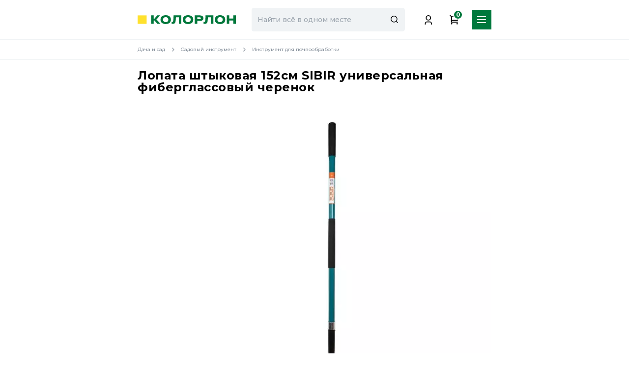

--- FILE ---
content_type: text/html; charset=UTF-8
request_url: https://colorlon.ru/catalog/product/lopata-shtykovaya-sibir-universalnaya-fiberglassovyj-cherenok-152sm
body_size: 122211
content:
<!doctype html>
<html lang="ru">
<head>
    <meta charset="utf-8">
    <meta name="viewport" content="width=device-width, initial-scale=1">
        <!-- CSRF Token -->
    <meta name="csrf-token" content="fEmbloiRCLydNRv4I7GGeYRksuVlL2WtudgQirJI">
    <title>Лопата штыковая 152см SIBIR универсальная фиберглассовый черенок ✴️ купить в Новосибирске — в Колорлон</title>
            <meta property="og:title" content="Лопата штыковая 152см SIBIR универсальная фиберглассовый черенок ✴️ купить в Новосибирске — в Колорлон">
        <meta property="og:description" content="Лопата штыковая 152см SIBIR универсальная фиберглассовый черенок купить с доставкой из интернет-магазина Колорлон ✅ Доставка курьером в Новосибирске, самовывоз через 30 мин ✅ Всегда выгодные цены на Инструмент для почвообработки! Лопата штыковая 152см SIBIR универсальная фиберглассовый черенок: характеристики, фото, отзывы покупателей, акции.">
        <meta property="og:site_name" content="Colorlon.ru">
        <meta property="og:type" content="website">
        <meta property="og:url" content="https://colorlon.ru/catalog/product/lopata-shtykovaya-sibir-universalnaya-fiberglassovyj-cherenok-152sm">
                <meta property="og:image" content="https://storage.yandexcloud.net/colorlon-prod/PICS/E76DE669-2470-11EE-95CE-003048FD6515.jpg">
            <meta name="keywords" content=" ">
    <meta name="description" content="Лопата штыковая 152см SIBIR универсальная фиберглассовый черенок купить с доставкой из интернет-магазина Колорлон ✅ Доставка курьером в Новосибирске, самовывоз через 30 мин ✅ Всегда выгодные цены на Инструмент для почвообработки! Лопата штыковая 152см SIBIR универсальная фиберглассовый черенок: характеристики, фото, отзывы покупателей, акции.">
    <link rel="icon" type="image/svg+xml" href="/favicon.svg">

            <link rel="canonical" href="https://colorlon.ru/catalog/product/lopata-shtykovaya-sibir-universalnaya-fiberglassovyj-cherenok-152sm"/>
    
    <!-- Fonts -->
    <link rel="dns-prefetch" href="//fonts.gstatic.com">
    <link rel="preconnect" href="https://fonts.googleapis.com" />
    <link rel="preconnect" href="https://fonts.gstatic.com" crossorigin />
    <link href="https://fonts.googleapis.com/css2?family=Montserrat:wght@500;600;700;800;900&display=swap" rel="stylesheet" />
    <meta name="viewport", content="width=device-width, initial-scale=1, maximum-scale=1, user-scalable=0" />
    <meta http-equiv="X-UA-Compatible", content="ie=edge" />

    <!-- Styles -->
    <link href="/css/app.css?id=f6306c883dce10fb11ea79d35c6e0987" rel="stylesheet">
    <link href="/css/site.css?id=1a178a5faafabc6b9379eb155cde81a4" rel="stylesheet">

</head>
<body class="body">
    <div class="page">
        <div class="page__container">
            <div class="page__header">
                <header class="header header-mvp">
    <div class="header__container">
        <div class="header__top">
            <div class="header__location js-open-popup" data-modal="popup-shops">
                <svg width="24" height="24">
                    <use xlink:href="#icon-location"></use>
                </svg>
                Новосибирск, Толмачевская
            </div>
            <nav class="header__nav">
                                    <a class="header__nav-link " href="https://colorlon.ru/about">
                        О компании
                    </a>
                                    <a class="header__nav-link " href="https://colorlon.ru/shops">
                        Магазины
                    </a>
                                    <a class="header__nav-link " href="https://colorlon.ru/bonus">
                        К.Бонус
                    </a>
                                    <a class="header__nav-link js-contains-submenu" href="https://colorlon.ru/delivery">
                        Получение и оплата
                    </a>
                                    <a class="header__nav-link " href="https://colorlon.ru/b2b">
                        Юр. лицам
                    </a>
                                <a class="header__nav-link" href="tel:+78002340505">
                    8 800 234-05-05
                </a>
            </nav>
            <ul class="drop-menu">
                                    <li><a class="hover-link" href="https://colorlon.ru/delivery">Доставка</a></li>
                                    <li><a class="hover-link" href="https://colorlon.ru/pickup">Самовывоз</a></li>
                                    <li><a class="hover-link" href="https://colorlon.ru/pvz">ПВЗ</a></li>
                            </ul>
        </div>
        <div class="header__bottom">
            <div class="header__bottom-content">
                <a class="header__logo" href="/">
                    <img src="/img/logo.svg?id=6a0f8225c43f9349f8b5d52b5c375af9" alt=""/>
                </a>
                <div class="menu-mobile__location js-open-popup" data-modal="popup-shops">
                    <svg height = '16px' width='16px' >
    <use
        xlink:href='/svg/svg-sprite.svg?id=cc3074c21e02b16905e2c3ca37d53e11#icon-location'
    ></use>
</svg>
                    Новосибирск, Толмачевская
                </div>
            </div>
            <div class="header__catalog">
                <div class="header__catalog-btn">
                    <div class="header__hamburger">
                        <div class="header__hamburger-line"></div>
                        <div class="header__hamburger-line"></div>
                        <div class="header__hamburger-line"></div>
                    </div>
                    <span class="header__catalog-text">Каталог</span>
                </div>
                <div class="header__menu">
                    <div class="menu">
    <div class="menu-mobile__container menu__location">
        <div class="menu-mobile__location js-open-popup" data-modal="popup-shops">
            <svg width="16" height="16">
                <use xlink:href="#icon-location"></use>
            </svg>Новосибирск, Толмачевская
        </div>
        <div class="menu-mobile__icons">
            <a class="menu-mobile__fav" style="position:relative;" href="https://colorlon.ru/favorite">
                                <svg height = '32px' width='32px' >
    <use
        xlink:href='/svg/svg-sprite.svg?id=cc3074c21e02b16905e2c3ca37d53e11#favorite'
    ></use>
</svg>
            </a>
        </div>
    </div>
    <div class="menu__menu">
        <div class="menu-nav">
            <div class="menu-nav__hot">
                    <div class="menu-nav__nav">
                <a href="https://colorlon.ru/catalog/semena-i-rasteniya" class="menu-nav__link">
                    <div class="menu-nav__icon">
                        <svg height = '32px' width='32px' >
    <use
        xlink:href='/svg/svg-sprite.svg?id=cc3074c21e02b16905e2c3ca37d53e11#icon-garden'
    ></use>
</svg>
                    </div>
                    <div class="menu-nav__link-text">
                        Семена и растения
                    </div>
                </a>
            </div>
            </div>
            <div class="menu-nav__nav js-megamenu" data-code="dacha-i-sad">
            <a href="https://colorlon.ru/catalog/dacha-i-sad" class="menu-nav__link js-ordinar">
                <div class="menu-nav__icon">
                                            <svg height = '32px' width='32px' >
    <use
        xlink:href='/svg/svg-sprite.svg?id=cc3074c21e02b16905e2c3ca37d53e11#icon-garden'
    ></use>
</svg>
                                    </div>
                <div class="menu-nav__link-text">
                    Дача и сад
                </div>
                <div class="menu-nav__arrow">
                    <svg height = '8px' width='5px' >
    <use
        xlink:href='/svg/svg-sprite.svg?id=cc3074c21e02b16905e2c3ca37d53e11#icon-right'
    ></use>
</svg>
                </div>
            </a>
            <div class="menu-subnav 111  menu-subnav_visible" id="submegamenu">
    <div class="menu-subnav__title">
        <a href="https://colorlon.ru/catalog/dacha-i-sad" class="menu-subnav-item__title">
            Дача и сад
        </a>
        <div class="menu-subnav__items-count">
            6445 товаров
        </div>
    </div>
    <div class="menu-subnav__items">
        <div class="menu-subnav__cols show">
            <div class="menu-subnav__col">
                                                            <div class="menu-subnav-item__item">
    <a href="https://colorlon.ru/catalog/sadovaya-texnika" class="menu-subnav-item__title">
        Садовая техника
    </a>
                        <a href="https://colorlon.ru/catalog/aksessuary-i-zapchasti-dlya-sadovoj-texniki" class="menu-subnav-item__link">
                Аксессуары и запчасти для садовой техники
            </a>
                    <a href="https://colorlon.ru/catalog/aeratory-i-skarifikatory-gazonnye" class="menu-subnav-item__link">
                Аэраторы и скарификаторы газонные
            </a>
                    <a href="https://colorlon.ru/catalog/benzopily" class="menu-subnav-item__link">
                Бензопилы
            </a>
                    <a href="https://colorlon.ru/catalog/gazonokosilki" class="menu-subnav-item__link">
                Газонокосилки
            </a>
                    <a href="https://colorlon.ru/catalog/zernodrobilki-domashnie" class="menu-subnav-item__link">
                Зернодробилки домашние
            </a>
                            <a href="javascript: void(0)" class="menu-subnav-item__link menu-subnav-item__link_more"
               data-code="sadovaya-texnika">
                Ещё
                <svg height = '5px' width='8px' >
    <use
        xlink:href='/svg/svg-sprite.svg?id=cc3074c21e02b16905e2c3ca37d53e11#icon-bottom'
    ></use>
</svg>
            </a>
                            <a href="https://colorlon.ru/catalog/kultivatory-i-motobloki"
                   class="menu-subnav-item__link more" data-code="sadovaya-texnika"
                   style="display: none">
                    Культиваторы и мотоблоки
                </a>
                            <a href="https://colorlon.ru/catalog/motobury-i-aksessuary-k-nim"
                   class="menu-subnav-item__link more" data-code="sadovaya-texnika"
                   style="display: none">
                    Мотобуры и аксессуары к ним
                </a>
                            <a href="https://colorlon.ru/catalog/nozhniczy-sadovye-elektricheskie-i-akkumulyatornye"
                   class="menu-subnav-item__link more" data-code="sadovaya-texnika"
                   style="display: none">
                    Ножницы садовые электрические и аккумуляторные
                </a>
                            <a href="https://colorlon.ru/catalog/sadovye-izmelchiteli"
                   class="menu-subnav-item__link more" data-code="sadovaya-texnika"
                   style="display: none">
                    Садовые измельчители
                </a>
                            <a href="https://colorlon.ru/catalog/sadovye-pylesosy"
                   class="menu-subnav-item__link more" data-code="sadovaya-texnika"
                   style="display: none">
                    Садовые пылесосы
                </a>
                            <a href="https://colorlon.ru/catalog/snegouborshhiki"
                   class="menu-subnav-item__link more" data-code="sadovaya-texnika"
                   style="display: none">
                    Снегоуборщики
                </a>
                            <a href="https://colorlon.ru/catalog/trimmery"
                   class="menu-subnav-item__link more" data-code="sadovaya-texnika"
                   style="display: none">
                    Триммеры
                </a>
                        <a href="javascript: void(0)" class="menu-subnav-item__link menu-subnav-item__link_less"
               data-code="sadovaya-texnika">
                Свернуть
                <svg height = '5px' width='8px' >
    <use
        xlink:href='/svg/svg-sprite.svg?id=cc3074c21e02b16905e2c3ca37d53e11#icon-bottom'
    ></use>
</svg>
            </a>
            </div>
                                            <div class="menu-subnav-item__item">
    <a href="https://colorlon.ru/catalog/sadovyj-instrument" class="menu-subnav-item__title">
        Садовый инструмент
    </a>
                        <a href="https://colorlon.ru/catalog/kompostery-i-aksessuary" class="menu-subnav-item__link">
                Компостеры и аксессуары
            </a>
                    <a href="https://colorlon.ru/catalog/instrument-dlya-posadki-i-sbora-urozhaya" class="menu-subnav-item__link">
                Инструмент для посадки и сбора урожая
            </a>
                    <a href="https://colorlon.ru/catalog/instrument-dlya-obrabotki-pochvy" class="menu-subnav-item__link">
                Инструмент для почвообработки
            </a>
                    <a href="https://colorlon.ru/catalog/instrument-dlya-uborki-v-sadu" class="menu-subnav-item__link">
                Инструмент для уборки в саду
            </a>
                    <a href="https://colorlon.ru/catalog/sadovyj-rezhushhij-instrument" class="menu-subnav-item__link">
                Садовый режущий инструмент
            </a>
                            <a href="javascript: void(0)" class="menu-subnav-item__link menu-subnav-item__link_more"
               data-code="sadovyj-instrument">
                Ещё
                <svg height = '5px' width='8px' >
    <use
        xlink:href='/svg/svg-sprite.svg?id=cc3074c21e02b16905e2c3ca37d53e11#icon-bottom'
    ></use>
</svg>
            </a>
                            <a href="https://colorlon.ru/catalog/instrumenty-dlya-uborki-snega-i-reagenty"
                   class="menu-subnav-item__link more" data-code="sadovyj-instrument"
                   style="display: none">
                    Снегоуборочный инвентарь
                </a>
                            <a href="https://colorlon.ru/catalog/tachki-i-telezhki-sadovye"
                   class="menu-subnav-item__link more" data-code="sadovyj-instrument"
                   style="display: none">
                    Тачки и тележки садовые
                </a>
                        <a href="javascript: void(0)" class="menu-subnav-item__link menu-subnav-item__link_less"
               data-code="sadovyj-instrument">
                Свернуть
                <svg height = '5px' width='8px' >
    <use
        xlink:href='/svg/svg-sprite.svg?id=cc3074c21e02b16905e2c3ca37d53e11#icon-bottom'
    ></use>
</svg>
            </a>
            </div>
                                            <div class="menu-subnav-item__item">
    <a href="https://colorlon.ru/catalog/grili-mangaly-i-barbekyu" class="menu-subnav-item__title">
        Грили, мангалы и барбекю
    </a>
                        <a href="https://colorlon.ru/catalog/grili-gazovye-i-aksessuary-k-nim" class="menu-subnav-item__link">
                Грили
            </a>
                    <a href="https://colorlon.ru/catalog/koptilni-i-sredstva-dlya-kopcheniya" class="menu-subnav-item__link">
                Коптильни и средства для копчения
            </a>
                    <a href="https://colorlon.ru/catalog/mangaly" class="menu-subnav-item__link">
                Мангалы
            </a>
                    <a href="https://colorlon.ru/catalog/ochagi-chashi-i-pechi-dlya-kazana" class="menu-subnav-item__link">
                Очаги, чаши и печи для казана
            </a>
                    <a href="https://colorlon.ru/catalog/ugol-drevesnyj-i-rozzhig" class="menu-subnav-item__link">
                Уголь древесный и розжиг
            </a>
                            <a href="javascript: void(0)" class="menu-subnav-item__link menu-subnav-item__link_more"
               data-code="grili-mangaly-i-barbekyu">
                Ещё
                <svg height = '5px' width='8px' >
    <use
        xlink:href='/svg/svg-sprite.svg?id=cc3074c21e02b16905e2c3ca37d53e11#icon-bottom'
    ></use>
</svg>
            </a>
                            <a href="https://colorlon.ru/catalog/shampury-reshetki"
                   class="menu-subnav-item__link more" data-code="grili-mangaly-i-barbekyu"
                   style="display: none">
                    Шампуры, решетки
                </a>
                        <a href="javascript: void(0)" class="menu-subnav-item__link menu-subnav-item__link_less"
               data-code="grili-mangaly-i-barbekyu">
                Свернуть
                <svg height = '5px' width='8px' >
    <use
        xlink:href='/svg/svg-sprite.svg?id=cc3074c21e02b16905e2c3ca37d53e11#icon-bottom'
    ></use>
</svg>
            </a>
            </div>
                                            <div class="menu-subnav-item__item">
    <a href="https://colorlon.ru/catalog/sadovaya-mebel" class="menu-subnav-item__title">
        Садовая мебель
    </a>
                        <a href="https://colorlon.ru/catalog/zonty-shatry-i-tenty" class="menu-subnav-item__link">
                Зонты, шатры и тенты
            </a>
                    <a href="https://colorlon.ru/catalog/komplekty-sadovoj-mebeli" class="menu-subnav-item__link">
                Комплекты садовой мебели
            </a>
                    <a href="https://colorlon.ru/catalog/lezhaki-i-shezlongi" class="menu-subnav-item__link">
                Лежаки и шезлонги
            </a>
                    <a href="https://colorlon.ru/catalog/sadovye-kacheli-i-gamaki" class="menu-subnav-item__link">
                Садовые качели и гамаки
            </a>
                    <a href="https://colorlon.ru/catalog/sadovye-skamejki" class="menu-subnav-item__link">
                Садовые скамейки
            </a>
                            <a href="javascript: void(0)" class="menu-subnav-item__link menu-subnav-item__link_more"
               data-code="sadovaya-mebel">
                Ещё
                <svg height = '5px' width='8px' >
    <use
        xlink:href='/svg/svg-sprite.svg?id=cc3074c21e02b16905e2c3ca37d53e11#icon-bottom'
    ></use>
</svg>
            </a>
                            <a href="https://colorlon.ru/catalog/sadovye-stulya-taburety"
                   class="menu-subnav-item__link more" data-code="sadovaya-mebel"
                   style="display: none">
                    Садовые стулья, табуреты
                </a>
                            <a href="https://colorlon.ru/catalog/chexly-dlya-sadovoj-mebeli"
                   class="menu-subnav-item__link more" data-code="sadovaya-mebel"
                   style="display: none">
                    Чехлы для садовой мебели
                </a>
                        <a href="javascript: void(0)" class="menu-subnav-item__link menu-subnav-item__link_less"
               data-code="sadovaya-mebel">
                Свернуть
                <svg height = '5px' width='8px' >
    <use
        xlink:href='/svg/svg-sprite.svg?id=cc3074c21e02b16905e2c3ca37d53e11#icon-bottom'
    ></use>
</svg>
            </a>
            </div>
                                            <div class="menu-subnav-item__item">
    <a href="https://colorlon.ru/catalog/poliv-i-vodosnabzhenie" class="menu-subnav-item__title">
        Полив и водоснабжение
    </a>
                        <a href="https://colorlon.ru/catalog/ustrojstva-dlya-avtopoliva-i-aksessuary" class="menu-subnav-item__link">
                Автополив
            </a>
                    <a href="https://colorlon.ru/catalog/sadovye-emkosti-dlya-vody" class="menu-subnav-item__link">
                Бочки и емкости для воды
            </a>
                    <a href="https://colorlon.ru/catalog/pistolety-i-nakonechniki-dlya-poliva" class="menu-subnav-item__link">
                Дождеватели и разбрызгиватели
            </a>
                    <a href="https://colorlon.ru/catalog/katushki-i-telezhki-dlya-shlangov" class="menu-subnav-item__link">
                Катушки и тележки для шлангов
            </a>
                    <a href="https://colorlon.ru/catalog/nasosy-i-pompy" class="menu-subnav-item__link">
                Насосы и помпы
            </a>
                            <a href="javascript: void(0)" class="menu-subnav-item__link menu-subnav-item__link_more"
               data-code="poliv-i-vodosnabzhenie">
                Ещё
                <svg height = '5px' width='8px' >
    <use
        xlink:href='/svg/svg-sprite.svg?id=cc3074c21e02b16905e2c3ca37d53e11#icon-bottom'
    ></use>
</svg>
            </a>
                            <a href="https://colorlon.ru/catalog/lejki-i-opryskivateli"
                   class="menu-subnav-item__link more" data-code="poliv-i-vodosnabzhenie"
                   style="display: none">
                    Садовые опрыскиватели
                </a>
                            <a href="https://colorlon.ru/catalog/konnektory-i-fitingi-dlya-shlangov"
                   class="menu-subnav-item__link more" data-code="poliv-i-vodosnabzhenie"
                   style="display: none">
                    Фитинги для шлангов
                </a>
                            <a href="https://colorlon.ru/catalog/shlangi-polivochnye"
                   class="menu-subnav-item__link more" data-code="poliv-i-vodosnabzhenie"
                   style="display: none">
                    Шланги поливочные
                </a>
                        <a href="javascript: void(0)" class="menu-subnav-item__link menu-subnav-item__link_less"
               data-code="poliv-i-vodosnabzhenie">
                Свернуть
                <svg height = '5px' width='8px' >
    <use
        xlink:href='/svg/svg-sprite.svg?id=cc3074c21e02b16905e2c3ca37d53e11#icon-bottom'
    ></use>
</svg>
            </a>
            </div>
                                                </div>
                            <div class="menu-subnav__col">
                                            <div class="menu-subnav-item__item">
    <a href="https://colorlon.ru/catalog/gorshki-opory-i-vse-dlya-rassady" class="menu-subnav-item__title">
        Горшки, опоры и все для рассады
    </a>
                        <a href="https://colorlon.ru/catalog/vse-dlya-rassady" class="menu-subnav-item__link">
                Все для рассады
            </a>
                    <a href="https://colorlon.ru/catalog/opory-podstavki-i-krepleniya-dlya-rastenij" class="menu-subnav-item__link">
                Опоры, подставки и крепления для растений
            </a>
                    <a href="https://colorlon.ru/catalog/podstavki-dlya-czvetov" class="menu-subnav-item__link">
                Подставки для цветов
            </a>
                    <a href="https://colorlon.ru/catalog/czvetochnye-gorshki-kashpo" class="menu-subnav-item__link">
                Цветочные горшки, кашпо
            </a>
                    </div>
                                            <div class="menu-subnav-item__item">
    <a href="https://colorlon.ru/catalog/grunty-dlya-rastenij" class="menu-subnav-item__title">
        Грунты для растений
    </a>
    </div>
                                            <div class="menu-subnav-item__item">
    <a href="https://colorlon.ru/catalog/sadovyj-dekor" class="menu-subnav-item__title">
        Садовый декор
    </a>
                        <a href="https://colorlon.ru/catalog/zabory-i-ograzhdeniya" class="menu-subnav-item__link">
                Декоративные заборы и ограждения
            </a>
                    <a href="https://colorlon.ru/catalog/sadovye-dekorativnye-shtekery" class="menu-subnav-item__link">
                Садовые декоративные штекеры
            </a>
                    <a href="https://colorlon.ru/catalog/sadovye-kashpo" class="menu-subnav-item__link">
                Садовые кашпо и вазоны
            </a>
                    <a href="https://colorlon.ru/catalog/sadovye-dekorativnye-figury-i-tablichki" class="menu-subnav-item__link">
                Садовые фигуры и скульптуры
            </a>
                    <a href="https://colorlon.ru/catalog/sadovye-prudy-i-fontany" class="menu-subnav-item__link">
                Фонтаны и водоёмы
            </a>
                    </div>
                                            <div class="menu-subnav-item__item">
    <a href="https://colorlon.ru/catalog/basseyny" class="menu-subnav-item__title">
        Бассейны
    </a>
                        <a href="https://colorlon.ru/catalog/khimiya-dlya-basseynov" class="menu-subnav-item__link">
                Химия для бассейнов
            </a>
                    <a href="https://colorlon.ru/catalog/lestnitsy-i-podlozhki-dlya-basseynov" class="menu-subnav-item__link">
                Лестницы и подложки для бассейнов
            </a>
                    <a href="https://colorlon.ru/catalog/karkasnye-bassejny" class="menu-subnav-item__link">
                Каркасные бассейны
            </a>
                    <a href="https://colorlon.ru/catalog/naduvnye-bassejny" class="menu-subnav-item__link">
                Надувные бассейны
            </a>
                    <a href="https://colorlon.ru/catalog/aksessuary-dlya-bassejnov" class="menu-subnav-item__link">
                Насосы и фильтры для бассейнов
            </a>
                            <a href="javascript: void(0)" class="menu-subnav-item__link menu-subnav-item__link_more"
               data-code="basseyny">
                Ещё
                <svg height = '5px' width='8px' >
    <use
        xlink:href='/svg/svg-sprite.svg?id=cc3074c21e02b16905e2c3ca37d53e11#icon-bottom'
    ></use>
</svg>
            </a>
                            <a href="https://colorlon.ru/catalog/uxod-za-bassejnom"
                   class="menu-subnav-item__link more" data-code="basseyny"
                   style="display: none">
                    Тенты и покрытия для бассейнов
                </a>
                        <a href="javascript: void(0)" class="menu-subnav-item__link menu-subnav-item__link_less"
               data-code="basseyny">
                Свернуть
                <svg height = '5px' width='8px' >
    <use
        xlink:href='/svg/svg-sprite.svg?id=cc3074c21e02b16905e2c3ca37d53e11#icon-bottom'
    ></use>
</svg>
            </a>
            </div>
                                            <div class="menu-subnav-item__item">
    <a href="https://colorlon.ru/catalog/tovary-dlya-bani-i-sauny" class="menu-subnav-item__title">
        Товары для бани и сауны
    </a>
                        <a href="https://colorlon.ru/catalog/masla-zaparki-i-sol-dlya-bani" class="menu-subnav-item__link">
                Ароматерапия и масла для бани
            </a>
                    <a href="https://colorlon.ru/catalog/bondarnye-izdeliya" class="menu-subnav-item__link">
                Бондарные изделия
            </a>
                    <a href="https://colorlon.ru/catalog/veniki-dlya-bani" class="menu-subnav-item__link">
                Веники для бани
            </a>
                    <a href="https://colorlon.ru/catalog/mochalki" class="menu-subnav-item__link">
                Мочалки
            </a>
                    <a href="https://colorlon.ru/catalog/obustrojstvo-bani" class="menu-subnav-item__link">
                Обустройство бани
            </a>
                            <a href="javascript: void(0)" class="menu-subnav-item__link menu-subnav-item__link_more"
               data-code="tovary-dlya-bani-i-sauny">
                Ещё
                <svg height = '5px' width='8px' >
    <use
        xlink:href='/svg/svg-sprite.svg?id=cc3074c21e02b16905e2c3ca37d53e11#icon-bottom'
    ></use>
</svg>
            </a>
                            <a href="https://colorlon.ru/catalog/bannyj-tekstil"
                   class="menu-subnav-item__link more" data-code="tovary-dlya-bani-i-sauny"
                   style="display: none">
                    Текстиль для бани и сауны
                </a>
                        <a href="javascript: void(0)" class="menu-subnav-item__link menu-subnav-item__link_less"
               data-code="tovary-dlya-bani-i-sauny">
                Свернуть
                <svg height = '5px' width='8px' >
    <use
        xlink:href='/svg/svg-sprite.svg?id=cc3074c21e02b16905e2c3ca37d53e11#icon-bottom'
    ></use>
</svg>
            </a>
            </div>
                                    </div>
                                        <div class="menu-subnav__col">
                                            <div class="menu-subnav-item__item">
    <a href="https://colorlon.ru/catalog/dachnye-umyvalniki-dushi-i-tualety" class="menu-subnav-item__title">
        Дачные умывальники, души и туалеты
    </a>
                        <a href="https://colorlon.ru/catalog/biotualety-i-aksessuary" class="menu-subnav-item__link">
                Биотуалеты и аксессуары
            </a>
                    <a href="https://colorlon.ru/catalog/dushi-dachnye" class="menu-subnav-item__link">
                Дачный душ
            </a>
                    <a href="https://colorlon.ru/catalog/septiki-i-sredstva-dlya-nix" class="menu-subnav-item__link">
                Септики и средства для них
            </a>
                    <a href="https://colorlon.ru/catalog/umyvalniki-i-rukomojniki" class="menu-subnav-item__link">
                Умывальники и рукомойники
            </a>
                    </div>
                                            <div class="menu-subnav-item__item">
    <a href="https://colorlon.ru/catalog/udobreniya-ximikaty-i-sredstva-zashhity" class="menu-subnav-item__title">
        Удобрения, химикаты и средства защиты
    </a>
                        <a href="https://colorlon.ru/catalog/serdstva-zashchity-rasteniy-ot-vrediteley" class="menu-subnav-item__link">
                Сердства защиты растений от вредителей
            </a>
                    <a href="https://colorlon.ru/catalog/organicheskie-udobreniya-i-biostimulyatory" class="menu-subnav-item__link">
                Органические удобрения и биостимуляторы
            </a>
                    <a href="https://colorlon.ru/catalog/udobreniya-dlya-rastenij" class="menu-subnav-item__link">
                Минеральные удобрения
            </a>
                    <a href="https://colorlon.ru/catalog/stimulyatory-i-regulyatory-rosta" class="menu-subnav-item__link">
                Почвоулучшители, субстраты
            </a>
                    <a href="https://colorlon.ru/catalog/sredstva-dlya-borby-s-gryzunami" class="menu-subnav-item__link">
                Средства для борьбы с грызунами
            </a>
                            <a href="javascript: void(0)" class="menu-subnav-item__link menu-subnav-item__link_more"
               data-code="udobreniya-ximikaty-i-sredstva-zashhity">
                Ещё
                <svg height = '5px' width='8px' >
    <use
        xlink:href='/svg/svg-sprite.svg?id=cc3074c21e02b16905e2c3ca37d53e11#icon-bottom'
    ></use>
</svg>
            </a>
                            <a href="https://colorlon.ru/catalog/sredstva-zashhity-rastenij"
                   class="menu-subnav-item__link more" data-code="udobreniya-ximikaty-i-sredstva-zashhity"
                   style="display: none">
                    Средства для защиты растений от болезней
                </a>
                            <a href="https://colorlon.ru/catalog/sredstva-dlya-uskoreniya-kompostizaczii"
                   class="menu-subnav-item__link more" data-code="udobreniya-ximikaty-i-sredstva-zashhity"
                   style="display: none">
                    Средства для ускорения компостизации
                </a>
                            <a href="https://colorlon.ru/catalog/sredstva-ot-komarov-i-bytovyx-nasekomyx"
                   class="menu-subnav-item__link more" data-code="udobreniya-ximikaty-i-sredstva-zashhity"
                   style="display: none">
                    Средства от комаров и бытовых насекомых
                </a>
                            <a href="https://colorlon.ru/catalog/sredstva-ot-sornyakov"
                   class="menu-subnav-item__link more" data-code="udobreniya-ximikaty-i-sredstva-zashhity"
                   style="display: none">
                    Средства от сорняков (гербициды)
                </a>
                        <a href="javascript: void(0)" class="menu-subnav-item__link menu-subnav-item__link_less"
               data-code="udobreniya-ximikaty-i-sredstva-zashhity">
                Свернуть
                <svg height = '5px' width='8px' >
    <use
        xlink:href='/svg/svg-sprite.svg?id=cc3074c21e02b16905e2c3ca37d53e11#icon-bottom'
    ></use>
</svg>
            </a>
            </div>
                                            <div class="menu-subnav-item__item">
    <a href="https://colorlon.ru/catalog/semena-i-rasteniya" class="menu-subnav-item__title">
        Семена и растения
    </a>
                        <a href="https://colorlon.ru/catalog/plodovye-derevya-i-kustarniki" class="menu-subnav-item__link">
                Плодовые деревья и кустарники
            </a>
                    <a href="https://colorlon.ru/catalog/khvoynye-rasteniya" class="menu-subnav-item__link">
                Хвойные растения
            </a>
                    <a href="https://colorlon.ru/catalog/semena-bakhchevykh-kultur" class="menu-subnav-item__link">
                Семена  бахчевых  культур
            </a>
                    <a href="https://colorlon.ru/catalog/semena-gazony-sideraty" class="menu-subnav-item__link">
                Газонные травы и сидераты
            </a>
                    <a href="https://colorlon.ru/catalog/zhivye-rasteniya" class="menu-subnav-item__link">
                Комнатные растения и цветы
            </a>
                            <a href="javascript: void(0)" class="menu-subnav-item__link menu-subnav-item__link_more"
               data-code="semena-i-rasteniya">
                Ещё
                <svg height = '5px' width='8px' >
    <use
        xlink:href='/svg/svg-sprite.svg?id=cc3074c21e02b16905e2c3ca37d53e11#icon-bottom'
    ></use>
</svg>
            </a>
                            <a href="https://colorlon.ru/catalog/lukoviczy-sazhenczy"
                   class="menu-subnav-item__link more" data-code="semena-i-rasteniya"
                   style="display: none">
                    Луковицы цветов
                </a>
                            <a href="https://colorlon.ru/catalog/miczelij-gribov"
                   class="menu-subnav-item__link more" data-code="semena-i-rasteniya"
                   style="display: none">
                    Мицелий грибов
                </a>
                            <a href="https://colorlon.ru/catalog/rassada-i-sazhenczy"
                   class="menu-subnav-item__link more" data-code="semena-i-rasteniya"
                   style="display: none">
                    Рассада
                </a>
                            <a href="https://colorlon.ru/catalog/semena-derevev-i-kustarnikov"
                   class="menu-subnav-item__link more" data-code="semena-i-rasteniya"
                   style="display: none">
                    Семена деревьев и кустарников
                </a>
                            <a href="https://colorlon.ru/catalog/mikrozelen"
                   class="menu-subnav-item__link more" data-code="semena-i-rasteniya"
                   style="display: none">
                    Семена для микрозелени
                </a>
                            <a href="https://colorlon.ru/catalog/semena-lekarstvennyx-rastenij"
                   class="menu-subnav-item__link more" data-code="semena-i-rasteniya"
                   style="display: none">
                    Семена лекарственных растений
                </a>
                            <a href="https://colorlon.ru/catalog/semena-ovoshhej"
                   class="menu-subnav-item__link more" data-code="semena-i-rasteniya"
                   style="display: none">
                    Семена овощей
                </a>
                            <a href="https://colorlon.ru/catalog/semena-pryanyx-i-zelenyx-kultur"
                   class="menu-subnav-item__link more" data-code="semena-i-rasteniya"
                   style="display: none">
                    Семена пряных и зеленых культур
                </a>
                            <a href="https://colorlon.ru/catalog/semena-trav-dlya-zhivotnyx"
                   class="menu-subnav-item__link more" data-code="semena-i-rasteniya"
                   style="display: none">
                    Семена трав для животных
                </a>
                            <a href="https://colorlon.ru/catalog/semena-czvetov"
                   class="menu-subnav-item__link more" data-code="semena-i-rasteniya"
                   style="display: none">
                    Семена цветов
                </a>
                            <a href="https://colorlon.ru/catalog/semena-yagod"
                   class="menu-subnav-item__link more" data-code="semena-i-rasteniya"
                   style="display: none">
                    Семена ягод
                </a>
                        <a href="javascript: void(0)" class="menu-subnav-item__link menu-subnav-item__link_less"
               data-code="semena-i-rasteniya">
                Свернуть
                <svg height = '5px' width='8px' >
    <use
        xlink:href='/svg/svg-sprite.svg?id=cc3074c21e02b16905e2c3ca37d53e11#icon-bottom'
    ></use>
</svg>
            </a>
            </div>
                                            <div class="menu-subnav-item__item">
    <a href="https://colorlon.ru/catalog/tepliczy-parniki-i-ukryvnoj-material" class="menu-subnav-item__title">
        Теплицы, парники и укрывной материал
    </a>
                        <a href="https://colorlon.ru/catalog/setki-zatenyayushhie" class="menu-subnav-item__link">
                Сетки затеняющие
            </a>
                    <a href="https://colorlon.ru/catalog/tepliczy-i-aksessuary" class="menu-subnav-item__link">
                Теплицы и парники
            </a>
                    <a href="https://colorlon.ru/catalog/ukryvnye-materialy" class="menu-subnav-item__link">
                Укрывные материалы
            </a>
                    </div>
                                    </div>
                    </div>
    </div>
</div>
        </div>
                <div class="menu-nav__nav js-megamenu" data-code="tovary-dlya-doma">
            <a href="https://colorlon.ru/catalog/tovary-dlya-doma" class="menu-nav__link js-ordinar">
                <div class="menu-nav__icon">
                                            <svg height = '32px' width='32px' >
    <use
        xlink:href='/svg/svg-sprite.svg?id=cc3074c21e02b16905e2c3ca37d53e11#icon-decor'
    ></use>
</svg>
                                    </div>
                <div class="menu-nav__link-text">
                    Товары для дома
                </div>
                <div class="menu-nav__arrow">
                    <svg height = '8px' width='5px' >
    <use
        xlink:href='/svg/svg-sprite.svg?id=cc3074c21e02b16905e2c3ca37d53e11#icon-right'
    ></use>
</svg>
                </div>
            </a>
            <div class="menu-subnav 111 " id="submegamenu">
    <div class="menu-subnav__title">
        <a href="https://colorlon.ru/catalog/tovary-dlya-doma" class="menu-subnav-item__title">
            Товары для дома
        </a>
        <div class="menu-subnav__items-count">
            11173 товара
        </div>
    </div>
    <div class="menu-subnav__items">
        <div class="menu-subnav__cols show">
            <div class="menu-subnav__col">
                                                            <div class="menu-subnav-item__item">
    <a href="https://colorlon.ru/catalog/posuda-i-kuxonnye-prinadlezhnosti" class="menu-subnav-item__title">
        Посуда и кухонные принадлежности
    </a>
                        <a href="https://colorlon.ru/catalog/aksessuary-dlya-napitkov" class="menu-subnav-item__link">
                Аксессуары для напитков
            </a>
                    <a href="https://colorlon.ru/catalog/aksessuary-dlya-speczij" class="menu-subnav-item__link">
                Аксессуары для специй
            </a>
                    <a href="https://colorlon.ru/catalog/bokaly-i-stakany" class="menu-subnav-item__link">
                Бокалы и стаканы
            </a>
                    <a href="https://colorlon.ru/catalog/vypechka-i-zapekanie" class="menu-subnav-item__link">
                Выпечка и запекание
            </a>
                    <a href="https://colorlon.ru/catalog/grafiny-i-kuvshiny" class="menu-subnav-item__link">
                Графины и кувшины
            </a>
                            <a href="javascript: void(0)" class="menu-subnav-item__link menu-subnav-item__link_more"
               data-code="posuda-i-kuxonnye-prinadlezhnosti">
                Ещё
                <svg height = '5px' width='8px' >
    <use
        xlink:href='/svg/svg-sprite.svg?id=cc3074c21e02b16905e2c3ca37d53e11#icon-bottom'
    ></use>
</svg>
            </a>
                            <a href="https://colorlon.ru/catalog/detskaya-posuda"
                   class="menu-subnav-item__link more" data-code="posuda-i-kuxonnye-prinadlezhnosti"
                   style="display: none">
                    Детская посуда
                </a>
                            <a href="https://colorlon.ru/catalog/emkosti-dlya-xraneniya-produktov"
                   class="menu-subnav-item__link more" data-code="posuda-i-kuxonnye-prinadlezhnosti"
                   style="display: none">
                    Емкости для хранения продуктов
                </a>
                            <a href="https://colorlon.ru/catalog/izmelchiteli-i-sokovyzhimalki"
                   class="menu-subnav-item__link more" data-code="posuda-i-kuxonnye-prinadlezhnosti"
                   style="display: none">
                    Измельчители и соковыжималки
                </a>
                            <a href="https://colorlon.ru/catalog/kastryuli"
                   class="menu-subnav-item__link more" data-code="posuda-i-kuxonnye-prinadlezhnosti"
                   style="display: none">
                    Кастрюли
                </a>
                            <a href="https://colorlon.ru/catalog/konservirovanie-produktov"
                   class="menu-subnav-item__link more" data-code="posuda-i-kuxonnye-prinadlezhnosti"
                   style="display: none">
                    Консервирование продуктов
                </a>
                            <a href="https://colorlon.ru/catalog/kruzhki-i-chashki"
                   class="menu-subnav-item__link more" data-code="posuda-i-kuxonnye-prinadlezhnosti"
                   style="display: none">
                    Кружки и чашки
                </a>
                            <a href="https://colorlon.ru/catalog/kryshki-dlya-posudy"
                   class="menu-subnav-item__link more" data-code="posuda-i-kuxonnye-prinadlezhnosti"
                   style="display: none">
                    Крышки для посуды
                </a>
                            <a href="https://colorlon.ru/catalog/kuxonnaya-utvar"
                   class="menu-subnav-item__link more" data-code="posuda-i-kuxonnye-prinadlezhnosti"
                   style="display: none">
                    Кухонная утварь
                </a>
                            <a href="https://colorlon.ru/catalog/nozhi-i-aksessuary"
                   class="menu-subnav-item__link more" data-code="posuda-i-kuxonnye-prinadlezhnosti"
                   style="display: none">
                    Ножи и аксессуары
                </a>
                            <a href="https://colorlon.ru/catalog/odnorazovaya-posuda"
                   class="menu-subnav-item__link more" data-code="posuda-i-kuxonnye-prinadlezhnosti"
                   style="display: none">
                    Одноразовая посуда
                </a>
                            <a href="https://colorlon.ru/catalog/poryadok-na-kuxne"
                   class="menu-subnav-item__link more" data-code="posuda-i-kuxonnye-prinadlezhnosti"
                   style="display: none">
                    Порядок на кухне
                </a>
                            <a href="https://colorlon.ru/catalog/posuda-dlya-mikrovolnovoj-pechi"
                   class="menu-subnav-item__link more" data-code="posuda-i-kuxonnye-prinadlezhnosti"
                   style="display: none">
                    Посуда для микроволновой печи
                </a>
                            <a href="https://colorlon.ru/catalog/pribory-stolovye"
                   class="menu-subnav-item__link more" data-code="posuda-i-kuxonnye-prinadlezhnosti"
                   style="display: none">
                    Приборы столовые
                </a>
                            <a href="https://colorlon.ru/catalog/razdelochnye-doski"
                   class="menu-subnav-item__link more" data-code="posuda-i-kuxonnye-prinadlezhnosti"
                   style="display: none">
                    Разделочные доски
                </a>
                            <a href="https://colorlon.ru/catalog/salfetki-bumazhnye"
                   class="menu-subnav-item__link more" data-code="posuda-i-kuxonnye-prinadlezhnosti"
                   style="display: none">
                    Салфетки бумажные
                </a>
                            <a href="https://colorlon.ru/catalog/servirovka-stola"
                   class="menu-subnav-item__link more" data-code="posuda-i-kuxonnye-prinadlezhnosti"
                   style="display: none">
                    Сервировка стола
                </a>
                            <a href="https://colorlon.ru/catalog/skovorody-i-kazany"
                   class="menu-subnav-item__link more" data-code="posuda-i-kuxonnye-prinadlezhnosti"
                   style="display: none">
                    Сковороды и казаны
                </a>
                            <a href="https://colorlon.ru/catalog/stolovaya-posuda"
                   class="menu-subnav-item__link more" data-code="posuda-i-kuxonnye-prinadlezhnosti"
                   style="display: none">
                    Столовая посуда
                </a>
                            <a href="https://colorlon.ru/catalog/tekstil-dlya-kuxni"
                   class="menu-subnav-item__link more" data-code="posuda-i-kuxonnye-prinadlezhnosti"
                   style="display: none">
                    Текстиль для кухни
                </a>
                            <a href="https://colorlon.ru/catalog/termosumki"
                   class="menu-subnav-item__link more" data-code="posuda-i-kuxonnye-prinadlezhnosti"
                   style="display: none">
                    Термосумки
                </a>
                            <a href="https://colorlon.ru/catalog/termosy-i-termokruzhki"
                   class="menu-subnav-item__link more" data-code="posuda-i-kuxonnye-prinadlezhnosti"
                   style="display: none">
                    Термосы и термокружки
                </a>
                            <a href="https://colorlon.ru/catalog/turki"
                   class="menu-subnav-item__link more" data-code="posuda-i-kuxonnye-prinadlezhnosti"
                   style="display: none">
                    Турки
                </a>
                            <a href="https://colorlon.ru/catalog/xlebniczy"
                   class="menu-subnav-item__link more" data-code="posuda-i-kuxonnye-prinadlezhnosti"
                   style="display: none">
                    Хлебницы
                </a>
                            <a href="https://colorlon.ru/catalog/chajniki-kofejniki-french-pressy"
                   class="menu-subnav-item__link more" data-code="posuda-i-kuxonnye-prinadlezhnosti"
                   style="display: none">
                    Чайники, кофейники, френч-прессы
                </a>
                        <a href="javascript: void(0)" class="menu-subnav-item__link menu-subnav-item__link_less"
               data-code="posuda-i-kuxonnye-prinadlezhnosti">
                Свернуть
                <svg height = '5px' width='8px' >
    <use
        xlink:href='/svg/svg-sprite.svg?id=cc3074c21e02b16905e2c3ca37d53e11#icon-bottom'
    ></use>
</svg>
            </a>
            </div>
                                            <div class="menu-subnav-item__item">
    <a href="https://colorlon.ru/catalog/tekstil-dlya-doma" class="menu-subnav-item__title">
        Текстиль для дома
    </a>
                        <a href="https://colorlon.ru/catalog/matrasy_6217b7a6558f" class="menu-subnav-item__link">
                Матрасы
            </a>
                    <a href="https://colorlon.ru/catalog/pledy-i-pokryvala" class="menu-subnav-item__link">
                Пледы и покрывала
            </a>
                    <a href="https://colorlon.ru/catalog/polotencza" class="menu-subnav-item__link">
                Полотенца
            </a>
                    </div>
                                            <div class="menu-subnav-item__item">
    <a href="https://colorlon.ru/catalog/xoztovary" class="menu-subnav-item__title">
        Хозтовары
    </a>
                        <a href="https://colorlon.ru/catalog/bumazhnye-polotencza" class="menu-subnav-item__link">
                Бумажные полотенца
            </a>
                    <a href="https://colorlon.ru/catalog/glazhka" class="menu-subnav-item__link">
                Глажка
            </a>
                    <a href="https://colorlon.ru/catalog/pyatnovyvoditeli-i-otbelivateli" class="menu-subnav-item__link">
                Пятновыводители и отбеливатели
            </a>
                    <a href="https://colorlon.ru/catalog/stirka" class="menu-subnav-item__link">
                Стирка
            </a>
                    <a href="https://colorlon.ru/catalog/sushilki-dlya-belya" class="menu-subnav-item__link">
                Сушилки для белья
            </a>
                            <a href="javascript: void(0)" class="menu-subnav-item__link menu-subnav-item__link_more"
               data-code="xoztovary">
                Ещё
                <svg height = '5px' width='8px' >
    <use
        xlink:href='/svg/svg-sprite.svg?id=cc3074c21e02b16905e2c3ca37d53e11#icon-bottom'
    ></use>
</svg>
            </a>
                            <a href="https://colorlon.ru/catalog/tovary-dlya-uborki"
                   class="menu-subnav-item__link more" data-code="xoztovary"
                   style="display: none">
                    Товары для уборки
                </a>
                            <a href="https://colorlon.ru/catalog/tualetnaya-bumaga"
                   class="menu-subnav-item__link more" data-code="xoztovary"
                   style="display: none">
                    Туалетная бумага
                </a>
                            <a href="https://colorlon.ru/catalog/uxod-za-odezhdoj"
                   class="menu-subnav-item__link more" data-code="xoztovary"
                   style="display: none">
                    Уход за одеждой
                </a>
                        <a href="javascript: void(0)" class="menu-subnav-item__link menu-subnav-item__link_less"
               data-code="xoztovary">
                Свернуть
                <svg height = '5px' width='8px' >
    <use
        xlink:href='/svg/svg-sprite.svg?id=cc3074c21e02b16905e2c3ca37d53e11#icon-bottom'
    ></use>
</svg>
            </a>
            </div>
                                            <div class="menu-subnav-item__item">
    <a href="https://colorlon.ru/catalog/bytovaya-ximiya" class="menu-subnav-item__title">
        Бытовая химия
    </a>
                        <a href="https://colorlon.ru/catalog/dlya-chistki-zerkal-stekol" class="menu-subnav-item__link">
                Очистители стекол и зеркал
            </a>
                    <a href="https://colorlon.ru/catalog/dlya-polov-i-poverkhnostey" class="menu-subnav-item__link">
                Для полов и поверхностей
            </a>
                    <a href="https://colorlon.ru/catalog/sredstva-dlya-mytya-posudy" class="menu-subnav-item__link">
                Средства для мытья посуды
            </a>
                    <a href="https://colorlon.ru/catalog/kondiczionery-dlya-belya" class="menu-subnav-item__link">
                Для посудомоечных машин
            </a>
                    <a href="https://colorlon.ru/catalog/osvezhitel-vozduxa_eb7eaf903769" class="menu-subnav-item__link">
                Освежители воздуха
            </a>
                            <a href="javascript: void(0)" class="menu-subnav-item__link menu-subnav-item__link_more"
               data-code="bytovaya-ximiya">
                Ещё
                <svg height = '5px' width='8px' >
    <use
        xlink:href='/svg/svg-sprite.svg?id=cc3074c21e02b16905e2c3ca37d53e11#icon-bottom'
    ></use>
</svg>
            </a>
                            <a href="https://colorlon.ru/catalog/stiralnyj-poroshok"
                   class="menu-subnav-item__link more" data-code="bytovaya-ximiya"
                   style="display: none">
                    Средства для стирки
                </a>
                            <a href="https://colorlon.ru/catalog/sredstva-po-uxodu-za-obuvyu"
                   class="menu-subnav-item__link more" data-code="bytovaya-ximiya"
                   style="display: none">
                    Средства по уходу за обувью
                </a>
                            <a href="https://colorlon.ru/catalog/chistyashhie-sredstva"
                   class="menu-subnav-item__link more" data-code="bytovaya-ximiya"
                   style="display: none">
                    Чистящие средства
                </a>
                        <a href="javascript: void(0)" class="menu-subnav-item__link menu-subnav-item__link_less"
               data-code="bytovaya-ximiya">
                Свернуть
                <svg height = '5px' width='8px' >
    <use
        xlink:href='/svg/svg-sprite.svg?id=cc3074c21e02b16905e2c3ca37d53e11#icon-bottom'
    ></use>
</svg>
            </a>
            </div>
                                            <div class="menu-subnav-item__item">
    <a href="https://colorlon.ru/catalog/xranenie-veshhej" class="menu-subnav-item__title">
        Хранение вещей
    </a>
                        <a href="https://colorlon.ru/catalog/vakuumnye-pakety" class="menu-subnav-item__link">
                Вакуумные пакеты
            </a>
                    <a href="https://colorlon.ru/catalog/veshalki-napolnye" class="menu-subnav-item__link">
                Вешалки напольные
            </a>
                    <a href="https://colorlon.ru/catalog/veshalki-nastennye-i-kryuchki" class="menu-subnav-item__link">
                Вешалки настенные и крючки
            </a>
                    <a href="https://colorlon.ru/catalog/veshalki-plechiki" class="menu-subnav-item__link">
                Вешалки-плечики
            </a>
                    <a href="https://colorlon.ru/catalog/korziny" class="menu-subnav-item__link">
                Корзины
            </a>
                            <a href="javascript: void(0)" class="menu-subnav-item__link menu-subnav-item__link_more"
               data-code="xranenie-veshhej">
                Ещё
                <svg height = '5px' width='8px' >
    <use
        xlink:href='/svg/svg-sprite.svg?id=cc3074c21e02b16905e2c3ca37d53e11#icon-bottom'
    ></use>
</svg>
            </a>
                            <a href="https://colorlon.ru/catalog/korobki-i-kontejnery"
                   class="menu-subnav-item__link more" data-code="xranenie-veshhej"
                   style="display: none">
                    Коробки и контейнеры
                </a>
                            <a href="https://colorlon.ru/catalog/kofry"
                   class="menu-subnav-item__link more" data-code="xranenie-veshhej"
                   style="display: none">
                    Кофры
                </a>
                            <a href="https://colorlon.ru/catalog/obuvniczy"
                   class="menu-subnav-item__link more" data-code="xranenie-veshhej"
                   style="display: none">
                    Обувницы
                </a>
                            <a href="https://colorlon.ru/catalog/organajzery_4fc43e583d65"
                   class="menu-subnav-item__link more" data-code="xranenie-veshhej"
                   style="display: none">
                    Органайзеры
                </a>
                            <a href="https://colorlon.ru/catalog/chexly-dlya-odezhdy"
                   class="menu-subnav-item__link more" data-code="xranenie-veshhej"
                   style="display: none">
                    Чехлы для одежды
                </a>
                            <a href="https://colorlon.ru/catalog/etazherki"
                   class="menu-subnav-item__link more" data-code="xranenie-veshhej"
                   style="display: none">
                    Этажерки
                </a>
                        <a href="javascript: void(0)" class="menu-subnav-item__link menu-subnav-item__link_less"
               data-code="xranenie-veshhej">
                Свернуть
                <svg height = '5px' width='8px' >
    <use
        xlink:href='/svg/svg-sprite.svg?id=cc3074c21e02b16905e2c3ca37d53e11#icon-bottom'
    ></use>
</svg>
            </a>
            </div>
                                                </div>
                            <div class="menu-subnav__col">
                                            <div class="menu-subnav-item__item">
    <a href="https://colorlon.ru/catalog/mebel" class="menu-subnav-item__title">
        Мебель
    </a>
                        <a href="https://colorlon.ru/catalog/barnyj-stul" class="menu-subnav-item__link">
                Барный стул
            </a>
                    <a href="https://colorlon.ru/catalog/detskie-krovatki-i-matrasy" class="menu-subnav-item__link">
                Детские кроватки и матрасы
            </a>
                    <a href="https://colorlon.ru/catalog/detskij-stul" class="menu-subnav-item__link">
                Детский стул
            </a>
                    <a href="https://colorlon.ru/catalog/divan-puf" class="menu-subnav-item__link">
                Диван, пуф
            </a>
                    <a href="https://colorlon.ru/catalog/zapchasti-dlya-ofisnyx-kresel" class="menu-subnav-item__link">
                Запчасти для офисных кресел
            </a>
                            <a href="javascript: void(0)" class="menu-subnav-item__link menu-subnav-item__link_more"
               data-code="mebel">
                Ещё
                <svg height = '5px' width='8px' >
    <use
        xlink:href='/svg/svg-sprite.svg?id=cc3074c21e02b16905e2c3ca37d53e11#icon-bottom'
    ></use>
</svg>
            </a>
                            <a href="https://colorlon.ru/catalog/komody"
                   class="menu-subnav-item__link more" data-code="mebel"
                   style="display: none">
                    Комоды
                </a>
                            <a href="https://colorlon.ru/catalog/kresla-ofisnye"
                   class="menu-subnav-item__link more" data-code="mebel"
                   style="display: none">
                    Кресла офисные
                </a>
                            <a href="https://colorlon.ru/catalog/kuxni"
                   class="menu-subnav-item__link more" data-code="mebel"
                   style="display: none">
                    Кухни
                </a>
                            <a href="https://colorlon.ru/catalog/prixozhie"
                   class="menu-subnav-item__link more" data-code="mebel"
                   style="display: none">
                    Прихожие
                </a>
                            <a href="https://colorlon.ru/catalog/stellazhi-i-sistemy-xraneniya"
                   class="menu-subnav-item__link more" data-code="mebel"
                   style="display: none">
                    Стеллажи и системы хранения
                </a>
                            <a href="https://colorlon.ru/catalog/stoleshnicza-fasad"
                   class="menu-subnav-item__link more" data-code="mebel"
                   style="display: none">
                    Столешницы и подстолья
                </a>
                            <a href="https://colorlon.ru/catalog/stoly"
                   class="menu-subnav-item__link more" data-code="mebel"
                   style="display: none">
                    Столы 
                </a>
                            <a href="https://colorlon.ru/catalog/stulya-taburety"
                   class="menu-subnav-item__link more" data-code="mebel"
                   style="display: none">
                    Стулья, табуреты
                </a>
                            <a href="https://colorlon.ru/catalog/tumby-pod-televizor"
                   class="menu-subnav-item__link more" data-code="mebel"
                   style="display: none">
                    Тумбы под телевизор
                </a>
                            <a href="https://colorlon.ru/catalog/shkafy"
                   class="menu-subnav-item__link more" data-code="mebel"
                   style="display: none">
                    Шкафы
                </a>
                        <a href="javascript: void(0)" class="menu-subnav-item__link menu-subnav-item__link_less"
               data-code="mebel">
                Свернуть
                <svg height = '5px' width='8px' >
    <use
        xlink:href='/svg/svg-sprite.svg?id=cc3074c21e02b16905e2c3ca37d53e11#icon-bottom'
    ></use>
</svg>
            </a>
            </div>
                                            <div class="menu-subnav-item__item">
    <a href="https://colorlon.ru/catalog/bytovaya-texnika" class="menu-subnav-item__title">
        Бытовая техника
    </a>
                        <a href="https://colorlon.ru/catalog/bytovoe-gazovoe-oborudovanie" class="menu-subnav-item__link">
                Бытовое газовое оборудование
            </a>
                    <a href="https://colorlon.ru/catalog/antenny" class="menu-subnav-item__link">
                Антенны и тв приставки
            </a>
                    <a href="https://colorlon.ru/catalog/vesy" class="menu-subnav-item__link">
                Весы
            </a>
                    <a href="https://colorlon.ru/catalog/vstraivaemaya-texnika" class="menu-subnav-item__link">
                Встраиваемая техника
            </a>
                    <a href="https://colorlon.ru/catalog/konvektory" class="menu-subnav-item__link">
                Конвекторы
            </a>
                            <a href="javascript: void(0)" class="menu-subnav-item__link menu-subnav-item__link_more"
               data-code="bytovaya-texnika">
                Ещё
                <svg height = '5px' width='8px' >
    <use
        xlink:href='/svg/svg-sprite.svg?id=cc3074c21e02b16905e2c3ca37d53e11#icon-bottom'
    ></use>
</svg>
            </a>
                            <a href="https://colorlon.ru/catalog/kondiczionery"
                   class="menu-subnav-item__link more" data-code="bytovaya-texnika"
                   style="display: none">
                    Кондиционеры
                </a>
                            <a href="https://colorlon.ru/catalog/krasota-i-uxod"
                   class="menu-subnav-item__link more" data-code="bytovaya-texnika"
                   style="display: none">
                    Красота и уход
                </a>
                            <a href="https://colorlon.ru/catalog/kronshtejny-dlya-texniki"
                   class="menu-subnav-item__link more" data-code="bytovaya-texnika"
                   style="display: none">
                    Кронштейны для техники
                </a>
                            <a href="https://colorlon.ru/catalog/kulery-dlya-vody"
                   class="menu-subnav-item__link more" data-code="bytovaya-texnika"
                   style="display: none">
                    Кулеры для воды
                </a>
                            <a href="https://colorlon.ru/catalog/maslyanye-radiatory"
                   class="menu-subnav-item__link more" data-code="bytovaya-texnika"
                   style="display: none">
                    Масляные радиаторы
                </a>
                            <a href="https://colorlon.ru/catalog/ochistiteli-i-uvlazhniteli"
                   class="menu-subnav-item__link more" data-code="bytovaya-texnika"
                   style="display: none">
                    Очистители и увлажнители
                </a>
                            <a href="https://colorlon.ru/catalog/pylesosy"
                   class="menu-subnav-item__link more" data-code="bytovaya-texnika"
                   style="display: none">
                    Пылесосы
                </a>
                            <a href="https://colorlon.ru/catalog/teploventilyatory-i-obogrevateli"
                   class="menu-subnav-item__link more" data-code="bytovaya-texnika"
                   style="display: none">
                    Тепловентиляторы и обогреватели
                </a>
                            <a href="https://colorlon.ru/catalog/texnika-dlya-doma"
                   class="menu-subnav-item__link more" data-code="bytovaya-texnika"
                   style="display: none">
                    Техника для дома
                </a>
                            <a href="https://colorlon.ru/catalog/texnika-dlya-kuxni"
                   class="menu-subnav-item__link more" data-code="bytovaya-texnika"
                   style="display: none">
                    Техника для кухни
                </a>
                            <a href="https://colorlon.ru/catalog/elektrokaminy"
                   class="menu-subnav-item__link more" data-code="bytovaya-texnika"
                   style="display: none">
                    Электрокамины
                </a>
                        <a href="javascript: void(0)" class="menu-subnav-item__link menu-subnav-item__link_less"
               data-code="bytovaya-texnika">
                Свернуть
                <svg height = '5px' width='8px' >
    <use
        xlink:href='/svg/svg-sprite.svg?id=cc3074c21e02b16905e2c3ca37d53e11#icon-bottom'
    ></use>
</svg>
            </a>
            </div>
                                            <div class="menu-subnav-item__item">
    <a href="https://colorlon.ru/catalog/predmety-interera" class="menu-subnav-item__title">
        Предметы интерьера
    </a>
                        <a href="https://colorlon.ru/catalog/aksessuary-dlya-shtor" class="menu-subnav-item__link">
                Аксессуары для штор
            </a>
                    <a href="https://colorlon.ru/catalog/aromaty-dlya-doma" class="menu-subnav-item__link">
                Ароматы для дома
            </a>
                    <a href="https://colorlon.ru/catalog/vazy" class="menu-subnav-item__link">
                Вазы 
            </a>
                    <a href="https://colorlon.ru/catalog/dekorativnye-tarelki" class="menu-subnav-item__link">
                Декоративные тарелки
            </a>
                    <a href="https://colorlon.ru/catalog/interernye-gotovye-shtory" class="menu-subnav-item__link">
                Интерьерные готовые шторы
            </a>
                            <a href="javascript: void(0)" class="menu-subnav-item__link menu-subnav-item__link_more"
               data-code="predmety-interera">
                Ещё
                <svg height = '5px' width='8px' >
    <use
        xlink:href='/svg/svg-sprite.svg?id=cc3074c21e02b16905e2c3ca37d53e11#icon-bottom'
    ></use>
</svg>
            </a>
                            <a href="https://colorlon.ru/catalog/iskusstvennye-czvety"
                   class="menu-subnav-item__link more" data-code="predmety-interera"
                   style="display: none">
                    Искусственные цветы
                </a>
                            <a href="https://colorlon.ru/catalog/karnizy"
                   class="menu-subnav-item__link more" data-code="predmety-interera"
                   style="display: none">
                    Карнизы
                </a>
                            <a href="https://colorlon.ru/catalog/kopilki"
                   class="menu-subnav-item__link more" data-code="predmety-interera"
                   style="display: none">
                    Копилки
                </a>
                            <a href="https://colorlon.ru/catalog/svechi-i-podsvechniki"
                   class="menu-subnav-item__link more" data-code="predmety-interera"
                   style="display: none">
                    Свечи и подсвечники
                </a>
                            <a href="https://colorlon.ru/catalog/solnczezashhita"
                   class="menu-subnav-item__link more" data-code="predmety-interera"
                   style="display: none">
                    Солнцезащита
                </a>
                            <a href="https://colorlon.ru/catalog/suvenirnaya-produkcziya"
                   class="menu-subnav-item__link more" data-code="predmety-interera"
                   style="display: none">
                    Сувенирная продукция
                </a>
                            <a href="https://colorlon.ru/catalog/suveniry-dlya-muzhchin"
                   class="menu-subnav-item__link more" data-code="predmety-interera"
                   style="display: none">
                    Сувениры для мужчин
                </a>
                            <a href="https://colorlon.ru/catalog/suveniry-podstavki-dlya-ukrashenij"
                   class="menu-subnav-item__link more" data-code="predmety-interera"
                   style="display: none">
                    Сувениры подставки для украшений
                </a>
                            <a href="https://colorlon.ru/catalog/suveniry-slony-afrikanki"
                   class="menu-subnav-item__link more" data-code="predmety-interera"
                   style="display: none">
                    Сувениры слоны, африканки
                </a>
                            <a href="https://colorlon.ru/catalog/termometry-barometry"
                   class="menu-subnav-item__link more" data-code="predmety-interera"
                   style="display: none">
                    Термометры, барометры
                </a>
                            <a href="https://colorlon.ru/catalog/fotoalbomy"
                   class="menu-subnav-item__link more" data-code="predmety-interera"
                   style="display: none">
                    Фотоальбомы
                </a>
                            <a href="https://colorlon.ru/catalog/fotoramki"
                   class="menu-subnav-item__link more" data-code="predmety-interera"
                   style="display: none">
                    Фоторамки
                </a>
                            <a href="https://colorlon.ru/catalog/chasy"
                   class="menu-subnav-item__link more" data-code="predmety-interera"
                   style="display: none">
                    Часы
                </a>
                            <a href="https://colorlon.ru/catalog/shkatulki-sunduki"
                   class="menu-subnav-item__link more" data-code="predmety-interera"
                   style="display: none">
                    Шкатулки, сундуки
                </a>
                        <a href="javascript: void(0)" class="menu-subnav-item__link menu-subnav-item__link_less"
               data-code="predmety-interera">
                Свернуть
                <svg height = '5px' width='8px' >
    <use
        xlink:href='/svg/svg-sprite.svg?id=cc3074c21e02b16905e2c3ca37d53e11#icon-bottom'
    ></use>
</svg>
            </a>
            </div>
                                            <div class="menu-subnav-item__item">
    <a href="https://colorlon.ru/catalog/spalnya" class="menu-subnav-item__title">
        Спальня
    </a>
                        <a href="https://colorlon.ru/catalog/podushki-dekorativnye" class="menu-subnav-item__link">
                Подушки декоративные
            </a>
                    <a href="https://colorlon.ru/catalog/postelnye-prinadlezhnosti" class="menu-subnav-item__link">
                Постельные принадлежности
            </a>
                    </div>
                                            <div class="menu-subnav-item__item">
    <a href="https://colorlon.ru/catalog/vannaya" class="menu-subnav-item__title">
        Ванная
    </a>
                        <a href="https://colorlon.ru/catalog/aksessuary-dlya-vannoj-i-tualeta" class="menu-subnav-item__link">
                Аксессуары для ванной и туалета 
            </a>
                    <a href="https://colorlon.ru/catalog/kovriki-dlya-vannoj" class="menu-subnav-item__link">
                Коврики для ванной
            </a>
                    <a href="https://colorlon.ru/catalog/polki-dlya-vannoj-komnaty" class="menu-subnav-item__link">
                Полки для ванной комнаты
            </a>
                    <a href="https://colorlon.ru/catalog/shtory-i-karnizy-dlya-vanny" class="menu-subnav-item__link">
                Шторы и карнизы для ванны
            </a>
                    </div>
                                    </div>
                                        <div class="menu-subnav__col">
                                            <div class="menu-subnav-item__item">
    <a href="https://colorlon.ru/catalog/samogonovarenie" class="menu-subnav-item__title">
        Самогоноварение
    </a>
                        <a href="https://colorlon.ru/catalog/butyli-i-emkosti" class="menu-subnav-item__link">
                Бутыли и емкости
            </a>
                    </div>
                                            <div class="menu-subnav-item__item">
    <a href="https://colorlon.ru/catalog/interernye-kovriki" class="menu-subnav-item__title">
        Интерьерные коврики
    </a>
    </div>
                                            <div class="menu-subnav-item__item">
    <a href="https://colorlon.ru/catalog/pridvernye-kovriki" class="menu-subnav-item__title">
        Придверные коврики
    </a>
    </div>
                                    </div>
                    </div>
    </div>
</div>
        </div>
                <div class="menu-nav__nav js-megamenu" data-code="osveshhenie-i-elektrika">
            <a href="https://colorlon.ru/catalog/osveshhenie-i-elektrika" class="menu-nav__link js-ordinar">
                <div class="menu-nav__icon">
                                            <svg height = '32px' width='32px' >
    <use
        xlink:href='/svg/svg-sprite.svg?id=cc3074c21e02b16905e2c3ca37d53e11#icon-lighting'
    ></use>
</svg>
                                    </div>
                <div class="menu-nav__link-text">
                    Освещение и электрика
                </div>
                <div class="menu-nav__arrow">
                    <svg height = '8px' width='5px' >
    <use
        xlink:href='/svg/svg-sprite.svg?id=cc3074c21e02b16905e2c3ca37d53e11#icon-right'
    ></use>
</svg>
                </div>
            </a>
            <div class="menu-subnav 111 " id="submegamenu">
    <div class="menu-subnav__title">
        <a href="https://colorlon.ru/catalog/osveshhenie-i-elektrika" class="menu-subnav-item__title">
            Освещение и электрика
        </a>
        <div class="menu-subnav__items-count">
            6067 товаров
        </div>
    </div>
    <div class="menu-subnav__items">
        <div class="menu-subnav__cols show">
            <div class="menu-subnav__col">
                                                            <div class="menu-subnav-item__item">
    <a href="https://colorlon.ru/catalog/svetilniki" class="menu-subnav-item__title">
        Светильники
    </a>
                        <a href="https://colorlon.ru/catalog/avarijnye-svetilniki" class="menu-subnav-item__link">
                Аварийные светильники
            </a>
                    <a href="https://colorlon.ru/catalog/bra" class="menu-subnav-item__link">
                Бра
            </a>
                    <a href="https://colorlon.ru/catalog/linejnye-svetilniki-ip20-ip40" class="menu-subnav-item__link">
                Линейные светильники IP20, IP40
            </a>
                    <a href="https://colorlon.ru/catalog/linejnye-svetilniki-ip65" class="menu-subnav-item__link">
                Линейные светильники IP65
            </a>
                    <a href="https://colorlon.ru/catalog/lyustry" class="menu-subnav-item__link">
                Люстры
            </a>
                            <a href="javascript: void(0)" class="menu-subnav-item__link menu-subnav-item__link_more"
               data-code="svetilniki">
                Ещё
                <svg height = '5px' width='8px' >
    <use
        xlink:href='/svg/svg-sprite.svg?id=cc3074c21e02b16905e2c3ca37d53e11#icon-bottom'
    ></use>
</svg>
            </a>
                            <a href="https://colorlon.ru/catalog/nakladnye-svetilniki-zhkx"
                   class="menu-subnav-item__link more" data-code="svetilniki"
                   style="display: none">
                    Накладные светильники ЖКХ
                </a>
                            <a href="https://colorlon.ru/catalog/nastenno-potolochnye-svetilniki"
                   class="menu-subnav-item__link more" data-code="svetilniki"
                   style="display: none">
                    Настенно-потолочные светильники
                </a>
                            <a href="https://colorlon.ru/catalog/nastolnye-lampy"
                   class="menu-subnav-item__link more" data-code="svetilniki"
                   style="display: none">
                    Настольные лампы
                </a>
                            <a href="https://colorlon.ru/catalog/nochniki"
                   class="menu-subnav-item__link more" data-code="svetilniki"
                   style="display: none">
                    Ночники
                </a>
                            <a href="https://colorlon.ru/catalog/ofisnye-svetilniki"
                   class="menu-subnav-item__link more" data-code="svetilniki"
                   style="display: none">
                    Офисные светильники
                </a>
                            <a href="https://colorlon.ru/catalog/plafony"
                   class="menu-subnav-item__link more" data-code="svetilniki"
                   style="display: none">
                    Плафоны
                </a>
                            <a href="https://colorlon.ru/catalog/podvesy"
                   class="menu-subnav-item__link more" data-code="svetilniki"
                   style="display: none">
                    Подвесы
                </a>
                            <a href="https://colorlon.ru/catalog/podsvetki-dlya-kartin-i-zerkal"
                   class="menu-subnav-item__link more" data-code="svetilniki"
                   style="display: none">
                    Подсветки для картин и зеркал
                </a>
                            <a href="https://colorlon.ru/catalog/prozhektora"
                   class="menu-subnav-item__link more" data-code="svetilniki"
                   style="display: none">
                    Прожектора
                </a>
                            <a href="https://colorlon.ru/catalog/sadovo-parkovye-svetilniki"
                   class="menu-subnav-item__link more" data-code="svetilniki"
                   style="display: none">
                    Садово-парковые светильники
                </a>
                            <a href="https://colorlon.ru/catalog/svetilniki-ip65"
                   class="menu-subnav-item__link more" data-code="svetilniki"
                   style="display: none">
                    Светильники IP65
                </a>
                            <a href="https://colorlon.ru/catalog/svetilniki-i-lampy-dlya-rastenij"
                   class="menu-subnav-item__link more" data-code="svetilniki"
                   style="display: none">
                    Светильники и лампы для растений
                </a>
                            <a href="https://colorlon.ru/catalog/svetilniki-na-solnechnoj-bataree"
                   class="menu-subnav-item__link more" data-code="svetilniki"
                   style="display: none">
                    Светильники на солнечной батарее
                </a>
                            <a href="https://colorlon.ru/catalog/svetilniki-nsp-podvesnye-promyshlennye"
                   class="menu-subnav-item__link more" data-code="svetilniki"
                   style="display: none">
                    Светильники НСП подвесные промышленные
                </a>
                            <a href="https://colorlon.ru/catalog/svetodiodnye-lenty"
                   class="menu-subnav-item__link more" data-code="svetilniki"
                   style="display: none">
                    Светодиодные ленты
                </a>
                            <a href="https://colorlon.ru/catalog/spoty"
                   class="menu-subnav-item__link more" data-code="svetilniki"
                   style="display: none">
                    Споты
                </a>
                            <a href="https://colorlon.ru/catalog/termostojkie-svetilniki-dlya-ban-i-saun"
                   class="menu-subnav-item__link more" data-code="svetilniki"
                   style="display: none">
                    Термостойкие светильники для бань и саун
                </a>
                            <a href="https://colorlon.ru/catalog/torshery"
                   class="menu-subnav-item__link more" data-code="svetilniki"
                   style="display: none">
                    Торшеры
                </a>
                            <a href="https://colorlon.ru/catalog/tochechnye-svetilniki-vstraivaemye"
                   class="menu-subnav-item__link more" data-code="svetilniki"
                   style="display: none">
                    Точечные светильники встраиваемые
                </a>
                            <a href="https://colorlon.ru/catalog/tochechnye-svetilniki-nakladnye"
                   class="menu-subnav-item__link more" data-code="svetilniki"
                   style="display: none">
                    Точечные светильники накладные
                </a>
                            <a href="https://colorlon.ru/catalog/trassovye-svetilniki"
                   class="menu-subnav-item__link more" data-code="svetilniki"
                   style="display: none">
                    Трассовые светильники
                </a>
                            <a href="https://colorlon.ru/catalog/trekovye-svetilniki-na-shinoprovod"
                   class="menu-subnav-item__link more" data-code="svetilniki"
                   style="display: none">
                    Трековые светильники на шинопровод
                </a>
                            <a href="https://colorlon.ru/catalog/fonariki"
                   class="menu-subnav-item__link more" data-code="svetilniki"
                   style="display: none">
                    Фонарики
                </a>
                        <a href="javascript: void(0)" class="menu-subnav-item__link menu-subnav-item__link_less"
               data-code="svetilniki">
                Свернуть
                <svg height = '5px' width='8px' >
    <use
        xlink:href='/svg/svg-sprite.svg?id=cc3074c21e02b16905e2c3ca37d53e11#icon-bottom'
    ></use>
</svg>
            </a>
            </div>
                                            <div class="menu-subnav-item__item">
    <a href="https://colorlon.ru/catalog/elektrika" class="menu-subnav-item__title">
        Электрика
    </a>
                        <a href="https://colorlon.ru/catalog/avtomaticheskie-vyklyuchateli" class="menu-subnav-item__link">
                Автоматические выключатели
            </a>
                    <a href="https://colorlon.ru/catalog/aksessuary-dlya-shkafov-i-shhitov" class="menu-subnav-item__link">
                Аксессуары для шкафов и щитов
            </a>
                    <a href="https://colorlon.ru/catalog/vilki-i-shtepselnye-razemy" class="menu-subnav-item__link">
                Вилки и штепсельные разъемы
            </a>
                    <a href="https://colorlon.ru/catalog/differenczialnye-avtomaty" class="menu-subnav-item__link">
                Дифференциальные автоматы
            </a>
                    <a href="https://colorlon.ru/catalog/dopolnitelnye-ustrojstva-modulnoj-serii" class="menu-subnav-item__link">
                Дополнительные устройства модульной серии
            </a>
                            <a href="javascript: void(0)" class="menu-subnav-item__link menu-subnav-item__link_more"
               data-code="elektrika">
                Ещё
                <svg height = '5px' width='8px' >
    <use
        xlink:href='/svg/svg-sprite.svg?id=cc3074c21e02b16905e2c3ca37d53e11#icon-bottom'
    ></use>
</svg>
            </a>
                            <a href="https://colorlon.ru/catalog/zvonki-i-domofony"
                   class="menu-subnav-item__link more" data-code="elektrika"
                   style="display: none">
                    Звонки и домофоны
                </a>
                            <a href="https://colorlon.ru/catalog/kabel-provod"
                   class="menu-subnav-item__link more" data-code="elektrika"
                   style="display: none">
                    Кабель, провод
                </a>
                            <a href="https://colorlon.ru/catalog/knopki-tumblery-indikatory"
                   class="menu-subnav-item__link more" data-code="elektrika"
                   style="display: none">
                    Кнопки, тумблеры, индикаторы
                </a>
                            <a href="https://colorlon.ru/catalog/kontaktory-i-puskateli"
                   class="menu-subnav-item__link more" data-code="elektrika"
                   style="display: none">
                    Контакторы и пускатели
                </a>
                            <a href="https://colorlon.ru/catalog/perexodniki"
                   class="menu-subnav-item__link more" data-code="elektrika"
                   style="display: none">
                    Переходники
                </a>
                            <a href="https://colorlon.ru/catalog/predoxraniteli"
                   class="menu-subnav-item__link more" data-code="elektrika"
                   style="display: none">
                    Предохранители
                </a>
                            <a href="https://colorlon.ru/catalog/rele"
                   class="menu-subnav-item__link more" data-code="elektrika"
                   style="display: none">
                    Реле
                </a>
                            <a href="https://colorlon.ru/catalog/rozetki-i-vyklyuchateli"
                   class="menu-subnav-item__link more" data-code="elektrika"
                   style="display: none">
                    Розетки и выключатели
                </a>
                            <a href="https://colorlon.ru/catalog/setevye-filtry"
                   class="menu-subnav-item__link more" data-code="elektrika"
                   style="display: none">
                    Сетевые фильтры
                </a>
                            <a href="https://colorlon.ru/catalog/setevye-shnury"
                   class="menu-subnav-item__link more" data-code="elektrika"
                   style="display: none">
                    Сетевые шнуры
                </a>
                            <a href="https://colorlon.ru/catalog/silovye-razemy"
                   class="menu-subnav-item__link more" data-code="elektrika"
                   style="display: none">
                    Силовые разъемы
                </a>
                            <a href="https://colorlon.ru/catalog/stabilizatory-ibp"
                   class="menu-subnav-item__link more" data-code="elektrika"
                   style="display: none">
                    Стабилизаторы, ИБП
                </a>
                            <a href="https://colorlon.ru/catalog/tajmery"
                   class="menu-subnav-item__link more" data-code="elektrika"
                   style="display: none">
                    Таймеры
                </a>
                            <a href="https://colorlon.ru/catalog/transformatory-i-led-drajvery"
                   class="menu-subnav-item__link more" data-code="elektrika"
                   style="display: none">
                    Трансформаторы и Led драйверы
                </a>
                            <a href="https://colorlon.ru/catalog/trojniki"
                   class="menu-subnav-item__link more" data-code="elektrika"
                   style="display: none">
                    Тройники
                </a>
                            <a href="https://colorlon.ru/catalog/udliniteli"
                   class="menu-subnav-item__link more" data-code="elektrika"
                   style="display: none">
                    Удлинители
                </a>
                            <a href="https://colorlon.ru/catalog/uzo"
                   class="menu-subnav-item__link more" data-code="elektrika"
                   style="display: none">
                    УЗО
                </a>
                            <a href="https://colorlon.ru/catalog/upravlenie-osveshheniem"
                   class="menu-subnav-item__link more" data-code="elektrika"
                   style="display: none">
                    Управление освещением
                </a>
                            <a href="https://colorlon.ru/catalog/shhity-i-boksy"
                   class="menu-subnav-item__link more" data-code="elektrika"
                   style="display: none">
                    Щиты и боксы
                </a>
                            <a href="https://colorlon.ru/catalog/elektroschetchiki"
                   class="menu-subnav-item__link more" data-code="elektrika"
                   style="display: none">
                    Электросчетчики
                </a>
                            <a href="https://colorlon.ru/catalog/elementy-pitaniya"
                   class="menu-subnav-item__link more" data-code="elektrika"
                   style="display: none">
                    Элементы питания
                </a>
                        <a href="javascript: void(0)" class="menu-subnav-item__link menu-subnav-item__link_less"
               data-code="elektrika">
                Свернуть
                <svg height = '5px' width='8px' >
    <use
        xlink:href='/svg/svg-sprite.svg?id=cc3074c21e02b16905e2c3ca37d53e11#icon-bottom'
    ></use>
</svg>
            </a>
            </div>
                                                </div>
                            <div class="menu-subnav__col">
                                            <div class="menu-subnav-item__item">
    <a href="https://colorlon.ru/catalog/elektromontazh" class="menu-subnav-item__title">
        Электромонтаж
    </a>
                        <a href="https://colorlon.ru/catalog/audio-i-video-komplektuyushhie" class="menu-subnav-item__link">
                Аудио и видео комплектующие
            </a>
                    <a href="https://colorlon.ru/catalog/vse-dlya-pajki" class="menu-subnav-item__link">
                Все для пайки
            </a>
                    <a href="https://colorlon.ru/catalog/znaki-bezopasnosti-informaczionnye-naklejki" class="menu-subnav-item__link">
                Знаки безопасности, информационные наклейки
            </a>
                    <a href="https://colorlon.ru/catalog/izmeritelnye-pribory" class="menu-subnav-item__link">
                Измерительные приборы
            </a>
                    <a href="https://colorlon.ru/catalog/izolyaczionnaya-lenta" class="menu-subnav-item__link">
                Изоляционная лента
            </a>
                            <a href="javascript: void(0)" class="menu-subnav-item__link menu-subnav-item__link_more"
               data-code="elektromontazh">
                Ещё
                <svg height = '5px' width='8px' >
    <use
        xlink:href='/svg/svg-sprite.svg?id=cc3074c21e02b16905e2c3ca37d53e11#icon-bottom'
    ></use>
</svg>
            </a>
                            <a href="https://colorlon.ru/catalog/internet"
                   class="menu-subnav-item__link more" data-code="elektromontazh"
                   style="display: none">
                    Интернет
                </a>
                            <a href="https://colorlon.ru/catalog/kabel-kanaly"
                   class="menu-subnav-item__link more" data-code="elektromontazh"
                   style="display: none">
                    Кабель-каналы
                </a>
                            <a href="https://colorlon.ru/catalog/kabelnyj-krepezh"
                   class="menu-subnav-item__link more" data-code="elektromontazh"
                   style="display: none">
                    Кабельный крепеж
                </a>
                            <a href="https://colorlon.ru/catalog/klemmy"
                   class="menu-subnav-item__link more" data-code="elektromontazh"
                   style="display: none">
                    Клеммы
                </a>
                            <a href="https://colorlon.ru/catalog/metallorukav"
                   class="menu-subnav-item__link more" data-code="elektromontazh"
                   style="display: none">
                    Металлорукав
                </a>
                            <a href="https://colorlon.ru/catalog/nakonechniki"
                   class="menu-subnav-item__link more" data-code="elektromontazh"
                   style="display: none">
                    Наконечники
                </a>
                            <a href="https://colorlon.ru/catalog/patrony-i-adaptery-czokolej"
                   class="menu-subnav-item__link more" data-code="elektromontazh"
                   style="display: none">
                    Патроны и адаптеры цоколей
                </a>
                            <a href="https://colorlon.ru/catalog/podrozetniki"
                   class="menu-subnav-item__link more" data-code="elektromontazh"
                   style="display: none">
                    Подрозетники
                </a>
                            <a href="https://colorlon.ru/catalog/raspredelitelnye-korobki"
                   class="menu-subnav-item__link more" data-code="elektromontazh"
                   style="display: none">
                    Распределительные коробки
                </a>
                            <a href="https://colorlon.ru/catalog/siz-kiz"
                   class="menu-subnav-item__link more" data-code="elektromontazh"
                   style="display: none">
                    СИЗ, КИЗ
                </a>
                            <a href="https://colorlon.ru/catalog/sip-armatura"
                   class="menu-subnav-item__link more" data-code="elektromontazh"
                   style="display: none">
                    СИП арматура
                </a>
                            <a href="https://colorlon.ru/catalog/sredstva-zashhity"
                   class="menu-subnav-item__link more" data-code="elektromontazh"
                   style="display: none">
                    Средства защиты
                </a>
                            <a href="https://colorlon.ru/catalog/tv-komplektuyushhie"
                   class="menu-subnav-item__link more" data-code="elektromontazh"
                   style="display: none">
                    ТВ комплектующие
                </a>
                            <a href="https://colorlon.ru/catalog/telefonnye-komplektuyushhie"
                   class="menu-subnav-item__link more" data-code="elektromontazh"
                   style="display: none">
                    Телефонные комплектующие
                </a>
                            <a href="https://colorlon.ru/catalog/termousazhivaemaya-trubka"
                   class="menu-subnav-item__link more" data-code="elektromontazh"
                   style="display: none">
                    Термоусаживаемая трубка
                </a>
                            <a href="https://colorlon.ru/catalog/truby-plastikovye"
                   class="menu-subnav-item__link more" data-code="elektromontazh"
                   style="display: none">
                    Трубы пластиковые
                </a>
                            <a href="https://colorlon.ru/catalog/xomuty-styazhki"
                   class="menu-subnav-item__link more" data-code="elektromontazh"
                   style="display: none">
                    Хомуты, стяжки
                </a>
                        <a href="javascript: void(0)" class="menu-subnav-item__link menu-subnav-item__link_less"
               data-code="elektromontazh">
                Свернуть
                <svg height = '5px' width='8px' >
    <use
        xlink:href='/svg/svg-sprite.svg?id=cc3074c21e02b16905e2c3ca37d53e11#icon-bottom'
    ></use>
</svg>
            </a>
            </div>
                                            <div class="menu-subnav-item__item">
    <a href="https://colorlon.ru/catalog/lampochki" class="menu-subnav-item__title">
        Лампочки
    </a>
                        <a href="https://colorlon.ru/catalog/smart-lampy-umnyj-dom" class="menu-subnav-item__link">
                Smart лампы (Умный дом)
            </a>
                    <a href="https://colorlon.ru/catalog/dekorativnye-i-retro-lampy-edisona" class="menu-subnav-item__link">
                Декоративные и ретро лампы Эдисона
            </a>
                    <a href="https://colorlon.ru/catalog/lampy-czvetnye-belt-lajt" class="menu-subnav-item__link">
                Лампы цветные - Белт-Лайт
            </a>
                    <a href="https://colorlon.ru/catalog/lampy-czokol-2g7" class="menu-subnav-item__link">
                Лампы цоколь 2G7
            </a>
                    <a href="https://colorlon.ru/catalog/lampy-czokol-e40" class="menu-subnav-item__link">
                Лампы цоколь E40
            </a>
                            <a href="javascript: void(0)" class="menu-subnav-item__link menu-subnav-item__link_more"
               data-code="lampochki">
                Ещё
                <svg height = '5px' width='8px' >
    <use
        xlink:href='/svg/svg-sprite.svg?id=cc3074c21e02b16905e2c3ca37d53e11#icon-bottom'
    ></use>
</svg>
            </a>
                            <a href="https://colorlon.ru/catalog/lampy-czokol-g23"
                   class="menu-subnav-item__link more" data-code="lampochki"
                   style="display: none">
                    Лампы цоколь G23
                </a>
                            <a href="https://colorlon.ru/catalog/lampy-czokol-g4"
                   class="menu-subnav-item__link more" data-code="lampochki"
                   style="display: none">
                    Лампы цоколь G4
                </a>
                            <a href="https://colorlon.ru/catalog/lampy-czokol-g635"
                   class="menu-subnav-item__link more" data-code="lampochki"
                   style="display: none">
                    Лампы цоколь G6.35
                </a>
                            <a href="https://colorlon.ru/catalog/lampy-czokol-g9"
                   class="menu-subnav-item__link more" data-code="lampochki"
                   style="display: none">
                    Лампы цоколь G9
                </a>
                            <a href="https://colorlon.ru/catalog/lampy-czokol-gu10"
                   class="menu-subnav-item__link more" data-code="lampochki"
                   style="display: none">
                    Лампы цоколь GU10
                </a>
                            <a href="https://colorlon.ru/catalog/lampy-czokol-gu4"
                   class="menu-subnav-item__link more" data-code="lampochki"
                   style="display: none">
                    Лампы цоколь GU4
                </a>
                            <a href="https://colorlon.ru/catalog/lampy-czokol-gu53"
                   class="menu-subnav-item__link more" data-code="lampochki"
                   style="display: none">
                    Лампы цоколь GU5,3
                </a>
                            <a href="https://colorlon.ru/catalog/lampy-czokol-gx53-gx70"
                   class="menu-subnav-item__link more" data-code="lampochki"
                   style="display: none">
                    Лампы цоколь GX53, GX70
                </a>
                            <a href="https://colorlon.ru/catalog/lampy-czokol-r7s"
                   class="menu-subnav-item__link more" data-code="lampochki"
                   style="display: none">
                    Лампы цоколь R7s
                </a>
                            <a href="https://colorlon.ru/catalog/lampy-czokol-t8-t5-t4"
                   class="menu-subnav-item__link more" data-code="lampochki"
                   style="display: none">
                    Лампы цоколь T8, T5, T4
                </a>
                            <a href="https://colorlon.ru/catalog/lampy-czokol-e14"
                   class="menu-subnav-item__link more" data-code="lampochki"
                   style="display: none">
                    Лампы цоколь Е14
                </a>
                            <a href="https://colorlon.ru/catalog/lampy-tsokol-e27"
                   class="menu-subnav-item__link more" data-code="lampochki"
                   style="display: none">
                    Лампы цоколь Е27
                </a>
                        <a href="javascript: void(0)" class="menu-subnav-item__link menu-subnav-item__link_less"
               data-code="lampochki">
                Свернуть
                <svg height = '5px' width='8px' >
    <use
        xlink:href='/svg/svg-sprite.svg?id=cc3074c21e02b16905e2c3ca37d53e11#icon-bottom'
    ></use>
</svg>
            </a>
            </div>
                                    </div>
                                </div>
    </div>
</div>
        </div>
                <div class="menu-nav__nav js-megamenu" data-code="santexnika-i-ventilyacziya">
            <a href="https://colorlon.ru/catalog/santexnika-i-ventilyacziya" class="menu-nav__link js-ordinar">
                <div class="menu-nav__icon">
                                            <svg height = '32px' width='32px' >
    <use
        xlink:href='/svg/svg-sprite.svg?id=cc3074c21e02b16905e2c3ca37d53e11#icon-plumbing'
    ></use>
</svg>
                                    </div>
                <div class="menu-nav__link-text">
                    Сантехника
                </div>
                <div class="menu-nav__arrow">
                    <svg height = '8px' width='5px' >
    <use
        xlink:href='/svg/svg-sprite.svg?id=cc3074c21e02b16905e2c3ca37d53e11#icon-right'
    ></use>
</svg>
                </div>
            </a>
            <div class="menu-subnav 111 " id="submegamenu">
    <div class="menu-subnav__title">
        <a href="https://colorlon.ru/catalog/santexnika-i-ventilyacziya" class="menu-subnav-item__title">
            Сантехника
        </a>
        <div class="menu-subnav__items-count">
            3866 товаров
        </div>
    </div>
    <div class="menu-subnav__items">
        <div class="menu-subnav__cols show">
            <div class="menu-subnav__col">
                                                            <div class="menu-subnav-item__item">
    <a href="https://colorlon.ru/catalog/smesiteli" class="menu-subnav-item__title">
        Смесители
    </a>
                        <a href="https://colorlon.ru/catalog/dushevye-lejki-i-shlangi" class="menu-subnav-item__link">
                Душевые лейки и шланги
            </a>
                    <a href="https://colorlon.ru/catalog/dushevye-sistemy" class="menu-subnav-item__link">
                Душевые системы
            </a>
                    <a href="https://colorlon.ru/catalog/komplektuyushhie-dlya-smesitelej" class="menu-subnav-item__link">
                Комплектующие для смесителей
            </a>
                    <a href="https://colorlon.ru/catalog/smesiteli-vstroennye-i-gigienicheskie" class="menu-subnav-item__link">
                Смесители встроенные и гигиенические
            </a>
                    <a href="https://colorlon.ru/catalog/smesitel-dlya-vanny-s-dushem" class="menu-subnav-item__link">
                Смеситель для ванны с душем
            </a>
                            <a href="javascript: void(0)" class="menu-subnav-item__link menu-subnav-item__link_more"
               data-code="smesiteli">
                Ещё
                <svg height = '5px' width='8px' >
    <use
        xlink:href='/svg/svg-sprite.svg?id=cc3074c21e02b16905e2c3ca37d53e11#icon-bottom'
    ></use>
</svg>
            </a>
                            <a href="https://colorlon.ru/catalog/smesitel-dlya-kuxni"
                   class="menu-subnav-item__link more" data-code="smesiteli"
                   style="display: none">
                    Смеситель для кухни
                </a>
                            <a href="https://colorlon.ru/catalog/smesitel-dlya-rakoviny"
                   class="menu-subnav-item__link more" data-code="smesiteli"
                   style="display: none">
                    Смеситель для раковины
                </a>
                        <a href="javascript: void(0)" class="menu-subnav-item__link menu-subnav-item__link_less"
               data-code="smesiteli">
                Свернуть
                <svg height = '5px' width='8px' >
    <use
        xlink:href='/svg/svg-sprite.svg?id=cc3074c21e02b16905e2c3ca37d53e11#icon-bottom'
    ></use>
</svg>
            </a>
            </div>
                                            <div class="menu-subnav-item__item">
    <a href="https://colorlon.ru/catalog/vanny" class="menu-subnav-item__title">
        Ванны
    </a>
                        <a href="https://colorlon.ru/catalog/vanna-akrilovaya" class="menu-subnav-item__link">
                Акриловые ванны
            </a>
                    <a href="https://colorlon.ru/catalog/vanna-stalnaya" class="menu-subnav-item__link">
                Ванны стальные
            </a>
                    <a href="https://colorlon.ru/catalog/vanna-chugunnaya" class="menu-subnav-item__link">
                Ванны чугунные
            </a>
                    <a href="https://colorlon.ru/catalog/ekran-pod-vannu" class="menu-subnav-item__link">
                Экран под ванну
            </a>
                    </div>
                                            <div class="menu-subnav-item__item">
    <a href="https://colorlon.ru/catalog/rakoviny" class="menu-subnav-item__title">
        Раковины
    </a>
    </div>
                                            <div class="menu-subnav-item__item">
    <a href="https://colorlon.ru/catalog/mojki-dlya-kuxni" class="menu-subnav-item__title">
        Мойки для кухни
    </a>
                        <a href="https://colorlon.ru/catalog/izmelchiteli-otxodov" class="menu-subnav-item__link">
                Измельчители отходов
            </a>
                    <a href="https://colorlon.ru/catalog/mojki-vreznye" class="menu-subnav-item__link">
                Мойки врезные
            </a>
                    <a href="https://colorlon.ru/catalog/mojki-nakladnye" class="menu-subnav-item__link">
                Накладные мойки
            </a>
                    </div>
                                            <div class="menu-subnav-item__item">
    <a href="https://colorlon.ru/catalog/unitazy-i-komplektuyushhie" class="menu-subnav-item__title">
        Унитазы и биде
    </a>
                        <a href="https://colorlon.ru/catalog/bide" class="menu-subnav-item__link">
                Биде
            </a>
                    <a href="https://colorlon.ru/catalog/instalyatsiya" class="menu-subnav-item__link">
                Инсталляции
            </a>
                    <a href="https://colorlon.ru/catalog/komplektuyushhie-dlya-unitazov-i-rakovin" class="menu-subnav-item__link">
                Сиденье для унитаза
            </a>
                    <a href="https://colorlon.ru/catalog/unitazy" class="menu-subnav-item__link">
                Унитазы
            </a>
                    <a href="https://colorlon.ru/catalog/santekhnicheskie-krepezhnye-elementy" class="menu-subnav-item__link">
                Сантехнические крепежные элементы
            </a>
                    </div>
                                                </div>
                            <div class="menu-subnav__col">
                                            <div class="menu-subnav-item__item">
    <a href="https://colorlon.ru/catalog/dushevye" class="menu-subnav-item__title">
        Душевые
    </a>
                        <a href="https://colorlon.ru/catalog/dushevoe-ograzhdenie" class="menu-subnav-item__link">
                Душевое ограждение
            </a>
                    <a href="https://colorlon.ru/catalog/dushevoj-poddon" class="menu-subnav-item__link">
                Душевой поддон
            </a>
                    <a href="https://colorlon.ru/catalog/dushevaya-kabina" class="menu-subnav-item__link">
                Душевые кабины
            </a>
                    <a href="https://colorlon.ru/catalog/komplektuyushhie-dlya-dushevyx-kabin" class="menu-subnav-item__link">
                Комплектующие для душевых кабин
            </a>
                    </div>
                                            <div class="menu-subnav-item__item">
    <a href="https://colorlon.ru/catalog/mebel-dlya-vannoj" class="menu-subnav-item__title">
        Мебель для ванной
    </a>
                        <a href="https://colorlon.ru/catalog/zerkalo" class="menu-subnav-item__link">
                Зеркала и зеркальные шкафы
            </a>
                    <a href="https://colorlon.ru/catalog/tumba-s-rakovinoj" class="menu-subnav-item__link">
                Тумба с раковиной
            </a>
                    <a href="https://colorlon.ru/catalog/shkaf-penal" class="menu-subnav-item__link">
                Шкафы и пеналы для ванной комнаты
            </a>
                    </div>
                                            <div class="menu-subnav-item__item">
    <a href="https://colorlon.ru/catalog/polotentsesushiteli" class="menu-subnav-item__title">
        Полотенцесушители
    </a>
                        <a href="https://colorlon.ru/catalog/vodyanye" class="menu-subnav-item__link">
                Водяные
            </a>
                    <a href="https://colorlon.ru/catalog/soedineniya-i-krepleniya-dlya-polotenczesushitelej" class="menu-subnav-item__link">
                Соединения и крепления для полотенцесушителей
            </a>
                    <a href="https://colorlon.ru/catalog/elektricheskie" class="menu-subnav-item__link">
                Электрические
            </a>
                    </div>
                                            <div class="menu-subnav-item__item">
    <a href="https://colorlon.ru/catalog/vodosnabzhenie" class="menu-subnav-item__title">
        Водоснабжение
    </a>
                        <a href="https://colorlon.ru/catalog/kollektor" class="menu-subnav-item__link">
                Коллектор
            </a>
                    <a href="https://colorlon.ru/catalog/teploizolyatsiya-dlya-trub" class="menu-subnav-item__link">
                Теплоизоляция для труб
            </a>
                    <a href="https://colorlon.ru/catalog/germetizacziya-prokladki" class="menu-subnav-item__link">
                Герметизация, прокладки
            </a>
                    <a href="https://colorlon.ru/catalog/gibkaya-podvodka-dlya-vody" class="menu-subnav-item__link">
                Гибкая подводка для воды
            </a>
                    <a href="https://colorlon.ru/catalog/metalloplastikovye-truby-i-fitingi" class="menu-subnav-item__link">
                Металлопластиковые трубы и фитинги
            </a>
                            <a href="javascript: void(0)" class="menu-subnav-item__link menu-subnav-item__link_more"
               data-code="vodosnabzhenie">
                Ещё
                <svg height = '5px' width='8px' >
    <use
        xlink:href='/svg/svg-sprite.svg?id=cc3074c21e02b16905e2c3ca37d53e11#icon-bottom'
    ></use>
</svg>
            </a>
                            <a href="https://colorlon.ru/catalog/metallopolimernye-truby-i-fitingi"
                   class="menu-subnav-item__link more" data-code="vodosnabzhenie"
                   style="display: none">
                    Металлополимерные трубы и фитинги
                </a>
                            <a href="https://colorlon.ru/catalog/podvodka-dlya-smesitelej"
                   class="menu-subnav-item__link more" data-code="vodosnabzhenie"
                   style="display: none">
                    Подводка для смесителей
                </a>
                            <a href="https://colorlon.ru/catalog/polipropilenovye-truby-i-fitingi"
                   class="menu-subnav-item__link more" data-code="vodosnabzhenie"
                   style="display: none">
                    Полипропиленовые трубы и фитинги
                </a>
                            <a href="https://colorlon.ru/catalog/pnd-truby-i-fitingi"
                   class="menu-subnav-item__link more" data-code="vodosnabzhenie"
                   style="display: none">
                    Труба ПНД и фитинги
                </a>
                            <a href="https://colorlon.ru/catalog/truby-iz-sshitogo-polietilena"
                   class="menu-subnav-item__link more" data-code="vodosnabzhenie"
                   style="display: none">
                    Трубы из сшитого полиэтилена
                </a>
                            <a href="https://colorlon.ru/catalog/fitingi-dlya-vodosnabzheniya"
                   class="menu-subnav-item__link more" data-code="vodosnabzhenie"
                   style="display: none">
                    Фитинги для водоснабжения
                </a>
                            <a href="https://colorlon.ru/catalog/shlangi-dlya-stiralnoj-mashiny"
                   class="menu-subnav-item__link more" data-code="vodosnabzhenie"
                   style="display: none">
                    Шланги для стиральной машины
                </a>
                        <a href="javascript: void(0)" class="menu-subnav-item__link menu-subnav-item__link_less"
               data-code="vodosnabzhenie">
                Свернуть
                <svg height = '5px' width='8px' >
    <use
        xlink:href='/svg/svg-sprite.svg?id=cc3074c21e02b16905e2c3ca37d53e11#icon-bottom'
    ></use>
</svg>
            </a>
            </div>
                                            <div class="menu-subnav-item__item">
    <a href="https://colorlon.ru/catalog/vodootvedenie-i-kanalizacziya" class="menu-subnav-item__title">
        Водоотведение и канализация
    </a>
                        <a href="https://colorlon.ru/catalog/armatura-dlya-unitazov" class="menu-subnav-item__link">
                Арматура для унитазов
            </a>
                    <a href="https://colorlon.ru/catalog/vnutrennyaya-kanalizacziya" class="menu-subnav-item__link">
                Внутренняя канализация 
            </a>
                    <a href="https://colorlon.ru/catalog/detali-i-sostavnye-chasti-sifonov" class="menu-subnav-item__link">
                Детали и составные части сифонов
            </a>
                    <a href="https://colorlon.ru/catalog/naruzhnaya-kanalizacziya" class="menu-subnav-item__link">
                Наружная канализация
            </a>
                    <a href="https://colorlon.ru/catalog/patrubki-i-otvody-dlya-podklyucheniya-stiralnyx-mashin" class="menu-subnav-item__link">
                Патрубки и отводы для подключения стиральных машин
            </a>
                            <a href="javascript: void(0)" class="menu-subnav-item__link menu-subnav-item__link_more"
               data-code="vodootvedenie-i-kanalizacziya">
                Ещё
                <svg height = '5px' width='8px' >
    <use
        xlink:href='/svg/svg-sprite.svg?id=cc3074c21e02b16905e2c3ca37d53e11#icon-bottom'
    ></use>
</svg>
            </a>
                            <a href="https://colorlon.ru/catalog/razdvizhnye-i-gofrirovannye-gibkie-truby"
                   class="menu-subnav-item__link more" data-code="vodootvedenie-i-kanalizacziya"
                   style="display: none">
                    Раздвижные и гофрированные гибкие трубы
                </a>
                            <a href="https://colorlon.ru/catalog/sifony-1-14-45mm"
                   class="menu-subnav-item__link more" data-code="vodootvedenie-i-kanalizacziya"
                   style="display: none">
                    Сифоны и выпуски
                </a>
                            <a href="https://colorlon.ru/catalog/slivnye-shlangi-dlya-stiralnyx-mashin"
                   class="menu-subnav-item__link more" data-code="vodootvedenie-i-kanalizacziya"
                   style="display: none">
                    Сливные шланги для стиральных машин
                </a>
                            <a href="https://colorlon.ru/catalog/trapy"
                   class="menu-subnav-item__link more" data-code="vodootvedenie-i-kanalizacziya"
                   style="display: none">
                    Трапы
                </a>
                            <a href="https://colorlon.ru/catalog/fanovye-truby"
                   class="menu-subnav-item__link more" data-code="vodootvedenie-i-kanalizacziya"
                   style="display: none">
                    Фановые трубы
                </a>
                        <a href="javascript: void(0)" class="menu-subnav-item__link menu-subnav-item__link_less"
               data-code="vodootvedenie-i-kanalizacziya">
                Свернуть
                <svg height = '5px' width='8px' >
    <use
        xlink:href='/svg/svg-sprite.svg?id=cc3074c21e02b16905e2c3ca37d53e11#icon-bottom'
    ></use>
</svg>
            </a>
            </div>
                                    </div>
                                        <div class="menu-subnav__col">
                                            <div class="menu-subnav-item__item">
    <a href="https://colorlon.ru/catalog/revizionnye-lyuki" class="menu-subnav-item__title">
        Ревизионные люки
    </a>
    </div>
                                            <div class="menu-subnav-item__item">
    <a href="https://colorlon.ru/catalog/vodopodgotovka" class="menu-subnav-item__title">
        Водоподготовка
    </a>
                        <a href="https://colorlon.ru/catalog/kartridzh-dlya-filtra_c9d0b0c40767" class="menu-subnav-item__link">
                Картриджи для фильтров воды
            </a>
                    <a href="https://colorlon.ru/catalog/filtr-dlya-vody" class="menu-subnav-item__link">
                Фильтры для воды
            </a>
                    </div>
                                            <div class="menu-subnav-item__item">
    <a href="https://colorlon.ru/catalog/zapornaya-armatura" class="menu-subnav-item__title">
        Запорная арматура
    </a>
                        <a href="https://colorlon.ru/catalog/kran-sharovoy" class="menu-subnav-item__link">
                Кран шаровой
            </a>
                    <a href="https://colorlon.ru/catalog/ventil" class="menu-subnav-item__link">
                Вентиль
            </a>
                    </div>
                                    </div>
                    </div>
    </div>
</div>
        </div>
                <div class="menu-nav__nav js-megamenu" data-code="stroitelnye-materialy">
            <a href="https://colorlon.ru/catalog/stroitelnye-materialy" class="menu-nav__link js-ordinar">
                <div class="menu-nav__icon">
                                            <svg height = '32px' width='32px' >
    <use
        xlink:href='/svg/svg-sprite.svg?id=cc3074c21e02b16905e2c3ca37d53e11#icon-build'
    ></use>
</svg>
                                    </div>
                <div class="menu-nav__link-text">
                    Строительные материалы
                </div>
                <div class="menu-nav__arrow">
                    <svg height = '8px' width='5px' >
    <use
        xlink:href='/svg/svg-sprite.svg?id=cc3074c21e02b16905e2c3ca37d53e11#icon-right'
    ></use>
</svg>
                </div>
            </a>
            <div class="menu-subnav 111 " id="submegamenu">
    <div class="menu-subnav__title">
        <a href="https://colorlon.ru/catalog/stroitelnye-materialy" class="menu-subnav-item__title">
            Строительные материалы
        </a>
        <div class="menu-subnav__items-count">
            458 товаров
        </div>
    </div>
    <div class="menu-subnav__items">
        <div class="menu-subnav__cols show">
            <div class="menu-subnav__col">
                                                            <div class="menu-subnav-item__item">
    <a href="https://colorlon.ru/catalog/stroitelnye-smesi" class="menu-subnav-item__title">
        Строительные смеси
    </a>
                        <a href="https://colorlon.ru/catalog/shtukaturki" class="menu-subnav-item__link">
                Штукатурки
            </a>
                    <a href="https://colorlon.ru/catalog/shpatlevki-shpaklevki" class="menu-subnav-item__link">
                Шпатлевки (шпаклевки)
            </a>
                    <a href="https://colorlon.ru/catalog/rovniteli-dlya-pola" class="menu-subnav-item__link">
                Смеси для пола
            </a>
                    <a href="https://colorlon.ru/catalog/pesok" class="menu-subnav-item__link">
                Песок
            </a>
                    <a href="https://colorlon.ru/catalog/czement" class="menu-subnav-item__link">
                Цемент
            </a>
                            <a href="javascript: void(0)" class="menu-subnav-item__link menu-subnav-item__link_more"
               data-code="stroitelnye-smesi">
                Ещё
                <svg height = '5px' width='8px' >
    <use
        xlink:href='/svg/svg-sprite.svg?id=cc3074c21e02b16905e2c3ca37d53e11#icon-bottom'
    ></use>
</svg>
            </a>
                            <a href="https://colorlon.ru/catalog/czps"
                   class="menu-subnav-item__link more" data-code="stroitelnye-smesi"
                   style="display: none">
                    Цементно-песчаные смеси (ЦПС) 
                </a>
                            <a href="https://colorlon.ru/catalog/kladochnye-i-montazhnye-rastvory"
                   class="menu-subnav-item__link more" data-code="stroitelnye-smesi"
                   style="display: none">
                    Кладочные и монтажные растворы
                </a>
                            <a href="https://colorlon.ru/catalog/dobavki-v-rastvory"
                   class="menu-subnav-item__link more" data-code="stroitelnye-smesi"
                   style="display: none">
                    Добавки в растворы
                </a>
                            <a href="https://colorlon.ru/catalog/shtukaturnye-profili-i-mayaki"
                   class="menu-subnav-item__link more" data-code="stroitelnye-smesi"
                   style="display: none">
                    Штукатурные профили и маяки
                </a>
                        <a href="javascript: void(0)" class="menu-subnav-item__link menu-subnav-item__link_less"
               data-code="stroitelnye-smesi">
                Свернуть
                <svg height = '5px' width='8px' >
    <use
        xlink:href='/svg/svg-sprite.svg?id=cc3074c21e02b16905e2c3ca37d53e11#icon-bottom'
    ></use>
</svg>
            </a>
            </div>
                                            <div class="menu-subnav-item__item">
    <a href="https://colorlon.ru/catalog/listovye-materialy_eebd3775435e" class="menu-subnav-item__title">
        Листовые материалы
    </a>
                        <a href="https://colorlon.ru/catalog/gipsokarton" class="menu-subnav-item__link">
                Гипсокартон и гипсоволокно
            </a>
                    <a href="https://colorlon.ru/catalog/profil-dlya-gipsokartona-komplektuyushhie" class="menu-subnav-item__link">
                Профиль для гипсокартона, комплектующие
            </a>
                    </div>
                                            <div class="menu-subnav-item__item">
    <a href="https://colorlon.ru/catalog/izolyaczionnye-materialy" class="menu-subnav-item__title">
        Изоляционные материалы
    </a>
                        <a href="https://colorlon.ru/catalog/gidroizolyacziya" class="menu-subnav-item__link">
                Гидроизоляционные материалы
            </a>
                    <a href="https://colorlon.ru/catalog/paroizolyacziya" class="menu-subnav-item__link">
                Пароизоляция
            </a>
                    <a href="https://colorlon.ru/catalog/teploizolyacziya-shumoizolyacziya" class="menu-subnav-item__link">
                Теплоизоляция, шумоизоляция
            </a>
                    <a href="https://colorlon.ru/catalog/vetro-vlagozashchita" class="menu-subnav-item__link">
                Ветро-влагозащита
            </a>
                    </div>
                                                </div>
                            <div class="menu-subnav__col">
                                            <div class="menu-subnav-item__item">
    <a href="https://colorlon.ru/catalog/krovlya" class="menu-subnav-item__title">
        Кровельные материалы
    </a>
                        <a href="https://colorlon.ru/catalog/vodostochnye-i-drenazhnye-sistemy" class="menu-subnav-item__link">
                Водосточные системы
            </a>
                    <a href="https://colorlon.ru/catalog/naplavlyaemaya-krovlya" class="menu-subnav-item__link">
                Наплавляемая кровля
            </a>
                    <a href="https://colorlon.ru/catalog/ventilyatsiya-dlya-krovli" class="menu-subnav-item__link">
                Вентиляция для кровли
            </a>
                    <a href="https://colorlon.ru/catalog/ondulin" class="menu-subnav-item__link">
                Ондулин
            </a>
                    <a href="https://colorlon.ru/catalog/mastiki-i-praymery" class="menu-subnav-item__link">
                Мастики и праймеры
            </a>
                    </div>
                                            <div class="menu-subnav-item__item">
    <a href="https://colorlon.ru/catalog/stroitelnye-bloki" class="menu-subnav-item__title">
        Блоки для строительства
    </a>
    </div>
                                            <div class="menu-subnav-item__item">
    <a href="https://colorlon.ru/catalog/trotuarnaya-plitka" class="menu-subnav-item__title">
        Тротуарная плитка
    </a>
    </div>
                                    </div>
                                        <div class="menu-subnav__col">
                                            <div class="menu-subnav-item__item">
    <a href="https://colorlon.ru/catalog/armiruyushhie-materialy" class="menu-subnav-item__title">
        Армирующие материалы
    </a>
                        <a href="https://colorlon.ru/catalog/kladochnaya-setka" class="menu-subnav-item__link">
                Кладочная сетка
            </a>
                    <a href="https://colorlon.ru/catalog/provoloka-vyazalnaya" class="menu-subnav-item__link">
                Проволока вязальная
            </a>
                    <a href="https://colorlon.ru/catalog/stekloplastikovaya-armatura" class="menu-subnav-item__link">
                Стеклопластиковая арматура
            </a>
                    </div>
                                            <div class="menu-subnav-item__item">
    <a href="https://colorlon.ru/catalog/ograzhdeniya" class="menu-subnav-item__title">
        Ограждения
    </a>
                        <a href="https://colorlon.ru/catalog/setka-rabitsa" class="menu-subnav-item__link">
                Сетка рабица
            </a>
                    </div>
                                            <div class="menu-subnav-item__item">
    <a href="https://colorlon.ru/catalog/metalloprokat_1" class="menu-subnav-item__title">
        Металлопрокат
    </a>
                        <a href="https://colorlon.ru/catalog/listovoy-prokat" class="menu-subnav-item__link">
                Листовой металлопрокат
            </a>
                    <a href="https://colorlon.ru/catalog/komplektuyushchie-dlya-trub" class="menu-subnav-item__link">
                Комплектующие для труб
            </a>
                    <a href="https://colorlon.ru/catalog/tsvetnoy-metalloprokat" class="menu-subnav-item__link">
                Цветной металлопрокат
            </a>
                    <a href="https://colorlon.ru/catalog/chernyy-metalloprokat_1" class="menu-subnav-item__link">
                Черный металлопрокат
            </a>
                    </div>
                                    </div>
                    </div>
    </div>
</div>
        </div>
                <div class="menu-nav__nav js-megamenu" data-code="otdelochnye-materialy">
            <a href="https://colorlon.ru/catalog/otdelochnye-materialy" class="menu-nav__link js-ordinar">
                <div class="menu-nav__icon">
                                            <svg height = '32px' width='32px' >
    <use
        xlink:href='/svg/svg-sprite.svg?id=cc3074c21e02b16905e2c3ca37d53e11#icon-floor'
    ></use>
</svg>
                                    </div>
                <div class="menu-nav__link-text">
                    Отделочные материалы
                </div>
                <div class="menu-nav__arrow">
                    <svg height = '8px' width='5px' >
    <use
        xlink:href='/svg/svg-sprite.svg?id=cc3074c21e02b16905e2c3ca37d53e11#icon-right'
    ></use>
</svg>
                </div>
            </a>
            <div class="menu-subnav 111 " id="submegamenu">
    <div class="menu-subnav__title">
        <a href="https://colorlon.ru/catalog/otdelochnye-materialy" class="menu-subnav-item__title">
            Отделочные материалы
        </a>
        <div class="menu-subnav__items-count">
            2720 товаров
        </div>
    </div>
    <div class="menu-subnav__items">
        <div class="menu-subnav__cols show">
            <div class="menu-subnav__col">
                                                            <div class="menu-subnav-item__item">
    <a href="https://colorlon.ru/catalog/napolnye-pokrytiya-" class="menu-subnav-item__title">
        Напольные покрытия 
    </a>
                        <a href="https://colorlon.ru/catalog/linoleum_1" class="menu-subnav-item__link">
                Линолеум
            </a>
                    <a href="https://colorlon.ru/catalog/laminat_1" class="menu-subnav-item__link">
                Ламинат
            </a>
                    <a href="https://colorlon.ru/catalog/podlozhki" class="menu-subnav-item__link">
                Подложки
            </a>
                    <a href="https://colorlon.ru/catalog/kovrolin" class="menu-subnav-item__link">
                Ковролин
            </a>
                    <a href="https://colorlon.ru/catalog/plitka-pvkh" class="menu-subnav-item__link">
                Плитка ПВХ
            </a>
                            <a href="javascript: void(0)" class="menu-subnav-item__link menu-subnav-item__link_more"
               data-code="napolnye-pokrytiya-">
                Ещё
                <svg height = '5px' width='8px' >
    <use
        xlink:href='/svg/svg-sprite.svg?id=cc3074c21e02b16905e2c3ca37d53e11#icon-bottom'
    ></use>
</svg>
            </a>
                            <a href="https://colorlon.ru/catalog/plintusa-napolnye"
                   class="menu-subnav-item__link more" data-code="napolnye-pokrytiya-"
                   style="display: none">
                    Плинтусы напольные
                </a>
                            <a href="https://colorlon.ru/catalog/profili-i-porozhki"
                   class="menu-subnav-item__link more" data-code="napolnye-pokrytiya-"
                   style="display: none">
                    Профили и порожки
                </a>
                            <a href="https://colorlon.ru/catalog/klei-i-mastiki-dlya-napolnykh-pokrytiy"
                   class="menu-subnav-item__link more" data-code="napolnye-pokrytiya-"
                   style="display: none">
                    Клеи и мастики для напольных покрытий
                </a>
                            <a href="https://colorlon.ru/catalog/plintusa-napolnye_1"
                   class="menu-subnav-item__link more" data-code="napolnye-pokrytiya-"
                   style="display: none">
                    Плинтуса напольные
                </a>
                            <a href="https://colorlon.ru/catalog/aksessuary-dlya-pola_1"
                   class="menu-subnav-item__link more" data-code="napolnye-pokrytiya-"
                   style="display: none">
                    Аксессуары для пола
                </a>
                        <a href="javascript: void(0)" class="menu-subnav-item__link menu-subnav-item__link_less"
               data-code="napolnye-pokrytiya-">
                Свернуть
                <svg height = '5px' width='8px' >
    <use
        xlink:href='/svg/svg-sprite.svg?id=cc3074c21e02b16905e2c3ca37d53e11#icon-bottom'
    ></use>
</svg>
            </a>
            </div>
                                            <div class="menu-subnav-item__item">
    <a href="https://colorlon.ru/catalog/potolochnye-sistemy-" class="menu-subnav-item__title">
        Потолочные системы 
    </a>
                        <a href="https://colorlon.ru/catalog/potolochnye-plintusa-galteli" class="menu-subnav-item__link">
                Потолочные плинтусы (галтели)
            </a>
                    <a href="https://colorlon.ru/catalog/potolochnyy-dekor" class="menu-subnav-item__link">
                Потолочный декор
            </a>
                    <a href="https://colorlon.ru/catalog/kleevaya-plitka-dlya-potolka" class="menu-subnav-item__link">
                Потолочная плитка
            </a>
                    <a href="https://colorlon.ru/catalog/klei-dlya-potolochnykh-plit-i-plintusov" class="menu-subnav-item__link">
                Клеи для потолочных плит и плинтусов
            </a>
                    </div>
                                            <div class="menu-subnav-item__item">
    <a href="https://colorlon.ru/catalog/ugly-pvkh" class="menu-subnav-item__title">
        Углы ПВХ
    </a>
    </div>
                                                </div>
                            <div class="menu-subnav__col">
                                            <div class="menu-subnav-item__item">
    <a href="https://colorlon.ru/catalog/kafel-i-keramogranit" class="menu-subnav-item__title">
        Кафель и керамогранит
    </a>
                        <a href="https://colorlon.ru/catalog/krestiki-i-sistemy-vyravnivaniya-plitki-svp" class="menu-subnav-item__link">
                Крестики и системы выравнивания плитки (СВП)
            </a>
                    <a href="https://colorlon.ru/catalog/zatirki-dlya-shvov" class="menu-subnav-item__link">
                Затирки для плитки
            </a>
                    <a href="https://colorlon.ru/catalog/profili-dlya-plitki" class="menu-subnav-item__link">
                Профили для плитки
            </a>
                    <a href="https://colorlon.ru/catalog/klei-dlya-plitki" class="menu-subnav-item__link">
                Клеи для плитки
            </a>
                    <a href="https://colorlon.ru/catalog/keramicheskaya-plitka_1" class="menu-subnav-item__link">
                Керамическая плитка
            </a>
                            <a href="javascript: void(0)" class="menu-subnav-item__link menu-subnav-item__link_more"
               data-code="kafel-i-keramogranit">
                Ещё
                <svg height = '5px' width='8px' >
    <use
        xlink:href='/svg/svg-sprite.svg?id=cc3074c21e02b16905e2c3ca37d53e11#icon-bottom'
    ></use>
</svg>
            </a>
                            <a href="https://colorlon.ru/catalog/keramogranit_1"
                   class="menu-subnav-item__link more" data-code="kafel-i-keramogranit"
                   style="display: none">
                    Керамогранит
                </a>
                            <a href="https://colorlon.ru/catalog/mozaika"
                   class="menu-subnav-item__link more" data-code="kafel-i-keramogranit"
                   style="display: none">
                    Мозаика
                </a>
                        <a href="javascript: void(0)" class="menu-subnav-item__link menu-subnav-item__link_less"
               data-code="kafel-i-keramogranit">
                Свернуть
                <svg height = '5px' width='8px' >
    <use
        xlink:href='/svg/svg-sprite.svg?id=cc3074c21e02b16905e2c3ca37d53e11#icon-bottom'
    ></use>
</svg>
            </a>
            </div>
                                            <div class="menu-subnav-item__item">
    <a href="https://colorlon.ru/catalog/stenovye-paneli-" class="menu-subnav-item__title">
        Стеновые панели  
    </a>
                        <a href="https://colorlon.ru/catalog/listovye-paneli-mdf_1" class="menu-subnav-item__link">
                Листовые панели МДФ
            </a>
                    <a href="https://colorlon.ru/catalog/pvkh-paneli" class="menu-subnav-item__link">
                ПВХ панели
            </a>
                    <a href="https://colorlon.ru/catalog/mdf-paneli_1" class="menu-subnav-item__link">
                МДФ панели
            </a>
                    <a href="https://colorlon.ru/catalog/interernye-reyki" class="menu-subnav-item__link">
                Интерьерные рейки
            </a>
                    <a href="https://colorlon.ru/catalog/listovye-paneli" class="menu-subnav-item__link">
                Листовые панели ПВХ
            </a>
                    </div>
                                            <div class="menu-subnav-item__item">
    <a href="https://colorlon.ru/catalog/oboi-i-dekor-sten" class="menu-subnav-item__title">
        Обои
    </a>
                        <a href="https://colorlon.ru/catalog/dekorativnye-oboi" class="menu-subnav-item__link">
                Декоративные обои
            </a>
                    <a href="https://colorlon.ru/catalog/fotooboi" class="menu-subnav-item__link">
                Фотообои
            </a>
                    <a href="https://colorlon.ru/catalog/oboi-pod-pokrasku_1" class="menu-subnav-item__link">
                Обои под покраску
            </a>
                    <a href="https://colorlon.ru/catalog/klei-dlya-oboev" class="menu-subnav-item__link">
                Клеи для обоев
            </a>
                    <a href="https://colorlon.ru/catalog/samokleyushchiesya-plenki" class="menu-subnav-item__link">
                Самоклеющиеся пленки
            </a>
                    </div>
                                    </div>
                                        <div class="menu-subnav__col">
                                            <div class="menu-subnav-item__item">
    <a href="https://colorlon.ru/catalog/dekorativnyy-kamen-i-3d-paneli" class="menu-subnav-item__title">
        Декоративный камень и 3D-панели
    </a>
                        <a href="https://colorlon.ru/catalog/gipsovaya-plitka_1" class="menu-subnav-item__link">
                Гипсовая плитка
            </a>
                    <a href="https://colorlon.ru/catalog/dekorativnyy-kamen" class="menu-subnav-item__link">
                Декоративный камень
            </a>
                    </div>
                                    </div>
                    </div>
    </div>
</div>
        </div>
                <div class="menu-nav__nav js-megamenu" data-code="dveri-okna-i-furnitura">
            <a href="https://colorlon.ru/catalog/dveri-okna-i-furnitura" class="menu-nav__link js-ordinar">
                <div class="menu-nav__icon">
                                            <svg height = '32px' width='32px' >
    <use
        xlink:href='/svg/svg-sprite.svg?id=cc3074c21e02b16905e2c3ca37d53e11#icon-door'
    ></use>
</svg>
                                    </div>
                <div class="menu-nav__link-text">
                    Двери, окна и фурнитура
                </div>
                <div class="menu-nav__arrow">
                    <svg height = '8px' width='5px' >
    <use
        xlink:href='/svg/svg-sprite.svg?id=cc3074c21e02b16905e2c3ca37d53e11#icon-right'
    ></use>
</svg>
                </div>
            </a>
            <div class="menu-subnav 111 " id="submegamenu">
    <div class="menu-subnav__title">
        <a href="https://colorlon.ru/catalog/dveri-okna-i-furnitura" class="menu-subnav-item__title">
            Двери, окна и фурнитура
        </a>
        <div class="menu-subnav__items-count">
            2348 товаров
        </div>
    </div>
    <div class="menu-subnav__items">
        <div class="menu-subnav__cols show">
            <div class="menu-subnav__col">
                                                            <div class="menu-subnav-item__item">
    <a href="https://colorlon.ru/catalog/dveri-vxodnye" class="menu-subnav-item__title">
        Двери входные
    </a>
    </div>
                                            <div class="menu-subnav-item__item">
    <a href="https://colorlon.ru/catalog/dvernaya-furnitura" class="menu-subnav-item__title">
        Дверная фурнитура
    </a>
                        <a href="https://colorlon.ru/catalog/velosipednye-zamki" class="menu-subnav-item__link">
                Велосипедные замки
            </a>
                    <a href="https://colorlon.ru/catalog/glazki-dvernye" class="menu-subnav-item__link">
                Глазки дверные
            </a>
                    <a href="https://colorlon.ru/catalog/dvernye-ruchki-nazhimnye-rychazhnye" class="menu-subnav-item__link">
                Дверные ручки нажимные (рычажные)
            </a>
                    <a href="https://colorlon.ru/catalog/dvernye-ruchki-povorotnye-knoby" class="menu-subnav-item__link">
                Дверные ручки поворотные (кнобы)
            </a>
                    <a href="https://colorlon.ru/catalog/dvernye-ruchki-staczionarnye" class="menu-subnav-item__link">
                Дверные ручки стационарные
            </a>
                            <a href="javascript: void(0)" class="menu-subnav-item__link menu-subnav-item__link_more"
               data-code="dvernaya-furnitura">
                Ещё
                <svg height = '5px' width='8px' >
    <use
        xlink:href='/svg/svg-sprite.svg?id=cc3074c21e02b16905e2c3ca37d53e11#icon-bottom'
    ></use>
</svg>
            </a>
                            <a href="https://colorlon.ru/catalog/dovodchiki-i-pruzhiny-dvernye"
                   class="menu-subnav-item__link more" data-code="dvernaya-furnitura"
                   style="display: none">
                    Доводчики и пружины дверные
                </a>
                            <a href="https://colorlon.ru/catalog/zamki-vreznye"
                   class="menu-subnav-item__link more" data-code="dvernaya-furnitura"
                   style="display: none">
                    Замки врезные
                </a>
                            <a href="https://colorlon.ru/catalog/zamki-navesnye"
                   class="menu-subnav-item__link more" data-code="dvernaya-furnitura"
                   style="display: none">
                    Замки навесные
                </a>
                            <a href="https://colorlon.ru/catalog/zamki-nakladnye"
                   class="menu-subnav-item__link more" data-code="dvernaya-furnitura"
                   style="display: none">
                    Замки накладные
                </a>
                            <a href="https://colorlon.ru/catalog/nomer-na-dver"
                   class="menu-subnav-item__link more" data-code="dvernaya-furnitura"
                   style="display: none">
                    Номер на дверь
                </a>
                            <a href="https://colorlon.ru/catalog/petli"
                   class="menu-subnav-item__link more" data-code="dvernaya-furnitura"
                   style="display: none">
                    Петли дверные
                </a>
                            <a href="https://colorlon.ru/catalog/pochtovye-zamki"
                   class="menu-subnav-item__link more" data-code="dvernaya-furnitura"
                   style="display: none">
                    Почтовые замки
                </a>
                            <a href="https://colorlon.ru/catalog/pochtovye-yashhiki"
                   class="menu-subnav-item__link more" data-code="dvernaya-furnitura"
                   style="display: none">
                    Почтовые ящики
                </a>
                            <a href="https://colorlon.ru/catalog/proushiny"
                   class="menu-subnav-item__link more" data-code="dvernaya-furnitura"
                   style="display: none">
                    Проушины
                </a>
                            <a href="https://colorlon.ru/catalog/ruchki-dlya-vxodnyx-dverej"
                   class="menu-subnav-item__link more" data-code="dvernaya-furnitura"
                   style="display: none">
                    Ручки для входных дверей
                </a>
                            <a href="https://colorlon.ru/catalog/ruchki-skoby"
                   class="menu-subnav-item__link more" data-code="dvernaya-furnitura"
                   style="display: none">
                    Ручки скобы
                </a>
                            <a href="https://colorlon.ru/catalog/upory-ogranichiteli-dveri"
                   class="menu-subnav-item__link more" data-code="dvernaya-furnitura"
                   style="display: none">
                    Упоры, ограничители двери
                </a>
                            <a href="https://colorlon.ru/catalog/furnitura-dlya-razdvizhnyx-dverej"
                   class="menu-subnav-item__link more" data-code="dvernaya-furnitura"
                   style="display: none">
                    Фурнитура для раздвижных дверей
                </a>
                            <a href="https://colorlon.ru/catalog/czilindrovye-mexanizmy"
                   class="menu-subnav-item__link more" data-code="dvernaya-furnitura"
                   style="display: none">
                    Цилиндровые механизмы
                </a>
                            <a href="https://colorlon.ru/catalog/shpingalety"
                   class="menu-subnav-item__link more" data-code="dvernaya-furnitura"
                   style="display: none">
                    Шпингалеты, засовы и крючки
                </a>
                        <a href="javascript: void(0)" class="menu-subnav-item__link menu-subnav-item__link_less"
               data-code="dvernaya-furnitura">
                Свернуть
                <svg height = '5px' width='8px' >
    <use
        xlink:href='/svg/svg-sprite.svg?id=cc3074c21e02b16905e2c3ca37d53e11#icon-bottom'
    ></use>
</svg>
            </a>
            </div>
                                            <div class="menu-subnav-item__item">
    <a href="https://colorlon.ru/catalog/dvernye-korobki-dobory-i-nalichniki" class="menu-subnav-item__title">
        Дверные коробки, доборы и наличники
    </a>
                        <a href="https://colorlon.ru/catalog/dvernye-korobki" class="menu-subnav-item__link">
                Дверные коробки
            </a>
                    <a href="https://colorlon.ru/catalog/dobory" class="menu-subnav-item__link">
                Доборы
            </a>
                    <a href="https://colorlon.ru/catalog/nalichniki" class="menu-subnav-item__link">
                Наличники
            </a>
                    </div>
                                                </div>
                            <div class="menu-subnav__col">
                                            <div class="menu-subnav-item__item">
    <a href="https://colorlon.ru/catalog/dveri-mezhkomnatnye" class="menu-subnav-item__title">
        Двери межкомнатные
    </a>
    </div>
                                            <div class="menu-subnav-item__item">
    <a href="https://colorlon.ru/catalog/okna-i-aksessuary" class="menu-subnav-item__title">
        Окна и аксессуары
    </a>
                        <a href="https://colorlon.ru/catalog/okna" class="menu-subnav-item__link">
                Окна
            </a>
                    <a href="https://colorlon.ru/catalog/otdelka-otkosov" class="menu-subnav-item__link">
                Отделка откосов
            </a>
                    <a href="https://colorlon.ru/catalog/slivy" class="menu-subnav-item__link">
                Отливы
            </a>
                    <a href="https://colorlon.ru/catalog/podokonniki-plastikovye" class="menu-subnav-item__link">
                Подоконники пластиковые
            </a>
                    <a href="https://colorlon.ru/catalog/setki-moskitnye" class="menu-subnav-item__link">
                Сетки москитные
            </a>
                            <a href="javascript: void(0)" class="menu-subnav-item__link menu-subnav-item__link_more"
               data-code="okna-i-aksessuary">
                Ещё
                <svg height = '5px' width='8px' >
    <use
        xlink:href='/svg/svg-sprite.svg?id=cc3074c21e02b16905e2c3ca37d53e11#icon-bottom'
    ></use>
</svg>
            </a>
                            <a href="https://colorlon.ru/catalog/furnitura-dlya-okon"
                   class="menu-subnav-item__link more" data-code="okna-i-aksessuary"
                   style="display: none">
                    Фурнитура для окон
                </a>
                        <a href="javascript: void(0)" class="menu-subnav-item__link menu-subnav-item__link_less"
               data-code="okna-i-aksessuary">
                Свернуть
                <svg height = '5px' width='8px' >
    <use
        xlink:href='/svg/svg-sprite.svg?id=cc3074c21e02b16905e2c3ca37d53e11#icon-bottom'
    ></use>
</svg>
            </a>
            </div>
                                            <div class="menu-subnav-item__item">
    <a href="https://colorlon.ru/catalog/dveri-dlya-bani-i-sauny" class="menu-subnav-item__title">
        Двери для бани и сауны
    </a>
    </div>
                                    </div>
                                        <div class="menu-subnav__col">
                                            <div class="menu-subnav-item__item">
    <a href="https://colorlon.ru/catalog/mebelnye-zamki-i-furnitura" class="menu-subnav-item__title">
        Мебельные замки и фурнитура
    </a>
    </div>
                                            <div class="menu-subnav-item__item">
    <a href="https://colorlon.ru/catalog/polkoderzhateli" class="menu-subnav-item__title">
        Полкодержатели
    </a>
    </div>
                                            <div class="menu-subnav-item__item">
    <a href="https://colorlon.ru/catalog/uplotniteli" class="menu-subnav-item__title">
        Уплотнители
    </a>
    </div>
                                    </div>
                    </div>
    </div>
</div>
        </div>
                <div class="menu-nav__nav js-megamenu" data-code="lakokrasochnye-materialy">
            <a href="https://colorlon.ru/catalog/lakokrasochnye-materialy" class="menu-nav__link js-ordinar">
                <div class="menu-nav__icon">
                                            <svg height = '32px' width='32px' >
    <use
        xlink:href='/svg/svg-sprite.svg?id=cc3074c21e02b16905e2c3ca37d53e11#icon-paints'
    ></use>
</svg>
                                    </div>
                <div class="menu-nav__link-text">
                    Лакокрасочные материалы
                </div>
                <div class="menu-nav__arrow">
                    <svg height = '8px' width='5px' >
    <use
        xlink:href='/svg/svg-sprite.svg?id=cc3074c21e02b16905e2c3ca37d53e11#icon-right'
    ></use>
</svg>
                </div>
            </a>
            <div class="menu-subnav 111 " id="submegamenu">
    <div class="menu-subnav__title">
        <a href="https://colorlon.ru/catalog/lakokrasochnye-materialy" class="menu-subnav-item__title">
            Лакокрасочные материалы
        </a>
        <div class="menu-subnav__items-count">
            1160 товаров
        </div>
    </div>
    <div class="menu-subnav__items">
        <div class="menu-subnav__cols show">
            <div class="menu-subnav__col">
                                                            <div class="menu-subnav-item__item">
    <a href="https://colorlon.ru/catalog/kraski-i-emali" class="menu-subnav-item__title">
        Краски и эмали
    </a>
                        <a href="https://colorlon.ru/catalog/aerozolnaya-kraska-i-emal" class="menu-subnav-item__link">
                Аэрозольная краска и эмаль
            </a>
                    <a href="https://colorlon.ru/catalog/baza-dlya-kolerovki" class="menu-subnav-item__link">
                База для колеровки
            </a>
                    <a href="https://colorlon.ru/catalog/kraski-dlya-vnutrennix-rabot" class="menu-subnav-item__link">
                Краски для внутренних работ
            </a>
                    <a href="https://colorlon.ru/catalog/kraski-i-emali-po-metallu-i-rzhavchine" class="menu-subnav-item__link">
                Краски и эмали по металлу и ржавчине
            </a>
                    <a href="https://colorlon.ru/catalog/fasadnaya-kraska" class="menu-subnav-item__link">
                Фасадные краски
            </a>
                            <a href="javascript: void(0)" class="menu-subnav-item__link menu-subnav-item__link_more"
               data-code="kraski-i-emali">
                Ещё
                <svg height = '5px' width='8px' >
    <use
        xlink:href='/svg/svg-sprite.svg?id=cc3074c21e02b16905e2c3ca37d53e11#icon-bottom'
    ></use>
</svg>
            </a>
                            <a href="https://colorlon.ru/catalog/emali-dlya-radiatorov"
                   class="menu-subnav-item__link more" data-code="kraski-i-emali"
                   style="display: none">
                    Эмали для радиаторов
                </a>
                            <a href="https://colorlon.ru/catalog/emali-pf-115-universalnye"
                   class="menu-subnav-item__link more" data-code="kraski-i-emali"
                   style="display: none">
                    Эмали ПФ-115, универсальные
                </a>
                            <a href="https://colorlon.ru/catalog/emal-dlya-pola"
                   class="menu-subnav-item__link more" data-code="kraski-i-emali"
                   style="display: none">
                    Эмаль для пола
                </a>
                            <a href="https://colorlon.ru/catalog/emal-ncz-132"
                   class="menu-subnav-item__link more" data-code="kraski-i-emali"
                   style="display: none">
                    Эмаль НЦ-132
                </a>
                        <a href="javascript: void(0)" class="menu-subnav-item__link menu-subnav-item__link_less"
               data-code="kraski-i-emali">
                Свернуть
                <svg height = '5px' width='8px' >
    <use
        xlink:href='/svg/svg-sprite.svg?id=cc3074c21e02b16905e2c3ca37d53e11#icon-bottom'
    ></use>
</svg>
            </a>
            </div>
                                            <div class="menu-subnav-item__item">
    <a href="https://colorlon.ru/catalog/gruntovki" class="menu-subnav-item__title">
        Грунтовки
    </a>
    </div>
                                            <div class="menu-subnav-item__item">
    <a href="https://colorlon.ru/catalog/pokrytiya-dlya-dereva" class="menu-subnav-item__title">
        Покрытия для дерева
    </a>
                        <a href="https://colorlon.ru/catalog/antiseptiki" class="menu-subnav-item__link">
                Антисептики для дерева
            </a>
                    <a href="https://colorlon.ru/catalog/vosk-remontnyj" class="menu-subnav-item__link">
                Воск ремонтный
            </a>
                    <a href="https://colorlon.ru/catalog/laki" class="menu-subnav-item__link">
                Лаки для дерева
            </a>
                    <a href="https://colorlon.ru/catalog/ognebiozashhita-dlya-drevesiny" class="menu-subnav-item__link">
                Огнебиозащита для древесины
            </a>
                    <a href="https://colorlon.ru/catalog/propitki-antiseptiki-morilki" class="menu-subnav-item__link">
                Пропитки для дерева
            </a>
                            <a href="javascript: void(0)" class="menu-subnav-item__link menu-subnav-item__link_more"
               data-code="pokrytiya-dlya-dereva">
                Ещё
                <svg height = '5px' width='8px' >
    <use
        xlink:href='/svg/svg-sprite.svg?id=cc3074c21e02b16905e2c3ca37d53e11#icon-bottom'
    ></use>
</svg>
            </a>
                            <a href="https://colorlon.ru/catalog/masla-dlya-dereva"
                   class="menu-subnav-item__link more" data-code="pokrytiya-dlya-dereva"
                   style="display: none">
                    Масла для дерева
                </a>
                            <a href="https://colorlon.ru/catalog/morilki"
                   class="menu-subnav-item__link more" data-code="pokrytiya-dlya-dereva"
                   style="display: none">
                    Морилки
                </a>
                            <a href="https://colorlon.ru/catalog/lazuri"
                   class="menu-subnav-item__link more" data-code="pokrytiya-dlya-dereva"
                   style="display: none">
                    Лазури
                </a>
                            <a href="https://colorlon.ru/catalog/otbelivateli-dlya-drevesiny"
                   class="menu-subnav-item__link more" data-code="pokrytiya-dlya-dereva"
                   style="display: none">
                    Отбеливатели для древесины
                </a>
                        <a href="javascript: void(0)" class="menu-subnav-item__link menu-subnav-item__link_less"
               data-code="pokrytiya-dlya-dereva">
                Свернуть
                <svg height = '5px' width='8px' >
    <use
        xlink:href='/svg/svg-sprite.svg?id=cc3074c21e02b16905e2c3ca37d53e11#icon-bottom'
    ></use>
</svg>
            </a>
            </div>
                                                </div>
                            <div class="menu-subnav__col">
                                            <div class="menu-subnav-item__item">
    <a href="https://colorlon.ru/catalog/dekorativnye-pokrytiya" class="menu-subnav-item__title">
        Декоративные покрытия
    </a>
    </div>
                                            <div class="menu-subnav-item__item">
    <a href="https://colorlon.ru/catalog/kolery" class="menu-subnav-item__title">
        Колеры
    </a>
    </div>
                                            <div class="menu-subnav-item__item">
    <a href="https://colorlon.ru/catalog/rastvoriteli-i-ochistiteli" class="menu-subnav-item__title">
        Растворители и очистители
    </a>
    </div>
                                    </div>
                                        <div class="menu-subnav__col">
                                            <div class="menu-subnav-item__item">
    <a href="https://colorlon.ru/catalog/raskhodnye-materialy-dlya-malyarnykh-rabot" class="menu-subnav-item__title">
        Расходные материалы для малярных работ
    </a>
    </div>
                                    </div>
                    </div>
    </div>
</div>
        </div>
                    <div class="menu-nav__nav js-megamenu" data-code="peny-klei-germetiki">
            <a href="https://colorlon.ru/catalog/peny-klei-germetiki" class="menu-nav__link js-ordinar">
                <div class="menu-nav__icon">
                                            <svg height = '32px' width='32px' >
    <use
        xlink:href='/svg/svg-sprite.svg?id=cc3074c21e02b16905e2c3ca37d53e11#icon-paints'
    ></use>
</svg>
                                    </div>
                <div class="menu-nav__link-text">
                    Пены, клеи, герметики
                </div>
                <div class="menu-nav__arrow">
                    <svg height = '8px' width='5px' >
    <use
        xlink:href='/svg/svg-sprite.svg?id=cc3074c21e02b16905e2c3ca37d53e11#icon-right'
    ></use>
</svg>
                </div>
            </a>
            <div class="menu-subnav 111 " id="submegamenu">
    <div class="menu-subnav__title">
        <a href="https://colorlon.ru/catalog/peny-klei-germetiki" class="menu-subnav-item__title">
            Пены, клеи, герметики
        </a>
        <div class="menu-subnav__items-count">
            342 товара
        </div>
    </div>
    <div class="menu-subnav__items">
        <div class="menu-subnav__cols show">
            <div class="menu-subnav__col">
                                                            <div class="menu-subnav-item__item">
    <a href="https://colorlon.ru/catalog/pena-montazhnaya" class="menu-subnav-item__title">
        Пена монтажная
    </a>
    </div>
                                                </div>
                            <div class="menu-subnav__col">
                                            <div class="menu-subnav-item__item">
    <a href="https://colorlon.ru/catalog/klei" class="menu-subnav-item__title">
        Клеи
    </a>
                        <a href="https://colorlon.ru/catalog/klei-montazhnye-zhidkie-gvozdi" class="menu-subnav-item__link">
                Монтажные клеи, жидкие гвозди
            </a>
                    <a href="https://colorlon.ru/catalog/klei-bytovye-kontaktnye" class="menu-subnav-item__link">
                Клеи бытовые, контактные
            </a>
                    <a href="https://colorlon.ru/catalog/klei-pva-zhidkoe-steklo" class="menu-subnav-item__link">
                Клеи ПВА, жидкое стекло
            </a>
                    </div>
                                    </div>
                                        <div class="menu-subnav__col">
                                            <div class="menu-subnav-item__item">
    <a href="https://colorlon.ru/catalog/germetiki" class="menu-subnav-item__title">
        Герметики
    </a>
    </div>
                                    </div>
                    </div>
    </div>
</div>
        </div>
                <div class="menu-nav__nav js-megamenu" data-code="otoplenie">
            <a href="https://colorlon.ru/catalog/otoplenie" class="menu-nav__link js-ordinar">
                <div class="menu-nav__icon">
                                            <svg height = '32px' width='32px' >
    <use
        xlink:href='/svg/svg-sprite.svg?id=cc3074c21e02b16905e2c3ca37d53e11#icon-heating'
    ></use>
</svg>
                                    </div>
                <div class="menu-nav__link-text">
                    Отопление и водонагреватели
                </div>
                <div class="menu-nav__arrow">
                    <svg height = '8px' width='5px' >
    <use
        xlink:href='/svg/svg-sprite.svg?id=cc3074c21e02b16905e2c3ca37d53e11#icon-right'
    ></use>
</svg>
                </div>
            </a>
            <div class="menu-subnav 111 " id="submegamenu">
    <div class="menu-subnav__title">
        <a href="https://colorlon.ru/catalog/otoplenie" class="menu-subnav-item__title">
            Отопление и водонагреватели
        </a>
        <div class="menu-subnav__items-count">
            464 товара
        </div>
    </div>
    <div class="menu-subnav__items">
        <div class="menu-subnav__cols show">
            <div class="menu-subnav__col">
                                                            <div class="menu-subnav-item__item">
    <a href="https://colorlon.ru/catalog/kotelnoe-oborudovanie" class="menu-subnav-item__title">
        Котельное оборудование
    </a>
    </div>
                                            <div class="menu-subnav-item__item">
    <a href="https://colorlon.ru/catalog/radiatory-otopleniya" class="menu-subnav-item__title">
        Отопление
    </a>
                        <a href="https://colorlon.ru/catalog/ekrany-i-reshetki-dlya-radiatorov" class="menu-subnav-item__link">
                Экраны и решетки для радиаторов
            </a>
                    <a href="https://colorlon.ru/catalog/komplektuyushhie-dlya-radiatorov" class="menu-subnav-item__link">
                Комплектующие для радиаторов
            </a>
                    <a href="https://colorlon.ru/catalog/alyuminievye" class="menu-subnav-item__link">
                Радиаторы
            </a>
                    </div>
                                            <div class="menu-subnav-item__item">
    <a href="https://colorlon.ru/catalog/teplovye-pushki" class="menu-subnav-item__title">
        Тепловые пушки
    </a>
    </div>
                                                </div>
                            <div class="menu-subnav__col">
                                            <div class="menu-subnav-item__item">
    <a href="https://colorlon.ru/catalog/pechi-i-dymoxody" class="menu-subnav-item__title">
        Печи и дымоходы
    </a>
                        <a href="https://colorlon.ru/catalog/dymoxody" class="menu-subnav-item__link">
                Дымоходы
            </a>
                    <a href="https://colorlon.ru/catalog/pechi" class="menu-subnav-item__link">
                Печи
            </a>
                    <a href="https://colorlon.ru/catalog/pechnoe-lite" class="menu-subnav-item__link">
                Печное литье
            </a>
                    <a href="https://colorlon.ru/catalog/sredstva-dlya-chistki-dymoxodov" class="menu-subnav-item__link">
                Средства для чистки дымоходов
            </a>
                    </div>
                                            <div class="menu-subnav-item__item">
    <a href="https://colorlon.ru/catalog/teplyj-pol" class="menu-subnav-item__title">
        Теплый пол
    </a>
                        <a href="https://colorlon.ru/catalog/greyushhij-kabel" class="menu-subnav-item__link">
                Греющий кабель 
            </a>
                    <a href="https://colorlon.ru/catalog/teplyj-pol-na-matax" class="menu-subnav-item__link">
                Теплый пол на матах
            </a>
                    <a href="https://colorlon.ru/catalog/teplyj-pol-plenochnyj" class="menu-subnav-item__link">
                Теплый пол пленочный
            </a>
                    <a href="https://colorlon.ru/catalog/termoregulyatory-i-komplektuyushhie" class="menu-subnav-item__link">
                Терморегуляторы и комплектующие
            </a>
                    </div>
                                            <div class="menu-subnav-item__item">
    <a href="https://colorlon.ru/catalog/teplovye-zavesy" class="menu-subnav-item__title">
        Тепловые завесы
    </a>
    </div>
                                    </div>
                                        <div class="menu-subnav__col">
                                            <div class="menu-subnav-item__item">
    <a href="https://colorlon.ru/catalog/vodonagrevatel" class="menu-subnav-item__title">
        Водонагреватели
    </a>
    </div>
                                            <div class="menu-subnav-item__item">
    <a href="https://colorlon.ru/catalog/gazovoe-oborudovanie" class="menu-subnav-item__title">
        Газовое оборудование
    </a>
                        <a href="https://colorlon.ru/catalog/podvodka-dlya-gaza_1" class="menu-subnav-item__link">
                Подводка для газа
            </a>
                    </div>
                                    </div>
                    </div>
    </div>
</div>
        </div>
                <div class="menu-nav__nav js-megamenu" data-code="ventilyatsiya">
            <a href="https://colorlon.ru/catalog/ventilyatsiya" class="menu-nav__link js-ordinar">
                <div class="menu-nav__icon">
                                            <svg height = '32px' width='32px' >
    <use
        xlink:href='/svg/svg-sprite.svg?id=cc3074c21e02b16905e2c3ca37d53e11#icon-heating'
    ></use>
</svg>
                                    </div>
                <div class="menu-nav__link-text">
                    Вентиляция и климат
                </div>
                <div class="menu-nav__arrow">
                    <svg height = '8px' width='5px' >
    <use
        xlink:href='/svg/svg-sprite.svg?id=cc3074c21e02b16905e2c3ca37d53e11#icon-right'
    ></use>
</svg>
                </div>
            </a>
            <div class="menu-subnav 111 " id="submegamenu">
    <div class="menu-subnav__title">
        <a href="https://colorlon.ru/catalog/ventilyatsiya" class="menu-subnav-item__title">
            Вентиляция и климат
        </a>
        <div class="menu-subnav__items-count">
            355 товаров
        </div>
    </div>
    <div class="menu-subnav__items">
        <div class="menu-subnav__cols show">
            <div class="menu-subnav__col">
                                                            <div class="menu-subnav-item__item">
    <a href="https://colorlon.ru/catalog/ventilyatory_1" class="menu-subnav-item__title">
        Вентиляторы
    </a>
                        <a href="https://colorlon.ru/catalog/kanalnye-ventilyatory" class="menu-subnav-item__link">
                Канальные вентиляторы
            </a>
                    <a href="https://colorlon.ru/catalog/ventilyatory-nastolnye" class="menu-subnav-item__link">
                Вентиляторы настольные
            </a>
                    <a href="https://colorlon.ru/catalog/ventilyator" class="menu-subnav-item__link">
                Вентиляторы напольные
            </a>
                    <a href="https://colorlon.ru/catalog/ventilyatory" class="menu-subnav-item__link">
                Накладные вентиляторы
            </a>
                    </div>
                                                </div>
                            <div class="menu-subnav__col">
                                            <div class="menu-subnav-item__item">
    <a href="https://colorlon.ru/catalog/vozdukhovody-i-komplektuyushchie" class="menu-subnav-item__title">
        Воздуховоды и комплектующие
    </a>
                        <a href="https://colorlon.ru/catalog/vozdukhovody-iz-otsinkovannoy-stali" class="menu-subnav-item__link">
                Воздуховоды из оцинкованной стали
            </a>
                    <a href="https://colorlon.ru/catalog/plastikovye-kruglye-vozdukhovody-" class="menu-subnav-item__link">
                Пластиковые круглые воздуховоды 
            </a>
                    <a href="https://colorlon.ru/catalog/alyuminievye-vozdukhovody" class="menu-subnav-item__link">
                Алюминиевые воздуховоды
            </a>
                    <a href="https://colorlon.ru/catalog/krepezhnye-elementy-vozdukhovodov" class="menu-subnav-item__link">
                Крепежные элементы воздуховодов
            </a>
                    <a href="https://colorlon.ru/catalog/sistemy-vozduxovodov-komplektuyushhie" class="menu-subnav-item__link">
                Пластиковые прямоугольные воздуховоды
            </a>
                    </div>
                                    </div>
                                        <div class="menu-subnav__col">
                                            <div class="menu-subnav-item__item">
    <a href="https://colorlon.ru/catalog/reshetki-lyuki-dverczy-anemostaty" class="menu-subnav-item__title">
        Решетки, анемостаты
    </a>
    </div>
                                    </div>
                    </div>
    </div>
</div>
        </div>
                <div class="menu-nav__nav js-megamenu" data-code="instrument">
            <a href="https://colorlon.ru/catalog/instrument" class="menu-nav__link js-ordinar">
                <div class="menu-nav__icon">
                                            <svg height = '32px' width='32px' >
    <use
        xlink:href='/svg/svg-sprite.svg?id=cc3074c21e02b16905e2c3ca37d53e11#icon-tool'
    ></use>
</svg>
                                    </div>
                <div class="menu-nav__link-text">
                    Инструмент
                </div>
                <div class="menu-nav__arrow">
                    <svg height = '8px' width='5px' >
    <use
        xlink:href='/svg/svg-sprite.svg?id=cc3074c21e02b16905e2c3ca37d53e11#icon-right'
    ></use>
</svg>
                </div>
            </a>
            <div class="menu-subnav 111 " id="submegamenu">
    <div class="menu-subnav__title">
        <a href="https://colorlon.ru/catalog/instrument" class="menu-subnav-item__title">
            Инструмент
        </a>
        <div class="menu-subnav__items-count">
            3356 товаров
        </div>
    </div>
    <div class="menu-subnav__items">
        <div class="menu-subnav__cols show">
            <div class="menu-subnav__col">
                                                            <div class="menu-subnav-item__item">
    <a href="https://colorlon.ru/catalog/elektroinstrument" class="menu-subnav-item__title">
        Электроинструмент
    </a>
                        <a href="https://colorlon.ru/catalog/akkumulyatornye-otvertki" class="menu-subnav-item__link">
                Аккумуляторные отвертки
            </a>
                    <a href="https://colorlon.ru/catalog/benzinovye-generatory-i-elektrostanczii" class="menu-subnav-item__link">
                Бензиновые генераторы и электростанции
            </a>
                    <a href="https://colorlon.ru/catalog/betonomeshalki" class="menu-subnav-item__link">
                Бетономешалки
            </a>
                    <a href="https://colorlon.ru/catalog/gajkoverty" class="menu-subnav-item__link">
                Гайковерты
            </a>
                    <a href="https://colorlon.ru/catalog/mini-dreli-i-gravery" class="menu-subnav-item__link">
                Граверы
            </a>
                            <a href="javascript: void(0)" class="menu-subnav-item__link menu-subnav-item__link_more"
               data-code="elektroinstrument">
                Ещё
                <svg height = '5px' width='8px' >
    <use
        xlink:href='/svg/svg-sprite.svg?id=cc3074c21e02b16905e2c3ca37d53e11#icon-bottom'
    ></use>
</svg>
            </a>
                            <a href="https://colorlon.ru/catalog/drel-shurupovert-akkumulyatornaya"
                   class="menu-subnav-item__link more" data-code="elektroinstrument"
                   style="display: none">
                    Дрели и шуруповёрты
                </a>
                            <a href="https://colorlon.ru/catalog/izmeritelnye-instrumenty"
                   class="menu-subnav-item__link more" data-code="elektroinstrument"
                   style="display: none">
                    Измерительные инструменты
                </a>
                            <a href="https://colorlon.ru/catalog/kleevye-pistolety"
                   class="menu-subnav-item__link more" data-code="elektroinstrument"
                   style="display: none">
                    Клеевые пистолеты
                </a>
                            <a href="https://colorlon.ru/catalog/lobzik-elektricheskij"
                   class="menu-subnav-item__link more" data-code="elektroinstrument"
                   style="display: none">
                    Лобзики электрические
                </a>
                            <a href="https://colorlon.ru/catalog/mikser-stroitelnyj"
                   class="menu-subnav-item__link more" data-code="elektroinstrument"
                   style="display: none">
                    Миксер строительный
                </a>
                            <a href="https://colorlon.ru/catalog/mnogofunkczionalnye-instrumenty"
                   class="menu-subnav-item__link more" data-code="elektroinstrument"
                   style="display: none">
                    Многофункциональные инструменты
                </a>
                            <a href="https://colorlon.ru/catalog/perforator"
                   class="menu-subnav-item__link more" data-code="elektroinstrument"
                   style="display: none">
                    Перфораторы
                </a>
                            <a href="https://colorlon.ru/catalog/czirkulyarnye-pily"
                   class="menu-subnav-item__link more" data-code="elektroinstrument"
                   style="display: none">
                    Пилы
                </a>
                            <a href="https://colorlon.ru/catalog/plitkorezy"
                   class="menu-subnav-item__link more" data-code="elektroinstrument"
                   style="display: none">
                    Плиткорезы
                </a>
                            <a href="https://colorlon.ru/catalog/polirovalnye-mashiny"
                   class="menu-subnav-item__link more" data-code="elektroinstrument"
                   style="display: none">
                    Полировальные машины
                </a>
                            <a href="https://colorlon.ru/catalog/pusko-zaryadnye-i-zaryadnye-ustrojstva"
                   class="menu-subnav-item__link more" data-code="elektroinstrument"
                   style="display: none">
                    Пуско-зарядные и зарядные устройства
                </a>
                            <a href="https://colorlon.ru/catalog/svarochnoe-oborudovanie"
                   class="menu-subnav-item__link more" data-code="elektroinstrument"
                   style="display: none">
                    Сварочное оборудование
                </a>
                            <a href="https://colorlon.ru/catalog/stanki-universalnye"
                   class="menu-subnav-item__link more" data-code="elektroinstrument"
                   style="display: none">
                    Станки универсальные
                </a>
                            <a href="https://colorlon.ru/catalog/steplery"
                   class="menu-subnav-item__link more" data-code="elektroinstrument"
                   style="display: none">
                    Степлеры
                </a>
                            <a href="https://colorlon.ru/catalog/stroitelnye-feny"
                   class="menu-subnav-item__link more" data-code="elektroinstrument"
                   style="display: none">
                    Строительные фены
                </a>
                            <a href="https://colorlon.ru/catalog/ushm-bolgarki"
                   class="menu-subnav-item__link more" data-code="elektroinstrument"
                   style="display: none">
                    УШМ (Болгарки)
                </a>
                            <a href="https://colorlon.ru/catalog/elektrorubanok"
                   class="menu-subnav-item__link more" data-code="elektroinstrument"
                   style="display: none">
                    Фрезеры и рубанки
                </a>
                            <a href="https://colorlon.ru/catalog/shlifovalnye-mashiny"
                   class="menu-subnav-item__link more" data-code="elektroinstrument"
                   style="display: none">
                    Шлифовальные машины
                </a>
                            <a href="https://colorlon.ru/catalog/elektricheskie-kraskopulty"
                   class="menu-subnav-item__link more" data-code="elektroinstrument"
                   style="display: none">
                    Электрические краскопульты
                </a>
                        <a href="javascript: void(0)" class="menu-subnav-item__link menu-subnav-item__link_less"
               data-code="elektroinstrument">
                Свернуть
                <svg height = '5px' width='8px' >
    <use
        xlink:href='/svg/svg-sprite.svg?id=cc3074c21e02b16905e2c3ca37d53e11#icon-bottom'
    ></use>
</svg>
            </a>
            </div>
                                            <div class="menu-subnav-item__item">
    <a href="https://colorlon.ru/catalog/rasxodnye-materialy-dlya-instrumenta" class="menu-subnav-item__title">
        Расходные материалы для инструмента
    </a>
                        <a href="https://colorlon.ru/catalog/diski-almaznye" class="menu-subnav-item__link">
                Диски алмазные
            </a>
                    <a href="https://colorlon.ru/catalog/diski-dlya-montazhnyx-otreznyx-pil" class="menu-subnav-item__link">
                Диски для монтажных (отрезных) пил
            </a>
                    <a href="https://colorlon.ru/catalog/diski-pilnye-po-derevu" class="menu-subnav-item__link">
                Диски пильные по дереву
            </a>
                    <a href="https://colorlon.ru/catalog/dlya-benzopil-i-elektropil" class="menu-subnav-item__link">
                Для бензопил и электропил
            </a>
                    <a href="https://colorlon.ru/catalog/dlya-gazonokosilok" class="menu-subnav-item__link">
                Для газонокосилок
            </a>
                            <a href="javascript: void(0)" class="menu-subnav-item__link menu-subnav-item__link_more"
               data-code="rasxodnye-materialy-dlya-instrumenta">
                Ещё
                <svg height = '5px' width='8px' >
    <use
        xlink:href='/svg/svg-sprite.svg?id=cc3074c21e02b16905e2c3ca37d53e11#icon-bottom'
    ></use>
</svg>
            </a>
                            <a href="https://colorlon.ru/catalog/dlya-drelej"
                   class="menu-subnav-item__link more" data-code="rasxodnye-materialy-dlya-instrumenta"
                   style="display: none">
                    Для дрелей
                </a>
                            <a href="https://colorlon.ru/catalog/dlya-kompressorov-i-pnevmoinstrumenta"
                   class="menu-subnav-item__link more" data-code="rasxodnye-materialy-dlya-instrumenta"
                   style="display: none">
                    Для компрессоров и пневмоинструмента
                </a>
                            <a href="https://colorlon.ru/catalog/dlya-kultivatorov-i-motoblokov"
                   class="menu-subnav-item__link more" data-code="rasxodnye-materialy-dlya-instrumenta"
                   style="display: none">
                    Для культиваторов и мотоблоков
                </a>
                            <a href="https://colorlon.ru/catalog/dlya-lobzikov"
                   class="menu-subnav-item__link more" data-code="rasxodnye-materialy-dlya-instrumenta"
                   style="display: none">
                    Для лобзиков
                </a>
                            <a href="https://colorlon.ru/catalog/dlya-nasosov"
                   class="menu-subnav-item__link more" data-code="rasxodnye-materialy-dlya-instrumenta"
                   style="display: none">
                    Для насосов
                </a>
                            <a href="https://colorlon.ru/catalog/dlya-perforatorov-i-otbojnyx-molotkov"
                   class="menu-subnav-item__link more" data-code="rasxodnye-materialy-dlya-instrumenta"
                   style="display: none">
                    Для перфораторов и отбойных молотков
                </a>
                            <a href="https://colorlon.ru/catalog/dlya-renovatorov-i-mfi"
                   class="menu-subnav-item__link more" data-code="rasxodnye-materialy-dlya-instrumenta"
                   style="display: none">
                    Для реноваторов и МФИ
                </a>
                            <a href="https://colorlon.ru/catalog/dlya-rubankov"
                   class="menu-subnav-item__link more" data-code="rasxodnye-materialy-dlya-instrumenta"
                   style="display: none">
                    Для рубанков
                </a>
                            <a href="https://colorlon.ru/catalog/dlya-sabelnyx-pil-elektronozhovok"
                   class="menu-subnav-item__link more" data-code="rasxodnye-materialy-dlya-instrumenta"
                   style="display: none">
                    Для сабельных пил (электроножовок)
                </a>
                            <a href="https://colorlon.ru/catalog/dlya-svarochnyx-rabot"
                   class="menu-subnav-item__link more" data-code="rasxodnye-materialy-dlya-instrumenta"
                   style="display: none">
                    Для сварочных работ
                </a>
                            <a href="https://colorlon.ru/catalog/dlya-trimmerov"
                   class="menu-subnav-item__link more" data-code="rasxodnye-materialy-dlya-instrumenta"
                   style="display: none">
                    Для триммеров
                </a>
                            <a href="https://colorlon.ru/catalog/dlya-frezerov"
                   class="menu-subnav-item__link more" data-code="rasxodnye-materialy-dlya-instrumenta"
                   style="display: none">
                    Для фрезеров
                </a>
                            <a href="https://colorlon.ru/catalog/dlya-shlifmashin"
                   class="menu-subnav-item__link more" data-code="rasxodnye-materialy-dlya-instrumenta"
                   style="display: none">
                    Для шлифмашин
                </a>
                            <a href="https://colorlon.ru/catalog/dlya-shurupovertov-i-gajkovertov"
                   class="menu-subnav-item__link more" data-code="rasxodnye-materialy-dlya-instrumenta"
                   style="display: none">
                    Для шуруповертов и гайковертов
                </a>
                        <a href="javascript: void(0)" class="menu-subnav-item__link menu-subnav-item__link_less"
               data-code="rasxodnye-materialy-dlya-instrumenta">
                Свернуть
                <svg height = '5px' width='8px' >
    <use
        xlink:href='/svg/svg-sprite.svg?id=cc3074c21e02b16905e2c3ca37d53e11#icon-bottom'
    ></use>
</svg>
            </a>
            </div>
                                            <div class="menu-subnav-item__item">
    <a href="https://colorlon.ru/catalog/shtukaturnyj-instrument" class="menu-subnav-item__title">
        Штукатурный инструмент
    </a>
                        <a href="https://colorlon.ru/catalog/setki-shtukaturnye" class="menu-subnav-item__link">
                Сетки штукатурные
            </a>
                    <a href="https://colorlon.ru/catalog/serpyanki" class="menu-subnav-item__link">
                Серпянки
            </a>
                    <a href="https://colorlon.ru/catalog/gladilki-shtukaturnye" class="menu-subnav-item__link">
                Гладилки штукатурные
            </a>
                    <a href="https://colorlon.ru/catalog/kelmy-masterki" class="menu-subnav-item__link">
                Кельмы, мастерки
            </a>
                    <a href="https://colorlon.ru/catalog/lenty-setki-serpyanki" class="menu-subnav-item__link">
                Ленты строительные
            </a>
                            <a href="javascript: void(0)" class="menu-subnav-item__link menu-subnav-item__link_more"
               data-code="shtukaturnyj-instrument">
                Ещё
                <svg height = '5px' width='8px' >
    <use
        xlink:href='/svg/svg-sprite.svg?id=cc3074c21e02b16905e2c3ca37d53e11#icon-bottom'
    ></use>
</svg>
            </a>
                            <a href="https://colorlon.ru/catalog/meshalki-dlya-stroitelnyx-mikserov"
                   class="menu-subnav-item__link more" data-code="shtukaturnyj-instrument"
                   style="display: none">
                    Мешалки для строительных миксеров
                </a>
                            <a href="https://colorlon.ru/catalog/pravila"
                   class="menu-subnav-item__link more" data-code="shtukaturnyj-instrument"
                   style="display: none">
                    Правила
                </a>
                            <a href="https://colorlon.ru/catalog/setka-shlifovalnaya"
                   class="menu-subnav-item__link more" data-code="shtukaturnyj-instrument"
                   style="display: none">
                    Сетка шлифовальная
                </a>
                            <a href="https://colorlon.ru/catalog/terki-stroitelnye"
                   class="menu-subnav-item__link more" data-code="shtukaturnyj-instrument"
                   style="display: none">
                    Терки строительные
                </a>
                            <a href="https://colorlon.ru/catalog/shpateli"
                   class="menu-subnav-item__link more" data-code="shtukaturnyj-instrument"
                   style="display: none">
                    Шпатели 
                </a>
                        <a href="javascript: void(0)" class="menu-subnav-item__link menu-subnav-item__link_less"
               data-code="shtukaturnyj-instrument">
                Свернуть
                <svg height = '5px' width='8px' >
    <use
        xlink:href='/svg/svg-sprite.svg?id=cc3074c21e02b16905e2c3ca37d53e11#icon-bottom'
    ></use>
</svg>
            </a>
            </div>
                                            <div class="menu-subnav-item__item">
    <a href="https://colorlon.ru/catalog/udarno-rychazhnyj-instrument" class="menu-subnav-item__title">
        Ударно-рычажный инструмент
    </a>
                        <a href="https://colorlon.ru/catalog/gvozdodery-i-lomy" class="menu-subnav-item__link">
                Гвоздодеры и ломы
            </a>
                    <a href="https://colorlon.ru/catalog/zubila" class="menu-subnav-item__link">
                Зубила
            </a>
                    <a href="https://colorlon.ru/catalog/kernery-i-borodki" class="menu-subnav-item__link">
                Кернеры и бородки
            </a>
                    <a href="https://colorlon.ru/catalog/molotki" class="menu-subnav-item__link">
                Молотки, кувалды и киянки
            </a>
                    <a href="https://colorlon.ru/catalog/topory-i-koluny" class="menu-subnav-item__link">
                Топоры и колуны
            </a>
                    </div>
                                            <div class="menu-subnav-item__item">
    <a href="https://colorlon.ru/catalog/stolyarno-slesarnyj-instrument" class="menu-subnav-item__title">
        Столярно-слесарный инструмент
    </a>
                        <a href="https://colorlon.ru/catalog/napilniki" class="menu-subnav-item__link">
                Напильники
            </a>
                    <a href="https://colorlon.ru/catalog/nozhovki" class="menu-subnav-item__link">
                Ножовки
            </a>
                    <a href="https://colorlon.ru/catalog/ruchnye-rubanki" class="menu-subnav-item__link">
                Ручные рубанки
            </a>
                    <a href="https://colorlon.ru/catalog/stameski" class="menu-subnav-item__link">
                Стамески
            </a>
                    <a href="https://colorlon.ru/catalog/shhetki-metallicheskie" class="menu-subnav-item__link">
                Щетки металлические
            </a>
                    </div>
                                            <div class="menu-subnav-item__item">
    <a href="https://colorlon.ru/catalog/ruchnoj-instrument" class="menu-subnav-item__title">
        Ручной инструмент
    </a>
                        <a href="https://colorlon.ru/catalog/zazhimnoj-instrument" class="menu-subnav-item__link">
                Зажимной инструмент
            </a>
                    <a href="https://colorlon.ru/catalog/klyuchi-i-otvertki" class="menu-subnav-item__link">
                Ключи и отвертки
            </a>
                    <a href="https://colorlon.ru/catalog/montazhnyj-i-krepezhnyj-instrument" class="menu-subnav-item__link">
                Монтажный и крепежный инструмент
            </a>
                    <a href="https://colorlon.ru/catalog/nabory-instrumentov" class="menu-subnav-item__link">
                Наборы инструментов
            </a>
                    <a href="https://colorlon.ru/catalog/payalnoe-oborudovanie" class="menu-subnav-item__link">
                Паяльное оборудование
            </a>
                            <a href="javascript: void(0)" class="menu-subnav-item__link menu-subnav-item__link_more"
               data-code="ruchnoj-instrument">
                Ещё
                <svg height = '5px' width='8px' >
    <use
        xlink:href='/svg/svg-sprite.svg?id=cc3074c21e02b16905e2c3ca37d53e11#icon-bottom'
    ></use>
</svg>
            </a>
                            <a href="https://colorlon.ru/catalog/pistolety-stroitelnye"
                   class="menu-subnav-item__link more" data-code="ruchnoj-instrument"
                   style="display: none">
                    Пистолеты строительные
                </a>
                            <a href="https://colorlon.ru/catalog/razmetochnyj-instrument"
                   class="menu-subnav-item__link more" data-code="ruchnoj-instrument"
                   style="display: none">
                    Разметочный инструмент
                </a>
                            <a href="https://colorlon.ru/catalog/rezhushhij-i-pilnyj-instrument"
                   class="menu-subnav-item__link more" data-code="ruchnoj-instrument"
                   style="display: none">
                    Режущий и пильный инструмент
                </a>
                            <a href="https://colorlon.ru/catalog/rezbonareznoj-instrument"
                   class="menu-subnav-item__link more" data-code="ruchnoj-instrument"
                   style="display: none">
                    Резьбонарезной инструмент
                </a>
                            <a href="https://colorlon.ru/catalog/elektromontazhnyj-instrument"
                   class="menu-subnav-item__link more" data-code="ruchnoj-instrument"
                   style="display: none">
                    Электромонтажный инструмент
                </a>
                        <a href="javascript: void(0)" class="menu-subnav-item__link menu-subnav-item__link_less"
               data-code="ruchnoj-instrument">
                Свернуть
                <svg height = '5px' width='8px' >
    <use
        xlink:href='/svg/svg-sprite.svg?id=cc3074c21e02b16905e2c3ca37d53e11#icon-bottom'
    ></use>
</svg>
            </a>
            </div>
                                                </div>
                            <div class="menu-subnav__col">
                                            <div class="menu-subnav-item__item">
    <a href="https://colorlon.ru/catalog/izmeritelnyj-instrument" class="menu-subnav-item__title">
        Измерительный инструмент
    </a>
                        <a href="https://colorlon.ru/catalog/linejki-i-ugolniki" class="menu-subnav-item__link">
                Линейки и угольники
            </a>
                    <a href="https://colorlon.ru/catalog/mikrometry" class="menu-subnav-item__link">
                Микрометры
            </a>
                    <a href="https://colorlon.ru/catalog/ruletki" class="menu-subnav-item__link">
                Рулетки
            </a>
                    <a href="https://colorlon.ru/catalog/urovni" class="menu-subnav-item__link">
                Уровни
            </a>
                    <a href="https://colorlon.ru/catalog/shtangenczirkuli" class="menu-subnav-item__link">
                Штангенциркули
            </a>
                    </div>
                                            <div class="menu-subnav-item__item">
    <a href="https://colorlon.ru/catalog/xranenie-instrumenta" class="menu-subnav-item__title">
        Хранение инструмента
    </a>
                        <a href="https://colorlon.ru/catalog/organajzery_57786c772648" class="menu-subnav-item__link">
                Органайзеры
            </a>
                    <a href="https://colorlon.ru/catalog/sumki-dlya-instrumenta" class="menu-subnav-item__link">
                Сумки для инструмента
            </a>
                    <a href="https://colorlon.ru/catalog/yashhiki-i-kejsy" class="menu-subnav-item__link">
                Ящики и кейсы
            </a>
                    </div>
                                            <div class="menu-subnav-item__item">
    <a href="https://colorlon.ru/catalog/benzoinstrument" class="menu-subnav-item__title">
        Бензоинструмент
    </a>
                        <a href="https://colorlon.ru/catalog/benzobury" class="menu-subnav-item__link">
                Бензобуры
            </a>
                    </div>
                                            <div class="menu-subnav-item__item">
    <a href="https://colorlon.ru/catalog/sharnirno-gubczevyj-instrument" class="menu-subnav-item__title">
        Шарнирно-губцевый инструмент
    </a>
                        <a href="https://colorlon.ru/catalog/bokorezy-i-kusachki" class="menu-subnav-item__link">
                Бокорезы и кусачки
            </a>
                    <a href="https://colorlon.ru/catalog/boltorezy" class="menu-subnav-item__link">
                Болторезы
            </a>
                    <a href="https://colorlon.ru/catalog/kabelerezy" class="menu-subnav-item__link">
                Кабелерезы
            </a>
                    <a href="https://colorlon.ru/catalog/kleshhi-zazhimnye" class="menu-subnav-item__link">
                Клещи зажимные
            </a>
                    <a href="https://colorlon.ru/catalog/nozhniczy-po-metallu" class="menu-subnav-item__link">
                Ножницы по металлу
            </a>
                            <a href="javascript: void(0)" class="menu-subnav-item__link menu-subnav-item__link_more"
               data-code="sharnirno-gubczevyj-instrument">
                Ещё
                <svg height = '5px' width='8px' >
    <use
        xlink:href='/svg/svg-sprite.svg?id=cc3074c21e02b16905e2c3ca37d53e11#icon-bottom'
    ></use>
</svg>
            </a>
                            <a href="https://colorlon.ru/catalog/perestavnye-kleshhi"
                   class="menu-subnav-item__link more" data-code="sharnirno-gubczevyj-instrument"
                   style="display: none">
                    Переставные клещи
                </a>
                            <a href="https://colorlon.ru/catalog/ploskogubczy-i-passatizhy"
                   class="menu-subnav-item__link more" data-code="sharnirno-gubczevyj-instrument"
                   style="display: none">
                    Плоскогубцы и пассатижы
                </a>
                            <a href="https://colorlon.ru/catalog/ruchnye-press-kleshhi"
                   class="menu-subnav-item__link more" data-code="sharnirno-gubczevyj-instrument"
                   style="display: none">
                    Ручные пресс-клещи
                </a>
                            <a href="https://colorlon.ru/catalog/tonkogubczy-i-kruglogubczy"
                   class="menu-subnav-item__link more" data-code="sharnirno-gubczevyj-instrument"
                   style="display: none">
                    Тонкогубцы и круглогубцы
                </a>
                            <a href="https://colorlon.ru/catalog/truborezy"
                   class="menu-subnav-item__link more" data-code="sharnirno-gubczevyj-instrument"
                   style="display: none">
                    Труборезы
                </a>
                        <a href="javascript: void(0)" class="menu-subnav-item__link menu-subnav-item__link_less"
               data-code="sharnirno-gubczevyj-instrument">
                Свернуть
                <svg height = '5px' width='8px' >
    <use
        xlink:href='/svg/svg-sprite.svg?id=cc3074c21e02b16905e2c3ca37d53e11#icon-bottom'
    ></use>
</svg>
            </a>
            </div>
                                            <div class="menu-subnav-item__item">
    <a href="https://colorlon.ru/catalog/malyarnyj-instrument" class="menu-subnav-item__title">
        Малярный инструмент
    </a>
                        <a href="https://colorlon.ru/catalog/valiki-i-roliki-malyarnye" class="menu-subnav-item__link">
                Валики и ролики малярные
            </a>
                    <a href="https://colorlon.ru/catalog/vspomogatelnyj-malyarnyj-instrument" class="menu-subnav-item__link">
                Вспомогательный малярный инструмент
            </a>
                    <a href="https://colorlon.ru/catalog/yomkosti-dlya-malyarnyx-rabot" class="menu-subnav-item__link">
                Ёмкости для малярных работ
            </a>
                    <a href="https://colorlon.ru/catalog/kisti-malyarnye" class="menu-subnav-item__link">
                Кисти малярные
            </a>
                    <a href="https://colorlon.ru/catalog/nabory-malyarnye_afe66c7026ff" class="menu-subnav-item__link">
                Наборы малярные
            </a>
                    </div>
                                            <div class="menu-subnav-item__item">
    <a href="https://colorlon.ru/catalog/pnevmoinstrument" class="menu-subnav-item__title">
        Пневмоинструмент
    </a>
    </div>
                                    </div>
                                        <div class="menu-subnav__col">
                                            <div class="menu-subnav-item__item">
    <a href="https://colorlon.ru/catalog/upakovochnye-materialy" class="menu-subnav-item__title">
        Упаковочные материалы
    </a>
    </div>
                                            <div class="menu-subnav-item__item">
    <a href="https://colorlon.ru/catalog/spetsodezhda" class="menu-subnav-item__title">
        Спецодежда и спецобувь
    </a>
    </div>
                                            <div class="menu-subnav-item__item">
    <a href="https://colorlon.ru/catalog/sredstva-individualnoj-zashhity-siz" class="menu-subnav-item__title">
        Средства индивидуальной защиты (СИЗ)
    </a>
    </div>
                                            <div class="menu-subnav-item__item">
    <a href="https://colorlon.ru/catalog/stremyanki" class="menu-subnav-item__title">
        Стремянки
    </a>
                        <a href="https://colorlon.ru/catalog/bytovye-stremyanki" class="menu-subnav-item__link">
                Бытовые стремянки
            </a>
                    <a href="https://colorlon.ru/catalog/vyshki-tury-pomosty" class="menu-subnav-item__link">
                Вышки-туры, помосты
            </a>
                    <a href="https://colorlon.ru/catalog/lestniczy-stroitelnye" class="menu-subnav-item__link">
                Лестницы строительные
            </a>
                    </div>
                                    </div>
                    </div>
    </div>
</div>
        </div>
                <div class="menu-nav__nav js-megamenu" data-code="krepezh">
            <a href="https://colorlon.ru/catalog/krepezh" class="menu-nav__link js-ordinar">
                <div class="menu-nav__icon">
                                            <svg height = '32px' width='32px' >
    <use
        xlink:href='/svg/svg-sprite.svg?id=cc3074c21e02b16905e2c3ca37d53e11#icon-tool'
    ></use>
</svg>
                                    </div>
                <div class="menu-nav__link-text">
                    Метизы и крепеж
                </div>
                <div class="menu-nav__arrow">
                    <svg height = '8px' width='5px' >
    <use
        xlink:href='/svg/svg-sprite.svg?id=cc3074c21e02b16905e2c3ca37d53e11#icon-right'
    ></use>
</svg>
                </div>
            </a>
            <div class="menu-subnav 111 " id="submegamenu">
    <div class="menu-subnav__title">
        <a href="https://colorlon.ru/catalog/krepezh" class="menu-subnav-item__title">
            Метизы и крепеж
        </a>
        <div class="menu-subnav__items-count">
            1487 товаров
        </div>
    </div>
    <div class="menu-subnav__items">
        <div class="menu-subnav__cols show">
            <div class="menu-subnav__col">
                                                            <div class="menu-subnav-item__item">
    <a href="https://colorlon.ru/catalog/gvozdi" class="menu-subnav-item__title">
        Гвозди
    </a>
    </div>
                                            <div class="menu-subnav-item__item">
    <a href="https://colorlon.ru/catalog/samorezy" class="menu-subnav-item__title">
        Саморезы
    </a>
    </div>
                                            <div class="menu-subnav-item__item">
    <a href="https://colorlon.ru/catalog/shurupy" class="menu-subnav-item__title">
        Шурупы
    </a>
    </div>
                                            <div class="menu-subnav-item__item">
    <a href="https://colorlon.ru/catalog/skoby-zaklepki-xomuty" class="menu-subnav-item__title">
        Скобы, заклепки
    </a>
    </div>
                                            <div class="menu-subnav-item__item">
    <a href="https://colorlon.ru/catalog/ankery" class="menu-subnav-item__title">
        Анкеры
    </a>
    </div>
                                            <div class="menu-subnav-item__item">
    <a href="https://colorlon.ru/catalog/dyubeli-dyubel-gvozdi" class="menu-subnav-item__title">
        Дюбели, дюбель-гвозди
    </a>
    </div>
                                                </div>
                            <div class="menu-subnav__col">
                                            <div class="menu-subnav-item__item">
    <a href="https://colorlon.ru/catalog/klyajmery" class="menu-subnav-item__title">
        Кляймеры
    </a>
    </div>
                                            <div class="menu-subnav-item__item">
    <a href="https://colorlon.ru/catalog/texnicheskij-krepezh-perforirovannyj-krepezh--kolesa" class="menu-subnav-item__title">
        Технический крепеж
    </a>
    </div>
                                            <div class="menu-subnav-item__item">
    <a href="https://colorlon.ru/catalog/metricheskij-krepezh" class="menu-subnav-item__title">
        Болты и гайки
    </a>
    </div>
                                            <div class="menu-subnav-item__item">
    <a href="https://colorlon.ru/catalog/montazhnye-lenty" class="menu-subnav-item__title">
        Ленты монтажные
    </a>
    </div>
                                            <div class="menu-subnav-item__item">
    <a href="https://colorlon.ru/catalog/shpilki-rezbovye" class="menu-subnav-item__title">
        Шпильки резьбовые
    </a>
    </div>
                                            <div class="menu-subnav-item__item">
    <a href="https://colorlon.ru/catalog/kolesa-dlya-telezhek" class="menu-subnav-item__title">
        Колеса для тележек
    </a>
    </div>
                                    </div>
                                        <div class="menu-subnav__col">
                                            <div class="menu-subnav-item__item">
    <a href="https://colorlon.ru/catalog/krepezh-dlya-gipsokartona" class="menu-subnav-item__title">
        Крепеж для гипсокартона
    </a>
    </div>
                                            <div class="menu-subnav-item__item">
    <a href="https://colorlon.ru/catalog/krovelnye-samorezy-i-gvozdi" class="menu-subnav-item__title">
        Кровельные саморезы и гвозди
    </a>
    </div>
                                            <div class="menu-subnav-item__item">
    <a href="https://colorlon.ru/catalog/khomuty-metallicheskie" class="menu-subnav-item__title">
        Хомуты металлические
    </a>
    </div>
                                            <div class="menu-subnav-item__item">
    <a href="https://colorlon.ru/catalog/takelazh" class="menu-subnav-item__title">
        Такелаж
    </a>
    </div>
                                    </div>
                    </div>
    </div>
</div>
        </div>
                <div class="menu-nav__nav js-megamenu" data-code="stolyarnye-izdeliya">
            <a href="https://colorlon.ru/catalog/stolyarnye-izdeliya" class="menu-nav__link js-ordinar">
                <div class="menu-nav__icon">
                                            <svg height = '32px' width='32px' >
    <use
        xlink:href='/svg/svg-sprite.svg?id=cc3074c21e02b16905e2c3ca37d53e11#icon-hammer'
    ></use>
</svg>
                                    </div>
                <div class="menu-nav__link-text">
                    Столярные изделия
                </div>
                <div class="menu-nav__arrow">
                    <svg height = '8px' width='5px' >
    <use
        xlink:href='/svg/svg-sprite.svg?id=cc3074c21e02b16905e2c3ca37d53e11#icon-right'
    ></use>
</svg>
                </div>
            </a>
            <div class="menu-subnav 111 " id="submegamenu">
    <div class="menu-subnav__title">
        <a href="https://colorlon.ru/catalog/stolyarnye-izdeliya" class="menu-subnav-item__title">
            Столярные изделия
        </a>
        <div class="menu-subnav__items-count">
            225 товаров
        </div>
    </div>
    <div class="menu-subnav__items">
        <div class="menu-subnav__cols show">
            <div class="menu-subnav__col">
                                                            <div class="menu-subnav-item__item">
    <a href="https://colorlon.ru/catalog/lestnitsy" class="menu-subnav-item__title">
        Лестницы
    </a>
    </div>
                                                </div>
                            <div class="menu-subnav__col">
                                            <div class="menu-subnav-item__item">
    <a href="https://colorlon.ru/catalog/mebelnyj-shhit" class="menu-subnav-item__title">
        Мебельный щит
    </a>
    </div>
                                    </div>
                                        <div class="menu-subnav__col">
                                            <div class="menu-subnav-item__item">
    <a href="https://colorlon.ru/catalog/pilomaterialy" class="menu-subnav-item__title">
        Пиломатериалы
    </a>
                        <a href="https://colorlon.ru/catalog/terrasnye-pokrytiya" class="menu-subnav-item__link">
                Террасная доска
            </a>
                    <a href="https://colorlon.ru/catalog/brusok" class="menu-subnav-item__link">
                Бруски
            </a>
                    <a href="https://colorlon.ru/catalog/evrovagonka" class="menu-subnav-item__link">
                Вагонка и блок-хаус
            </a>
                    <a href="https://colorlon.ru/catalog/doska-strogannaya" class="menu-subnav-item__link">
                Доски
            </a>
                    <a href="https://colorlon.ru/catalog/plintus-galtel" class="menu-subnav-item__link">
                Погонаж (наличник, уголок)
            </a>
                            <a href="javascript: void(0)" class="menu-subnav-item__link menu-subnav-item__link_more"
               data-code="pilomaterialy">
                Ещё
                <svg height = '5px' width='8px' >
    <use
        xlink:href='/svg/svg-sprite.svg?id=cc3074c21e02b16905e2c3ca37d53e11#icon-bottom'
    ></use>
</svg>
            </a>
                            <a href="https://colorlon.ru/catalog/blok-xaus-imitacziya-brusa"
                   class="menu-subnav-item__link more" data-code="pilomaterialy"
                   style="display: none">
                    Фанера, OSB, ДСП
                </a>
                        <a href="javascript: void(0)" class="menu-subnav-item__link menu-subnav-item__link_less"
               data-code="pilomaterialy">
                Свернуть
                <svg height = '5px' width='8px' >
    <use
        xlink:href='/svg/svg-sprite.svg?id=cc3074c21e02b16905e2c3ca37d53e11#icon-bottom'
    ></use>
</svg>
            </a>
            </div>
                                    </div>
                    </div>
    </div>
</div>
        </div>
                <div class="menu-nav__nav js-megamenu" data-code="tvorchestvo-i-rukodelie">
            <a href="https://colorlon.ru/catalog/tvorchestvo-i-rukodelie" class="menu-nav__link js-ordinar">
                <div class="menu-nav__icon">
                                            <svg height = '32px' width='32px' >
    <use
        xlink:href='/svg/svg-sprite.svg?id=cc3074c21e02b16905e2c3ca37d53e11#icon-hobby'
    ></use>
</svg>
                                    </div>
                <div class="menu-nav__link-text">
                    Творчество и рукоделие
                </div>
                <div class="menu-nav__arrow">
                    <svg height = '8px' width='5px' >
    <use
        xlink:href='/svg/svg-sprite.svg?id=cc3074c21e02b16905e2c3ca37d53e11#icon-right'
    ></use>
</svg>
                </div>
            </a>
            <div class="menu-subnav 111 " id="submegamenu">
    <div class="menu-subnav__title">
        <a href="https://colorlon.ru/catalog/tvorchestvo-i-rukodelie" class="menu-subnav-item__title">
            Творчество и рукоделие
        </a>
        <div class="menu-subnav__items-count">
            1514 товаров
        </div>
    </div>
    <div class="menu-subnav__items">
        <div class="menu-subnav__cols show">
            <div class="menu-subnav__col">
                                                            <div class="menu-subnav-item__item">
    <a href="https://colorlon.ru/catalog/aksessuary-dlya-rukodeliya" class="menu-subnav-item__title">
        Аксессуары для рукоделия
    </a>
    </div>
                                            <div class="menu-subnav-item__item">
    <a href="https://colorlon.ru/catalog/almaznaya-mozaika-freski" class="menu-subnav-item__title">
        Алмазная мозаика, фрески
    </a>
    </div>
                                            <div class="menu-subnav-item__item">
    <a href="https://colorlon.ru/catalog/vyazanie" class="menu-subnav-item__title">
        Вязание
    </a>
                        <a href="https://colorlon.ru/catalog/instrumenty-dlya-vyazaniya" class="menu-subnav-item__link">
                Инструменты для вязания
            </a>
                    <a href="https://colorlon.ru/catalog/pryazha-dlya-vyazaniya" class="menu-subnav-item__link">
                Пряжа для вязания
            </a>
                    </div>
                                            <div class="menu-subnav-item__item">
    <a href="https://colorlon.ru/catalog/gravyura" class="menu-subnav-item__title">
        Гравюра
    </a>
    </div>
                                                </div>
                            <div class="menu-subnav__col">
                                            <div class="menu-subnav-item__item">
    <a href="https://colorlon.ru/catalog/dekorativnye-elementy" class="menu-subnav-item__title">
        Декоративные элементы
    </a>
    </div>
                                            <div class="menu-subnav-item__item">
    <a href="https://colorlon.ru/catalog/izgotovlenie-bizhuterii" class="menu-subnav-item__title">
        Изготовление бижутерии
    </a>
                        <a href="https://colorlon.ru/catalog/biser" class="menu-subnav-item__link">
                Бисер
            </a>
                    <a href="https://colorlon.ru/catalog/businy" class="menu-subnav-item__link">
                Бусины
            </a>
                    <a href="https://colorlon.ru/catalog/instrumenty-dlya-rukodeliya" class="menu-subnav-item__link">
                Инструменты для рукоделия
            </a>
                    </div>
                                            <div class="menu-subnav-item__item">
    <a href="https://colorlon.ru/catalog/kartiny-po-nomeram" class="menu-subnav-item__title">
        Картины по номерам
    </a>
    </div>
                                            <div class="menu-subnav-item__item">
    <a href="https://colorlon.ru/catalog/lepka-i-skulptura" class="menu-subnav-item__title">
        Лепка и скульптура
    </a>
                        <a href="https://colorlon.ru/catalog/gipsovye-figury" class="menu-subnav-item__link">
                Гипсовые фигуры
            </a>
                    <a href="https://colorlon.ru/catalog/plastilin" class="menu-subnav-item__link">
                Пластилин
            </a>
                    <a href="https://colorlon.ru/catalog/polimernaya-glina" class="menu-subnav-item__link">
                Полимерная глина
            </a>
                    <a href="https://colorlon.ru/catalog/steki-i-doski-dlya-lepki" class="menu-subnav-item__link">
                Стеки и доски для лепки
            </a>
                    </div>
                                    </div>
                                        <div class="menu-subnav__col">
                                            <div class="menu-subnav-item__item">
    <a href="https://colorlon.ru/catalog/naklejki" class="menu-subnav-item__title">
        Наклейки
    </a>
    </div>
                                            <div class="menu-subnav-item__item">
    <a href="https://colorlon.ru/catalog/risovanie" class="menu-subnav-item__title">
        Рисование
    </a>
                        <a href="https://colorlon.ru/catalog/akvarelnye-kraski-i-markery" class="menu-subnav-item__link">
                Акварельные краски и маркеры
            </a>
                    <a href="https://colorlon.ru/catalog/akrilovye-kraski-i-kontury-xudozhestvennye" class="menu-subnav-item__link">
                Акриловые краски и контуры художественные
            </a>
                    <a href="https://colorlon.ru/catalog/albomy-dlya-risovaniya" class="menu-subnav-item__link">
                Альбомы для рисования
            </a>
                    <a href="https://colorlon.ru/catalog/bumaga-dlya-risovaniya-sketchbuk" class="menu-subnav-item__link">
                Бумага для рисования, Скетчбук
            </a>
                    <a href="https://colorlon.ru/catalog/vspomogatelnye-zhidkosti" class="menu-subnav-item__link">
                Вспомогательные жидкости
            </a>
                            <a href="javascript: void(0)" class="menu-subnav-item__link menu-subnav-item__link_more"
               data-code="risovanie">
                Ещё
                <svg height = '5px' width='8px' >
    <use
        xlink:href='/svg/svg-sprite.svg?id=cc3074c21e02b16905e2c3ca37d53e11#icon-bottom'
    ></use>
</svg>
            </a>
                            <a href="https://colorlon.ru/catalog/vspomogatelnye-materialy"
                   class="menu-subnav-item__link more" data-code="risovanie"
                   style="display: none">
                    Вспомогательные материалы
                </a>
                            <a href="https://colorlon.ru/catalog/guash"
                   class="menu-subnav-item__link more" data-code="risovanie"
                   style="display: none">
                    Гуашь
                </a>
                            <a href="https://colorlon.ru/catalog/kalligrafiya"
                   class="menu-subnav-item__link more" data-code="risovanie"
                   style="display: none">
                    Каллиграфия
                </a>
                            <a href="https://colorlon.ru/catalog/kisti-xudozhestvennye"
                   class="menu-subnav-item__link more" data-code="risovanie"
                   style="display: none">
                    Кисти художественные
                </a>
                            <a href="https://colorlon.ru/catalog/maslyanye-kraski-xudozhestvennye"
                   class="menu-subnav-item__link more" data-code="risovanie"
                   style="display: none">
                    Масляные краски художественные
                </a>
                            <a href="https://colorlon.ru/catalog/mastaxiny"
                   class="menu-subnav-item__link more" data-code="risovanie"
                   style="display: none">
                    Мастахины
                </a>
                            <a href="https://colorlon.ru/catalog/palitry"
                   class="menu-subnav-item__link more" data-code="risovanie"
                   style="display: none">
                    Палитры
                </a>
                            <a href="https://colorlon.ru/catalog/palchikovye-kraski"
                   class="menu-subnav-item__link more" data-code="risovanie"
                   style="display: none">
                    Пальчиковые краски
                </a>
                            <a href="https://colorlon.ru/catalog/pastel"
                   class="menu-subnav-item__link more" data-code="risovanie"
                   style="display: none">
                    Пастель
                </a>
                            <a href="https://colorlon.ru/catalog/razbaviteli-dlya-risovaniya"
                   class="menu-subnav-item__link more" data-code="risovanie"
                   style="display: none">
                    Разбавители для рисования
                </a>
                            <a href="https://colorlon.ru/catalog/raskraski"
                   class="menu-subnav-item__link more" data-code="risovanie"
                   style="display: none">
                    Раскраски
                </a>
                            <a href="https://colorlon.ru/catalog/sangina-i-sepiya"
                   class="menu-subnav-item__link more" data-code="risovanie"
                   style="display: none">
                    Сангина и сепия
                </a>
                            <a href="https://colorlon.ru/catalog/stakany-neprolivajki"
                   class="menu-subnav-item__link more" data-code="risovanie"
                   style="display: none">
                    Стаканы-непроливайки
                </a>
                            <a href="https://colorlon.ru/catalog/ugol-dlya-risovaniya"
                   class="menu-subnav-item__link more" data-code="risovanie"
                   style="display: none">
                    Уголь для рисования
                </a>
                            <a href="https://colorlon.ru/catalog/xolsty-molberty"
                   class="menu-subnav-item__link more" data-code="risovanie"
                   style="display: none">
                    Холсты, мольберты
                </a>
                            <a href="https://colorlon.ru/catalog/xudozhestvennye-karandashi"
                   class="menu-subnav-item__link more" data-code="risovanie"
                   style="display: none">
                    Художественные карандаши
                </a>
                        <a href="javascript: void(0)" class="menu-subnav-item__link menu-subnav-item__link_less"
               data-code="risovanie">
                Свернуть
                <svg height = '5px' width='8px' >
    <use
        xlink:href='/svg/svg-sprite.svg?id=cc3074c21e02b16905e2c3ca37d53e11#icon-bottom'
    ></use>
</svg>
            </a>
            </div>
                                            <div class="menu-subnav-item__item">
    <a href="https://colorlon.ru/catalog/rospis-po-derevu" class="menu-subnav-item__title">
        Роспись по дереву
    </a>
    </div>
                                            <div class="menu-subnav-item__item">
    <a href="https://colorlon.ru/catalog/shite" class="menu-subnav-item__title">
        Шитье и вышивка
    </a>
                        <a href="https://colorlon.ru/catalog/igly" class="menu-subnav-item__link">
                Иглы
            </a>
                    <a href="https://colorlon.ru/catalog/nitki" class="menu-subnav-item__link">
                Нитки
            </a>
                    <a href="https://colorlon.ru/catalog/shvejnye-prinadlezhnosti" class="menu-subnav-item__link">
                Швейные принадлежности
            </a>
                    </div>
                                    </div>
                    </div>
    </div>
</div>
        </div>
                <div class="menu-nav__nav js-megamenu" data-code="kancztovary">
            <a href="https://colorlon.ru/catalog/kancztovary" class="menu-nav__link js-ordinar">
                <div class="menu-nav__icon">
                                            <svg height = '32px' width='32px' >
    <use
        xlink:href='/svg/svg-sprite.svg?id=cc3074c21e02b16905e2c3ca37d53e11#icon-stationery'
    ></use>
</svg>
                                    </div>
                <div class="menu-nav__link-text">
                    Канцтовары
                </div>
                <div class="menu-nav__arrow">
                    <svg height = '8px' width='5px' >
    <use
        xlink:href='/svg/svg-sprite.svg?id=cc3074c21e02b16905e2c3ca37d53e11#icon-right'
    ></use>
</svg>
                </div>
            </a>
            <div class="menu-subnav 111 " id="submegamenu">
    <div class="menu-subnav__title">
        <a href="https://colorlon.ru/catalog/kancztovary" class="menu-subnav-item__title">
            Канцтовары
        </a>
        <div class="menu-subnav__items-count">
            2764 товара
        </div>
    </div>
    <div class="menu-subnav__items">
        <div class="menu-subnav__cols show">
            <div class="menu-subnav__col">
                                                            <div class="menu-subnav-item__item">
    <a href="https://colorlon.ru/catalog/bumazhnaya-produkcziya" class="menu-subnav-item__title">
        Бумажная продукция
    </a>
                        <a href="https://colorlon.ru/catalog/blagodarstvennye-pisma-gramoty" class="menu-subnav-item__link">
                Благодарственные письма, грамоты
            </a>
                    <a href="https://colorlon.ru/catalog/blok-dlya-zapisej" class="menu-subnav-item__link">
                Блок для записей
            </a>
                    <a href="https://colorlon.ru/catalog/bloknoty-i-zapisnye-knizhki" class="menu-subnav-item__link">
                Блокноты и записные книжки
            </a>
                    <a href="https://colorlon.ru/catalog/bumaga-masshtabno-koordinatnaya" class="menu-subnav-item__link">
                Бумага масштабно - координатная
            </a>
                    <a href="https://colorlon.ru/catalog/vatman" class="menu-subnav-item__link">
                Ватман
            </a>
                            <a href="javascript: void(0)" class="menu-subnav-item__link menu-subnav-item__link_more"
               data-code="bumazhnaya-produkcziya">
                Ещё
                <svg height = '5px' width='8px' >
    <use
        xlink:href='/svg/svg-sprite.svg?id=cc3074c21e02b16905e2c3ca37d53e11#icon-bottom'
    ></use>
</svg>
            </a>
                            <a href="https://colorlon.ru/catalog/dnevniki"
                   class="menu-subnav-item__link more" data-code="bumazhnaya-produkcziya"
                   style="display: none">
                    Дневники 
                </a>
                            <a href="https://colorlon.ru/catalog/ezhednevniki"
                   class="menu-subnav-item__link more" data-code="bumazhnaya-produkcziya"
                   style="display: none">
                    Ежедневники
                </a>
                            <a href="https://colorlon.ru/catalog/zakladki"
                   class="menu-subnav-item__link more" data-code="bumazhnaya-produkcziya"
                   style="display: none">
                    Закладки
                </a>
                            <a href="https://colorlon.ru/catalog/kalendari"
                   class="menu-subnav-item__link more" data-code="bumazhnaya-produkcziya"
                   style="display: none">
                    Календари
                </a>
                            <a href="https://colorlon.ru/catalog/kalka-i-kopirka"
                   class="menu-subnav-item__link more" data-code="bumazhnaya-produkcziya"
                   style="display: none">
                    Калька и копирка
                </a>
                            <a href="https://colorlon.ru/catalog/ofisnaya-bumaga"
                   class="menu-subnav-item__link more" data-code="bumazhnaya-produkcziya"
                   style="display: none">
                    Офисная бумага
                </a>
                            <a href="https://colorlon.ru/catalog/raspisanie-urokov"
                   class="menu-subnav-item__link more" data-code="bumazhnaya-produkcziya"
                   style="display: none">
                    Расписание уроков
                </a>
                            <a href="https://colorlon.ru/catalog/fotobumaga"
                   class="menu-subnav-item__link more" data-code="bumazhnaya-produkcziya"
                   style="display: none">
                    Фотобумага
                </a>
                        <a href="javascript: void(0)" class="menu-subnav-item__link menu-subnav-item__link_less"
               data-code="bumazhnaya-produkcziya">
                Свернуть
                <svg height = '5px' width='8px' >
    <use
        xlink:href='/svg/svg-sprite.svg?id=cc3074c21e02b16905e2c3ca37d53e11#icon-bottom'
    ></use>
</svg>
            </a>
            </div>
                                            <div class="menu-subnav-item__item">
    <a href="https://colorlon.ru/catalog/bumazhnaya-produkcziya-dlya-tvorchestva" class="menu-subnav-item__title">
        Бумажная продукция для творчества
    </a>
                        <a href="https://colorlon.ru/catalog/bumaga-golograficheskaya" class="menu-subnav-item__link">
                Бумага голографическая
            </a>
                    <a href="https://colorlon.ru/catalog/gofrirovannaya-bumaga" class="menu-subnav-item__link">
                Гофрированная бумага
            </a>
                    <a href="https://colorlon.ru/catalog/karton" class="menu-subnav-item__link">
                Картон 
            </a>
                    <a href="https://colorlon.ru/catalog/czvetnaya-bumaga" class="menu-subnav-item__link">
                Цветная бумага 
            </a>
                    </div>
                                            <div class="menu-subnav-item__item">
    <a href="https://colorlon.ru/catalog/doski-informaczionnye-flipcharty-i-aksessuary" class="menu-subnav-item__title">
        Доски информационные, флипчарты и аксессуары
    </a>
                        <a href="https://colorlon.ru/catalog/magnitno-markernaya-doska" class="menu-subnav-item__link">
                Магнитно-маркерная доска
            </a>
                    <a href="https://colorlon.ru/catalog/prinadlezhnosti-dlya-dosok" class="menu-subnav-item__link">
                Принадлежности для досок
            </a>
                    </div>
                                            <div class="menu-subnav-item__item">
    <a href="https://colorlon.ru/catalog/karty-i-globusy" class="menu-subnav-item__title">
        Карты и глобусы
    </a>
                        <a href="https://colorlon.ru/catalog/globus" class="menu-subnav-item__link">
                Глобус
            </a>
                    <a href="https://colorlon.ru/catalog/karta" class="menu-subnav-item__link">
                Карта
            </a>
                    </div>
                                            <div class="menu-subnav-item__item">
    <a href="https://colorlon.ru/catalog/ofisnaya-kanczelyariya" class="menu-subnav-item__title">
        Офисная канцелярия
    </a>
                        <a href="https://colorlon.ru/catalog/vizitniczy" class="menu-subnav-item__link">
                Визитницы
            </a>
                    <a href="https://colorlon.ru/catalog/dyrokoly" class="menu-subnav-item__link">
                Дыроколы
            </a>
                    <a href="https://colorlon.ru/catalog/zazhimy-dlya-bumagi" class="menu-subnav-item__link">
                Зажимы для бумаги
            </a>
                    <a href="https://colorlon.ru/catalog/kalkulyatory" class="menu-subnav-item__link">
                Калькуляторы
            </a>
                    <a href="https://colorlon.ru/catalog/kanczelyarskie-melochi" class="menu-subnav-item__link">
                Канцелярские мелочи
            </a>
                            <a href="javascript: void(0)" class="menu-subnav-item__link menu-subnav-item__link_more"
               data-code="ofisnaya-kanczelyariya">
                Ещё
                <svg height = '5px' width='8px' >
    <use
        xlink:href='/svg/svg-sprite.svg?id=cc3074c21e02b16905e2c3ca37d53e11#icon-bottom'
    ></use>
</svg>
            </a>
                            <a href="https://colorlon.ru/catalog/kanczelyarskie-nozhi"
                   class="menu-subnav-item__link more" data-code="ofisnaya-kanczelyariya"
                   style="display: none">
                    Канцелярские ножи
                </a>
                            <a href="https://colorlon.ru/catalog/klej"
                   class="menu-subnav-item__link more" data-code="ofisnaya-kanczelyariya"
                   style="display: none">
                    Клеящие средства
                </a>
                            <a href="https://colorlon.ru/catalog/knopki-gvozdiki-kanczelyarskie"
                   class="menu-subnav-item__link more" data-code="ofisnaya-kanczelyariya"
                   style="display: none">
                    Кнопки, гвоздики канцелярские
                </a>
                            <a href="https://colorlon.ru/catalog/korziny-dlya-bumag"
                   class="menu-subnav-item__link more" data-code="ofisnaya-kanczelyariya"
                   style="display: none">
                    Корзины для бумаг
                </a>
                            <a href="https://colorlon.ru/catalog/korrektory"
                   class="menu-subnav-item__link more" data-code="ofisnaya-kanczelyariya"
                   style="display: none">
                    Корректоры
                </a>
                            <a href="https://colorlon.ru/catalog/lotki-dlya-bumag"
                   class="menu-subnav-item__link more" data-code="ofisnaya-kanczelyariya"
                   style="display: none">
                    Лотки для бумаг
                </a>
                            <a href="https://colorlon.ru/catalog/nozhniczy"
                   class="menu-subnav-item__link more" data-code="ofisnaya-kanczelyariya"
                   style="display: none">
                    Ножницы
                </a>
                            <a href="https://colorlon.ru/catalog/oblozhki-dlya-dokumentov"
                   class="menu-subnav-item__link more" data-code="ofisnaya-kanczelyariya"
                   style="display: none">
                    Обложки для документов
                </a>
                            <a href="https://colorlon.ru/catalog/organajzery-i-nastolnye-nabory"
                   class="menu-subnav-item__link more" data-code="ofisnaya-kanczelyariya"
                   style="display: none">
                    Органайзеры и настольные наборы
                </a>
                            <a href="https://colorlon.ru/catalog/pechati-i-shtampy"
                   class="menu-subnav-item__link more" data-code="ofisnaya-kanczelyariya"
                   style="display: none">
                    Печати и штампы
                </a>
                            <a href="https://colorlon.ru/catalog/podstavki-i-karmany-reklamnye"
                   class="menu-subnav-item__link more" data-code="ofisnaya-kanczelyariya"
                   style="display: none">
                    Подставки и карманы рекламные
                </a>
                            <a href="https://colorlon.ru/catalog/skrepki-i-bulavki"
                   class="menu-subnav-item__link more" data-code="ofisnaya-kanczelyariya"
                   style="display: none">
                    Скрепки и булавки
                </a>
                            <a href="https://colorlon.ru/catalog/steplery-i-skoby-antisteplery"
                   class="menu-subnav-item__link more" data-code="ofisnaya-kanczelyariya"
                   style="display: none">
                    Степлеры и скобы, антистеплеры
                </a>
                        <a href="javascript: void(0)" class="menu-subnav-item__link menu-subnav-item__link_less"
               data-code="ofisnaya-kanczelyariya">
                Свернуть
                <svg height = '5px' width='8px' >
    <use
        xlink:href='/svg/svg-sprite.svg?id=cc3074c21e02b16905e2c3ca37d53e11#icon-bottom'
    ></use>
</svg>
            </a>
            </div>
                                                </div>
                            <div class="menu-subnav__col">
                                            <div class="menu-subnav-item__item">
    <a href="https://colorlon.ru/catalog/papki-sistemy-arxivaczii" class="menu-subnav-item__title">
        Папки, системы архивации
    </a>
                        <a href="https://colorlon.ru/catalog/arxivnye-koroba" class="menu-subnav-item__link">
                Архивные короба
            </a>
                    <a href="https://colorlon.ru/catalog/klipbordy" class="menu-subnav-item__link">
                Клипборды
            </a>
                    <a href="https://colorlon.ru/catalog/laminirovanie" class="menu-subnav-item__link">
                Ламинирование
            </a>
                    <a href="https://colorlon.ru/catalog/materialy-dlya-perepleta" class="menu-subnav-item__link">
                Материалы для переплета
            </a>
                    <a href="https://colorlon.ru/catalog/papki-a1" class="menu-subnav-item__link">
                Папки А1
            </a>
                            <a href="javascript: void(0)" class="menu-subnav-item__link menu-subnav-item__link_more"
               data-code="papki-sistemy-arxivaczii">
                Ещё
                <svg height = '5px' width='8px' >
    <use
        xlink:href='/svg/svg-sprite.svg?id=cc3074c21e02b16905e2c3ca37d53e11#icon-bottom'
    ></use>
</svg>
            </a>
                            <a href="https://colorlon.ru/catalog/papki-a2"
                   class="menu-subnav-item__link more" data-code="papki-sistemy-arxivaczii"
                   style="display: none">
                    Папки А2
                </a>
                            <a href="https://colorlon.ru/catalog/papki-i-konverty-a4"
                   class="menu-subnav-item__link more" data-code="papki-sistemy-arxivaczii"
                   style="display: none">
                    Папки и конверты A4
                </a>
                            <a href="https://colorlon.ru/catalog/papki-i-konverty-a5"
                   class="menu-subnav-item__link more" data-code="papki-sistemy-arxivaczii"
                   style="display: none">
                    Папки и конверты A5
                </a>
                            <a href="https://colorlon.ru/catalog/papki-i-konverty-a6"
                   class="menu-subnav-item__link more" data-code="papki-sistemy-arxivaczii"
                   style="display: none">
                    Папки и конверты А6
                </a>
                            <a href="https://colorlon.ru/catalog/papki-na-kolczax"
                   class="menu-subnav-item__link more" data-code="papki-sistemy-arxivaczii"
                   style="display: none">
                    Папки на кольцах
                </a>
                            <a href="https://colorlon.ru/catalog/papki-s-vkladyshami"
                   class="menu-subnav-item__link more" data-code="papki-sistemy-arxivaczii"
                   style="display: none">
                    Папки с вкладышами
                </a>
                            <a href="https://colorlon.ru/catalog/papki-registratory"
                   class="menu-subnav-item__link more" data-code="papki-sistemy-arxivaczii"
                   style="display: none">
                    Папки-регистраторы
                </a>
                            <a href="https://colorlon.ru/catalog/fajly-razdeliteli-skorosshivateli"
                   class="menu-subnav-item__link more" data-code="papki-sistemy-arxivaczii"
                   style="display: none">
                    Файлы, разделители, скоросшиватели
                </a>
                        <a href="javascript: void(0)" class="menu-subnav-item__link menu-subnav-item__link_less"
               data-code="papki-sistemy-arxivaczii">
                Свернуть
                <svg height = '5px' width='8px' >
    <use
        xlink:href='/svg/svg-sprite.svg?id=cc3074c21e02b16905e2c3ca37d53e11#icon-bottom'
    ></use>
</svg>
            </a>
            </div>
                                            <div class="menu-subnav-item__item">
    <a href="https://colorlon.ru/catalog/penaly" class="menu-subnav-item__title">
        Пеналы
    </a>
    </div>
                                            <div class="menu-subnav-item__item">
    <a href="https://colorlon.ru/catalog/pismennye-prinadlezhnosti" class="menu-subnav-item__title">
        Письменные принадлежности
    </a>
                        <a href="https://colorlon.ru/catalog/voskovye-melki" class="menu-subnav-item__link">
                Восковые мелки
            </a>
                    <a href="https://colorlon.ru/catalog/markery" class="menu-subnav-item__link">
                Маркеры и текстовыделители
            </a>
                    <a href="https://colorlon.ru/catalog/melki" class="menu-subnav-item__link">
                Мелки 
            </a>
                    <a href="https://colorlon.ru/catalog/perya" class="menu-subnav-item__link">
                Перья
            </a>
                    <a href="https://colorlon.ru/catalog/prostye-karandashi" class="menu-subnav-item__link">
                Простые карандаши
            </a>
                            <a href="javascript: void(0)" class="menu-subnav-item__link menu-subnav-item__link_more"
               data-code="pismennye-prinadlezhnosti">
                Ещё
                <svg height = '5px' width='8px' >
    <use
        xlink:href='/svg/svg-sprite.svg?id=cc3074c21e02b16905e2c3ca37d53e11#icon-bottom'
    ></use>
</svg>
            </a>
                            <a href="https://colorlon.ru/catalog/ruchki"
                   class="menu-subnav-item__link more" data-code="pismennye-prinadlezhnosti"
                   style="display: none">
                    Ручки
                </a>
                            <a href="https://colorlon.ru/catalog/tochilki"
                   class="menu-subnav-item__link more" data-code="pismennye-prinadlezhnosti"
                   style="display: none">
                    Точилки
                </a>
                            <a href="https://colorlon.ru/catalog/flomastery"
                   class="menu-subnav-item__link more" data-code="pismennye-prinadlezhnosti"
                   style="display: none">
                    Фломастеры
                </a>
                            <a href="https://colorlon.ru/catalog/czvetnye-karandashi"
                   class="menu-subnav-item__link more" data-code="pismennye-prinadlezhnosti"
                   style="display: none">
                    Цветные карандаши
                </a>
                        <a href="javascript: void(0)" class="menu-subnav-item__link menu-subnav-item__link_less"
               data-code="pismennye-prinadlezhnosti">
                Свернуть
                <svg height = '5px' width='8px' >
    <use
        xlink:href='/svg/svg-sprite.svg?id=cc3074c21e02b16905e2c3ca37d53e11#icon-bottom'
    ></use>
</svg>
            </a>
            </div>
                                            <div class="menu-subnav-item__item">
    <a href="https://colorlon.ru/catalog/podstavki-dlya-knig" class="menu-subnav-item__title">
        Подставки для книг
    </a>
    </div>
                                            <div class="menu-subnav-item__item">
    <a href="https://colorlon.ru/catalog/ranczy-i-ryukzaki" class="menu-subnav-item__title">
        Ранцы и рюкзаки
    </a>
                        <a href="https://colorlon.ru/catalog/bejdzhi-i-imennye-termonaklejki" class="menu-subnav-item__link">
                Бейджи и именные термонаклейки
            </a>
                    <a href="https://colorlon.ru/catalog/meshok-dlya-obuvi" class="menu-subnav-item__link">
                Мешок для обуви
            </a>
                    <a href="https://colorlon.ru/catalog/naklejki-i-brelki-svetootrazhayushhie" class="menu-subnav-item__link">
                Наклейки и брелки светоотражающие
            </a>
                    <a href="https://colorlon.ru/catalog/ranczy-i-ryukzaki-shkolnye" class="menu-subnav-item__link">
                Ранцы и рюкзаки школьные
            </a>
                    <a href="https://colorlon.ru/catalog/sumki-papki-s-ruchkami" class="menu-subnav-item__link">
                Сумки, папки с ручками
            </a>
                    </div>
                                    </div>
                                        <div class="menu-subnav__col">
                                            <div class="menu-subnav-item__item">
    <a href="https://colorlon.ru/catalog/tetradi-oblozhki-i-zakladki" class="menu-subnav-item__title">
        Тетради, обложки и закладки
    </a>
                        <a href="https://colorlon.ru/catalog/magnitnye-zakladki" class="menu-subnav-item__link">
                Магнитные закладки
            </a>
                    <a href="https://colorlon.ru/catalog/naklejki-dlya-tetradej" class="menu-subnav-item__link">
                Наклейки для тетрадей
            </a>
                    <a href="https://colorlon.ru/catalog/oblozhki" class="menu-subnav-item__link">
                Обложки 
            </a>
                    <a href="https://colorlon.ru/catalog/predmetnye-tetradi-tematicheskie" class="menu-subnav-item__link">
                Предметные тетради (тематические)
            </a>
                    <a href="https://colorlon.ru/catalog/smennye-bloki-dlya-tetradej" class="menu-subnav-item__link">
                Сменные блоки для тетрадей
            </a>
                            <a href="javascript: void(0)" class="menu-subnav-item__link menu-subnav-item__link_more"
               data-code="tetradi-oblozhki-i-zakladki">
                Ещё
                <svg height = '5px' width='8px' >
    <use
        xlink:href='/svg/svg-sprite.svg?id=cc3074c21e02b16905e2c3ca37d53e11#icon-bottom'
    ></use>
</svg>
            </a>
                            <a href="https://colorlon.ru/catalog/tetradi"
                   class="menu-subnav-item__link more" data-code="tetradi-oblozhki-i-zakladki"
                   style="display: none">
                    Тетради 
                </a>
                        <a href="javascript: void(0)" class="menu-subnav-item__link menu-subnav-item__link_less"
               data-code="tetradi-oblozhki-i-zakladki">
                Свернуть
                <svg height = '5px' width='8px' >
    <use
        xlink:href='/svg/svg-sprite.svg?id=cc3074c21e02b16905e2c3ca37d53e11#icon-bottom'
    ></use>
</svg>
            </a>
            </div>
                                            <div class="menu-subnav-item__item">
    <a href="https://colorlon.ru/catalog/chertezhnye-prinadlezhnosti" class="menu-subnav-item__title">
        Чертежные принадлежности
    </a>
                        <a href="https://colorlon.ru/catalog/albomy-dlya-chercheniya" class="menu-subnav-item__link">
                Альбомы для черчения 
            </a>
                    <a href="https://colorlon.ru/catalog/lastiki" class="menu-subnav-item__link">
                Ластики
            </a>
                    <a href="https://colorlon.ru/catalog/linejki" class="menu-subnav-item__link">
                Линейки и рейсшины
            </a>
                    <a href="https://colorlon.ru/catalog/nabory-chertezhnye" class="menu-subnav-item__link">
                Наборы чертежные
            </a>
                    <a href="https://colorlon.ru/catalog/transportiry-i-ugolniki" class="menu-subnav-item__link">
                Транспортиры и угольники
            </a>
                            <a href="javascript: void(0)" class="menu-subnav-item__link menu-subnav-item__link_more"
               data-code="chertezhnye-prinadlezhnosti">
                Ещё
                <svg height = '5px' width='8px' >
    <use
        xlink:href='/svg/svg-sprite.svg?id=cc3074c21e02b16905e2c3ca37d53e11#icon-bottom'
    ></use>
</svg>
            </a>
                            <a href="https://colorlon.ru/catalog/trafarety"
                   class="menu-subnav-item__link more" data-code="chertezhnye-prinadlezhnosti"
                   style="display: none">
                    Трафареты
                </a>
                            <a href="https://colorlon.ru/catalog/tubusy-dlya-chertezhej"
                   class="menu-subnav-item__link more" data-code="chertezhnye-prinadlezhnosti"
                   style="display: none">
                    Тубусы для чертежей
                </a>
                            <a href="https://colorlon.ru/catalog/czirkuli"
                   class="menu-subnav-item__link more" data-code="chertezhnye-prinadlezhnosti"
                   style="display: none">
                    Циркули и готовальни
                </a>
                        <a href="javascript: void(0)" class="menu-subnav-item__link menu-subnav-item__link_less"
               data-code="chertezhnye-prinadlezhnosti">
                Свернуть
                <svg height = '5px' width='8px' >
    <use
        xlink:href='/svg/svg-sprite.svg?id=cc3074c21e02b16905e2c3ca37d53e11#icon-bottom'
    ></use>
</svg>
            </a>
            </div>
                                            <div class="menu-subnav-item__item">
    <a href="https://colorlon.ru/catalog/shkolnaya-kanczelyariya" class="menu-subnav-item__title">
        Школьная канцелярия
    </a>
                        <a href="https://colorlon.ru/catalog/schetnyj-material" class="menu-subnav-item__link">
                Счетный материал
            </a>
                    <a href="https://colorlon.ru/catalog/fartuk-i-kleenki-dlya-truda" class="menu-subnav-item__link">
                Фартук и клеенки для труда
            </a>
                    </div>
                                    </div>
                    </div>
    </div>
</div>
        </div>
                <div class="menu-nav__nav js-megamenu" data-code="sport">
            <a href="https://colorlon.ru/catalog/sport" class="menu-nav__link js-ordinar">
                <div class="menu-nav__icon">
                                            <svg height = '32px' width='32px' >
    <use
        xlink:href='/svg/svg-sprite.svg?id=cc3074c21e02b16905e2c3ca37d53e11#icon-sport'
    ></use>
</svg>
                                    </div>
                <div class="menu-nav__link-text">
                    Спорт
                </div>
                <div class="menu-nav__arrow">
                    <svg height = '8px' width='5px' >
    <use
        xlink:href='/svg/svg-sprite.svg?id=cc3074c21e02b16905e2c3ca37d53e11#icon-right'
    ></use>
</svg>
                </div>
            </a>
            <div class="menu-subnav 111 " id="submegamenu">
    <div class="menu-subnav__title">
        <a href="https://colorlon.ru/catalog/sport" class="menu-subnav-item__title">
            Спорт
        </a>
        <div class="menu-subnav__items-count">
            1375 товаров
        </div>
    </div>
    <div class="menu-subnav__items">
        <div class="menu-subnav__cols show">
            <div class="menu-subnav__col">
                                                            <div class="menu-subnav-item__item">
    <a href="https://colorlon.ru/catalog/samokaty-roliki-i-skejtbordy" class="menu-subnav-item__title">
        Самокаты, ролики и скейтборды
    </a>
                        <a href="https://colorlon.ru/catalog/roliki" class="menu-subnav-item__link">
                Ролики
            </a>
                    <a href="https://colorlon.ru/catalog/samokat" class="menu-subnav-item__link">
                Самокат
            </a>
                    <a href="https://colorlon.ru/catalog/skejtbord" class="menu-subnav-item__link">
                Скейтборд
            </a>
                    </div>
                                            <div class="menu-subnav-item__item">
    <a href="https://colorlon.ru/catalog/velosport" class="menu-subnav-item__title">
        Велоспорт
    </a>
                        <a href="https://colorlon.ru/catalog/velosipedy" class="menu-subnav-item__link">
                Велосипеды
            </a>
                    <a href="https://colorlon.ru/catalog/zapchasti-dlya-velosipedov" class="menu-subnav-item__link">
                Запчасти для велосипедов
            </a>
                    </div>
                                            <div class="menu-subnav-item__item">
    <a href="https://colorlon.ru/catalog/fitnes-i-trenazhery" class="menu-subnav-item__title">
        Фитнес и тренажеры
    </a>
    </div>
                                            <div class="menu-subnav-item__item">
    <a href="https://colorlon.ru/catalog/turizm-i-poxody" class="menu-subnav-item__title">
        Туризм и походы
    </a>
                        <a href="https://colorlon.ru/catalog/kempingovaya-mebel" class="menu-subnav-item__link">
                Кемпинговая мебель
            </a>
                    <a href="https://colorlon.ru/catalog/palatki-shatry-i-tenty" class="menu-subnav-item__link">
                Палатки, шатры и тенты
            </a>
                    <a href="https://colorlon.ru/catalog/poxodnaya-kuxnya" class="menu-subnav-item__link">
                Походная кухня
            </a>
                    <a href="https://colorlon.ru/catalog/ryukzaki-sumki-i-bauly" class="menu-subnav-item__link">
                Рюкзаки, сумки и баулы
            </a>
                    <a href="https://colorlon.ru/catalog/spalnye-meshki-kovriki-i-matrasy" class="menu-subnav-item__link">
                Спальные мешки, коврики и матрасы
            </a>
                            <a href="javascript: void(0)" class="menu-subnav-item__link menu-subnav-item__link_more"
               data-code="turizm-i-poxody">
                Ещё
                <svg height = '5px' width='8px' >
    <use
        xlink:href='/svg/svg-sprite.svg?id=cc3074c21e02b16905e2c3ca37d53e11#icon-bottom'
    ></use>
</svg>
            </a>
                            <a href="https://colorlon.ru/catalog/tovary-dlya-turizma"
                   class="menu-subnav-item__link more" data-code="turizm-i-poxody"
                   style="display: none">
                    Товары для туризма
                </a>
                            <a href="https://colorlon.ru/catalog/turisticheskie-aksessuary"
                   class="menu-subnav-item__link more" data-code="turizm-i-poxody"
                   style="display: none">
                    Туристические аксессуары
                </a>
                        <a href="javascript: void(0)" class="menu-subnav-item__link menu-subnav-item__link_less"
               data-code="turizm-i-poxody">
                Свернуть
                <svg height = '5px' width='8px' >
    <use
        xlink:href='/svg/svg-sprite.svg?id=cc3074c21e02b16905e2c3ca37d53e11#icon-bottom'
    ></use>
</svg>
            </a>
            </div>
                                            <div class="menu-subnav-item__item">
    <a href="https://colorlon.ru/catalog/vodnye-vidy-sporta" class="menu-subnav-item__title">
        Водные виды спорта
    </a>
                        <a href="https://colorlon.ru/catalog/dayving-i-snorkeling" class="menu-subnav-item__link">
                Дайвинг и сноркелинг
            </a>
                    <a href="https://colorlon.ru/catalog/krugi" class="menu-subnav-item__link">
                Надувные круги
            </a>
                    <a href="https://colorlon.ru/catalog/matrasy_e5d7453f5ef1" class="menu-subnav-item__link">
                Надувные матрасы
            </a>
                    <a href="https://colorlon.ru/catalog/ochki-i-maski-dlya-plavaniya" class="menu-subnav-item__link">
                Плавание
            </a>
                    <a href="https://colorlon.ru/catalog/zhilety-narukavniki" class="menu-subnav-item__link">
                Спасательные жилеты
            </a>
                    </div>
                                            <div class="menu-subnav-item__item">
    <a href="https://colorlon.ru/catalog/aktivnye-igry-dlya-detej" class="menu-subnav-item__title">
        Активные игры для детей
    </a>
    </div>
                                                </div>
                            <div class="menu-subnav__col">
                                            <div class="menu-subnav-item__item">
    <a href="https://colorlon.ru/catalog/badminton-i-tennis" class="menu-subnav-item__title">
        Бадминтон и теннис
    </a>
    </div>
                                            <div class="menu-subnav-item__item">
    <a href="https://colorlon.ru/catalog/dlya-detej" class="menu-subnav-item__title">
        Для детей
    </a>
                        <a href="https://colorlon.ru/catalog/sanki" class="menu-subnav-item__link">
                Санки
            </a>
                    <a href="https://colorlon.ru/catalog/tyubingi-ledyanki" class="menu-subnav-item__link">
                Тюбинги, ледянки
            </a>
                    <a href="https://colorlon.ru/catalog/elektromobili" class="menu-subnav-item__link">
                Электромобили
            </a>
                    </div>
                                            <div class="menu-subnav-item__item">
    <a href="https://colorlon.ru/catalog/edinoborstva" class="menu-subnav-item__title">
        Единоборства
    </a>
    </div>
                                            <div class="menu-subnav-item__item">
    <a href="https://colorlon.ru/catalog/zimnie-vidy-sporta" class="menu-subnav-item__title">
        Зимние виды спорта
    </a>
                        <a href="https://colorlon.ru/catalog/lyzhi" class="menu-subnav-item__link">
                Лыжи
            </a>
                    <a href="https://colorlon.ru/catalog/xokkej" class="menu-subnav-item__link">
                Хоккей
            </a>
                    </div>
                                            <div class="menu-subnav-item__item">
    <a href="https://colorlon.ru/catalog/zimnie-igry-dlya-detej" class="menu-subnav-item__title">
        Зимние игры для детей
    </a>
    </div>
                                            <div class="menu-subnav-item__item">
    <a href="https://colorlon.ru/catalog/joga-i-pilates" class="menu-subnav-item__title">
        Йога и пилатес
    </a>
    </div>
                                    </div>
                                        <div class="menu-subnav__col">
                                            <div class="menu-subnav-item__item">
    <a href="https://colorlon.ru/catalog/komandnye-vidy-sporta" class="menu-subnav-item__title">
        Командные виды спорта
    </a>
                        <a href="https://colorlon.ru/catalog/basketbol" class="menu-subnav-item__link">
                Баскетбол
            </a>
                    <a href="https://colorlon.ru/catalog/volejbol" class="menu-subnav-item__link">
                Волейбол
            </a>
                    <a href="https://colorlon.ru/catalog/futbol" class="menu-subnav-item__link">
                Футбол
            </a>
                    </div>
                                            <div class="menu-subnav-item__item">
    <a href="https://colorlon.ru/catalog/myachi-gimnasticheskie" class="menu-subnav-item__title">
        Мячи гимнастические
    </a>
    </div>
                                            <div class="menu-subnav-item__item">
    <a href="https://colorlon.ru/catalog/myachi-detskie" class="menu-subnav-item__title">
        Мячи детские
    </a>
    </div>
                                            <div class="menu-subnav-item__item">
    <a href="https://colorlon.ru/catalog/myachi-pryguny" class="menu-subnav-item__title">
        Мячи прыгуны
    </a>
    </div>
                                            <div class="menu-subnav-item__item">
    <a href="https://colorlon.ru/catalog/tanczy-i-gimnastika" class="menu-subnav-item__title">
        Танцы и гимнастика
    </a>
    </div>
                                            <div class="menu-subnav-item__item">
    <a href="https://colorlon.ru/catalog/tovary-dlya-rybalki" class="menu-subnav-item__title">
        Товары для рыбалки
    </a>
    </div>
                                    </div>
                    </div>
    </div>
</div>
        </div>
                <div class="menu-nav__nav js-megamenu" data-code="detskie-tovary">
            <a href="https://colorlon.ru/catalog/detskie-tovary" class="menu-nav__link js-ordinar">
                <div class="menu-nav__icon">
                                            <svg height = '32px' width='32px' >
    <use
        xlink:href='/svg/svg-sprite.svg?id=cc3074c21e02b16905e2c3ca37d53e11#icon-baby'
    ></use>
</svg>
                                    </div>
                <div class="menu-nav__link-text">
                    Детские товары
                </div>
                <div class="menu-nav__arrow">
                    <svg height = '8px' width='5px' >
    <use
        xlink:href='/svg/svg-sprite.svg?id=cc3074c21e02b16905e2c3ca37d53e11#icon-right'
    ></use>
</svg>
                </div>
            </a>
            <div class="menu-subnav 111 " id="submegamenu">
    <div class="menu-subnav__title">
        <a href="https://colorlon.ru/catalog/detskie-tovary" class="menu-subnav-item__title">
            Детские товары
        </a>
        <div class="menu-subnav__items-count">
            446 товаров
        </div>
    </div>
    <div class="menu-subnav__items">
        <div class="menu-subnav__cols show">
            <div class="menu-subnav__col">
                                                            <div class="menu-subnav-item__item">
    <a href="https://colorlon.ru/catalog/podguzniki-i-gigiena" class="menu-subnav-item__title">
        Подгузники и гигиена
    </a>
                        <a href="https://colorlon.ru/catalog/gorshki-i-detskie-sidenya-na-unitaz" class="menu-subnav-item__link">
                Детская гигиена
            </a>
                    <a href="https://colorlon.ru/catalog/detskaya-zubnaya-pasta" class="menu-subnav-item__link">
                Детская зубная паста
            </a>
                    <a href="https://colorlon.ru/catalog/detskie-vlazhnye-salfetki" class="menu-subnav-item__link">
                Детские влажные салфетки
            </a>
                    <a href="https://colorlon.ru/catalog/detskoe-mylo" class="menu-subnav-item__link">
                Детское мыло
            </a>
                    <a href="https://colorlon.ru/catalog/sredstva-po-uxodu-za-detskoj-kozhej" class="menu-subnav-item__link">
                Средства по уходу за детской кожей
            </a>
                            <a href="javascript: void(0)" class="menu-subnav-item__link menu-subnav-item__link_more"
               data-code="podguzniki-i-gigiena">
                Ещё
                <svg height = '5px' width='8px' >
    <use
        xlink:href='/svg/svg-sprite.svg?id=cc3074c21e02b16905e2c3ca37d53e11#icon-bottom'
    ></use>
</svg>
            </a>
                            <a href="https://colorlon.ru/catalog/shampuni-detskie"
                   class="menu-subnav-item__link more" data-code="podguzniki-i-gigiena"
                   style="display: none">
                    Шампуни детские
                </a>
                        <a href="javascript: void(0)" class="menu-subnav-item__link menu-subnav-item__link_less"
               data-code="podguzniki-i-gigiena">
                Свернуть
                <svg height = '5px' width='8px' >
    <use
        xlink:href='/svg/svg-sprite.svg?id=cc3074c21e02b16905e2c3ca37d53e11#icon-bottom'
    ></use>
</svg>
            </a>
            </div>
                                                </div>
                            <div class="menu-subnav__col">
                                            <div class="menu-subnav-item__item">
    <a href="https://colorlon.ru/catalog/tovary-dlya-malysha" class="menu-subnav-item__title">
        Товары для малыша
    </a>
                        <a href="https://colorlon.ru/catalog/aksessuary-dlya-kupaniya" class="menu-subnav-item__link">
                Аксессуары для купания
            </a>
                    <a href="https://colorlon.ru/catalog/butylochki-poilniki" class="menu-subnav-item__link">
                Бутылочки, поильники 
            </a>
                    <a href="https://colorlon.ru/catalog/gorshok-detskij" class="menu-subnav-item__link">
                Горшок детский
            </a>
                    <a href="https://colorlon.ru/catalog/igrushki-dlya-novorozhdennyx" class="menu-subnav-item__link">
                Игрушки для новорожденных
            </a>
                    <a href="https://colorlon.ru/catalog/kolyaski-i-slingi" class="menu-subnav-item__link">
                Коляски и слинги
            </a>
                            <a href="javascript: void(0)" class="menu-subnav-item__link menu-subnav-item__link_more"
               data-code="tovary-dlya-malysha">
                Ещё
                <svg height = '5px' width='8px' >
    <use
        xlink:href='/svg/svg-sprite.svg?id=cc3074c21e02b16905e2c3ca37d53e11#icon-bottom'
    ></use>
</svg>
            </a>
                            <a href="https://colorlon.ru/catalog/nagrudniki"
                   class="menu-subnav-item__link more" data-code="tovary-dlya-malysha"
                   style="display: none">
                    Нагрудники
                </a>
                            <a href="https://colorlon.ru/catalog/pelenalnye-stoliki"
                   class="menu-subnav-item__link more" data-code="tovary-dlya-malysha"
                   style="display: none">
                    Пеленальные столики
                </a>
                            <a href="https://colorlon.ru/catalog/posuda-dlya-malyshej"
                   class="menu-subnav-item__link more" data-code="tovary-dlya-malysha"
                   style="display: none">
                    Посуда для малышей
                </a>
                            <a href="https://colorlon.ru/catalog/prorezyvateli"
                   class="menu-subnav-item__link more" data-code="tovary-dlya-malysha"
                   style="display: none">
                    Прорезыватели
                </a>
                            <a href="https://colorlon.ru/catalog/pustyshki"
                   class="menu-subnav-item__link more" data-code="tovary-dlya-malysha"
                   style="display: none">
                    Пустышки
                </a>
                            <a href="https://colorlon.ru/catalog/tovary-dlya-bezopasnosti-detej"
                   class="menu-subnav-item__link more" data-code="tovary-dlya-malysha"
                   style="display: none">
                    Товары для безопасности детей
                </a>
                        <a href="javascript: void(0)" class="menu-subnav-item__link menu-subnav-item__link_less"
               data-code="tovary-dlya-malysha">
                Свернуть
                <svg height = '5px' width='8px' >
    <use
        xlink:href='/svg/svg-sprite.svg?id=cc3074c21e02b16905e2c3ca37d53e11#icon-bottom'
    ></use>
</svg>
            </a>
            </div>
                                    </div>
                                </div>
    </div>
</div>
        </div>
                <div class="menu-nav__nav js-megamenu" data-code="avtotovary">
            <a href="https://colorlon.ru/catalog/avtotovary" class="menu-nav__link js-ordinar">
                <div class="menu-nav__icon">
                                            <svg height = '32px' width='32px' >
    <use
        xlink:href='/svg/svg-sprite.svg?id=cc3074c21e02b16905e2c3ca37d53e11#icon-auto'
    ></use>
</svg>
                                    </div>
                <div class="menu-nav__link-text">
                    Автотовары
                </div>
                <div class="menu-nav__arrow">
                    <svg height = '8px' width='5px' >
    <use
        xlink:href='/svg/svg-sprite.svg?id=cc3074c21e02b16905e2c3ca37d53e11#icon-right'
    ></use>
</svg>
                </div>
            </a>
            <div class="menu-subnav 111 " id="submegamenu">
    <div class="menu-subnav__title">
        <a href="https://colorlon.ru/catalog/avtotovary" class="menu-subnav-item__title">
            Автотовары
        </a>
        <div class="menu-subnav__items-count">
            1062 товара
        </div>
    </div>
    <div class="menu-subnav__items">
        <div class="menu-subnav__cols show">
            <div class="menu-subnav__col">
                                                            <div class="menu-subnav-item__item">
    <a href="https://colorlon.ru/catalog/shiny-i-diski" class="menu-subnav-item__title">
        Шины и диски
    </a>
                        <a href="https://colorlon.ru/catalog/bolty-i-gayki-dlya-koles" class="menu-subnav-item__link">
                Болты и гайки для колес
            </a>
                    <a href="https://colorlon.ru/catalog/ukhod-za-shinami" class="menu-subnav-item__link">
                Уход за шинами
            </a>
                    <a href="https://colorlon.ru/catalog/domkraty" class="menu-subnav-item__link">
                Автомобильные домкраты
            </a>
                    <a href="https://colorlon.ru/catalog/kompressory" class="menu-subnav-item__link">
                Автомобильные компрессоры
            </a>
                    </div>
                                            <div class="menu-subnav-item__item">
    <a href="https://colorlon.ru/catalog/filtry-avtomobilnye" class="menu-subnav-item__title">
        Фильтры автомобильные
    </a>
                        <a href="https://colorlon.ru/catalog/maslyanye-filtry" class="menu-subnav-item__link">
                Масляные фильтры
            </a>
                    <a href="https://colorlon.ru/catalog/vozdushnye-filtry" class="menu-subnav-item__link">
                Воздушные фильтры
            </a>
                    <a href="https://colorlon.ru/catalog/salonnye-filtry" class="menu-subnav-item__link">
                Салонные фильтры
            </a>
                    </div>
                                            <div class="menu-subnav-item__item">
    <a href="https://colorlon.ru/catalog/elektrooborudovanie-i-osveshchenie-avto" class="menu-subnav-item__title">
        Электрооборудование и освещение авто
    </a>
                        <a href="https://colorlon.ru/catalog/akkumulyatory" class="menu-subnav-item__link">
                Аккумуляторы
            </a>
                    <a href="https://colorlon.ru/catalog/avtomobilnye-lampy" class="menu-subnav-item__link">
                Автомобильные лампы
            </a>
                    <a href="https://colorlon.ru/catalog/predokhraniteli-avtomobilnye" class="menu-subnav-item__link">
                Предохранители автомобильные
            </a>
                    <a href="https://colorlon.ru/catalog/protivotumannye-fary" class="menu-subnav-item__link">
                Противотуманные фары
            </a>
                    <a href="https://colorlon.ru/catalog/svechi-zazhiganiya" class="menu-subnav-item__link">
                Свечи зажигания
            </a>
                            <a href="javascript: void(0)" class="menu-subnav-item__link menu-subnav-item__link_more"
               data-code="elektrooborudovanie-i-osveshchenie-avto">
                Ещё
                <svg height = '5px' width='8px' >
    <use
        xlink:href='/svg/svg-sprite.svg?id=cc3074c21e02b16905e2c3ca37d53e11#icon-bottom'
    ></use>
</svg>
            </a>
                            <a href="https://colorlon.ru/catalog/avtopylesosy"
                   class="menu-subnav-item__link more" data-code="elektrooborudovanie-i-osveshchenie-avto"
                   style="display: none">
                    Автопылесосы
                </a>
                            <a href="https://colorlon.ru/catalog/zaryadnye-stanczii-puskovye-provoda"
                   class="menu-subnav-item__link more" data-code="elektrooborudovanie-i-osveshchenie-avto"
                   style="display: none">
                    Зарядные станции, пусковые провода
                </a>
                            <a href="https://colorlon.ru/catalog/podogrev-sidenij"
                   class="menu-subnav-item__link more" data-code="elektrooborudovanie-i-osveshchenie-avto"
                   style="display: none">
                    Подогревы сидений
                </a>
                        <a href="javascript: void(0)" class="menu-subnav-item__link menu-subnav-item__link_less"
               data-code="elektrooborudovanie-i-osveshchenie-avto">
                Свернуть
                <svg height = '5px' width='8px' >
    <use
        xlink:href='/svg/svg-sprite.svg?id=cc3074c21e02b16905e2c3ca37d53e11#icon-bottom'
    ></use>
</svg>
            </a>
            </div>
                                                </div>
                            <div class="menu-subnav__col">
                                            <div class="menu-subnav-item__item">
    <a href="https://colorlon.ru/catalog/masla-i-zhidkosti" class="menu-subnav-item__title">
        Автомасла и жидкости
    </a>
                        <a href="https://colorlon.ru/catalog/tormoznye-zhidkosti" class="menu-subnav-item__link">
                Тормозные жидкости
            </a>
                    <a href="https://colorlon.ru/catalog/omyvayushchie-zhidkosti-dlya-stekol" class="menu-subnav-item__link">
                Омывающие жидкости для стекол
            </a>
                    <a href="https://colorlon.ru/catalog/ochistiteli-i-smazki" class="menu-subnav-item__link">
                Очистители и смазки
            </a>
                    <a href="https://colorlon.ru/catalog/distillirovannaya-voda" class="menu-subnav-item__link">
                Дистиллированная вода
            </a>
                    <a href="https://colorlon.ru/catalog/motornoe-maslo" class="menu-subnav-item__link">
                Моторные масла
            </a>
                            <a href="javascript: void(0)" class="menu-subnav-item__link menu-subnav-item__link_more"
               data-code="masla-i-zhidkosti">
                Ещё
                <svg height = '5px' width='8px' >
    <use
        xlink:href='/svg/svg-sprite.svg?id=cc3074c21e02b16905e2c3ca37d53e11#icon-bottom'
    ></use>
</svg>
            </a>
                            <a href="https://colorlon.ru/catalog/antifriz"
                   class="menu-subnav-item__link more" data-code="masla-i-zhidkosti"
                   style="display: none">
                    Охлаждающие жидкости
                </a>
                            <a href="https://colorlon.ru/catalog/zhidkosti-ekspluataczionnye"
                   class="menu-subnav-item__link more" data-code="masla-i-zhidkosti"
                   style="display: none">
                    Трансмиссионные масла
                </a>
                        <a href="javascript: void(0)" class="menu-subnav-item__link menu-subnav-item__link_less"
               data-code="masla-i-zhidkosti">
                Свернуть
                <svg height = '5px' width='8px' >
    <use
        xlink:href='/svg/svg-sprite.svg?id=cc3074c21e02b16905e2c3ca37d53e11#icon-bottom'
    ></use>
</svg>
            </a>
            </div>
                                            <div class="menu-subnav-item__item">
    <a href="https://colorlon.ru/catalog/avtokosmetika-i-avtoximiya" class="menu-subnav-item__title">
        Автохимия и уход
    </a>
                        <a href="https://colorlon.ru/catalog/prisadki" class="menu-subnav-item__link">
                Присадки
            </a>
                    <a href="https://colorlon.ru/catalog/nezamerzayushhie-zhidkosti-razmorazhivateli" class="menu-subnav-item__link">
                Размораживатели замков
            </a>
                    <a href="https://colorlon.ru/catalog/sredstva-dlya-pokraski-maskirovki-czarapin" class="menu-subnav-item__link">
                Средства для покраски, маскировки царапин
            </a>
                    <a href="https://colorlon.ru/catalog/sredstva-dlya-uborki-avtomobilya" class="menu-subnav-item__link">
                Средства для уборки автомобиля
            </a>
                    <a href="https://colorlon.ru/catalog/sredstva-dlya-uxoda-za-kuzovom" class="menu-subnav-item__link">
                Средства для ухода за кузовом
            </a>
                            <a href="javascript: void(0)" class="menu-subnav-item__link menu-subnav-item__link_more"
               data-code="avtokosmetika-i-avtoximiya">
                Ещё
                <svg height = '5px' width='8px' >
    <use
        xlink:href='/svg/svg-sprite.svg?id=cc3074c21e02b16905e2c3ca37d53e11#icon-bottom'
    ></use>
</svg>
            </a>
                            <a href="https://colorlon.ru/catalog/sredstva-dlya-uxoda-za-salonom"
                   class="menu-subnav-item__link more" data-code="avtokosmetika-i-avtoximiya"
                   style="display: none">
                    Средства для ухода за салоном
                </a>
                        <a href="javascript: void(0)" class="menu-subnav-item__link menu-subnav-item__link_less"
               data-code="avtokosmetika-i-avtoximiya">
                Свернуть
                <svg height = '5px' width='8px' >
    <use
        xlink:href='/svg/svg-sprite.svg?id=cc3074c21e02b16905e2c3ca37d53e11#icon-bottom'
    ></use>
</svg>
            </a>
            </div>
                                            <div class="menu-subnav-item__item">
    <a href="https://colorlon.ru/catalog/aksessuary-v-salon-i-bagazhnik" class="menu-subnav-item__title">
        Аксессуары для автомобиля
    </a>
                        <a href="https://colorlon.ru/catalog/aromatizatory-v-mashinu" class="menu-subnav-item__link">
                Ароматизаторы в машину
            </a>
                    <a href="https://colorlon.ru/catalog/bryzgoviki" class="menu-subnav-item__link">
                Брызговики
            </a>
                    <a href="https://colorlon.ru/catalog/vnutrisalonnye-aksessuary" class="menu-subnav-item__link">
                Внутрисалонные аксессуары
            </a>
                    <a href="https://colorlon.ru/catalog/kanistry-avtomobilnye" class="menu-subnav-item__link">
                Канистры автомобильные
            </a>
                    <a href="https://colorlon.ru/catalog/kovriki-avtomobilnye" class="menu-subnav-item__link">
                Коврики автомобильные
            </a>
                            <a href="javascript: void(0)" class="menu-subnav-item__link menu-subnav-item__link_more"
               data-code="aksessuary-v-salon-i-bagazhnik">
                Ещё
                <svg height = '5px' width='8px' >
    <use
        xlink:href='/svg/svg-sprite.svg?id=cc3074c21e02b16905e2c3ca37d53e11#icon-bottom'
    ></use>
</svg>
            </a>
                            <a href="https://colorlon.ru/catalog/opletki-na-rul"
                   class="menu-subnav-item__link more" data-code="aksessuary-v-salon-i-bagazhnik"
                   style="display: none">
                    Оплетки на руль
                </a>
                            <a href="https://colorlon.ru/catalog/organajzer-v-bagazhnik"
                   class="menu-subnav-item__link more" data-code="aksessuary-v-salon-i-bagazhnik"
                   style="display: none">
                    Органайзер в багажник
                </a>
                            <a href="https://colorlon.ru/catalog/ramki-nomernye"
                   class="menu-subnav-item__link more" data-code="aksessuary-v-salon-i-bagazhnik"
                   style="display: none">
                    Рамки номерные
                </a>
                            <a href="https://colorlon.ru/catalog/soputstvuyushhij-assortiment"
                   class="menu-subnav-item__link more" data-code="aksessuary-v-salon-i-bagazhnik"
                   style="display: none">
                    Сопутствующий ассортимент
                </a>
                            <a href="https://colorlon.ru/catalog/styazhki-trosy"
                   class="menu-subnav-item__link more" data-code="aksessuary-v-salon-i-bagazhnik"
                   style="display: none">
                    Стяжки, тросы
                </a>
                            <a href="https://colorlon.ru/catalog/dlya-bagazhnika-i-dvigatelya"
                   class="menu-subnav-item__link more" data-code="aksessuary-v-salon-i-bagazhnik"
                   style="display: none">
                    Утеплители двигателя
                </a>
                            <a href="https://colorlon.ru/catalog/chexol-na-sidene"
                   class="menu-subnav-item__link more" data-code="aksessuary-v-salon-i-bagazhnik"
                   style="display: none">
                    Чехол на сиденье
                </a>
                            <a href="https://colorlon.ru/catalog/shhetki-stekloochistitelya"
                   class="menu-subnav-item__link more" data-code="aksessuary-v-salon-i-bagazhnik"
                   style="display: none">
                    Щетки стеклоочистителя
                </a>
                            <a href="https://colorlon.ru/catalog/shhetki-smetki-zimnie"
                   class="menu-subnav-item__link more" data-code="aksessuary-v-salon-i-bagazhnik"
                   style="display: none">
                    Щетки-сметки зимние
                </a>
                        <a href="javascript: void(0)" class="menu-subnav-item__link menu-subnav-item__link_less"
               data-code="aksessuary-v-salon-i-bagazhnik">
                Свернуть
                <svg height = '5px' width='8px' >
    <use
        xlink:href='/svg/svg-sprite.svg?id=cc3074c21e02b16905e2c3ca37d53e11#icon-bottom'
    ></use>
</svg>
            </a>
            </div>
                                    </div>
                                        <div class="menu-subnav__col">
                                            <div class="menu-subnav-item__item">
    <a href="https://colorlon.ru/catalog/servis-i-bezopasnost" class="menu-subnav-item__title">
        Безопасность
    </a>
                        <a href="https://colorlon.ru/catalog/vse-dlya-texosmotra" class="menu-subnav-item__link">
                Аварийное оборудование
            </a>
                    <a href="https://colorlon.ru/catalog/avtokresla-i-bezopasnost" class="menu-subnav-item__link">
                Детские автокресла
            </a>
                    </div>
                                            <div class="menu-subnav-item__item">
    <a href="https://colorlon.ru/catalog/mojki-vysokogo-davleniya-i-aksessuary" class="menu-subnav-item__title">
        Мойки высокого давления и аксессуары
    </a>
    </div>
                                    </div>
                    </div>
    </div>
</div>
        </div>
                <div class="menu-nav__nav js-megamenu" data-code="tovary-dlya-krasoty">
            <a href="https://colorlon.ru/catalog/tovary-dlya-krasoty" class="menu-nav__link js-ordinar">
                <div class="menu-nav__icon">
                                            <svg height = '32px' width='32px' >
    <use
        xlink:href='/svg/svg-sprite.svg?id=cc3074c21e02b16905e2c3ca37d53e11#icon-beauty'
    ></use>
</svg>
                                    </div>
                <div class="menu-nav__link-text">
                    Товары для красоты
                </div>
                <div class="menu-nav__arrow">
                    <svg height = '8px' width='5px' >
    <use
        xlink:href='/svg/svg-sprite.svg?id=cc3074c21e02b16905e2c3ca37d53e11#icon-right'
    ></use>
</svg>
                </div>
            </a>
            <div class="menu-subnav 111 " id="submegamenu">
    <div class="menu-subnav__title">
        <a href="https://colorlon.ru/catalog/tovary-dlya-krasoty" class="menu-subnav-item__title">
            Товары для красоты
        </a>
        <div class="menu-subnav__items-count">
            1736 товаров
        </div>
    </div>
    <div class="menu-subnav__items">
        <div class="menu-subnav__cols show">
            <div class="menu-subnav__col">
                                                            <div class="menu-subnav-item__item">
    <a href="https://colorlon.ru/catalog/sredstva-lichnoj-gigieny" class="menu-subnav-item__title">
        Средства личной гигиены
    </a>
                        <a href="https://colorlon.ru/catalog/vatnye-diski" class="menu-subnav-item__link">
                Ватные диски
            </a>
                    <a href="https://colorlon.ru/catalog/vatnye-palochki" class="menu-subnav-item__link">
                Ватные палочки
            </a>
                    <a href="https://colorlon.ru/catalog/vlazhnye-salfetki" class="menu-subnav-item__link">
                Влажные салфетки
            </a>
                    <a href="https://colorlon.ru/catalog/intimnaya-gigiena" class="menu-subnav-item__link">
                Интимная гигиена
            </a>
                    <a href="https://colorlon.ru/catalog/nosovye-platki" class="menu-subnav-item__link">
                Носовые платки
            </a>
                            <a href="javascript: void(0)" class="menu-subnav-item__link menu-subnav-item__link_more"
               data-code="sredstva-lichnoj-gigieny">
                Ещё
                <svg height = '5px' width='8px' >
    <use
        xlink:href='/svg/svg-sprite.svg?id=cc3074c21e02b16905e2c3ca37d53e11#icon-bottom'
    ></use>
</svg>
            </a>
                            <a href="https://colorlon.ru/catalog/plastyri"
                   class="menu-subnav-item__link more" data-code="sredstva-lichnoj-gigieny"
                   style="display: none">
                    Пластыри
                </a>
                            <a href="https://colorlon.ru/catalog/prokladki-gigienicheskie"
                   class="menu-subnav-item__link more" data-code="sredstva-lichnoj-gigieny"
                   style="display: none">
                    Прокладки гигиенические
                </a>
                            <a href="https://colorlon.ru/catalog/tampony"
                   class="menu-subnav-item__link more" data-code="sredstva-lichnoj-gigieny"
                   style="display: none">
                    Тампоны
                </a>
                        <a href="javascript: void(0)" class="menu-subnav-item__link menu-subnav-item__link_less"
               data-code="sredstva-lichnoj-gigieny">
                Свернуть
                <svg height = '5px' width='8px' >
    <use
        xlink:href='/svg/svg-sprite.svg?id=cc3074c21e02b16905e2c3ca37d53e11#icon-bottom'
    ></use>
</svg>
            </a>
            </div>
                                            <div class="menu-subnav-item__item">
    <a href="https://colorlon.ru/catalog/uxod-za-telom" class="menu-subnav-item__title">
        Уход за телом
    </a>
                        <a href="https://colorlon.ru/catalog/britvy-i-lezviya" class="menu-subnav-item__link">
                Бритвы и лезвия
            </a>
                    <a href="https://colorlon.ru/catalog/geli-dlya-dusha" class="menu-subnav-item__link">
                Гели для душа
            </a>
                    <a href="https://colorlon.ru/catalog/dezodoranty-dlya-zhenshhin" class="menu-subnav-item__link">
                Дезодоранты для женщин
            </a>
                    <a href="https://colorlon.ru/catalog/dezodoranty-dlya-muzhchin" class="menu-subnav-item__link">
                Дезодоранты для мужчин
            </a>
                    <a href="https://colorlon.ru/catalog/krem-dlya-ruk" class="menu-subnav-item__link">
                Крем для рук
            </a>
                            <a href="javascript: void(0)" class="menu-subnav-item__link menu-subnav-item__link_more"
               data-code="uxod-za-telom">
                Ещё
                <svg height = '5px' width='8px' >
    <use
        xlink:href='/svg/svg-sprite.svg?id=cc3074c21e02b16905e2c3ca37d53e11#icon-bottom'
    ></use>
</svg>
            </a>
                            <a href="https://colorlon.ru/catalog/krem-dlya-tela"
                   class="menu-subnav-item__link more" data-code="uxod-za-telom"
                   style="display: none">
                    Крем для тела
                </a>
                            <a href="https://colorlon.ru/catalog/massazhery"
                   class="menu-subnav-item__link more" data-code="uxod-za-telom"
                   style="display: none">
                    Массажеры
                </a>
                            <a href="https://colorlon.ru/catalog/mylo"
                   class="menu-subnav-item__link more" data-code="uxod-za-telom"
                   style="display: none">
                    Мыло
                </a>
                            <a href="https://colorlon.ru/catalog/pena-sol-maslo-dlya-vanny"
                   class="menu-subnav-item__link more" data-code="uxod-za-telom"
                   style="display: none">
                    Пена, соль, масло для ванны
                </a>
                            <a href="https://colorlon.ru/catalog/skraby-i-pilingi-dlya-tela"
                   class="menu-subnav-item__link more" data-code="uxod-za-telom"
                   style="display: none">
                    Скрабы и пилинги для тела
                </a>
                        <a href="javascript: void(0)" class="menu-subnav-item__link menu-subnav-item__link_less"
               data-code="uxod-za-telom">
                Свернуть
                <svg height = '5px' width='8px' >
    <use
        xlink:href='/svg/svg-sprite.svg?id=cc3074c21e02b16905e2c3ca37d53e11#icon-bottom'
    ></use>
</svg>
            </a>
            </div>
                                            <div class="menu-subnav-item__item">
    <a href="https://colorlon.ru/catalog/uxod-za-polostyu-rta" class="menu-subnav-item__title">
        Уход за полостью рта
    </a>
                        <a href="https://colorlon.ru/catalog/zubnaya-pasta" class="menu-subnav-item__link">
                Зубная паста, порошок
            </a>
                    <a href="https://colorlon.ru/catalog/zubnaya-shhetka" class="menu-subnav-item__link">
                Зубная щетка
            </a>
                    <a href="https://colorlon.ru/catalog/zubochistki" class="menu-subnav-item__link">
                Зубочистки
            </a>
                    <a href="https://colorlon.ru/catalog/opolaskivatel-dlya-polosti-rta" class="menu-subnav-item__link">
                Ополаскиватель для полости рта
            </a>
                    </div>
                                            <div class="menu-subnav-item__item">
    <a href="https://colorlon.ru/catalog/uxod-za-liczom" class="menu-subnav-item__title">
        Уход за лицом
    </a>
                        <a href="https://colorlon.ru/catalog/antivozrastnaya-kosmetika" class="menu-subnav-item__link">
                Антивозрастная косметика
            </a>
                    <a href="https://colorlon.ru/catalog/balzamy-dlya-gub" class="menu-subnav-item__link">
                Бальзамы для губ
            </a>
                    <a href="https://colorlon.ru/catalog/instrumenty-i-aksessuary-dlya-makiyazha" class="menu-subnav-item__link">
                Инструменты и аксессуары для макияжа
            </a>
                    <a href="https://colorlon.ru/catalog/kosmeticheskie-maski-dlya-licza" class="menu-subnav-item__link">
                Косметические маски для лица
            </a>
                    <a href="https://colorlon.ru/catalog/kremy-i-syvorotki" class="menu-subnav-item__link">
                Кремы и сыворотки
            </a>
                            <a href="javascript: void(0)" class="menu-subnav-item__link menu-subnav-item__link_more"
               data-code="uxod-za-liczom">
                Ещё
                <svg height = '5px' width='8px' >
    <use
        xlink:href='/svg/svg-sprite.svg?id=cc3074c21e02b16905e2c3ca37d53e11#icon-bottom'
    ></use>
</svg>
            </a>
                            <a href="https://colorlon.ru/catalog/skraby-i-pilingi-dlya-licza"
                   class="menu-subnav-item__link more" data-code="uxod-za-liczom"
                   style="display: none">
                    Скрабы и пилинги для лица
                </a>
                            <a href="https://colorlon.ru/catalog/sredstva-dlya-umyvaniya"
                   class="menu-subnav-item__link more" data-code="uxod-za-liczom"
                   style="display: none">
                    Средства для умывания
                </a>
                        <a href="javascript: void(0)" class="menu-subnav-item__link menu-subnav-item__link_less"
               data-code="uxod-za-liczom">
                Свернуть
                <svg height = '5px' width='8px' >
    <use
        xlink:href='/svg/svg-sprite.svg?id=cc3074c21e02b16905e2c3ca37d53e11#icon-bottom'
    ></use>
</svg>
            </a>
            </div>
                                                </div>
                            <div class="menu-subnav__col">
                                            <div class="menu-subnav-item__item">
    <a href="https://colorlon.ru/catalog/uxod-za-volosami" class="menu-subnav-item__title">
        Уход за волосами
    </a>
                        <a href="https://colorlon.ru/catalog/balzamy-i-opolaskivateli_0420a507fe65" class="menu-subnav-item__link">
                Бальзамы и ополаскиватели
            </a>
                    <a href="https://colorlon.ru/catalog/maski-i-syvorotki-dlya-volos" class="menu-subnav-item__link">
                Маски и сыворотки для волос
            </a>
                    <a href="https://colorlon.ru/catalog/okrashivanie-volos" class="menu-subnav-item__link">
                Окрашивание волос
            </a>
                    <a href="https://colorlon.ru/catalog/rascheski-i-aksessuary-dlya-volos" class="menu-subnav-item__link">
                Расчески и аксессуары для волос
            </a>
                    <a href="https://colorlon.ru/catalog/sredstva-dlya-ukladki-volos" class="menu-subnav-item__link">
                Средства для укладки волос
            </a>
                            <a href="javascript: void(0)" class="menu-subnav-item__link menu-subnav-item__link_more"
               data-code="uxod-za-volosami">
                Ещё
                <svg height = '5px' width='8px' >
    <use
        xlink:href='/svg/svg-sprite.svg?id=cc3074c21e02b16905e2c3ca37d53e11#icon-bottom'
    ></use>
</svg>
            </a>
                            <a href="https://colorlon.ru/catalog/shampuni"
                   class="menu-subnav-item__link more" data-code="uxod-za-volosami"
                   style="display: none">
                    Шампуни
                </a>
                        <a href="javascript: void(0)" class="menu-subnav-item__link menu-subnav-item__link_less"
               data-code="uxod-za-volosami">
                Свернуть
                <svg height = '5px' width='8px' >
    <use
        xlink:href='/svg/svg-sprite.svg?id=cc3074c21e02b16905e2c3ca37d53e11#icon-bottom'
    ></use>
</svg>
            </a>
            </div>
                                            <div class="menu-subnav-item__item">
    <a href="https://colorlon.ru/catalog/detskaya-kosmetika-i-gigiena" class="menu-subnav-item__title">
        Детская косметика и гигиена
    </a>
    </div>
                                            <div class="menu-subnav-item__item">
    <a href="https://colorlon.ru/catalog/detskaya-dekorativnaya-kosmetika" class="menu-subnav-item__title">
        Детская декоративная косметика
    </a>
    </div>
                                            <div class="menu-subnav-item__item">
    <a href="https://colorlon.ru/catalog/zagar-i-zashhita-ot-solncza" class="menu-subnav-item__title">
        Загар и защита от солнца
    </a>
                        <a href="https://colorlon.ru/catalog/solnczezashhitnye-sredstva" class="menu-subnav-item__link">
                Солнцезащитные средства
            </a>
                    <a href="https://colorlon.ru/catalog/sredstva-posle-zagara" class="menu-subnav-item__link">
                Средства после загара
            </a>
                    </div>
                                    </div>
                                        <div class="menu-subnav__col">
                                            <div class="menu-subnav-item__item">
    <a href="https://colorlon.ru/catalog/uxod-za-nogtyami" class="menu-subnav-item__title">
        Уход за ногтями
    </a>
                        <a href="https://colorlon.ru/catalog/dlya-snyatiya-laka" class="menu-subnav-item__link">
                Для снятия лака
            </a>
                    <a href="https://colorlon.ru/catalog/manikyurnye-i-pedikyurnye-prinadlezhnosti" class="menu-subnav-item__link">
                Маникюрные и педикюрные принадлежности
            </a>
                    </div>
                                            <div class="menu-subnav-item__item">
    <a href="https://colorlon.ru/catalog/depilyacziya" class="menu-subnav-item__title">
        Депиляция
    </a>
    </div>
                                            <div class="menu-subnav-item__item">
    <a href="https://colorlon.ru/catalog/kosmetichki" class="menu-subnav-item__title">
        Косметички
    </a>
    </div>
                                    </div>
                    </div>
    </div>
</div>
        </div>
                <div class="menu-nav__nav js-megamenu" data-code="igrushki-i-igry">
            <a href="https://colorlon.ru/catalog/igrushki-i-igry" class="menu-nav__link js-ordinar">
                <div class="menu-nav__icon">
                                            <svg height = '32px' width='32px' >
    <use
        xlink:href='/svg/svg-sprite.svg?id=cc3074c21e02b16905e2c3ca37d53e11#icon-toy'
    ></use>
</svg>
                                    </div>
                <div class="menu-nav__link-text">
                    Игрушки и игры
                </div>
                <div class="menu-nav__arrow">
                    <svg height = '8px' width='5px' >
    <use
        xlink:href='/svg/svg-sprite.svg?id=cc3074c21e02b16905e2c3ca37d53e11#icon-right'
    ></use>
</svg>
                </div>
            </a>
            <div class="menu-subnav 111 " id="submegamenu">
    <div class="menu-subnav__title">
        <a href="https://colorlon.ru/catalog/igrushki-i-igry" class="menu-subnav-item__title">
            Игрушки и игры
        </a>
        <div class="menu-subnav__items-count">
            1952 товара
        </div>
    </div>
    <div class="menu-subnav__items">
        <div class="menu-subnav__cols show">
            <div class="menu-subnav__col">
                                                            <div class="menu-subnav-item__item">
    <a href="https://colorlon.ru/catalog/blaster" class="menu-subnav-item__title">
        Бластер
    </a>
    </div>
                                            <div class="menu-subnav-item__item">
    <a href="https://colorlon.ru/catalog/gorki-pesochniczy-i-domiki" class="menu-subnav-item__title">
        Горки, песочницы и домики
    </a>
    </div>
                                            <div class="menu-subnav-item__item">
    <a href="https://colorlon.ru/catalog/detskaya-igrovaya-mebel" class="menu-subnav-item__title">
        Детская игровая мебель
    </a>
    </div>
                                            <div class="menu-subnav-item__item">
    <a href="https://colorlon.ru/catalog/detskie-muzykalnye-instrumenty" class="menu-subnav-item__title">
        Детские музыкальные инструменты
    </a>
    </div>
                                            <div class="menu-subnav-item__item">
    <a href="https://colorlon.ru/catalog/detskoe-vodyanoe-oruzhie" class="menu-subnav-item__title">
        Детское водяное оружие
    </a>
    </div>
                                            <div class="menu-subnav-item__item">
    <a href="https://colorlon.ru/catalog/igralnye-i-gadalnye-karty" class="menu-subnav-item__title">
        Игральные и гадальные карты
    </a>
    </div>
                                                </div>
                            <div class="menu-subnav__col">
                                            <div class="menu-subnav-item__item">
    <a href="https://colorlon.ru/catalog/igrushki-dlya-devochek" class="menu-subnav-item__title">
        Игрушки для девочек
    </a>
    </div>
                                            <div class="menu-subnav-item__item">
    <a href="https://colorlon.ru/catalog/igrushki-dlya-malchikov" class="menu-subnav-item__title">
        Игрушки для мальчиков
    </a>
    </div>
                                            <div class="menu-subnav-item__item">
    <a href="https://colorlon.ru/catalog/konstruktory" class="menu-subnav-item__title">
        Конструкторы
    </a>
                        <a href="https://colorlon.ru/catalog/3d-konstruktor" class="menu-subnav-item__link">
                3d конструктор
            </a>
                    <a href="https://colorlon.ru/catalog/derevyannyj-konstruktor" class="menu-subnav-item__link">
                Деревянный конструктор
            </a>
                    <a href="https://colorlon.ru/catalog/konstruktor-gorod-masterov" class="menu-subnav-item__link">
                Конструктор блочный
            </a>
                    <a href="https://colorlon.ru/catalog/konstruktor-metallicheskij" class="menu-subnav-item__link">
                Конструктор металлический
            </a>
                    <a href="https://colorlon.ru/catalog/konstruktor-polese" class="menu-subnav-item__link">
                Конструктор Полесье
            </a>
                            <a href="javascript: void(0)" class="menu-subnav-item__link menu-subnav-item__link_more"
               data-code="konstruktory">
                Ещё
                <svg height = '5px' width='8px' >
    <use
        xlink:href='/svg/svg-sprite.svg?id=cc3074c21e02b16905e2c3ca37d53e11#icon-bottom'
    ></use>
</svg>
            </a>
                            <a href="https://colorlon.ru/catalog/elektronnyj-konstruktor"
                   class="menu-subnav-item__link more" data-code="konstruktory"
                   style="display: none">
                    Электронный конструктор
                </a>
                        <a href="javascript: void(0)" class="menu-subnav-item__link menu-subnav-item__link_less"
               data-code="konstruktory">
                Свернуть
                <svg height = '5px' width='8px' >
    <use
        xlink:href='/svg/svg-sprite.svg?id=cc3074c21e02b16905e2c3ca37d53e11#icon-bottom'
    ></use>
</svg>
            </a>
            </div>
                                            <div class="menu-subnav-item__item">
    <a href="https://colorlon.ru/catalog/kukly-i-aksessuary" class="menu-subnav-item__title">
        Куклы и аксессуары
    </a>
    </div>
                                            <div class="menu-subnav-item__item">
    <a href="https://colorlon.ru/catalog/mylnye-puzyri" class="menu-subnav-item__title">
        Мыльные пузыри
    </a>
    </div>
                                            <div class="menu-subnav-item__item">
    <a href="https://colorlon.ru/catalog/myagkaya-igrushka" class="menu-subnav-item__title">
        Мягкие игрушки
    </a>
    </div>
                                    </div>
                                        <div class="menu-subnav__col">
                                            <div class="menu-subnav-item__item">
    <a href="https://colorlon.ru/catalog/nabory-dlya-tvorchestva" class="menu-subnav-item__title">
        Наборы для творчества
    </a>
    </div>
                                            <div class="menu-subnav-item__item">
    <a href="https://colorlon.ru/catalog/nastolnye-igry" class="menu-subnav-item__title">
        Настольные игры
    </a>
    </div>
                                            <div class="menu-subnav-item__item">
    <a href="https://colorlon.ru/catalog/pazly" class="menu-subnav-item__title">
        Пазлы
    </a>
    </div>
                                            <div class="menu-subnav-item__item">
    <a href="https://colorlon.ru/catalog/tolokary" class="menu-subnav-item__title">
        Толокары
    </a>
    </div>
                                            <div class="menu-subnav-item__item">
    <a href="https://colorlon.ru/catalog/shaxmaty-shashki-nardy" class="menu-subnav-item__title">
        Шахматы, шашки, нарды
    </a>
    </div>
                                            <div class="menu-subnav-item__item">
    <a href="https://colorlon.ru/catalog/igrushki-dlya-malyshey" class="menu-subnav-item__title">
        Игрушки для малышей
    </a>
    </div>
                                    </div>
                    </div>
    </div>
</div>
        </div>
                <div class="menu-nav__nav js-megamenu" data-code="zootovary">
            <a href="https://colorlon.ru/catalog/zootovary" class="menu-nav__link js-ordinar">
                <div class="menu-nav__icon">
                                            <svg height = '32px' width='32px' >
    <use
        xlink:href='/svg/svg-sprite.svg?id=cc3074c21e02b16905e2c3ca37d53e11#icon-pets'
    ></use>
</svg>
                                    </div>
                <div class="menu-nav__link-text">
                    Зоотовары
                </div>
                <div class="menu-nav__arrow">
                    <svg height = '8px' width='5px' >
    <use
        xlink:href='/svg/svg-sprite.svg?id=cc3074c21e02b16905e2c3ca37d53e11#icon-right'
    ></use>
</svg>
                </div>
            </a>
            <div class="menu-subnav 111 " id="submegamenu">
    <div class="menu-subnav__title">
        <a href="https://colorlon.ru/catalog/zootovary" class="menu-subnav-item__title">
            Зоотовары
        </a>
        <div class="menu-subnav__items-count">
            467 товаров
        </div>
    </div>
    <div class="menu-subnav__items">
        <div class="menu-subnav__cols show">
            <div class="menu-subnav__col">
                                                            <div class="menu-subnav-item__item">
    <a href="https://colorlon.ru/catalog/dlya-koshek" class="menu-subnav-item__title">
        Для кошек
    </a>
                        <a href="https://colorlon.ru/catalog/tualety-dlya-koshek" class="menu-subnav-item__link">
                Туалеты для кошек
            </a>
                    <a href="https://colorlon.ru/catalog/amunicziya" class="menu-subnav-item__link">
                Амуниция
            </a>
                    <a href="https://colorlon.ru/catalog/vetapteka-dlya-koshek" class="menu-subnav-item__link">
                Ветаптека для кошек
            </a>
                    <a href="https://colorlon.ru/catalog/igrushki-i-kogtetochki" class="menu-subnav-item__link">
                Игрушки и когтеточки
            </a>
                    <a href="https://colorlon.ru/catalog/korm-i-lakomstva-dlya-koshek" class="menu-subnav-item__link">
                Корм и лакомства для кошек
            </a>
                            <a href="javascript: void(0)" class="menu-subnav-item__link menu-subnav-item__link_more"
               data-code="dlya-koshek">
                Ещё
                <svg height = '5px' width='8px' >
    <use
        xlink:href='/svg/svg-sprite.svg?id=cc3074c21e02b16905e2c3ca37d53e11#icon-bottom'
    ></use>
</svg>
            </a>
                            <a href="https://colorlon.ru/catalog/lezhaki-i-domiki"
                   class="menu-subnav-item__link more" data-code="dlya-koshek"
                   style="display: none">
                    Лежаки и домики
                </a>
                            <a href="https://colorlon.ru/catalog/koshachiy-napolnitel"
                   class="menu-subnav-item__link more" data-code="dlya-koshek"
                   style="display: none">
                    Кошачий наполнитель
                </a>
                        <a href="javascript: void(0)" class="menu-subnav-item__link menu-subnav-item__link_less"
               data-code="dlya-koshek">
                Свернуть
                <svg height = '5px' width='8px' >
    <use
        xlink:href='/svg/svg-sprite.svg?id=cc3074c21e02b16905e2c3ca37d53e11#icon-bottom'
    ></use>
</svg>
            </a>
            </div>
                                            <div class="menu-subnav-item__item">
    <a href="https://colorlon.ru/catalog/dlya-sobak" class="menu-subnav-item__title">
        Для собак
    </a>
                        <a href="https://colorlon.ru/catalog/amunicziya-dlya-progulki-i-dressirovki" class="menu-subnav-item__link">
                Амуниция для прогулки и дрессировки
            </a>
                    <a href="https://colorlon.ru/catalog/vetapteka-dlya-sobak" class="menu-subnav-item__link">
                Ветаптека для собак
            </a>
                    <a href="https://colorlon.ru/catalog/igrushki-dlya-sobak" class="menu-subnav-item__link">
                Игрушки для собак
            </a>
                    <a href="https://colorlon.ru/catalog/korm-i-lakomstva-dlya-sobak" class="menu-subnav-item__link">
                Корм и лакомства для собак
            </a>
                    </div>
                                                </div>
                            <div class="menu-subnav__col">
                                            <div class="menu-subnav-item__item">
    <a href="https://colorlon.ru/catalog/dlya-pticz" class="menu-subnav-item__title">
        Для птиц
    </a>
    </div>
                                            <div class="menu-subnav-item__item">
    <a href="https://colorlon.ru/catalog/dlya-gryzunov-i-xorkov" class="menu-subnav-item__title">
        Для грызунов и хорьков
    </a>
    </div>
                                    </div>
                                        <div class="menu-subnav__col">
                                            <div class="menu-subnav-item__item">
    <a href="https://colorlon.ru/catalog/aksessuary-dlya-zhivotnyx" class="menu-subnav-item__title">
        Аксессуары для животных
    </a>
    </div>
                                    </div>
                    </div>
    </div>
</div>
        </div>
                <div class="menu-nav__nav js-megamenu" data-code="odezhda-i-obuv">
            <a href="https://colorlon.ru/catalog/odezhda-i-obuv" class="menu-nav__link js-ordinar">
                <div class="menu-nav__icon">
                                            <svg height = '32px' width='32px' >
    <use
        xlink:href='/svg/svg-sprite.svg?id=cc3074c21e02b16905e2c3ca37d53e11#icon-clothes'
    ></use>
</svg>
                                    </div>
                <div class="menu-nav__link-text">
                    Одежда, обувь и аксессуары
                </div>
                <div class="menu-nav__arrow">
                    <svg height = '8px' width='5px' >
    <use
        xlink:href='/svg/svg-sprite.svg?id=cc3074c21e02b16905e2c3ca37d53e11#icon-right'
    ></use>
</svg>
                </div>
            </a>
            <div class="menu-subnav 111 " id="submegamenu">
    <div class="menu-subnav__title">
        <a href="https://colorlon.ru/catalog/odezhda-i-obuv" class="menu-subnav-item__title">
            Одежда, обувь и аксессуары
        </a>
        <div class="menu-subnav__items-count">
            610 товаров
        </div>
    </div>
    <div class="menu-subnav__items">
        <div class="menu-subnav__cols show">
            <div class="menu-subnav__col">
                                                            <div class="menu-subnav-item__item">
    <a href="https://colorlon.ru/catalog/sumki-ryukzaki-i-chemodany" class="menu-subnav-item__title">
        Сумки, рюкзаки и чемоданы
    </a>
                        <a href="https://colorlon.ru/catalog/plyazhnye-sumki" class="menu-subnav-item__link">
                Пляжные сумки
            </a>
                    <a href="https://colorlon.ru/catalog/poyasnye-sumki" class="menu-subnav-item__link">
                Поясные сумки
            </a>
                    <a href="https://colorlon.ru/catalog/ryukzaki" class="menu-subnav-item__link">
                Рюкзаки
            </a>
                    <a href="https://colorlon.ru/catalog/sportivnye-sumki" class="menu-subnav-item__link">
                Спортивные сумки
            </a>
                    <a href="https://colorlon.ru/catalog/sumki" class="menu-subnav-item__link">
                Сумки
            </a>
                            <a href="javascript: void(0)" class="menu-subnav-item__link menu-subnav-item__link_more"
               data-code="sumki-ryukzaki-i-chemodany">
                Ещё
                <svg height = '5px' width='8px' >
    <use
        xlink:href='/svg/svg-sprite.svg?id=cc3074c21e02b16905e2c3ca37d53e11#icon-bottom'
    ></use>
</svg>
            </a>
                            <a href="https://colorlon.ru/catalog/sumki-telezhki"
                   class="menu-subnav-item__link more" data-code="sumki-ryukzaki-i-chemodany"
                   style="display: none">
                    Сумки тележки
                </a>
                            <a href="https://colorlon.ru/catalog/chemodany"
                   class="menu-subnav-item__link more" data-code="sumki-ryukzaki-i-chemodany"
                   style="display: none">
                    Чемоданы
                </a>
                            <a href="https://colorlon.ru/catalog/shoppery"
                   class="menu-subnav-item__link more" data-code="sumki-ryukzaki-i-chemodany"
                   style="display: none">
                    Шопперы
                </a>
                        <a href="javascript: void(0)" class="menu-subnav-item__link menu-subnav-item__link_less"
               data-code="sumki-ryukzaki-i-chemodany">
                Свернуть
                <svg height = '5px' width='8px' >
    <use
        xlink:href='/svg/svg-sprite.svg?id=cc3074c21e02b16905e2c3ca37d53e11#icon-bottom'
    ></use>
</svg>
            </a>
            </div>
                                            <div class="menu-subnav-item__item">
    <a href="https://colorlon.ru/catalog/zhenskaya-odezhda" class="menu-subnav-item__title">
        Женская одежда и обувь
    </a>
                        <a href="https://colorlon.ru/catalog/bryuki-zhenskie" class="menu-subnav-item__link">
                Брюки женские
            </a>
                    <a href="https://colorlon.ru/catalog/platya-i-sarafany-zhenskie" class="menu-subnav-item__link">
                Платья и сарафаны женские
            </a>
                    <a href="https://colorlon.ru/catalog/noski-chulki-i-kolgotki-zhenskie" class="menu-subnav-item__link">
                Носки, чулки и колготки женские
            </a>
                    <a href="https://colorlon.ru/catalog/zhenskaya-domashnyaya-odezhda" class="menu-subnav-item__link">
                Женская домашняя одежда
            </a>
                    <a href="https://colorlon.ru/catalog/zhenskie-kupalniki" class="menu-subnav-item__link">
                Женские купальники
            </a>
                            <a href="javascript: void(0)" class="menu-subnav-item__link menu-subnav-item__link_more"
               data-code="zhenskaya-odezhda">
                Ещё
                <svg height = '5px' width='8px' >
    <use
        xlink:href='/svg/svg-sprite.svg?id=cc3074c21e02b16905e2c3ca37d53e11#icon-bottom'
    ></use>
</svg>
            </a>
                            <a href="https://colorlon.ru/catalog/zhenskaya-obuv"
                   class="menu-subnav-item__link more" data-code="zhenskaya-odezhda"
                   style="display: none">
                    Женская обувь (от р-р 35)
                </a>
                            <a href="https://colorlon.ru/catalog/nizhnee-bele-zhenskoe"
                   class="menu-subnav-item__link more" data-code="zhenskaya-odezhda"
                   style="display: none">
                    Нижнее белье женское
                </a>
                        <a href="javascript: void(0)" class="menu-subnav-item__link menu-subnav-item__link_less"
               data-code="zhenskaya-odezhda">
                Свернуть
                <svg height = '5px' width='8px' >
    <use
        xlink:href='/svg/svg-sprite.svg?id=cc3074c21e02b16905e2c3ca37d53e11#icon-bottom'
    ></use>
</svg>
            </a>
            </div>
                                            <div class="menu-subnav-item__item">
    <a href="https://colorlon.ru/catalog/aksessuary-dlya-detej" class="menu-subnav-item__title">
        Аксессуары
    </a>
                        <a href="https://colorlon.ru/catalog/zonty" class="menu-subnav-item__link">
                Зонты
            </a>
                    </div>
                                                </div>
                            <div class="menu-subnav__col">
                                            <div class="menu-subnav-item__item">
    <a href="https://colorlon.ru/catalog/detskaya-verxnyaya-odezhda-i-dozhdeviki" class="menu-subnav-item__title">
        Верхняя одежда и дождевики
    </a>
                        <a href="https://colorlon.ru/catalog/dozhdeviki" class="menu-subnav-item__link">
                Дождевики
            </a>
                    </div>
                                            <div class="menu-subnav-item__item">
    <a href="https://colorlon.ru/catalog/nizhnee-bele" class="menu-subnav-item__title">
        Нижнее белье
    </a>
                        <a href="https://colorlon.ru/catalog/kalsony-termobele" class="menu-subnav-item__link">
                Термобелье женское
            </a>
                    </div>
                                            <div class="menu-subnav-item__item">
    <a href="https://colorlon.ru/catalog/obuv-zhenskaya-i-muzhskaya" class="menu-subnav-item__title">
        Обувь
    </a>
                        <a href="https://colorlon.ru/catalog/sapogi-botinki-detskie" class="menu-subnav-item__link">
                Сапоги, ботинки детские
            </a>
                    </div>
                                    </div>
                                        <div class="menu-subnav__col">
                                            <div class="menu-subnav-item__item">
    <a href="https://colorlon.ru/catalog/muzhskaya-odezhda" class="menu-subnav-item__title">
        Мужская одежда и обувь
    </a>
                        <a href="https://colorlon.ru/catalog/futbolki-muzhskie-i-polo" class="menu-subnav-item__link">
                Футболки и поло мужские
            </a>
                    <a href="https://colorlon.ru/catalog/plavki-i-shorty-muzhskie-" class="menu-subnav-item__link">
                Плавки и шорты мужские 
            </a>
                    <a href="https://colorlon.ru/catalog/muzhskoe-nizhnee-bele" class="menu-subnav-item__link">
                Мужское нижнее белье
            </a>
                    <a href="https://colorlon.ru/catalog/noski-i-getry-muzhskie" class="menu-subnav-item__link">
                Носки и гетры мужские
            </a>
                    <a href="https://colorlon.ru/catalog/muzhskaya-obuv" class="menu-subnav-item__link">
                Мужская обувь (от р-р 38)
            </a>
                            <a href="javascript: void(0)" class="menu-subnav-item__link menu-subnav-item__link_more"
               data-code="muzhskaya-odezhda">
                Ещё
                <svg height = '5px' width='8px' >
    <use
        xlink:href='/svg/svg-sprite.svg?id=cc3074c21e02b16905e2c3ca37d53e11#icon-bottom'
    ></use>
</svg>
            </a>
                            <a href="https://colorlon.ru/catalog/kamuflyazh"
                   class="menu-subnav-item__link more" data-code="muzhskaya-odezhda"
                   style="display: none">
                    Камуфляж мужской
                </a>
                        <a href="javascript: void(0)" class="menu-subnav-item__link menu-subnav-item__link_less"
               data-code="muzhskaya-odezhda">
                Свернуть
                <svg height = '5px' width='8px' >
    <use
        xlink:href='/svg/svg-sprite.svg?id=cc3074c21e02b16905e2c3ca37d53e11#icon-bottom'
    ></use>
</svg>
            </a>
            </div>
                                            <div class="menu-subnav-item__item">
    <a href="https://colorlon.ru/catalog/odezhda-i-obuv-dlya-devochek" class="menu-subnav-item__title">
        Одежда и обувь для девочек
    </a>
                        <a href="https://colorlon.ru/catalog/obuv-dlya-devochek" class="menu-subnav-item__link">
                Обувь для девочек (до р-р 34)
            </a>
                    <a href="https://colorlon.ru/catalog/kolgotki-i-noski-dlya-devochek" class="menu-subnav-item__link">
                Колготки и носки для девочек
            </a>
                    <a href="https://colorlon.ru/catalog/futbolki-dlya-devochek" class="menu-subnav-item__link">
                Футболки для девочек
            </a>
                    <a href="https://colorlon.ru/catalog/verkhnyaya-odezhda-dlya-devochek" class="menu-subnav-item__link">
                Верхняя одежда для девочек
            </a>
                    </div>
                                            <div class="menu-subnav-item__item">
    <a href="https://colorlon.ru/catalog/odezhda-i-obuv-dlya-malchikov" class="menu-subnav-item__title">
        Одежда и обувь для мальчиков
    </a>
                        <a href="https://colorlon.ru/catalog/shorty-dlya-malchikov" class="menu-subnav-item__link">
                Шорты для мальчиков
            </a>
                    <a href="https://colorlon.ru/catalog/noski-i-kolgotki-dlya-malchikov" class="menu-subnav-item__link">
                Носки и колготки для мальчиков
            </a>
                    <a href="https://colorlon.ru/catalog/obuv-dlya-malchikov" class="menu-subnav-item__link">
                Обувь для мальчиков (до р-р 37)
            </a>
                    </div>
                                    </div>
                    </div>
    </div>
</div>
        </div>
                <div class="menu-nav__nav js-megamenu" data-code="vse-dlya-prazdnika">
            <a href="https://colorlon.ru/catalog/vse-dlya-prazdnika" class="menu-nav__link js-ordinar">
                <div class="menu-nav__icon">
                                            <svg height = '32px' width='32px' >
    <use
        xlink:href='/svg/svg-sprite.svg?id=cc3074c21e02b16905e2c3ca37d53e11#icon-ny'
    ></use>
</svg>
                                    </div>
                <div class="menu-nav__link-text">
                    Все для праздника
                </div>
                <div class="menu-nav__arrow">
                    <svg height = '8px' width='5px' >
    <use
        xlink:href='/svg/svg-sprite.svg?id=cc3074c21e02b16905e2c3ca37d53e11#icon-right'
    ></use>
</svg>
                </div>
            </a>
            <div class="menu-subnav 111 " id="submegamenu">
    <div class="menu-subnav__title">
        <a href="https://colorlon.ru/catalog/vse-dlya-prazdnika" class="menu-subnav-item__title">
            Все для праздника
        </a>
        <div class="menu-subnav__items-count">
            5159 товаров
        </div>
    </div>
    <div class="menu-subnav__items">
        <div class="menu-subnav__cols show">
            <div class="menu-subnav__col">
                                                            <div class="menu-subnav-item__item">
    <a href="https://colorlon.ru/catalog/novyj-god" class="menu-subnav-item__title">
        Новый год
    </a>
                        <a href="https://colorlon.ru/catalog/busy-na-elku" class="menu-subnav-item__link">
                Бусы на елку
            </a>
                    <a href="https://colorlon.ru/catalog/verxushki-na-elku" class="menu-subnav-item__link">
                Верхушки на елку
            </a>
                    <a href="https://colorlon.ru/catalog/elki-i-podstavki" class="menu-subnav-item__link">
                Елки и подставки
            </a>
                    <a href="https://colorlon.ru/catalog/elochnye-igrushki" class="menu-subnav-item__link">
                Елочные игрушки
            </a>
                    <a href="https://colorlon.ru/catalog/karnavalnye-kostyumy-maskarad" class="menu-subnav-item__link">
                Карнавальные костюмы, маскарад
            </a>
                            <a href="javascript: void(0)" class="menu-subnav-item__link menu-subnav-item__link_more"
               data-code="novyj-god">
                Ещё
                <svg height = '5px' width='8px' >
    <use
        xlink:href='/svg/svg-sprite.svg?id=cc3074c21e02b16905e2c3ca37d53e11#icon-bottom'
    ></use>
</svg>
            </a>
                            <a href="https://colorlon.ru/catalog/novogodnie-venki"
                   class="menu-subnav-item__link more" data-code="novyj-god"
                   style="display: none">
                    Новогодние венки
                </a>
                            <a href="https://colorlon.ru/catalog/novogodnie-okonnye-ukrasheniya-naklejki-plakaty"
                   class="menu-subnav-item__link more" data-code="novyj-god"
                   style="display: none">
                    Новогодние оконные украшения, наклейки, плакаты
                </a>
                            <a href="https://colorlon.ru/catalog/novogodnie-suveniry-figurki"
                   class="menu-subnav-item__link more" data-code="novyj-god"
                   style="display: none">
                    Новогодние сувениры, фигурки
                </a>
                            <a href="https://colorlon.ru/catalog/novogodnie-shary"
                   class="menu-subnav-item__link more" data-code="novyj-god"
                   style="display: none">
                    Новогодние шары
                </a>
                            <a href="https://colorlon.ru/catalog/novogodnij-dekor"
                   class="menu-subnav-item__link more" data-code="novyj-god"
                   style="display: none">
                    Новогодний декор
                </a>
                            <a href="https://colorlon.ru/catalog/novogodnyaya-upakovka-podarkov"
                   class="menu-subnav-item__link more" data-code="novyj-god"
                   style="display: none">
                    Новогодняя упаковка подарков
                </a>
                            <a href="https://colorlon.ru/catalog/folgirovannye-ukrasheniya-mishura"
                   class="menu-subnav-item__link more" data-code="novyj-god"
                   style="display: none">
                    Фольгированные украшения, мишура
                </a>
                            <a href="https://colorlon.ru/catalog/xvojnye-girlyandy-i-vetki"
                   class="menu-subnav-item__link more" data-code="novyj-god"
                   style="display: none">
                    Хвойные гирлянды и ветки
                </a>
                            <a href="https://colorlon.ru/catalog/elektricheskie-girlyandy-svetovoj-dekor"
                   class="menu-subnav-item__link more" data-code="novyj-god"
                   style="display: none">
                    Электрические гирлянды, световой декор
                </a>
                        <a href="javascript: void(0)" class="menu-subnav-item__link menu-subnav-item__link_less"
               data-code="novyj-god">
                Свернуть
                <svg height = '5px' width='8px' >
    <use
        xlink:href='/svg/svg-sprite.svg?id=cc3074c21e02b16905e2c3ca37d53e11#icon-bottom'
    ></use>
</svg>
            </a>
            </div>
                                            <div class="menu-subnav-item__item">
    <a href="https://colorlon.ru/catalog/birki-dlya-podarkov" class="menu-subnav-item__title">
        Бирки для подарков
    </a>
    </div>
                                            <div class="menu-subnav-item__item">
    <a href="https://colorlon.ru/catalog/vozdushnye-shariki-i-aksessuary" class="menu-subnav-item__title">
        Воздушные шарики и аксессуары
    </a>
    </div>
                                            <div class="menu-subnav-item__item">
    <a href="https://colorlon.ru/catalog/den-rozhdeniya-yubilej" class="menu-subnav-item__title">
        День рождения, юбилей
    </a>
                        <a href="https://colorlon.ru/catalog/otkrytki-s-dnem-rozhdeniya" class="menu-subnav-item__link">
                Открытки с Днем рождения
            </a>
                    <a href="https://colorlon.ru/catalog/plakaty-s-dnem-rozhdeniya" class="menu-subnav-item__link">
                Плакаты с Днем рождения
            </a>
                    <a href="https://colorlon.ru/catalog/podarochnye-medali-imeninnika" class="menu-subnav-item__link">
                Подарочные медали именинника
            </a>
                    <a href="https://colorlon.ru/catalog/priglasheniya-na-den-rozhdeniya" class="menu-subnav-item__link">
                Приглашения на день рождения
            </a>
                    </div>
                                            <div class="menu-subnav-item__item">
    <a href="https://colorlon.ru/catalog/napolniteli-dlya-podarochnyx-korobok" class="menu-subnav-item__title">
        Наполнители для подарочных коробок
    </a>
    </div>
                                            <div class="menu-subnav-item__item">
    <a href="https://colorlon.ru/catalog/otkrytki" class="menu-subnav-item__title">
        Открытки
    </a>
    </div>
                                                </div>
                            <div class="menu-subnav__col">
                                            <div class="menu-subnav-item__item">
    <a href="https://colorlon.ru/catalog/podarochnaya-upakovka" class="menu-subnav-item__title">
        Подарочная упаковка
    </a>
    </div>
                                            <div class="menu-subnav-item__item">
    <a href="https://colorlon.ru/catalog/podarochnye-pakety" class="menu-subnav-item__title">
        Подарочные пакеты
    </a>
    </div>
                                            <div class="menu-subnav-item__item">
    <a href="https://colorlon.ru/catalog/pozdravleniya-druzej-i-podrug" class="menu-subnav-item__title">
        Поздравления друзей и подруг
    </a>
    </div>
                                            <div class="menu-subnav-item__item">
    <a href="https://colorlon.ru/catalog/posuda-dlya-detskogo-prazdnika" class="menu-subnav-item__title">
        Посуда для детского праздника
    </a>
    </div>
                                            <div class="menu-subnav-item__item">
    <a href="https://colorlon.ru/catalog/svadba" class="menu-subnav-item__title">
        Свадьба
    </a>
    </div>
                                            <div class="menu-subnav-item__item">
    <a href="https://colorlon.ru/catalog/svechi-dlya-torta" class="menu-subnav-item__title">
        Свечи для торта
    </a>
    </div>
                                    </div>
                                        <div class="menu-subnav__col">
                                            <div class="menu-subnav-item__item">
    <a href="https://colorlon.ru/catalog/semejnye-pozdravleniya" class="menu-subnav-item__title">
        Семейные поздравления
    </a>
    </div>
                                            <div class="menu-subnav-item__item">
    <a href="https://colorlon.ru/catalog/ty-i-ya" class="menu-subnav-item__title">
        Ты и я
    </a>
    </div>
                                            <div class="menu-subnav-item__item">
    <a href="https://colorlon.ru/catalog/fejerverki-salyuty-i-petardy" class="menu-subnav-item__title">
        Фейерверки, салюты и петарды
    </a>
    </div>
                                            <div class="menu-subnav-item__item">
    <a href="https://colorlon.ru/catalog/xellouin" class="menu-subnav-item__title">
        Хэллоуин
    </a>
    </div>
                                    </div>
                    </div>
    </div>
</div>
        </div>
                <div class="menu-nav__nav js-megamenu" data-code="knigi">
            <a href="https://colorlon.ru/catalog/knigi" class="menu-nav__link js-ordinar">
                <div class="menu-nav__icon">
                                            <svg height = '32px' width='32px' >
    <use
        xlink:href='/svg/svg-sprite.svg?id=cc3074c21e02b16905e2c3ca37d53e11#icon-door'
    ></use>
</svg>
                                    </div>
                <div class="menu-nav__link-text">
                    Книги
                </div>
                <div class="menu-nav__arrow">
                    <svg height = '8px' width='5px' >
    <use
        xlink:href='/svg/svg-sprite.svg?id=cc3074c21e02b16905e2c3ca37d53e11#icon-right'
    ></use>
</svg>
                </div>
            </a>
            <div class="menu-subnav 111 " id="submegamenu">
    <div class="menu-subnav__title">
        <a href="https://colorlon.ru/catalog/knigi" class="menu-subnav-item__title">
            Книги
        </a>
        <div class="menu-subnav__items-count">
            560 товаров
        </div>
    </div>
    <div class="menu-subnav__items">
        <div class="menu-subnav__cols show">
            <div class="menu-subnav__col">
                                                            <div class="menu-subnav-item__item">
    <a href="https://colorlon.ru/catalog/zhurnaly" class="menu-subnav-item__title">
        Журналы
    </a>
    </div>
                                            <div class="menu-subnav-item__item">
    <a href="https://colorlon.ru/catalog/knigi-dlya-detej" class="menu-subnav-item__title">
        Книги для детей
    </a>
    </div>
                                                </div>
                            <div class="menu-subnav__col">
                                            <div class="menu-subnav-item__item">
    <a href="https://colorlon.ru/catalog/propisi" class="menu-subnav-item__title">
        Прописи
    </a>
    </div>
                                            <div class="menu-subnav-item__item">
    <a href="https://colorlon.ru/catalog/uchebnye-posobiya" class="menu-subnav-item__title">
        Учебные пособия
    </a>
    </div>
                                    </div>
                                        <div class="menu-subnav__col">
                                            <div class="menu-subnav-item__item">
    <a href="https://colorlon.ru/catalog/xudozhestvennaya-literatura" class="menu-subnav-item__title">
        Художественная литература
    </a>
    </div>
                                            <div class="menu-subnav-item__item">
    <a href="https://colorlon.ru/catalog/encziklopedii-i-atlasy" class="menu-subnav-item__title">
        Энциклопедии и атласы
    </a>
    </div>
                                    </div>
                    </div>
    </div>
</div>
        </div>
        
        </div>
    </div>
</div>
                    <div class="menu-mobile">
    <div class="menu-mobile__menu">
        <div class="menu-nav">
    <div class="menu-nav__hot">
                    <div class="menu-nav__nav" data-sub-id="semena-i-rasteniya">
                <a href="https://colorlon.ru/catalog/semena-i-rasteniya" class="menu-nav__link">
                    <div class="menu-nav__icon">
                                                    <svg height = '32px' width='32px' >
    <use
        xlink:href='/svg/svg-sprite.svg?id=cc3074c21e02b16905e2c3ca37d53e11#icon-garden'
    ></use>
</svg>
                                            </div>
                    <div class="menu-nav__link-text">
                        Семена и растения
                    </div>
                </a>
            </div>
            </div>
                        <div class="menu-nav__nav" data-sub-id="dacha-i-sad">
                <a href="#" class="menu-nav__link js-ordinar">
                    <div class="menu-nav__icon">
                                                    <svg height = '32px' width='32px' >
    <use
        xlink:href='/svg/svg-sprite.svg?id=cc3074c21e02b16905e2c3ca37d53e11#icon-garden'
    ></use>
</svg>
                                            </div>
                    <div class="menu-nav__link-text">
                        Дача и сад
                    </div>
                    <div class="menu-nav__arrow">
                        <svg height = '8px' width='5px' >
    <use
        xlink:href='/svg/svg-sprite.svg?id=cc3074c21e02b16905e2c3ca37d53e11#icon-right'
    ></use>
</svg>
                    </div>
                </a>
            </div>
                                <div class="menu-nav__nav" data-sub-id="tovary-dlya-doma">
                <a href="#" class="menu-nav__link js-ordinar">
                    <div class="menu-nav__icon">
                                                    <svg height = '32px' width='32px' >
    <use
        xlink:href='/svg/svg-sprite.svg?id=cc3074c21e02b16905e2c3ca37d53e11#icon-decor'
    ></use>
</svg>
                                            </div>
                    <div class="menu-nav__link-text">
                        Товары для дома
                    </div>
                    <div class="menu-nav__arrow">
                        <svg height = '8px' width='5px' >
    <use
        xlink:href='/svg/svg-sprite.svg?id=cc3074c21e02b16905e2c3ca37d53e11#icon-right'
    ></use>
</svg>
                    </div>
                </a>
            </div>
                                <div class="menu-nav__nav" data-sub-id="osveshhenie-i-elektrika">
                <a href="#" class="menu-nav__link js-ordinar">
                    <div class="menu-nav__icon">
                                                    <svg height = '32px' width='32px' >
    <use
        xlink:href='/svg/svg-sprite.svg?id=cc3074c21e02b16905e2c3ca37d53e11#icon-lighting'
    ></use>
</svg>
                                            </div>
                    <div class="menu-nav__link-text">
                        Освещение и электрика
                    </div>
                    <div class="menu-nav__arrow">
                        <svg height = '8px' width='5px' >
    <use
        xlink:href='/svg/svg-sprite.svg?id=cc3074c21e02b16905e2c3ca37d53e11#icon-right'
    ></use>
</svg>
                    </div>
                </a>
            </div>
                                <div class="menu-nav__nav" data-sub-id="santexnika-i-ventilyacziya">
                <a href="#" class="menu-nav__link js-ordinar">
                    <div class="menu-nav__icon">
                                                    <svg height = '32px' width='32px' >
    <use
        xlink:href='/svg/svg-sprite.svg?id=cc3074c21e02b16905e2c3ca37d53e11#icon-plumbing'
    ></use>
</svg>
                                            </div>
                    <div class="menu-nav__link-text">
                        Сантехника
                    </div>
                    <div class="menu-nav__arrow">
                        <svg height = '8px' width='5px' >
    <use
        xlink:href='/svg/svg-sprite.svg?id=cc3074c21e02b16905e2c3ca37d53e11#icon-right'
    ></use>
</svg>
                    </div>
                </a>
            </div>
                                <div class="menu-nav__nav" data-sub-id="stroitelnye-materialy">
                <a href="#" class="menu-nav__link js-ordinar">
                    <div class="menu-nav__icon">
                                                    <svg height = '32px' width='32px' >
    <use
        xlink:href='/svg/svg-sprite.svg?id=cc3074c21e02b16905e2c3ca37d53e11#icon-build'
    ></use>
</svg>
                                            </div>
                    <div class="menu-nav__link-text">
                        Строительные материалы
                    </div>
                    <div class="menu-nav__arrow">
                        <svg height = '8px' width='5px' >
    <use
        xlink:href='/svg/svg-sprite.svg?id=cc3074c21e02b16905e2c3ca37d53e11#icon-right'
    ></use>
</svg>
                    </div>
                </a>
            </div>
                                <div class="menu-nav__nav" data-sub-id="otdelochnye-materialy">
                <a href="#" class="menu-nav__link js-ordinar">
                    <div class="menu-nav__icon">
                                                    <svg height = '32px' width='32px' >
    <use
        xlink:href='/svg/svg-sprite.svg?id=cc3074c21e02b16905e2c3ca37d53e11#icon-floor'
    ></use>
</svg>
                                            </div>
                    <div class="menu-nav__link-text">
                        Отделочные материалы
                    </div>
                    <div class="menu-nav__arrow">
                        <svg height = '8px' width='5px' >
    <use
        xlink:href='/svg/svg-sprite.svg?id=cc3074c21e02b16905e2c3ca37d53e11#icon-right'
    ></use>
</svg>
                    </div>
                </a>
            </div>
                                <div class="menu-nav__nav" data-sub-id="dveri-okna-i-furnitura">
                <a href="#" class="menu-nav__link js-ordinar">
                    <div class="menu-nav__icon">
                                                    <svg height = '32px' width='32px' >
    <use
        xlink:href='/svg/svg-sprite.svg?id=cc3074c21e02b16905e2c3ca37d53e11#icon-door'
    ></use>
</svg>
                                            </div>
                    <div class="menu-nav__link-text">
                        Двери, окна и фурнитура
                    </div>
                    <div class="menu-nav__arrow">
                        <svg height = '8px' width='5px' >
    <use
        xlink:href='/svg/svg-sprite.svg?id=cc3074c21e02b16905e2c3ca37d53e11#icon-right'
    ></use>
</svg>
                    </div>
                </a>
            </div>
                                <div class="menu-nav__nav" data-sub-id="lakokrasochnye-materialy">
                <a href="#" class="menu-nav__link js-ordinar">
                    <div class="menu-nav__icon">
                                                    <svg height = '32px' width='32px' >
    <use
        xlink:href='/svg/svg-sprite.svg?id=cc3074c21e02b16905e2c3ca37d53e11#icon-paints'
    ></use>
</svg>
                                            </div>
                    <div class="menu-nav__link-text">
                        Лакокрасочные материалы
                    </div>
                    <div class="menu-nav__arrow">
                        <svg height = '8px' width='5px' >
    <use
        xlink:href='/svg/svg-sprite.svg?id=cc3074c21e02b16905e2c3ca37d53e11#icon-right'
    ></use>
</svg>
                    </div>
                </a>
            </div>
                                            <div class="menu-nav__nav" data-sub-id="peny-klei-germetiki">
                <a href="#" class="menu-nav__link js-ordinar">
                    <div class="menu-nav__icon">
                                                    <svg height = '32px' width='32px' >
    <use
        xlink:href='/svg/svg-sprite.svg?id=cc3074c21e02b16905e2c3ca37d53e11#icon-paints'
    ></use>
</svg>
                                            </div>
                    <div class="menu-nav__link-text">
                        Пены, клеи, герметики
                    </div>
                    <div class="menu-nav__arrow">
                        <svg height = '8px' width='5px' >
    <use
        xlink:href='/svg/svg-sprite.svg?id=cc3074c21e02b16905e2c3ca37d53e11#icon-right'
    ></use>
</svg>
                    </div>
                </a>
            </div>
                                <div class="menu-nav__nav" data-sub-id="otoplenie">
                <a href="#" class="menu-nav__link js-ordinar">
                    <div class="menu-nav__icon">
                                                    <svg height = '32px' width='32px' >
    <use
        xlink:href='/svg/svg-sprite.svg?id=cc3074c21e02b16905e2c3ca37d53e11#icon-heating'
    ></use>
</svg>
                                            </div>
                    <div class="menu-nav__link-text">
                        Отопление и водонагреватели
                    </div>
                    <div class="menu-nav__arrow">
                        <svg height = '8px' width='5px' >
    <use
        xlink:href='/svg/svg-sprite.svg?id=cc3074c21e02b16905e2c3ca37d53e11#icon-right'
    ></use>
</svg>
                    </div>
                </a>
            </div>
                                <div class="menu-nav__nav" data-sub-id="ventilyatsiya">
                <a href="#" class="menu-nav__link js-ordinar">
                    <div class="menu-nav__icon">
                                                    <svg height = '32px' width='32px' >
    <use
        xlink:href='/svg/svg-sprite.svg?id=cc3074c21e02b16905e2c3ca37d53e11#icon-heating'
    ></use>
</svg>
                                            </div>
                    <div class="menu-nav__link-text">
                        Вентиляция и климат
                    </div>
                    <div class="menu-nav__arrow">
                        <svg height = '8px' width='5px' >
    <use
        xlink:href='/svg/svg-sprite.svg?id=cc3074c21e02b16905e2c3ca37d53e11#icon-right'
    ></use>
</svg>
                    </div>
                </a>
            </div>
                                <div class="menu-nav__nav" data-sub-id="instrument">
                <a href="#" class="menu-nav__link js-ordinar">
                    <div class="menu-nav__icon">
                                                    <svg height = '32px' width='32px' >
    <use
        xlink:href='/svg/svg-sprite.svg?id=cc3074c21e02b16905e2c3ca37d53e11#icon-tool'
    ></use>
</svg>
                                            </div>
                    <div class="menu-nav__link-text">
                        Инструмент
                    </div>
                    <div class="menu-nav__arrow">
                        <svg height = '8px' width='5px' >
    <use
        xlink:href='/svg/svg-sprite.svg?id=cc3074c21e02b16905e2c3ca37d53e11#icon-right'
    ></use>
</svg>
                    </div>
                </a>
            </div>
                                <div class="menu-nav__nav" data-sub-id="krepezh">
                <a href="#" class="menu-nav__link js-ordinar">
                    <div class="menu-nav__icon">
                                                    <svg height = '32px' width='32px' >
    <use
        xlink:href='/svg/svg-sprite.svg?id=cc3074c21e02b16905e2c3ca37d53e11#icon-tool'
    ></use>
</svg>
                                            </div>
                    <div class="menu-nav__link-text">
                        Метизы и крепеж
                    </div>
                    <div class="menu-nav__arrow">
                        <svg height = '8px' width='5px' >
    <use
        xlink:href='/svg/svg-sprite.svg?id=cc3074c21e02b16905e2c3ca37d53e11#icon-right'
    ></use>
</svg>
                    </div>
                </a>
            </div>
                                <div class="menu-nav__nav" data-sub-id="stolyarnye-izdeliya">
                <a href="#" class="menu-nav__link js-ordinar">
                    <div class="menu-nav__icon">
                                                    <svg height = '32px' width='32px' >
    <use
        xlink:href='/svg/svg-sprite.svg?id=cc3074c21e02b16905e2c3ca37d53e11#icon-hammer'
    ></use>
</svg>
                                            </div>
                    <div class="menu-nav__link-text">
                        Столярные изделия
                    </div>
                    <div class="menu-nav__arrow">
                        <svg height = '8px' width='5px' >
    <use
        xlink:href='/svg/svg-sprite.svg?id=cc3074c21e02b16905e2c3ca37d53e11#icon-right'
    ></use>
</svg>
                    </div>
                </a>
            </div>
                                <div class="menu-nav__nav" data-sub-id="tvorchestvo-i-rukodelie">
                <a href="#" class="menu-nav__link js-ordinar">
                    <div class="menu-nav__icon">
                                                    <svg height = '32px' width='32px' >
    <use
        xlink:href='/svg/svg-sprite.svg?id=cc3074c21e02b16905e2c3ca37d53e11#icon-hobby'
    ></use>
</svg>
                                            </div>
                    <div class="menu-nav__link-text">
                        Творчество и рукоделие
                    </div>
                    <div class="menu-nav__arrow">
                        <svg height = '8px' width='5px' >
    <use
        xlink:href='/svg/svg-sprite.svg?id=cc3074c21e02b16905e2c3ca37d53e11#icon-right'
    ></use>
</svg>
                    </div>
                </a>
            </div>
                                <div class="menu-nav__nav" data-sub-id="kancztovary">
                <a href="#" class="menu-nav__link js-ordinar">
                    <div class="menu-nav__icon">
                                                    <svg height = '32px' width='32px' >
    <use
        xlink:href='/svg/svg-sprite.svg?id=cc3074c21e02b16905e2c3ca37d53e11#icon-stationery'
    ></use>
</svg>
                                            </div>
                    <div class="menu-nav__link-text">
                        Канцтовары
                    </div>
                    <div class="menu-nav__arrow">
                        <svg height = '8px' width='5px' >
    <use
        xlink:href='/svg/svg-sprite.svg?id=cc3074c21e02b16905e2c3ca37d53e11#icon-right'
    ></use>
</svg>
                    </div>
                </a>
            </div>
                                <div class="menu-nav__nav" data-sub-id="sport">
                <a href="#" class="menu-nav__link js-ordinar">
                    <div class="menu-nav__icon">
                                                    <svg height = '32px' width='32px' >
    <use
        xlink:href='/svg/svg-sprite.svg?id=cc3074c21e02b16905e2c3ca37d53e11#icon-sport'
    ></use>
</svg>
                                            </div>
                    <div class="menu-nav__link-text">
                        Спорт
                    </div>
                    <div class="menu-nav__arrow">
                        <svg height = '8px' width='5px' >
    <use
        xlink:href='/svg/svg-sprite.svg?id=cc3074c21e02b16905e2c3ca37d53e11#icon-right'
    ></use>
</svg>
                    </div>
                </a>
            </div>
                                <div class="menu-nav__nav" data-sub-id="detskie-tovary">
                <a href="#" class="menu-nav__link js-ordinar">
                    <div class="menu-nav__icon">
                                                    <svg height = '32px' width='32px' >
    <use
        xlink:href='/svg/svg-sprite.svg?id=cc3074c21e02b16905e2c3ca37d53e11#icon-baby'
    ></use>
</svg>
                                            </div>
                    <div class="menu-nav__link-text">
                        Детские товары
                    </div>
                    <div class="menu-nav__arrow">
                        <svg height = '8px' width='5px' >
    <use
        xlink:href='/svg/svg-sprite.svg?id=cc3074c21e02b16905e2c3ca37d53e11#icon-right'
    ></use>
</svg>
                    </div>
                </a>
            </div>
                                <div class="menu-nav__nav" data-sub-id="avtotovary">
                <a href="#" class="menu-nav__link js-ordinar">
                    <div class="menu-nav__icon">
                                                    <svg height = '32px' width='32px' >
    <use
        xlink:href='/svg/svg-sprite.svg?id=cc3074c21e02b16905e2c3ca37d53e11#icon-auto'
    ></use>
</svg>
                                            </div>
                    <div class="menu-nav__link-text">
                        Автотовары
                    </div>
                    <div class="menu-nav__arrow">
                        <svg height = '8px' width='5px' >
    <use
        xlink:href='/svg/svg-sprite.svg?id=cc3074c21e02b16905e2c3ca37d53e11#icon-right'
    ></use>
</svg>
                    </div>
                </a>
            </div>
                                <div class="menu-nav__nav" data-sub-id="tovary-dlya-krasoty">
                <a href="#" class="menu-nav__link js-ordinar">
                    <div class="menu-nav__icon">
                                                    <svg height = '32px' width='32px' >
    <use
        xlink:href='/svg/svg-sprite.svg?id=cc3074c21e02b16905e2c3ca37d53e11#icon-beauty'
    ></use>
</svg>
                                            </div>
                    <div class="menu-nav__link-text">
                        Товары для красоты
                    </div>
                    <div class="menu-nav__arrow">
                        <svg height = '8px' width='5px' >
    <use
        xlink:href='/svg/svg-sprite.svg?id=cc3074c21e02b16905e2c3ca37d53e11#icon-right'
    ></use>
</svg>
                    </div>
                </a>
            </div>
                                <div class="menu-nav__nav" data-sub-id="igrushki-i-igry">
                <a href="#" class="menu-nav__link js-ordinar">
                    <div class="menu-nav__icon">
                                                    <svg height = '32px' width='32px' >
    <use
        xlink:href='/svg/svg-sprite.svg?id=cc3074c21e02b16905e2c3ca37d53e11#icon-toy'
    ></use>
</svg>
                                            </div>
                    <div class="menu-nav__link-text">
                        Игрушки и игры
                    </div>
                    <div class="menu-nav__arrow">
                        <svg height = '8px' width='5px' >
    <use
        xlink:href='/svg/svg-sprite.svg?id=cc3074c21e02b16905e2c3ca37d53e11#icon-right'
    ></use>
</svg>
                    </div>
                </a>
            </div>
                                <div class="menu-nav__nav" data-sub-id="zootovary">
                <a href="#" class="menu-nav__link js-ordinar">
                    <div class="menu-nav__icon">
                                                    <svg height = '32px' width='32px' >
    <use
        xlink:href='/svg/svg-sprite.svg?id=cc3074c21e02b16905e2c3ca37d53e11#icon-pets'
    ></use>
</svg>
                                            </div>
                    <div class="menu-nav__link-text">
                        Зоотовары
                    </div>
                    <div class="menu-nav__arrow">
                        <svg height = '8px' width='5px' >
    <use
        xlink:href='/svg/svg-sprite.svg?id=cc3074c21e02b16905e2c3ca37d53e11#icon-right'
    ></use>
</svg>
                    </div>
                </a>
            </div>
                                <div class="menu-nav__nav" data-sub-id="odezhda-i-obuv">
                <a href="#" class="menu-nav__link js-ordinar">
                    <div class="menu-nav__icon">
                                                    <svg height = '32px' width='32px' >
    <use
        xlink:href='/svg/svg-sprite.svg?id=cc3074c21e02b16905e2c3ca37d53e11#icon-clothes'
    ></use>
</svg>
                                            </div>
                    <div class="menu-nav__link-text">
                        Одежда, обувь и аксессуары
                    </div>
                    <div class="menu-nav__arrow">
                        <svg height = '8px' width='5px' >
    <use
        xlink:href='/svg/svg-sprite.svg?id=cc3074c21e02b16905e2c3ca37d53e11#icon-right'
    ></use>
</svg>
                    </div>
                </a>
            </div>
                                <div class="menu-nav__nav" data-sub-id="vse-dlya-prazdnika">
                <a href="#" class="menu-nav__link js-ordinar">
                    <div class="menu-nav__icon">
                                                    <svg height = '32px' width='32px' >
    <use
        xlink:href='/svg/svg-sprite.svg?id=cc3074c21e02b16905e2c3ca37d53e11#icon-ny'
    ></use>
</svg>
                                            </div>
                    <div class="menu-nav__link-text">
                        Все для праздника
                    </div>
                    <div class="menu-nav__arrow">
                        <svg height = '8px' width='5px' >
    <use
        xlink:href='/svg/svg-sprite.svg?id=cc3074c21e02b16905e2c3ca37d53e11#icon-right'
    ></use>
</svg>
                    </div>
                </a>
            </div>
                                <div class="menu-nav__nav" data-sub-id="knigi">
                <a href="#" class="menu-nav__link js-ordinar">
                    <div class="menu-nav__icon">
                                                    <svg height = '32px' width='32px' >
    <use
        xlink:href='/svg/svg-sprite.svg?id=cc3074c21e02b16905e2c3ca37d53e11#icon-door'
    ></use>
</svg>
                                            </div>
                    <div class="menu-nav__link-text">
                        Книги
                    </div>
                    <div class="menu-nav__arrow">
                        <svg height = '8px' width='5px' >
    <use
        xlink:href='/svg/svg-sprite.svg?id=cc3074c21e02b16905e2c3ca37d53e11#icon-right'
    ></use>
</svg>
                    </div>
                </a>
            </div>
                        </div>
                    <div class="menu-sub sm-dacha-i-sad">
    <div class="menu-sub__back">
        <svg height = '5px' width='8px' >
            <use
                xlink:href='/svg/svg-sprite.svg#icon-left'
            ></use>
        </svg>
        Назад
    </div>
    <div class="menu-subnav">
        <div class="menu-subnav__items">
            <div class="menu-subnav-item__item menu-subnav__title-mobile">
                <a href="https://colorlon.ru/catalog/dacha-i-sad" class="menu-subnav-item__title">
                    Дача и сад
                </a>
                <div class="menu-subnav__items-count">
                    6445 товаров
                </div>
            </div>
                            <div class="menu-subnav-item__item">
                                            <div class="menu-subnav-item__item">
    <a href="https://colorlon.ru/catalog/sadovaya-texnika" class="menu-subnav-item__title">
        Садовая техника
    </a>
                        <a href="https://colorlon.ru/catalog/aksessuary-i-zapchasti-dlya-sadovoj-texniki" class="menu-subnav-item__link">
                Аксессуары и запчасти для садовой техники
            </a>
                    <a href="https://colorlon.ru/catalog/aeratory-i-skarifikatory-gazonnye" class="menu-subnav-item__link">
                Аэраторы и скарификаторы газонные
            </a>
                    <a href="https://colorlon.ru/catalog/benzopily" class="menu-subnav-item__link">
                Бензопилы
            </a>
                    <a href="https://colorlon.ru/catalog/gazonokosilki" class="menu-subnav-item__link">
                Газонокосилки
            </a>
                    <a href="https://colorlon.ru/catalog/zernodrobilki-domashnie" class="menu-subnav-item__link">
                Зернодробилки домашние
            </a>
                            <a href="javascript: void(0)" class="menu-subnav-item__link menu-subnav-item__link_more"
               data-code="sadovaya-texnika">
                Ещё
                <svg height = '5px' width='8px' >
    <use
        xlink:href='/svg/svg-sprite.svg?id=cc3074c21e02b16905e2c3ca37d53e11#icon-bottom'
    ></use>
</svg>
            </a>
                            <a href="https://colorlon.ru/catalog/kultivatory-i-motobloki"
                   class="menu-subnav-item__link more" data-code="sadovaya-texnika"
                   style="display: none">
                    Культиваторы и мотоблоки
                </a>
                            <a href="https://colorlon.ru/catalog/motobury-i-aksessuary-k-nim"
                   class="menu-subnav-item__link more" data-code="sadovaya-texnika"
                   style="display: none">
                    Мотобуры и аксессуары к ним
                </a>
                            <a href="https://colorlon.ru/catalog/nozhniczy-sadovye-elektricheskie-i-akkumulyatornye"
                   class="menu-subnav-item__link more" data-code="sadovaya-texnika"
                   style="display: none">
                    Ножницы садовые электрические и аккумуляторные
                </a>
                            <a href="https://colorlon.ru/catalog/sadovye-izmelchiteli"
                   class="menu-subnav-item__link more" data-code="sadovaya-texnika"
                   style="display: none">
                    Садовые измельчители
                </a>
                            <a href="https://colorlon.ru/catalog/sadovye-pylesosy"
                   class="menu-subnav-item__link more" data-code="sadovaya-texnika"
                   style="display: none">
                    Садовые пылесосы
                </a>
                            <a href="https://colorlon.ru/catalog/snegouborshhiki"
                   class="menu-subnav-item__link more" data-code="sadovaya-texnika"
                   style="display: none">
                    Снегоуборщики
                </a>
                            <a href="https://colorlon.ru/catalog/trimmery"
                   class="menu-subnav-item__link more" data-code="sadovaya-texnika"
                   style="display: none">
                    Триммеры
                </a>
                        <a href="javascript: void(0)" class="menu-subnav-item__link menu-subnav-item__link_less"
               data-code="sadovaya-texnika">
                Свернуть
                <svg height = '5px' width='8px' >
    <use
        xlink:href='/svg/svg-sprite.svg?id=cc3074c21e02b16905e2c3ca37d53e11#icon-bottom'
    ></use>
</svg>
            </a>
            </div>
                                            <div class="menu-subnav-item__item">
    <a href="https://colorlon.ru/catalog/sadovyj-instrument" class="menu-subnav-item__title">
        Садовый инструмент
    </a>
                        <a href="https://colorlon.ru/catalog/kompostery-i-aksessuary" class="menu-subnav-item__link">
                Компостеры и аксессуары
            </a>
                    <a href="https://colorlon.ru/catalog/instrument-dlya-posadki-i-sbora-urozhaya" class="menu-subnav-item__link">
                Инструмент для посадки и сбора урожая
            </a>
                    <a href="https://colorlon.ru/catalog/instrument-dlya-obrabotki-pochvy" class="menu-subnav-item__link">
                Инструмент для почвообработки
            </a>
                    <a href="https://colorlon.ru/catalog/instrument-dlya-uborki-v-sadu" class="menu-subnav-item__link">
                Инструмент для уборки в саду
            </a>
                    <a href="https://colorlon.ru/catalog/sadovyj-rezhushhij-instrument" class="menu-subnav-item__link">
                Садовый режущий инструмент
            </a>
                            <a href="javascript: void(0)" class="menu-subnav-item__link menu-subnav-item__link_more"
               data-code="sadovyj-instrument">
                Ещё
                <svg height = '5px' width='8px' >
    <use
        xlink:href='/svg/svg-sprite.svg?id=cc3074c21e02b16905e2c3ca37d53e11#icon-bottom'
    ></use>
</svg>
            </a>
                            <a href="https://colorlon.ru/catalog/instrumenty-dlya-uborki-snega-i-reagenty"
                   class="menu-subnav-item__link more" data-code="sadovyj-instrument"
                   style="display: none">
                    Снегоуборочный инвентарь
                </a>
                            <a href="https://colorlon.ru/catalog/tachki-i-telezhki-sadovye"
                   class="menu-subnav-item__link more" data-code="sadovyj-instrument"
                   style="display: none">
                    Тачки и тележки садовые
                </a>
                        <a href="javascript: void(0)" class="menu-subnav-item__link menu-subnav-item__link_less"
               data-code="sadovyj-instrument">
                Свернуть
                <svg height = '5px' width='8px' >
    <use
        xlink:href='/svg/svg-sprite.svg?id=cc3074c21e02b16905e2c3ca37d53e11#icon-bottom'
    ></use>
</svg>
            </a>
            </div>
                                            <div class="menu-subnav-item__item">
    <a href="https://colorlon.ru/catalog/grili-mangaly-i-barbekyu" class="menu-subnav-item__title">
        Грили, мангалы и барбекю
    </a>
                        <a href="https://colorlon.ru/catalog/grili-gazovye-i-aksessuary-k-nim" class="menu-subnav-item__link">
                Грили
            </a>
                    <a href="https://colorlon.ru/catalog/koptilni-i-sredstva-dlya-kopcheniya" class="menu-subnav-item__link">
                Коптильни и средства для копчения
            </a>
                    <a href="https://colorlon.ru/catalog/mangaly" class="menu-subnav-item__link">
                Мангалы
            </a>
                    <a href="https://colorlon.ru/catalog/ochagi-chashi-i-pechi-dlya-kazana" class="menu-subnav-item__link">
                Очаги, чаши и печи для казана
            </a>
                    <a href="https://colorlon.ru/catalog/ugol-drevesnyj-i-rozzhig" class="menu-subnav-item__link">
                Уголь древесный и розжиг
            </a>
                            <a href="javascript: void(0)" class="menu-subnav-item__link menu-subnav-item__link_more"
               data-code="grili-mangaly-i-barbekyu">
                Ещё
                <svg height = '5px' width='8px' >
    <use
        xlink:href='/svg/svg-sprite.svg?id=cc3074c21e02b16905e2c3ca37d53e11#icon-bottom'
    ></use>
</svg>
            </a>
                            <a href="https://colorlon.ru/catalog/shampury-reshetki"
                   class="menu-subnav-item__link more" data-code="grili-mangaly-i-barbekyu"
                   style="display: none">
                    Шампуры, решетки
                </a>
                        <a href="javascript: void(0)" class="menu-subnav-item__link menu-subnav-item__link_less"
               data-code="grili-mangaly-i-barbekyu">
                Свернуть
                <svg height = '5px' width='8px' >
    <use
        xlink:href='/svg/svg-sprite.svg?id=cc3074c21e02b16905e2c3ca37d53e11#icon-bottom'
    ></use>
</svg>
            </a>
            </div>
                                            <div class="menu-subnav-item__item">
    <a href="https://colorlon.ru/catalog/sadovaya-mebel" class="menu-subnav-item__title">
        Садовая мебель
    </a>
                        <a href="https://colorlon.ru/catalog/zonty-shatry-i-tenty" class="menu-subnav-item__link">
                Зонты, шатры и тенты
            </a>
                    <a href="https://colorlon.ru/catalog/komplekty-sadovoj-mebeli" class="menu-subnav-item__link">
                Комплекты садовой мебели
            </a>
                    <a href="https://colorlon.ru/catalog/lezhaki-i-shezlongi" class="menu-subnav-item__link">
                Лежаки и шезлонги
            </a>
                    <a href="https://colorlon.ru/catalog/sadovye-kacheli-i-gamaki" class="menu-subnav-item__link">
                Садовые качели и гамаки
            </a>
                    <a href="https://colorlon.ru/catalog/sadovye-skamejki" class="menu-subnav-item__link">
                Садовые скамейки
            </a>
                            <a href="javascript: void(0)" class="menu-subnav-item__link menu-subnav-item__link_more"
               data-code="sadovaya-mebel">
                Ещё
                <svg height = '5px' width='8px' >
    <use
        xlink:href='/svg/svg-sprite.svg?id=cc3074c21e02b16905e2c3ca37d53e11#icon-bottom'
    ></use>
</svg>
            </a>
                            <a href="https://colorlon.ru/catalog/sadovye-stulya-taburety"
                   class="menu-subnav-item__link more" data-code="sadovaya-mebel"
                   style="display: none">
                    Садовые стулья, табуреты
                </a>
                            <a href="https://colorlon.ru/catalog/chexly-dlya-sadovoj-mebeli"
                   class="menu-subnav-item__link more" data-code="sadovaya-mebel"
                   style="display: none">
                    Чехлы для садовой мебели
                </a>
                        <a href="javascript: void(0)" class="menu-subnav-item__link menu-subnav-item__link_less"
               data-code="sadovaya-mebel">
                Свернуть
                <svg height = '5px' width='8px' >
    <use
        xlink:href='/svg/svg-sprite.svg?id=cc3074c21e02b16905e2c3ca37d53e11#icon-bottom'
    ></use>
</svg>
            </a>
            </div>
                                            <div class="menu-subnav-item__item">
    <a href="https://colorlon.ru/catalog/poliv-i-vodosnabzhenie" class="menu-subnav-item__title">
        Полив и водоснабжение
    </a>
                        <a href="https://colorlon.ru/catalog/ustrojstva-dlya-avtopoliva-i-aksessuary" class="menu-subnav-item__link">
                Автополив
            </a>
                    <a href="https://colorlon.ru/catalog/sadovye-emkosti-dlya-vody" class="menu-subnav-item__link">
                Бочки и емкости для воды
            </a>
                    <a href="https://colorlon.ru/catalog/pistolety-i-nakonechniki-dlya-poliva" class="menu-subnav-item__link">
                Дождеватели и разбрызгиватели
            </a>
                    <a href="https://colorlon.ru/catalog/katushki-i-telezhki-dlya-shlangov" class="menu-subnav-item__link">
                Катушки и тележки для шлангов
            </a>
                    <a href="https://colorlon.ru/catalog/nasosy-i-pompy" class="menu-subnav-item__link">
                Насосы и помпы
            </a>
                            <a href="javascript: void(0)" class="menu-subnav-item__link menu-subnav-item__link_more"
               data-code="poliv-i-vodosnabzhenie">
                Ещё
                <svg height = '5px' width='8px' >
    <use
        xlink:href='/svg/svg-sprite.svg?id=cc3074c21e02b16905e2c3ca37d53e11#icon-bottom'
    ></use>
</svg>
            </a>
                            <a href="https://colorlon.ru/catalog/lejki-i-opryskivateli"
                   class="menu-subnav-item__link more" data-code="poliv-i-vodosnabzhenie"
                   style="display: none">
                    Садовые опрыскиватели
                </a>
                            <a href="https://colorlon.ru/catalog/konnektory-i-fitingi-dlya-shlangov"
                   class="menu-subnav-item__link more" data-code="poliv-i-vodosnabzhenie"
                   style="display: none">
                    Фитинги для шлангов
                </a>
                            <a href="https://colorlon.ru/catalog/shlangi-polivochnye"
                   class="menu-subnav-item__link more" data-code="poliv-i-vodosnabzhenie"
                   style="display: none">
                    Шланги поливочные
                </a>
                        <a href="javascript: void(0)" class="menu-subnav-item__link menu-subnav-item__link_less"
               data-code="poliv-i-vodosnabzhenie">
                Свернуть
                <svg height = '5px' width='8px' >
    <use
        xlink:href='/svg/svg-sprite.svg?id=cc3074c21e02b16905e2c3ca37d53e11#icon-bottom'
    ></use>
</svg>
            </a>
            </div>
                                            <div class="menu-subnav-item__item">
    <a href="https://colorlon.ru/catalog/gorshki-opory-i-vse-dlya-rassady" class="menu-subnav-item__title">
        Горшки, опоры и все для рассады
    </a>
                        <a href="https://colorlon.ru/catalog/vse-dlya-rassady" class="menu-subnav-item__link">
                Все для рассады
            </a>
                    <a href="https://colorlon.ru/catalog/opory-podstavki-i-krepleniya-dlya-rastenij" class="menu-subnav-item__link">
                Опоры, подставки и крепления для растений
            </a>
                    <a href="https://colorlon.ru/catalog/podstavki-dlya-czvetov" class="menu-subnav-item__link">
                Подставки для цветов
            </a>
                    <a href="https://colorlon.ru/catalog/czvetochnye-gorshki-kashpo" class="menu-subnav-item__link">
                Цветочные горшки, кашпо
            </a>
                    </div>
                                            <div class="menu-subnav-item__item">
    <a href="https://colorlon.ru/catalog/grunty-dlya-rastenij" class="menu-subnav-item__title">
        Грунты для растений
    </a>
    </div>
                                            <div class="menu-subnav-item__item">
    <a href="https://colorlon.ru/catalog/sadovyj-dekor" class="menu-subnav-item__title">
        Садовый декор
    </a>
                        <a href="https://colorlon.ru/catalog/zabory-i-ograzhdeniya" class="menu-subnav-item__link">
                Декоративные заборы и ограждения
            </a>
                    <a href="https://colorlon.ru/catalog/sadovye-dekorativnye-shtekery" class="menu-subnav-item__link">
                Садовые декоративные штекеры
            </a>
                    <a href="https://colorlon.ru/catalog/sadovye-kashpo" class="menu-subnav-item__link">
                Садовые кашпо и вазоны
            </a>
                    <a href="https://colorlon.ru/catalog/sadovye-dekorativnye-figury-i-tablichki" class="menu-subnav-item__link">
                Садовые фигуры и скульптуры
            </a>
                    <a href="https://colorlon.ru/catalog/sadovye-prudy-i-fontany" class="menu-subnav-item__link">
                Фонтаны и водоёмы
            </a>
                    </div>
                                            <div class="menu-subnav-item__item">
    <a href="https://colorlon.ru/catalog/basseyny" class="menu-subnav-item__title">
        Бассейны
    </a>
                        <a href="https://colorlon.ru/catalog/khimiya-dlya-basseynov" class="menu-subnav-item__link">
                Химия для бассейнов
            </a>
                    <a href="https://colorlon.ru/catalog/lestnitsy-i-podlozhki-dlya-basseynov" class="menu-subnav-item__link">
                Лестницы и подложки для бассейнов
            </a>
                    <a href="https://colorlon.ru/catalog/karkasnye-bassejny" class="menu-subnav-item__link">
                Каркасные бассейны
            </a>
                    <a href="https://colorlon.ru/catalog/naduvnye-bassejny" class="menu-subnav-item__link">
                Надувные бассейны
            </a>
                    <a href="https://colorlon.ru/catalog/aksessuary-dlya-bassejnov" class="menu-subnav-item__link">
                Насосы и фильтры для бассейнов
            </a>
                            <a href="javascript: void(0)" class="menu-subnav-item__link menu-subnav-item__link_more"
               data-code="basseyny">
                Ещё
                <svg height = '5px' width='8px' >
    <use
        xlink:href='/svg/svg-sprite.svg?id=cc3074c21e02b16905e2c3ca37d53e11#icon-bottom'
    ></use>
</svg>
            </a>
                            <a href="https://colorlon.ru/catalog/uxod-za-bassejnom"
                   class="menu-subnav-item__link more" data-code="basseyny"
                   style="display: none">
                    Тенты и покрытия для бассейнов
                </a>
                        <a href="javascript: void(0)" class="menu-subnav-item__link menu-subnav-item__link_less"
               data-code="basseyny">
                Свернуть
                <svg height = '5px' width='8px' >
    <use
        xlink:href='/svg/svg-sprite.svg?id=cc3074c21e02b16905e2c3ca37d53e11#icon-bottom'
    ></use>
</svg>
            </a>
            </div>
                                            <div class="menu-subnav-item__item">
    <a href="https://colorlon.ru/catalog/tovary-dlya-bani-i-sauny" class="menu-subnav-item__title">
        Товары для бани и сауны
    </a>
                        <a href="https://colorlon.ru/catalog/masla-zaparki-i-sol-dlya-bani" class="menu-subnav-item__link">
                Ароматерапия и масла для бани
            </a>
                    <a href="https://colorlon.ru/catalog/bondarnye-izdeliya" class="menu-subnav-item__link">
                Бондарные изделия
            </a>
                    <a href="https://colorlon.ru/catalog/veniki-dlya-bani" class="menu-subnav-item__link">
                Веники для бани
            </a>
                    <a href="https://colorlon.ru/catalog/mochalki" class="menu-subnav-item__link">
                Мочалки
            </a>
                    <a href="https://colorlon.ru/catalog/obustrojstvo-bani" class="menu-subnav-item__link">
                Обустройство бани
            </a>
                            <a href="javascript: void(0)" class="menu-subnav-item__link menu-subnav-item__link_more"
               data-code="tovary-dlya-bani-i-sauny">
                Ещё
                <svg height = '5px' width='8px' >
    <use
        xlink:href='/svg/svg-sprite.svg?id=cc3074c21e02b16905e2c3ca37d53e11#icon-bottom'
    ></use>
</svg>
            </a>
                            <a href="https://colorlon.ru/catalog/bannyj-tekstil"
                   class="menu-subnav-item__link more" data-code="tovary-dlya-bani-i-sauny"
                   style="display: none">
                    Текстиль для бани и сауны
                </a>
                        <a href="javascript: void(0)" class="menu-subnav-item__link menu-subnav-item__link_less"
               data-code="tovary-dlya-bani-i-sauny">
                Свернуть
                <svg height = '5px' width='8px' >
    <use
        xlink:href='/svg/svg-sprite.svg?id=cc3074c21e02b16905e2c3ca37d53e11#icon-bottom'
    ></use>
</svg>
            </a>
            </div>
                                            <div class="menu-subnav-item__item">
    <a href="https://colorlon.ru/catalog/dachnye-umyvalniki-dushi-i-tualety" class="menu-subnav-item__title">
        Дачные умывальники, души и туалеты
    </a>
                        <a href="https://colorlon.ru/catalog/biotualety-i-aksessuary" class="menu-subnav-item__link">
                Биотуалеты и аксессуары
            </a>
                    <a href="https://colorlon.ru/catalog/dushi-dachnye" class="menu-subnav-item__link">
                Дачный душ
            </a>
                    <a href="https://colorlon.ru/catalog/septiki-i-sredstva-dlya-nix" class="menu-subnav-item__link">
                Септики и средства для них
            </a>
                    <a href="https://colorlon.ru/catalog/umyvalniki-i-rukomojniki" class="menu-subnav-item__link">
                Умывальники и рукомойники
            </a>
                    </div>
                                            <div class="menu-subnav-item__item">
    <a href="https://colorlon.ru/catalog/udobreniya-ximikaty-i-sredstva-zashhity" class="menu-subnav-item__title">
        Удобрения, химикаты и средства защиты
    </a>
                        <a href="https://colorlon.ru/catalog/serdstva-zashchity-rasteniy-ot-vrediteley" class="menu-subnav-item__link">
                Сердства защиты растений от вредителей
            </a>
                    <a href="https://colorlon.ru/catalog/organicheskie-udobreniya-i-biostimulyatory" class="menu-subnav-item__link">
                Органические удобрения и биостимуляторы
            </a>
                    <a href="https://colorlon.ru/catalog/udobreniya-dlya-rastenij" class="menu-subnav-item__link">
                Минеральные удобрения
            </a>
                    <a href="https://colorlon.ru/catalog/stimulyatory-i-regulyatory-rosta" class="menu-subnav-item__link">
                Почвоулучшители, субстраты
            </a>
                    <a href="https://colorlon.ru/catalog/sredstva-dlya-borby-s-gryzunami" class="menu-subnav-item__link">
                Средства для борьбы с грызунами
            </a>
                            <a href="javascript: void(0)" class="menu-subnav-item__link menu-subnav-item__link_more"
               data-code="udobreniya-ximikaty-i-sredstva-zashhity">
                Ещё
                <svg height = '5px' width='8px' >
    <use
        xlink:href='/svg/svg-sprite.svg?id=cc3074c21e02b16905e2c3ca37d53e11#icon-bottom'
    ></use>
</svg>
            </a>
                            <a href="https://colorlon.ru/catalog/sredstva-zashhity-rastenij"
                   class="menu-subnav-item__link more" data-code="udobreniya-ximikaty-i-sredstva-zashhity"
                   style="display: none">
                    Средства для защиты растений от болезней
                </a>
                            <a href="https://colorlon.ru/catalog/sredstva-dlya-uskoreniya-kompostizaczii"
                   class="menu-subnav-item__link more" data-code="udobreniya-ximikaty-i-sredstva-zashhity"
                   style="display: none">
                    Средства для ускорения компостизации
                </a>
                            <a href="https://colorlon.ru/catalog/sredstva-ot-komarov-i-bytovyx-nasekomyx"
                   class="menu-subnav-item__link more" data-code="udobreniya-ximikaty-i-sredstva-zashhity"
                   style="display: none">
                    Средства от комаров и бытовых насекомых
                </a>
                            <a href="https://colorlon.ru/catalog/sredstva-ot-sornyakov"
                   class="menu-subnav-item__link more" data-code="udobreniya-ximikaty-i-sredstva-zashhity"
                   style="display: none">
                    Средства от сорняков (гербициды)
                </a>
                        <a href="javascript: void(0)" class="menu-subnav-item__link menu-subnav-item__link_less"
               data-code="udobreniya-ximikaty-i-sredstva-zashhity">
                Свернуть
                <svg height = '5px' width='8px' >
    <use
        xlink:href='/svg/svg-sprite.svg?id=cc3074c21e02b16905e2c3ca37d53e11#icon-bottom'
    ></use>
</svg>
            </a>
            </div>
                                            <div class="menu-subnav-item__item">
    <a href="https://colorlon.ru/catalog/semena-i-rasteniya" class="menu-subnav-item__title">
        Семена и растения
    </a>
                        <a href="https://colorlon.ru/catalog/plodovye-derevya-i-kustarniki" class="menu-subnav-item__link">
                Плодовые деревья и кустарники
            </a>
                    <a href="https://colorlon.ru/catalog/khvoynye-rasteniya" class="menu-subnav-item__link">
                Хвойные растения
            </a>
                    <a href="https://colorlon.ru/catalog/semena-bakhchevykh-kultur" class="menu-subnav-item__link">
                Семена  бахчевых  культур
            </a>
                    <a href="https://colorlon.ru/catalog/semena-gazony-sideraty" class="menu-subnav-item__link">
                Газонные травы и сидераты
            </a>
                    <a href="https://colorlon.ru/catalog/zhivye-rasteniya" class="menu-subnav-item__link">
                Комнатные растения и цветы
            </a>
                            <a href="javascript: void(0)" class="menu-subnav-item__link menu-subnav-item__link_more"
               data-code="semena-i-rasteniya">
                Ещё
                <svg height = '5px' width='8px' >
    <use
        xlink:href='/svg/svg-sprite.svg?id=cc3074c21e02b16905e2c3ca37d53e11#icon-bottom'
    ></use>
</svg>
            </a>
                            <a href="https://colorlon.ru/catalog/lukoviczy-sazhenczy"
                   class="menu-subnav-item__link more" data-code="semena-i-rasteniya"
                   style="display: none">
                    Луковицы цветов
                </a>
                            <a href="https://colorlon.ru/catalog/miczelij-gribov"
                   class="menu-subnav-item__link more" data-code="semena-i-rasteniya"
                   style="display: none">
                    Мицелий грибов
                </a>
                            <a href="https://colorlon.ru/catalog/rassada-i-sazhenczy"
                   class="menu-subnav-item__link more" data-code="semena-i-rasteniya"
                   style="display: none">
                    Рассада
                </a>
                            <a href="https://colorlon.ru/catalog/semena-derevev-i-kustarnikov"
                   class="menu-subnav-item__link more" data-code="semena-i-rasteniya"
                   style="display: none">
                    Семена деревьев и кустарников
                </a>
                            <a href="https://colorlon.ru/catalog/mikrozelen"
                   class="menu-subnav-item__link more" data-code="semena-i-rasteniya"
                   style="display: none">
                    Семена для микрозелени
                </a>
                            <a href="https://colorlon.ru/catalog/semena-lekarstvennyx-rastenij"
                   class="menu-subnav-item__link more" data-code="semena-i-rasteniya"
                   style="display: none">
                    Семена лекарственных растений
                </a>
                            <a href="https://colorlon.ru/catalog/semena-ovoshhej"
                   class="menu-subnav-item__link more" data-code="semena-i-rasteniya"
                   style="display: none">
                    Семена овощей
                </a>
                            <a href="https://colorlon.ru/catalog/semena-pryanyx-i-zelenyx-kultur"
                   class="menu-subnav-item__link more" data-code="semena-i-rasteniya"
                   style="display: none">
                    Семена пряных и зеленых культур
                </a>
                            <a href="https://colorlon.ru/catalog/semena-trav-dlya-zhivotnyx"
                   class="menu-subnav-item__link more" data-code="semena-i-rasteniya"
                   style="display: none">
                    Семена трав для животных
                </a>
                            <a href="https://colorlon.ru/catalog/semena-czvetov"
                   class="menu-subnav-item__link more" data-code="semena-i-rasteniya"
                   style="display: none">
                    Семена цветов
                </a>
                            <a href="https://colorlon.ru/catalog/semena-yagod"
                   class="menu-subnav-item__link more" data-code="semena-i-rasteniya"
                   style="display: none">
                    Семена ягод
                </a>
                        <a href="javascript: void(0)" class="menu-subnav-item__link menu-subnav-item__link_less"
               data-code="semena-i-rasteniya">
                Свернуть
                <svg height = '5px' width='8px' >
    <use
        xlink:href='/svg/svg-sprite.svg?id=cc3074c21e02b16905e2c3ca37d53e11#icon-bottom'
    ></use>
</svg>
            </a>
            </div>
                                            <div class="menu-subnav-item__item">
    <a href="https://colorlon.ru/catalog/tepliczy-parniki-i-ukryvnoj-material" class="menu-subnav-item__title">
        Теплицы, парники и укрывной материал
    </a>
                        <a href="https://colorlon.ru/catalog/setki-zatenyayushhie" class="menu-subnav-item__link">
                Сетки затеняющие
            </a>
                    <a href="https://colorlon.ru/catalog/tepliczy-i-aksessuary" class="menu-subnav-item__link">
                Теплицы и парники
            </a>
                    <a href="https://colorlon.ru/catalog/ukryvnye-materialy" class="menu-subnav-item__link">
                Укрывные материалы
            </a>
                    </div>
                                    </div>
                    </div>
    </div>
</div>
                    <div class="menu-sub sm-tovary-dlya-doma">
    <div class="menu-sub__back">
        <svg height = '5px' width='8px' >
            <use
                xlink:href='/svg/svg-sprite.svg#icon-left'
            ></use>
        </svg>
        Назад
    </div>
    <div class="menu-subnav">
        <div class="menu-subnav__items">
            <div class="menu-subnav-item__item menu-subnav__title-mobile">
                <a href="https://colorlon.ru/catalog/tovary-dlya-doma" class="menu-subnav-item__title">
                    Товары для дома
                </a>
                <div class="menu-subnav__items-count">
                    11173 товара
                </div>
            </div>
                            <div class="menu-subnav-item__item">
                                            <div class="menu-subnav-item__item">
    <a href="https://colorlon.ru/catalog/posuda-i-kuxonnye-prinadlezhnosti" class="menu-subnav-item__title">
        Посуда и кухонные принадлежности
    </a>
                        <a href="https://colorlon.ru/catalog/aksessuary-dlya-napitkov" class="menu-subnav-item__link">
                Аксессуары для напитков
            </a>
                    <a href="https://colorlon.ru/catalog/aksessuary-dlya-speczij" class="menu-subnav-item__link">
                Аксессуары для специй
            </a>
                    <a href="https://colorlon.ru/catalog/bokaly-i-stakany" class="menu-subnav-item__link">
                Бокалы и стаканы
            </a>
                    <a href="https://colorlon.ru/catalog/vypechka-i-zapekanie" class="menu-subnav-item__link">
                Выпечка и запекание
            </a>
                    <a href="https://colorlon.ru/catalog/grafiny-i-kuvshiny" class="menu-subnav-item__link">
                Графины и кувшины
            </a>
                            <a href="javascript: void(0)" class="menu-subnav-item__link menu-subnav-item__link_more"
               data-code="posuda-i-kuxonnye-prinadlezhnosti">
                Ещё
                <svg height = '5px' width='8px' >
    <use
        xlink:href='/svg/svg-sprite.svg?id=cc3074c21e02b16905e2c3ca37d53e11#icon-bottom'
    ></use>
</svg>
            </a>
                            <a href="https://colorlon.ru/catalog/detskaya-posuda"
                   class="menu-subnav-item__link more" data-code="posuda-i-kuxonnye-prinadlezhnosti"
                   style="display: none">
                    Детская посуда
                </a>
                            <a href="https://colorlon.ru/catalog/emkosti-dlya-xraneniya-produktov"
                   class="menu-subnav-item__link more" data-code="posuda-i-kuxonnye-prinadlezhnosti"
                   style="display: none">
                    Емкости для хранения продуктов
                </a>
                            <a href="https://colorlon.ru/catalog/izmelchiteli-i-sokovyzhimalki"
                   class="menu-subnav-item__link more" data-code="posuda-i-kuxonnye-prinadlezhnosti"
                   style="display: none">
                    Измельчители и соковыжималки
                </a>
                            <a href="https://colorlon.ru/catalog/kastryuli"
                   class="menu-subnav-item__link more" data-code="posuda-i-kuxonnye-prinadlezhnosti"
                   style="display: none">
                    Кастрюли
                </a>
                            <a href="https://colorlon.ru/catalog/konservirovanie-produktov"
                   class="menu-subnav-item__link more" data-code="posuda-i-kuxonnye-prinadlezhnosti"
                   style="display: none">
                    Консервирование продуктов
                </a>
                            <a href="https://colorlon.ru/catalog/kruzhki-i-chashki"
                   class="menu-subnav-item__link more" data-code="posuda-i-kuxonnye-prinadlezhnosti"
                   style="display: none">
                    Кружки и чашки
                </a>
                            <a href="https://colorlon.ru/catalog/kryshki-dlya-posudy"
                   class="menu-subnav-item__link more" data-code="posuda-i-kuxonnye-prinadlezhnosti"
                   style="display: none">
                    Крышки для посуды
                </a>
                            <a href="https://colorlon.ru/catalog/kuxonnaya-utvar"
                   class="menu-subnav-item__link more" data-code="posuda-i-kuxonnye-prinadlezhnosti"
                   style="display: none">
                    Кухонная утварь
                </a>
                            <a href="https://colorlon.ru/catalog/nozhi-i-aksessuary"
                   class="menu-subnav-item__link more" data-code="posuda-i-kuxonnye-prinadlezhnosti"
                   style="display: none">
                    Ножи и аксессуары
                </a>
                            <a href="https://colorlon.ru/catalog/odnorazovaya-posuda"
                   class="menu-subnav-item__link more" data-code="posuda-i-kuxonnye-prinadlezhnosti"
                   style="display: none">
                    Одноразовая посуда
                </a>
                            <a href="https://colorlon.ru/catalog/poryadok-na-kuxne"
                   class="menu-subnav-item__link more" data-code="posuda-i-kuxonnye-prinadlezhnosti"
                   style="display: none">
                    Порядок на кухне
                </a>
                            <a href="https://colorlon.ru/catalog/posuda-dlya-mikrovolnovoj-pechi"
                   class="menu-subnav-item__link more" data-code="posuda-i-kuxonnye-prinadlezhnosti"
                   style="display: none">
                    Посуда для микроволновой печи
                </a>
                            <a href="https://colorlon.ru/catalog/pribory-stolovye"
                   class="menu-subnav-item__link more" data-code="posuda-i-kuxonnye-prinadlezhnosti"
                   style="display: none">
                    Приборы столовые
                </a>
                            <a href="https://colorlon.ru/catalog/razdelochnye-doski"
                   class="menu-subnav-item__link more" data-code="posuda-i-kuxonnye-prinadlezhnosti"
                   style="display: none">
                    Разделочные доски
                </a>
                            <a href="https://colorlon.ru/catalog/salfetki-bumazhnye"
                   class="menu-subnav-item__link more" data-code="posuda-i-kuxonnye-prinadlezhnosti"
                   style="display: none">
                    Салфетки бумажные
                </a>
                            <a href="https://colorlon.ru/catalog/servirovka-stola"
                   class="menu-subnav-item__link more" data-code="posuda-i-kuxonnye-prinadlezhnosti"
                   style="display: none">
                    Сервировка стола
                </a>
                            <a href="https://colorlon.ru/catalog/skovorody-i-kazany"
                   class="menu-subnav-item__link more" data-code="posuda-i-kuxonnye-prinadlezhnosti"
                   style="display: none">
                    Сковороды и казаны
                </a>
                            <a href="https://colorlon.ru/catalog/stolovaya-posuda"
                   class="menu-subnav-item__link more" data-code="posuda-i-kuxonnye-prinadlezhnosti"
                   style="display: none">
                    Столовая посуда
                </a>
                            <a href="https://colorlon.ru/catalog/tekstil-dlya-kuxni"
                   class="menu-subnav-item__link more" data-code="posuda-i-kuxonnye-prinadlezhnosti"
                   style="display: none">
                    Текстиль для кухни
                </a>
                            <a href="https://colorlon.ru/catalog/termosumki"
                   class="menu-subnav-item__link more" data-code="posuda-i-kuxonnye-prinadlezhnosti"
                   style="display: none">
                    Термосумки
                </a>
                            <a href="https://colorlon.ru/catalog/termosy-i-termokruzhki"
                   class="menu-subnav-item__link more" data-code="posuda-i-kuxonnye-prinadlezhnosti"
                   style="display: none">
                    Термосы и термокружки
                </a>
                            <a href="https://colorlon.ru/catalog/turki"
                   class="menu-subnav-item__link more" data-code="posuda-i-kuxonnye-prinadlezhnosti"
                   style="display: none">
                    Турки
                </a>
                            <a href="https://colorlon.ru/catalog/xlebniczy"
                   class="menu-subnav-item__link more" data-code="posuda-i-kuxonnye-prinadlezhnosti"
                   style="display: none">
                    Хлебницы
                </a>
                            <a href="https://colorlon.ru/catalog/chajniki-kofejniki-french-pressy"
                   class="menu-subnav-item__link more" data-code="posuda-i-kuxonnye-prinadlezhnosti"
                   style="display: none">
                    Чайники, кофейники, френч-прессы
                </a>
                        <a href="javascript: void(0)" class="menu-subnav-item__link menu-subnav-item__link_less"
               data-code="posuda-i-kuxonnye-prinadlezhnosti">
                Свернуть
                <svg height = '5px' width='8px' >
    <use
        xlink:href='/svg/svg-sprite.svg?id=cc3074c21e02b16905e2c3ca37d53e11#icon-bottom'
    ></use>
</svg>
            </a>
            </div>
                                            <div class="menu-subnav-item__item">
    <a href="https://colorlon.ru/catalog/tekstil-dlya-doma" class="menu-subnav-item__title">
        Текстиль для дома
    </a>
                        <a href="https://colorlon.ru/catalog/matrasy_6217b7a6558f" class="menu-subnav-item__link">
                Матрасы
            </a>
                    <a href="https://colorlon.ru/catalog/pledy-i-pokryvala" class="menu-subnav-item__link">
                Пледы и покрывала
            </a>
                    <a href="https://colorlon.ru/catalog/polotencza" class="menu-subnav-item__link">
                Полотенца
            </a>
                    </div>
                                            <div class="menu-subnav-item__item">
    <a href="https://colorlon.ru/catalog/xoztovary" class="menu-subnav-item__title">
        Хозтовары
    </a>
                        <a href="https://colorlon.ru/catalog/bumazhnye-polotencza" class="menu-subnav-item__link">
                Бумажные полотенца
            </a>
                    <a href="https://colorlon.ru/catalog/glazhka" class="menu-subnav-item__link">
                Глажка
            </a>
                    <a href="https://colorlon.ru/catalog/pyatnovyvoditeli-i-otbelivateli" class="menu-subnav-item__link">
                Пятновыводители и отбеливатели
            </a>
                    <a href="https://colorlon.ru/catalog/stirka" class="menu-subnav-item__link">
                Стирка
            </a>
                    <a href="https://colorlon.ru/catalog/sushilki-dlya-belya" class="menu-subnav-item__link">
                Сушилки для белья
            </a>
                            <a href="javascript: void(0)" class="menu-subnav-item__link menu-subnav-item__link_more"
               data-code="xoztovary">
                Ещё
                <svg height = '5px' width='8px' >
    <use
        xlink:href='/svg/svg-sprite.svg?id=cc3074c21e02b16905e2c3ca37d53e11#icon-bottom'
    ></use>
</svg>
            </a>
                            <a href="https://colorlon.ru/catalog/tovary-dlya-uborki"
                   class="menu-subnav-item__link more" data-code="xoztovary"
                   style="display: none">
                    Товары для уборки
                </a>
                            <a href="https://colorlon.ru/catalog/tualetnaya-bumaga"
                   class="menu-subnav-item__link more" data-code="xoztovary"
                   style="display: none">
                    Туалетная бумага
                </a>
                            <a href="https://colorlon.ru/catalog/uxod-za-odezhdoj"
                   class="menu-subnav-item__link more" data-code="xoztovary"
                   style="display: none">
                    Уход за одеждой
                </a>
                        <a href="javascript: void(0)" class="menu-subnav-item__link menu-subnav-item__link_less"
               data-code="xoztovary">
                Свернуть
                <svg height = '5px' width='8px' >
    <use
        xlink:href='/svg/svg-sprite.svg?id=cc3074c21e02b16905e2c3ca37d53e11#icon-bottom'
    ></use>
</svg>
            </a>
            </div>
                                            <div class="menu-subnav-item__item">
    <a href="https://colorlon.ru/catalog/bytovaya-ximiya" class="menu-subnav-item__title">
        Бытовая химия
    </a>
                        <a href="https://colorlon.ru/catalog/dlya-chistki-zerkal-stekol" class="menu-subnav-item__link">
                Очистители стекол и зеркал
            </a>
                    <a href="https://colorlon.ru/catalog/dlya-polov-i-poverkhnostey" class="menu-subnav-item__link">
                Для полов и поверхностей
            </a>
                    <a href="https://colorlon.ru/catalog/sredstva-dlya-mytya-posudy" class="menu-subnav-item__link">
                Средства для мытья посуды
            </a>
                    <a href="https://colorlon.ru/catalog/kondiczionery-dlya-belya" class="menu-subnav-item__link">
                Для посудомоечных машин
            </a>
                    <a href="https://colorlon.ru/catalog/osvezhitel-vozduxa_eb7eaf903769" class="menu-subnav-item__link">
                Освежители воздуха
            </a>
                            <a href="javascript: void(0)" class="menu-subnav-item__link menu-subnav-item__link_more"
               data-code="bytovaya-ximiya">
                Ещё
                <svg height = '5px' width='8px' >
    <use
        xlink:href='/svg/svg-sprite.svg?id=cc3074c21e02b16905e2c3ca37d53e11#icon-bottom'
    ></use>
</svg>
            </a>
                            <a href="https://colorlon.ru/catalog/stiralnyj-poroshok"
                   class="menu-subnav-item__link more" data-code="bytovaya-ximiya"
                   style="display: none">
                    Средства для стирки
                </a>
                            <a href="https://colorlon.ru/catalog/sredstva-po-uxodu-za-obuvyu"
                   class="menu-subnav-item__link more" data-code="bytovaya-ximiya"
                   style="display: none">
                    Средства по уходу за обувью
                </a>
                            <a href="https://colorlon.ru/catalog/chistyashhie-sredstva"
                   class="menu-subnav-item__link more" data-code="bytovaya-ximiya"
                   style="display: none">
                    Чистящие средства
                </a>
                        <a href="javascript: void(0)" class="menu-subnav-item__link menu-subnav-item__link_less"
               data-code="bytovaya-ximiya">
                Свернуть
                <svg height = '5px' width='8px' >
    <use
        xlink:href='/svg/svg-sprite.svg?id=cc3074c21e02b16905e2c3ca37d53e11#icon-bottom'
    ></use>
</svg>
            </a>
            </div>
                                            <div class="menu-subnav-item__item">
    <a href="https://colorlon.ru/catalog/xranenie-veshhej" class="menu-subnav-item__title">
        Хранение вещей
    </a>
                        <a href="https://colorlon.ru/catalog/vakuumnye-pakety" class="menu-subnav-item__link">
                Вакуумные пакеты
            </a>
                    <a href="https://colorlon.ru/catalog/veshalki-napolnye" class="menu-subnav-item__link">
                Вешалки напольные
            </a>
                    <a href="https://colorlon.ru/catalog/veshalki-nastennye-i-kryuchki" class="menu-subnav-item__link">
                Вешалки настенные и крючки
            </a>
                    <a href="https://colorlon.ru/catalog/veshalki-plechiki" class="menu-subnav-item__link">
                Вешалки-плечики
            </a>
                    <a href="https://colorlon.ru/catalog/korziny" class="menu-subnav-item__link">
                Корзины
            </a>
                            <a href="javascript: void(0)" class="menu-subnav-item__link menu-subnav-item__link_more"
               data-code="xranenie-veshhej">
                Ещё
                <svg height = '5px' width='8px' >
    <use
        xlink:href='/svg/svg-sprite.svg?id=cc3074c21e02b16905e2c3ca37d53e11#icon-bottom'
    ></use>
</svg>
            </a>
                            <a href="https://colorlon.ru/catalog/korobki-i-kontejnery"
                   class="menu-subnav-item__link more" data-code="xranenie-veshhej"
                   style="display: none">
                    Коробки и контейнеры
                </a>
                            <a href="https://colorlon.ru/catalog/kofry"
                   class="menu-subnav-item__link more" data-code="xranenie-veshhej"
                   style="display: none">
                    Кофры
                </a>
                            <a href="https://colorlon.ru/catalog/obuvniczy"
                   class="menu-subnav-item__link more" data-code="xranenie-veshhej"
                   style="display: none">
                    Обувницы
                </a>
                            <a href="https://colorlon.ru/catalog/organajzery_4fc43e583d65"
                   class="menu-subnav-item__link more" data-code="xranenie-veshhej"
                   style="display: none">
                    Органайзеры
                </a>
                            <a href="https://colorlon.ru/catalog/chexly-dlya-odezhdy"
                   class="menu-subnav-item__link more" data-code="xranenie-veshhej"
                   style="display: none">
                    Чехлы для одежды
                </a>
                            <a href="https://colorlon.ru/catalog/etazherki"
                   class="menu-subnav-item__link more" data-code="xranenie-veshhej"
                   style="display: none">
                    Этажерки
                </a>
                        <a href="javascript: void(0)" class="menu-subnav-item__link menu-subnav-item__link_less"
               data-code="xranenie-veshhej">
                Свернуть
                <svg height = '5px' width='8px' >
    <use
        xlink:href='/svg/svg-sprite.svg?id=cc3074c21e02b16905e2c3ca37d53e11#icon-bottom'
    ></use>
</svg>
            </a>
            </div>
                                            <div class="menu-subnav-item__item">
    <a href="https://colorlon.ru/catalog/mebel" class="menu-subnav-item__title">
        Мебель
    </a>
                        <a href="https://colorlon.ru/catalog/barnyj-stul" class="menu-subnav-item__link">
                Барный стул
            </a>
                    <a href="https://colorlon.ru/catalog/detskie-krovatki-i-matrasy" class="menu-subnav-item__link">
                Детские кроватки и матрасы
            </a>
                    <a href="https://colorlon.ru/catalog/detskij-stul" class="menu-subnav-item__link">
                Детский стул
            </a>
                    <a href="https://colorlon.ru/catalog/divan-puf" class="menu-subnav-item__link">
                Диван, пуф
            </a>
                    <a href="https://colorlon.ru/catalog/zapchasti-dlya-ofisnyx-kresel" class="menu-subnav-item__link">
                Запчасти для офисных кресел
            </a>
                            <a href="javascript: void(0)" class="menu-subnav-item__link menu-subnav-item__link_more"
               data-code="mebel">
                Ещё
                <svg height = '5px' width='8px' >
    <use
        xlink:href='/svg/svg-sprite.svg?id=cc3074c21e02b16905e2c3ca37d53e11#icon-bottom'
    ></use>
</svg>
            </a>
                            <a href="https://colorlon.ru/catalog/komody"
                   class="menu-subnav-item__link more" data-code="mebel"
                   style="display: none">
                    Комоды
                </a>
                            <a href="https://colorlon.ru/catalog/kresla-ofisnye"
                   class="menu-subnav-item__link more" data-code="mebel"
                   style="display: none">
                    Кресла офисные
                </a>
                            <a href="https://colorlon.ru/catalog/kuxni"
                   class="menu-subnav-item__link more" data-code="mebel"
                   style="display: none">
                    Кухни
                </a>
                            <a href="https://colorlon.ru/catalog/prixozhie"
                   class="menu-subnav-item__link more" data-code="mebel"
                   style="display: none">
                    Прихожие
                </a>
                            <a href="https://colorlon.ru/catalog/stellazhi-i-sistemy-xraneniya"
                   class="menu-subnav-item__link more" data-code="mebel"
                   style="display: none">
                    Стеллажи и системы хранения
                </a>
                            <a href="https://colorlon.ru/catalog/stoleshnicza-fasad"
                   class="menu-subnav-item__link more" data-code="mebel"
                   style="display: none">
                    Столешницы и подстолья
                </a>
                            <a href="https://colorlon.ru/catalog/stoly"
                   class="menu-subnav-item__link more" data-code="mebel"
                   style="display: none">
                    Столы 
                </a>
                            <a href="https://colorlon.ru/catalog/stulya-taburety"
                   class="menu-subnav-item__link more" data-code="mebel"
                   style="display: none">
                    Стулья, табуреты
                </a>
                            <a href="https://colorlon.ru/catalog/tumby-pod-televizor"
                   class="menu-subnav-item__link more" data-code="mebel"
                   style="display: none">
                    Тумбы под телевизор
                </a>
                            <a href="https://colorlon.ru/catalog/shkafy"
                   class="menu-subnav-item__link more" data-code="mebel"
                   style="display: none">
                    Шкафы
                </a>
                        <a href="javascript: void(0)" class="menu-subnav-item__link menu-subnav-item__link_less"
               data-code="mebel">
                Свернуть
                <svg height = '5px' width='8px' >
    <use
        xlink:href='/svg/svg-sprite.svg?id=cc3074c21e02b16905e2c3ca37d53e11#icon-bottom'
    ></use>
</svg>
            </a>
            </div>
                                            <div class="menu-subnav-item__item">
    <a href="https://colorlon.ru/catalog/bytovaya-texnika" class="menu-subnav-item__title">
        Бытовая техника
    </a>
                        <a href="https://colorlon.ru/catalog/bytovoe-gazovoe-oborudovanie" class="menu-subnav-item__link">
                Бытовое газовое оборудование
            </a>
                    <a href="https://colorlon.ru/catalog/antenny" class="menu-subnav-item__link">
                Антенны и тв приставки
            </a>
                    <a href="https://colorlon.ru/catalog/vesy" class="menu-subnav-item__link">
                Весы
            </a>
                    <a href="https://colorlon.ru/catalog/vstraivaemaya-texnika" class="menu-subnav-item__link">
                Встраиваемая техника
            </a>
                    <a href="https://colorlon.ru/catalog/konvektory" class="menu-subnav-item__link">
                Конвекторы
            </a>
                            <a href="javascript: void(0)" class="menu-subnav-item__link menu-subnav-item__link_more"
               data-code="bytovaya-texnika">
                Ещё
                <svg height = '5px' width='8px' >
    <use
        xlink:href='/svg/svg-sprite.svg?id=cc3074c21e02b16905e2c3ca37d53e11#icon-bottom'
    ></use>
</svg>
            </a>
                            <a href="https://colorlon.ru/catalog/kondiczionery"
                   class="menu-subnav-item__link more" data-code="bytovaya-texnika"
                   style="display: none">
                    Кондиционеры
                </a>
                            <a href="https://colorlon.ru/catalog/krasota-i-uxod"
                   class="menu-subnav-item__link more" data-code="bytovaya-texnika"
                   style="display: none">
                    Красота и уход
                </a>
                            <a href="https://colorlon.ru/catalog/kronshtejny-dlya-texniki"
                   class="menu-subnav-item__link more" data-code="bytovaya-texnika"
                   style="display: none">
                    Кронштейны для техники
                </a>
                            <a href="https://colorlon.ru/catalog/kulery-dlya-vody"
                   class="menu-subnav-item__link more" data-code="bytovaya-texnika"
                   style="display: none">
                    Кулеры для воды
                </a>
                            <a href="https://colorlon.ru/catalog/maslyanye-radiatory"
                   class="menu-subnav-item__link more" data-code="bytovaya-texnika"
                   style="display: none">
                    Масляные радиаторы
                </a>
                            <a href="https://colorlon.ru/catalog/ochistiteli-i-uvlazhniteli"
                   class="menu-subnav-item__link more" data-code="bytovaya-texnika"
                   style="display: none">
                    Очистители и увлажнители
                </a>
                            <a href="https://colorlon.ru/catalog/pylesosy"
                   class="menu-subnav-item__link more" data-code="bytovaya-texnika"
                   style="display: none">
                    Пылесосы
                </a>
                            <a href="https://colorlon.ru/catalog/teploventilyatory-i-obogrevateli"
                   class="menu-subnav-item__link more" data-code="bytovaya-texnika"
                   style="display: none">
                    Тепловентиляторы и обогреватели
                </a>
                            <a href="https://colorlon.ru/catalog/texnika-dlya-doma"
                   class="menu-subnav-item__link more" data-code="bytovaya-texnika"
                   style="display: none">
                    Техника для дома
                </a>
                            <a href="https://colorlon.ru/catalog/texnika-dlya-kuxni"
                   class="menu-subnav-item__link more" data-code="bytovaya-texnika"
                   style="display: none">
                    Техника для кухни
                </a>
                            <a href="https://colorlon.ru/catalog/elektrokaminy"
                   class="menu-subnav-item__link more" data-code="bytovaya-texnika"
                   style="display: none">
                    Электрокамины
                </a>
                        <a href="javascript: void(0)" class="menu-subnav-item__link menu-subnav-item__link_less"
               data-code="bytovaya-texnika">
                Свернуть
                <svg height = '5px' width='8px' >
    <use
        xlink:href='/svg/svg-sprite.svg?id=cc3074c21e02b16905e2c3ca37d53e11#icon-bottom'
    ></use>
</svg>
            </a>
            </div>
                                            <div class="menu-subnav-item__item">
    <a href="https://colorlon.ru/catalog/predmety-interera" class="menu-subnav-item__title">
        Предметы интерьера
    </a>
                        <a href="https://colorlon.ru/catalog/aksessuary-dlya-shtor" class="menu-subnav-item__link">
                Аксессуары для штор
            </a>
                    <a href="https://colorlon.ru/catalog/aromaty-dlya-doma" class="menu-subnav-item__link">
                Ароматы для дома
            </a>
                    <a href="https://colorlon.ru/catalog/vazy" class="menu-subnav-item__link">
                Вазы 
            </a>
                    <a href="https://colorlon.ru/catalog/dekorativnye-tarelki" class="menu-subnav-item__link">
                Декоративные тарелки
            </a>
                    <a href="https://colorlon.ru/catalog/interernye-gotovye-shtory" class="menu-subnav-item__link">
                Интерьерные готовые шторы
            </a>
                            <a href="javascript: void(0)" class="menu-subnav-item__link menu-subnav-item__link_more"
               data-code="predmety-interera">
                Ещё
                <svg height = '5px' width='8px' >
    <use
        xlink:href='/svg/svg-sprite.svg?id=cc3074c21e02b16905e2c3ca37d53e11#icon-bottom'
    ></use>
</svg>
            </a>
                            <a href="https://colorlon.ru/catalog/iskusstvennye-czvety"
                   class="menu-subnav-item__link more" data-code="predmety-interera"
                   style="display: none">
                    Искусственные цветы
                </a>
                            <a href="https://colorlon.ru/catalog/karnizy"
                   class="menu-subnav-item__link more" data-code="predmety-interera"
                   style="display: none">
                    Карнизы
                </a>
                            <a href="https://colorlon.ru/catalog/kopilki"
                   class="menu-subnav-item__link more" data-code="predmety-interera"
                   style="display: none">
                    Копилки
                </a>
                            <a href="https://colorlon.ru/catalog/svechi-i-podsvechniki"
                   class="menu-subnav-item__link more" data-code="predmety-interera"
                   style="display: none">
                    Свечи и подсвечники
                </a>
                            <a href="https://colorlon.ru/catalog/solnczezashhita"
                   class="menu-subnav-item__link more" data-code="predmety-interera"
                   style="display: none">
                    Солнцезащита
                </a>
                            <a href="https://colorlon.ru/catalog/suvenirnaya-produkcziya"
                   class="menu-subnav-item__link more" data-code="predmety-interera"
                   style="display: none">
                    Сувенирная продукция
                </a>
                            <a href="https://colorlon.ru/catalog/suveniry-dlya-muzhchin"
                   class="menu-subnav-item__link more" data-code="predmety-interera"
                   style="display: none">
                    Сувениры для мужчин
                </a>
                            <a href="https://colorlon.ru/catalog/suveniry-podstavki-dlya-ukrashenij"
                   class="menu-subnav-item__link more" data-code="predmety-interera"
                   style="display: none">
                    Сувениры подставки для украшений
                </a>
                            <a href="https://colorlon.ru/catalog/suveniry-slony-afrikanki"
                   class="menu-subnav-item__link more" data-code="predmety-interera"
                   style="display: none">
                    Сувениры слоны, африканки
                </a>
                            <a href="https://colorlon.ru/catalog/termometry-barometry"
                   class="menu-subnav-item__link more" data-code="predmety-interera"
                   style="display: none">
                    Термометры, барометры
                </a>
                            <a href="https://colorlon.ru/catalog/fotoalbomy"
                   class="menu-subnav-item__link more" data-code="predmety-interera"
                   style="display: none">
                    Фотоальбомы
                </a>
                            <a href="https://colorlon.ru/catalog/fotoramki"
                   class="menu-subnav-item__link more" data-code="predmety-interera"
                   style="display: none">
                    Фоторамки
                </a>
                            <a href="https://colorlon.ru/catalog/chasy"
                   class="menu-subnav-item__link more" data-code="predmety-interera"
                   style="display: none">
                    Часы
                </a>
                            <a href="https://colorlon.ru/catalog/shkatulki-sunduki"
                   class="menu-subnav-item__link more" data-code="predmety-interera"
                   style="display: none">
                    Шкатулки, сундуки
                </a>
                        <a href="javascript: void(0)" class="menu-subnav-item__link menu-subnav-item__link_less"
               data-code="predmety-interera">
                Свернуть
                <svg height = '5px' width='8px' >
    <use
        xlink:href='/svg/svg-sprite.svg?id=cc3074c21e02b16905e2c3ca37d53e11#icon-bottom'
    ></use>
</svg>
            </a>
            </div>
                                            <div class="menu-subnav-item__item">
    <a href="https://colorlon.ru/catalog/spalnya" class="menu-subnav-item__title">
        Спальня
    </a>
                        <a href="https://colorlon.ru/catalog/podushki-dekorativnye" class="menu-subnav-item__link">
                Подушки декоративные
            </a>
                    <a href="https://colorlon.ru/catalog/postelnye-prinadlezhnosti" class="menu-subnav-item__link">
                Постельные принадлежности
            </a>
                    </div>
                                            <div class="menu-subnav-item__item">
    <a href="https://colorlon.ru/catalog/vannaya" class="menu-subnav-item__title">
        Ванная
    </a>
                        <a href="https://colorlon.ru/catalog/aksessuary-dlya-vannoj-i-tualeta" class="menu-subnav-item__link">
                Аксессуары для ванной и туалета 
            </a>
                    <a href="https://colorlon.ru/catalog/kovriki-dlya-vannoj" class="menu-subnav-item__link">
                Коврики для ванной
            </a>
                    <a href="https://colorlon.ru/catalog/polki-dlya-vannoj-komnaty" class="menu-subnav-item__link">
                Полки для ванной комнаты
            </a>
                    <a href="https://colorlon.ru/catalog/shtory-i-karnizy-dlya-vanny" class="menu-subnav-item__link">
                Шторы и карнизы для ванны
            </a>
                    </div>
                                            <div class="menu-subnav-item__item">
    <a href="https://colorlon.ru/catalog/samogonovarenie" class="menu-subnav-item__title">
        Самогоноварение
    </a>
                        <a href="https://colorlon.ru/catalog/butyli-i-emkosti" class="menu-subnav-item__link">
                Бутыли и емкости
            </a>
                    </div>
                                            <div class="menu-subnav-item__item">
    <a href="https://colorlon.ru/catalog/interernye-kovriki" class="menu-subnav-item__title">
        Интерьерные коврики
    </a>
    </div>
                                            <div class="menu-subnav-item__item">
    <a href="https://colorlon.ru/catalog/pridvernye-kovriki" class="menu-subnav-item__title">
        Придверные коврики
    </a>
    </div>
                                    </div>
                    </div>
    </div>
</div>
                    <div class="menu-sub sm-osveshhenie-i-elektrika">
    <div class="menu-sub__back">
        <svg height = '5px' width='8px' >
            <use
                xlink:href='/svg/svg-sprite.svg#icon-left'
            ></use>
        </svg>
        Назад
    </div>
    <div class="menu-subnav">
        <div class="menu-subnav__items">
            <div class="menu-subnav-item__item menu-subnav__title-mobile">
                <a href="https://colorlon.ru/catalog/osveshhenie-i-elektrika" class="menu-subnav-item__title">
                    Освещение и электрика
                </a>
                <div class="menu-subnav__items-count">
                    6067 товаров
                </div>
            </div>
                            <div class="menu-subnav-item__item">
                                            <div class="menu-subnav-item__item">
    <a href="https://colorlon.ru/catalog/svetilniki" class="menu-subnav-item__title">
        Светильники
    </a>
                        <a href="https://colorlon.ru/catalog/avarijnye-svetilniki" class="menu-subnav-item__link">
                Аварийные светильники
            </a>
                    <a href="https://colorlon.ru/catalog/bra" class="menu-subnav-item__link">
                Бра
            </a>
                    <a href="https://colorlon.ru/catalog/linejnye-svetilniki-ip20-ip40" class="menu-subnav-item__link">
                Линейные светильники IP20, IP40
            </a>
                    <a href="https://colorlon.ru/catalog/linejnye-svetilniki-ip65" class="menu-subnav-item__link">
                Линейные светильники IP65
            </a>
                    <a href="https://colorlon.ru/catalog/lyustry" class="menu-subnav-item__link">
                Люстры
            </a>
                            <a href="javascript: void(0)" class="menu-subnav-item__link menu-subnav-item__link_more"
               data-code="svetilniki">
                Ещё
                <svg height = '5px' width='8px' >
    <use
        xlink:href='/svg/svg-sprite.svg?id=cc3074c21e02b16905e2c3ca37d53e11#icon-bottom'
    ></use>
</svg>
            </a>
                            <a href="https://colorlon.ru/catalog/nakladnye-svetilniki-zhkx"
                   class="menu-subnav-item__link more" data-code="svetilniki"
                   style="display: none">
                    Накладные светильники ЖКХ
                </a>
                            <a href="https://colorlon.ru/catalog/nastenno-potolochnye-svetilniki"
                   class="menu-subnav-item__link more" data-code="svetilniki"
                   style="display: none">
                    Настенно-потолочные светильники
                </a>
                            <a href="https://colorlon.ru/catalog/nastolnye-lampy"
                   class="menu-subnav-item__link more" data-code="svetilniki"
                   style="display: none">
                    Настольные лампы
                </a>
                            <a href="https://colorlon.ru/catalog/nochniki"
                   class="menu-subnav-item__link more" data-code="svetilniki"
                   style="display: none">
                    Ночники
                </a>
                            <a href="https://colorlon.ru/catalog/ofisnye-svetilniki"
                   class="menu-subnav-item__link more" data-code="svetilniki"
                   style="display: none">
                    Офисные светильники
                </a>
                            <a href="https://colorlon.ru/catalog/plafony"
                   class="menu-subnav-item__link more" data-code="svetilniki"
                   style="display: none">
                    Плафоны
                </a>
                            <a href="https://colorlon.ru/catalog/podvesy"
                   class="menu-subnav-item__link more" data-code="svetilniki"
                   style="display: none">
                    Подвесы
                </a>
                            <a href="https://colorlon.ru/catalog/podsvetki-dlya-kartin-i-zerkal"
                   class="menu-subnav-item__link more" data-code="svetilniki"
                   style="display: none">
                    Подсветки для картин и зеркал
                </a>
                            <a href="https://colorlon.ru/catalog/prozhektora"
                   class="menu-subnav-item__link more" data-code="svetilniki"
                   style="display: none">
                    Прожектора
                </a>
                            <a href="https://colorlon.ru/catalog/sadovo-parkovye-svetilniki"
                   class="menu-subnav-item__link more" data-code="svetilniki"
                   style="display: none">
                    Садово-парковые светильники
                </a>
                            <a href="https://colorlon.ru/catalog/svetilniki-ip65"
                   class="menu-subnav-item__link more" data-code="svetilniki"
                   style="display: none">
                    Светильники IP65
                </a>
                            <a href="https://colorlon.ru/catalog/svetilniki-i-lampy-dlya-rastenij"
                   class="menu-subnav-item__link more" data-code="svetilniki"
                   style="display: none">
                    Светильники и лампы для растений
                </a>
                            <a href="https://colorlon.ru/catalog/svetilniki-na-solnechnoj-bataree"
                   class="menu-subnav-item__link more" data-code="svetilniki"
                   style="display: none">
                    Светильники на солнечной батарее
                </a>
                            <a href="https://colorlon.ru/catalog/svetilniki-nsp-podvesnye-promyshlennye"
                   class="menu-subnav-item__link more" data-code="svetilniki"
                   style="display: none">
                    Светильники НСП подвесные промышленные
                </a>
                            <a href="https://colorlon.ru/catalog/svetodiodnye-lenty"
                   class="menu-subnav-item__link more" data-code="svetilniki"
                   style="display: none">
                    Светодиодные ленты
                </a>
                            <a href="https://colorlon.ru/catalog/spoty"
                   class="menu-subnav-item__link more" data-code="svetilniki"
                   style="display: none">
                    Споты
                </a>
                            <a href="https://colorlon.ru/catalog/termostojkie-svetilniki-dlya-ban-i-saun"
                   class="menu-subnav-item__link more" data-code="svetilniki"
                   style="display: none">
                    Термостойкие светильники для бань и саун
                </a>
                            <a href="https://colorlon.ru/catalog/torshery"
                   class="menu-subnav-item__link more" data-code="svetilniki"
                   style="display: none">
                    Торшеры
                </a>
                            <a href="https://colorlon.ru/catalog/tochechnye-svetilniki-vstraivaemye"
                   class="menu-subnav-item__link more" data-code="svetilniki"
                   style="display: none">
                    Точечные светильники встраиваемые
                </a>
                            <a href="https://colorlon.ru/catalog/tochechnye-svetilniki-nakladnye"
                   class="menu-subnav-item__link more" data-code="svetilniki"
                   style="display: none">
                    Точечные светильники накладные
                </a>
                            <a href="https://colorlon.ru/catalog/trassovye-svetilniki"
                   class="menu-subnav-item__link more" data-code="svetilniki"
                   style="display: none">
                    Трассовые светильники
                </a>
                            <a href="https://colorlon.ru/catalog/trekovye-svetilniki-na-shinoprovod"
                   class="menu-subnav-item__link more" data-code="svetilniki"
                   style="display: none">
                    Трековые светильники на шинопровод
                </a>
                            <a href="https://colorlon.ru/catalog/fonariki"
                   class="menu-subnav-item__link more" data-code="svetilniki"
                   style="display: none">
                    Фонарики
                </a>
                        <a href="javascript: void(0)" class="menu-subnav-item__link menu-subnav-item__link_less"
               data-code="svetilniki">
                Свернуть
                <svg height = '5px' width='8px' >
    <use
        xlink:href='/svg/svg-sprite.svg?id=cc3074c21e02b16905e2c3ca37d53e11#icon-bottom'
    ></use>
</svg>
            </a>
            </div>
                                            <div class="menu-subnav-item__item">
    <a href="https://colorlon.ru/catalog/elektrika" class="menu-subnav-item__title">
        Электрика
    </a>
                        <a href="https://colorlon.ru/catalog/avtomaticheskie-vyklyuchateli" class="menu-subnav-item__link">
                Автоматические выключатели
            </a>
                    <a href="https://colorlon.ru/catalog/aksessuary-dlya-shkafov-i-shhitov" class="menu-subnav-item__link">
                Аксессуары для шкафов и щитов
            </a>
                    <a href="https://colorlon.ru/catalog/vilki-i-shtepselnye-razemy" class="menu-subnav-item__link">
                Вилки и штепсельные разъемы
            </a>
                    <a href="https://colorlon.ru/catalog/differenczialnye-avtomaty" class="menu-subnav-item__link">
                Дифференциальные автоматы
            </a>
                    <a href="https://colorlon.ru/catalog/dopolnitelnye-ustrojstva-modulnoj-serii" class="menu-subnav-item__link">
                Дополнительные устройства модульной серии
            </a>
                            <a href="javascript: void(0)" class="menu-subnav-item__link menu-subnav-item__link_more"
               data-code="elektrika">
                Ещё
                <svg height = '5px' width='8px' >
    <use
        xlink:href='/svg/svg-sprite.svg?id=cc3074c21e02b16905e2c3ca37d53e11#icon-bottom'
    ></use>
</svg>
            </a>
                            <a href="https://colorlon.ru/catalog/zvonki-i-domofony"
                   class="menu-subnav-item__link more" data-code="elektrika"
                   style="display: none">
                    Звонки и домофоны
                </a>
                            <a href="https://colorlon.ru/catalog/kabel-provod"
                   class="menu-subnav-item__link more" data-code="elektrika"
                   style="display: none">
                    Кабель, провод
                </a>
                            <a href="https://colorlon.ru/catalog/knopki-tumblery-indikatory"
                   class="menu-subnav-item__link more" data-code="elektrika"
                   style="display: none">
                    Кнопки, тумблеры, индикаторы
                </a>
                            <a href="https://colorlon.ru/catalog/kontaktory-i-puskateli"
                   class="menu-subnav-item__link more" data-code="elektrika"
                   style="display: none">
                    Контакторы и пускатели
                </a>
                            <a href="https://colorlon.ru/catalog/perexodniki"
                   class="menu-subnav-item__link more" data-code="elektrika"
                   style="display: none">
                    Переходники
                </a>
                            <a href="https://colorlon.ru/catalog/predoxraniteli"
                   class="menu-subnav-item__link more" data-code="elektrika"
                   style="display: none">
                    Предохранители
                </a>
                            <a href="https://colorlon.ru/catalog/rele"
                   class="menu-subnav-item__link more" data-code="elektrika"
                   style="display: none">
                    Реле
                </a>
                            <a href="https://colorlon.ru/catalog/rozetki-i-vyklyuchateli"
                   class="menu-subnav-item__link more" data-code="elektrika"
                   style="display: none">
                    Розетки и выключатели
                </a>
                            <a href="https://colorlon.ru/catalog/setevye-filtry"
                   class="menu-subnav-item__link more" data-code="elektrika"
                   style="display: none">
                    Сетевые фильтры
                </a>
                            <a href="https://colorlon.ru/catalog/setevye-shnury"
                   class="menu-subnav-item__link more" data-code="elektrika"
                   style="display: none">
                    Сетевые шнуры
                </a>
                            <a href="https://colorlon.ru/catalog/silovye-razemy"
                   class="menu-subnav-item__link more" data-code="elektrika"
                   style="display: none">
                    Силовые разъемы
                </a>
                            <a href="https://colorlon.ru/catalog/stabilizatory-ibp"
                   class="menu-subnav-item__link more" data-code="elektrika"
                   style="display: none">
                    Стабилизаторы, ИБП
                </a>
                            <a href="https://colorlon.ru/catalog/tajmery"
                   class="menu-subnav-item__link more" data-code="elektrika"
                   style="display: none">
                    Таймеры
                </a>
                            <a href="https://colorlon.ru/catalog/transformatory-i-led-drajvery"
                   class="menu-subnav-item__link more" data-code="elektrika"
                   style="display: none">
                    Трансформаторы и Led драйверы
                </a>
                            <a href="https://colorlon.ru/catalog/trojniki"
                   class="menu-subnav-item__link more" data-code="elektrika"
                   style="display: none">
                    Тройники
                </a>
                            <a href="https://colorlon.ru/catalog/udliniteli"
                   class="menu-subnav-item__link more" data-code="elektrika"
                   style="display: none">
                    Удлинители
                </a>
                            <a href="https://colorlon.ru/catalog/uzo"
                   class="menu-subnav-item__link more" data-code="elektrika"
                   style="display: none">
                    УЗО
                </a>
                            <a href="https://colorlon.ru/catalog/upravlenie-osveshheniem"
                   class="menu-subnav-item__link more" data-code="elektrika"
                   style="display: none">
                    Управление освещением
                </a>
                            <a href="https://colorlon.ru/catalog/shhity-i-boksy"
                   class="menu-subnav-item__link more" data-code="elektrika"
                   style="display: none">
                    Щиты и боксы
                </a>
                            <a href="https://colorlon.ru/catalog/elektroschetchiki"
                   class="menu-subnav-item__link more" data-code="elektrika"
                   style="display: none">
                    Электросчетчики
                </a>
                            <a href="https://colorlon.ru/catalog/elementy-pitaniya"
                   class="menu-subnav-item__link more" data-code="elektrika"
                   style="display: none">
                    Элементы питания
                </a>
                        <a href="javascript: void(0)" class="menu-subnav-item__link menu-subnav-item__link_less"
               data-code="elektrika">
                Свернуть
                <svg height = '5px' width='8px' >
    <use
        xlink:href='/svg/svg-sprite.svg?id=cc3074c21e02b16905e2c3ca37d53e11#icon-bottom'
    ></use>
</svg>
            </a>
            </div>
                                            <div class="menu-subnav-item__item">
    <a href="https://colorlon.ru/catalog/elektromontazh" class="menu-subnav-item__title">
        Электромонтаж
    </a>
                        <a href="https://colorlon.ru/catalog/audio-i-video-komplektuyushhie" class="menu-subnav-item__link">
                Аудио и видео комплектующие
            </a>
                    <a href="https://colorlon.ru/catalog/vse-dlya-pajki" class="menu-subnav-item__link">
                Все для пайки
            </a>
                    <a href="https://colorlon.ru/catalog/znaki-bezopasnosti-informaczionnye-naklejki" class="menu-subnav-item__link">
                Знаки безопасности, информационные наклейки
            </a>
                    <a href="https://colorlon.ru/catalog/izmeritelnye-pribory" class="menu-subnav-item__link">
                Измерительные приборы
            </a>
                    <a href="https://colorlon.ru/catalog/izolyaczionnaya-lenta" class="menu-subnav-item__link">
                Изоляционная лента
            </a>
                            <a href="javascript: void(0)" class="menu-subnav-item__link menu-subnav-item__link_more"
               data-code="elektromontazh">
                Ещё
                <svg height = '5px' width='8px' >
    <use
        xlink:href='/svg/svg-sprite.svg?id=cc3074c21e02b16905e2c3ca37d53e11#icon-bottom'
    ></use>
</svg>
            </a>
                            <a href="https://colorlon.ru/catalog/internet"
                   class="menu-subnav-item__link more" data-code="elektromontazh"
                   style="display: none">
                    Интернет
                </a>
                            <a href="https://colorlon.ru/catalog/kabel-kanaly"
                   class="menu-subnav-item__link more" data-code="elektromontazh"
                   style="display: none">
                    Кабель-каналы
                </a>
                            <a href="https://colorlon.ru/catalog/kabelnyj-krepezh"
                   class="menu-subnav-item__link more" data-code="elektromontazh"
                   style="display: none">
                    Кабельный крепеж
                </a>
                            <a href="https://colorlon.ru/catalog/klemmy"
                   class="menu-subnav-item__link more" data-code="elektromontazh"
                   style="display: none">
                    Клеммы
                </a>
                            <a href="https://colorlon.ru/catalog/metallorukav"
                   class="menu-subnav-item__link more" data-code="elektromontazh"
                   style="display: none">
                    Металлорукав
                </a>
                            <a href="https://colorlon.ru/catalog/nakonechniki"
                   class="menu-subnav-item__link more" data-code="elektromontazh"
                   style="display: none">
                    Наконечники
                </a>
                            <a href="https://colorlon.ru/catalog/patrony-i-adaptery-czokolej"
                   class="menu-subnav-item__link more" data-code="elektromontazh"
                   style="display: none">
                    Патроны и адаптеры цоколей
                </a>
                            <a href="https://colorlon.ru/catalog/podrozetniki"
                   class="menu-subnav-item__link more" data-code="elektromontazh"
                   style="display: none">
                    Подрозетники
                </a>
                            <a href="https://colorlon.ru/catalog/raspredelitelnye-korobki"
                   class="menu-subnav-item__link more" data-code="elektromontazh"
                   style="display: none">
                    Распределительные коробки
                </a>
                            <a href="https://colorlon.ru/catalog/siz-kiz"
                   class="menu-subnav-item__link more" data-code="elektromontazh"
                   style="display: none">
                    СИЗ, КИЗ
                </a>
                            <a href="https://colorlon.ru/catalog/sip-armatura"
                   class="menu-subnav-item__link more" data-code="elektromontazh"
                   style="display: none">
                    СИП арматура
                </a>
                            <a href="https://colorlon.ru/catalog/sredstva-zashhity"
                   class="menu-subnav-item__link more" data-code="elektromontazh"
                   style="display: none">
                    Средства защиты
                </a>
                            <a href="https://colorlon.ru/catalog/tv-komplektuyushhie"
                   class="menu-subnav-item__link more" data-code="elektromontazh"
                   style="display: none">
                    ТВ комплектующие
                </a>
                            <a href="https://colorlon.ru/catalog/telefonnye-komplektuyushhie"
                   class="menu-subnav-item__link more" data-code="elektromontazh"
                   style="display: none">
                    Телефонные комплектующие
                </a>
                            <a href="https://colorlon.ru/catalog/termousazhivaemaya-trubka"
                   class="menu-subnav-item__link more" data-code="elektromontazh"
                   style="display: none">
                    Термоусаживаемая трубка
                </a>
                            <a href="https://colorlon.ru/catalog/truby-plastikovye"
                   class="menu-subnav-item__link more" data-code="elektromontazh"
                   style="display: none">
                    Трубы пластиковые
                </a>
                            <a href="https://colorlon.ru/catalog/xomuty-styazhki"
                   class="menu-subnav-item__link more" data-code="elektromontazh"
                   style="display: none">
                    Хомуты, стяжки
                </a>
                        <a href="javascript: void(0)" class="menu-subnav-item__link menu-subnav-item__link_less"
               data-code="elektromontazh">
                Свернуть
                <svg height = '5px' width='8px' >
    <use
        xlink:href='/svg/svg-sprite.svg?id=cc3074c21e02b16905e2c3ca37d53e11#icon-bottom'
    ></use>
</svg>
            </a>
            </div>
                                            <div class="menu-subnav-item__item">
    <a href="https://colorlon.ru/catalog/lampochki" class="menu-subnav-item__title">
        Лампочки
    </a>
                        <a href="https://colorlon.ru/catalog/smart-lampy-umnyj-dom" class="menu-subnav-item__link">
                Smart лампы (Умный дом)
            </a>
                    <a href="https://colorlon.ru/catalog/dekorativnye-i-retro-lampy-edisona" class="menu-subnav-item__link">
                Декоративные и ретро лампы Эдисона
            </a>
                    <a href="https://colorlon.ru/catalog/lampy-czvetnye-belt-lajt" class="menu-subnav-item__link">
                Лампы цветные - Белт-Лайт
            </a>
                    <a href="https://colorlon.ru/catalog/lampy-czokol-2g7" class="menu-subnav-item__link">
                Лампы цоколь 2G7
            </a>
                    <a href="https://colorlon.ru/catalog/lampy-czokol-e40" class="menu-subnav-item__link">
                Лампы цоколь E40
            </a>
                            <a href="javascript: void(0)" class="menu-subnav-item__link menu-subnav-item__link_more"
               data-code="lampochki">
                Ещё
                <svg height = '5px' width='8px' >
    <use
        xlink:href='/svg/svg-sprite.svg?id=cc3074c21e02b16905e2c3ca37d53e11#icon-bottom'
    ></use>
</svg>
            </a>
                            <a href="https://colorlon.ru/catalog/lampy-czokol-g23"
                   class="menu-subnav-item__link more" data-code="lampochki"
                   style="display: none">
                    Лампы цоколь G23
                </a>
                            <a href="https://colorlon.ru/catalog/lampy-czokol-g4"
                   class="menu-subnav-item__link more" data-code="lampochki"
                   style="display: none">
                    Лампы цоколь G4
                </a>
                            <a href="https://colorlon.ru/catalog/lampy-czokol-g635"
                   class="menu-subnav-item__link more" data-code="lampochki"
                   style="display: none">
                    Лампы цоколь G6.35
                </a>
                            <a href="https://colorlon.ru/catalog/lampy-czokol-g9"
                   class="menu-subnav-item__link more" data-code="lampochki"
                   style="display: none">
                    Лампы цоколь G9
                </a>
                            <a href="https://colorlon.ru/catalog/lampy-czokol-gu10"
                   class="menu-subnav-item__link more" data-code="lampochki"
                   style="display: none">
                    Лампы цоколь GU10
                </a>
                            <a href="https://colorlon.ru/catalog/lampy-czokol-gu4"
                   class="menu-subnav-item__link more" data-code="lampochki"
                   style="display: none">
                    Лампы цоколь GU4
                </a>
                            <a href="https://colorlon.ru/catalog/lampy-czokol-gu53"
                   class="menu-subnav-item__link more" data-code="lampochki"
                   style="display: none">
                    Лампы цоколь GU5,3
                </a>
                            <a href="https://colorlon.ru/catalog/lampy-czokol-gx53-gx70"
                   class="menu-subnav-item__link more" data-code="lampochki"
                   style="display: none">
                    Лампы цоколь GX53, GX70
                </a>
                            <a href="https://colorlon.ru/catalog/lampy-czokol-r7s"
                   class="menu-subnav-item__link more" data-code="lampochki"
                   style="display: none">
                    Лампы цоколь R7s
                </a>
                            <a href="https://colorlon.ru/catalog/lampy-czokol-t8-t5-t4"
                   class="menu-subnav-item__link more" data-code="lampochki"
                   style="display: none">
                    Лампы цоколь T8, T5, T4
                </a>
                            <a href="https://colorlon.ru/catalog/lampy-czokol-e14"
                   class="menu-subnav-item__link more" data-code="lampochki"
                   style="display: none">
                    Лампы цоколь Е14
                </a>
                            <a href="https://colorlon.ru/catalog/lampy-tsokol-e27"
                   class="menu-subnav-item__link more" data-code="lampochki"
                   style="display: none">
                    Лампы цоколь Е27
                </a>
                        <a href="javascript: void(0)" class="menu-subnav-item__link menu-subnav-item__link_less"
               data-code="lampochki">
                Свернуть
                <svg height = '5px' width='8px' >
    <use
        xlink:href='/svg/svg-sprite.svg?id=cc3074c21e02b16905e2c3ca37d53e11#icon-bottom'
    ></use>
</svg>
            </a>
            </div>
                                    </div>
                    </div>
    </div>
</div>
                    <div class="menu-sub sm-santexnika-i-ventilyacziya">
    <div class="menu-sub__back">
        <svg height = '5px' width='8px' >
            <use
                xlink:href='/svg/svg-sprite.svg#icon-left'
            ></use>
        </svg>
        Назад
    </div>
    <div class="menu-subnav">
        <div class="menu-subnav__items">
            <div class="menu-subnav-item__item menu-subnav__title-mobile">
                <a href="https://colorlon.ru/catalog/santexnika-i-ventilyacziya" class="menu-subnav-item__title">
                    Сантехника
                </a>
                <div class="menu-subnav__items-count">
                    3866 товаров
                </div>
            </div>
                            <div class="menu-subnav-item__item">
                                            <div class="menu-subnav-item__item">
    <a href="https://colorlon.ru/catalog/smesiteli" class="menu-subnav-item__title">
        Смесители
    </a>
                        <a href="https://colorlon.ru/catalog/dushevye-lejki-i-shlangi" class="menu-subnav-item__link">
                Душевые лейки и шланги
            </a>
                    <a href="https://colorlon.ru/catalog/dushevye-sistemy" class="menu-subnav-item__link">
                Душевые системы
            </a>
                    <a href="https://colorlon.ru/catalog/komplektuyushhie-dlya-smesitelej" class="menu-subnav-item__link">
                Комплектующие для смесителей
            </a>
                    <a href="https://colorlon.ru/catalog/smesiteli-vstroennye-i-gigienicheskie" class="menu-subnav-item__link">
                Смесители встроенные и гигиенические
            </a>
                    <a href="https://colorlon.ru/catalog/smesitel-dlya-vanny-s-dushem" class="menu-subnav-item__link">
                Смеситель для ванны с душем
            </a>
                            <a href="javascript: void(0)" class="menu-subnav-item__link menu-subnav-item__link_more"
               data-code="smesiteli">
                Ещё
                <svg height = '5px' width='8px' >
    <use
        xlink:href='/svg/svg-sprite.svg?id=cc3074c21e02b16905e2c3ca37d53e11#icon-bottom'
    ></use>
</svg>
            </a>
                            <a href="https://colorlon.ru/catalog/smesitel-dlya-kuxni"
                   class="menu-subnav-item__link more" data-code="smesiteli"
                   style="display: none">
                    Смеситель для кухни
                </a>
                            <a href="https://colorlon.ru/catalog/smesitel-dlya-rakoviny"
                   class="menu-subnav-item__link more" data-code="smesiteli"
                   style="display: none">
                    Смеситель для раковины
                </a>
                        <a href="javascript: void(0)" class="menu-subnav-item__link menu-subnav-item__link_less"
               data-code="smesiteli">
                Свернуть
                <svg height = '5px' width='8px' >
    <use
        xlink:href='/svg/svg-sprite.svg?id=cc3074c21e02b16905e2c3ca37d53e11#icon-bottom'
    ></use>
</svg>
            </a>
            </div>
                                            <div class="menu-subnav-item__item">
    <a href="https://colorlon.ru/catalog/vanny" class="menu-subnav-item__title">
        Ванны
    </a>
                        <a href="https://colorlon.ru/catalog/vanna-akrilovaya" class="menu-subnav-item__link">
                Акриловые ванны
            </a>
                    <a href="https://colorlon.ru/catalog/vanna-stalnaya" class="menu-subnav-item__link">
                Ванны стальные
            </a>
                    <a href="https://colorlon.ru/catalog/vanna-chugunnaya" class="menu-subnav-item__link">
                Ванны чугунные
            </a>
                    <a href="https://colorlon.ru/catalog/ekran-pod-vannu" class="menu-subnav-item__link">
                Экран под ванну
            </a>
                    </div>
                                            <div class="menu-subnav-item__item">
    <a href="https://colorlon.ru/catalog/rakoviny" class="menu-subnav-item__title">
        Раковины
    </a>
    </div>
                                            <div class="menu-subnav-item__item">
    <a href="https://colorlon.ru/catalog/mojki-dlya-kuxni" class="menu-subnav-item__title">
        Мойки для кухни
    </a>
                        <a href="https://colorlon.ru/catalog/izmelchiteli-otxodov" class="menu-subnav-item__link">
                Измельчители отходов
            </a>
                    <a href="https://colorlon.ru/catalog/mojki-vreznye" class="menu-subnav-item__link">
                Мойки врезные
            </a>
                    <a href="https://colorlon.ru/catalog/mojki-nakladnye" class="menu-subnav-item__link">
                Накладные мойки
            </a>
                    </div>
                                            <div class="menu-subnav-item__item">
    <a href="https://colorlon.ru/catalog/unitazy-i-komplektuyushhie" class="menu-subnav-item__title">
        Унитазы и биде
    </a>
                        <a href="https://colorlon.ru/catalog/bide" class="menu-subnav-item__link">
                Биде
            </a>
                    <a href="https://colorlon.ru/catalog/instalyatsiya" class="menu-subnav-item__link">
                Инсталляции
            </a>
                    <a href="https://colorlon.ru/catalog/komplektuyushhie-dlya-unitazov-i-rakovin" class="menu-subnav-item__link">
                Сиденье для унитаза
            </a>
                    <a href="https://colorlon.ru/catalog/unitazy" class="menu-subnav-item__link">
                Унитазы
            </a>
                    <a href="https://colorlon.ru/catalog/santekhnicheskie-krepezhnye-elementy" class="menu-subnav-item__link">
                Сантехнические крепежные элементы
            </a>
                    </div>
                                            <div class="menu-subnav-item__item">
    <a href="https://colorlon.ru/catalog/dushevye" class="menu-subnav-item__title">
        Душевые
    </a>
                        <a href="https://colorlon.ru/catalog/dushevoe-ograzhdenie" class="menu-subnav-item__link">
                Душевое ограждение
            </a>
                    <a href="https://colorlon.ru/catalog/dushevoj-poddon" class="menu-subnav-item__link">
                Душевой поддон
            </a>
                    <a href="https://colorlon.ru/catalog/dushevaya-kabina" class="menu-subnav-item__link">
                Душевые кабины
            </a>
                    <a href="https://colorlon.ru/catalog/komplektuyushhie-dlya-dushevyx-kabin" class="menu-subnav-item__link">
                Комплектующие для душевых кабин
            </a>
                    </div>
                                            <div class="menu-subnav-item__item">
    <a href="https://colorlon.ru/catalog/mebel-dlya-vannoj" class="menu-subnav-item__title">
        Мебель для ванной
    </a>
                        <a href="https://colorlon.ru/catalog/zerkalo" class="menu-subnav-item__link">
                Зеркала и зеркальные шкафы
            </a>
                    <a href="https://colorlon.ru/catalog/tumba-s-rakovinoj" class="menu-subnav-item__link">
                Тумба с раковиной
            </a>
                    <a href="https://colorlon.ru/catalog/shkaf-penal" class="menu-subnav-item__link">
                Шкафы и пеналы для ванной комнаты
            </a>
                    </div>
                                            <div class="menu-subnav-item__item">
    <a href="https://colorlon.ru/catalog/polotentsesushiteli" class="menu-subnav-item__title">
        Полотенцесушители
    </a>
                        <a href="https://colorlon.ru/catalog/vodyanye" class="menu-subnav-item__link">
                Водяные
            </a>
                    <a href="https://colorlon.ru/catalog/soedineniya-i-krepleniya-dlya-polotenczesushitelej" class="menu-subnav-item__link">
                Соединения и крепления для полотенцесушителей
            </a>
                    <a href="https://colorlon.ru/catalog/elektricheskie" class="menu-subnav-item__link">
                Электрические
            </a>
                    </div>
                                            <div class="menu-subnav-item__item">
    <a href="https://colorlon.ru/catalog/vodosnabzhenie" class="menu-subnav-item__title">
        Водоснабжение
    </a>
                        <a href="https://colorlon.ru/catalog/kollektor" class="menu-subnav-item__link">
                Коллектор
            </a>
                    <a href="https://colorlon.ru/catalog/teploizolyatsiya-dlya-trub" class="menu-subnav-item__link">
                Теплоизоляция для труб
            </a>
                    <a href="https://colorlon.ru/catalog/germetizacziya-prokladki" class="menu-subnav-item__link">
                Герметизация, прокладки
            </a>
                    <a href="https://colorlon.ru/catalog/gibkaya-podvodka-dlya-vody" class="menu-subnav-item__link">
                Гибкая подводка для воды
            </a>
                    <a href="https://colorlon.ru/catalog/metalloplastikovye-truby-i-fitingi" class="menu-subnav-item__link">
                Металлопластиковые трубы и фитинги
            </a>
                            <a href="javascript: void(0)" class="menu-subnav-item__link menu-subnav-item__link_more"
               data-code="vodosnabzhenie">
                Ещё
                <svg height = '5px' width='8px' >
    <use
        xlink:href='/svg/svg-sprite.svg?id=cc3074c21e02b16905e2c3ca37d53e11#icon-bottom'
    ></use>
</svg>
            </a>
                            <a href="https://colorlon.ru/catalog/metallopolimernye-truby-i-fitingi"
                   class="menu-subnav-item__link more" data-code="vodosnabzhenie"
                   style="display: none">
                    Металлополимерные трубы и фитинги
                </a>
                            <a href="https://colorlon.ru/catalog/podvodka-dlya-smesitelej"
                   class="menu-subnav-item__link more" data-code="vodosnabzhenie"
                   style="display: none">
                    Подводка для смесителей
                </a>
                            <a href="https://colorlon.ru/catalog/polipropilenovye-truby-i-fitingi"
                   class="menu-subnav-item__link more" data-code="vodosnabzhenie"
                   style="display: none">
                    Полипропиленовые трубы и фитинги
                </a>
                            <a href="https://colorlon.ru/catalog/pnd-truby-i-fitingi"
                   class="menu-subnav-item__link more" data-code="vodosnabzhenie"
                   style="display: none">
                    Труба ПНД и фитинги
                </a>
                            <a href="https://colorlon.ru/catalog/truby-iz-sshitogo-polietilena"
                   class="menu-subnav-item__link more" data-code="vodosnabzhenie"
                   style="display: none">
                    Трубы из сшитого полиэтилена
                </a>
                            <a href="https://colorlon.ru/catalog/fitingi-dlya-vodosnabzheniya"
                   class="menu-subnav-item__link more" data-code="vodosnabzhenie"
                   style="display: none">
                    Фитинги для водоснабжения
                </a>
                            <a href="https://colorlon.ru/catalog/shlangi-dlya-stiralnoj-mashiny"
                   class="menu-subnav-item__link more" data-code="vodosnabzhenie"
                   style="display: none">
                    Шланги для стиральной машины
                </a>
                        <a href="javascript: void(0)" class="menu-subnav-item__link menu-subnav-item__link_less"
               data-code="vodosnabzhenie">
                Свернуть
                <svg height = '5px' width='8px' >
    <use
        xlink:href='/svg/svg-sprite.svg?id=cc3074c21e02b16905e2c3ca37d53e11#icon-bottom'
    ></use>
</svg>
            </a>
            </div>
                                            <div class="menu-subnav-item__item">
    <a href="https://colorlon.ru/catalog/vodootvedenie-i-kanalizacziya" class="menu-subnav-item__title">
        Водоотведение и канализация
    </a>
                        <a href="https://colorlon.ru/catalog/armatura-dlya-unitazov" class="menu-subnav-item__link">
                Арматура для унитазов
            </a>
                    <a href="https://colorlon.ru/catalog/vnutrennyaya-kanalizacziya" class="menu-subnav-item__link">
                Внутренняя канализация 
            </a>
                    <a href="https://colorlon.ru/catalog/detali-i-sostavnye-chasti-sifonov" class="menu-subnav-item__link">
                Детали и составные части сифонов
            </a>
                    <a href="https://colorlon.ru/catalog/naruzhnaya-kanalizacziya" class="menu-subnav-item__link">
                Наружная канализация
            </a>
                    <a href="https://colorlon.ru/catalog/patrubki-i-otvody-dlya-podklyucheniya-stiralnyx-mashin" class="menu-subnav-item__link">
                Патрубки и отводы для подключения стиральных машин
            </a>
                            <a href="javascript: void(0)" class="menu-subnav-item__link menu-subnav-item__link_more"
               data-code="vodootvedenie-i-kanalizacziya">
                Ещё
                <svg height = '5px' width='8px' >
    <use
        xlink:href='/svg/svg-sprite.svg?id=cc3074c21e02b16905e2c3ca37d53e11#icon-bottom'
    ></use>
</svg>
            </a>
                            <a href="https://colorlon.ru/catalog/razdvizhnye-i-gofrirovannye-gibkie-truby"
                   class="menu-subnav-item__link more" data-code="vodootvedenie-i-kanalizacziya"
                   style="display: none">
                    Раздвижные и гофрированные гибкие трубы
                </a>
                            <a href="https://colorlon.ru/catalog/sifony-1-14-45mm"
                   class="menu-subnav-item__link more" data-code="vodootvedenie-i-kanalizacziya"
                   style="display: none">
                    Сифоны и выпуски
                </a>
                            <a href="https://colorlon.ru/catalog/slivnye-shlangi-dlya-stiralnyx-mashin"
                   class="menu-subnav-item__link more" data-code="vodootvedenie-i-kanalizacziya"
                   style="display: none">
                    Сливные шланги для стиральных машин
                </a>
                            <a href="https://colorlon.ru/catalog/trapy"
                   class="menu-subnav-item__link more" data-code="vodootvedenie-i-kanalizacziya"
                   style="display: none">
                    Трапы
                </a>
                            <a href="https://colorlon.ru/catalog/fanovye-truby"
                   class="menu-subnav-item__link more" data-code="vodootvedenie-i-kanalizacziya"
                   style="display: none">
                    Фановые трубы
                </a>
                        <a href="javascript: void(0)" class="menu-subnav-item__link menu-subnav-item__link_less"
               data-code="vodootvedenie-i-kanalizacziya">
                Свернуть
                <svg height = '5px' width='8px' >
    <use
        xlink:href='/svg/svg-sprite.svg?id=cc3074c21e02b16905e2c3ca37d53e11#icon-bottom'
    ></use>
</svg>
            </a>
            </div>
                                            <div class="menu-subnav-item__item">
    <a href="https://colorlon.ru/catalog/revizionnye-lyuki" class="menu-subnav-item__title">
        Ревизионные люки
    </a>
    </div>
                                            <div class="menu-subnav-item__item">
    <a href="https://colorlon.ru/catalog/vodopodgotovka" class="menu-subnav-item__title">
        Водоподготовка
    </a>
                        <a href="https://colorlon.ru/catalog/kartridzh-dlya-filtra_c9d0b0c40767" class="menu-subnav-item__link">
                Картриджи для фильтров воды
            </a>
                    <a href="https://colorlon.ru/catalog/filtr-dlya-vody" class="menu-subnav-item__link">
                Фильтры для воды
            </a>
                    </div>
                                            <div class="menu-subnav-item__item">
    <a href="https://colorlon.ru/catalog/zapornaya-armatura" class="menu-subnav-item__title">
        Запорная арматура
    </a>
                        <a href="https://colorlon.ru/catalog/kran-sharovoy" class="menu-subnav-item__link">
                Кран шаровой
            </a>
                    <a href="https://colorlon.ru/catalog/ventil" class="menu-subnav-item__link">
                Вентиль
            </a>
                    </div>
                                    </div>
                    </div>
    </div>
</div>
                    <div class="menu-sub sm-stroitelnye-materialy">
    <div class="menu-sub__back">
        <svg height = '5px' width='8px' >
            <use
                xlink:href='/svg/svg-sprite.svg#icon-left'
            ></use>
        </svg>
        Назад
    </div>
    <div class="menu-subnav">
        <div class="menu-subnav__items">
            <div class="menu-subnav-item__item menu-subnav__title-mobile">
                <a href="https://colorlon.ru/catalog/stroitelnye-materialy" class="menu-subnav-item__title">
                    Строительные материалы
                </a>
                <div class="menu-subnav__items-count">
                    458 товаров
                </div>
            </div>
                            <div class="menu-subnav-item__item">
                                            <div class="menu-subnav-item__item">
    <a href="https://colorlon.ru/catalog/stroitelnye-smesi" class="menu-subnav-item__title">
        Строительные смеси
    </a>
                        <a href="https://colorlon.ru/catalog/shtukaturki" class="menu-subnav-item__link">
                Штукатурки
            </a>
                    <a href="https://colorlon.ru/catalog/shpatlevki-shpaklevki" class="menu-subnav-item__link">
                Шпатлевки (шпаклевки)
            </a>
                    <a href="https://colorlon.ru/catalog/rovniteli-dlya-pola" class="menu-subnav-item__link">
                Смеси для пола
            </a>
                    <a href="https://colorlon.ru/catalog/pesok" class="menu-subnav-item__link">
                Песок
            </a>
                    <a href="https://colorlon.ru/catalog/czement" class="menu-subnav-item__link">
                Цемент
            </a>
                            <a href="javascript: void(0)" class="menu-subnav-item__link menu-subnav-item__link_more"
               data-code="stroitelnye-smesi">
                Ещё
                <svg height = '5px' width='8px' >
    <use
        xlink:href='/svg/svg-sprite.svg?id=cc3074c21e02b16905e2c3ca37d53e11#icon-bottom'
    ></use>
</svg>
            </a>
                            <a href="https://colorlon.ru/catalog/czps"
                   class="menu-subnav-item__link more" data-code="stroitelnye-smesi"
                   style="display: none">
                    Цементно-песчаные смеси (ЦПС) 
                </a>
                            <a href="https://colorlon.ru/catalog/kladochnye-i-montazhnye-rastvory"
                   class="menu-subnav-item__link more" data-code="stroitelnye-smesi"
                   style="display: none">
                    Кладочные и монтажные растворы
                </a>
                            <a href="https://colorlon.ru/catalog/dobavki-v-rastvory"
                   class="menu-subnav-item__link more" data-code="stroitelnye-smesi"
                   style="display: none">
                    Добавки в растворы
                </a>
                            <a href="https://colorlon.ru/catalog/shtukaturnye-profili-i-mayaki"
                   class="menu-subnav-item__link more" data-code="stroitelnye-smesi"
                   style="display: none">
                    Штукатурные профили и маяки
                </a>
                        <a href="javascript: void(0)" class="menu-subnav-item__link menu-subnav-item__link_less"
               data-code="stroitelnye-smesi">
                Свернуть
                <svg height = '5px' width='8px' >
    <use
        xlink:href='/svg/svg-sprite.svg?id=cc3074c21e02b16905e2c3ca37d53e11#icon-bottom'
    ></use>
</svg>
            </a>
            </div>
                                            <div class="menu-subnav-item__item">
    <a href="https://colorlon.ru/catalog/listovye-materialy_eebd3775435e" class="menu-subnav-item__title">
        Листовые материалы
    </a>
                        <a href="https://colorlon.ru/catalog/gipsokarton" class="menu-subnav-item__link">
                Гипсокартон и гипсоволокно
            </a>
                    <a href="https://colorlon.ru/catalog/profil-dlya-gipsokartona-komplektuyushhie" class="menu-subnav-item__link">
                Профиль для гипсокартона, комплектующие
            </a>
                    </div>
                                            <div class="menu-subnav-item__item">
    <a href="https://colorlon.ru/catalog/izolyaczionnye-materialy" class="menu-subnav-item__title">
        Изоляционные материалы
    </a>
                        <a href="https://colorlon.ru/catalog/gidroizolyacziya" class="menu-subnav-item__link">
                Гидроизоляционные материалы
            </a>
                    <a href="https://colorlon.ru/catalog/paroizolyacziya" class="menu-subnav-item__link">
                Пароизоляция
            </a>
                    <a href="https://colorlon.ru/catalog/teploizolyacziya-shumoizolyacziya" class="menu-subnav-item__link">
                Теплоизоляция, шумоизоляция
            </a>
                    <a href="https://colorlon.ru/catalog/vetro-vlagozashchita" class="menu-subnav-item__link">
                Ветро-влагозащита
            </a>
                    </div>
                                            <div class="menu-subnav-item__item">
    <a href="https://colorlon.ru/catalog/krovlya" class="menu-subnav-item__title">
        Кровельные материалы
    </a>
                        <a href="https://colorlon.ru/catalog/vodostochnye-i-drenazhnye-sistemy" class="menu-subnav-item__link">
                Водосточные системы
            </a>
                    <a href="https://colorlon.ru/catalog/naplavlyaemaya-krovlya" class="menu-subnav-item__link">
                Наплавляемая кровля
            </a>
                    <a href="https://colorlon.ru/catalog/ventilyatsiya-dlya-krovli" class="menu-subnav-item__link">
                Вентиляция для кровли
            </a>
                    <a href="https://colorlon.ru/catalog/ondulin" class="menu-subnav-item__link">
                Ондулин
            </a>
                    <a href="https://colorlon.ru/catalog/mastiki-i-praymery" class="menu-subnav-item__link">
                Мастики и праймеры
            </a>
                    </div>
                                            <div class="menu-subnav-item__item">
    <a href="https://colorlon.ru/catalog/stroitelnye-bloki" class="menu-subnav-item__title">
        Блоки для строительства
    </a>
    </div>
                                            <div class="menu-subnav-item__item">
    <a href="https://colorlon.ru/catalog/trotuarnaya-plitka" class="menu-subnav-item__title">
        Тротуарная плитка
    </a>
    </div>
                                            <div class="menu-subnav-item__item">
    <a href="https://colorlon.ru/catalog/armiruyushhie-materialy" class="menu-subnav-item__title">
        Армирующие материалы
    </a>
                        <a href="https://colorlon.ru/catalog/kladochnaya-setka" class="menu-subnav-item__link">
                Кладочная сетка
            </a>
                    <a href="https://colorlon.ru/catalog/provoloka-vyazalnaya" class="menu-subnav-item__link">
                Проволока вязальная
            </a>
                    <a href="https://colorlon.ru/catalog/stekloplastikovaya-armatura" class="menu-subnav-item__link">
                Стеклопластиковая арматура
            </a>
                    </div>
                                            <div class="menu-subnav-item__item">
    <a href="https://colorlon.ru/catalog/ograzhdeniya" class="menu-subnav-item__title">
        Ограждения
    </a>
                        <a href="https://colorlon.ru/catalog/setka-rabitsa" class="menu-subnav-item__link">
                Сетка рабица
            </a>
                    </div>
                                            <div class="menu-subnav-item__item">
    <a href="https://colorlon.ru/catalog/metalloprokat_1" class="menu-subnav-item__title">
        Металлопрокат
    </a>
                        <a href="https://colorlon.ru/catalog/listovoy-prokat" class="menu-subnav-item__link">
                Листовой металлопрокат
            </a>
                    <a href="https://colorlon.ru/catalog/komplektuyushchie-dlya-trub" class="menu-subnav-item__link">
                Комплектующие для труб
            </a>
                    <a href="https://colorlon.ru/catalog/tsvetnoy-metalloprokat" class="menu-subnav-item__link">
                Цветной металлопрокат
            </a>
                    <a href="https://colorlon.ru/catalog/chernyy-metalloprokat_1" class="menu-subnav-item__link">
                Черный металлопрокат
            </a>
                    </div>
                                    </div>
                    </div>
    </div>
</div>
                    <div class="menu-sub sm-otdelochnye-materialy">
    <div class="menu-sub__back">
        <svg height = '5px' width='8px' >
            <use
                xlink:href='/svg/svg-sprite.svg#icon-left'
            ></use>
        </svg>
        Назад
    </div>
    <div class="menu-subnav">
        <div class="menu-subnav__items">
            <div class="menu-subnav-item__item menu-subnav__title-mobile">
                <a href="https://colorlon.ru/catalog/otdelochnye-materialy" class="menu-subnav-item__title">
                    Отделочные материалы
                </a>
                <div class="menu-subnav__items-count">
                    2720 товаров
                </div>
            </div>
                            <div class="menu-subnav-item__item">
                                            <div class="menu-subnav-item__item">
    <a href="https://colorlon.ru/catalog/napolnye-pokrytiya-" class="menu-subnav-item__title">
        Напольные покрытия 
    </a>
                        <a href="https://colorlon.ru/catalog/linoleum_1" class="menu-subnav-item__link">
                Линолеум
            </a>
                    <a href="https://colorlon.ru/catalog/laminat_1" class="menu-subnav-item__link">
                Ламинат
            </a>
                    <a href="https://colorlon.ru/catalog/podlozhki" class="menu-subnav-item__link">
                Подложки
            </a>
                    <a href="https://colorlon.ru/catalog/kovrolin" class="menu-subnav-item__link">
                Ковролин
            </a>
                    <a href="https://colorlon.ru/catalog/plitka-pvkh" class="menu-subnav-item__link">
                Плитка ПВХ
            </a>
                            <a href="javascript: void(0)" class="menu-subnav-item__link menu-subnav-item__link_more"
               data-code="napolnye-pokrytiya-">
                Ещё
                <svg height = '5px' width='8px' >
    <use
        xlink:href='/svg/svg-sprite.svg?id=cc3074c21e02b16905e2c3ca37d53e11#icon-bottom'
    ></use>
</svg>
            </a>
                            <a href="https://colorlon.ru/catalog/plintusa-napolnye"
                   class="menu-subnav-item__link more" data-code="napolnye-pokrytiya-"
                   style="display: none">
                    Плинтусы напольные
                </a>
                            <a href="https://colorlon.ru/catalog/profili-i-porozhki"
                   class="menu-subnav-item__link more" data-code="napolnye-pokrytiya-"
                   style="display: none">
                    Профили и порожки
                </a>
                            <a href="https://colorlon.ru/catalog/klei-i-mastiki-dlya-napolnykh-pokrytiy"
                   class="menu-subnav-item__link more" data-code="napolnye-pokrytiya-"
                   style="display: none">
                    Клеи и мастики для напольных покрытий
                </a>
                            <a href="https://colorlon.ru/catalog/plintusa-napolnye_1"
                   class="menu-subnav-item__link more" data-code="napolnye-pokrytiya-"
                   style="display: none">
                    Плинтуса напольные
                </a>
                            <a href="https://colorlon.ru/catalog/aksessuary-dlya-pola_1"
                   class="menu-subnav-item__link more" data-code="napolnye-pokrytiya-"
                   style="display: none">
                    Аксессуары для пола
                </a>
                        <a href="javascript: void(0)" class="menu-subnav-item__link menu-subnav-item__link_less"
               data-code="napolnye-pokrytiya-">
                Свернуть
                <svg height = '5px' width='8px' >
    <use
        xlink:href='/svg/svg-sprite.svg?id=cc3074c21e02b16905e2c3ca37d53e11#icon-bottom'
    ></use>
</svg>
            </a>
            </div>
                                            <div class="menu-subnav-item__item">
    <a href="https://colorlon.ru/catalog/potolochnye-sistemy-" class="menu-subnav-item__title">
        Потолочные системы 
    </a>
                        <a href="https://colorlon.ru/catalog/potolochnye-plintusa-galteli" class="menu-subnav-item__link">
                Потолочные плинтусы (галтели)
            </a>
                    <a href="https://colorlon.ru/catalog/potolochnyy-dekor" class="menu-subnav-item__link">
                Потолочный декор
            </a>
                    <a href="https://colorlon.ru/catalog/kleevaya-plitka-dlya-potolka" class="menu-subnav-item__link">
                Потолочная плитка
            </a>
                    <a href="https://colorlon.ru/catalog/klei-dlya-potolochnykh-plit-i-plintusov" class="menu-subnav-item__link">
                Клеи для потолочных плит и плинтусов
            </a>
                    </div>
                                            <div class="menu-subnav-item__item">
    <a href="https://colorlon.ru/catalog/ugly-pvkh" class="menu-subnav-item__title">
        Углы ПВХ
    </a>
    </div>
                                            <div class="menu-subnav-item__item">
    <a href="https://colorlon.ru/catalog/kafel-i-keramogranit" class="menu-subnav-item__title">
        Кафель и керамогранит
    </a>
                        <a href="https://colorlon.ru/catalog/krestiki-i-sistemy-vyravnivaniya-plitki-svp" class="menu-subnav-item__link">
                Крестики и системы выравнивания плитки (СВП)
            </a>
                    <a href="https://colorlon.ru/catalog/zatirki-dlya-shvov" class="menu-subnav-item__link">
                Затирки для плитки
            </a>
                    <a href="https://colorlon.ru/catalog/profili-dlya-plitki" class="menu-subnav-item__link">
                Профили для плитки
            </a>
                    <a href="https://colorlon.ru/catalog/klei-dlya-plitki" class="menu-subnav-item__link">
                Клеи для плитки
            </a>
                    <a href="https://colorlon.ru/catalog/keramicheskaya-plitka_1" class="menu-subnav-item__link">
                Керамическая плитка
            </a>
                            <a href="javascript: void(0)" class="menu-subnav-item__link menu-subnav-item__link_more"
               data-code="kafel-i-keramogranit">
                Ещё
                <svg height = '5px' width='8px' >
    <use
        xlink:href='/svg/svg-sprite.svg?id=cc3074c21e02b16905e2c3ca37d53e11#icon-bottom'
    ></use>
</svg>
            </a>
                            <a href="https://colorlon.ru/catalog/keramogranit_1"
                   class="menu-subnav-item__link more" data-code="kafel-i-keramogranit"
                   style="display: none">
                    Керамогранит
                </a>
                            <a href="https://colorlon.ru/catalog/mozaika"
                   class="menu-subnav-item__link more" data-code="kafel-i-keramogranit"
                   style="display: none">
                    Мозаика
                </a>
                        <a href="javascript: void(0)" class="menu-subnav-item__link menu-subnav-item__link_less"
               data-code="kafel-i-keramogranit">
                Свернуть
                <svg height = '5px' width='8px' >
    <use
        xlink:href='/svg/svg-sprite.svg?id=cc3074c21e02b16905e2c3ca37d53e11#icon-bottom'
    ></use>
</svg>
            </a>
            </div>
                                            <div class="menu-subnav-item__item">
    <a href="https://colorlon.ru/catalog/stenovye-paneli-" class="menu-subnav-item__title">
        Стеновые панели  
    </a>
                        <a href="https://colorlon.ru/catalog/listovye-paneli-mdf_1" class="menu-subnav-item__link">
                Листовые панели МДФ
            </a>
                    <a href="https://colorlon.ru/catalog/pvkh-paneli" class="menu-subnav-item__link">
                ПВХ панели
            </a>
                    <a href="https://colorlon.ru/catalog/mdf-paneli_1" class="menu-subnav-item__link">
                МДФ панели
            </a>
                    <a href="https://colorlon.ru/catalog/interernye-reyki" class="menu-subnav-item__link">
                Интерьерные рейки
            </a>
                    <a href="https://colorlon.ru/catalog/listovye-paneli" class="menu-subnav-item__link">
                Листовые панели ПВХ
            </a>
                    </div>
                                            <div class="menu-subnav-item__item">
    <a href="https://colorlon.ru/catalog/oboi-i-dekor-sten" class="menu-subnav-item__title">
        Обои
    </a>
                        <a href="https://colorlon.ru/catalog/dekorativnye-oboi" class="menu-subnav-item__link">
                Декоративные обои
            </a>
                    <a href="https://colorlon.ru/catalog/fotooboi" class="menu-subnav-item__link">
                Фотообои
            </a>
                    <a href="https://colorlon.ru/catalog/oboi-pod-pokrasku_1" class="menu-subnav-item__link">
                Обои под покраску
            </a>
                    <a href="https://colorlon.ru/catalog/klei-dlya-oboev" class="menu-subnav-item__link">
                Клеи для обоев
            </a>
                    <a href="https://colorlon.ru/catalog/samokleyushchiesya-plenki" class="menu-subnav-item__link">
                Самоклеющиеся пленки
            </a>
                    </div>
                                            <div class="menu-subnav-item__item">
    <a href="https://colorlon.ru/catalog/dekorativnyy-kamen-i-3d-paneli" class="menu-subnav-item__title">
        Декоративный камень и 3D-панели
    </a>
                        <a href="https://colorlon.ru/catalog/gipsovaya-plitka_1" class="menu-subnav-item__link">
                Гипсовая плитка
            </a>
                    <a href="https://colorlon.ru/catalog/dekorativnyy-kamen" class="menu-subnav-item__link">
                Декоративный камень
            </a>
                    </div>
                                    </div>
                    </div>
    </div>
</div>
                    <div class="menu-sub sm-dveri-okna-i-furnitura">
    <div class="menu-sub__back">
        <svg height = '5px' width='8px' >
            <use
                xlink:href='/svg/svg-sprite.svg#icon-left'
            ></use>
        </svg>
        Назад
    </div>
    <div class="menu-subnav">
        <div class="menu-subnav__items">
            <div class="menu-subnav-item__item menu-subnav__title-mobile">
                <a href="https://colorlon.ru/catalog/dveri-okna-i-furnitura" class="menu-subnav-item__title">
                    Двери, окна и фурнитура
                </a>
                <div class="menu-subnav__items-count">
                    2348 товаров
                </div>
            </div>
                            <div class="menu-subnav-item__item">
                                            <div class="menu-subnav-item__item">
    <a href="https://colorlon.ru/catalog/dveri-vxodnye" class="menu-subnav-item__title">
        Двери входные
    </a>
    </div>
                                            <div class="menu-subnav-item__item">
    <a href="https://colorlon.ru/catalog/dvernaya-furnitura" class="menu-subnav-item__title">
        Дверная фурнитура
    </a>
                        <a href="https://colorlon.ru/catalog/velosipednye-zamki" class="menu-subnav-item__link">
                Велосипедные замки
            </a>
                    <a href="https://colorlon.ru/catalog/glazki-dvernye" class="menu-subnav-item__link">
                Глазки дверные
            </a>
                    <a href="https://colorlon.ru/catalog/dvernye-ruchki-nazhimnye-rychazhnye" class="menu-subnav-item__link">
                Дверные ручки нажимные (рычажные)
            </a>
                    <a href="https://colorlon.ru/catalog/dvernye-ruchki-povorotnye-knoby" class="menu-subnav-item__link">
                Дверные ручки поворотные (кнобы)
            </a>
                    <a href="https://colorlon.ru/catalog/dvernye-ruchki-staczionarnye" class="menu-subnav-item__link">
                Дверные ручки стационарные
            </a>
                            <a href="javascript: void(0)" class="menu-subnav-item__link menu-subnav-item__link_more"
               data-code="dvernaya-furnitura">
                Ещё
                <svg height = '5px' width='8px' >
    <use
        xlink:href='/svg/svg-sprite.svg?id=cc3074c21e02b16905e2c3ca37d53e11#icon-bottom'
    ></use>
</svg>
            </a>
                            <a href="https://colorlon.ru/catalog/dovodchiki-i-pruzhiny-dvernye"
                   class="menu-subnav-item__link more" data-code="dvernaya-furnitura"
                   style="display: none">
                    Доводчики и пружины дверные
                </a>
                            <a href="https://colorlon.ru/catalog/zamki-vreznye"
                   class="menu-subnav-item__link more" data-code="dvernaya-furnitura"
                   style="display: none">
                    Замки врезные
                </a>
                            <a href="https://colorlon.ru/catalog/zamki-navesnye"
                   class="menu-subnav-item__link more" data-code="dvernaya-furnitura"
                   style="display: none">
                    Замки навесные
                </a>
                            <a href="https://colorlon.ru/catalog/zamki-nakladnye"
                   class="menu-subnav-item__link more" data-code="dvernaya-furnitura"
                   style="display: none">
                    Замки накладные
                </a>
                            <a href="https://colorlon.ru/catalog/nomer-na-dver"
                   class="menu-subnav-item__link more" data-code="dvernaya-furnitura"
                   style="display: none">
                    Номер на дверь
                </a>
                            <a href="https://colorlon.ru/catalog/petli"
                   class="menu-subnav-item__link more" data-code="dvernaya-furnitura"
                   style="display: none">
                    Петли дверные
                </a>
                            <a href="https://colorlon.ru/catalog/pochtovye-zamki"
                   class="menu-subnav-item__link more" data-code="dvernaya-furnitura"
                   style="display: none">
                    Почтовые замки
                </a>
                            <a href="https://colorlon.ru/catalog/pochtovye-yashhiki"
                   class="menu-subnav-item__link more" data-code="dvernaya-furnitura"
                   style="display: none">
                    Почтовые ящики
                </a>
                            <a href="https://colorlon.ru/catalog/proushiny"
                   class="menu-subnav-item__link more" data-code="dvernaya-furnitura"
                   style="display: none">
                    Проушины
                </a>
                            <a href="https://colorlon.ru/catalog/ruchki-dlya-vxodnyx-dverej"
                   class="menu-subnav-item__link more" data-code="dvernaya-furnitura"
                   style="display: none">
                    Ручки для входных дверей
                </a>
                            <a href="https://colorlon.ru/catalog/ruchki-skoby"
                   class="menu-subnav-item__link more" data-code="dvernaya-furnitura"
                   style="display: none">
                    Ручки скобы
                </a>
                            <a href="https://colorlon.ru/catalog/upory-ogranichiteli-dveri"
                   class="menu-subnav-item__link more" data-code="dvernaya-furnitura"
                   style="display: none">
                    Упоры, ограничители двери
                </a>
                            <a href="https://colorlon.ru/catalog/furnitura-dlya-razdvizhnyx-dverej"
                   class="menu-subnav-item__link more" data-code="dvernaya-furnitura"
                   style="display: none">
                    Фурнитура для раздвижных дверей
                </a>
                            <a href="https://colorlon.ru/catalog/czilindrovye-mexanizmy"
                   class="menu-subnav-item__link more" data-code="dvernaya-furnitura"
                   style="display: none">
                    Цилиндровые механизмы
                </a>
                            <a href="https://colorlon.ru/catalog/shpingalety"
                   class="menu-subnav-item__link more" data-code="dvernaya-furnitura"
                   style="display: none">
                    Шпингалеты, засовы и крючки
                </a>
                        <a href="javascript: void(0)" class="menu-subnav-item__link menu-subnav-item__link_less"
               data-code="dvernaya-furnitura">
                Свернуть
                <svg height = '5px' width='8px' >
    <use
        xlink:href='/svg/svg-sprite.svg?id=cc3074c21e02b16905e2c3ca37d53e11#icon-bottom'
    ></use>
</svg>
            </a>
            </div>
                                            <div class="menu-subnav-item__item">
    <a href="https://colorlon.ru/catalog/dvernye-korobki-dobory-i-nalichniki" class="menu-subnav-item__title">
        Дверные коробки, доборы и наличники
    </a>
                        <a href="https://colorlon.ru/catalog/dvernye-korobki" class="menu-subnav-item__link">
                Дверные коробки
            </a>
                    <a href="https://colorlon.ru/catalog/dobory" class="menu-subnav-item__link">
                Доборы
            </a>
                    <a href="https://colorlon.ru/catalog/nalichniki" class="menu-subnav-item__link">
                Наличники
            </a>
                    </div>
                                            <div class="menu-subnav-item__item">
    <a href="https://colorlon.ru/catalog/dveri-mezhkomnatnye" class="menu-subnav-item__title">
        Двери межкомнатные
    </a>
    </div>
                                            <div class="menu-subnav-item__item">
    <a href="https://colorlon.ru/catalog/okna-i-aksessuary" class="menu-subnav-item__title">
        Окна и аксессуары
    </a>
                        <a href="https://colorlon.ru/catalog/okna" class="menu-subnav-item__link">
                Окна
            </a>
                    <a href="https://colorlon.ru/catalog/otdelka-otkosov" class="menu-subnav-item__link">
                Отделка откосов
            </a>
                    <a href="https://colorlon.ru/catalog/slivy" class="menu-subnav-item__link">
                Отливы
            </a>
                    <a href="https://colorlon.ru/catalog/podokonniki-plastikovye" class="menu-subnav-item__link">
                Подоконники пластиковые
            </a>
                    <a href="https://colorlon.ru/catalog/setki-moskitnye" class="menu-subnav-item__link">
                Сетки москитные
            </a>
                            <a href="javascript: void(0)" class="menu-subnav-item__link menu-subnav-item__link_more"
               data-code="okna-i-aksessuary">
                Ещё
                <svg height = '5px' width='8px' >
    <use
        xlink:href='/svg/svg-sprite.svg?id=cc3074c21e02b16905e2c3ca37d53e11#icon-bottom'
    ></use>
</svg>
            </a>
                            <a href="https://colorlon.ru/catalog/furnitura-dlya-okon"
                   class="menu-subnav-item__link more" data-code="okna-i-aksessuary"
                   style="display: none">
                    Фурнитура для окон
                </a>
                        <a href="javascript: void(0)" class="menu-subnav-item__link menu-subnav-item__link_less"
               data-code="okna-i-aksessuary">
                Свернуть
                <svg height = '5px' width='8px' >
    <use
        xlink:href='/svg/svg-sprite.svg?id=cc3074c21e02b16905e2c3ca37d53e11#icon-bottom'
    ></use>
</svg>
            </a>
            </div>
                                            <div class="menu-subnav-item__item">
    <a href="https://colorlon.ru/catalog/dveri-dlya-bani-i-sauny" class="menu-subnav-item__title">
        Двери для бани и сауны
    </a>
    </div>
                                            <div class="menu-subnav-item__item">
    <a href="https://colorlon.ru/catalog/mebelnye-zamki-i-furnitura" class="menu-subnav-item__title">
        Мебельные замки и фурнитура
    </a>
    </div>
                                            <div class="menu-subnav-item__item">
    <a href="https://colorlon.ru/catalog/polkoderzhateli" class="menu-subnav-item__title">
        Полкодержатели
    </a>
    </div>
                                            <div class="menu-subnav-item__item">
    <a href="https://colorlon.ru/catalog/uplotniteli" class="menu-subnav-item__title">
        Уплотнители
    </a>
    </div>
                                    </div>
                    </div>
    </div>
</div>
                    <div class="menu-sub sm-lakokrasochnye-materialy">
    <div class="menu-sub__back">
        <svg height = '5px' width='8px' >
            <use
                xlink:href='/svg/svg-sprite.svg#icon-left'
            ></use>
        </svg>
        Назад
    </div>
    <div class="menu-subnav">
        <div class="menu-subnav__items">
            <div class="menu-subnav-item__item menu-subnav__title-mobile">
                <a href="https://colorlon.ru/catalog/lakokrasochnye-materialy" class="menu-subnav-item__title">
                    Лакокрасочные материалы
                </a>
                <div class="menu-subnav__items-count">
                    1160 товаров
                </div>
            </div>
                            <div class="menu-subnav-item__item">
                                            <div class="menu-subnav-item__item">
    <a href="https://colorlon.ru/catalog/kraski-i-emali" class="menu-subnav-item__title">
        Краски и эмали
    </a>
                        <a href="https://colorlon.ru/catalog/aerozolnaya-kraska-i-emal" class="menu-subnav-item__link">
                Аэрозольная краска и эмаль
            </a>
                    <a href="https://colorlon.ru/catalog/baza-dlya-kolerovki" class="menu-subnav-item__link">
                База для колеровки
            </a>
                    <a href="https://colorlon.ru/catalog/kraski-dlya-vnutrennix-rabot" class="menu-subnav-item__link">
                Краски для внутренних работ
            </a>
                    <a href="https://colorlon.ru/catalog/kraski-i-emali-po-metallu-i-rzhavchine" class="menu-subnav-item__link">
                Краски и эмали по металлу и ржавчине
            </a>
                    <a href="https://colorlon.ru/catalog/fasadnaya-kraska" class="menu-subnav-item__link">
                Фасадные краски
            </a>
                            <a href="javascript: void(0)" class="menu-subnav-item__link menu-subnav-item__link_more"
               data-code="kraski-i-emali">
                Ещё
                <svg height = '5px' width='8px' >
    <use
        xlink:href='/svg/svg-sprite.svg?id=cc3074c21e02b16905e2c3ca37d53e11#icon-bottom'
    ></use>
</svg>
            </a>
                            <a href="https://colorlon.ru/catalog/emali-dlya-radiatorov"
                   class="menu-subnav-item__link more" data-code="kraski-i-emali"
                   style="display: none">
                    Эмали для радиаторов
                </a>
                            <a href="https://colorlon.ru/catalog/emali-pf-115-universalnye"
                   class="menu-subnav-item__link more" data-code="kraski-i-emali"
                   style="display: none">
                    Эмали ПФ-115, универсальные
                </a>
                            <a href="https://colorlon.ru/catalog/emal-dlya-pola"
                   class="menu-subnav-item__link more" data-code="kraski-i-emali"
                   style="display: none">
                    Эмаль для пола
                </a>
                            <a href="https://colorlon.ru/catalog/emal-ncz-132"
                   class="menu-subnav-item__link more" data-code="kraski-i-emali"
                   style="display: none">
                    Эмаль НЦ-132
                </a>
                        <a href="javascript: void(0)" class="menu-subnav-item__link menu-subnav-item__link_less"
               data-code="kraski-i-emali">
                Свернуть
                <svg height = '5px' width='8px' >
    <use
        xlink:href='/svg/svg-sprite.svg?id=cc3074c21e02b16905e2c3ca37d53e11#icon-bottom'
    ></use>
</svg>
            </a>
            </div>
                                            <div class="menu-subnav-item__item">
    <a href="https://colorlon.ru/catalog/gruntovki" class="menu-subnav-item__title">
        Грунтовки
    </a>
    </div>
                                            <div class="menu-subnav-item__item">
    <a href="https://colorlon.ru/catalog/pokrytiya-dlya-dereva" class="menu-subnav-item__title">
        Покрытия для дерева
    </a>
                        <a href="https://colorlon.ru/catalog/antiseptiki" class="menu-subnav-item__link">
                Антисептики для дерева
            </a>
                    <a href="https://colorlon.ru/catalog/vosk-remontnyj" class="menu-subnav-item__link">
                Воск ремонтный
            </a>
                    <a href="https://colorlon.ru/catalog/laki" class="menu-subnav-item__link">
                Лаки для дерева
            </a>
                    <a href="https://colorlon.ru/catalog/ognebiozashhita-dlya-drevesiny" class="menu-subnav-item__link">
                Огнебиозащита для древесины
            </a>
                    <a href="https://colorlon.ru/catalog/propitki-antiseptiki-morilki" class="menu-subnav-item__link">
                Пропитки для дерева
            </a>
                            <a href="javascript: void(0)" class="menu-subnav-item__link menu-subnav-item__link_more"
               data-code="pokrytiya-dlya-dereva">
                Ещё
                <svg height = '5px' width='8px' >
    <use
        xlink:href='/svg/svg-sprite.svg?id=cc3074c21e02b16905e2c3ca37d53e11#icon-bottom'
    ></use>
</svg>
            </a>
                            <a href="https://colorlon.ru/catalog/masla-dlya-dereva"
                   class="menu-subnav-item__link more" data-code="pokrytiya-dlya-dereva"
                   style="display: none">
                    Масла для дерева
                </a>
                            <a href="https://colorlon.ru/catalog/morilki"
                   class="menu-subnav-item__link more" data-code="pokrytiya-dlya-dereva"
                   style="display: none">
                    Морилки
                </a>
                            <a href="https://colorlon.ru/catalog/lazuri"
                   class="menu-subnav-item__link more" data-code="pokrytiya-dlya-dereva"
                   style="display: none">
                    Лазури
                </a>
                            <a href="https://colorlon.ru/catalog/otbelivateli-dlya-drevesiny"
                   class="menu-subnav-item__link more" data-code="pokrytiya-dlya-dereva"
                   style="display: none">
                    Отбеливатели для древесины
                </a>
                        <a href="javascript: void(0)" class="menu-subnav-item__link menu-subnav-item__link_less"
               data-code="pokrytiya-dlya-dereva">
                Свернуть
                <svg height = '5px' width='8px' >
    <use
        xlink:href='/svg/svg-sprite.svg?id=cc3074c21e02b16905e2c3ca37d53e11#icon-bottom'
    ></use>
</svg>
            </a>
            </div>
                                            <div class="menu-subnav-item__item">
    <a href="https://colorlon.ru/catalog/dekorativnye-pokrytiya" class="menu-subnav-item__title">
        Декоративные покрытия
    </a>
    </div>
                                            <div class="menu-subnav-item__item">
    <a href="https://colorlon.ru/catalog/kolery" class="menu-subnav-item__title">
        Колеры
    </a>
    </div>
                                            <div class="menu-subnav-item__item">
    <a href="https://colorlon.ru/catalog/rastvoriteli-i-ochistiteli" class="menu-subnav-item__title">
        Растворители и очистители
    </a>
    </div>
                                            <div class="menu-subnav-item__item">
    <a href="https://colorlon.ru/catalog/raskhodnye-materialy-dlya-malyarnykh-rabot" class="menu-subnav-item__title">
        Расходные материалы для малярных работ
    </a>
    </div>
                                    </div>
                    </div>
    </div>
</div>
                    <div class="menu-sub sm-oboi-potolki-i-paneli">
    <div class="menu-sub__back">
        <svg height = '5px' width='8px' >
            <use
                xlink:href='/svg/svg-sprite.svg#icon-left'
            ></use>
        </svg>
        Назад
    </div>
    <div class="menu-subnav">
        <div class="menu-subnav__items">
            <div class="menu-subnav-item__item menu-subnav__title-mobile">
                <a href="https://colorlon.ru/catalog/oboi-potolki-i-paneli" class="menu-subnav-item__title">
                    Потолки и панели
                </a>
                <div class="menu-subnav__items-count">
                    0 товаров
                </div>
            </div>
                            <div class="menu-subnav-item__item">
                                    </div>
                    </div>
    </div>
</div>
                    <div class="menu-sub sm-peny-klei-germetiki">
    <div class="menu-sub__back">
        <svg height = '5px' width='8px' >
            <use
                xlink:href='/svg/svg-sprite.svg#icon-left'
            ></use>
        </svg>
        Назад
    </div>
    <div class="menu-subnav">
        <div class="menu-subnav__items">
            <div class="menu-subnav-item__item menu-subnav__title-mobile">
                <a href="https://colorlon.ru/catalog/peny-klei-germetiki" class="menu-subnav-item__title">
                    Пены, клеи, герметики
                </a>
                <div class="menu-subnav__items-count">
                    342 товара
                </div>
            </div>
                            <div class="menu-subnav-item__item">
                                            <div class="menu-subnav-item__item">
    <a href="https://colorlon.ru/catalog/pena-montazhnaya" class="menu-subnav-item__title">
        Пена монтажная
    </a>
    </div>
                                            <div class="menu-subnav-item__item">
    <a href="https://colorlon.ru/catalog/klei" class="menu-subnav-item__title">
        Клеи
    </a>
                        <a href="https://colorlon.ru/catalog/klei-montazhnye-zhidkie-gvozdi" class="menu-subnav-item__link">
                Монтажные клеи, жидкие гвозди
            </a>
                    <a href="https://colorlon.ru/catalog/klei-bytovye-kontaktnye" class="menu-subnav-item__link">
                Клеи бытовые, контактные
            </a>
                    <a href="https://colorlon.ru/catalog/klei-pva-zhidkoe-steklo" class="menu-subnav-item__link">
                Клеи ПВА, жидкое стекло
            </a>
                    </div>
                                            <div class="menu-subnav-item__item">
    <a href="https://colorlon.ru/catalog/germetiki" class="menu-subnav-item__title">
        Герметики
    </a>
    </div>
                                    </div>
                    </div>
    </div>
</div>
                    <div class="menu-sub sm-otoplenie">
    <div class="menu-sub__back">
        <svg height = '5px' width='8px' >
            <use
                xlink:href='/svg/svg-sprite.svg#icon-left'
            ></use>
        </svg>
        Назад
    </div>
    <div class="menu-subnav">
        <div class="menu-subnav__items">
            <div class="menu-subnav-item__item menu-subnav__title-mobile">
                <a href="https://colorlon.ru/catalog/otoplenie" class="menu-subnav-item__title">
                    Отопление и водонагреватели
                </a>
                <div class="menu-subnav__items-count">
                    464 товара
                </div>
            </div>
                            <div class="menu-subnav-item__item">
                                            <div class="menu-subnav-item__item">
    <a href="https://colorlon.ru/catalog/kotelnoe-oborudovanie" class="menu-subnav-item__title">
        Котельное оборудование
    </a>
    </div>
                                            <div class="menu-subnav-item__item">
    <a href="https://colorlon.ru/catalog/radiatory-otopleniya" class="menu-subnav-item__title">
        Отопление
    </a>
                        <a href="https://colorlon.ru/catalog/ekrany-i-reshetki-dlya-radiatorov" class="menu-subnav-item__link">
                Экраны и решетки для радиаторов
            </a>
                    <a href="https://colorlon.ru/catalog/komplektuyushhie-dlya-radiatorov" class="menu-subnav-item__link">
                Комплектующие для радиаторов
            </a>
                    <a href="https://colorlon.ru/catalog/alyuminievye" class="menu-subnav-item__link">
                Радиаторы
            </a>
                    </div>
                                            <div class="menu-subnav-item__item">
    <a href="https://colorlon.ru/catalog/teplovye-pushki" class="menu-subnav-item__title">
        Тепловые пушки
    </a>
    </div>
                                            <div class="menu-subnav-item__item">
    <a href="https://colorlon.ru/catalog/pechi-i-dymoxody" class="menu-subnav-item__title">
        Печи и дымоходы
    </a>
                        <a href="https://colorlon.ru/catalog/dymoxody" class="menu-subnav-item__link">
                Дымоходы
            </a>
                    <a href="https://colorlon.ru/catalog/pechi" class="menu-subnav-item__link">
                Печи
            </a>
                    <a href="https://colorlon.ru/catalog/pechnoe-lite" class="menu-subnav-item__link">
                Печное литье
            </a>
                    <a href="https://colorlon.ru/catalog/sredstva-dlya-chistki-dymoxodov" class="menu-subnav-item__link">
                Средства для чистки дымоходов
            </a>
                    </div>
                                            <div class="menu-subnav-item__item">
    <a href="https://colorlon.ru/catalog/teplyj-pol" class="menu-subnav-item__title">
        Теплый пол
    </a>
                        <a href="https://colorlon.ru/catalog/greyushhij-kabel" class="menu-subnav-item__link">
                Греющий кабель 
            </a>
                    <a href="https://colorlon.ru/catalog/teplyj-pol-na-matax" class="menu-subnav-item__link">
                Теплый пол на матах
            </a>
                    <a href="https://colorlon.ru/catalog/teplyj-pol-plenochnyj" class="menu-subnav-item__link">
                Теплый пол пленочный
            </a>
                    <a href="https://colorlon.ru/catalog/termoregulyatory-i-komplektuyushhie" class="menu-subnav-item__link">
                Терморегуляторы и комплектующие
            </a>
                    </div>
                                            <div class="menu-subnav-item__item">
    <a href="https://colorlon.ru/catalog/teplovye-zavesy" class="menu-subnav-item__title">
        Тепловые завесы
    </a>
    </div>
                                            <div class="menu-subnav-item__item">
    <a href="https://colorlon.ru/catalog/vodonagrevatel" class="menu-subnav-item__title">
        Водонагреватели
    </a>
    </div>
                                            <div class="menu-subnav-item__item">
    <a href="https://colorlon.ru/catalog/gazovoe-oborudovanie" class="menu-subnav-item__title">
        Газовое оборудование
    </a>
                        <a href="https://colorlon.ru/catalog/podvodka-dlya-gaza_1" class="menu-subnav-item__link">
                Подводка для газа
            </a>
                    </div>
                                    </div>
                    </div>
    </div>
</div>
                    <div class="menu-sub sm-ventilyatsiya">
    <div class="menu-sub__back">
        <svg height = '5px' width='8px' >
            <use
                xlink:href='/svg/svg-sprite.svg#icon-left'
            ></use>
        </svg>
        Назад
    </div>
    <div class="menu-subnav">
        <div class="menu-subnav__items">
            <div class="menu-subnav-item__item menu-subnav__title-mobile">
                <a href="https://colorlon.ru/catalog/ventilyatsiya" class="menu-subnav-item__title">
                    Вентиляция и климат
                </a>
                <div class="menu-subnav__items-count">
                    355 товаров
                </div>
            </div>
                            <div class="menu-subnav-item__item">
                                            <div class="menu-subnav-item__item">
    <a href="https://colorlon.ru/catalog/ventilyatory_1" class="menu-subnav-item__title">
        Вентиляторы
    </a>
                        <a href="https://colorlon.ru/catalog/kanalnye-ventilyatory" class="menu-subnav-item__link">
                Канальные вентиляторы
            </a>
                    <a href="https://colorlon.ru/catalog/ventilyatory-nastolnye" class="menu-subnav-item__link">
                Вентиляторы настольные
            </a>
                    <a href="https://colorlon.ru/catalog/ventilyator" class="menu-subnav-item__link">
                Вентиляторы напольные
            </a>
                    <a href="https://colorlon.ru/catalog/ventilyatory" class="menu-subnav-item__link">
                Накладные вентиляторы
            </a>
                    </div>
                                            <div class="menu-subnav-item__item">
    <a href="https://colorlon.ru/catalog/vozdukhovody-i-komplektuyushchie" class="menu-subnav-item__title">
        Воздуховоды и комплектующие
    </a>
                        <a href="https://colorlon.ru/catalog/vozdukhovody-iz-otsinkovannoy-stali" class="menu-subnav-item__link">
                Воздуховоды из оцинкованной стали
            </a>
                    <a href="https://colorlon.ru/catalog/plastikovye-kruglye-vozdukhovody-" class="menu-subnav-item__link">
                Пластиковые круглые воздуховоды 
            </a>
                    <a href="https://colorlon.ru/catalog/alyuminievye-vozdukhovody" class="menu-subnav-item__link">
                Алюминиевые воздуховоды
            </a>
                    <a href="https://colorlon.ru/catalog/krepezhnye-elementy-vozdukhovodov" class="menu-subnav-item__link">
                Крепежные элементы воздуховодов
            </a>
                    <a href="https://colorlon.ru/catalog/sistemy-vozduxovodov-komplektuyushhie" class="menu-subnav-item__link">
                Пластиковые прямоугольные воздуховоды
            </a>
                    </div>
                                            <div class="menu-subnav-item__item">
    <a href="https://colorlon.ru/catalog/reshetki-lyuki-dverczy-anemostaty" class="menu-subnav-item__title">
        Решетки, анемостаты
    </a>
    </div>
                                    </div>
                    </div>
    </div>
</div>
                    <div class="menu-sub sm-instrument">
    <div class="menu-sub__back">
        <svg height = '5px' width='8px' >
            <use
                xlink:href='/svg/svg-sprite.svg#icon-left'
            ></use>
        </svg>
        Назад
    </div>
    <div class="menu-subnav">
        <div class="menu-subnav__items">
            <div class="menu-subnav-item__item menu-subnav__title-mobile">
                <a href="https://colorlon.ru/catalog/instrument" class="menu-subnav-item__title">
                    Инструмент
                </a>
                <div class="menu-subnav__items-count">
                    3356 товаров
                </div>
            </div>
                            <div class="menu-subnav-item__item">
                                            <div class="menu-subnav-item__item">
    <a href="https://colorlon.ru/catalog/elektroinstrument" class="menu-subnav-item__title">
        Электроинструмент
    </a>
                        <a href="https://colorlon.ru/catalog/akkumulyatornye-otvertki" class="menu-subnav-item__link">
                Аккумуляторные отвертки
            </a>
                    <a href="https://colorlon.ru/catalog/benzinovye-generatory-i-elektrostanczii" class="menu-subnav-item__link">
                Бензиновые генераторы и электростанции
            </a>
                    <a href="https://colorlon.ru/catalog/betonomeshalki" class="menu-subnav-item__link">
                Бетономешалки
            </a>
                    <a href="https://colorlon.ru/catalog/gajkoverty" class="menu-subnav-item__link">
                Гайковерты
            </a>
                    <a href="https://colorlon.ru/catalog/mini-dreli-i-gravery" class="menu-subnav-item__link">
                Граверы
            </a>
                            <a href="javascript: void(0)" class="menu-subnav-item__link menu-subnav-item__link_more"
               data-code="elektroinstrument">
                Ещё
                <svg height = '5px' width='8px' >
    <use
        xlink:href='/svg/svg-sprite.svg?id=cc3074c21e02b16905e2c3ca37d53e11#icon-bottom'
    ></use>
</svg>
            </a>
                            <a href="https://colorlon.ru/catalog/drel-shurupovert-akkumulyatornaya"
                   class="menu-subnav-item__link more" data-code="elektroinstrument"
                   style="display: none">
                    Дрели и шуруповёрты
                </a>
                            <a href="https://colorlon.ru/catalog/izmeritelnye-instrumenty"
                   class="menu-subnav-item__link more" data-code="elektroinstrument"
                   style="display: none">
                    Измерительные инструменты
                </a>
                            <a href="https://colorlon.ru/catalog/kleevye-pistolety"
                   class="menu-subnav-item__link more" data-code="elektroinstrument"
                   style="display: none">
                    Клеевые пистолеты
                </a>
                            <a href="https://colorlon.ru/catalog/lobzik-elektricheskij"
                   class="menu-subnav-item__link more" data-code="elektroinstrument"
                   style="display: none">
                    Лобзики электрические
                </a>
                            <a href="https://colorlon.ru/catalog/mikser-stroitelnyj"
                   class="menu-subnav-item__link more" data-code="elektroinstrument"
                   style="display: none">
                    Миксер строительный
                </a>
                            <a href="https://colorlon.ru/catalog/mnogofunkczionalnye-instrumenty"
                   class="menu-subnav-item__link more" data-code="elektroinstrument"
                   style="display: none">
                    Многофункциональные инструменты
                </a>
                            <a href="https://colorlon.ru/catalog/perforator"
                   class="menu-subnav-item__link more" data-code="elektroinstrument"
                   style="display: none">
                    Перфораторы
                </a>
                            <a href="https://colorlon.ru/catalog/czirkulyarnye-pily"
                   class="menu-subnav-item__link more" data-code="elektroinstrument"
                   style="display: none">
                    Пилы
                </a>
                            <a href="https://colorlon.ru/catalog/plitkorezy"
                   class="menu-subnav-item__link more" data-code="elektroinstrument"
                   style="display: none">
                    Плиткорезы
                </a>
                            <a href="https://colorlon.ru/catalog/polirovalnye-mashiny"
                   class="menu-subnav-item__link more" data-code="elektroinstrument"
                   style="display: none">
                    Полировальные машины
                </a>
                            <a href="https://colorlon.ru/catalog/pusko-zaryadnye-i-zaryadnye-ustrojstva"
                   class="menu-subnav-item__link more" data-code="elektroinstrument"
                   style="display: none">
                    Пуско-зарядные и зарядные устройства
                </a>
                            <a href="https://colorlon.ru/catalog/svarochnoe-oborudovanie"
                   class="menu-subnav-item__link more" data-code="elektroinstrument"
                   style="display: none">
                    Сварочное оборудование
                </a>
                            <a href="https://colorlon.ru/catalog/stanki-universalnye"
                   class="menu-subnav-item__link more" data-code="elektroinstrument"
                   style="display: none">
                    Станки универсальные
                </a>
                            <a href="https://colorlon.ru/catalog/steplery"
                   class="menu-subnav-item__link more" data-code="elektroinstrument"
                   style="display: none">
                    Степлеры
                </a>
                            <a href="https://colorlon.ru/catalog/stroitelnye-feny"
                   class="menu-subnav-item__link more" data-code="elektroinstrument"
                   style="display: none">
                    Строительные фены
                </a>
                            <a href="https://colorlon.ru/catalog/ushm-bolgarki"
                   class="menu-subnav-item__link more" data-code="elektroinstrument"
                   style="display: none">
                    УШМ (Болгарки)
                </a>
                            <a href="https://colorlon.ru/catalog/elektrorubanok"
                   class="menu-subnav-item__link more" data-code="elektroinstrument"
                   style="display: none">
                    Фрезеры и рубанки
                </a>
                            <a href="https://colorlon.ru/catalog/shlifovalnye-mashiny"
                   class="menu-subnav-item__link more" data-code="elektroinstrument"
                   style="display: none">
                    Шлифовальные машины
                </a>
                            <a href="https://colorlon.ru/catalog/elektricheskie-kraskopulty"
                   class="menu-subnav-item__link more" data-code="elektroinstrument"
                   style="display: none">
                    Электрические краскопульты
                </a>
                        <a href="javascript: void(0)" class="menu-subnav-item__link menu-subnav-item__link_less"
               data-code="elektroinstrument">
                Свернуть
                <svg height = '5px' width='8px' >
    <use
        xlink:href='/svg/svg-sprite.svg?id=cc3074c21e02b16905e2c3ca37d53e11#icon-bottom'
    ></use>
</svg>
            </a>
            </div>
                                            <div class="menu-subnav-item__item">
    <a href="https://colorlon.ru/catalog/rasxodnye-materialy-dlya-instrumenta" class="menu-subnav-item__title">
        Расходные материалы для инструмента
    </a>
                        <a href="https://colorlon.ru/catalog/diski-almaznye" class="menu-subnav-item__link">
                Диски алмазные
            </a>
                    <a href="https://colorlon.ru/catalog/diski-dlya-montazhnyx-otreznyx-pil" class="menu-subnav-item__link">
                Диски для монтажных (отрезных) пил
            </a>
                    <a href="https://colorlon.ru/catalog/diski-pilnye-po-derevu" class="menu-subnav-item__link">
                Диски пильные по дереву
            </a>
                    <a href="https://colorlon.ru/catalog/dlya-benzopil-i-elektropil" class="menu-subnav-item__link">
                Для бензопил и электропил
            </a>
                    <a href="https://colorlon.ru/catalog/dlya-gazonokosilok" class="menu-subnav-item__link">
                Для газонокосилок
            </a>
                            <a href="javascript: void(0)" class="menu-subnav-item__link menu-subnav-item__link_more"
               data-code="rasxodnye-materialy-dlya-instrumenta">
                Ещё
                <svg height = '5px' width='8px' >
    <use
        xlink:href='/svg/svg-sprite.svg?id=cc3074c21e02b16905e2c3ca37d53e11#icon-bottom'
    ></use>
</svg>
            </a>
                            <a href="https://colorlon.ru/catalog/dlya-drelej"
                   class="menu-subnav-item__link more" data-code="rasxodnye-materialy-dlya-instrumenta"
                   style="display: none">
                    Для дрелей
                </a>
                            <a href="https://colorlon.ru/catalog/dlya-kompressorov-i-pnevmoinstrumenta"
                   class="menu-subnav-item__link more" data-code="rasxodnye-materialy-dlya-instrumenta"
                   style="display: none">
                    Для компрессоров и пневмоинструмента
                </a>
                            <a href="https://colorlon.ru/catalog/dlya-kultivatorov-i-motoblokov"
                   class="menu-subnav-item__link more" data-code="rasxodnye-materialy-dlya-instrumenta"
                   style="display: none">
                    Для культиваторов и мотоблоков
                </a>
                            <a href="https://colorlon.ru/catalog/dlya-lobzikov"
                   class="menu-subnav-item__link more" data-code="rasxodnye-materialy-dlya-instrumenta"
                   style="display: none">
                    Для лобзиков
                </a>
                            <a href="https://colorlon.ru/catalog/dlya-nasosov"
                   class="menu-subnav-item__link more" data-code="rasxodnye-materialy-dlya-instrumenta"
                   style="display: none">
                    Для насосов
                </a>
                            <a href="https://colorlon.ru/catalog/dlya-perforatorov-i-otbojnyx-molotkov"
                   class="menu-subnav-item__link more" data-code="rasxodnye-materialy-dlya-instrumenta"
                   style="display: none">
                    Для перфораторов и отбойных молотков
                </a>
                            <a href="https://colorlon.ru/catalog/dlya-renovatorov-i-mfi"
                   class="menu-subnav-item__link more" data-code="rasxodnye-materialy-dlya-instrumenta"
                   style="display: none">
                    Для реноваторов и МФИ
                </a>
                            <a href="https://colorlon.ru/catalog/dlya-rubankov"
                   class="menu-subnav-item__link more" data-code="rasxodnye-materialy-dlya-instrumenta"
                   style="display: none">
                    Для рубанков
                </a>
                            <a href="https://colorlon.ru/catalog/dlya-sabelnyx-pil-elektronozhovok"
                   class="menu-subnav-item__link more" data-code="rasxodnye-materialy-dlya-instrumenta"
                   style="display: none">
                    Для сабельных пил (электроножовок)
                </a>
                            <a href="https://colorlon.ru/catalog/dlya-svarochnyx-rabot"
                   class="menu-subnav-item__link more" data-code="rasxodnye-materialy-dlya-instrumenta"
                   style="display: none">
                    Для сварочных работ
                </a>
                            <a href="https://colorlon.ru/catalog/dlya-trimmerov"
                   class="menu-subnav-item__link more" data-code="rasxodnye-materialy-dlya-instrumenta"
                   style="display: none">
                    Для триммеров
                </a>
                            <a href="https://colorlon.ru/catalog/dlya-frezerov"
                   class="menu-subnav-item__link more" data-code="rasxodnye-materialy-dlya-instrumenta"
                   style="display: none">
                    Для фрезеров
                </a>
                            <a href="https://colorlon.ru/catalog/dlya-shlifmashin"
                   class="menu-subnav-item__link more" data-code="rasxodnye-materialy-dlya-instrumenta"
                   style="display: none">
                    Для шлифмашин
                </a>
                            <a href="https://colorlon.ru/catalog/dlya-shurupovertov-i-gajkovertov"
                   class="menu-subnav-item__link more" data-code="rasxodnye-materialy-dlya-instrumenta"
                   style="display: none">
                    Для шуруповертов и гайковертов
                </a>
                        <a href="javascript: void(0)" class="menu-subnav-item__link menu-subnav-item__link_less"
               data-code="rasxodnye-materialy-dlya-instrumenta">
                Свернуть
                <svg height = '5px' width='8px' >
    <use
        xlink:href='/svg/svg-sprite.svg?id=cc3074c21e02b16905e2c3ca37d53e11#icon-bottom'
    ></use>
</svg>
            </a>
            </div>
                                            <div class="menu-subnav-item__item">
    <a href="https://colorlon.ru/catalog/shtukaturnyj-instrument" class="menu-subnav-item__title">
        Штукатурный инструмент
    </a>
                        <a href="https://colorlon.ru/catalog/setki-shtukaturnye" class="menu-subnav-item__link">
                Сетки штукатурные
            </a>
                    <a href="https://colorlon.ru/catalog/serpyanki" class="menu-subnav-item__link">
                Серпянки
            </a>
                    <a href="https://colorlon.ru/catalog/gladilki-shtukaturnye" class="menu-subnav-item__link">
                Гладилки штукатурные
            </a>
                    <a href="https://colorlon.ru/catalog/kelmy-masterki" class="menu-subnav-item__link">
                Кельмы, мастерки
            </a>
                    <a href="https://colorlon.ru/catalog/lenty-setki-serpyanki" class="menu-subnav-item__link">
                Ленты строительные
            </a>
                            <a href="javascript: void(0)" class="menu-subnav-item__link menu-subnav-item__link_more"
               data-code="shtukaturnyj-instrument">
                Ещё
                <svg height = '5px' width='8px' >
    <use
        xlink:href='/svg/svg-sprite.svg?id=cc3074c21e02b16905e2c3ca37d53e11#icon-bottom'
    ></use>
</svg>
            </a>
                            <a href="https://colorlon.ru/catalog/meshalki-dlya-stroitelnyx-mikserov"
                   class="menu-subnav-item__link more" data-code="shtukaturnyj-instrument"
                   style="display: none">
                    Мешалки для строительных миксеров
                </a>
                            <a href="https://colorlon.ru/catalog/pravila"
                   class="menu-subnav-item__link more" data-code="shtukaturnyj-instrument"
                   style="display: none">
                    Правила
                </a>
                            <a href="https://colorlon.ru/catalog/setka-shlifovalnaya"
                   class="menu-subnav-item__link more" data-code="shtukaturnyj-instrument"
                   style="display: none">
                    Сетка шлифовальная
                </a>
                            <a href="https://colorlon.ru/catalog/terki-stroitelnye"
                   class="menu-subnav-item__link more" data-code="shtukaturnyj-instrument"
                   style="display: none">
                    Терки строительные
                </a>
                            <a href="https://colorlon.ru/catalog/shpateli"
                   class="menu-subnav-item__link more" data-code="shtukaturnyj-instrument"
                   style="display: none">
                    Шпатели 
                </a>
                        <a href="javascript: void(0)" class="menu-subnav-item__link menu-subnav-item__link_less"
               data-code="shtukaturnyj-instrument">
                Свернуть
                <svg height = '5px' width='8px' >
    <use
        xlink:href='/svg/svg-sprite.svg?id=cc3074c21e02b16905e2c3ca37d53e11#icon-bottom'
    ></use>
</svg>
            </a>
            </div>
                                            <div class="menu-subnav-item__item">
    <a href="https://colorlon.ru/catalog/udarno-rychazhnyj-instrument" class="menu-subnav-item__title">
        Ударно-рычажный инструмент
    </a>
                        <a href="https://colorlon.ru/catalog/gvozdodery-i-lomy" class="menu-subnav-item__link">
                Гвоздодеры и ломы
            </a>
                    <a href="https://colorlon.ru/catalog/zubila" class="menu-subnav-item__link">
                Зубила
            </a>
                    <a href="https://colorlon.ru/catalog/kernery-i-borodki" class="menu-subnav-item__link">
                Кернеры и бородки
            </a>
                    <a href="https://colorlon.ru/catalog/molotki" class="menu-subnav-item__link">
                Молотки, кувалды и киянки
            </a>
                    <a href="https://colorlon.ru/catalog/topory-i-koluny" class="menu-subnav-item__link">
                Топоры и колуны
            </a>
                    </div>
                                            <div class="menu-subnav-item__item">
    <a href="https://colorlon.ru/catalog/stolyarno-slesarnyj-instrument" class="menu-subnav-item__title">
        Столярно-слесарный инструмент
    </a>
                        <a href="https://colorlon.ru/catalog/napilniki" class="menu-subnav-item__link">
                Напильники
            </a>
                    <a href="https://colorlon.ru/catalog/nozhovki" class="menu-subnav-item__link">
                Ножовки
            </a>
                    <a href="https://colorlon.ru/catalog/ruchnye-rubanki" class="menu-subnav-item__link">
                Ручные рубанки
            </a>
                    <a href="https://colorlon.ru/catalog/stameski" class="menu-subnav-item__link">
                Стамески
            </a>
                    <a href="https://colorlon.ru/catalog/shhetki-metallicheskie" class="menu-subnav-item__link">
                Щетки металлические
            </a>
                    </div>
                                            <div class="menu-subnav-item__item">
    <a href="https://colorlon.ru/catalog/ruchnoj-instrument" class="menu-subnav-item__title">
        Ручной инструмент
    </a>
                        <a href="https://colorlon.ru/catalog/zazhimnoj-instrument" class="menu-subnav-item__link">
                Зажимной инструмент
            </a>
                    <a href="https://colorlon.ru/catalog/klyuchi-i-otvertki" class="menu-subnav-item__link">
                Ключи и отвертки
            </a>
                    <a href="https://colorlon.ru/catalog/montazhnyj-i-krepezhnyj-instrument" class="menu-subnav-item__link">
                Монтажный и крепежный инструмент
            </a>
                    <a href="https://colorlon.ru/catalog/nabory-instrumentov" class="menu-subnav-item__link">
                Наборы инструментов
            </a>
                    <a href="https://colorlon.ru/catalog/payalnoe-oborudovanie" class="menu-subnav-item__link">
                Паяльное оборудование
            </a>
                            <a href="javascript: void(0)" class="menu-subnav-item__link menu-subnav-item__link_more"
               data-code="ruchnoj-instrument">
                Ещё
                <svg height = '5px' width='8px' >
    <use
        xlink:href='/svg/svg-sprite.svg?id=cc3074c21e02b16905e2c3ca37d53e11#icon-bottom'
    ></use>
</svg>
            </a>
                            <a href="https://colorlon.ru/catalog/pistolety-stroitelnye"
                   class="menu-subnav-item__link more" data-code="ruchnoj-instrument"
                   style="display: none">
                    Пистолеты строительные
                </a>
                            <a href="https://colorlon.ru/catalog/razmetochnyj-instrument"
                   class="menu-subnav-item__link more" data-code="ruchnoj-instrument"
                   style="display: none">
                    Разметочный инструмент
                </a>
                            <a href="https://colorlon.ru/catalog/rezhushhij-i-pilnyj-instrument"
                   class="menu-subnav-item__link more" data-code="ruchnoj-instrument"
                   style="display: none">
                    Режущий и пильный инструмент
                </a>
                            <a href="https://colorlon.ru/catalog/rezbonareznoj-instrument"
                   class="menu-subnav-item__link more" data-code="ruchnoj-instrument"
                   style="display: none">
                    Резьбонарезной инструмент
                </a>
                            <a href="https://colorlon.ru/catalog/elektromontazhnyj-instrument"
                   class="menu-subnav-item__link more" data-code="ruchnoj-instrument"
                   style="display: none">
                    Электромонтажный инструмент
                </a>
                        <a href="javascript: void(0)" class="menu-subnav-item__link menu-subnav-item__link_less"
               data-code="ruchnoj-instrument">
                Свернуть
                <svg height = '5px' width='8px' >
    <use
        xlink:href='/svg/svg-sprite.svg?id=cc3074c21e02b16905e2c3ca37d53e11#icon-bottom'
    ></use>
</svg>
            </a>
            </div>
                                            <div class="menu-subnav-item__item">
    <a href="https://colorlon.ru/catalog/izmeritelnyj-instrument" class="menu-subnav-item__title">
        Измерительный инструмент
    </a>
                        <a href="https://colorlon.ru/catalog/linejki-i-ugolniki" class="menu-subnav-item__link">
                Линейки и угольники
            </a>
                    <a href="https://colorlon.ru/catalog/mikrometry" class="menu-subnav-item__link">
                Микрометры
            </a>
                    <a href="https://colorlon.ru/catalog/ruletki" class="menu-subnav-item__link">
                Рулетки
            </a>
                    <a href="https://colorlon.ru/catalog/urovni" class="menu-subnav-item__link">
                Уровни
            </a>
                    <a href="https://colorlon.ru/catalog/shtangenczirkuli" class="menu-subnav-item__link">
                Штангенциркули
            </a>
                    </div>
                                            <div class="menu-subnav-item__item">
    <a href="https://colorlon.ru/catalog/xranenie-instrumenta" class="menu-subnav-item__title">
        Хранение инструмента
    </a>
                        <a href="https://colorlon.ru/catalog/organajzery_57786c772648" class="menu-subnav-item__link">
                Органайзеры
            </a>
                    <a href="https://colorlon.ru/catalog/sumki-dlya-instrumenta" class="menu-subnav-item__link">
                Сумки для инструмента
            </a>
                    <a href="https://colorlon.ru/catalog/yashhiki-i-kejsy" class="menu-subnav-item__link">
                Ящики и кейсы
            </a>
                    </div>
                                            <div class="menu-subnav-item__item">
    <a href="https://colorlon.ru/catalog/benzoinstrument" class="menu-subnav-item__title">
        Бензоинструмент
    </a>
                        <a href="https://colorlon.ru/catalog/benzobury" class="menu-subnav-item__link">
                Бензобуры
            </a>
                    </div>
                                            <div class="menu-subnav-item__item">
    <a href="https://colorlon.ru/catalog/sharnirno-gubczevyj-instrument" class="menu-subnav-item__title">
        Шарнирно-губцевый инструмент
    </a>
                        <a href="https://colorlon.ru/catalog/bokorezy-i-kusachki" class="menu-subnav-item__link">
                Бокорезы и кусачки
            </a>
                    <a href="https://colorlon.ru/catalog/boltorezy" class="menu-subnav-item__link">
                Болторезы
            </a>
                    <a href="https://colorlon.ru/catalog/kabelerezy" class="menu-subnav-item__link">
                Кабелерезы
            </a>
                    <a href="https://colorlon.ru/catalog/kleshhi-zazhimnye" class="menu-subnav-item__link">
                Клещи зажимные
            </a>
                    <a href="https://colorlon.ru/catalog/nozhniczy-po-metallu" class="menu-subnav-item__link">
                Ножницы по металлу
            </a>
                            <a href="javascript: void(0)" class="menu-subnav-item__link menu-subnav-item__link_more"
               data-code="sharnirno-gubczevyj-instrument">
                Ещё
                <svg height = '5px' width='8px' >
    <use
        xlink:href='/svg/svg-sprite.svg?id=cc3074c21e02b16905e2c3ca37d53e11#icon-bottom'
    ></use>
</svg>
            </a>
                            <a href="https://colorlon.ru/catalog/perestavnye-kleshhi"
                   class="menu-subnav-item__link more" data-code="sharnirno-gubczevyj-instrument"
                   style="display: none">
                    Переставные клещи
                </a>
                            <a href="https://colorlon.ru/catalog/ploskogubczy-i-passatizhy"
                   class="menu-subnav-item__link more" data-code="sharnirno-gubczevyj-instrument"
                   style="display: none">
                    Плоскогубцы и пассатижы
                </a>
                            <a href="https://colorlon.ru/catalog/ruchnye-press-kleshhi"
                   class="menu-subnav-item__link more" data-code="sharnirno-gubczevyj-instrument"
                   style="display: none">
                    Ручные пресс-клещи
                </a>
                            <a href="https://colorlon.ru/catalog/tonkogubczy-i-kruglogubczy"
                   class="menu-subnav-item__link more" data-code="sharnirno-gubczevyj-instrument"
                   style="display: none">
                    Тонкогубцы и круглогубцы
                </a>
                            <a href="https://colorlon.ru/catalog/truborezy"
                   class="menu-subnav-item__link more" data-code="sharnirno-gubczevyj-instrument"
                   style="display: none">
                    Труборезы
                </a>
                        <a href="javascript: void(0)" class="menu-subnav-item__link menu-subnav-item__link_less"
               data-code="sharnirno-gubczevyj-instrument">
                Свернуть
                <svg height = '5px' width='8px' >
    <use
        xlink:href='/svg/svg-sprite.svg?id=cc3074c21e02b16905e2c3ca37d53e11#icon-bottom'
    ></use>
</svg>
            </a>
            </div>
                                            <div class="menu-subnav-item__item">
    <a href="https://colorlon.ru/catalog/malyarnyj-instrument" class="menu-subnav-item__title">
        Малярный инструмент
    </a>
                        <a href="https://colorlon.ru/catalog/valiki-i-roliki-malyarnye" class="menu-subnav-item__link">
                Валики и ролики малярные
            </a>
                    <a href="https://colorlon.ru/catalog/vspomogatelnyj-malyarnyj-instrument" class="menu-subnav-item__link">
                Вспомогательный малярный инструмент
            </a>
                    <a href="https://colorlon.ru/catalog/yomkosti-dlya-malyarnyx-rabot" class="menu-subnav-item__link">
                Ёмкости для малярных работ
            </a>
                    <a href="https://colorlon.ru/catalog/kisti-malyarnye" class="menu-subnav-item__link">
                Кисти малярные
            </a>
                    <a href="https://colorlon.ru/catalog/nabory-malyarnye_afe66c7026ff" class="menu-subnav-item__link">
                Наборы малярные
            </a>
                    </div>
                                            <div class="menu-subnav-item__item">
    <a href="https://colorlon.ru/catalog/pnevmoinstrument" class="menu-subnav-item__title">
        Пневмоинструмент
    </a>
    </div>
                                            <div class="menu-subnav-item__item">
    <a href="https://colorlon.ru/catalog/upakovochnye-materialy" class="menu-subnav-item__title">
        Упаковочные материалы
    </a>
    </div>
                                            <div class="menu-subnav-item__item">
    <a href="https://colorlon.ru/catalog/spetsodezhda" class="menu-subnav-item__title">
        Спецодежда и спецобувь
    </a>
    </div>
                                            <div class="menu-subnav-item__item">
    <a href="https://colorlon.ru/catalog/sredstva-individualnoj-zashhity-siz" class="menu-subnav-item__title">
        Средства индивидуальной защиты (СИЗ)
    </a>
    </div>
                                            <div class="menu-subnav-item__item">
    <a href="https://colorlon.ru/catalog/stremyanki" class="menu-subnav-item__title">
        Стремянки
    </a>
                        <a href="https://colorlon.ru/catalog/bytovye-stremyanki" class="menu-subnav-item__link">
                Бытовые стремянки
            </a>
                    <a href="https://colorlon.ru/catalog/vyshki-tury-pomosty" class="menu-subnav-item__link">
                Вышки-туры, помосты
            </a>
                    <a href="https://colorlon.ru/catalog/lestniczy-stroitelnye" class="menu-subnav-item__link">
                Лестницы строительные
            </a>
                    </div>
                                    </div>
                    </div>
    </div>
</div>
                    <div class="menu-sub sm-krepezh">
    <div class="menu-sub__back">
        <svg height = '5px' width='8px' >
            <use
                xlink:href='/svg/svg-sprite.svg#icon-left'
            ></use>
        </svg>
        Назад
    </div>
    <div class="menu-subnav">
        <div class="menu-subnav__items">
            <div class="menu-subnav-item__item menu-subnav__title-mobile">
                <a href="https://colorlon.ru/catalog/krepezh" class="menu-subnav-item__title">
                    Метизы и крепеж
                </a>
                <div class="menu-subnav__items-count">
                    1487 товаров
                </div>
            </div>
                            <div class="menu-subnav-item__item">
                                            <div class="menu-subnav-item__item">
    <a href="https://colorlon.ru/catalog/gvozdi" class="menu-subnav-item__title">
        Гвозди
    </a>
    </div>
                                            <div class="menu-subnav-item__item">
    <a href="https://colorlon.ru/catalog/samorezy" class="menu-subnav-item__title">
        Саморезы
    </a>
    </div>
                                            <div class="menu-subnav-item__item">
    <a href="https://colorlon.ru/catalog/shurupy" class="menu-subnav-item__title">
        Шурупы
    </a>
    </div>
                                            <div class="menu-subnav-item__item">
    <a href="https://colorlon.ru/catalog/skoby-zaklepki-xomuty" class="menu-subnav-item__title">
        Скобы, заклепки
    </a>
    </div>
                                            <div class="menu-subnav-item__item">
    <a href="https://colorlon.ru/catalog/ankery" class="menu-subnav-item__title">
        Анкеры
    </a>
    </div>
                                            <div class="menu-subnav-item__item">
    <a href="https://colorlon.ru/catalog/dyubeli-dyubel-gvozdi" class="menu-subnav-item__title">
        Дюбели, дюбель-гвозди
    </a>
    </div>
                                            <div class="menu-subnav-item__item">
    <a href="https://colorlon.ru/catalog/klyajmery" class="menu-subnav-item__title">
        Кляймеры
    </a>
    </div>
                                            <div class="menu-subnav-item__item">
    <a href="https://colorlon.ru/catalog/texnicheskij-krepezh-perforirovannyj-krepezh--kolesa" class="menu-subnav-item__title">
        Технический крепеж
    </a>
    </div>
                                            <div class="menu-subnav-item__item">
    <a href="https://colorlon.ru/catalog/metricheskij-krepezh" class="menu-subnav-item__title">
        Болты и гайки
    </a>
    </div>
                                            <div class="menu-subnav-item__item">
    <a href="https://colorlon.ru/catalog/montazhnye-lenty" class="menu-subnav-item__title">
        Ленты монтажные
    </a>
    </div>
                                            <div class="menu-subnav-item__item">
    <a href="https://colorlon.ru/catalog/shpilki-rezbovye" class="menu-subnav-item__title">
        Шпильки резьбовые
    </a>
    </div>
                                            <div class="menu-subnav-item__item">
    <a href="https://colorlon.ru/catalog/kolesa-dlya-telezhek" class="menu-subnav-item__title">
        Колеса для тележек
    </a>
    </div>
                                            <div class="menu-subnav-item__item">
    <a href="https://colorlon.ru/catalog/krepezh-dlya-gipsokartona" class="menu-subnav-item__title">
        Крепеж для гипсокартона
    </a>
    </div>
                                            <div class="menu-subnav-item__item">
    <a href="https://colorlon.ru/catalog/krovelnye-samorezy-i-gvozdi" class="menu-subnav-item__title">
        Кровельные саморезы и гвозди
    </a>
    </div>
                                            <div class="menu-subnav-item__item">
    <a href="https://colorlon.ru/catalog/khomuty-metallicheskie" class="menu-subnav-item__title">
        Хомуты металлические
    </a>
    </div>
                                            <div class="menu-subnav-item__item">
    <a href="https://colorlon.ru/catalog/takelazh" class="menu-subnav-item__title">
        Такелаж
    </a>
    </div>
                                    </div>
                    </div>
    </div>
</div>
                    <div class="menu-sub sm-stolyarnye-izdeliya">
    <div class="menu-sub__back">
        <svg height = '5px' width='8px' >
            <use
                xlink:href='/svg/svg-sprite.svg#icon-left'
            ></use>
        </svg>
        Назад
    </div>
    <div class="menu-subnav">
        <div class="menu-subnav__items">
            <div class="menu-subnav-item__item menu-subnav__title-mobile">
                <a href="https://colorlon.ru/catalog/stolyarnye-izdeliya" class="menu-subnav-item__title">
                    Столярные изделия
                </a>
                <div class="menu-subnav__items-count">
                    225 товаров
                </div>
            </div>
                            <div class="menu-subnav-item__item">
                                            <div class="menu-subnav-item__item">
    <a href="https://colorlon.ru/catalog/lestnitsy" class="menu-subnav-item__title">
        Лестницы
    </a>
    </div>
                                            <div class="menu-subnav-item__item">
    <a href="https://colorlon.ru/catalog/mebelnyj-shhit" class="menu-subnav-item__title">
        Мебельный щит
    </a>
    </div>
                                            <div class="menu-subnav-item__item">
    <a href="https://colorlon.ru/catalog/pilomaterialy" class="menu-subnav-item__title">
        Пиломатериалы
    </a>
                        <a href="https://colorlon.ru/catalog/terrasnye-pokrytiya" class="menu-subnav-item__link">
                Террасная доска
            </a>
                    <a href="https://colorlon.ru/catalog/brusok" class="menu-subnav-item__link">
                Бруски
            </a>
                    <a href="https://colorlon.ru/catalog/evrovagonka" class="menu-subnav-item__link">
                Вагонка и блок-хаус
            </a>
                    <a href="https://colorlon.ru/catalog/doska-strogannaya" class="menu-subnav-item__link">
                Доски
            </a>
                    <a href="https://colorlon.ru/catalog/plintus-galtel" class="menu-subnav-item__link">
                Погонаж (наличник, уголок)
            </a>
                            <a href="javascript: void(0)" class="menu-subnav-item__link menu-subnav-item__link_more"
               data-code="pilomaterialy">
                Ещё
                <svg height = '5px' width='8px' >
    <use
        xlink:href='/svg/svg-sprite.svg?id=cc3074c21e02b16905e2c3ca37d53e11#icon-bottom'
    ></use>
</svg>
            </a>
                            <a href="https://colorlon.ru/catalog/blok-xaus-imitacziya-brusa"
                   class="menu-subnav-item__link more" data-code="pilomaterialy"
                   style="display: none">
                    Фанера, OSB, ДСП
                </a>
                        <a href="javascript: void(0)" class="menu-subnav-item__link menu-subnav-item__link_less"
               data-code="pilomaterialy">
                Свернуть
                <svg height = '5px' width='8px' >
    <use
        xlink:href='/svg/svg-sprite.svg?id=cc3074c21e02b16905e2c3ca37d53e11#icon-bottom'
    ></use>
</svg>
            </a>
            </div>
                                    </div>
                    </div>
    </div>
</div>
                    <div class="menu-sub sm-tvorchestvo-i-rukodelie">
    <div class="menu-sub__back">
        <svg height = '5px' width='8px' >
            <use
                xlink:href='/svg/svg-sprite.svg#icon-left'
            ></use>
        </svg>
        Назад
    </div>
    <div class="menu-subnav">
        <div class="menu-subnav__items">
            <div class="menu-subnav-item__item menu-subnav__title-mobile">
                <a href="https://colorlon.ru/catalog/tvorchestvo-i-rukodelie" class="menu-subnav-item__title">
                    Творчество и рукоделие
                </a>
                <div class="menu-subnav__items-count">
                    1514 товаров
                </div>
            </div>
                            <div class="menu-subnav-item__item">
                                            <div class="menu-subnav-item__item">
    <a href="https://colorlon.ru/catalog/aksessuary-dlya-rukodeliya" class="menu-subnav-item__title">
        Аксессуары для рукоделия
    </a>
    </div>
                                            <div class="menu-subnav-item__item">
    <a href="https://colorlon.ru/catalog/almaznaya-mozaika-freski" class="menu-subnav-item__title">
        Алмазная мозаика, фрески
    </a>
    </div>
                                            <div class="menu-subnav-item__item">
    <a href="https://colorlon.ru/catalog/vyazanie" class="menu-subnav-item__title">
        Вязание
    </a>
                        <a href="https://colorlon.ru/catalog/instrumenty-dlya-vyazaniya" class="menu-subnav-item__link">
                Инструменты для вязания
            </a>
                    <a href="https://colorlon.ru/catalog/pryazha-dlya-vyazaniya" class="menu-subnav-item__link">
                Пряжа для вязания
            </a>
                    </div>
                                            <div class="menu-subnav-item__item">
    <a href="https://colorlon.ru/catalog/gravyura" class="menu-subnav-item__title">
        Гравюра
    </a>
    </div>
                                            <div class="menu-subnav-item__item">
    <a href="https://colorlon.ru/catalog/dekorativnye-elementy" class="menu-subnav-item__title">
        Декоративные элементы
    </a>
    </div>
                                            <div class="menu-subnav-item__item">
    <a href="https://colorlon.ru/catalog/izgotovlenie-bizhuterii" class="menu-subnav-item__title">
        Изготовление бижутерии
    </a>
                        <a href="https://colorlon.ru/catalog/biser" class="menu-subnav-item__link">
                Бисер
            </a>
                    <a href="https://colorlon.ru/catalog/businy" class="menu-subnav-item__link">
                Бусины
            </a>
                    <a href="https://colorlon.ru/catalog/instrumenty-dlya-rukodeliya" class="menu-subnav-item__link">
                Инструменты для рукоделия
            </a>
                    </div>
                                            <div class="menu-subnav-item__item">
    <a href="https://colorlon.ru/catalog/kartiny-po-nomeram" class="menu-subnav-item__title">
        Картины по номерам
    </a>
    </div>
                                            <div class="menu-subnav-item__item">
    <a href="https://colorlon.ru/catalog/lepka-i-skulptura" class="menu-subnav-item__title">
        Лепка и скульптура
    </a>
                        <a href="https://colorlon.ru/catalog/gipsovye-figury" class="menu-subnav-item__link">
                Гипсовые фигуры
            </a>
                    <a href="https://colorlon.ru/catalog/plastilin" class="menu-subnav-item__link">
                Пластилин
            </a>
                    <a href="https://colorlon.ru/catalog/polimernaya-glina" class="menu-subnav-item__link">
                Полимерная глина
            </a>
                    <a href="https://colorlon.ru/catalog/steki-i-doski-dlya-lepki" class="menu-subnav-item__link">
                Стеки и доски для лепки
            </a>
                    </div>
                                            <div class="menu-subnav-item__item">
    <a href="https://colorlon.ru/catalog/naklejki" class="menu-subnav-item__title">
        Наклейки
    </a>
    </div>
                                            <div class="menu-subnav-item__item">
    <a href="https://colorlon.ru/catalog/risovanie" class="menu-subnav-item__title">
        Рисование
    </a>
                        <a href="https://colorlon.ru/catalog/akvarelnye-kraski-i-markery" class="menu-subnav-item__link">
                Акварельные краски и маркеры
            </a>
                    <a href="https://colorlon.ru/catalog/akrilovye-kraski-i-kontury-xudozhestvennye" class="menu-subnav-item__link">
                Акриловые краски и контуры художественные
            </a>
                    <a href="https://colorlon.ru/catalog/albomy-dlya-risovaniya" class="menu-subnav-item__link">
                Альбомы для рисования
            </a>
                    <a href="https://colorlon.ru/catalog/bumaga-dlya-risovaniya-sketchbuk" class="menu-subnav-item__link">
                Бумага для рисования, Скетчбук
            </a>
                    <a href="https://colorlon.ru/catalog/vspomogatelnye-zhidkosti" class="menu-subnav-item__link">
                Вспомогательные жидкости
            </a>
                            <a href="javascript: void(0)" class="menu-subnav-item__link menu-subnav-item__link_more"
               data-code="risovanie">
                Ещё
                <svg height = '5px' width='8px' >
    <use
        xlink:href='/svg/svg-sprite.svg?id=cc3074c21e02b16905e2c3ca37d53e11#icon-bottom'
    ></use>
</svg>
            </a>
                            <a href="https://colorlon.ru/catalog/vspomogatelnye-materialy"
                   class="menu-subnav-item__link more" data-code="risovanie"
                   style="display: none">
                    Вспомогательные материалы
                </a>
                            <a href="https://colorlon.ru/catalog/guash"
                   class="menu-subnav-item__link more" data-code="risovanie"
                   style="display: none">
                    Гуашь
                </a>
                            <a href="https://colorlon.ru/catalog/kalligrafiya"
                   class="menu-subnav-item__link more" data-code="risovanie"
                   style="display: none">
                    Каллиграфия
                </a>
                            <a href="https://colorlon.ru/catalog/kisti-xudozhestvennye"
                   class="menu-subnav-item__link more" data-code="risovanie"
                   style="display: none">
                    Кисти художественные
                </a>
                            <a href="https://colorlon.ru/catalog/maslyanye-kraski-xudozhestvennye"
                   class="menu-subnav-item__link more" data-code="risovanie"
                   style="display: none">
                    Масляные краски художественные
                </a>
                            <a href="https://colorlon.ru/catalog/mastaxiny"
                   class="menu-subnav-item__link more" data-code="risovanie"
                   style="display: none">
                    Мастахины
                </a>
                            <a href="https://colorlon.ru/catalog/palitry"
                   class="menu-subnav-item__link more" data-code="risovanie"
                   style="display: none">
                    Палитры
                </a>
                            <a href="https://colorlon.ru/catalog/palchikovye-kraski"
                   class="menu-subnav-item__link more" data-code="risovanie"
                   style="display: none">
                    Пальчиковые краски
                </a>
                            <a href="https://colorlon.ru/catalog/pastel"
                   class="menu-subnav-item__link more" data-code="risovanie"
                   style="display: none">
                    Пастель
                </a>
                            <a href="https://colorlon.ru/catalog/razbaviteli-dlya-risovaniya"
                   class="menu-subnav-item__link more" data-code="risovanie"
                   style="display: none">
                    Разбавители для рисования
                </a>
                            <a href="https://colorlon.ru/catalog/raskraski"
                   class="menu-subnav-item__link more" data-code="risovanie"
                   style="display: none">
                    Раскраски
                </a>
                            <a href="https://colorlon.ru/catalog/sangina-i-sepiya"
                   class="menu-subnav-item__link more" data-code="risovanie"
                   style="display: none">
                    Сангина и сепия
                </a>
                            <a href="https://colorlon.ru/catalog/stakany-neprolivajki"
                   class="menu-subnav-item__link more" data-code="risovanie"
                   style="display: none">
                    Стаканы-непроливайки
                </a>
                            <a href="https://colorlon.ru/catalog/ugol-dlya-risovaniya"
                   class="menu-subnav-item__link more" data-code="risovanie"
                   style="display: none">
                    Уголь для рисования
                </a>
                            <a href="https://colorlon.ru/catalog/xolsty-molberty"
                   class="menu-subnav-item__link more" data-code="risovanie"
                   style="display: none">
                    Холсты, мольберты
                </a>
                            <a href="https://colorlon.ru/catalog/xudozhestvennye-karandashi"
                   class="menu-subnav-item__link more" data-code="risovanie"
                   style="display: none">
                    Художественные карандаши
                </a>
                        <a href="javascript: void(0)" class="menu-subnav-item__link menu-subnav-item__link_less"
               data-code="risovanie">
                Свернуть
                <svg height = '5px' width='8px' >
    <use
        xlink:href='/svg/svg-sprite.svg?id=cc3074c21e02b16905e2c3ca37d53e11#icon-bottom'
    ></use>
</svg>
            </a>
            </div>
                                            <div class="menu-subnav-item__item">
    <a href="https://colorlon.ru/catalog/rospis-po-derevu" class="menu-subnav-item__title">
        Роспись по дереву
    </a>
    </div>
                                            <div class="menu-subnav-item__item">
    <a href="https://colorlon.ru/catalog/shite" class="menu-subnav-item__title">
        Шитье и вышивка
    </a>
                        <a href="https://colorlon.ru/catalog/igly" class="menu-subnav-item__link">
                Иглы
            </a>
                    <a href="https://colorlon.ru/catalog/nitki" class="menu-subnav-item__link">
                Нитки
            </a>
                    <a href="https://colorlon.ru/catalog/shvejnye-prinadlezhnosti" class="menu-subnav-item__link">
                Швейные принадлежности
            </a>
                    </div>
                                    </div>
                    </div>
    </div>
</div>
                    <div class="menu-sub sm-kancztovary">
    <div class="menu-sub__back">
        <svg height = '5px' width='8px' >
            <use
                xlink:href='/svg/svg-sprite.svg#icon-left'
            ></use>
        </svg>
        Назад
    </div>
    <div class="menu-subnav">
        <div class="menu-subnav__items">
            <div class="menu-subnav-item__item menu-subnav__title-mobile">
                <a href="https://colorlon.ru/catalog/kancztovary" class="menu-subnav-item__title">
                    Канцтовары
                </a>
                <div class="menu-subnav__items-count">
                    2764 товара
                </div>
            </div>
                            <div class="menu-subnav-item__item">
                                            <div class="menu-subnav-item__item">
    <a href="https://colorlon.ru/catalog/bumazhnaya-produkcziya" class="menu-subnav-item__title">
        Бумажная продукция
    </a>
                        <a href="https://colorlon.ru/catalog/blagodarstvennye-pisma-gramoty" class="menu-subnav-item__link">
                Благодарственные письма, грамоты
            </a>
                    <a href="https://colorlon.ru/catalog/blok-dlya-zapisej" class="menu-subnav-item__link">
                Блок для записей
            </a>
                    <a href="https://colorlon.ru/catalog/bloknoty-i-zapisnye-knizhki" class="menu-subnav-item__link">
                Блокноты и записные книжки
            </a>
                    <a href="https://colorlon.ru/catalog/bumaga-masshtabno-koordinatnaya" class="menu-subnav-item__link">
                Бумага масштабно - координатная
            </a>
                    <a href="https://colorlon.ru/catalog/vatman" class="menu-subnav-item__link">
                Ватман
            </a>
                            <a href="javascript: void(0)" class="menu-subnav-item__link menu-subnav-item__link_more"
               data-code="bumazhnaya-produkcziya">
                Ещё
                <svg height = '5px' width='8px' >
    <use
        xlink:href='/svg/svg-sprite.svg?id=cc3074c21e02b16905e2c3ca37d53e11#icon-bottom'
    ></use>
</svg>
            </a>
                            <a href="https://colorlon.ru/catalog/dnevniki"
                   class="menu-subnav-item__link more" data-code="bumazhnaya-produkcziya"
                   style="display: none">
                    Дневники 
                </a>
                            <a href="https://colorlon.ru/catalog/ezhednevniki"
                   class="menu-subnav-item__link more" data-code="bumazhnaya-produkcziya"
                   style="display: none">
                    Ежедневники
                </a>
                            <a href="https://colorlon.ru/catalog/zakladki"
                   class="menu-subnav-item__link more" data-code="bumazhnaya-produkcziya"
                   style="display: none">
                    Закладки
                </a>
                            <a href="https://colorlon.ru/catalog/kalendari"
                   class="menu-subnav-item__link more" data-code="bumazhnaya-produkcziya"
                   style="display: none">
                    Календари
                </a>
                            <a href="https://colorlon.ru/catalog/kalka-i-kopirka"
                   class="menu-subnav-item__link more" data-code="bumazhnaya-produkcziya"
                   style="display: none">
                    Калька и копирка
                </a>
                            <a href="https://colorlon.ru/catalog/ofisnaya-bumaga"
                   class="menu-subnav-item__link more" data-code="bumazhnaya-produkcziya"
                   style="display: none">
                    Офисная бумага
                </a>
                            <a href="https://colorlon.ru/catalog/raspisanie-urokov"
                   class="menu-subnav-item__link more" data-code="bumazhnaya-produkcziya"
                   style="display: none">
                    Расписание уроков
                </a>
                            <a href="https://colorlon.ru/catalog/fotobumaga"
                   class="menu-subnav-item__link more" data-code="bumazhnaya-produkcziya"
                   style="display: none">
                    Фотобумага
                </a>
                        <a href="javascript: void(0)" class="menu-subnav-item__link menu-subnav-item__link_less"
               data-code="bumazhnaya-produkcziya">
                Свернуть
                <svg height = '5px' width='8px' >
    <use
        xlink:href='/svg/svg-sprite.svg?id=cc3074c21e02b16905e2c3ca37d53e11#icon-bottom'
    ></use>
</svg>
            </a>
            </div>
                                            <div class="menu-subnav-item__item">
    <a href="https://colorlon.ru/catalog/bumazhnaya-produkcziya-dlya-tvorchestva" class="menu-subnav-item__title">
        Бумажная продукция для творчества
    </a>
                        <a href="https://colorlon.ru/catalog/bumaga-golograficheskaya" class="menu-subnav-item__link">
                Бумага голографическая
            </a>
                    <a href="https://colorlon.ru/catalog/gofrirovannaya-bumaga" class="menu-subnav-item__link">
                Гофрированная бумага
            </a>
                    <a href="https://colorlon.ru/catalog/karton" class="menu-subnav-item__link">
                Картон 
            </a>
                    <a href="https://colorlon.ru/catalog/czvetnaya-bumaga" class="menu-subnav-item__link">
                Цветная бумага 
            </a>
                    </div>
                                            <div class="menu-subnav-item__item">
    <a href="https://colorlon.ru/catalog/doski-informaczionnye-flipcharty-i-aksessuary" class="menu-subnav-item__title">
        Доски информационные, флипчарты и аксессуары
    </a>
                        <a href="https://colorlon.ru/catalog/magnitno-markernaya-doska" class="menu-subnav-item__link">
                Магнитно-маркерная доска
            </a>
                    <a href="https://colorlon.ru/catalog/prinadlezhnosti-dlya-dosok" class="menu-subnav-item__link">
                Принадлежности для досок
            </a>
                    </div>
                                            <div class="menu-subnav-item__item">
    <a href="https://colorlon.ru/catalog/karty-i-globusy" class="menu-subnav-item__title">
        Карты и глобусы
    </a>
                        <a href="https://colorlon.ru/catalog/globus" class="menu-subnav-item__link">
                Глобус
            </a>
                    <a href="https://colorlon.ru/catalog/karta" class="menu-subnav-item__link">
                Карта
            </a>
                    </div>
                                            <div class="menu-subnav-item__item">
    <a href="https://colorlon.ru/catalog/ofisnaya-kanczelyariya" class="menu-subnav-item__title">
        Офисная канцелярия
    </a>
                        <a href="https://colorlon.ru/catalog/vizitniczy" class="menu-subnav-item__link">
                Визитницы
            </a>
                    <a href="https://colorlon.ru/catalog/dyrokoly" class="menu-subnav-item__link">
                Дыроколы
            </a>
                    <a href="https://colorlon.ru/catalog/zazhimy-dlya-bumagi" class="menu-subnav-item__link">
                Зажимы для бумаги
            </a>
                    <a href="https://colorlon.ru/catalog/kalkulyatory" class="menu-subnav-item__link">
                Калькуляторы
            </a>
                    <a href="https://colorlon.ru/catalog/kanczelyarskie-melochi" class="menu-subnav-item__link">
                Канцелярские мелочи
            </a>
                            <a href="javascript: void(0)" class="menu-subnav-item__link menu-subnav-item__link_more"
               data-code="ofisnaya-kanczelyariya">
                Ещё
                <svg height = '5px' width='8px' >
    <use
        xlink:href='/svg/svg-sprite.svg?id=cc3074c21e02b16905e2c3ca37d53e11#icon-bottom'
    ></use>
</svg>
            </a>
                            <a href="https://colorlon.ru/catalog/kanczelyarskie-nozhi"
                   class="menu-subnav-item__link more" data-code="ofisnaya-kanczelyariya"
                   style="display: none">
                    Канцелярские ножи
                </a>
                            <a href="https://colorlon.ru/catalog/klej"
                   class="menu-subnav-item__link more" data-code="ofisnaya-kanczelyariya"
                   style="display: none">
                    Клеящие средства
                </a>
                            <a href="https://colorlon.ru/catalog/knopki-gvozdiki-kanczelyarskie"
                   class="menu-subnav-item__link more" data-code="ofisnaya-kanczelyariya"
                   style="display: none">
                    Кнопки, гвоздики канцелярские
                </a>
                            <a href="https://colorlon.ru/catalog/korziny-dlya-bumag"
                   class="menu-subnav-item__link more" data-code="ofisnaya-kanczelyariya"
                   style="display: none">
                    Корзины для бумаг
                </a>
                            <a href="https://colorlon.ru/catalog/korrektory"
                   class="menu-subnav-item__link more" data-code="ofisnaya-kanczelyariya"
                   style="display: none">
                    Корректоры
                </a>
                            <a href="https://colorlon.ru/catalog/lotki-dlya-bumag"
                   class="menu-subnav-item__link more" data-code="ofisnaya-kanczelyariya"
                   style="display: none">
                    Лотки для бумаг
                </a>
                            <a href="https://colorlon.ru/catalog/nozhniczy"
                   class="menu-subnav-item__link more" data-code="ofisnaya-kanczelyariya"
                   style="display: none">
                    Ножницы
                </a>
                            <a href="https://colorlon.ru/catalog/oblozhki-dlya-dokumentov"
                   class="menu-subnav-item__link more" data-code="ofisnaya-kanczelyariya"
                   style="display: none">
                    Обложки для документов
                </a>
                            <a href="https://colorlon.ru/catalog/organajzery-i-nastolnye-nabory"
                   class="menu-subnav-item__link more" data-code="ofisnaya-kanczelyariya"
                   style="display: none">
                    Органайзеры и настольные наборы
                </a>
                            <a href="https://colorlon.ru/catalog/pechati-i-shtampy"
                   class="menu-subnav-item__link more" data-code="ofisnaya-kanczelyariya"
                   style="display: none">
                    Печати и штампы
                </a>
                            <a href="https://colorlon.ru/catalog/podstavki-i-karmany-reklamnye"
                   class="menu-subnav-item__link more" data-code="ofisnaya-kanczelyariya"
                   style="display: none">
                    Подставки и карманы рекламные
                </a>
                            <a href="https://colorlon.ru/catalog/skrepki-i-bulavki"
                   class="menu-subnav-item__link more" data-code="ofisnaya-kanczelyariya"
                   style="display: none">
                    Скрепки и булавки
                </a>
                            <a href="https://colorlon.ru/catalog/steplery-i-skoby-antisteplery"
                   class="menu-subnav-item__link more" data-code="ofisnaya-kanczelyariya"
                   style="display: none">
                    Степлеры и скобы, антистеплеры
                </a>
                        <a href="javascript: void(0)" class="menu-subnav-item__link menu-subnav-item__link_less"
               data-code="ofisnaya-kanczelyariya">
                Свернуть
                <svg height = '5px' width='8px' >
    <use
        xlink:href='/svg/svg-sprite.svg?id=cc3074c21e02b16905e2c3ca37d53e11#icon-bottom'
    ></use>
</svg>
            </a>
            </div>
                                            <div class="menu-subnav-item__item">
    <a href="https://colorlon.ru/catalog/papki-sistemy-arxivaczii" class="menu-subnav-item__title">
        Папки, системы архивации
    </a>
                        <a href="https://colorlon.ru/catalog/arxivnye-koroba" class="menu-subnav-item__link">
                Архивные короба
            </a>
                    <a href="https://colorlon.ru/catalog/klipbordy" class="menu-subnav-item__link">
                Клипборды
            </a>
                    <a href="https://colorlon.ru/catalog/laminirovanie" class="menu-subnav-item__link">
                Ламинирование
            </a>
                    <a href="https://colorlon.ru/catalog/materialy-dlya-perepleta" class="menu-subnav-item__link">
                Материалы для переплета
            </a>
                    <a href="https://colorlon.ru/catalog/papki-a1" class="menu-subnav-item__link">
                Папки А1
            </a>
                            <a href="javascript: void(0)" class="menu-subnav-item__link menu-subnav-item__link_more"
               data-code="papki-sistemy-arxivaczii">
                Ещё
                <svg height = '5px' width='8px' >
    <use
        xlink:href='/svg/svg-sprite.svg?id=cc3074c21e02b16905e2c3ca37d53e11#icon-bottom'
    ></use>
</svg>
            </a>
                            <a href="https://colorlon.ru/catalog/papki-a2"
                   class="menu-subnav-item__link more" data-code="papki-sistemy-arxivaczii"
                   style="display: none">
                    Папки А2
                </a>
                            <a href="https://colorlon.ru/catalog/papki-i-konverty-a4"
                   class="menu-subnav-item__link more" data-code="papki-sistemy-arxivaczii"
                   style="display: none">
                    Папки и конверты A4
                </a>
                            <a href="https://colorlon.ru/catalog/papki-i-konverty-a5"
                   class="menu-subnav-item__link more" data-code="papki-sistemy-arxivaczii"
                   style="display: none">
                    Папки и конверты A5
                </a>
                            <a href="https://colorlon.ru/catalog/papki-i-konverty-a6"
                   class="menu-subnav-item__link more" data-code="papki-sistemy-arxivaczii"
                   style="display: none">
                    Папки и конверты А6
                </a>
                            <a href="https://colorlon.ru/catalog/papki-na-kolczax"
                   class="menu-subnav-item__link more" data-code="papki-sistemy-arxivaczii"
                   style="display: none">
                    Папки на кольцах
                </a>
                            <a href="https://colorlon.ru/catalog/papki-s-vkladyshami"
                   class="menu-subnav-item__link more" data-code="papki-sistemy-arxivaczii"
                   style="display: none">
                    Папки с вкладышами
                </a>
                            <a href="https://colorlon.ru/catalog/papki-registratory"
                   class="menu-subnav-item__link more" data-code="papki-sistemy-arxivaczii"
                   style="display: none">
                    Папки-регистраторы
                </a>
                            <a href="https://colorlon.ru/catalog/fajly-razdeliteli-skorosshivateli"
                   class="menu-subnav-item__link more" data-code="papki-sistemy-arxivaczii"
                   style="display: none">
                    Файлы, разделители, скоросшиватели
                </a>
                        <a href="javascript: void(0)" class="menu-subnav-item__link menu-subnav-item__link_less"
               data-code="papki-sistemy-arxivaczii">
                Свернуть
                <svg height = '5px' width='8px' >
    <use
        xlink:href='/svg/svg-sprite.svg?id=cc3074c21e02b16905e2c3ca37d53e11#icon-bottom'
    ></use>
</svg>
            </a>
            </div>
                                            <div class="menu-subnav-item__item">
    <a href="https://colorlon.ru/catalog/penaly" class="menu-subnav-item__title">
        Пеналы
    </a>
    </div>
                                            <div class="menu-subnav-item__item">
    <a href="https://colorlon.ru/catalog/pismennye-prinadlezhnosti" class="menu-subnav-item__title">
        Письменные принадлежности
    </a>
                        <a href="https://colorlon.ru/catalog/voskovye-melki" class="menu-subnav-item__link">
                Восковые мелки
            </a>
                    <a href="https://colorlon.ru/catalog/markery" class="menu-subnav-item__link">
                Маркеры и текстовыделители
            </a>
                    <a href="https://colorlon.ru/catalog/melki" class="menu-subnav-item__link">
                Мелки 
            </a>
                    <a href="https://colorlon.ru/catalog/perya" class="menu-subnav-item__link">
                Перья
            </a>
                    <a href="https://colorlon.ru/catalog/prostye-karandashi" class="menu-subnav-item__link">
                Простые карандаши
            </a>
                            <a href="javascript: void(0)" class="menu-subnav-item__link menu-subnav-item__link_more"
               data-code="pismennye-prinadlezhnosti">
                Ещё
                <svg height = '5px' width='8px' >
    <use
        xlink:href='/svg/svg-sprite.svg?id=cc3074c21e02b16905e2c3ca37d53e11#icon-bottom'
    ></use>
</svg>
            </a>
                            <a href="https://colorlon.ru/catalog/ruchki"
                   class="menu-subnav-item__link more" data-code="pismennye-prinadlezhnosti"
                   style="display: none">
                    Ручки
                </a>
                            <a href="https://colorlon.ru/catalog/tochilki"
                   class="menu-subnav-item__link more" data-code="pismennye-prinadlezhnosti"
                   style="display: none">
                    Точилки
                </a>
                            <a href="https://colorlon.ru/catalog/flomastery"
                   class="menu-subnav-item__link more" data-code="pismennye-prinadlezhnosti"
                   style="display: none">
                    Фломастеры
                </a>
                            <a href="https://colorlon.ru/catalog/czvetnye-karandashi"
                   class="menu-subnav-item__link more" data-code="pismennye-prinadlezhnosti"
                   style="display: none">
                    Цветные карандаши
                </a>
                        <a href="javascript: void(0)" class="menu-subnav-item__link menu-subnav-item__link_less"
               data-code="pismennye-prinadlezhnosti">
                Свернуть
                <svg height = '5px' width='8px' >
    <use
        xlink:href='/svg/svg-sprite.svg?id=cc3074c21e02b16905e2c3ca37d53e11#icon-bottom'
    ></use>
</svg>
            </a>
            </div>
                                            <div class="menu-subnav-item__item">
    <a href="https://colorlon.ru/catalog/podstavki-dlya-knig" class="menu-subnav-item__title">
        Подставки для книг
    </a>
    </div>
                                            <div class="menu-subnav-item__item">
    <a href="https://colorlon.ru/catalog/ranczy-i-ryukzaki" class="menu-subnav-item__title">
        Ранцы и рюкзаки
    </a>
                        <a href="https://colorlon.ru/catalog/bejdzhi-i-imennye-termonaklejki" class="menu-subnav-item__link">
                Бейджи и именные термонаклейки
            </a>
                    <a href="https://colorlon.ru/catalog/meshok-dlya-obuvi" class="menu-subnav-item__link">
                Мешок для обуви
            </a>
                    <a href="https://colorlon.ru/catalog/naklejki-i-brelki-svetootrazhayushhie" class="menu-subnav-item__link">
                Наклейки и брелки светоотражающие
            </a>
                    <a href="https://colorlon.ru/catalog/ranczy-i-ryukzaki-shkolnye" class="menu-subnav-item__link">
                Ранцы и рюкзаки школьные
            </a>
                    <a href="https://colorlon.ru/catalog/sumki-papki-s-ruchkami" class="menu-subnav-item__link">
                Сумки, папки с ручками
            </a>
                    </div>
                                            <div class="menu-subnav-item__item">
    <a href="https://colorlon.ru/catalog/tetradi-oblozhki-i-zakladki" class="menu-subnav-item__title">
        Тетради, обложки и закладки
    </a>
                        <a href="https://colorlon.ru/catalog/magnitnye-zakladki" class="menu-subnav-item__link">
                Магнитные закладки
            </a>
                    <a href="https://colorlon.ru/catalog/naklejki-dlya-tetradej" class="menu-subnav-item__link">
                Наклейки для тетрадей
            </a>
                    <a href="https://colorlon.ru/catalog/oblozhki" class="menu-subnav-item__link">
                Обложки 
            </a>
                    <a href="https://colorlon.ru/catalog/predmetnye-tetradi-tematicheskie" class="menu-subnav-item__link">
                Предметные тетради (тематические)
            </a>
                    <a href="https://colorlon.ru/catalog/smennye-bloki-dlya-tetradej" class="menu-subnav-item__link">
                Сменные блоки для тетрадей
            </a>
                            <a href="javascript: void(0)" class="menu-subnav-item__link menu-subnav-item__link_more"
               data-code="tetradi-oblozhki-i-zakladki">
                Ещё
                <svg height = '5px' width='8px' >
    <use
        xlink:href='/svg/svg-sprite.svg?id=cc3074c21e02b16905e2c3ca37d53e11#icon-bottom'
    ></use>
</svg>
            </a>
                            <a href="https://colorlon.ru/catalog/tetradi"
                   class="menu-subnav-item__link more" data-code="tetradi-oblozhki-i-zakladki"
                   style="display: none">
                    Тетради 
                </a>
                        <a href="javascript: void(0)" class="menu-subnav-item__link menu-subnav-item__link_less"
               data-code="tetradi-oblozhki-i-zakladki">
                Свернуть
                <svg height = '5px' width='8px' >
    <use
        xlink:href='/svg/svg-sprite.svg?id=cc3074c21e02b16905e2c3ca37d53e11#icon-bottom'
    ></use>
</svg>
            </a>
            </div>
                                            <div class="menu-subnav-item__item">
    <a href="https://colorlon.ru/catalog/chertezhnye-prinadlezhnosti" class="menu-subnav-item__title">
        Чертежные принадлежности
    </a>
                        <a href="https://colorlon.ru/catalog/albomy-dlya-chercheniya" class="menu-subnav-item__link">
                Альбомы для черчения 
            </a>
                    <a href="https://colorlon.ru/catalog/lastiki" class="menu-subnav-item__link">
                Ластики
            </a>
                    <a href="https://colorlon.ru/catalog/linejki" class="menu-subnav-item__link">
                Линейки и рейсшины
            </a>
                    <a href="https://colorlon.ru/catalog/nabory-chertezhnye" class="menu-subnav-item__link">
                Наборы чертежные
            </a>
                    <a href="https://colorlon.ru/catalog/transportiry-i-ugolniki" class="menu-subnav-item__link">
                Транспортиры и угольники
            </a>
                            <a href="javascript: void(0)" class="menu-subnav-item__link menu-subnav-item__link_more"
               data-code="chertezhnye-prinadlezhnosti">
                Ещё
                <svg height = '5px' width='8px' >
    <use
        xlink:href='/svg/svg-sprite.svg?id=cc3074c21e02b16905e2c3ca37d53e11#icon-bottom'
    ></use>
</svg>
            </a>
                            <a href="https://colorlon.ru/catalog/trafarety"
                   class="menu-subnav-item__link more" data-code="chertezhnye-prinadlezhnosti"
                   style="display: none">
                    Трафареты
                </a>
                            <a href="https://colorlon.ru/catalog/tubusy-dlya-chertezhej"
                   class="menu-subnav-item__link more" data-code="chertezhnye-prinadlezhnosti"
                   style="display: none">
                    Тубусы для чертежей
                </a>
                            <a href="https://colorlon.ru/catalog/czirkuli"
                   class="menu-subnav-item__link more" data-code="chertezhnye-prinadlezhnosti"
                   style="display: none">
                    Циркули и готовальни
                </a>
                        <a href="javascript: void(0)" class="menu-subnav-item__link menu-subnav-item__link_less"
               data-code="chertezhnye-prinadlezhnosti">
                Свернуть
                <svg height = '5px' width='8px' >
    <use
        xlink:href='/svg/svg-sprite.svg?id=cc3074c21e02b16905e2c3ca37d53e11#icon-bottom'
    ></use>
</svg>
            </a>
            </div>
                                            <div class="menu-subnav-item__item">
    <a href="https://colorlon.ru/catalog/shkolnaya-kanczelyariya" class="menu-subnav-item__title">
        Школьная канцелярия
    </a>
                        <a href="https://colorlon.ru/catalog/schetnyj-material" class="menu-subnav-item__link">
                Счетный материал
            </a>
                    <a href="https://colorlon.ru/catalog/fartuk-i-kleenki-dlya-truda" class="menu-subnav-item__link">
                Фартук и клеенки для труда
            </a>
                    </div>
                                    </div>
                    </div>
    </div>
</div>
                    <div class="menu-sub sm-sport">
    <div class="menu-sub__back">
        <svg height = '5px' width='8px' >
            <use
                xlink:href='/svg/svg-sprite.svg#icon-left'
            ></use>
        </svg>
        Назад
    </div>
    <div class="menu-subnav">
        <div class="menu-subnav__items">
            <div class="menu-subnav-item__item menu-subnav__title-mobile">
                <a href="https://colorlon.ru/catalog/sport" class="menu-subnav-item__title">
                    Спорт
                </a>
                <div class="menu-subnav__items-count">
                    1375 товаров
                </div>
            </div>
                            <div class="menu-subnav-item__item">
                                            <div class="menu-subnav-item__item">
    <a href="https://colorlon.ru/catalog/samokaty-roliki-i-skejtbordy" class="menu-subnav-item__title">
        Самокаты, ролики и скейтборды
    </a>
                        <a href="https://colorlon.ru/catalog/roliki" class="menu-subnav-item__link">
                Ролики
            </a>
                    <a href="https://colorlon.ru/catalog/samokat" class="menu-subnav-item__link">
                Самокат
            </a>
                    <a href="https://colorlon.ru/catalog/skejtbord" class="menu-subnav-item__link">
                Скейтборд
            </a>
                    </div>
                                            <div class="menu-subnav-item__item">
    <a href="https://colorlon.ru/catalog/velosport" class="menu-subnav-item__title">
        Велоспорт
    </a>
                        <a href="https://colorlon.ru/catalog/velosipedy" class="menu-subnav-item__link">
                Велосипеды
            </a>
                    <a href="https://colorlon.ru/catalog/zapchasti-dlya-velosipedov" class="menu-subnav-item__link">
                Запчасти для велосипедов
            </a>
                    </div>
                                            <div class="menu-subnav-item__item">
    <a href="https://colorlon.ru/catalog/fitnes-i-trenazhery" class="menu-subnav-item__title">
        Фитнес и тренажеры
    </a>
    </div>
                                            <div class="menu-subnav-item__item">
    <a href="https://colorlon.ru/catalog/turizm-i-poxody" class="menu-subnav-item__title">
        Туризм и походы
    </a>
                        <a href="https://colorlon.ru/catalog/kempingovaya-mebel" class="menu-subnav-item__link">
                Кемпинговая мебель
            </a>
                    <a href="https://colorlon.ru/catalog/palatki-shatry-i-tenty" class="menu-subnav-item__link">
                Палатки, шатры и тенты
            </a>
                    <a href="https://colorlon.ru/catalog/poxodnaya-kuxnya" class="menu-subnav-item__link">
                Походная кухня
            </a>
                    <a href="https://colorlon.ru/catalog/ryukzaki-sumki-i-bauly" class="menu-subnav-item__link">
                Рюкзаки, сумки и баулы
            </a>
                    <a href="https://colorlon.ru/catalog/spalnye-meshki-kovriki-i-matrasy" class="menu-subnav-item__link">
                Спальные мешки, коврики и матрасы
            </a>
                            <a href="javascript: void(0)" class="menu-subnav-item__link menu-subnav-item__link_more"
               data-code="turizm-i-poxody">
                Ещё
                <svg height = '5px' width='8px' >
    <use
        xlink:href='/svg/svg-sprite.svg?id=cc3074c21e02b16905e2c3ca37d53e11#icon-bottom'
    ></use>
</svg>
            </a>
                            <a href="https://colorlon.ru/catalog/tovary-dlya-turizma"
                   class="menu-subnav-item__link more" data-code="turizm-i-poxody"
                   style="display: none">
                    Товары для туризма
                </a>
                            <a href="https://colorlon.ru/catalog/turisticheskie-aksessuary"
                   class="menu-subnav-item__link more" data-code="turizm-i-poxody"
                   style="display: none">
                    Туристические аксессуары
                </a>
                        <a href="javascript: void(0)" class="menu-subnav-item__link menu-subnav-item__link_less"
               data-code="turizm-i-poxody">
                Свернуть
                <svg height = '5px' width='8px' >
    <use
        xlink:href='/svg/svg-sprite.svg?id=cc3074c21e02b16905e2c3ca37d53e11#icon-bottom'
    ></use>
</svg>
            </a>
            </div>
                                            <div class="menu-subnav-item__item">
    <a href="https://colorlon.ru/catalog/vodnye-vidy-sporta" class="menu-subnav-item__title">
        Водные виды спорта
    </a>
                        <a href="https://colorlon.ru/catalog/dayving-i-snorkeling" class="menu-subnav-item__link">
                Дайвинг и сноркелинг
            </a>
                    <a href="https://colorlon.ru/catalog/krugi" class="menu-subnav-item__link">
                Надувные круги
            </a>
                    <a href="https://colorlon.ru/catalog/matrasy_e5d7453f5ef1" class="menu-subnav-item__link">
                Надувные матрасы
            </a>
                    <a href="https://colorlon.ru/catalog/ochki-i-maski-dlya-plavaniya" class="menu-subnav-item__link">
                Плавание
            </a>
                    <a href="https://colorlon.ru/catalog/zhilety-narukavniki" class="menu-subnav-item__link">
                Спасательные жилеты
            </a>
                    </div>
                                            <div class="menu-subnav-item__item">
    <a href="https://colorlon.ru/catalog/aktivnye-igry-dlya-detej" class="menu-subnav-item__title">
        Активные игры для детей
    </a>
    </div>
                                            <div class="menu-subnav-item__item">
    <a href="https://colorlon.ru/catalog/badminton-i-tennis" class="menu-subnav-item__title">
        Бадминтон и теннис
    </a>
    </div>
                                            <div class="menu-subnav-item__item">
    <a href="https://colorlon.ru/catalog/dlya-detej" class="menu-subnav-item__title">
        Для детей
    </a>
                        <a href="https://colorlon.ru/catalog/sanki" class="menu-subnav-item__link">
                Санки
            </a>
                    <a href="https://colorlon.ru/catalog/tyubingi-ledyanki" class="menu-subnav-item__link">
                Тюбинги, ледянки
            </a>
                    <a href="https://colorlon.ru/catalog/elektromobili" class="menu-subnav-item__link">
                Электромобили
            </a>
                    </div>
                                            <div class="menu-subnav-item__item">
    <a href="https://colorlon.ru/catalog/edinoborstva" class="menu-subnav-item__title">
        Единоборства
    </a>
    </div>
                                            <div class="menu-subnav-item__item">
    <a href="https://colorlon.ru/catalog/zimnie-vidy-sporta" class="menu-subnav-item__title">
        Зимние виды спорта
    </a>
                        <a href="https://colorlon.ru/catalog/lyzhi" class="menu-subnav-item__link">
                Лыжи
            </a>
                    <a href="https://colorlon.ru/catalog/xokkej" class="menu-subnav-item__link">
                Хоккей
            </a>
                    </div>
                                            <div class="menu-subnav-item__item">
    <a href="https://colorlon.ru/catalog/zimnie-igry-dlya-detej" class="menu-subnav-item__title">
        Зимние игры для детей
    </a>
    </div>
                                            <div class="menu-subnav-item__item">
    <a href="https://colorlon.ru/catalog/joga-i-pilates" class="menu-subnav-item__title">
        Йога и пилатес
    </a>
    </div>
                                            <div class="menu-subnav-item__item">
    <a href="https://colorlon.ru/catalog/komandnye-vidy-sporta" class="menu-subnav-item__title">
        Командные виды спорта
    </a>
                        <a href="https://colorlon.ru/catalog/basketbol" class="menu-subnav-item__link">
                Баскетбол
            </a>
                    <a href="https://colorlon.ru/catalog/volejbol" class="menu-subnav-item__link">
                Волейбол
            </a>
                    <a href="https://colorlon.ru/catalog/futbol" class="menu-subnav-item__link">
                Футбол
            </a>
                    </div>
                                            <div class="menu-subnav-item__item">
    <a href="https://colorlon.ru/catalog/myachi-gimnasticheskie" class="menu-subnav-item__title">
        Мячи гимнастические
    </a>
    </div>
                                            <div class="menu-subnav-item__item">
    <a href="https://colorlon.ru/catalog/myachi-detskie" class="menu-subnav-item__title">
        Мячи детские
    </a>
    </div>
                                            <div class="menu-subnav-item__item">
    <a href="https://colorlon.ru/catalog/myachi-pryguny" class="menu-subnav-item__title">
        Мячи прыгуны
    </a>
    </div>
                                            <div class="menu-subnav-item__item">
    <a href="https://colorlon.ru/catalog/tanczy-i-gimnastika" class="menu-subnav-item__title">
        Танцы и гимнастика
    </a>
    </div>
                                            <div class="menu-subnav-item__item">
    <a href="https://colorlon.ru/catalog/tovary-dlya-rybalki" class="menu-subnav-item__title">
        Товары для рыбалки
    </a>
    </div>
                                    </div>
                    </div>
    </div>
</div>
                    <div class="menu-sub sm-detskie-tovary">
    <div class="menu-sub__back">
        <svg height = '5px' width='8px' >
            <use
                xlink:href='/svg/svg-sprite.svg#icon-left'
            ></use>
        </svg>
        Назад
    </div>
    <div class="menu-subnav">
        <div class="menu-subnav__items">
            <div class="menu-subnav-item__item menu-subnav__title-mobile">
                <a href="https://colorlon.ru/catalog/detskie-tovary" class="menu-subnav-item__title">
                    Детские товары
                </a>
                <div class="menu-subnav__items-count">
                    446 товаров
                </div>
            </div>
                            <div class="menu-subnav-item__item">
                                            <div class="menu-subnav-item__item">
    <a href="https://colorlon.ru/catalog/podguzniki-i-gigiena" class="menu-subnav-item__title">
        Подгузники и гигиена
    </a>
                        <a href="https://colorlon.ru/catalog/gorshki-i-detskie-sidenya-na-unitaz" class="menu-subnav-item__link">
                Детская гигиена
            </a>
                    <a href="https://colorlon.ru/catalog/detskaya-zubnaya-pasta" class="menu-subnav-item__link">
                Детская зубная паста
            </a>
                    <a href="https://colorlon.ru/catalog/detskie-vlazhnye-salfetki" class="menu-subnav-item__link">
                Детские влажные салфетки
            </a>
                    <a href="https://colorlon.ru/catalog/detskoe-mylo" class="menu-subnav-item__link">
                Детское мыло
            </a>
                    <a href="https://colorlon.ru/catalog/sredstva-po-uxodu-za-detskoj-kozhej" class="menu-subnav-item__link">
                Средства по уходу за детской кожей
            </a>
                            <a href="javascript: void(0)" class="menu-subnav-item__link menu-subnav-item__link_more"
               data-code="podguzniki-i-gigiena">
                Ещё
                <svg height = '5px' width='8px' >
    <use
        xlink:href='/svg/svg-sprite.svg?id=cc3074c21e02b16905e2c3ca37d53e11#icon-bottom'
    ></use>
</svg>
            </a>
                            <a href="https://colorlon.ru/catalog/shampuni-detskie"
                   class="menu-subnav-item__link more" data-code="podguzniki-i-gigiena"
                   style="display: none">
                    Шампуни детские
                </a>
                        <a href="javascript: void(0)" class="menu-subnav-item__link menu-subnav-item__link_less"
               data-code="podguzniki-i-gigiena">
                Свернуть
                <svg height = '5px' width='8px' >
    <use
        xlink:href='/svg/svg-sprite.svg?id=cc3074c21e02b16905e2c3ca37d53e11#icon-bottom'
    ></use>
</svg>
            </a>
            </div>
                                            <div class="menu-subnav-item__item">
    <a href="https://colorlon.ru/catalog/tovary-dlya-malysha" class="menu-subnav-item__title">
        Товары для малыша
    </a>
                        <a href="https://colorlon.ru/catalog/aksessuary-dlya-kupaniya" class="menu-subnav-item__link">
                Аксессуары для купания
            </a>
                    <a href="https://colorlon.ru/catalog/butylochki-poilniki" class="menu-subnav-item__link">
                Бутылочки, поильники 
            </a>
                    <a href="https://colorlon.ru/catalog/gorshok-detskij" class="menu-subnav-item__link">
                Горшок детский
            </a>
                    <a href="https://colorlon.ru/catalog/igrushki-dlya-novorozhdennyx" class="menu-subnav-item__link">
                Игрушки для новорожденных
            </a>
                    <a href="https://colorlon.ru/catalog/kolyaski-i-slingi" class="menu-subnav-item__link">
                Коляски и слинги
            </a>
                            <a href="javascript: void(0)" class="menu-subnav-item__link menu-subnav-item__link_more"
               data-code="tovary-dlya-malysha">
                Ещё
                <svg height = '5px' width='8px' >
    <use
        xlink:href='/svg/svg-sprite.svg?id=cc3074c21e02b16905e2c3ca37d53e11#icon-bottom'
    ></use>
</svg>
            </a>
                            <a href="https://colorlon.ru/catalog/nagrudniki"
                   class="menu-subnav-item__link more" data-code="tovary-dlya-malysha"
                   style="display: none">
                    Нагрудники
                </a>
                            <a href="https://colorlon.ru/catalog/pelenalnye-stoliki"
                   class="menu-subnav-item__link more" data-code="tovary-dlya-malysha"
                   style="display: none">
                    Пеленальные столики
                </a>
                            <a href="https://colorlon.ru/catalog/posuda-dlya-malyshej"
                   class="menu-subnav-item__link more" data-code="tovary-dlya-malysha"
                   style="display: none">
                    Посуда для малышей
                </a>
                            <a href="https://colorlon.ru/catalog/prorezyvateli"
                   class="menu-subnav-item__link more" data-code="tovary-dlya-malysha"
                   style="display: none">
                    Прорезыватели
                </a>
                            <a href="https://colorlon.ru/catalog/pustyshki"
                   class="menu-subnav-item__link more" data-code="tovary-dlya-malysha"
                   style="display: none">
                    Пустышки
                </a>
                            <a href="https://colorlon.ru/catalog/tovary-dlya-bezopasnosti-detej"
                   class="menu-subnav-item__link more" data-code="tovary-dlya-malysha"
                   style="display: none">
                    Товары для безопасности детей
                </a>
                        <a href="javascript: void(0)" class="menu-subnav-item__link menu-subnav-item__link_less"
               data-code="tovary-dlya-malysha">
                Свернуть
                <svg height = '5px' width='8px' >
    <use
        xlink:href='/svg/svg-sprite.svg?id=cc3074c21e02b16905e2c3ca37d53e11#icon-bottom'
    ></use>
</svg>
            </a>
            </div>
                                    </div>
                    </div>
    </div>
</div>
                    <div class="menu-sub sm-avtotovary">
    <div class="menu-sub__back">
        <svg height = '5px' width='8px' >
            <use
                xlink:href='/svg/svg-sprite.svg#icon-left'
            ></use>
        </svg>
        Назад
    </div>
    <div class="menu-subnav">
        <div class="menu-subnav__items">
            <div class="menu-subnav-item__item menu-subnav__title-mobile">
                <a href="https://colorlon.ru/catalog/avtotovary" class="menu-subnav-item__title">
                    Автотовары
                </a>
                <div class="menu-subnav__items-count">
                    1062 товара
                </div>
            </div>
                            <div class="menu-subnav-item__item">
                                            <div class="menu-subnav-item__item">
    <a href="https://colorlon.ru/catalog/shiny-i-diski" class="menu-subnav-item__title">
        Шины и диски
    </a>
                        <a href="https://colorlon.ru/catalog/bolty-i-gayki-dlya-koles" class="menu-subnav-item__link">
                Болты и гайки для колес
            </a>
                    <a href="https://colorlon.ru/catalog/ukhod-za-shinami" class="menu-subnav-item__link">
                Уход за шинами
            </a>
                    <a href="https://colorlon.ru/catalog/domkraty" class="menu-subnav-item__link">
                Автомобильные домкраты
            </a>
                    <a href="https://colorlon.ru/catalog/kompressory" class="menu-subnav-item__link">
                Автомобильные компрессоры
            </a>
                    </div>
                                            <div class="menu-subnav-item__item">
    <a href="https://colorlon.ru/catalog/filtry-avtomobilnye" class="menu-subnav-item__title">
        Фильтры автомобильные
    </a>
                        <a href="https://colorlon.ru/catalog/maslyanye-filtry" class="menu-subnav-item__link">
                Масляные фильтры
            </a>
                    <a href="https://colorlon.ru/catalog/vozdushnye-filtry" class="menu-subnav-item__link">
                Воздушные фильтры
            </a>
                    <a href="https://colorlon.ru/catalog/salonnye-filtry" class="menu-subnav-item__link">
                Салонные фильтры
            </a>
                    </div>
                                            <div class="menu-subnav-item__item">
    <a href="https://colorlon.ru/catalog/elektrooborudovanie-i-osveshchenie-avto" class="menu-subnav-item__title">
        Электрооборудование и освещение авто
    </a>
                        <a href="https://colorlon.ru/catalog/akkumulyatory" class="menu-subnav-item__link">
                Аккумуляторы
            </a>
                    <a href="https://colorlon.ru/catalog/avtomobilnye-lampy" class="menu-subnav-item__link">
                Автомобильные лампы
            </a>
                    <a href="https://colorlon.ru/catalog/predokhraniteli-avtomobilnye" class="menu-subnav-item__link">
                Предохранители автомобильные
            </a>
                    <a href="https://colorlon.ru/catalog/protivotumannye-fary" class="menu-subnav-item__link">
                Противотуманные фары
            </a>
                    <a href="https://colorlon.ru/catalog/svechi-zazhiganiya" class="menu-subnav-item__link">
                Свечи зажигания
            </a>
                            <a href="javascript: void(0)" class="menu-subnav-item__link menu-subnav-item__link_more"
               data-code="elektrooborudovanie-i-osveshchenie-avto">
                Ещё
                <svg height = '5px' width='8px' >
    <use
        xlink:href='/svg/svg-sprite.svg?id=cc3074c21e02b16905e2c3ca37d53e11#icon-bottom'
    ></use>
</svg>
            </a>
                            <a href="https://colorlon.ru/catalog/avtopylesosy"
                   class="menu-subnav-item__link more" data-code="elektrooborudovanie-i-osveshchenie-avto"
                   style="display: none">
                    Автопылесосы
                </a>
                            <a href="https://colorlon.ru/catalog/zaryadnye-stanczii-puskovye-provoda"
                   class="menu-subnav-item__link more" data-code="elektrooborudovanie-i-osveshchenie-avto"
                   style="display: none">
                    Зарядные станции, пусковые провода
                </a>
                            <a href="https://colorlon.ru/catalog/podogrev-sidenij"
                   class="menu-subnav-item__link more" data-code="elektrooborudovanie-i-osveshchenie-avto"
                   style="display: none">
                    Подогревы сидений
                </a>
                        <a href="javascript: void(0)" class="menu-subnav-item__link menu-subnav-item__link_less"
               data-code="elektrooborudovanie-i-osveshchenie-avto">
                Свернуть
                <svg height = '5px' width='8px' >
    <use
        xlink:href='/svg/svg-sprite.svg?id=cc3074c21e02b16905e2c3ca37d53e11#icon-bottom'
    ></use>
</svg>
            </a>
            </div>
                                            <div class="menu-subnav-item__item">
    <a href="https://colorlon.ru/catalog/masla-i-zhidkosti" class="menu-subnav-item__title">
        Автомасла и жидкости
    </a>
                        <a href="https://colorlon.ru/catalog/tormoznye-zhidkosti" class="menu-subnav-item__link">
                Тормозные жидкости
            </a>
                    <a href="https://colorlon.ru/catalog/omyvayushchie-zhidkosti-dlya-stekol" class="menu-subnav-item__link">
                Омывающие жидкости для стекол
            </a>
                    <a href="https://colorlon.ru/catalog/ochistiteli-i-smazki" class="menu-subnav-item__link">
                Очистители и смазки
            </a>
                    <a href="https://colorlon.ru/catalog/distillirovannaya-voda" class="menu-subnav-item__link">
                Дистиллированная вода
            </a>
                    <a href="https://colorlon.ru/catalog/motornoe-maslo" class="menu-subnav-item__link">
                Моторные масла
            </a>
                            <a href="javascript: void(0)" class="menu-subnav-item__link menu-subnav-item__link_more"
               data-code="masla-i-zhidkosti">
                Ещё
                <svg height = '5px' width='8px' >
    <use
        xlink:href='/svg/svg-sprite.svg?id=cc3074c21e02b16905e2c3ca37d53e11#icon-bottom'
    ></use>
</svg>
            </a>
                            <a href="https://colorlon.ru/catalog/antifriz"
                   class="menu-subnav-item__link more" data-code="masla-i-zhidkosti"
                   style="display: none">
                    Охлаждающие жидкости
                </a>
                            <a href="https://colorlon.ru/catalog/zhidkosti-ekspluataczionnye"
                   class="menu-subnav-item__link more" data-code="masla-i-zhidkosti"
                   style="display: none">
                    Трансмиссионные масла
                </a>
                        <a href="javascript: void(0)" class="menu-subnav-item__link menu-subnav-item__link_less"
               data-code="masla-i-zhidkosti">
                Свернуть
                <svg height = '5px' width='8px' >
    <use
        xlink:href='/svg/svg-sprite.svg?id=cc3074c21e02b16905e2c3ca37d53e11#icon-bottom'
    ></use>
</svg>
            </a>
            </div>
                                            <div class="menu-subnav-item__item">
    <a href="https://colorlon.ru/catalog/avtokosmetika-i-avtoximiya" class="menu-subnav-item__title">
        Автохимия и уход
    </a>
                        <a href="https://colorlon.ru/catalog/prisadki" class="menu-subnav-item__link">
                Присадки
            </a>
                    <a href="https://colorlon.ru/catalog/nezamerzayushhie-zhidkosti-razmorazhivateli" class="menu-subnav-item__link">
                Размораживатели замков
            </a>
                    <a href="https://colorlon.ru/catalog/sredstva-dlya-pokraski-maskirovki-czarapin" class="menu-subnav-item__link">
                Средства для покраски, маскировки царапин
            </a>
                    <a href="https://colorlon.ru/catalog/sredstva-dlya-uborki-avtomobilya" class="menu-subnav-item__link">
                Средства для уборки автомобиля
            </a>
                    <a href="https://colorlon.ru/catalog/sredstva-dlya-uxoda-za-kuzovom" class="menu-subnav-item__link">
                Средства для ухода за кузовом
            </a>
                            <a href="javascript: void(0)" class="menu-subnav-item__link menu-subnav-item__link_more"
               data-code="avtokosmetika-i-avtoximiya">
                Ещё
                <svg height = '5px' width='8px' >
    <use
        xlink:href='/svg/svg-sprite.svg?id=cc3074c21e02b16905e2c3ca37d53e11#icon-bottom'
    ></use>
</svg>
            </a>
                            <a href="https://colorlon.ru/catalog/sredstva-dlya-uxoda-za-salonom"
                   class="menu-subnav-item__link more" data-code="avtokosmetika-i-avtoximiya"
                   style="display: none">
                    Средства для ухода за салоном
                </a>
                        <a href="javascript: void(0)" class="menu-subnav-item__link menu-subnav-item__link_less"
               data-code="avtokosmetika-i-avtoximiya">
                Свернуть
                <svg height = '5px' width='8px' >
    <use
        xlink:href='/svg/svg-sprite.svg?id=cc3074c21e02b16905e2c3ca37d53e11#icon-bottom'
    ></use>
</svg>
            </a>
            </div>
                                            <div class="menu-subnav-item__item">
    <a href="https://colorlon.ru/catalog/aksessuary-v-salon-i-bagazhnik" class="menu-subnav-item__title">
        Аксессуары для автомобиля
    </a>
                        <a href="https://colorlon.ru/catalog/aromatizatory-v-mashinu" class="menu-subnav-item__link">
                Ароматизаторы в машину
            </a>
                    <a href="https://colorlon.ru/catalog/bryzgoviki" class="menu-subnav-item__link">
                Брызговики
            </a>
                    <a href="https://colorlon.ru/catalog/vnutrisalonnye-aksessuary" class="menu-subnav-item__link">
                Внутрисалонные аксессуары
            </a>
                    <a href="https://colorlon.ru/catalog/kanistry-avtomobilnye" class="menu-subnav-item__link">
                Канистры автомобильные
            </a>
                    <a href="https://colorlon.ru/catalog/kovriki-avtomobilnye" class="menu-subnav-item__link">
                Коврики автомобильные
            </a>
                            <a href="javascript: void(0)" class="menu-subnav-item__link menu-subnav-item__link_more"
               data-code="aksessuary-v-salon-i-bagazhnik">
                Ещё
                <svg height = '5px' width='8px' >
    <use
        xlink:href='/svg/svg-sprite.svg?id=cc3074c21e02b16905e2c3ca37d53e11#icon-bottom'
    ></use>
</svg>
            </a>
                            <a href="https://colorlon.ru/catalog/opletki-na-rul"
                   class="menu-subnav-item__link more" data-code="aksessuary-v-salon-i-bagazhnik"
                   style="display: none">
                    Оплетки на руль
                </a>
                            <a href="https://colorlon.ru/catalog/organajzer-v-bagazhnik"
                   class="menu-subnav-item__link more" data-code="aksessuary-v-salon-i-bagazhnik"
                   style="display: none">
                    Органайзер в багажник
                </a>
                            <a href="https://colorlon.ru/catalog/ramki-nomernye"
                   class="menu-subnav-item__link more" data-code="aksessuary-v-salon-i-bagazhnik"
                   style="display: none">
                    Рамки номерные
                </a>
                            <a href="https://colorlon.ru/catalog/soputstvuyushhij-assortiment"
                   class="menu-subnav-item__link more" data-code="aksessuary-v-salon-i-bagazhnik"
                   style="display: none">
                    Сопутствующий ассортимент
                </a>
                            <a href="https://colorlon.ru/catalog/styazhki-trosy"
                   class="menu-subnav-item__link more" data-code="aksessuary-v-salon-i-bagazhnik"
                   style="display: none">
                    Стяжки, тросы
                </a>
                            <a href="https://colorlon.ru/catalog/dlya-bagazhnika-i-dvigatelya"
                   class="menu-subnav-item__link more" data-code="aksessuary-v-salon-i-bagazhnik"
                   style="display: none">
                    Утеплители двигателя
                </a>
                            <a href="https://colorlon.ru/catalog/chexol-na-sidene"
                   class="menu-subnav-item__link more" data-code="aksessuary-v-salon-i-bagazhnik"
                   style="display: none">
                    Чехол на сиденье
                </a>
                            <a href="https://colorlon.ru/catalog/shhetki-stekloochistitelya"
                   class="menu-subnav-item__link more" data-code="aksessuary-v-salon-i-bagazhnik"
                   style="display: none">
                    Щетки стеклоочистителя
                </a>
                            <a href="https://colorlon.ru/catalog/shhetki-smetki-zimnie"
                   class="menu-subnav-item__link more" data-code="aksessuary-v-salon-i-bagazhnik"
                   style="display: none">
                    Щетки-сметки зимние
                </a>
                        <a href="javascript: void(0)" class="menu-subnav-item__link menu-subnav-item__link_less"
               data-code="aksessuary-v-salon-i-bagazhnik">
                Свернуть
                <svg height = '5px' width='8px' >
    <use
        xlink:href='/svg/svg-sprite.svg?id=cc3074c21e02b16905e2c3ca37d53e11#icon-bottom'
    ></use>
</svg>
            </a>
            </div>
                                            <div class="menu-subnav-item__item">
    <a href="https://colorlon.ru/catalog/servis-i-bezopasnost" class="menu-subnav-item__title">
        Безопасность
    </a>
                        <a href="https://colorlon.ru/catalog/vse-dlya-texosmotra" class="menu-subnav-item__link">
                Аварийное оборудование
            </a>
                    <a href="https://colorlon.ru/catalog/avtokresla-i-bezopasnost" class="menu-subnav-item__link">
                Детские автокресла
            </a>
                    </div>
                                            <div class="menu-subnav-item__item">
    <a href="https://colorlon.ru/catalog/mojki-vysokogo-davleniya-i-aksessuary" class="menu-subnav-item__title">
        Мойки высокого давления и аксессуары
    </a>
    </div>
                                    </div>
                    </div>
    </div>
</div>
                    <div class="menu-sub sm-tovary-dlya-krasoty">
    <div class="menu-sub__back">
        <svg height = '5px' width='8px' >
            <use
                xlink:href='/svg/svg-sprite.svg#icon-left'
            ></use>
        </svg>
        Назад
    </div>
    <div class="menu-subnav">
        <div class="menu-subnav__items">
            <div class="menu-subnav-item__item menu-subnav__title-mobile">
                <a href="https://colorlon.ru/catalog/tovary-dlya-krasoty" class="menu-subnav-item__title">
                    Товары для красоты
                </a>
                <div class="menu-subnav__items-count">
                    1736 товаров
                </div>
            </div>
                            <div class="menu-subnav-item__item">
                                            <div class="menu-subnav-item__item">
    <a href="https://colorlon.ru/catalog/sredstva-lichnoj-gigieny" class="menu-subnav-item__title">
        Средства личной гигиены
    </a>
                        <a href="https://colorlon.ru/catalog/vatnye-diski" class="menu-subnav-item__link">
                Ватные диски
            </a>
                    <a href="https://colorlon.ru/catalog/vatnye-palochki" class="menu-subnav-item__link">
                Ватные палочки
            </a>
                    <a href="https://colorlon.ru/catalog/vlazhnye-salfetki" class="menu-subnav-item__link">
                Влажные салфетки
            </a>
                    <a href="https://colorlon.ru/catalog/intimnaya-gigiena" class="menu-subnav-item__link">
                Интимная гигиена
            </a>
                    <a href="https://colorlon.ru/catalog/nosovye-platki" class="menu-subnav-item__link">
                Носовые платки
            </a>
                            <a href="javascript: void(0)" class="menu-subnav-item__link menu-subnav-item__link_more"
               data-code="sredstva-lichnoj-gigieny">
                Ещё
                <svg height = '5px' width='8px' >
    <use
        xlink:href='/svg/svg-sprite.svg?id=cc3074c21e02b16905e2c3ca37d53e11#icon-bottom'
    ></use>
</svg>
            </a>
                            <a href="https://colorlon.ru/catalog/plastyri"
                   class="menu-subnav-item__link more" data-code="sredstva-lichnoj-gigieny"
                   style="display: none">
                    Пластыри
                </a>
                            <a href="https://colorlon.ru/catalog/prokladki-gigienicheskie"
                   class="menu-subnav-item__link more" data-code="sredstva-lichnoj-gigieny"
                   style="display: none">
                    Прокладки гигиенические
                </a>
                            <a href="https://colorlon.ru/catalog/tampony"
                   class="menu-subnav-item__link more" data-code="sredstva-lichnoj-gigieny"
                   style="display: none">
                    Тампоны
                </a>
                        <a href="javascript: void(0)" class="menu-subnav-item__link menu-subnav-item__link_less"
               data-code="sredstva-lichnoj-gigieny">
                Свернуть
                <svg height = '5px' width='8px' >
    <use
        xlink:href='/svg/svg-sprite.svg?id=cc3074c21e02b16905e2c3ca37d53e11#icon-bottom'
    ></use>
</svg>
            </a>
            </div>
                                            <div class="menu-subnav-item__item">
    <a href="https://colorlon.ru/catalog/uxod-za-telom" class="menu-subnav-item__title">
        Уход за телом
    </a>
                        <a href="https://colorlon.ru/catalog/britvy-i-lezviya" class="menu-subnav-item__link">
                Бритвы и лезвия
            </a>
                    <a href="https://colorlon.ru/catalog/geli-dlya-dusha" class="menu-subnav-item__link">
                Гели для душа
            </a>
                    <a href="https://colorlon.ru/catalog/dezodoranty-dlya-zhenshhin" class="menu-subnav-item__link">
                Дезодоранты для женщин
            </a>
                    <a href="https://colorlon.ru/catalog/dezodoranty-dlya-muzhchin" class="menu-subnav-item__link">
                Дезодоранты для мужчин
            </a>
                    <a href="https://colorlon.ru/catalog/krem-dlya-ruk" class="menu-subnav-item__link">
                Крем для рук
            </a>
                            <a href="javascript: void(0)" class="menu-subnav-item__link menu-subnav-item__link_more"
               data-code="uxod-za-telom">
                Ещё
                <svg height = '5px' width='8px' >
    <use
        xlink:href='/svg/svg-sprite.svg?id=cc3074c21e02b16905e2c3ca37d53e11#icon-bottom'
    ></use>
</svg>
            </a>
                            <a href="https://colorlon.ru/catalog/krem-dlya-tela"
                   class="menu-subnav-item__link more" data-code="uxod-za-telom"
                   style="display: none">
                    Крем для тела
                </a>
                            <a href="https://colorlon.ru/catalog/massazhery"
                   class="menu-subnav-item__link more" data-code="uxod-za-telom"
                   style="display: none">
                    Массажеры
                </a>
                            <a href="https://colorlon.ru/catalog/mylo"
                   class="menu-subnav-item__link more" data-code="uxod-za-telom"
                   style="display: none">
                    Мыло
                </a>
                            <a href="https://colorlon.ru/catalog/pena-sol-maslo-dlya-vanny"
                   class="menu-subnav-item__link more" data-code="uxod-za-telom"
                   style="display: none">
                    Пена, соль, масло для ванны
                </a>
                            <a href="https://colorlon.ru/catalog/skraby-i-pilingi-dlya-tela"
                   class="menu-subnav-item__link more" data-code="uxod-za-telom"
                   style="display: none">
                    Скрабы и пилинги для тела
                </a>
                        <a href="javascript: void(0)" class="menu-subnav-item__link menu-subnav-item__link_less"
               data-code="uxod-za-telom">
                Свернуть
                <svg height = '5px' width='8px' >
    <use
        xlink:href='/svg/svg-sprite.svg?id=cc3074c21e02b16905e2c3ca37d53e11#icon-bottom'
    ></use>
</svg>
            </a>
            </div>
                                            <div class="menu-subnav-item__item">
    <a href="https://colorlon.ru/catalog/uxod-za-polostyu-rta" class="menu-subnav-item__title">
        Уход за полостью рта
    </a>
                        <a href="https://colorlon.ru/catalog/zubnaya-pasta" class="menu-subnav-item__link">
                Зубная паста, порошок
            </a>
                    <a href="https://colorlon.ru/catalog/zubnaya-shhetka" class="menu-subnav-item__link">
                Зубная щетка
            </a>
                    <a href="https://colorlon.ru/catalog/zubochistki" class="menu-subnav-item__link">
                Зубочистки
            </a>
                    <a href="https://colorlon.ru/catalog/opolaskivatel-dlya-polosti-rta" class="menu-subnav-item__link">
                Ополаскиватель для полости рта
            </a>
                    </div>
                                            <div class="menu-subnav-item__item">
    <a href="https://colorlon.ru/catalog/uxod-za-liczom" class="menu-subnav-item__title">
        Уход за лицом
    </a>
                        <a href="https://colorlon.ru/catalog/antivozrastnaya-kosmetika" class="menu-subnav-item__link">
                Антивозрастная косметика
            </a>
                    <a href="https://colorlon.ru/catalog/balzamy-dlya-gub" class="menu-subnav-item__link">
                Бальзамы для губ
            </a>
                    <a href="https://colorlon.ru/catalog/instrumenty-i-aksessuary-dlya-makiyazha" class="menu-subnav-item__link">
                Инструменты и аксессуары для макияжа
            </a>
                    <a href="https://colorlon.ru/catalog/kosmeticheskie-maski-dlya-licza" class="menu-subnav-item__link">
                Косметические маски для лица
            </a>
                    <a href="https://colorlon.ru/catalog/kremy-i-syvorotki" class="menu-subnav-item__link">
                Кремы и сыворотки
            </a>
                            <a href="javascript: void(0)" class="menu-subnav-item__link menu-subnav-item__link_more"
               data-code="uxod-za-liczom">
                Ещё
                <svg height = '5px' width='8px' >
    <use
        xlink:href='/svg/svg-sprite.svg?id=cc3074c21e02b16905e2c3ca37d53e11#icon-bottom'
    ></use>
</svg>
            </a>
                            <a href="https://colorlon.ru/catalog/skraby-i-pilingi-dlya-licza"
                   class="menu-subnav-item__link more" data-code="uxod-za-liczom"
                   style="display: none">
                    Скрабы и пилинги для лица
                </a>
                            <a href="https://colorlon.ru/catalog/sredstva-dlya-umyvaniya"
                   class="menu-subnav-item__link more" data-code="uxod-za-liczom"
                   style="display: none">
                    Средства для умывания
                </a>
                        <a href="javascript: void(0)" class="menu-subnav-item__link menu-subnav-item__link_less"
               data-code="uxod-za-liczom">
                Свернуть
                <svg height = '5px' width='8px' >
    <use
        xlink:href='/svg/svg-sprite.svg?id=cc3074c21e02b16905e2c3ca37d53e11#icon-bottom'
    ></use>
</svg>
            </a>
            </div>
                                            <div class="menu-subnav-item__item">
    <a href="https://colorlon.ru/catalog/uxod-za-volosami" class="menu-subnav-item__title">
        Уход за волосами
    </a>
                        <a href="https://colorlon.ru/catalog/balzamy-i-opolaskivateli_0420a507fe65" class="menu-subnav-item__link">
                Бальзамы и ополаскиватели
            </a>
                    <a href="https://colorlon.ru/catalog/maski-i-syvorotki-dlya-volos" class="menu-subnav-item__link">
                Маски и сыворотки для волос
            </a>
                    <a href="https://colorlon.ru/catalog/okrashivanie-volos" class="menu-subnav-item__link">
                Окрашивание волос
            </a>
                    <a href="https://colorlon.ru/catalog/rascheski-i-aksessuary-dlya-volos" class="menu-subnav-item__link">
                Расчески и аксессуары для волос
            </a>
                    <a href="https://colorlon.ru/catalog/sredstva-dlya-ukladki-volos" class="menu-subnav-item__link">
                Средства для укладки волос
            </a>
                            <a href="javascript: void(0)" class="menu-subnav-item__link menu-subnav-item__link_more"
               data-code="uxod-za-volosami">
                Ещё
                <svg height = '5px' width='8px' >
    <use
        xlink:href='/svg/svg-sprite.svg?id=cc3074c21e02b16905e2c3ca37d53e11#icon-bottom'
    ></use>
</svg>
            </a>
                            <a href="https://colorlon.ru/catalog/shampuni"
                   class="menu-subnav-item__link more" data-code="uxod-za-volosami"
                   style="display: none">
                    Шампуни
                </a>
                        <a href="javascript: void(0)" class="menu-subnav-item__link menu-subnav-item__link_less"
               data-code="uxod-za-volosami">
                Свернуть
                <svg height = '5px' width='8px' >
    <use
        xlink:href='/svg/svg-sprite.svg?id=cc3074c21e02b16905e2c3ca37d53e11#icon-bottom'
    ></use>
</svg>
            </a>
            </div>
                                            <div class="menu-subnav-item__item">
    <a href="https://colorlon.ru/catalog/detskaya-kosmetika-i-gigiena" class="menu-subnav-item__title">
        Детская косметика и гигиена
    </a>
    </div>
                                            <div class="menu-subnav-item__item">
    <a href="https://colorlon.ru/catalog/detskaya-dekorativnaya-kosmetika" class="menu-subnav-item__title">
        Детская декоративная косметика
    </a>
    </div>
                                            <div class="menu-subnav-item__item">
    <a href="https://colorlon.ru/catalog/zagar-i-zashhita-ot-solncza" class="menu-subnav-item__title">
        Загар и защита от солнца
    </a>
                        <a href="https://colorlon.ru/catalog/solnczezashhitnye-sredstva" class="menu-subnav-item__link">
                Солнцезащитные средства
            </a>
                    <a href="https://colorlon.ru/catalog/sredstva-posle-zagara" class="menu-subnav-item__link">
                Средства после загара
            </a>
                    </div>
                                            <div class="menu-subnav-item__item">
    <a href="https://colorlon.ru/catalog/uxod-za-nogtyami" class="menu-subnav-item__title">
        Уход за ногтями
    </a>
                        <a href="https://colorlon.ru/catalog/dlya-snyatiya-laka" class="menu-subnav-item__link">
                Для снятия лака
            </a>
                    <a href="https://colorlon.ru/catalog/manikyurnye-i-pedikyurnye-prinadlezhnosti" class="menu-subnav-item__link">
                Маникюрные и педикюрные принадлежности
            </a>
                    </div>
                                            <div class="menu-subnav-item__item">
    <a href="https://colorlon.ru/catalog/depilyacziya" class="menu-subnav-item__title">
        Депиляция
    </a>
    </div>
                                            <div class="menu-subnav-item__item">
    <a href="https://colorlon.ru/catalog/kosmetichki" class="menu-subnav-item__title">
        Косметички
    </a>
    </div>
                                    </div>
                    </div>
    </div>
</div>
                    <div class="menu-sub sm-igrushki-i-igry">
    <div class="menu-sub__back">
        <svg height = '5px' width='8px' >
            <use
                xlink:href='/svg/svg-sprite.svg#icon-left'
            ></use>
        </svg>
        Назад
    </div>
    <div class="menu-subnav">
        <div class="menu-subnav__items">
            <div class="menu-subnav-item__item menu-subnav__title-mobile">
                <a href="https://colorlon.ru/catalog/igrushki-i-igry" class="menu-subnav-item__title">
                    Игрушки и игры
                </a>
                <div class="menu-subnav__items-count">
                    1952 товара
                </div>
            </div>
                            <div class="menu-subnav-item__item">
                                            <div class="menu-subnav-item__item">
    <a href="https://colorlon.ru/catalog/blaster" class="menu-subnav-item__title">
        Бластер
    </a>
    </div>
                                            <div class="menu-subnav-item__item">
    <a href="https://colorlon.ru/catalog/gorki-pesochniczy-i-domiki" class="menu-subnav-item__title">
        Горки, песочницы и домики
    </a>
    </div>
                                            <div class="menu-subnav-item__item">
    <a href="https://colorlon.ru/catalog/detskaya-igrovaya-mebel" class="menu-subnav-item__title">
        Детская игровая мебель
    </a>
    </div>
                                            <div class="menu-subnav-item__item">
    <a href="https://colorlon.ru/catalog/detskie-muzykalnye-instrumenty" class="menu-subnav-item__title">
        Детские музыкальные инструменты
    </a>
    </div>
                                            <div class="menu-subnav-item__item">
    <a href="https://colorlon.ru/catalog/detskoe-vodyanoe-oruzhie" class="menu-subnav-item__title">
        Детское водяное оружие
    </a>
    </div>
                                            <div class="menu-subnav-item__item">
    <a href="https://colorlon.ru/catalog/igralnye-i-gadalnye-karty" class="menu-subnav-item__title">
        Игральные и гадальные карты
    </a>
    </div>
                                            <div class="menu-subnav-item__item">
    <a href="https://colorlon.ru/catalog/igrushki-dlya-devochek" class="menu-subnav-item__title">
        Игрушки для девочек
    </a>
    </div>
                                            <div class="menu-subnav-item__item">
    <a href="https://colorlon.ru/catalog/igrushki-dlya-malchikov" class="menu-subnav-item__title">
        Игрушки для мальчиков
    </a>
    </div>
                                            <div class="menu-subnav-item__item">
    <a href="https://colorlon.ru/catalog/konstruktory" class="menu-subnav-item__title">
        Конструкторы
    </a>
                        <a href="https://colorlon.ru/catalog/3d-konstruktor" class="menu-subnav-item__link">
                3d конструктор
            </a>
                    <a href="https://colorlon.ru/catalog/derevyannyj-konstruktor" class="menu-subnav-item__link">
                Деревянный конструктор
            </a>
                    <a href="https://colorlon.ru/catalog/konstruktor-gorod-masterov" class="menu-subnav-item__link">
                Конструктор блочный
            </a>
                    <a href="https://colorlon.ru/catalog/konstruktor-metallicheskij" class="menu-subnav-item__link">
                Конструктор металлический
            </a>
                    <a href="https://colorlon.ru/catalog/konstruktor-polese" class="menu-subnav-item__link">
                Конструктор Полесье
            </a>
                            <a href="javascript: void(0)" class="menu-subnav-item__link menu-subnav-item__link_more"
               data-code="konstruktory">
                Ещё
                <svg height = '5px' width='8px' >
    <use
        xlink:href='/svg/svg-sprite.svg?id=cc3074c21e02b16905e2c3ca37d53e11#icon-bottom'
    ></use>
</svg>
            </a>
                            <a href="https://colorlon.ru/catalog/elektronnyj-konstruktor"
                   class="menu-subnav-item__link more" data-code="konstruktory"
                   style="display: none">
                    Электронный конструктор
                </a>
                        <a href="javascript: void(0)" class="menu-subnav-item__link menu-subnav-item__link_less"
               data-code="konstruktory">
                Свернуть
                <svg height = '5px' width='8px' >
    <use
        xlink:href='/svg/svg-sprite.svg?id=cc3074c21e02b16905e2c3ca37d53e11#icon-bottom'
    ></use>
</svg>
            </a>
            </div>
                                            <div class="menu-subnav-item__item">
    <a href="https://colorlon.ru/catalog/kukly-i-aksessuary" class="menu-subnav-item__title">
        Куклы и аксессуары
    </a>
    </div>
                                            <div class="menu-subnav-item__item">
    <a href="https://colorlon.ru/catalog/mylnye-puzyri" class="menu-subnav-item__title">
        Мыльные пузыри
    </a>
    </div>
                                            <div class="menu-subnav-item__item">
    <a href="https://colorlon.ru/catalog/myagkaya-igrushka" class="menu-subnav-item__title">
        Мягкие игрушки
    </a>
    </div>
                                            <div class="menu-subnav-item__item">
    <a href="https://colorlon.ru/catalog/nabory-dlya-tvorchestva" class="menu-subnav-item__title">
        Наборы для творчества
    </a>
    </div>
                                            <div class="menu-subnav-item__item">
    <a href="https://colorlon.ru/catalog/nastolnye-igry" class="menu-subnav-item__title">
        Настольные игры
    </a>
    </div>
                                            <div class="menu-subnav-item__item">
    <a href="https://colorlon.ru/catalog/pazly" class="menu-subnav-item__title">
        Пазлы
    </a>
    </div>
                                            <div class="menu-subnav-item__item">
    <a href="https://colorlon.ru/catalog/tolokary" class="menu-subnav-item__title">
        Толокары
    </a>
    </div>
                                            <div class="menu-subnav-item__item">
    <a href="https://colorlon.ru/catalog/shaxmaty-shashki-nardy" class="menu-subnav-item__title">
        Шахматы, шашки, нарды
    </a>
    </div>
                                            <div class="menu-subnav-item__item">
    <a href="https://colorlon.ru/catalog/igrushki-dlya-malyshey" class="menu-subnav-item__title">
        Игрушки для малышей
    </a>
    </div>
                                    </div>
                    </div>
    </div>
</div>
                    <div class="menu-sub sm-zootovary">
    <div class="menu-sub__back">
        <svg height = '5px' width='8px' >
            <use
                xlink:href='/svg/svg-sprite.svg#icon-left'
            ></use>
        </svg>
        Назад
    </div>
    <div class="menu-subnav">
        <div class="menu-subnav__items">
            <div class="menu-subnav-item__item menu-subnav__title-mobile">
                <a href="https://colorlon.ru/catalog/zootovary" class="menu-subnav-item__title">
                    Зоотовары
                </a>
                <div class="menu-subnav__items-count">
                    467 товаров
                </div>
            </div>
                            <div class="menu-subnav-item__item">
                                            <div class="menu-subnav-item__item">
    <a href="https://colorlon.ru/catalog/dlya-koshek" class="menu-subnav-item__title">
        Для кошек
    </a>
                        <a href="https://colorlon.ru/catalog/tualety-dlya-koshek" class="menu-subnav-item__link">
                Туалеты для кошек
            </a>
                    <a href="https://colorlon.ru/catalog/amunicziya" class="menu-subnav-item__link">
                Амуниция
            </a>
                    <a href="https://colorlon.ru/catalog/vetapteka-dlya-koshek" class="menu-subnav-item__link">
                Ветаптека для кошек
            </a>
                    <a href="https://colorlon.ru/catalog/igrushki-i-kogtetochki" class="menu-subnav-item__link">
                Игрушки и когтеточки
            </a>
                    <a href="https://colorlon.ru/catalog/korm-i-lakomstva-dlya-koshek" class="menu-subnav-item__link">
                Корм и лакомства для кошек
            </a>
                            <a href="javascript: void(0)" class="menu-subnav-item__link menu-subnav-item__link_more"
               data-code="dlya-koshek">
                Ещё
                <svg height = '5px' width='8px' >
    <use
        xlink:href='/svg/svg-sprite.svg?id=cc3074c21e02b16905e2c3ca37d53e11#icon-bottom'
    ></use>
</svg>
            </a>
                            <a href="https://colorlon.ru/catalog/lezhaki-i-domiki"
                   class="menu-subnav-item__link more" data-code="dlya-koshek"
                   style="display: none">
                    Лежаки и домики
                </a>
                            <a href="https://colorlon.ru/catalog/koshachiy-napolnitel"
                   class="menu-subnav-item__link more" data-code="dlya-koshek"
                   style="display: none">
                    Кошачий наполнитель
                </a>
                        <a href="javascript: void(0)" class="menu-subnav-item__link menu-subnav-item__link_less"
               data-code="dlya-koshek">
                Свернуть
                <svg height = '5px' width='8px' >
    <use
        xlink:href='/svg/svg-sprite.svg?id=cc3074c21e02b16905e2c3ca37d53e11#icon-bottom'
    ></use>
</svg>
            </a>
            </div>
                                            <div class="menu-subnav-item__item">
    <a href="https://colorlon.ru/catalog/dlya-sobak" class="menu-subnav-item__title">
        Для собак
    </a>
                        <a href="https://colorlon.ru/catalog/amunicziya-dlya-progulki-i-dressirovki" class="menu-subnav-item__link">
                Амуниция для прогулки и дрессировки
            </a>
                    <a href="https://colorlon.ru/catalog/vetapteka-dlya-sobak" class="menu-subnav-item__link">
                Ветаптека для собак
            </a>
                    <a href="https://colorlon.ru/catalog/igrushki-dlya-sobak" class="menu-subnav-item__link">
                Игрушки для собак
            </a>
                    <a href="https://colorlon.ru/catalog/korm-i-lakomstva-dlya-sobak" class="menu-subnav-item__link">
                Корм и лакомства для собак
            </a>
                    </div>
                                            <div class="menu-subnav-item__item">
    <a href="https://colorlon.ru/catalog/dlya-pticz" class="menu-subnav-item__title">
        Для птиц
    </a>
    </div>
                                            <div class="menu-subnav-item__item">
    <a href="https://colorlon.ru/catalog/dlya-gryzunov-i-xorkov" class="menu-subnav-item__title">
        Для грызунов и хорьков
    </a>
    </div>
                                            <div class="menu-subnav-item__item">
    <a href="https://colorlon.ru/catalog/aksessuary-dlya-zhivotnyx" class="menu-subnav-item__title">
        Аксессуары для животных
    </a>
    </div>
                                    </div>
                    </div>
    </div>
</div>
                    <div class="menu-sub sm-odezhda-i-obuv">
    <div class="menu-sub__back">
        <svg height = '5px' width='8px' >
            <use
                xlink:href='/svg/svg-sprite.svg#icon-left'
            ></use>
        </svg>
        Назад
    </div>
    <div class="menu-subnav">
        <div class="menu-subnav__items">
            <div class="menu-subnav-item__item menu-subnav__title-mobile">
                <a href="https://colorlon.ru/catalog/odezhda-i-obuv" class="menu-subnav-item__title">
                    Одежда, обувь и аксессуары
                </a>
                <div class="menu-subnav__items-count">
                    610 товаров
                </div>
            </div>
                            <div class="menu-subnav-item__item">
                                            <div class="menu-subnav-item__item">
    <a href="https://colorlon.ru/catalog/sumki-ryukzaki-i-chemodany" class="menu-subnav-item__title">
        Сумки, рюкзаки и чемоданы
    </a>
                        <a href="https://colorlon.ru/catalog/plyazhnye-sumki" class="menu-subnav-item__link">
                Пляжные сумки
            </a>
                    <a href="https://colorlon.ru/catalog/poyasnye-sumki" class="menu-subnav-item__link">
                Поясные сумки
            </a>
                    <a href="https://colorlon.ru/catalog/ryukzaki" class="menu-subnav-item__link">
                Рюкзаки
            </a>
                    <a href="https://colorlon.ru/catalog/sportivnye-sumki" class="menu-subnav-item__link">
                Спортивные сумки
            </a>
                    <a href="https://colorlon.ru/catalog/sumki" class="menu-subnav-item__link">
                Сумки
            </a>
                            <a href="javascript: void(0)" class="menu-subnav-item__link menu-subnav-item__link_more"
               data-code="sumki-ryukzaki-i-chemodany">
                Ещё
                <svg height = '5px' width='8px' >
    <use
        xlink:href='/svg/svg-sprite.svg?id=cc3074c21e02b16905e2c3ca37d53e11#icon-bottom'
    ></use>
</svg>
            </a>
                            <a href="https://colorlon.ru/catalog/sumki-telezhki"
                   class="menu-subnav-item__link more" data-code="sumki-ryukzaki-i-chemodany"
                   style="display: none">
                    Сумки тележки
                </a>
                            <a href="https://colorlon.ru/catalog/chemodany"
                   class="menu-subnav-item__link more" data-code="sumki-ryukzaki-i-chemodany"
                   style="display: none">
                    Чемоданы
                </a>
                            <a href="https://colorlon.ru/catalog/shoppery"
                   class="menu-subnav-item__link more" data-code="sumki-ryukzaki-i-chemodany"
                   style="display: none">
                    Шопперы
                </a>
                        <a href="javascript: void(0)" class="menu-subnav-item__link menu-subnav-item__link_less"
               data-code="sumki-ryukzaki-i-chemodany">
                Свернуть
                <svg height = '5px' width='8px' >
    <use
        xlink:href='/svg/svg-sprite.svg?id=cc3074c21e02b16905e2c3ca37d53e11#icon-bottom'
    ></use>
</svg>
            </a>
            </div>
                                            <div class="menu-subnav-item__item">
    <a href="https://colorlon.ru/catalog/zhenskaya-odezhda" class="menu-subnav-item__title">
        Женская одежда и обувь
    </a>
                        <a href="https://colorlon.ru/catalog/bryuki-zhenskie" class="menu-subnav-item__link">
                Брюки женские
            </a>
                    <a href="https://colorlon.ru/catalog/platya-i-sarafany-zhenskie" class="menu-subnav-item__link">
                Платья и сарафаны женские
            </a>
                    <a href="https://colorlon.ru/catalog/noski-chulki-i-kolgotki-zhenskie" class="menu-subnav-item__link">
                Носки, чулки и колготки женские
            </a>
                    <a href="https://colorlon.ru/catalog/zhenskaya-domashnyaya-odezhda" class="menu-subnav-item__link">
                Женская домашняя одежда
            </a>
                    <a href="https://colorlon.ru/catalog/zhenskie-kupalniki" class="menu-subnav-item__link">
                Женские купальники
            </a>
                            <a href="javascript: void(0)" class="menu-subnav-item__link menu-subnav-item__link_more"
               data-code="zhenskaya-odezhda">
                Ещё
                <svg height = '5px' width='8px' >
    <use
        xlink:href='/svg/svg-sprite.svg?id=cc3074c21e02b16905e2c3ca37d53e11#icon-bottom'
    ></use>
</svg>
            </a>
                            <a href="https://colorlon.ru/catalog/zhenskaya-obuv"
                   class="menu-subnav-item__link more" data-code="zhenskaya-odezhda"
                   style="display: none">
                    Женская обувь (от р-р 35)
                </a>
                            <a href="https://colorlon.ru/catalog/nizhnee-bele-zhenskoe"
                   class="menu-subnav-item__link more" data-code="zhenskaya-odezhda"
                   style="display: none">
                    Нижнее белье женское
                </a>
                        <a href="javascript: void(0)" class="menu-subnav-item__link menu-subnav-item__link_less"
               data-code="zhenskaya-odezhda">
                Свернуть
                <svg height = '5px' width='8px' >
    <use
        xlink:href='/svg/svg-sprite.svg?id=cc3074c21e02b16905e2c3ca37d53e11#icon-bottom'
    ></use>
</svg>
            </a>
            </div>
                                            <div class="menu-subnav-item__item">
    <a href="https://colorlon.ru/catalog/aksessuary-dlya-detej" class="menu-subnav-item__title">
        Аксессуары
    </a>
                        <a href="https://colorlon.ru/catalog/zonty" class="menu-subnav-item__link">
                Зонты
            </a>
                    </div>
                                            <div class="menu-subnav-item__item">
    <a href="https://colorlon.ru/catalog/detskaya-verxnyaya-odezhda-i-dozhdeviki" class="menu-subnav-item__title">
        Верхняя одежда и дождевики
    </a>
                        <a href="https://colorlon.ru/catalog/dozhdeviki" class="menu-subnav-item__link">
                Дождевики
            </a>
                    </div>
                                            <div class="menu-subnav-item__item">
    <a href="https://colorlon.ru/catalog/nizhnee-bele" class="menu-subnav-item__title">
        Нижнее белье
    </a>
                        <a href="https://colorlon.ru/catalog/kalsony-termobele" class="menu-subnav-item__link">
                Термобелье женское
            </a>
                    </div>
                                            <div class="menu-subnav-item__item">
    <a href="https://colorlon.ru/catalog/obuv-zhenskaya-i-muzhskaya" class="menu-subnav-item__title">
        Обувь
    </a>
                        <a href="https://colorlon.ru/catalog/sapogi-botinki-detskie" class="menu-subnav-item__link">
                Сапоги, ботинки детские
            </a>
                    </div>
                                            <div class="menu-subnav-item__item">
    <a href="https://colorlon.ru/catalog/muzhskaya-odezhda" class="menu-subnav-item__title">
        Мужская одежда и обувь
    </a>
                        <a href="https://colorlon.ru/catalog/futbolki-muzhskie-i-polo" class="menu-subnav-item__link">
                Футболки и поло мужские
            </a>
                    <a href="https://colorlon.ru/catalog/plavki-i-shorty-muzhskie-" class="menu-subnav-item__link">
                Плавки и шорты мужские 
            </a>
                    <a href="https://colorlon.ru/catalog/muzhskoe-nizhnee-bele" class="menu-subnav-item__link">
                Мужское нижнее белье
            </a>
                    <a href="https://colorlon.ru/catalog/noski-i-getry-muzhskie" class="menu-subnav-item__link">
                Носки и гетры мужские
            </a>
                    <a href="https://colorlon.ru/catalog/muzhskaya-obuv" class="menu-subnav-item__link">
                Мужская обувь (от р-р 38)
            </a>
                            <a href="javascript: void(0)" class="menu-subnav-item__link menu-subnav-item__link_more"
               data-code="muzhskaya-odezhda">
                Ещё
                <svg height = '5px' width='8px' >
    <use
        xlink:href='/svg/svg-sprite.svg?id=cc3074c21e02b16905e2c3ca37d53e11#icon-bottom'
    ></use>
</svg>
            </a>
                            <a href="https://colorlon.ru/catalog/kamuflyazh"
                   class="menu-subnav-item__link more" data-code="muzhskaya-odezhda"
                   style="display: none">
                    Камуфляж мужской
                </a>
                        <a href="javascript: void(0)" class="menu-subnav-item__link menu-subnav-item__link_less"
               data-code="muzhskaya-odezhda">
                Свернуть
                <svg height = '5px' width='8px' >
    <use
        xlink:href='/svg/svg-sprite.svg?id=cc3074c21e02b16905e2c3ca37d53e11#icon-bottom'
    ></use>
</svg>
            </a>
            </div>
                                            <div class="menu-subnav-item__item">
    <a href="https://colorlon.ru/catalog/odezhda-i-obuv-dlya-devochek" class="menu-subnav-item__title">
        Одежда и обувь для девочек
    </a>
                        <a href="https://colorlon.ru/catalog/obuv-dlya-devochek" class="menu-subnav-item__link">
                Обувь для девочек (до р-р 34)
            </a>
                    <a href="https://colorlon.ru/catalog/kolgotki-i-noski-dlya-devochek" class="menu-subnav-item__link">
                Колготки и носки для девочек
            </a>
                    <a href="https://colorlon.ru/catalog/futbolki-dlya-devochek" class="menu-subnav-item__link">
                Футболки для девочек
            </a>
                    <a href="https://colorlon.ru/catalog/verkhnyaya-odezhda-dlya-devochek" class="menu-subnav-item__link">
                Верхняя одежда для девочек
            </a>
                    </div>
                                            <div class="menu-subnav-item__item">
    <a href="https://colorlon.ru/catalog/odezhda-i-obuv-dlya-malchikov" class="menu-subnav-item__title">
        Одежда и обувь для мальчиков
    </a>
                        <a href="https://colorlon.ru/catalog/shorty-dlya-malchikov" class="menu-subnav-item__link">
                Шорты для мальчиков
            </a>
                    <a href="https://colorlon.ru/catalog/noski-i-kolgotki-dlya-malchikov" class="menu-subnav-item__link">
                Носки и колготки для мальчиков
            </a>
                    <a href="https://colorlon.ru/catalog/obuv-dlya-malchikov" class="menu-subnav-item__link">
                Обувь для мальчиков (до р-р 37)
            </a>
                    </div>
                                    </div>
                    </div>
    </div>
</div>
                    <div class="menu-sub sm-vse-dlya-prazdnika">
    <div class="menu-sub__back">
        <svg height = '5px' width='8px' >
            <use
                xlink:href='/svg/svg-sprite.svg#icon-left'
            ></use>
        </svg>
        Назад
    </div>
    <div class="menu-subnav">
        <div class="menu-subnav__items">
            <div class="menu-subnav-item__item menu-subnav__title-mobile">
                <a href="https://colorlon.ru/catalog/vse-dlya-prazdnika" class="menu-subnav-item__title">
                    Все для праздника
                </a>
                <div class="menu-subnav__items-count">
                    5159 товаров
                </div>
            </div>
                            <div class="menu-subnav-item__item">
                                            <div class="menu-subnav-item__item">
    <a href="https://colorlon.ru/catalog/novyj-god" class="menu-subnav-item__title">
        Новый год
    </a>
                        <a href="https://colorlon.ru/catalog/busy-na-elku" class="menu-subnav-item__link">
                Бусы на елку
            </a>
                    <a href="https://colorlon.ru/catalog/verxushki-na-elku" class="menu-subnav-item__link">
                Верхушки на елку
            </a>
                    <a href="https://colorlon.ru/catalog/elki-i-podstavki" class="menu-subnav-item__link">
                Елки и подставки
            </a>
                    <a href="https://colorlon.ru/catalog/elochnye-igrushki" class="menu-subnav-item__link">
                Елочные игрушки
            </a>
                    <a href="https://colorlon.ru/catalog/karnavalnye-kostyumy-maskarad" class="menu-subnav-item__link">
                Карнавальные костюмы, маскарад
            </a>
                            <a href="javascript: void(0)" class="menu-subnav-item__link menu-subnav-item__link_more"
               data-code="novyj-god">
                Ещё
                <svg height = '5px' width='8px' >
    <use
        xlink:href='/svg/svg-sprite.svg?id=cc3074c21e02b16905e2c3ca37d53e11#icon-bottom'
    ></use>
</svg>
            </a>
                            <a href="https://colorlon.ru/catalog/novogodnie-venki"
                   class="menu-subnav-item__link more" data-code="novyj-god"
                   style="display: none">
                    Новогодние венки
                </a>
                            <a href="https://colorlon.ru/catalog/novogodnie-okonnye-ukrasheniya-naklejki-plakaty"
                   class="menu-subnav-item__link more" data-code="novyj-god"
                   style="display: none">
                    Новогодние оконные украшения, наклейки, плакаты
                </a>
                            <a href="https://colorlon.ru/catalog/novogodnie-suveniry-figurki"
                   class="menu-subnav-item__link more" data-code="novyj-god"
                   style="display: none">
                    Новогодние сувениры, фигурки
                </a>
                            <a href="https://colorlon.ru/catalog/novogodnie-shary"
                   class="menu-subnav-item__link more" data-code="novyj-god"
                   style="display: none">
                    Новогодние шары
                </a>
                            <a href="https://colorlon.ru/catalog/novogodnij-dekor"
                   class="menu-subnav-item__link more" data-code="novyj-god"
                   style="display: none">
                    Новогодний декор
                </a>
                            <a href="https://colorlon.ru/catalog/novogodnyaya-upakovka-podarkov"
                   class="menu-subnav-item__link more" data-code="novyj-god"
                   style="display: none">
                    Новогодняя упаковка подарков
                </a>
                            <a href="https://colorlon.ru/catalog/folgirovannye-ukrasheniya-mishura"
                   class="menu-subnav-item__link more" data-code="novyj-god"
                   style="display: none">
                    Фольгированные украшения, мишура
                </a>
                            <a href="https://colorlon.ru/catalog/xvojnye-girlyandy-i-vetki"
                   class="menu-subnav-item__link more" data-code="novyj-god"
                   style="display: none">
                    Хвойные гирлянды и ветки
                </a>
                            <a href="https://colorlon.ru/catalog/elektricheskie-girlyandy-svetovoj-dekor"
                   class="menu-subnav-item__link more" data-code="novyj-god"
                   style="display: none">
                    Электрические гирлянды, световой декор
                </a>
                        <a href="javascript: void(0)" class="menu-subnav-item__link menu-subnav-item__link_less"
               data-code="novyj-god">
                Свернуть
                <svg height = '5px' width='8px' >
    <use
        xlink:href='/svg/svg-sprite.svg?id=cc3074c21e02b16905e2c3ca37d53e11#icon-bottom'
    ></use>
</svg>
            </a>
            </div>
                                            <div class="menu-subnav-item__item">
    <a href="https://colorlon.ru/catalog/birki-dlya-podarkov" class="menu-subnav-item__title">
        Бирки для подарков
    </a>
    </div>
                                            <div class="menu-subnav-item__item">
    <a href="https://colorlon.ru/catalog/vozdushnye-shariki-i-aksessuary" class="menu-subnav-item__title">
        Воздушные шарики и аксессуары
    </a>
    </div>
                                            <div class="menu-subnav-item__item">
    <a href="https://colorlon.ru/catalog/den-rozhdeniya-yubilej" class="menu-subnav-item__title">
        День рождения, юбилей
    </a>
                        <a href="https://colorlon.ru/catalog/otkrytki-s-dnem-rozhdeniya" class="menu-subnav-item__link">
                Открытки с Днем рождения
            </a>
                    <a href="https://colorlon.ru/catalog/plakaty-s-dnem-rozhdeniya" class="menu-subnav-item__link">
                Плакаты с Днем рождения
            </a>
                    <a href="https://colorlon.ru/catalog/podarochnye-medali-imeninnika" class="menu-subnav-item__link">
                Подарочные медали именинника
            </a>
                    <a href="https://colorlon.ru/catalog/priglasheniya-na-den-rozhdeniya" class="menu-subnav-item__link">
                Приглашения на день рождения
            </a>
                    </div>
                                            <div class="menu-subnav-item__item">
    <a href="https://colorlon.ru/catalog/napolniteli-dlya-podarochnyx-korobok" class="menu-subnav-item__title">
        Наполнители для подарочных коробок
    </a>
    </div>
                                            <div class="menu-subnav-item__item">
    <a href="https://colorlon.ru/catalog/otkrytki" class="menu-subnav-item__title">
        Открытки
    </a>
    </div>
                                            <div class="menu-subnav-item__item">
    <a href="https://colorlon.ru/catalog/podarochnaya-upakovka" class="menu-subnav-item__title">
        Подарочная упаковка
    </a>
    </div>
                                            <div class="menu-subnav-item__item">
    <a href="https://colorlon.ru/catalog/podarochnye-pakety" class="menu-subnav-item__title">
        Подарочные пакеты
    </a>
    </div>
                                            <div class="menu-subnav-item__item">
    <a href="https://colorlon.ru/catalog/pozdravleniya-druzej-i-podrug" class="menu-subnav-item__title">
        Поздравления друзей и подруг
    </a>
    </div>
                                            <div class="menu-subnav-item__item">
    <a href="https://colorlon.ru/catalog/posuda-dlya-detskogo-prazdnika" class="menu-subnav-item__title">
        Посуда для детского праздника
    </a>
    </div>
                                            <div class="menu-subnav-item__item">
    <a href="https://colorlon.ru/catalog/svadba" class="menu-subnav-item__title">
        Свадьба
    </a>
    </div>
                                            <div class="menu-subnav-item__item">
    <a href="https://colorlon.ru/catalog/svechi-dlya-torta" class="menu-subnav-item__title">
        Свечи для торта
    </a>
    </div>
                                            <div class="menu-subnav-item__item">
    <a href="https://colorlon.ru/catalog/semejnye-pozdravleniya" class="menu-subnav-item__title">
        Семейные поздравления
    </a>
    </div>
                                            <div class="menu-subnav-item__item">
    <a href="https://colorlon.ru/catalog/ty-i-ya" class="menu-subnav-item__title">
        Ты и я
    </a>
    </div>
                                            <div class="menu-subnav-item__item">
    <a href="https://colorlon.ru/catalog/fejerverki-salyuty-i-petardy" class="menu-subnav-item__title">
        Фейерверки, салюты и петарды
    </a>
    </div>
                                            <div class="menu-subnav-item__item">
    <a href="https://colorlon.ru/catalog/xellouin" class="menu-subnav-item__title">
        Хэллоуин
    </a>
    </div>
                                    </div>
                    </div>
    </div>
</div>
                    <div class="menu-sub sm-knigi">
    <div class="menu-sub__back">
        <svg height = '5px' width='8px' >
            <use
                xlink:href='/svg/svg-sprite.svg#icon-left'
            ></use>
        </svg>
        Назад
    </div>
    <div class="menu-subnav">
        <div class="menu-subnav__items">
            <div class="menu-subnav-item__item menu-subnav__title-mobile">
                <a href="https://colorlon.ru/catalog/knigi" class="menu-subnav-item__title">
                    Книги
                </a>
                <div class="menu-subnav__items-count">
                    560 товаров
                </div>
            </div>
                            <div class="menu-subnav-item__item">
                                            <div class="menu-subnav-item__item">
    <a href="https://colorlon.ru/catalog/zhurnaly" class="menu-subnav-item__title">
        Журналы
    </a>
    </div>
                                            <div class="menu-subnav-item__item">
    <a href="https://colorlon.ru/catalog/knigi-dlya-detej" class="menu-subnav-item__title">
        Книги для детей
    </a>
    </div>
                                            <div class="menu-subnav-item__item">
    <a href="https://colorlon.ru/catalog/propisi" class="menu-subnav-item__title">
        Прописи
    </a>
    </div>
                                            <div class="menu-subnav-item__item">
    <a href="https://colorlon.ru/catalog/uchebnye-posobiya" class="menu-subnav-item__title">
        Учебные пособия
    </a>
    </div>
                                            <div class="menu-subnav-item__item">
    <a href="https://colorlon.ru/catalog/xudozhestvennaya-literatura" class="menu-subnav-item__title">
        Художественная литература
    </a>
    </div>
                                            <div class="menu-subnav-item__item">
    <a href="https://colorlon.ru/catalog/encziklopedii-i-atlasy" class="menu-subnav-item__title">
        Энциклопедии и атласы
    </a>
    </div>
                                    </div>
                    </div>
    </div>
</div>
                    <div class="menu-sub sm--tovar">
    <div class="menu-sub__back">
        <svg height = '5px' width='8px' >
            <use
                xlink:href='/svg/svg-sprite.svg#icon-left'
            ></use>
        </svg>
        Назад
    </div>
    <div class="menu-subnav">
        <div class="menu-subnav__items">
            <div class="menu-subnav-item__item menu-subnav__title-mobile">
                <a href="https://colorlon.ru/catalog/-tovar" class="menu-subnav-item__title">
                    ***Товар
                </a>
                <div class="menu-subnav__items-count">
                    0 товаров
                </div>
            </div>
                            <div class="menu-subnav-item__item">
                                    </div>
                    </div>
    </div>
</div>
            </div>
</div>

                </div>
            </div>

            <div class="header__search" id="searchInput">
                <input class="header__input-search" value="" type="text" placeholder="Найти всё в одном месте"/>
                <div class="header__input-search-icon">
                    <svg width="18" height="18">
                        <use xlink:href="#icon-search"></use>
                    </svg>
                </div>
            </div>
            <div class="overlay-search"></div>

            <div class="header__icons">
                
                                                            <div class="header__user header__logout header__icon js-open-popup" data-modal="popup-login">
                            <svg height = '24px' width='22px' >
    <use
        xlink:href='/svg/svg-sprite.svg?id=cc3074c21e02b16905e2c3ca37d53e11#icon-user'
    ></use>
</svg>
                        </div>
                                                    <a class="header__fav" style="position: relative" href="https://colorlon.ru/favorite">
                                        <svg height = '34px' width='34px' >
    <use
        xlink:href='/svg/svg-sprite.svg?id=cc3074c21e02b16905e2c3ca37d53e11#favorite'
    ></use>
</svg>
                </a>
                                    <a class="header__cart header__icon" href="https://colorlon.ru/basket">
                        <div class="counter">0</div>
                        <svg height = '28px' width='28px' >
    <use
        xlink:href='/svg/svg-sprite.svg?id=cc3074c21e02b16905e2c3ca37d53e11#icon-cart'
    ></use>
</svg>
                    </a>
                            </div>
        </div>
    </div>
</header>
            </div>

            <div class="page__content">
                    <div class="breadcrumbs">
    <div class="breadcrumbs__container breadcrumbs__container--hide">
        <div class="breadcrumbs__item">
            <a class="breadcrumbs__link" href="/">
                Главная
                                    <svg height = '32px' width='32px' >
    <use
        xlink:href='/svg/svg-sprite.svg?id=cc3074c21e02b16905e2c3ca37d53e11#breadcrumbs-arrow'
    ></use>
</svg>
                            </a>
        </div>
                                    <div class="breadcrumbs__item">
                                            <a class="breadcrumbs__link" href="https://colorlon.ru/catalog">
                            Каталог
                            <svg height = '32px' width='32px' >
    <use
        xlink:href='/svg/svg-sprite.svg?id=cc3074c21e02b16905e2c3ca37d53e11#breadcrumbs-arrow'
    ></use>
</svg>
                        </a>
                                    </div>
                            <div class="breadcrumbs__item">
                                            <a class="breadcrumbs__link" href="https://colorlon.ru/catalog/dacha-i-sad">
                            Дача и сад
                            <svg height = '32px' width='32px' >
    <use
        xlink:href='/svg/svg-sprite.svg?id=cc3074c21e02b16905e2c3ca37d53e11#breadcrumbs-arrow'
    ></use>
</svg>
                        </a>
                                    </div>
                            <div class="breadcrumbs__item">
                                            <a class="breadcrumbs__link" href="https://colorlon.ru/catalog/sadovyj-instrument">
                            Садовый инструмент
                            <svg height = '32px' width='32px' >
    <use
        xlink:href='/svg/svg-sprite.svg?id=cc3074c21e02b16905e2c3ca37d53e11#breadcrumbs-arrow'
    ></use>
</svg>
                        </a>
                                    </div>
                            <div class="breadcrumbs__item">
                                            <a class="breadcrumbs__link" href="https://colorlon.ru/catalog/instrument-dlya-obrabotki-pochvy">
                            Инструмент для почвообработки
                        </a>
                                    </div>
                        </div>
</div>
    <div class="product">
        <div class="product__container">
            <h1 class="product__title">Лопата штыковая 152см SIBIR универсальная фиберглассовый черенок</h1>
        </div>
        <div class="product__main">
            <div class="product__images">
            <div class="product__images-item">
            <picture>
                <source media="(max-width: 767px)" srcset="https://storage.yandexcloud.net/colorlon-prod/PICS/E76DE669-2470-11EE-95CE-003048FD6515.webp"/>
                <source media="(max-width: 1311px)" srcset="https://storage.yandexcloud.net/colorlon-prod/PICS/E76DE669-2470-11EE-95CE-003048FD6515.webp"/>
                <source media="(max-width: 1919px)" srcset="https://storage.yandexcloud.net/colorlon-prod/PICS/E76DE669-2470-11EE-95CE-003048FD6515.webp"/>
                <a data-fancybox="gallery2" href="https://storage.yandexcloud.net/colorlon-prod/PICS/E76DE669-2470-11EE-95CE-003048FD6515.webp">
                    <img src="https://storage.yandexcloud.net/colorlon-prod/PICS/E76DE669-2470-11EE-95CE-003048FD6515.webp" data-link="https://storage.yandexcloud.net/colorlon-prod/PICS/E76DE669-2470-11EE-95CE-003048FD6515.webp"
                                                  alt="Лопата штыковая 152см SIBIR универсальная фиберглассовый черенок" title="Лопата штыковая 152см SIBIR универсальная фиберглассовый черенок"
                    />
                </a>
            </picture>
        </div>
    </div>

<div class="product__swiper-wrap">
    <div class="product-swiper swiper-container">
        <div class="product-swiper__wrapper swiper-wrapper">
                            <div class="product-swiper__slide swiper-slide">
                    <picture class="product-swiper__img">
                        <source media="(max-width: 767px)" srcset="https://storage.yandexcloud.net/colorlon-prod/PICS/E76DE669-2470-11EE-95CE-003048FD6515.webp"/>
                        <source media="(max-width: 1311px)" srcset="https://storage.yandexcloud.net/colorlon-prod/PICS/E76DE669-2470-11EE-95CE-003048FD6515.webp"/>
                        <source media="(max-width: 1919px)" srcset="https://storage.yandexcloud.net/colorlon-prod/PICS/E76DE669-2470-11EE-95CE-003048FD6515.webp"/>
                        <a data-fancybox="gallery" href="https://storage.yandexcloud.net/colorlon-prod/PICS/E76DE669-2470-11EE-95CE-003048FD6515.webp">
                            <img src="https://storage.yandexcloud.net/colorlon-prod/PICS/E76DE669-2470-11EE-95CE-003048FD6515.webp" data-link="https://storage.yandexcloud.net/colorlon-prod/PICS/E76DE669-2470-11EE-95CE-003048FD6515.webp"
                                                                  alt="Лопата штыковая 152см SIBIR универсальная фиберглассовый черенок" title="Лопата штыковая 152см SIBIR универсальная фиберглассовый черенок"
                            />
                        </a>
                    </picture>
                    <div class="product-card__badges">
                                                                                                                            </div>
                </div>
                        <div class="product-zoom-container">
                <div class="product-zoom-image"></div>
            </div>
        </div>
        <div class="swiper-pagination swiper-pagination-bullets"></div>
    </div>

    <div class="swiper-container image-mini-slider">
        <div class="product-swiper__wrapper-mini_min product-swiper__wrapper-mini swiper-wrapper image-mini-slider__wrapper">
                            <div class="product-swiper__slide-mini swiper-slide image-mini-slider__slide">
                    <picture class="product-swiper__img-mini image-mini-slider__image">
                        <source media="(max-width: 767px)" srcset="https://storage.yandexcloud.net/colorlon-prod/PICS/E76DE669-2470-11EE-95CE-003048FD6515.webp"/>
                        <source media="(max-width: 1311px)" srcset="https://storage.yandexcloud.net/colorlon-prod/PICS/E76DE669-2470-11EE-95CE-003048FD6515.webp"/>
                        <source media="(max-width: 1919px)" srcset="https://storage.yandexcloud.net/colorlon-prod/PICS/E76DE669-2470-11EE-95CE-003048FD6515.webp"/>
                        <img srcset="https://storage.yandexcloud.net/colorlon-prod/PICS/E76DE669-2470-11EE-95CE-003048FD6515.webp" alt="Лопата штыковая 152см SIBIR универсальная фиберглассовый черенок" title="Лопата штыковая 152см SIBIR универсальная фиберглассовый черенок" />
                    </picture>
                </div>
                    </div>
    </div>
</div>
            <div class="product__right">
                <div class="product__info">
                    <div class="product__info-col">
                        <div class="product__vendor">
                            <div>
                                Артикул: <span class="product__article">2305</span>
                            </div>
                            <svg class="product__copy">
                                <use xlink:href="#copy"></use>
                            </svg>
                        </div>
                        <div class="product__min-reviews">
                            <div class="stars">
                                <div class="stars__item stars__item_empty">
            <svg width="15" height="15">
                <use xlink:href="#star-empty"></use>
            </svg>
        </div>
                <div class="stars__item stars__item_empty">
            <svg width="15" height="15">
                <use xlink:href="#star-empty"></use>
            </svg>
        </div>
                <div class="stars__item stars__item_empty">
            <svg width="15" height="15">
                <use xlink:href="#star-empty"></use>
            </svg>
        </div>
                <div class="stars__item stars__item_empty">
            <svg width="15" height="15">
                <use xlink:href="#star-empty"></use>
            </svg>
        </div>
                <div class="stars__item stars__item_empty">
            <svg width="15" height="15">
                <use xlink:href="#star-empty"></use>
            </svg>
        </div>
                                </div>
                            <a class="product__reviews-text" href="#reviews">
                                0 отзывов
                            </a>
                        </div>
                    </div>
                    <div class="product__main-block">
                        <div class="product__top">
                            <button
                                class="product__fav "
                                type="button"
                                data-product-id="632860"
                                data-favorite="0"
                                data-add-text="В избранное"
                                data-added-text="В избранном"
                            >
                                <svg width="30" height="29">
                                    <use xlink:href="#favorite"></use>
                                </svg>
                            </button>
                                                            <div class="product__prices">
                                                                                                                <div class="product__price">
                                            <span class="js-current-price">1 830</span></span>
                                            <span class="product__price_xs product__price_currency">
                                        ₽/шт
                                    </span>
                                                                                    </div>
                                                                    </div>
                                                                                </div>
                                                    <div class="product__delivery-info">
                                <div class="product__delivery">
                                    <div class="product__delivery-title">Самовывоз из магазина — 0 ₽</div>
                                    <div class="product__delivery-date">
                                                                                    с 24 января
                                                                            </div>
                                </div>
                                <div class="product__delivery">
                                    <div class="product__delivery-title-block">
                                        <div class="product__delivery-title">Доставка курьером — от 590 ₽</div>
                                        <div class="product__delivery-spoiler">
                                            <svg width="15" height="15" fill="#88929d"><use xlink:href="#info"></use></svg>
                                            <div class="product__delivery-spoiler-text">Точная цена и дата доставки рассчитывается в момент оформления заказа в корзине</div>
                                        </div>
                                    </div>
                                    <div class="product__delivery-date">
                                                                                    с 24 января
                                                                            </div>
                                </div>
                                <div class="product__delivery">
                                    <div class="product__delivery-title-block">
                                        <div class="product__delivery-title">В пункты выдачи — от 250 ₽</div>
                                        <div class="product__delivery-spoiler">
                                            <svg width="15" height="15" fill="#88929d"><use xlink:href="#info"></use></svg>
                                            <div class="product__delivery-spoiler-text">Точная цена и дата доставки рассчитывается в момент оформления заказа в корзине</div>
                                        </div>
                                    </div>
                                    <div class="product__delivery-date">
                                                                                    с 27 января
                                                                            </div>
                                </div>
                            </div>
                                                            <div class="product__cashback-block">
                                    <a href="/bonus" class="product__cashback-text">Начислится бонусов</a>
                                    <div class="product__cashback-points-block">
                                        <img src="/img/bonus/cashback.svg">
                                        <span>18</span>
                                    </div>
                                </div>
                                                        <div class="product__buttons js-product-button"
                                 data-product-id="632860">
                                <button class="product__button " type="button">
                                    <div class="button__icon button__icon_add">
                                        <svg width="17" height="17">
                                            <use xlink:href="#icon-ok"></use>
                                        </svg>
                                    </div>
                                    <span class="product-add">Добавить в корзину</span>
                                    <span class="product-added">В корзине</span>
                                </button>
                                <div class="product__counter">
                                    <div class="counter-input">
                                    <span data-action="minus"
                                          class="counter-input__minus"
                                    >−</span>
                                        <input
                                            class="counter-input__input" type="text"
                                            value="0"
                                        />
                                        <span
                                            class="counter-input__plus"
                                            data-action="plus"
                                        >+</span>
                                    </div>
                                </div>
                            </div>
                            <div class="product-order">
                                <a href="javascript:void(0)" class="js-open-popup product-order__link" data-modal="popup-order-product">
                                    Запросить доп. количество со склада
                                </a>
                            </div>
                                            </div>
                                            <div class="product__opt">
                            <div class="product__opt-price">
                                1 738
                                ₽/шт
                            </div>
                            <div class="product__opt-text">
                                Скидочная система для Юр. лиц и ИП для товаров из раздела &quot;Инструмент для почвообработки&quot;
                            </div>
                            <svg class="product__opt-icon js-open-popup" data-modal="popup-opt-discount-info" width="20" height="20" fill="#88929d">
                                <use xlink:href="#info" />
                            </svg>
                        </div>
                        <div class="product__opt-mobile">
                            <div class="product__opt-price">
                                1738
                                ₽/шт
                            </div>
                            <div class="product__opt-bottom-block">
                                <div class="product__opt-text">
                                    Скидочная система для Юр. лиц и ИП для товаров из раздела &quot;Инструмент для почвообработки&quot;
                                </div>
                                <svg class="product__opt-icon js-open-popup" data-modal="popup-opt-discount-info" width="20" height="20" fill="#88929d">
                                    <use xlink:href="#info" />
                                </svg>
                            </div>
                        </div>
                                        <div class="product__buy">
                        <div class="product__buy-container">
                            <div class="product__prices">
                                <div class="product__price">
                                    <span class="js-current-price">1 830</span></span>
                                    <span class="product__price_xs">
                                    ₽/шт
                                </span>
                                </div>
                                                                                            </div>
                                                            <button
                                    data-product-id="632860" type="button"
                                    class="product__buy-btn js-product-button"
                                >
                                    <div class="button__icon">
                                        <svg height = '22px' width='21px' >
    <use
        xlink:href='/svg/svg-sprite.svg?id=cc3074c21e02b16905e2c3ca37d53e11#icon-cart-min'
    ></use>
</svg>
                                    </div>
                                    <div class="button__icon_add">
                                        <svg height = '12px' width='17px' >
    <use
        xlink:href='/svg/svg-sprite.svg?id=cc3074c21e02b16905e2c3ca37d53e11#icon-ok'
    ></use>
</svg>
                                    </div>
                                </button>
                                                    </div>
                    </div>
                                            <div class="product__pickup">
                            <div class="product__pickup-store">Самовывоз из
                                <div class="product__pickup-store-info">3 магазинов</div>
                            </div>
                            <div class="product__pickup-title-block">
                                <div class="product__pickup-title">Посмотреть наличие в магазинах</div>
                                <div class="product__pickup-sort-icon">
                                    <svg width="16" height="10">
                                        <use xlink:href="#icon-dropdown"></use>
                                    </svg>
                                </div>
                            </div>
                            <div class="product__pickup-store-block product__pickup-store-block_open js-in-stores">
                                                                                                                                                <div class="product__pickup-row">
                                            <div class="product__pickup-col">
                                                <p class="product__pickup-name">
                                                    КОЛОРЛОН Котельники
                                                </p>
                                                <p class="product__pickup-address">
                                                    Котельники, Новорязанское шоссе, 5, ТЦ М5
                                                </p>
                                            </div>
                                            <div class="product__pickup-col">
                                                <div class="product__pickup-quantity">
                                                    6 шт
                                                </div>
                                                <div class="product__pickup-stock">
                                                    в наличии
                                                </div>
                                            </div>
                                        </div>
                                                                                                </div>
                        </div>
                                                        </div>
            </div>
        </div>
        <div class="simple-bar product__menu-wrap" data-simplebar data-simplebar-auto-hide="false">
    <div class="product__menu">
        <a href="#description" class="product__menu-link product__menu-link_active">
            Описание
        </a>
        <a href="#characteristics" class="product__menu-link">
            Характеристики
        </a>
        <a href="#similar" class="product__menu-link">
            Похожие товары
        </a>
    </div>
</div>
<div class="product__container">
    <section class="product__description" id="description">
    <p class="product__desc-text">
        
    </p>
    </section>
    <section class="product__characteristics" id="characteristics">
    <div class="characteristics">
        <h3 class="characteristics__title">
            Характеристики
        </h3>
                                    <div class="characteristics__row">
                    <div class="characteristics__name">
                        Торговая марка
                    </div>
                    <div class="characteristics__line"></div>
                    <div class="characteristics__value">
                        SIBIR
                    </div>
                </div>
                        </div>
</section>
</div>
<section class="main__sale" id="similar">
    <div class="main__container">
        <h3 class="main__title main__title_no-border">
            Похожие товары
        </h3>
    </div>
    <div class="recently-viewed">
            <div class="recently-viewed__slider swiper-container">
            <div class="recently-viewed__buttons">
                <button class="recently-viewed__button_prev" type="button">
                    <svg height = '16px' width='10px' >
    <use
        xlink:href='/svg/svg-sprite.svg?id=cc3074c21e02b16905e2c3ca37d53e11#arrow-prev'
    ></use>
</svg>
                </button>
                <button class="recently-viewed__button_next" type="button">
                    <svg height = '16px' width='10px' >
    <use
        xlink:href='/svg/svg-sprite.svg?id=cc3074c21e02b16905e2c3ca37d53e11#arrow-next'
    ></use>
</svg>
                </button>
            </div>
            <div class="swiper-wrapper">
                                    <div class="swiper-slide recently-viewed__item">
                        <div class="product-card">
    <a class="product-card__img" href="https://colorlon.ru/catalog/product/sovok-mnogofunktsionalnyy-5v1-60kh285mm-palisad-luxe-62070-s-chekhlom">
        <div class="product-slider-container product-slider-container-913973">
                                                        <img
                    class="product-slide-913973 product-slide active"
                    src="https://storage.yandexcloud.net/colorlon-prod/PICS/12A0BE0B-D8CE-11EF-B2E1-003048FBFCC9.webp"
                    alt="Совок многофункциональный 5в1 60х285мм Palisad LUXE 62070 с чехлом"
                    title="Совок многофункциональный 5в1 60х285мм Palisad LUXE 62070 с чехлом"
                />
                                    </div>
    </a>
    <button
        class="product-card__fav "
        type="button"
        data-product-id="913977"
        data-favorite="0"
    >
        <svg width="24" height="24">
            <use xlink:href="#favorite"></use>
        </svg>
    </button>
            <div class="product-card__body">
        <a class="product-card__name" href="https://colorlon.ru/catalog/product/sovok-mnogofunktsionalnyy-5v1-60kh285mm-palisad-luxe-62070-s-chekhlom">
            Совок многофункциональный 5в1 60х285мм Palisad LUXE 62070 с чехлом
        </a>
            </div>
            <div class="product-card__opt">
            <div class="product-card__opt-price">826 ₽</div>
            <div class="product-card__opt-text">юр. лицам и ИП</div>
            <div class="product-card__opt-text-mobile">юр. лицам</div>
        </div>
        <div class="product-card__footer">
        <div class="product-card__prices">
                                        <div class="product-card__price">
                    870</span>
                    <span class="product-card__price_xs">
                        ₽
                    </span>
                </div>
                                </div>
                    <button class="product-card__button js-basket-button"
                    type="button" data-product-id="913977">
                <div class="button__icon">
                    <svg width="21" height="22">
                        <use xlink:href="#icon-cart-min"></use>
                    </svg>
                </div>
                <div class="button__icon_add">
                    <svg width="17" height="12">
                        <use xlink:href="#icon-ok"></use>
                    </svg>
                </div>
            </button>
            </div>
    <div class="product-card__badges">
                                            </div>
</div>
                    </div>
                                    <div class="swiper-slide recently-viewed__item">
                        <div class="product-card">
    <a class="product-card__img" href="https://colorlon.ru/catalog/product/ruchka-dopolnitelnaya-universalnaya-na-cherenok-30-35-mm-czentroinstrument-0814">
        <div class="product-slider-container product-slider-container-172431">
                                                        <img
                    class="product-slide-172431 product-slide active"
                    src="https://storage.yandexcloud.net/colorlon-prod/PICS/1D2332DF-D807-11EC-81D4-003048FD6515.webp"
                    alt="Ручка дополнительная на черенок 30-35 мм Центроинструмент 0814"
                    title="Ручка дополнительная на черенок 30-35 мм Центроинструмент 0814"
                />
                                    </div>
    </a>
    <button
        class="product-card__fav "
        type="button"
        data-product-id="172432"
        data-favorite="0"
    >
        <svg width="24" height="24">
            <use xlink:href="#favorite"></use>
        </svg>
    </button>
            <div class="product-card__body">
        <a class="product-card__name" href="https://colorlon.ru/catalog/product/ruchka-dopolnitelnaya-universalnaya-na-cherenok-30-35-mm-czentroinstrument-0814">
            Ручка дополнительная на черенок 30-35 мм Центроинструмент 0814
        </a>
            </div>
            <div class="product-card__opt">
            <div class="product-card__opt-price">209 ₽</div>
            <div class="product-card__opt-text">юр. лицам и ИП</div>
            <div class="product-card__opt-text-mobile">юр. лицам</div>
        </div>
        <div class="product-card__footer">
        <div class="product-card__prices">
                                        <div class="product-card__price">
                    220</span>
                    <span class="product-card__price_xs">
                        ₽
                    </span>
                </div>
                                </div>
                    <button class="product-card__button js-basket-button"
                    type="button" data-product-id="172432">
                <div class="button__icon">
                    <svg width="21" height="22">
                        <use xlink:href="#icon-cart-min"></use>
                    </svg>
                </div>
                <div class="button__icon_add">
                    <svg width="17" height="12">
                        <use xlink:href="#icon-ok"></use>
                    </svg>
                </div>
            </button>
            </div>
    <div class="product-card__badges">
                                            </div>
</div>
                    </div>
                                    <div class="swiper-slide recently-viewed__item">
                        <div class="product-card">
    <a class="product-card__img" href="https://colorlon.ru/catalog/product/lopata-shtykovaya-sibir-uvelichennyj-nastup-cherenok-yasen-148sm">
        <div class="product-slider-container product-slider-container-722027">
                                                        <img
                    class="product-slide-722027 product-slide active"
                    src="https://storage.yandexcloud.net/colorlon-prod/PICS/0A545E41-FA58-11EE-9414-003048FBFCC9.webp"
                    alt="Лопата штыковая 148см SIBIR увеличенный наступ, черенок ясень"
                    title="Лопата штыковая 148см SIBIR увеличенный наступ, черенок ясень"
                />
                                    </div>
    </a>
    <button
        class="product-card__fav "
        type="button"
        data-product-id="722028"
        data-favorite="0"
    >
        <svg width="24" height="24">
            <use xlink:href="#favorite"></use>
        </svg>
    </button>
            <div class="product-card__body">
        <a class="product-card__name" href="https://colorlon.ru/catalog/product/lopata-shtykovaya-sibir-uvelichennyj-nastup-cherenok-yasen-148sm">
            Лопата штыковая 148см SIBIR увеличенный наступ, черенок ясень
        </a>
            </div>
            <div class="product-card__opt">
            <div class="product-card__opt-price">1 358 ₽</div>
            <div class="product-card__opt-text">юр. лицам и ИП</div>
            <div class="product-card__opt-text-mobile">юр. лицам</div>
        </div>
        <div class="product-card__footer">
        <div class="product-card__prices">
                                        <div class="product-card__price">
                    1 430</span>
                    <span class="product-card__price_xs">
                        ₽
                    </span>
                </div>
                                </div>
                    <button class="product-card__button js-basket-button"
                    type="button" data-product-id="722028">
                <div class="button__icon">
                    <svg width="21" height="22">
                        <use xlink:href="#icon-cart-min"></use>
                    </svg>
                </div>
                <div class="button__icon_add">
                    <svg width="17" height="12">
                        <use xlink:href="#icon-ok"></use>
                    </svg>
                </div>
            </button>
            </div>
    <div class="product-card__badges">
                                            </div>
</div>
                    </div>
                                    <div class="swiper-slide recently-viewed__item">
                        <div class="product-card">
    <a class="product-card__img" href="https://colorlon.ru/catalog/product/lopata-shtykovaya-bch-ostrokonechnaya-bronya-relsovaya-stal-new">
        <div class="product-slider-container product-slider-container-154598">
                                                        <img
                    class="product-slide-154598 product-slide active"
                    src="https://storage.yandexcloud.net/colorlon-prod/PICS/F4D0365B-9823-11EB-B859-003048FD6515.webp"
                    alt="Лопата штыковая б\ч БРОНЯ остроконечная рельсовая сталь"
                    title="Лопата штыковая б\ч БРОНЯ остроконечная рельсовая сталь"
                />
                                    </div>
    </a>
    <button
        class="product-card__fav "
        type="button"
        data-product-id="154599"
        data-favorite="0"
    >
        <svg width="24" height="24">
            <use xlink:href="#favorite"></use>
        </svg>
    </button>
            <div class="product-card__body">
        <a class="product-card__name" href="https://colorlon.ru/catalog/product/lopata-shtykovaya-bch-ostrokonechnaya-bronya-relsovaya-stal-new">
            Лопата штыковая б\ч БРОНЯ остроконечная рельсовая сталь
        </a>
            </div>
            <div class="product-card__opt">
            <div class="product-card__opt-price">289 ₽</div>
            <div class="product-card__opt-text">юр. лицам и ИП</div>
            <div class="product-card__opt-text-mobile">юр. лицам</div>
        </div>
        <div class="product-card__footer">
        <div class="product-card__prices">
                                        <div class="product-card__price">
                    305</span>
                    <span class="product-card__price_xs">
                        ₽
                    </span>
                </div>
                                </div>
                    <button class="product-card__button js-basket-button"
                    type="button" data-product-id="154599">
                <div class="button__icon">
                    <svg width="21" height="22">
                        <use xlink:href="#icon-cart-min"></use>
                    </svg>
                </div>
                <div class="button__icon_add">
                    <svg width="17" height="12">
                        <use xlink:href="#icon-ok"></use>
                    </svg>
                </div>
            </button>
            </div>
    <div class="product-card__badges">
                                            </div>
</div>
                    </div>
                                    <div class="swiper-slide recently-viewed__item">
                        <div class="product-card">
    <a class="product-card__img" href="https://colorlon.ru/catalog/product/sovok-glubokij-plastikovyj-polyagro-120x330mm-7661250">
        <div class="product-slider-container product-slider-container-175717">
                                                        <img
                    class="product-slide-175717 product-slide active"
                    src="https://storage.yandexcloud.net/colorlon-prod/PICS/1FFB08BF-DE70-11EC-BCFD-003048FD6515.webp"
                    alt="Совок широкий глубокий 350х120х90мм пластиковый Polyagro 7661250"
                    title="Совок широкий глубокий 350х120х90мм пластиковый Polyagro 7661250"
                />
                                    </div>
    </a>
    <button
        class="product-card__fav "
        type="button"
        data-product-id="175718"
        data-favorite="0"
    >
        <svg width="24" height="24">
            <use xlink:href="#favorite"></use>
        </svg>
    </button>
            <div class="product-card__body">
        <a class="product-card__name" href="https://colorlon.ru/catalog/product/sovok-glubokij-plastikovyj-polyagro-120x330mm-7661250">
            Совок широкий глубокий 350х120х90мм пластиковый Polyagro 7661250
        </a>
            </div>
            <div class="product-card__opt">
            <div class="product-card__opt-price">218 ₽</div>
            <div class="product-card__opt-text">юр. лицам и ИП</div>
            <div class="product-card__opt-text-mobile">юр. лицам</div>
        </div>
        <div class="product-card__footer">
        <div class="product-card__prices">
                                        <div class="product-card__price">
                    230</span>
                    <span class="product-card__price_xs">
                        ₽
                    </span>
                </div>
                                </div>
                    <button class="product-card__button js-basket-button"
                    type="button" data-product-id="175718">
                <div class="button__icon">
                    <svg width="21" height="22">
                        <use xlink:href="#icon-cart-min"></use>
                    </svg>
                </div>
                <div class="button__icon_add">
                    <svg width="17" height="12">
                        <use xlink:href="#icon-ok"></use>
                    </svg>
                </div>
            </button>
            </div>
    <div class="product-card__badges">
                                            </div>
</div>
                    </div>
                                    <div class="swiper-slide recently-viewed__item">
                        <div class="product-card">
    <a class="product-card__img" href="https://colorlon.ru/catalog/product/cherenok-alyuminievyj-k-lyubym-nasadkam-fiskars-1014913-135001">
        <div class="product-slider-container product-slider-container-186218">
                                                        <img
                    class="product-slide-186218 product-slide active"
                    src="https://storage.yandexcloud.net/colorlon-prod/PICS/94FD54D0-F0CA-11EC-BCFD-003048FD6515.webp"
                    alt="Черенок алюминиевый для насадок Fiskars 1014913 (135001)"
                    title="Черенок алюминиевый для насадок Fiskars 1014913 (135001)"
                />
                                    </div>
    </a>
    <button
        class="product-card__fav "
        type="button"
        data-product-id="186219"
        data-favorite="0"
    >
        <svg width="24" height="24">
            <use xlink:href="#favorite"></use>
        </svg>
    </button>
            <div class="product-card__body">
        <a class="product-card__name" href="https://colorlon.ru/catalog/product/cherenok-alyuminievyj-k-lyubym-nasadkam-fiskars-1014913-135001">
            Черенок алюминиевый для насадок Fiskars 1014913 (135001)
        </a>
            </div>
        <div class="product-card__footer">
        <div class="product-card__prices">
                                        <div class="product-card__price">
                    1 309</span>
                    <span class="product-card__price_xs">
                        ₽
                    </span>
                </div>
                                </div>
                    <button class="product-card__button js-basket-button"
                    type="button" data-product-id="186219">
                <div class="button__icon">
                    <svg width="21" height="22">
                        <use xlink:href="#icon-cart-min"></use>
                    </svg>
                </div>
                <div class="button__icon_add">
                    <svg width="17" height="12">
                        <use xlink:href="#icon-ok"></use>
                    </svg>
                </div>
            </button>
            </div>
    <div class="product-card__badges">
                    <div class="product-card__badges-row">
                                            </div>
            <div class="product-card__badge product-card__badge_best-price product-card__badge_best-price_card">
                <span class="badge-text badge-text__common">Выгодная цена</span>
                <span class="badge-text badge-text__mobile">Выгодно</span>
            </div>
            </div>
</div>
                    </div>
                                    <div class="swiper-slide recently-viewed__item">
                        <div class="product-card">
    <a class="product-card__img" href="https://colorlon.ru/catalog/product/aerator-dlya-gazona-czentroinstrument-ezhik-0454">
        <div class="product-slider-container product-slider-container-176441">
                                                        <img
                    class="product-slide-176441 product-slide active"
                    src="https://storage.yandexcloud.net/colorlon-prod/PICS/D8D3B7A1-E0E5-11EC-BCFD-003048FD6515.webp"
                    alt="Аэратор для газона Центроинструмент Ежик 0454"
                    title="Аэратор для газона Центроинструмент Ежик 0454"
                />
                                    </div>
    </a>
    <button
        class="product-card__fav "
        type="button"
        data-product-id="176442"
        data-favorite="0"
    >
        <svg width="24" height="24">
            <use xlink:href="#favorite"></use>
        </svg>
    </button>
            <div class="product-card__body">
        <a class="product-card__name" href="https://colorlon.ru/catalog/product/aerator-dlya-gazona-czentroinstrument-ezhik-0454">
            Аэратор для газона Центроинструмент Ежик 0454
        </a>
            </div>
            <div class="product-card__opt">
            <div class="product-card__opt-price">1 899 ₽</div>
            <div class="product-card__opt-text">юр. лицам и ИП</div>
            <div class="product-card__opt-text-mobile">юр. лицам</div>
        </div>
        <div class="product-card__footer">
        <div class="product-card__prices">
                                        <div class="product-card__price">
                    1 999</span>
                    <span class="product-card__price_xs">
                        ₽
                    </span>
                </div>
                                </div>
                    <button class="product-card__button js-basket-button"
                    type="button" data-product-id="176442">
                <div class="button__icon">
                    <svg width="21" height="22">
                        <use xlink:href="#icon-cart-min"></use>
                    </svg>
                </div>
                <div class="button__icon_add">
                    <svg width="17" height="12">
                        <use xlink:href="#icon-ok"></use>
                    </svg>
                </div>
            </button>
            </div>
    <div class="product-card__badges">
                                            </div>
</div>
                    </div>
                                    <div class="swiper-slide recently-viewed__item">
                        <div class="product-card">
    <a class="product-card__img" href="https://colorlon.ru/catalog/product/sovok-shirokij-czentroinstrument-bczm-2030">
        <div class="product-slider-container product-slider-container-175711">
                                                        <img
                    class="product-slide-175711 product-slide active"
                    src="https://storage.yandexcloud.net/colorlon-prod/PICS/1EE31EDF-DE53-11EC-BCFD-003048FD6515.webp"
                    alt="Совок 320х75мм Центроинструмент БЦМ 2030"
                    title="Совок 320х75мм Центроинструмент БЦМ 2030"
                />
                                    </div>
    </a>
    <button
        class="product-card__fav "
        type="button"
        data-product-id="175712"
        data-favorite="0"
    >
        <svg width="24" height="24">
            <use xlink:href="#favorite"></use>
        </svg>
    </button>
            <div class="product-card__body">
        <a class="product-card__name" href="https://colorlon.ru/catalog/product/sovok-shirokij-czentroinstrument-bczm-2030">
            Совок 320х75мм Центроинструмент БЦМ 2030
        </a>
            </div>
            <div class="product-card__opt">
            <div class="product-card__opt-price">408 ₽</div>
            <div class="product-card__opt-text">юр. лицам и ИП</div>
            <div class="product-card__opt-text-mobile">юр. лицам</div>
        </div>
        <div class="product-card__footer">
        <div class="product-card__prices">
                                        <div class="product-card__price">
                    430</span>
                    <span class="product-card__price_xs">
                        ₽
                    </span>
                </div>
                                </div>
                    <button class="product-card__button js-basket-button"
                    type="button" data-product-id="175712">
                <div class="button__icon">
                    <svg width="21" height="22">
                        <use xlink:href="#icon-cart-min"></use>
                    </svg>
                </div>
                <div class="button__icon_add">
                    <svg width="17" height="12">
                        <use xlink:href="#icon-ok"></use>
                    </svg>
                </div>
            </button>
            </div>
    <div class="product-card__badges">
                                            </div>
</div>
                    </div>
                                    <div class="swiper-slide recently-viewed__item">
                        <div class="product-card">
    <a class="product-card__img" href="https://colorlon.ru/catalog/product/lopata-drenazhnaya-sibir-udlinennyj-fiberglassovyj-cherenok-148sm">
        <div class="product-slider-container product-slider-container-722195">
                                                        <img
                    class="product-slide-722195 product-slide active"
                    src="https://storage.yandexcloud.net/colorlon-prod/PICS/5E89341F-F88E-11EE-9414-003048FBFCC9.webp"
                    alt="Лопата дренажная 148см SIBIR удлиненный фиберглассовый черенок"
                    title="Лопата дренажная 148см SIBIR удлиненный фиберглассовый черенок"
                />
                                    </div>
    </a>
    <button
        class="product-card__fav "
        type="button"
        data-product-id="722196"
        data-favorite="0"
    >
        <svg width="24" height="24">
            <use xlink:href="#favorite"></use>
        </svg>
    </button>
            <div class="product-card__body">
        <a class="product-card__name" href="https://colorlon.ru/catalog/product/lopata-drenazhnaya-sibir-udlinennyj-fiberglassovyj-cherenok-148sm">
            Лопата дренажная 148см SIBIR удлиненный фиберглассовый черенок
        </a>
            </div>
            <div class="product-card__opt">
            <div class="product-card__opt-price">1 482 ₽</div>
            <div class="product-card__opt-text">юр. лицам и ИП</div>
            <div class="product-card__opt-text-mobile">юр. лицам</div>
        </div>
        <div class="product-card__footer">
        <div class="product-card__prices">
                                        <div class="product-card__price">
                    1 560</span>
                    <span class="product-card__price_xs">
                        ₽
                    </span>
                </div>
                                </div>
                    <button class="product-card__button js-basket-button"
                    type="button" data-product-id="722196">
                <div class="button__icon">
                    <svg width="21" height="22">
                        <use xlink:href="#icon-cart-min"></use>
                    </svg>
                </div>
                <div class="button__icon_add">
                    <svg width="17" height="12">
                        <use xlink:href="#icon-ok"></use>
                    </svg>
                </div>
            </button>
            </div>
    <div class="product-card__badges">
                                            </div>
</div>
                    </div>
                                    <div class="swiper-slide recently-viewed__item">
                        <div class="product-card">
    <a class="product-card__img" href="https://colorlon.ru/catalog/product/ryxlitel-palisad-63006">
        <div class="product-slider-container product-slider-container-143784">
                                                        <img
                    class="product-slide-143784 product-slide active"
                    src="https://storage.yandexcloud.net/colorlon-prod/PICS/CEA877C0-4204-11E8-94E2-003048FD6515.webp"
                    alt="Рыхлитель с зубцами 330мм PALISAD 63006"
                    title="Рыхлитель с зубцами 330мм PALISAD 63006"
                />
                                    </div>
    </a>
    <button
        class="product-card__fav "
        type="button"
        data-product-id="143785"
        data-favorite="0"
    >
        <svg width="24" height="24">
            <use xlink:href="#favorite"></use>
        </svg>
    </button>
            <div class="product-card__body">
        <a class="product-card__name" href="https://colorlon.ru/catalog/product/ryxlitel-palisad-63006">
            Рыхлитель с зубцами 330мм PALISAD 63006
        </a>
            </div>
            <div class="product-card__opt">
            <div class="product-card__opt-price">247 ₽</div>
            <div class="product-card__opt-text">юр. лицам и ИП</div>
            <div class="product-card__opt-text-mobile">юр. лицам</div>
        </div>
        <div class="product-card__footer">
        <div class="product-card__prices">
                                        <div class="product-card__price">
                    260</span>
                    <span class="product-card__price_xs">
                        ₽
                    </span>
                </div>
                                </div>
                    <button class="product-card__button js-basket-button"
                    type="button" data-product-id="143785">
                <div class="button__icon">
                    <svg width="21" height="22">
                        <use xlink:href="#icon-cart-min"></use>
                    </svg>
                </div>
                <div class="button__icon_add">
                    <svg width="17" height="12">
                        <use xlink:href="#icon-ok"></use>
                    </svg>
                </div>
            </button>
            </div>
    <div class="product-card__badges">
                                            </div>
</div>
                    </div>
                                    <div class="swiper-slide recently-viewed__item">
                        <div class="product-card">
    <a class="product-card__img" href="https://colorlon.ru/catalog/product/motyzhka-250mm-palisad-62388">
        <div class="product-slider-container product-slider-container-907037">
                                                        <img
                    class="product-slide-907037 product-slide active"
                    src="https://storage.yandexcloud.net/colorlon-prod/PICS/E7F9168E-D341-11EF-B2E1-003048FBFCC9.webp"
                    alt="Мотыжка 250мм PALISAD 62388"
                    title="Мотыжка 250мм PALISAD 62388"
                />
                                                            <img
                    class="product-slide-907037 product-slide"
                    src="https://storage.yandexcloud.net/colorlon-prod/PICS/E7F9168E-D341-11EF-B2E1-003048FBFCC9_1.webp"
                    alt="Мотыжка 250мм PALISAD 62388"
                    title="Мотыжка 250мм PALISAD 62388"
                />
                                    </div>
    </a>
    <button
        class="product-card__fav "
        type="button"
        data-product-id="907063"
        data-favorite="0"
    >
        <svg width="24" height="24">
            <use xlink:href="#favorite"></use>
        </svg>
    </button>
                <div class="product-slide-dots">
                            <div class="product-slide-dot"></div>
                            <div class="product-slide-dot"></div>
                    </div>
        <div class="product-card__body">
        <a class="product-card__name" href="https://colorlon.ru/catalog/product/motyzhka-250mm-palisad-62388">
            Мотыжка 250мм PALISAD 62388
        </a>
            </div>
            <div class="product-card__opt">
            <div class="product-card__opt-price">123 ₽</div>
            <div class="product-card__opt-text">юр. лицам и ИП</div>
            <div class="product-card__opt-text-mobile">юр. лицам</div>
        </div>
        <div class="product-card__footer">
        <div class="product-card__prices">
                                        <div class="product-card__price">
                    130</span>
                    <span class="product-card__price_xs">
                        ₽
                    </span>
                </div>
                                </div>
                    <button class="product-card__button js-basket-button"
                    type="button" data-product-id="907063">
                <div class="button__icon">
                    <svg width="21" height="22">
                        <use xlink:href="#icon-cart-min"></use>
                    </svg>
                </div>
                <div class="button__icon_add">
                    <svg width="17" height="12">
                        <use xlink:href="#icon-ok"></use>
                    </svg>
                </div>
            </button>
            </div>
    <div class="product-card__badges">
                                            </div>
</div>
                    </div>
                                    <div class="swiper-slide recently-viewed__item">
                        <div class="product-card">
    <a class="product-card__img" href="https://colorlon.ru/catalog/product/ryxlitel-3-zubyj-plastikovyj-polyagro-80x275mm-7661205-">
        <div class="product-slider-container product-slider-container-175921">
                                                        <img
                    class="product-slide-175921 product-slide active"
                    src="https://storage.yandexcloud.net/colorlon-prod/PICS/6CD30E5F-DE78-11EC-BCFD-003048FD6515.webp"
                    alt="Рыхлитель 3-зубый, пластиковый, Polyagro 80х275мм 7661205"
                    title="Рыхлитель 3-зубый, пластиковый, Polyagro 80х275мм 7661205"
                />
                                    </div>
    </a>
    <button
        class="product-card__fav "
        type="button"
        data-product-id="175922"
        data-favorite="0"
    >
        <svg width="24" height="24">
            <use xlink:href="#favorite"></use>
        </svg>
    </button>
            <div class="product-card__body">
        <a class="product-card__name" href="https://colorlon.ru/catalog/product/ryxlitel-3-zubyj-plastikovyj-polyagro-80x275mm-7661205-">
            Рыхлитель 3-зубый, пластиковый, Polyagro 80х275мм 7661205
        </a>
            </div>
            <div class="product-card__opt">
            <div class="product-card__opt-price">94 ₽</div>
            <div class="product-card__opt-text">юр. лицам и ИП</div>
            <div class="product-card__opt-text-mobile">юр. лицам</div>
        </div>
        <div class="product-card__footer">
        <div class="product-card__prices">
                                        <div class="product-card__price">
                    99</span>
                    <span class="product-card__price_xs">
                        ₽
                    </span>
                </div>
                                </div>
                    <button class="product-card__button js-basket-button"
                    type="button" data-product-id="175922">
                <div class="button__icon">
                    <svg width="21" height="22">
                        <use xlink:href="#icon-cart-min"></use>
                    </svg>
                </div>
                <div class="button__icon_add">
                    <svg width="17" height="12">
                        <use xlink:href="#icon-ok"></use>
                    </svg>
                </div>
            </button>
            </div>
    <div class="product-card__badges">
                                            </div>
</div>
                    </div>
                            </div>
        </div>
    </div>

</section>
            </div>
    <script type="text/javascript">
        window.review = {
            ...window.review,
            ...{"sort":"createDesc","productId":632859}        };

        window.COLORLON = window.COLORLON || {}
        window.COLORLON['productCode'] = "lopata-shtykovaya-sibir-universalnaya-fiberglassovyj-cherenok-152sm"

        window.dataLayer = window.dataLayer || []
        window.dataLayer.push({
            "ecommerce": {
                "currencyCode": "RUB",
                "detail": {
                    "products": [
                        {
                            "id": "632859",
                            "name" : "Лопата штыковая 152см SIBIR универсальная фиберглассовый черенок",
                            "price": 1830,
                            "category": "Дача и сад/Садовый инструмент/Инструмент для почвообработки",
                        }                    ]
                }
            }
        })
    </script>
    <noindex>
<div class="popup popup__order-product" data-modal="popup-order-product">
    <div class="popup__close">
        <svg height = '32px' width='32px' >
    <use
        xlink:href='/svg/svg-sprite.svg?id=cc3074c21e02b16905e2c3ca37d53e11#icon-close-popup'
    ></use>
</svg>
    </div>
    <div class="popup__content">
        <div class="popup__scroll simple-bar">
            <div class="js-main-content">
                <h3 class="popup__title">Заявка на покупку товара</h3>
                <form class="popup-order-product">
                    <input type="hidden" name="_token" value="fEmbloiRCLydNRv4I7GGeYRksuVlL2WtudgQirJI">                    <div class="popup-order-product__send-success popup-order-product__title" style="display: none">
                        Заявка отправлена
                    </div>
                    <div class="popup-order-product__title">
                    </div>
                    <div data-name="shop">
    <input type="hidden" value="КОЛОРЛОН Котельники" data-length="255"
           name="shop" maxlength="255"
    />
</div>
                    <div data-name="product">
    <input type="hidden" value="Лопата штыковая 152см SIBIR универсальная фиберглассовый черенок" data-length="255"
           name="product" maxlength="255"
    />
</div>
                    <div data-name="productUrl">
    <input type="hidden" value="https://colorlon.ru/catalog/product/lopata-shtykovaya-sibir-universalnaya-fiberglassovyj-cherenok-152sm" data-length="255"
           name="productUrl" maxlength="255"
    />
</div>
                                            <div data-name="unit">
    <input type="hidden" value="шт" data-length="255"
           name="unit" maxlength="255"
    />
</div>
                                                                <div data-name="price">
    <input type="hidden" value="1 830" data-length="255"
           name="price" maxlength="255"
    />
</div>
                                        <div class="popup-order-product__name-count">
                        <div class="popup-order-product__image">
                            <img
                                src="https://storage.yandexcloud.net/colorlon-prod/PICS/E76DE669-2470-11EE-95CE-003048FD6515.webp"
                                alt=""
                                title=""
                            >
                        </div>
                        <div class="popup-order-product__name-price">
                            <div class="popup-order-product__name-price-header">
                                <div class="popup-order-product__name-price-header-col1">
                                    Наименование
                                </div>
                                <div class="popup-order-product__name-price-header-col2">
                                    Цена
                                </div>
                                <div class="popup-order-product__name-price-header-col3">
                                    Кол-во
                                    <span class="popup-order-product__info">
                                        <svg width="18" height="18"><use xlink:href="#info"></use></svg>
                                        <p class="popup-order-product__information-text">
                                            Введите количество которое вы хотите заказать, оператор свяжется с вами для подтверждения
                                        </p>
                                    </span>
                                </div>
                            </div>
                            <div class="popup-order-product__name-price-info">
                                <div class="popup-order-product__name-price-info-col1">
                                    Лопата штыковая 152см SIBIR универсальная фиберглассовый черенок
                                </div>
                                <div class="popup-order-product__name-price-info-col2">
                                                                                                                <div class="product-order__price product-order__price-current">
                                            1 830</span>
                                            <span class="product-order__price-current_xs">
                                                ₽
                                                                                                    /шт
                                                                                            </span>
                                        </div>
                                                                                                        </div>
                                <div class="popup-order-product__name-price-info-col3">
                                    <div class="counter-input js-input js-popup-order-count" data-name="count">
    <span data-action="minus" class="counter-input__minus counter-input__minus_disabled">−</span>
    <input class="counter-input__input" type="number" value="0"
           name="count" 
    />
    <span class="counter-input__plus" data-action="plus">+</span>
</div>
                                </div>
                            </div>
                        </div>
                    </div>
                    <div class="popup-order-product__title">
                    </div>
                    <div class="textfield js-input  " data-name="fio">
    <input class="textfield__input" type="text" value="" data-length="255"
           name="fio" maxlength="255" 
    />
    <label class="textfield__label">Введите имя</label>
    <span class="textfield_error-text"></span>
</div>
                    <div class="textfield js-input  " data-name="email">
    <input class="textfield__input" type="text" value="" data-length="255"
           name="email" maxlength="255" 
    />
    <label class="textfield__label">E-mail</label>
    <span class="textfield_error-text"></span>
</div>
                    <div class="textfield js-input  " data-name="phone">
    <input class="textfield__input" type="text" value="" data-length="255"
           name="phone" maxlength="255" 
    />
    <label class="textfield__label">Телефон</label>
    <span class="textfield_error-text"></span>
</div>
                    <div class="popup-order-product__captcha-container">
                        <div
                            id="captcha-container-product"
                        ></div>
                    </div>
                    <div class="checkbox js-input" data-name="agree">
    <label>
        <p class="checkbox__text">
            Нажимая кнопку «Отправить заказ», я соглашаюсь на получение информации от интернет-магазина и уведомлений о состоянии моих заказов, а также даю согласие на<a href="/soglasie-na-obrabotku-personalnyh-dannyh" target="_blank">обработку персональных данных</a>
        </p>
        <input class="checkbox__input" name="agree" type="checkbox">
        <span class="checkbox__span">
            <svg height = '12px' width='17px' >
    <use
        xlink:href='/svg/svg-sprite.svg?id=cc3074c21e02b16905e2c3ca37d53e11#icon-checkbox'
    ></use>
</svg>
        </span>
    </label>
</div>
                    <div class="js-error popup-order-product__error-container" style="display:none;">
                        <span class="js-error-text popup-order-product__error"></span>
                    </div>
                    <button class="popup-order-product__button popup-order-product__button_disabled" type="submit">
                        <div class="js-loader-container">
                            <div class="btn-loader__load"><span></span><span></span><span></span><span></span><span></span><span></span><span></span><span></span></div>
                        </div>
                        <span>Отправить заказ</span>
                    </button>
                </form>
            </div>
            <div class="js-thank-you" style="display:none;">
                <h3 class="popup__title">✅ Спасибо!</h3>
                <div class="thank-you-text">Мы получили ваше письмо и уже обрабатываем запрос.</div>
                <button class="popup-order-product__button js-close-button">Закрыть</button>
            </div>
        </div>
    </div>
</div>
<script src="https://smartcaptcha.yandexcloud.net/captcha.js?render=onload&onload=productCaptchaOnload" defer></script>
<script>
    function productCaptchaOnload() {
        if (window.smartCaptcha) {
            const container = document.getElementById('captcha-container-product');

            const widgetId = window.smartCaptcha.render(container, {
                sitekey: "ysc1_1bbCMcCCTnPXJaif1MBCHJvedk2m8SVmyjuTkJmL0224ae8b",
                hl: 'ru',
            });
        }
    }
</script>
</noindex>
            <div class="popup popup__opt-discount-info" data-modal="popup-opt-discount-info">
    <div class="popup__close">
        <svg width="32" height="32">
            <use xlink:href="#icon-close-popup"></use>
        </svg>
    </div>
    <div class="popup__content">
        <div class="popup__title">Оптовые цены</div>
        <div class="popup__subtitle">
            <img src="/img/discount-percent-line.svg" class="popup__discount-icon">
            Инструмент для почвообработки
        </div>
        <div class="popup__only-for-enterprise">Только для юридических лиц и ИП</div>
        <div class="popup__description">
            Размер скидки определяется по общей сумме онлайн покупок на сайте компании. Действует накопительная система скидок:
        </div>
        <div class="popup__discount-text">Сумма товаров / Скидка</div>
        <div class="popup__discount-block">
                            <div class="popup__discount-block-variant">— от 30 000 ₽ / <span>5%</span></div>
                            <div class="popup__discount-block-variant">— от 100 000 ₽ / <span>7%</span></div>
                            <div class="popup__discount-block-variant">— от 250 000 ₽ / <span>10%</span></div>
                            <div class="popup__discount-block-variant">— от 500 000 ₽ / <span>15%</span></div>
                    </div>
        <div class="popup__bottom-description"> На часть позиций, оптовые скидки в Корзине не распространяются. Индивидуальные скидки включаются при заказе онлайн после авторизации.</div>
    </div>
</div>
                    <div class="cookies">
                    <p class="cookies__text">Мы используем cookie, чтобы пользоваться сайтом было удобно</p><span class="cookies__link">Отлично</span>
                </div>
                <noindex>
<div class="popup popup__login" data-modal="popup-login">
    <div class="popup__close">
        <svg width="32" height="32">
            <use xlink:href="#icon-close-popup"></use>
        </svg>
    </div>
    <div class="popup__content">
        <h3 class="popup__title">Войти или создать профиль</h3>
        <div class="popup__scroll simple-bar">
            <div class="popup-login">
                <div style="display: none" class="js-popup-error-bx">

                </div>
                <div style="display: none" class="js-popup-error-sf">

                </div>
                <div class="input">
                    <label class="input__label"></label>
                    <input class="input__input" type="tel" name="phone"
                           placeholder="Введите номер телефона" />
                    <input class="input__input" type="text" name="code" style="display: none"
                           placeholder="Введите код" />
                    <span class="input_error-text">Введен неверный код, попробуйте еще раз</span>
                </div>
                <div class="popup-login__row" data-type="resendChange">
                    <div class="popup-login__notice" data-type="title">
                        На этот номер будет отправлен код для входа
                    </div>
                    <div class="popup-login__notice" data-type="timeout" style="display: none">
                        Код не пришел? Повторить отправку можно через <span>30</span> сек
                    </div>
                    <div class="popup-login__again" style="display: none" data-type="resendButton">
                        Отправить код еще раз
                    </div>
                    <div class="popup-login__again" style="display: none" data-type="changeButton">
                        Изменить номер телефона
                    </div>
                </div>
                <div class="popup-login__row" data-type="resendChange">
                    <div
                        id="captcha-container-login"
                    ></div>
                </div>
                <div class="popup-login__error" style="display: none" data-type="maxSend">
                    <div class="popup-login__error-text">Превышен лимит попыток.</div>
                    <a class="popup-login__call" href="#">Обратитесь в контакт-центр</a>
                </div>
                <input type="hidden" value="7a688bbcc8cd14b4f5ed3c4142d6de7f" name="sessId" class="js-sess-id">
                <button class="popup-login__button popup-login__button_disabled"
                        type="button" data-type="loginButton">
                    Получить код
                </button>
                <button class="popup-login__button popup-login__button_disabled"
                        type="button" style="display: none" data-type="codeButton">
                    Продолжить
                </button>
            </div>
        </div>
    </div>
</div>
<script src="https://smartcaptcha.yandexcloud.net/captcha.js?render=onload&onload=loginCaptchaOnload" defer></script>
<script>
    function loginCaptchaOnload() {
        if (window.smartCaptcha) {
            const container = document.getElementById('captcha-container-login');

            const widgetId = window.smartCaptcha.render(container, {
                sitekey: "ysc1_1bbCMcCCTnPXJaif1MBCHJvedk2m8SVmyjuTkJmL0224ae8b",
                hl: 'ru',
            });
        }
    }
</script>
<div class="popup popup__shops" data-modal="popup-shops">
    <div class="popup__close">
        <svg height = '32px' width='32px' >
    <use
        xlink:href='/svg/svg-sprite.svg?id=cc3074c21e02b16905e2c3ca37d53e11#icon-close-popup'
    ></use>
</svg>
    </div>
    <div class="popup__content">
        <h3 class="popup__title">
            Выберите ваш магазин
        </h3>
        <div class="popup__scroll simple-bar">
            <div class="popup-shops">
                                    <div class="popup-shops__list">
                        <h3 class="popup-shops__title">Москва</h3>
                        <div class="popup-shops__items">
                                                                                                                                                                    <a class="popup-shops__link"
                                       href="" data-shop-id="6"
                                       data-domain="moscow"
                                       data-domain-url="https://moscow.colorlon.ru/catalog/product/lopata-shtykovaya-sibir-universalnaya-fiberglassovyj-cherenok-152sm">
                                        <svg height = '16px' width='16px' >
    <use
        xlink:href='/svg/svg-sprite.svg?id=cc3074c21e02b16905e2c3ca37d53e11#icon-location'
    ></use>
</svg>
                                        <span>Новорязанское шоссе, 5</span>
                                    </a>
                                                                                    </div>
                    </div>
                                    <div class="popup-shops__list">
                        <h3 class="popup-shops__title">Новосибирск</h3>
                        <div class="popup-shops__items">
                                                                                                                                                                                                                                                                                                                                                                                                                                                                    <a class="popup-shops__link popup-shops__link_add"
                                       href="" data-shop-id="8"
                                       data-domain=""
                                       data-domain-url="https://colorlon.ru/catalog/product/lopata-shtykovaya-sibir-universalnaya-fiberglassovyj-cherenok-152sm">
                                        <svg height = '16px' width='16px' >
    <use
        xlink:href='/svg/svg-sprite.svg?id=cc3074c21e02b16905e2c3ca37d53e11#icon-location'
    ></use>
</svg>
                                        <span>Толмачевская, 19а</span>
                                    </a>
                                                                                                                                                                    <a class="popup-shops__link"
                                       href="" data-shop-id="3"
                                       data-domain=""
                                       data-domain-url="https://colorlon.ru/catalog/product/lopata-shtykovaya-sibir-universalnaya-fiberglassovyj-cherenok-152sm">
                                        <svg height = '16px' width='16px' >
    <use
        xlink:href='/svg/svg-sprite.svg?id=cc3074c21e02b16905e2c3ca37d53e11#icon-location'
    ></use>
</svg>
                                        <span>Барнаульская, 19</span>
                                    </a>
                                                                                    </div>
                    </div>
                            </div>
        </div>
    </div>
</div>
<div class="popup popup__error" data-modal="popup-error">
    <div class="popup__close">
        <svg height = '32px' width='32px' >
    <use
        xlink:href='/svg/svg-sprite.svg?id=cc3074c21e02b16905e2c3ca37d53e11#icon-close-popup'
    ></use>
</svg>
    </div>
    <div class="popup__content">
        <h3 class="popup__title">Ошибка</h3>
        <div class="popup__scroll simple-bar">
            <div class="popup-error">
                <p class="popup-error__text basket">
                    Возможно, этот товар купил уже кто-то другой. Попробуйте обновить страницу.
                </p>
                <button class="popup-error__button" type="button">
                    Ok
                </button>
            </div>
        </div>
    </div>
</div>
<div class="popup popup__subscribe" data-modal="popup-subscribe">
    <div class="popup__close">
        <svg height = '32px' width='32px' >
    <use
        xlink:href='/svg/svg-sprite.svg?id=cc3074c21e02b16905e2c3ca37d53e11#icon-close-popup'
    ></use>
</svg>
    </div>
    <div class="popup__content">
        <h3 class="popup__title">Подписка</h3>
        <div class="popup__scroll simple-bar">
            <div class="popup-subscribe">
                <p class="popup-subscribe__text js-subscribe-popup-text"></p>
                <button class="popup-subscribe__button" type="button">
                    Ok
                </button>
            </div>
        </div>
    </div>
</div>
<div class="popup popup__review" data-modal="popup-review">
    <div class="popup__close">
        <svg height = '32px' width='32px' >
    <use
        xlink:href='/svg/svg-sprite.svg?id=cc3074c21e02b16905e2c3ca37d53e11#icon-close-popup'
    ></use>
</svg>
    </div>
    <div class="popup__content">
        <h3 class="popup__title">Новый отзыв</h3>
        <div class="popup__scroll-content">
            <div class="popup-review">
                                    <a class="popup-review__name" href="https://colorlon.ru/catalog/product/lopata-shtykovaya-sibir-universalnaya-fiberglassovyj-cherenok-152sm">
                        Лопата штыковая 152см SIBIR универсальная фиберглассовый черенок
                    </a>
                
                <div class="popup-review__msg popup-review__msg_ok" style="display: none">
                    <p class="popup-review__msg-title">Спасибо!</p>
                    <p class="popup-review__msg-text">
                        Ваш отзыв создан и&nbsp;отправлен на&nbsp;модерацию. Он&nbsp;будет опубликован после прохождения модерации.
    Вы&nbsp;можете увидеть все свои отзывы в&nbsp;<a href="https://colorlon.ru/reviews">личном кабинете</a>
                    </p>
                </div>

                <div class="popup-review__msg popup-review__msg_error" style="display: none">
                    <p class="popup-review__msg-title">Ошибка!</p>
                    <p class="popup-review__msg-text">Ошибка со стороны сервера</p>
                </div>

                <div class="popup-review__review">
                    <div class="popup-review__text">Оцените товар:</div>
                    <div class="popup-review__stars">
                                                    <div class="popup-review__star" data-index="1">
                                <div class="popup-review__star_default">
                                    <svg width="22" height="21">
                                        <use xlink:href="#star"></use>
                                    </svg>
                                </div>
                                <div class="popup-review__star_select">
                                    <svg width="22" height="21">
                                        <use xlink:href="#star-selected"></use>
                                    </svg>
                                </div>
                            </div>
                                                    <div class="popup-review__star" data-index="2">
                                <div class="popup-review__star_default">
                                    <svg width="22" height="21">
                                        <use xlink:href="#star"></use>
                                    </svg>
                                </div>
                                <div class="popup-review__star_select">
                                    <svg width="22" height="21">
                                        <use xlink:href="#star-selected"></use>
                                    </svg>
                                </div>
                            </div>
                                                    <div class="popup-review__star" data-index="3">
                                <div class="popup-review__star_default">
                                    <svg width="22" height="21">
                                        <use xlink:href="#star"></use>
                                    </svg>
                                </div>
                                <div class="popup-review__star_select">
                                    <svg width="22" height="21">
                                        <use xlink:href="#star-selected"></use>
                                    </svg>
                                </div>
                            </div>
                                                    <div class="popup-review__star" data-index="4">
                                <div class="popup-review__star_default">
                                    <svg width="22" height="21">
                                        <use xlink:href="#star"></use>
                                    </svg>
                                </div>
                                <div class="popup-review__star_select">
                                    <svg width="22" height="21">
                                        <use xlink:href="#star-selected"></use>
                                    </svg>
                                </div>
                            </div>
                                                    <div class="popup-review__star" data-index="5">
                                <div class="popup-review__star_default">
                                    <svg width="22" height="21">
                                        <use xlink:href="#star"></use>
                                    </svg>
                                </div>
                                <div class="popup-review__star_select">
                                    <svg width="22" height="21">
                                        <use xlink:href="#star-selected"></use>
                                    </svg>
                                </div>
                            </div>
                                            </div>
                </div>
                <form class="popup-review__form">
                    <div class="textfield js-input  popup-review__input_disabled" data-name="username">
    <input class="textfield__input" type="text" value="" data-length="255"
           name="username" maxlength="255" disabled=&quot;disabled&quot;
    />
    <label class="textfield__label">Ваше имя</label>
    <span class="textfield_error-text"></span>
</div>
                    <div class="popup-vacancies__notice"></div>
<div class="textfield textfield__textarea-wrap js-input" data-name="review-text">
    <textarea class="textfield__input textfield__textarea" name="review-text" rows="1"
              data-size="0" maxlength="1000"></textarea>
    <label class="textfield__label">Введите текст отзыва</label>
    <span class="textfield_error-text"></span>
            <span class="input__textarea-notice">
            <span class="input__textarea-text">
                Осталось символов: <span>1000</span> из 1000
            </span>
        </span>
    </div>
                    <div class="popup-review__photos">
                        <div class="popup-review__photo" data-template="photoAdd" style="display: none">
                            <img src="#" alt="" width="79px" height="79px"/>
                            <div class="popup-review__photo-del">
                                <svg height = '20px' width='20px' >
    <use
        xlink:href='/svg/svg-sprite.svg?id=cc3074c21e02b16905e2c3ca37d53e11#trash'
    ></use>
</svg>
                            </div>
                        </div>
                        <label class="popup-review__add">
                            Добавить фото
                            <input
                                class="popup-review__input-file"
                                type="file" name="photo"
                                accept=".jpg, .jpeg, .png" multiple
                            />
                        </label>
                    </div>
                    <div class="popup-review__photo-notice">Не более 5 фото</div>
                    <!-- todo когда что-то добавили кнопка активна - снимать disabled-->
                    <button class="popup-review__button" type="button" disabled="disabled">
                        Отправить на модерацию
                    </button>
                </form>
            </div>
        </div>
    </div>
</div>
</noindex>
                <div class="overlay js-overlay-modal"></div>
            </div>
        </div>
                <div class="page__footer">
                            <div class="pre-footer">
    <div class="pre-footer__container">
        <div class="pre-footer__items">
            <a href="/catalog/podarochnye-sertifikati" class="pre-footer__item">
                <svg height = '65px' width='47px' >
    <use
        xlink:href='/svg/svg-sprite.svg?id=cc3074c21e02b16905e2c3ca37d53e11#footer-3'
    ></use>
</svg>
                <span>
                    Подарочные карты
                </span>
            </a>
            <a href="/return" class="pre-footer__item">
                <svg height = '59px' width='45px' >
    <use
        xlink:href='/svg/svg-sprite.svg?id=cc3074c21e02b16905e2c3ca37d53e11#footer-2'
    ></use>
</svg>
                <span>
                    30 дней на обмен  <br/> и возврат
                </span>
            </a>
            <a href="/delivery" class="pre-footer__item">
                <svg height = '53px' width='50px' >
    <use
        xlink:href='/svg/svg-sprite.svg?id=cc3074c21e02b16905e2c3ca37d53e11#footer-1'
    ></use>
</svg>
                <span>
                    Удобная и быстрая  <br/> доставка
                </span>
            </a>
        </div>
    </div>
            <div class="pre-footer__container pre-footer__menu-slider">
    <div class="menu-slider__container">
        <button class="menu-slider__button menu-slider__button-disabled menu-slider__button-prev" type="button" disabled>
            <svg height = '16px' width='10px' >
    <use
        xlink:href='/svg/svg-sprite.svg?id=cc3074c21e02b16905e2c3ca37d53e11#arrow-prev'
    ></use>
</svg>
        </button>
        <div class="menu-slider__grid-parent _slider-gradient">
            <div class="menu-slider__grid">
                                                            <div class="menu-subnav__col menu-slider__grid-item">
                            <div class="menu-subnav-item__item">
                                <a href="https://colorlon.ru/catalog/dacha-i-sad" class="menu-subnav-item__title">
                                    Дача и сад
                                </a>
                                                                    <a href="https://colorlon.ru/catalog/sadovaya-texnika" class="menu-subnav-item__link">
                                        Садовая техника
                                    </a>
                                                                    <a href="https://colorlon.ru/catalog/sadovyj-instrument" class="menu-subnav-item__link">
                                        Садовый инструмент
                                    </a>
                                                                    <a href="https://colorlon.ru/catalog/grili-mangaly-i-barbekyu" class="menu-subnav-item__link">
                                        Грили, мангалы и барбекю
                                    </a>
                                                                    <a href="https://colorlon.ru/catalog/sadovaya-mebel" class="menu-subnav-item__link">
                                        Садовая мебель
                                    </a>
                                                                    <a href="https://colorlon.ru/catalog/poliv-i-vodosnabzhenie" class="menu-subnav-item__link">
                                        Полив и водоснабжение
                                    </a>
                                                                    <a href="https://colorlon.ru/catalog/gorshki-opory-i-vse-dlya-rassady" class="menu-subnav-item__link">
                                        Горшки, опоры и все для рассады
                                    </a>
                                                                    <a href="https://colorlon.ru/catalog/grunty-dlya-rastenij" class="menu-subnav-item__link">
                                        Грунты для растений
                                    </a>
                                                                    <a href="https://colorlon.ru/catalog/sadovyj-dekor" class="menu-subnav-item__link">
                                        Садовый декор
                                    </a>
                                                                    <a href="https://colorlon.ru/catalog/basseyny" class="menu-subnav-item__link">
                                        Бассейны
                                    </a>
                                                                    <a href="https://colorlon.ru/catalog/tovary-dlya-bani-i-sauny" class="menu-subnav-item__link">
                                        Товары для бани и сауны
                                    </a>
                                                                    <a href="https://colorlon.ru/catalog/dachnye-umyvalniki-dushi-i-tualety" class="menu-subnav-item__link">
                                        Дачные умывальники, души и туалеты
                                    </a>
                                                                    <a href="https://colorlon.ru/catalog/udobreniya-ximikaty-i-sredstva-zashhity" class="menu-subnav-item__link">
                                        Удобрения, химикаты и средства защиты
                                    </a>
                                                                    <a href="https://colorlon.ru/catalog/semena-i-rasteniya" class="menu-subnav-item__link">
                                        Семена и растения
                                    </a>
                                                                    <a href="https://colorlon.ru/catalog/tepliczy-parniki-i-ukryvnoj-material" class="menu-subnav-item__link">
                                        Теплицы, парники и укрывной материал
                                    </a>
                                                            </div>
                        </div>
                                                                                <div class="menu-subnav__col menu-slider__grid-item">
                            <div class="menu-subnav-item__item">
                                <a href="https://colorlon.ru/catalog/tovary-dlya-doma" class="menu-subnav-item__title">
                                    Товары для дома
                                </a>
                                                                    <a href="https://colorlon.ru/catalog/posuda-i-kuxonnye-prinadlezhnosti" class="menu-subnav-item__link">
                                        Посуда и кухонные принадлежности
                                    </a>
                                                                    <a href="https://colorlon.ru/catalog/tekstil-dlya-doma" class="menu-subnav-item__link">
                                        Текстиль для дома
                                    </a>
                                                                    <a href="https://colorlon.ru/catalog/xoztovary" class="menu-subnav-item__link">
                                        Хозтовары
                                    </a>
                                                                    <a href="https://colorlon.ru/catalog/bytovaya-ximiya" class="menu-subnav-item__link">
                                        Бытовая химия
                                    </a>
                                                                    <a href="https://colorlon.ru/catalog/xranenie-veshhej" class="menu-subnav-item__link">
                                        Хранение вещей
                                    </a>
                                                                    <a href="https://colorlon.ru/catalog/mebel" class="menu-subnav-item__link">
                                        Мебель
                                    </a>
                                                                    <a href="https://colorlon.ru/catalog/bytovaya-texnika" class="menu-subnav-item__link">
                                        Бытовая техника
                                    </a>
                                                                    <a href="https://colorlon.ru/catalog/predmety-interera" class="menu-subnav-item__link">
                                        Предметы интерьера
                                    </a>
                                                                    <a href="https://colorlon.ru/catalog/spalnya" class="menu-subnav-item__link">
                                        Спальня
                                    </a>
                                                                    <a href="https://colorlon.ru/catalog/vannaya" class="menu-subnav-item__link">
                                        Ванная
                                    </a>
                                                                    <a href="https://colorlon.ru/catalog/samogonovarenie" class="menu-subnav-item__link">
                                        Самогоноварение
                                    </a>
                                                                    <a href="https://colorlon.ru/catalog/interernye-kovriki" class="menu-subnav-item__link">
                                        Интерьерные коврики
                                    </a>
                                                                    <a href="https://colorlon.ru/catalog/pridvernye-kovriki" class="menu-subnav-item__link">
                                        Придверные коврики
                                    </a>
                                                            </div>
                        </div>
                                                                                <div class="menu-subnav__col menu-slider__grid-item">
                            <div class="menu-subnav-item__item">
                                <a href="https://colorlon.ru/catalog/osveshhenie-i-elektrika" class="menu-subnav-item__title">
                                    Освещение и электрика
                                </a>
                                                                    <a href="https://colorlon.ru/catalog/svetilniki" class="menu-subnav-item__link">
                                        Светильники
                                    </a>
                                                                    <a href="https://colorlon.ru/catalog/elektrika" class="menu-subnav-item__link">
                                        Электрика
                                    </a>
                                                                    <a href="https://colorlon.ru/catalog/elektromontazh" class="menu-subnav-item__link">
                                        Электромонтаж
                                    </a>
                                                                    <a href="https://colorlon.ru/catalog/lampochki" class="menu-subnav-item__link">
                                        Лампочки
                                    </a>
                                                            </div>
                        </div>
                                                                                <div class="menu-subnav__col menu-slider__grid-item">
                            <div class="menu-subnav-item__item">
                                <a href="https://colorlon.ru/catalog/santexnika-i-ventilyacziya" class="menu-subnav-item__title">
                                    Сантехника
                                </a>
                                                                    <a href="https://colorlon.ru/catalog/smesiteli" class="menu-subnav-item__link">
                                        Смесители
                                    </a>
                                                                    <a href="https://colorlon.ru/catalog/vanny" class="menu-subnav-item__link">
                                        Ванны
                                    </a>
                                                                    <a href="https://colorlon.ru/catalog/rakoviny" class="menu-subnav-item__link">
                                        Раковины
                                    </a>
                                                                    <a href="https://colorlon.ru/catalog/mojki-dlya-kuxni" class="menu-subnav-item__link">
                                        Мойки для кухни
                                    </a>
                                                                    <a href="https://colorlon.ru/catalog/unitazy-i-komplektuyushhie" class="menu-subnav-item__link">
                                        Унитазы и биде
                                    </a>
                                                                    <a href="https://colorlon.ru/catalog/dushevye" class="menu-subnav-item__link">
                                        Душевые
                                    </a>
                                                                    <a href="https://colorlon.ru/catalog/mebel-dlya-vannoj" class="menu-subnav-item__link">
                                        Мебель для ванной
                                    </a>
                                                                    <a href="https://colorlon.ru/catalog/polotentsesushiteli" class="menu-subnav-item__link">
                                        Полотенцесушители
                                    </a>
                                                                    <a href="https://colorlon.ru/catalog/vodosnabzhenie" class="menu-subnav-item__link">
                                        Водоснабжение
                                    </a>
                                                                    <a href="https://colorlon.ru/catalog/vodootvedenie-i-kanalizacziya" class="menu-subnav-item__link">
                                        Водоотведение и канализация
                                    </a>
                                                                    <a href="https://colorlon.ru/catalog/revizionnye-lyuki" class="menu-subnav-item__link">
                                        Ревизионные люки
                                    </a>
                                                                    <a href="https://colorlon.ru/catalog/vodopodgotovka" class="menu-subnav-item__link">
                                        Водоподготовка
                                    </a>
                                                                    <a href="https://colorlon.ru/catalog/zapornaya-armatura" class="menu-subnav-item__link">
                                        Запорная арматура
                                    </a>
                                                            </div>
                        </div>
                                                                                <div class="menu-subnav__col menu-slider__grid-item">
                            <div class="menu-subnav-item__item">
                                <a href="https://colorlon.ru/catalog/stroitelnye-materialy" class="menu-subnav-item__title">
                                    Строительные материалы
                                </a>
                                                                    <a href="https://colorlon.ru/catalog/stroitelnye-smesi" class="menu-subnav-item__link">
                                        Строительные смеси
                                    </a>
                                                                    <a href="https://colorlon.ru/catalog/listovye-materialy_eebd3775435e" class="menu-subnav-item__link">
                                        Листовые материалы
                                    </a>
                                                                    <a href="https://colorlon.ru/catalog/izolyaczionnye-materialy" class="menu-subnav-item__link">
                                        Изоляционные материалы
                                    </a>
                                                                    <a href="https://colorlon.ru/catalog/krovlya" class="menu-subnav-item__link">
                                        Кровельные материалы
                                    </a>
                                                                    <a href="https://colorlon.ru/catalog/stroitelnye-bloki" class="menu-subnav-item__link">
                                        Блоки для строительства
                                    </a>
                                                                    <a href="https://colorlon.ru/catalog/trotuarnaya-plitka" class="menu-subnav-item__link">
                                        Тротуарная плитка
                                    </a>
                                                                    <a href="https://colorlon.ru/catalog/armiruyushhie-materialy" class="menu-subnav-item__link">
                                        Армирующие материалы
                                    </a>
                                                                    <a href="https://colorlon.ru/catalog/ograzhdeniya" class="menu-subnav-item__link">
                                        Ограждения
                                    </a>
                                                                    <a href="https://colorlon.ru/catalog/metalloprokat_1" class="menu-subnav-item__link">
                                        Металлопрокат
                                    </a>
                                                            </div>
                        </div>
                                                                                <div class="menu-subnav__col menu-slider__grid-item">
                            <div class="menu-subnav-item__item">
                                <a href="https://colorlon.ru/catalog/otdelochnye-materialy" class="menu-subnav-item__title">
                                    Отделочные материалы
                                </a>
                                                                    <a href="https://colorlon.ru/catalog/napolnye-pokrytiya-" class="menu-subnav-item__link">
                                        Напольные покрытия 
                                    </a>
                                                                    <a href="https://colorlon.ru/catalog/potolochnye-sistemy-" class="menu-subnav-item__link">
                                        Потолочные системы 
                                    </a>
                                                                    <a href="https://colorlon.ru/catalog/ugly-pvkh" class="menu-subnav-item__link">
                                        Углы ПВХ
                                    </a>
                                                                    <a href="https://colorlon.ru/catalog/kafel-i-keramogranit" class="menu-subnav-item__link">
                                        Кафель и керамогранит
                                    </a>
                                                                    <a href="https://colorlon.ru/catalog/stenovye-paneli-" class="menu-subnav-item__link">
                                        Стеновые панели  
                                    </a>
                                                                    <a href="https://colorlon.ru/catalog/oboi-i-dekor-sten" class="menu-subnav-item__link">
                                        Обои
                                    </a>
                                                                    <a href="https://colorlon.ru/catalog/dekorativnyy-kamen-i-3d-paneli" class="menu-subnav-item__link">
                                        Декоративный камень и 3D-панели
                                    </a>
                                                            </div>
                        </div>
                                                                                <div class="menu-subnav__col menu-slider__grid-item">
                            <div class="menu-subnav-item__item">
                                <a href="https://colorlon.ru/catalog/dveri-okna-i-furnitura" class="menu-subnav-item__title">
                                    Двери, окна и фурнитура
                                </a>
                                                                    <a href="https://colorlon.ru/catalog/dveri-vxodnye" class="menu-subnav-item__link">
                                        Двери входные
                                    </a>
                                                                    <a href="https://colorlon.ru/catalog/dvernaya-furnitura" class="menu-subnav-item__link">
                                        Дверная фурнитура
                                    </a>
                                                                    <a href="https://colorlon.ru/catalog/dvernye-korobki-dobory-i-nalichniki" class="menu-subnav-item__link">
                                        Дверные коробки, доборы и наличники
                                    </a>
                                                                    <a href="https://colorlon.ru/catalog/dveri-mezhkomnatnye" class="menu-subnav-item__link">
                                        Двери межкомнатные
                                    </a>
                                                                    <a href="https://colorlon.ru/catalog/okna-i-aksessuary" class="menu-subnav-item__link">
                                        Окна и аксессуары
                                    </a>
                                                                    <a href="https://colorlon.ru/catalog/dveri-dlya-bani-i-sauny" class="menu-subnav-item__link">
                                        Двери для бани и сауны
                                    </a>
                                                                    <a href="https://colorlon.ru/catalog/mebelnye-zamki-i-furnitura" class="menu-subnav-item__link">
                                        Мебельные замки и фурнитура
                                    </a>
                                                                    <a href="https://colorlon.ru/catalog/polkoderzhateli" class="menu-subnav-item__link">
                                        Полкодержатели
                                    </a>
                                                                    <a href="https://colorlon.ru/catalog/uplotniteli" class="menu-subnav-item__link">
                                        Уплотнители
                                    </a>
                                                            </div>
                        </div>
                                                                                <div class="menu-subnav__col menu-slider__grid-item">
                            <div class="menu-subnav-item__item">
                                <a href="https://colorlon.ru/catalog/lakokrasochnye-materialy" class="menu-subnav-item__title">
                                    Лакокрасочные материалы
                                </a>
                                                                    <a href="https://colorlon.ru/catalog/kraski-i-emali" class="menu-subnav-item__link">
                                        Краски и эмали
                                    </a>
                                                                    <a href="https://colorlon.ru/catalog/gruntovki" class="menu-subnav-item__link">
                                        Грунтовки
                                    </a>
                                                                    <a href="https://colorlon.ru/catalog/pokrytiya-dlya-dereva" class="menu-subnav-item__link">
                                        Покрытия для дерева
                                    </a>
                                                                    <a href="https://colorlon.ru/catalog/dekorativnye-pokrytiya" class="menu-subnav-item__link">
                                        Декоративные покрытия
                                    </a>
                                                                    <a href="https://colorlon.ru/catalog/kolery" class="menu-subnav-item__link">
                                        Колеры
                                    </a>
                                                                    <a href="https://colorlon.ru/catalog/rastvoriteli-i-ochistiteli" class="menu-subnav-item__link">
                                        Растворители и очистители
                                    </a>
                                                                    <a href="https://colorlon.ru/catalog/raskhodnye-materialy-dlya-malyarnykh-rabot" class="menu-subnav-item__link">
                                        Расходные материалы для малярных работ
                                    </a>
                                                            </div>
                        </div>
                                                                                                                    <div class="menu-subnav__col menu-slider__grid-item">
                            <div class="menu-subnav-item__item">
                                <a href="https://colorlon.ru/catalog/peny-klei-germetiki" class="menu-subnav-item__title">
                                    Пены, клеи, герметики
                                </a>
                                                                    <a href="https://colorlon.ru/catalog/pena-montazhnaya" class="menu-subnav-item__link">
                                        Пена монтажная
                                    </a>
                                                                    <a href="https://colorlon.ru/catalog/klei" class="menu-subnav-item__link">
                                        Клеи
                                    </a>
                                                                    <a href="https://colorlon.ru/catalog/germetiki" class="menu-subnav-item__link">
                                        Герметики
                                    </a>
                                                            </div>
                        </div>
                                                                                <div class="menu-subnav__col menu-slider__grid-item">
                            <div class="menu-subnav-item__item">
                                <a href="https://colorlon.ru/catalog/otoplenie" class="menu-subnav-item__title">
                                    Отопление и водонагреватели
                                </a>
                                                                    <a href="https://colorlon.ru/catalog/kotelnoe-oborudovanie" class="menu-subnav-item__link">
                                        Котельное оборудование
                                    </a>
                                                                    <a href="https://colorlon.ru/catalog/radiatory-otopleniya" class="menu-subnav-item__link">
                                        Отопление
                                    </a>
                                                                    <a href="https://colorlon.ru/catalog/teplovye-pushki" class="menu-subnav-item__link">
                                        Тепловые пушки
                                    </a>
                                                                    <a href="https://colorlon.ru/catalog/pechi-i-dymoxody" class="menu-subnav-item__link">
                                        Печи и дымоходы
                                    </a>
                                                                    <a href="https://colorlon.ru/catalog/teplyj-pol" class="menu-subnav-item__link">
                                        Теплый пол
                                    </a>
                                                                    <a href="https://colorlon.ru/catalog/teplovye-zavesy" class="menu-subnav-item__link">
                                        Тепловые завесы
                                    </a>
                                                                    <a href="https://colorlon.ru/catalog/vodonagrevatel" class="menu-subnav-item__link">
                                        Водонагреватели
                                    </a>
                                                                    <a href="https://colorlon.ru/catalog/gazovoe-oborudovanie" class="menu-subnav-item__link">
                                        Газовое оборудование
                                    </a>
                                                            </div>
                        </div>
                                                                                <div class="menu-subnav__col menu-slider__grid-item">
                            <div class="menu-subnav-item__item">
                                <a href="https://colorlon.ru/catalog/ventilyatsiya" class="menu-subnav-item__title">
                                    Вентиляция и климат
                                </a>
                                                                    <a href="https://colorlon.ru/catalog/ventilyatory_1" class="menu-subnav-item__link">
                                        Вентиляторы
                                    </a>
                                                                    <a href="https://colorlon.ru/catalog/vozdukhovody-i-komplektuyushchie" class="menu-subnav-item__link">
                                        Воздуховоды и комплектующие
                                    </a>
                                                                    <a href="https://colorlon.ru/catalog/reshetki-lyuki-dverczy-anemostaty" class="menu-subnav-item__link">
                                        Решетки, анемостаты
                                    </a>
                                                            </div>
                        </div>
                                                                                <div class="menu-subnav__col menu-slider__grid-item">
                            <div class="menu-subnav-item__item">
                                <a href="https://colorlon.ru/catalog/instrument" class="menu-subnav-item__title">
                                    Инструмент
                                </a>
                                                                    <a href="https://colorlon.ru/catalog/elektroinstrument" class="menu-subnav-item__link">
                                        Электроинструмент
                                    </a>
                                                                    <a href="https://colorlon.ru/catalog/rasxodnye-materialy-dlya-instrumenta" class="menu-subnav-item__link">
                                        Расходные материалы для инструмента
                                    </a>
                                                                    <a href="https://colorlon.ru/catalog/shtukaturnyj-instrument" class="menu-subnav-item__link">
                                        Штукатурный инструмент
                                    </a>
                                                                    <a href="https://colorlon.ru/catalog/udarno-rychazhnyj-instrument" class="menu-subnav-item__link">
                                        Ударно-рычажный инструмент
                                    </a>
                                                                    <a href="https://colorlon.ru/catalog/stolyarno-slesarnyj-instrument" class="menu-subnav-item__link">
                                        Столярно-слесарный инструмент
                                    </a>
                                                                    <a href="https://colorlon.ru/catalog/ruchnoj-instrument" class="menu-subnav-item__link">
                                        Ручной инструмент
                                    </a>
                                                                    <a href="https://colorlon.ru/catalog/izmeritelnyj-instrument" class="menu-subnav-item__link">
                                        Измерительный инструмент
                                    </a>
                                                                    <a href="https://colorlon.ru/catalog/xranenie-instrumenta" class="menu-subnav-item__link">
                                        Хранение инструмента
                                    </a>
                                                                    <a href="https://colorlon.ru/catalog/benzoinstrument" class="menu-subnav-item__link">
                                        Бензоинструмент
                                    </a>
                                                                    <a href="https://colorlon.ru/catalog/sharnirno-gubczevyj-instrument" class="menu-subnav-item__link">
                                        Шарнирно-губцевый инструмент
                                    </a>
                                                                    <a href="https://colorlon.ru/catalog/malyarnyj-instrument" class="menu-subnav-item__link">
                                        Малярный инструмент
                                    </a>
                                                                    <a href="https://colorlon.ru/catalog/pnevmoinstrument" class="menu-subnav-item__link">
                                        Пневмоинструмент
                                    </a>
                                                                    <a href="https://colorlon.ru/catalog/upakovochnye-materialy" class="menu-subnav-item__link">
                                        Упаковочные материалы
                                    </a>
                                                                    <a href="https://colorlon.ru/catalog/spetsodezhda" class="menu-subnav-item__link">
                                        Спецодежда и спецобувь
                                    </a>
                                                                    <a href="https://colorlon.ru/catalog/sredstva-individualnoj-zashhity-siz" class="menu-subnav-item__link">
                                        Средства индивидуальной защиты (СИЗ)
                                    </a>
                                                                    <a href="https://colorlon.ru/catalog/stremyanki" class="menu-subnav-item__link">
                                        Стремянки
                                    </a>
                                                            </div>
                        </div>
                                                                                <div class="menu-subnav__col menu-slider__grid-item">
                            <div class="menu-subnav-item__item">
                                <a href="https://colorlon.ru/catalog/krepezh" class="menu-subnav-item__title">
                                    Метизы и крепеж
                                </a>
                                                                    <a href="https://colorlon.ru/catalog/gvozdi" class="menu-subnav-item__link">
                                        Гвозди
                                    </a>
                                                                    <a href="https://colorlon.ru/catalog/samorezy" class="menu-subnav-item__link">
                                        Саморезы
                                    </a>
                                                                    <a href="https://colorlon.ru/catalog/shurupy" class="menu-subnav-item__link">
                                        Шурупы
                                    </a>
                                                                    <a href="https://colorlon.ru/catalog/skoby-zaklepki-xomuty" class="menu-subnav-item__link">
                                        Скобы, заклепки
                                    </a>
                                                                    <a href="https://colorlon.ru/catalog/ankery" class="menu-subnav-item__link">
                                        Анкеры
                                    </a>
                                                                    <a href="https://colorlon.ru/catalog/dyubeli-dyubel-gvozdi" class="menu-subnav-item__link">
                                        Дюбели, дюбель-гвозди
                                    </a>
                                                                    <a href="https://colorlon.ru/catalog/klyajmery" class="menu-subnav-item__link">
                                        Кляймеры
                                    </a>
                                                                    <a href="https://colorlon.ru/catalog/texnicheskij-krepezh-perforirovannyj-krepezh--kolesa" class="menu-subnav-item__link">
                                        Технический крепеж
                                    </a>
                                                                    <a href="https://colorlon.ru/catalog/metricheskij-krepezh" class="menu-subnav-item__link">
                                        Болты и гайки
                                    </a>
                                                                    <a href="https://colorlon.ru/catalog/montazhnye-lenty" class="menu-subnav-item__link">
                                        Ленты монтажные
                                    </a>
                                                                    <a href="https://colorlon.ru/catalog/shpilki-rezbovye" class="menu-subnav-item__link">
                                        Шпильки резьбовые
                                    </a>
                                                                    <a href="https://colorlon.ru/catalog/kolesa-dlya-telezhek" class="menu-subnav-item__link">
                                        Колеса для тележек
                                    </a>
                                                                    <a href="https://colorlon.ru/catalog/krepezh-dlya-gipsokartona" class="menu-subnav-item__link">
                                        Крепеж для гипсокартона
                                    </a>
                                                                    <a href="https://colorlon.ru/catalog/krovelnye-samorezy-i-gvozdi" class="menu-subnav-item__link">
                                        Кровельные саморезы и гвозди
                                    </a>
                                                                    <a href="https://colorlon.ru/catalog/khomuty-metallicheskie" class="menu-subnav-item__link">
                                        Хомуты металлические
                                    </a>
                                                                    <a href="https://colorlon.ru/catalog/takelazh" class="menu-subnav-item__link">
                                        Такелаж
                                    </a>
                                                            </div>
                        </div>
                                                                                <div class="menu-subnav__col menu-slider__grid-item">
                            <div class="menu-subnav-item__item">
                                <a href="https://colorlon.ru/catalog/stolyarnye-izdeliya" class="menu-subnav-item__title">
                                    Столярные изделия
                                </a>
                                                                    <a href="https://colorlon.ru/catalog/lestnitsy" class="menu-subnav-item__link">
                                        Лестницы
                                    </a>
                                                                    <a href="https://colorlon.ru/catalog/mebelnyj-shhit" class="menu-subnav-item__link">
                                        Мебельный щит
                                    </a>
                                                                    <a href="https://colorlon.ru/catalog/pilomaterialy" class="menu-subnav-item__link">
                                        Пиломатериалы
                                    </a>
                                                            </div>
                        </div>
                                                                                <div class="menu-subnav__col menu-slider__grid-item">
                            <div class="menu-subnav-item__item">
                                <a href="https://colorlon.ru/catalog/tvorchestvo-i-rukodelie" class="menu-subnav-item__title">
                                    Творчество и рукоделие
                                </a>
                                                                    <a href="https://colorlon.ru/catalog/aksessuary-dlya-rukodeliya" class="menu-subnav-item__link">
                                        Аксессуары для рукоделия
                                    </a>
                                                                    <a href="https://colorlon.ru/catalog/almaznaya-mozaika-freski" class="menu-subnav-item__link">
                                        Алмазная мозаика, фрески
                                    </a>
                                                                    <a href="https://colorlon.ru/catalog/vyazanie" class="menu-subnav-item__link">
                                        Вязание
                                    </a>
                                                                    <a href="https://colorlon.ru/catalog/gravyura" class="menu-subnav-item__link">
                                        Гравюра
                                    </a>
                                                                    <a href="https://colorlon.ru/catalog/dekorativnye-elementy" class="menu-subnav-item__link">
                                        Декоративные элементы
                                    </a>
                                                                    <a href="https://colorlon.ru/catalog/izgotovlenie-bizhuterii" class="menu-subnav-item__link">
                                        Изготовление бижутерии
                                    </a>
                                                                    <a href="https://colorlon.ru/catalog/kartiny-po-nomeram" class="menu-subnav-item__link">
                                        Картины по номерам
                                    </a>
                                                                    <a href="https://colorlon.ru/catalog/lepka-i-skulptura" class="menu-subnav-item__link">
                                        Лепка и скульптура
                                    </a>
                                                                    <a href="https://colorlon.ru/catalog/naklejki" class="menu-subnav-item__link">
                                        Наклейки
                                    </a>
                                                                    <a href="https://colorlon.ru/catalog/risovanie" class="menu-subnav-item__link">
                                        Рисование
                                    </a>
                                                                    <a href="https://colorlon.ru/catalog/rospis-po-derevu" class="menu-subnav-item__link">
                                        Роспись по дереву
                                    </a>
                                                                    <a href="https://colorlon.ru/catalog/shite" class="menu-subnav-item__link">
                                        Шитье и вышивка
                                    </a>
                                                            </div>
                        </div>
                                                                                <div class="menu-subnav__col menu-slider__grid-item">
                            <div class="menu-subnav-item__item">
                                <a href="https://colorlon.ru/catalog/kancztovary" class="menu-subnav-item__title">
                                    Канцтовары
                                </a>
                                                                    <a href="https://colorlon.ru/catalog/bumazhnaya-produkcziya" class="menu-subnav-item__link">
                                        Бумажная продукция
                                    </a>
                                                                    <a href="https://colorlon.ru/catalog/bumazhnaya-produkcziya-dlya-tvorchestva" class="menu-subnav-item__link">
                                        Бумажная продукция для творчества
                                    </a>
                                                                    <a href="https://colorlon.ru/catalog/doski-informaczionnye-flipcharty-i-aksessuary" class="menu-subnav-item__link">
                                        Доски информационные, флипчарты и аксессуары
                                    </a>
                                                                    <a href="https://colorlon.ru/catalog/karty-i-globusy" class="menu-subnav-item__link">
                                        Карты и глобусы
                                    </a>
                                                                    <a href="https://colorlon.ru/catalog/ofisnaya-kanczelyariya" class="menu-subnav-item__link">
                                        Офисная канцелярия
                                    </a>
                                                                    <a href="https://colorlon.ru/catalog/papki-sistemy-arxivaczii" class="menu-subnav-item__link">
                                        Папки, системы архивации
                                    </a>
                                                                    <a href="https://colorlon.ru/catalog/penaly" class="menu-subnav-item__link">
                                        Пеналы
                                    </a>
                                                                    <a href="https://colorlon.ru/catalog/pismennye-prinadlezhnosti" class="menu-subnav-item__link">
                                        Письменные принадлежности
                                    </a>
                                                                    <a href="https://colorlon.ru/catalog/podstavki-dlya-knig" class="menu-subnav-item__link">
                                        Подставки для книг
                                    </a>
                                                                    <a href="https://colorlon.ru/catalog/ranczy-i-ryukzaki" class="menu-subnav-item__link">
                                        Ранцы и рюкзаки
                                    </a>
                                                                    <a href="https://colorlon.ru/catalog/tetradi-oblozhki-i-zakladki" class="menu-subnav-item__link">
                                        Тетради, обложки и закладки
                                    </a>
                                                                    <a href="https://colorlon.ru/catalog/chertezhnye-prinadlezhnosti" class="menu-subnav-item__link">
                                        Чертежные принадлежности
                                    </a>
                                                                    <a href="https://colorlon.ru/catalog/shkolnaya-kanczelyariya" class="menu-subnav-item__link">
                                        Школьная канцелярия
                                    </a>
                                                            </div>
                        </div>
                                                                                <div class="menu-subnav__col menu-slider__grid-item">
                            <div class="menu-subnav-item__item">
                                <a href="https://colorlon.ru/catalog/sport" class="menu-subnav-item__title">
                                    Спорт
                                </a>
                                                                    <a href="https://colorlon.ru/catalog/samokaty-roliki-i-skejtbordy" class="menu-subnav-item__link">
                                        Самокаты, ролики и скейтборды
                                    </a>
                                                                    <a href="https://colorlon.ru/catalog/velosport" class="menu-subnav-item__link">
                                        Велоспорт
                                    </a>
                                                                    <a href="https://colorlon.ru/catalog/fitnes-i-trenazhery" class="menu-subnav-item__link">
                                        Фитнес и тренажеры
                                    </a>
                                                                    <a href="https://colorlon.ru/catalog/turizm-i-poxody" class="menu-subnav-item__link">
                                        Туризм и походы
                                    </a>
                                                                    <a href="https://colorlon.ru/catalog/vodnye-vidy-sporta" class="menu-subnav-item__link">
                                        Водные виды спорта
                                    </a>
                                                                    <a href="https://colorlon.ru/catalog/aktivnye-igry-dlya-detej" class="menu-subnav-item__link">
                                        Активные игры для детей
                                    </a>
                                                                    <a href="https://colorlon.ru/catalog/badminton-i-tennis" class="menu-subnav-item__link">
                                        Бадминтон и теннис
                                    </a>
                                                                    <a href="https://colorlon.ru/catalog/dlya-detej" class="menu-subnav-item__link">
                                        Для детей
                                    </a>
                                                                    <a href="https://colorlon.ru/catalog/edinoborstva" class="menu-subnav-item__link">
                                        Единоборства
                                    </a>
                                                                    <a href="https://colorlon.ru/catalog/zimnie-vidy-sporta" class="menu-subnav-item__link">
                                        Зимние виды спорта
                                    </a>
                                                                    <a href="https://colorlon.ru/catalog/zimnie-igry-dlya-detej" class="menu-subnav-item__link">
                                        Зимние игры для детей
                                    </a>
                                                                    <a href="https://colorlon.ru/catalog/joga-i-pilates" class="menu-subnav-item__link">
                                        Йога и пилатес
                                    </a>
                                                                    <a href="https://colorlon.ru/catalog/komandnye-vidy-sporta" class="menu-subnav-item__link">
                                        Командные виды спорта
                                    </a>
                                                                    <a href="https://colorlon.ru/catalog/myachi-gimnasticheskie" class="menu-subnav-item__link">
                                        Мячи гимнастические
                                    </a>
                                                                    <a href="https://colorlon.ru/catalog/myachi-detskie" class="menu-subnav-item__link">
                                        Мячи детские
                                    </a>
                                                                    <a href="https://colorlon.ru/catalog/myachi-pryguny" class="menu-subnav-item__link">
                                        Мячи прыгуны
                                    </a>
                                                                    <a href="https://colorlon.ru/catalog/tanczy-i-gimnastika" class="menu-subnav-item__link">
                                        Танцы и гимнастика
                                    </a>
                                                                    <a href="https://colorlon.ru/catalog/tovary-dlya-rybalki" class="menu-subnav-item__link">
                                        Товары для рыбалки
                                    </a>
                                                            </div>
                        </div>
                                                                                <div class="menu-subnav__col menu-slider__grid-item">
                            <div class="menu-subnav-item__item">
                                <a href="https://colorlon.ru/catalog/detskie-tovary" class="menu-subnav-item__title">
                                    Детские товары
                                </a>
                                                                    <a href="https://colorlon.ru/catalog/podguzniki-i-gigiena" class="menu-subnav-item__link">
                                        Подгузники и гигиена
                                    </a>
                                                                    <a href="https://colorlon.ru/catalog/tovary-dlya-malysha" class="menu-subnav-item__link">
                                        Товары для малыша
                                    </a>
                                                            </div>
                        </div>
                                                                                <div class="menu-subnav__col menu-slider__grid-item">
                            <div class="menu-subnav-item__item">
                                <a href="https://colorlon.ru/catalog/avtotovary" class="menu-subnav-item__title">
                                    Автотовары
                                </a>
                                                                    <a href="https://colorlon.ru/catalog/shiny-i-diski" class="menu-subnav-item__link">
                                        Шины и диски
                                    </a>
                                                                    <a href="https://colorlon.ru/catalog/filtry-avtomobilnye" class="menu-subnav-item__link">
                                        Фильтры автомобильные
                                    </a>
                                                                    <a href="https://colorlon.ru/catalog/elektrooborudovanie-i-osveshchenie-avto" class="menu-subnav-item__link">
                                        Электрооборудование и освещение авто
                                    </a>
                                                                    <a href="https://colorlon.ru/catalog/masla-i-zhidkosti" class="menu-subnav-item__link">
                                        Автомасла и жидкости
                                    </a>
                                                                    <a href="https://colorlon.ru/catalog/avtokosmetika-i-avtoximiya" class="menu-subnav-item__link">
                                        Автохимия и уход
                                    </a>
                                                                    <a href="https://colorlon.ru/catalog/aksessuary-v-salon-i-bagazhnik" class="menu-subnav-item__link">
                                        Аксессуары для автомобиля
                                    </a>
                                                                    <a href="https://colorlon.ru/catalog/servis-i-bezopasnost" class="menu-subnav-item__link">
                                        Безопасность
                                    </a>
                                                                    <a href="https://colorlon.ru/catalog/mojki-vysokogo-davleniya-i-aksessuary" class="menu-subnav-item__link">
                                        Мойки высокого давления и аксессуары
                                    </a>
                                                            </div>
                        </div>
                                                                                <div class="menu-subnav__col menu-slider__grid-item">
                            <div class="menu-subnav-item__item">
                                <a href="https://colorlon.ru/catalog/tovary-dlya-krasoty" class="menu-subnav-item__title">
                                    Товары для красоты
                                </a>
                                                                    <a href="https://colorlon.ru/catalog/sredstva-lichnoj-gigieny" class="menu-subnav-item__link">
                                        Средства личной гигиены
                                    </a>
                                                                    <a href="https://colorlon.ru/catalog/uxod-za-telom" class="menu-subnav-item__link">
                                        Уход за телом
                                    </a>
                                                                    <a href="https://colorlon.ru/catalog/uxod-za-polostyu-rta" class="menu-subnav-item__link">
                                        Уход за полостью рта
                                    </a>
                                                                    <a href="https://colorlon.ru/catalog/uxod-za-liczom" class="menu-subnav-item__link">
                                        Уход за лицом
                                    </a>
                                                                    <a href="https://colorlon.ru/catalog/uxod-za-volosami" class="menu-subnav-item__link">
                                        Уход за волосами
                                    </a>
                                                                    <a href="https://colorlon.ru/catalog/detskaya-kosmetika-i-gigiena" class="menu-subnav-item__link">
                                        Детская косметика и гигиена
                                    </a>
                                                                    <a href="https://colorlon.ru/catalog/detskaya-dekorativnaya-kosmetika" class="menu-subnav-item__link">
                                        Детская декоративная косметика
                                    </a>
                                                                    <a href="https://colorlon.ru/catalog/zagar-i-zashhita-ot-solncza" class="menu-subnav-item__link">
                                        Загар и защита от солнца
                                    </a>
                                                                    <a href="https://colorlon.ru/catalog/uxod-za-nogtyami" class="menu-subnav-item__link">
                                        Уход за ногтями
                                    </a>
                                                                    <a href="https://colorlon.ru/catalog/depilyacziya" class="menu-subnav-item__link">
                                        Депиляция
                                    </a>
                                                                    <a href="https://colorlon.ru/catalog/kosmetichki" class="menu-subnav-item__link">
                                        Косметички
                                    </a>
                                                            </div>
                        </div>
                                                                                <div class="menu-subnav__col menu-slider__grid-item">
                            <div class="menu-subnav-item__item">
                                <a href="https://colorlon.ru/catalog/igrushki-i-igry" class="menu-subnav-item__title">
                                    Игрушки и игры
                                </a>
                                                                    <a href="https://colorlon.ru/catalog/blaster" class="menu-subnav-item__link">
                                        Бластер
                                    </a>
                                                                    <a href="https://colorlon.ru/catalog/gorki-pesochniczy-i-domiki" class="menu-subnav-item__link">
                                        Горки, песочницы и домики
                                    </a>
                                                                    <a href="https://colorlon.ru/catalog/detskaya-igrovaya-mebel" class="menu-subnav-item__link">
                                        Детская игровая мебель
                                    </a>
                                                                    <a href="https://colorlon.ru/catalog/detskie-muzykalnye-instrumenty" class="menu-subnav-item__link">
                                        Детские музыкальные инструменты
                                    </a>
                                                                    <a href="https://colorlon.ru/catalog/detskoe-vodyanoe-oruzhie" class="menu-subnav-item__link">
                                        Детское водяное оружие
                                    </a>
                                                                    <a href="https://colorlon.ru/catalog/igralnye-i-gadalnye-karty" class="menu-subnav-item__link">
                                        Игральные и гадальные карты
                                    </a>
                                                                    <a href="https://colorlon.ru/catalog/igrushki-dlya-devochek" class="menu-subnav-item__link">
                                        Игрушки для девочек
                                    </a>
                                                                    <a href="https://colorlon.ru/catalog/igrushki-dlya-malchikov" class="menu-subnav-item__link">
                                        Игрушки для мальчиков
                                    </a>
                                                                    <a href="https://colorlon.ru/catalog/konstruktory" class="menu-subnav-item__link">
                                        Конструкторы
                                    </a>
                                                                    <a href="https://colorlon.ru/catalog/kukly-i-aksessuary" class="menu-subnav-item__link">
                                        Куклы и аксессуары
                                    </a>
                                                                    <a href="https://colorlon.ru/catalog/mylnye-puzyri" class="menu-subnav-item__link">
                                        Мыльные пузыри
                                    </a>
                                                                    <a href="https://colorlon.ru/catalog/myagkaya-igrushka" class="menu-subnav-item__link">
                                        Мягкие игрушки
                                    </a>
                                                                    <a href="https://colorlon.ru/catalog/nabory-dlya-tvorchestva" class="menu-subnav-item__link">
                                        Наборы для творчества
                                    </a>
                                                                    <a href="https://colorlon.ru/catalog/nastolnye-igry" class="menu-subnav-item__link">
                                        Настольные игры
                                    </a>
                                                                    <a href="https://colorlon.ru/catalog/pazly" class="menu-subnav-item__link">
                                        Пазлы
                                    </a>
                                                                    <a href="https://colorlon.ru/catalog/tolokary" class="menu-subnav-item__link">
                                        Толокары
                                    </a>
                                                                    <a href="https://colorlon.ru/catalog/shaxmaty-shashki-nardy" class="menu-subnav-item__link">
                                        Шахматы, шашки, нарды
                                    </a>
                                                                    <a href="https://colorlon.ru/catalog/igrushki-dlya-malyshey" class="menu-subnav-item__link">
                                        Игрушки для малышей
                                    </a>
                                                            </div>
                        </div>
                                                                                <div class="menu-subnav__col menu-slider__grid-item">
                            <div class="menu-subnav-item__item">
                                <a href="https://colorlon.ru/catalog/zootovary" class="menu-subnav-item__title">
                                    Зоотовары
                                </a>
                                                                    <a href="https://colorlon.ru/catalog/dlya-koshek" class="menu-subnav-item__link">
                                        Для кошек
                                    </a>
                                                                    <a href="https://colorlon.ru/catalog/dlya-sobak" class="menu-subnav-item__link">
                                        Для собак
                                    </a>
                                                                    <a href="https://colorlon.ru/catalog/dlya-pticz" class="menu-subnav-item__link">
                                        Для птиц
                                    </a>
                                                                    <a href="https://colorlon.ru/catalog/dlya-gryzunov-i-xorkov" class="menu-subnav-item__link">
                                        Для грызунов и хорьков
                                    </a>
                                                                    <a href="https://colorlon.ru/catalog/aksessuary-dlya-zhivotnyx" class="menu-subnav-item__link">
                                        Аксессуары для животных
                                    </a>
                                                            </div>
                        </div>
                                                                                <div class="menu-subnav__col menu-slider__grid-item">
                            <div class="menu-subnav-item__item">
                                <a href="https://colorlon.ru/catalog/odezhda-i-obuv" class="menu-subnav-item__title">
                                    Одежда, обувь и аксессуары
                                </a>
                                                                    <a href="https://colorlon.ru/catalog/sumki-ryukzaki-i-chemodany" class="menu-subnav-item__link">
                                        Сумки, рюкзаки и чемоданы
                                    </a>
                                                                    <a href="https://colorlon.ru/catalog/zhenskaya-odezhda" class="menu-subnav-item__link">
                                        Женская одежда и обувь
                                    </a>
                                                                    <a href="https://colorlon.ru/catalog/aksessuary-dlya-detej" class="menu-subnav-item__link">
                                        Аксессуары
                                    </a>
                                                                    <a href="https://colorlon.ru/catalog/detskaya-verxnyaya-odezhda-i-dozhdeviki" class="menu-subnav-item__link">
                                        Верхняя одежда и дождевики
                                    </a>
                                                                    <a href="https://colorlon.ru/catalog/nizhnee-bele" class="menu-subnav-item__link">
                                        Нижнее белье
                                    </a>
                                                                    <a href="https://colorlon.ru/catalog/obuv-zhenskaya-i-muzhskaya" class="menu-subnav-item__link">
                                        Обувь
                                    </a>
                                                                    <a href="https://colorlon.ru/catalog/muzhskaya-odezhda" class="menu-subnav-item__link">
                                        Мужская одежда и обувь
                                    </a>
                                                                    <a href="https://colorlon.ru/catalog/odezhda-i-obuv-dlya-devochek" class="menu-subnav-item__link">
                                        Одежда и обувь для девочек
                                    </a>
                                                                    <a href="https://colorlon.ru/catalog/odezhda-i-obuv-dlya-malchikov" class="menu-subnav-item__link">
                                        Одежда и обувь для мальчиков
                                    </a>
                                                            </div>
                        </div>
                                                                                <div class="menu-subnav__col menu-slider__grid-item">
                            <div class="menu-subnav-item__item">
                                <a href="https://colorlon.ru/catalog/vse-dlya-prazdnika" class="menu-subnav-item__title">
                                    Все для праздника
                                </a>
                                                                    <a href="https://colorlon.ru/catalog/novyj-god" class="menu-subnav-item__link">
                                        Новый год
                                    </a>
                                                                    <a href="https://colorlon.ru/catalog/birki-dlya-podarkov" class="menu-subnav-item__link">
                                        Бирки для подарков
                                    </a>
                                                                    <a href="https://colorlon.ru/catalog/vozdushnye-shariki-i-aksessuary" class="menu-subnav-item__link">
                                        Воздушные шарики и аксессуары
                                    </a>
                                                                    <a href="https://colorlon.ru/catalog/den-rozhdeniya-yubilej" class="menu-subnav-item__link">
                                        День рождения, юбилей
                                    </a>
                                                                    <a href="https://colorlon.ru/catalog/napolniteli-dlya-podarochnyx-korobok" class="menu-subnav-item__link">
                                        Наполнители для подарочных коробок
                                    </a>
                                                                    <a href="https://colorlon.ru/catalog/otkrytki" class="menu-subnav-item__link">
                                        Открытки
                                    </a>
                                                                    <a href="https://colorlon.ru/catalog/podarochnaya-upakovka" class="menu-subnav-item__link">
                                        Подарочная упаковка
                                    </a>
                                                                    <a href="https://colorlon.ru/catalog/podarochnye-pakety" class="menu-subnav-item__link">
                                        Подарочные пакеты
                                    </a>
                                                                    <a href="https://colorlon.ru/catalog/pozdravleniya-druzej-i-podrug" class="menu-subnav-item__link">
                                        Поздравления друзей и подруг
                                    </a>
                                                                    <a href="https://colorlon.ru/catalog/posuda-dlya-detskogo-prazdnika" class="menu-subnav-item__link">
                                        Посуда для детского праздника
                                    </a>
                                                                    <a href="https://colorlon.ru/catalog/svadba" class="menu-subnav-item__link">
                                        Свадьба
                                    </a>
                                                                    <a href="https://colorlon.ru/catalog/svechi-dlya-torta" class="menu-subnav-item__link">
                                        Свечи для торта
                                    </a>
                                                                    <a href="https://colorlon.ru/catalog/semejnye-pozdravleniya" class="menu-subnav-item__link">
                                        Семейные поздравления
                                    </a>
                                                                    <a href="https://colorlon.ru/catalog/ty-i-ya" class="menu-subnav-item__link">
                                        Ты и я
                                    </a>
                                                                    <a href="https://colorlon.ru/catalog/fejerverki-salyuty-i-petardy" class="menu-subnav-item__link">
                                        Фейерверки, салюты и петарды
                                    </a>
                                                                    <a href="https://colorlon.ru/catalog/xellouin" class="menu-subnav-item__link">
                                        Хэллоуин
                                    </a>
                                                            </div>
                        </div>
                                                                                <div class="menu-subnav__col menu-slider__grid-item">
                            <div class="menu-subnav-item__item">
                                <a href="https://colorlon.ru/catalog/knigi" class="menu-subnav-item__title">
                                    Книги
                                </a>
                                                                    <a href="https://colorlon.ru/catalog/zhurnaly" class="menu-subnav-item__link">
                                        Журналы
                                    </a>
                                                                    <a href="https://colorlon.ru/catalog/knigi-dlya-detej" class="menu-subnav-item__link">
                                        Книги для детей
                                    </a>
                                                                    <a href="https://colorlon.ru/catalog/propisi" class="menu-subnav-item__link">
                                        Прописи
                                    </a>
                                                                    <a href="https://colorlon.ru/catalog/uchebnye-posobiya" class="menu-subnav-item__link">
                                        Учебные пособия
                                    </a>
                                                                    <a href="https://colorlon.ru/catalog/xudozhestvennaya-literatura" class="menu-subnav-item__link">
                                        Художественная литература
                                    </a>
                                                                    <a href="https://colorlon.ru/catalog/encziklopedii-i-atlasy" class="menu-subnav-item__link">
                                        Энциклопедии и атласы
                                    </a>
                                                            </div>
                        </div>
                                                                                    </div>
        </div>
        <button class="menu-slider__button menu-slider__button-next" type="button">
            <svg height = '16px' width='10px' >
    <use
        xlink:href='/svg/svg-sprite.svg?id=cc3074c21e02b16905e2c3ca37d53e11#arrow-next'
    ></use>
</svg>
        </button>
    </div>
    <div class="menu-slider__button-container">
        <button class="menu-slider__button-more js-catalog-more">Показать еще</button>
    </div>
</div>
        </div>
                        <footer class="footer footer-mvp1">
    <div class="footer__container">
        <div class="footer__subscribe">
    <div class="footer__subscribe-form">
        <div class="subscribe__form-container">
            <div class="subscribe__form-header">Подпишитесь и узнавайте о выгодных акциях</div>
            <div class="subscribe__form-address-area">
                <div class="textfield js-input subscribe__form-input" data-name="email">
    <input class="textfield__input" type="text" value="" data-length="100"
           name="email" maxlength="100" 
    />
    <label class="textfield__label">Адрес почты</label>
    <span class="textfield_error-text"></span>
</div>
                <button class="subscribe__form-button js-subscribe">Подписаться</button>
            </div>
        </div>
    </div>
</div>
    </div>
    <div class="footer__container">
        <div class="footer__items">
            <div class="footer__links">
                                    <div class="footer__item footer__item-links footer__item-general">
                        <div class="footer__item--header js-footer-header">Покупателям</div>
                                                    <a class="footer__link " href="https://colorlon.ru/delivery">
                                Доставка
                                                            </a>
                                                    <a class="footer__link " href="https://colorlon.ru/pickup">
                                Самовывоз
                                                            </a>
                                                    <a class="footer__link " href="https://colorlon.ru/bonus">
                                Программа лояльности
                                                            </a>
                                                    <a class="footer__link " href="https://colorlon.ru/pvz">
                                ПВЗ
                                                            </a>
                                                    <a class="footer__link " href="https://colorlon.ru/b2b">
                                Юр. лицам
                                                            </a>
                                                    <a class="footer__link " href="https://colorlon.ru/sovet">
                                Советы
                                                            </a>
                                            </div>
                                                    <div class="footer__item footer__item-links footer__item-general">
                        <div class="footer__item--header js-footer-header">О компании</div>
                                                    <a class="footer__link " href="https://colorlon.ru/about">
                                О компании
                                                            </a>
                                                    <a class="footer__link " href="https://colorlon.ru/shops">
                                Магазины
                                                            </a>
                                                    <a class="footer__link " href="https://colorlon.ru/vacancies">
                                Вакансии
                                                            </a>
                                                    <a class="footer__link " href="https://colorlon.ru/requisites">
                                Реквизиты
                                                            </a>
                                            </div>
                                <div class="footer__item footer__item-links footer__item-general">
                    <div class="footer__item--header js-footer-header">Обратная связь</div>
                                            <a class="footer__link  " href="https://colorlon.ru/helpdesk">
                            Поддержка
                                                    </a>
                                            <a class="footer__link  " href="https://colorlon.ru/privacy-policy">
                            Политика конфиденциальности
                                                    </a>
                                            <a class="footer__link  " href="https://colorlon.ru/soglasie-na-obrabotku-personalnyh-dannyh">
                            Согласие на обработку перс. данных
                                                    </a>
                                            <a class="footer__link  footer__link--phone" href="tel:+78002340505">
                            8 800 234-05-05
                                                    </a>
                                    </div>
                <div class="footer__item footer__item-links">
                    <div class="footer__item--header">Мы в социальных сетях</div>
                    <div class="footer__link">
                        <a href="https://t.me/colorlonru" class="footer__link--social">
                            <svg class="social-svg" height='30px' width='30px'>
                                <use xlink:href='#telegram'></use>
                            </svg>
                        </a>
                        <a href="https://vk.com/colorlonru" class="footer__link--social">
                            <svg class="social-svg" height='30px' width='30px'>
                                <use xlink:href='#vk'></use>
                            </svg>
                        </a>
                        <a href="https://dzen.ru/colorlonru" class="footer__link--social">
                            <svg class="social-svg" height='30px' width='30px'>
                                <use xlink:href='#dzen'></use>
                            </svg>
                        </a>
                    </div>
                </div>
            </div>
            <div class="footer__bottom-row">
                <div class="footer__copyright">&copy;&nbsp;2026 Все права защищены</div>
                <div class="footer__payments">
                    <div class="footer__payment-logo">
                        <svg height = '16px' width='50px' >
    <use
        xlink:href='#visa'
    ></use>
</svg>
                    </div>
                    <div class="footer__payment-logo">
                        <svg height = '16px' width='90px' >
    <use
        xlink:href='#mc'
    ></use>
</svg>
                    </div>
                    <div class="footer__payment-logo">
                        <svg height = '16px' width='58px' >
    <use
        xlink:href='#mir'
    ></use>
</svg>
                    </div>
                </div>
            </div>
        </div>
        <div class="footer__extra-row">
            <a href="/helpdesk" class="footer__extra-item" target="_blank">
                Оставить отзыв о сайте
            </a>
        </div>
    </div>
    <div class="menu-mobile-wrapper">

        <a href="https://colorlon.ru" class="bottom_menu_item home_icon">
                <svg class="bottom_menu_svg" width="28px" height="28px" xmlns="http://www.w3.org/2000/svg" viewBox="0 0 24 24"><path d="M20 20C20 20.5523 19.5523 21 19 21H5C4.44772 21 4 20.5523 4 20V11L1 11L11.3273 1.6115C11.7087 1.26475 12.2913 1.26475 12.6727 1.6115L23 11L20 11V20Z"></path></svg>
        </a>
        <a class="include_menu">
                <svg class="bottom_menu_svg" width="28px" height="28px" xmlns="http://www.w3.org/2000/svg" viewBox="0 0 24 24"><path class="open_menu" d="M15.5 5C13.567 5 12 6.567 12 8.5C12 10.433 13.567 12 15.5 12C17.433 12 19 10.433 19 8.5C19 6.567 17.433 5 15.5 5ZM10 8.5C10 5.46243 12.4624 3 15.5 3C18.5376 3 21 5.46243 21 8.5C21 9.6575 20.6424 10.7315 20.0317 11.6175L22.7071 14.2929L21.2929 15.7071L18.6175 13.0317C17.7315 13.6424 16.6575 14 15.5 14C12.4624 14 10 11.5376 10 8.5ZM3 4H8V6H3V4ZM3 11H8V13H3V11ZM21 18V20H3V18H21Z"></path></svg>
        </a>
                        <a href="https://colorlon.ru/basket" class="bottom_menu_item">
                        <div class="counter_mob">0</div>
                        <svg class="bottom_menu_svg" width="28px" height="28px" xmlns="http://www.w3.org/2000/svg" viewBox="0 0 24 24"><path d="M4.00436 6.41686L0.761719 3.17422L2.17593 1.76001L5.41857 5.00265H20.6603C21.2126 5.00265 21.6603 5.45037 21.6603 6.00265C21.6603 6.09997 21.6461 6.19678 21.6182 6.29L19.2182 14.29C19.0913 14.713 18.7019 15.0027 18.2603 15.0027H6.00436V17.0027H17.0044V19.0027H5.00436C4.45207 19.0027 4.00436 18.5549 4.00436 18.0027V6.41686ZM5.50436 23.0027C4.67593 23.0027 4.00436 22.3311 4.00436 21.5027C4.00436 20.6742 4.67593 20.0027 5.50436 20.0027C6.33279 20.0027 7.00436 20.6742 7.00436 21.5027C7.00436 22.3311 6.33279 23.0027 5.50436 23.0027ZM17.5044 23.0027C16.6759 23.0027 16.0044 22.3311 16.0044 21.5027C16.0044 20.6742 16.6759 20.0027 17.5044 20.0027C18.3328 20.0027 19.0044 20.6742 19.0044 21.5027C19.0044 22.3311 18.3328 23.0027 17.5044 23.0027Z"></path></svg>
                </a>
                <a href="https://colorlon.ru/favorite" class="bottom_menu_item">
                <svg class="bottom_menu_svg" width="28px" height="28px" xmlns="http://www.w3.org/2000/svg" viewBox="0 0 24 24"><path d="M16.5 3C19.5376 3 22 5.5 22 9C22 16 14.5 20 12 21.5C9.5 20 2 16 2 9C2 5.5 4.5 3 7.5 3C9.35997 3 11 4 12 5C13 4 14.64 3 16.5 3Z"></path></svg>
        </a>
                        <div class=" js-open-popup bottom_menu_item" data-modal="popup-login">
                        <svg class="bottom_menu_svg auth_svg" width="28px" height="28px" xmlns="http://www.w3.org/2000/svg" viewBox="0 0 24 24"><path d="M4 22C4 17.5817 7.58172 14 12 14C16.4183 14 20 17.5817 20 22H4ZM12 13C8.685 13 6 10.315 6 7C6 3.685 8.685 1 12 1C15.315 1 18 3.685 18 7C18 10.315 15.315 13 12 13Z"></path></svg>
                </div>
        
</div>
</footer>
        </div>
    </div>

    <!-- Scripts -->
    <script>
        window.routesStatic = {"ignition.healthCheck":"\/_ignition\/health-check","ignition.executeSolution":"\/_ignition\/execute-solution","ignition.shareReport":"\/_ignition\/share-report","ignition.scripts":"\/_ignition\/scripts\/{script}","ignition.styles":"\/_ignition\/styles\/{style}","":"\/sanctum\/csrf-cookie","api-catalog-filter":"\/ajax\/catalog\/filter\/{id}","basket.edit":"\/ajax\/basket\/edit\/{id}\/{amount}","basket.add":"\/ajax\/basket\/add\/{id}","basket.delete":"\/ajax\/basket\/delete\/{id}","basket.clear":"\/ajax\/basket\/clear","basket.suggest.product":"\/ajax\/basket\/suggestion\/{query}","basket.coupon":"\/ajax\/basket\/coupon-activate\/{coupon}","basket.coupon.clear":"\/ajax\/basket\/coupon-clear","basket.get":"\/ajax\/basket","passteam.get.user.cashback":"\/ajax\/passteam\/get-user-cashback","passteam.register.user":"\/ajax\/passteam\/register-user","reviews.get":"\/ajax\/reviews","favorite.add":"\/ajax\/favorite\/{id}\/add","favorite.delete":"\/ajax\/favorite\/{id}\/delete","shops.select":"\/ajax\/shops\/{id}\/select","shops.select.default":"\/ajax\/shops\/select-default","shops.is.domain.restricted":"\/ajax\/shops\/is-domain-restricted","search-history.search":"\/ajax\/search-history\/search","search-history.clear":"\/ajax\/search-history\/clear","search-history.delete":"\/ajax\/search-history\/{id}","suggestions":"\/ajax\/suggestions","suggestions.categories":"\/ajax\/suggestions\/categories","suggestions.promo":"\/ajax\/suggestions\/promo","ajax.filter.get":"\/ajax\/filter\/get","pickup.city_suggest":"\/ajax\/pickup\/city\/{query}","pickup.pickup_points_tariff":"\/ajax\/pickup\/points\/{cityId}\/{tariffId}","pickup.pickup_points":"\/ajax\/pickup\/points\/{cityId}","pickup.pickup_tariffs":"\/ajax\/pickup\/tariffs\/{cityId}","ajax.main.sale":"\/ajax\/main\/goodsSale\/{limit}\/{offset}","ajax.main.bestPrice":"\/ajax\/main\/goodsBestPrice\/{limit}\/{offset}","ajax.main.subscribe":"\/ajax\/main\/subscribe","yandex.smart.captcha":"\/ajax\/yandex\/smartCaptcha","index":"\/","pages.requisites":"\/requisites","pages.privacy-policy":"\/privacy-policy","pages.pickup":"\/pickup","pages.delivery":"\/delivery","pages.bonus":"\/bonus","pages.refund":"\/refund","pages.return":"\/return","pages.pvz":"\/pvz","pages.sposoby-oplaty":"\/sposoby-oplaty","pages.vozvrat-tovara":"\/vozvrat-tovara","pages.club":"\/club","pages.vacancies":"\/vacancies","pages.about":"\/about","pages.vacancies-form":"\/vacancies","pages.csrf":"\/csrf","pages.not-found":"\/not-found","pages.order-product":"\/order-product","pages.helpdesk":"\/helpdesk","pages.helpdesk.form":"\/helpdesk","pages.b2b":"\/b2b","pages.personal-data":"\/soglasie-na-obrabotku-personalnyh-dannyh","sovet.index":"\/sovet","sovet.article":"\/sovet\/{code}","catalog.brands":"\/catalog\/brands","catalog.brand":"\/catalog\/brands\/{code}","catalog.podarochnye-sertifikati":"\/catalog\/podarochnye-sertifikati","catalog.list.filter-sort-clean":"\/catalog\/{id}\/filter\/clean\/{filter}\/sort\/{sort}","catalog.list.filter-sort":"\/catalog\/{id}\/filter\/{filter}\/sort\/{sort}","catalog.list.filter-clean":"\/catalog\/{id}\/filter\/clean\/{filter}","catalog.list.filter":"\/catalog\/{id}\/filter\/{filter}","catalog.list.clean":"\/catalog\/{id}\/clean","catalog.list":"\/catalog\/{id}","catalog.full":"\/catalog","catalog.product-detail":"\/catalog\/product\/{id}","search.list.filter":"\/search\/filter\/{filter}","search.list.filter-clean":"\/search\/clean\/filter\/{filter}","search.list.clean":"\/search\/clean","search.list":"\/search","search.searchEmpty":"\/search\/empty","basket.index":"\/basket","basket.empty":"\/basket\/empty","basket.errorPay":"\/basket\/fail","basket.getOrderID":"\/basket\/getOrderID","basket.createOrder":"\/basket\/createOrder","basket.typ":"\/basket\/typ\/{orderId}","basket.waitingForPayment":"\/basket\/waiting\/{orderId}","basket.suggestion.fulladdress.one":"\/basket\/suggestion\/fulladdress\/one","basket.suggestion.fulladdress":"\/basket\/suggestion\/fulladdress","basket.delivery.intervals":"\/basket\/delivery\/intervals","basket.delivery.services":"\/basket\/delivery\/services","basket.delivery.extra":"\/basket\/delivery\/extra","shop.index":"\/shops","shop.shop":"\/shops\/{id}","orders.list":"\/orders","orders.current":"\/orders\/current","orders.history":"\/orders\/history","orders.detail":"\/orders\/{orderId}","orders.paymentLink":"\/orders\/{orderId}\/payment-link","profile.index":"\/profile","profile.store":"\/profile","reviews.index":"\/reviews","reviews.add":"\/reviews\/add","home":"\/home","users.code":"\/user\/getCode","users.updateUserInfo":"\/user\/updateUser","users.login":"\/user\/login","users.logout":"\/user\/logout","users.logoutAjax":"\/user\/logoutAjax","users.isAuth":"\/user\/isAuth","favorite.index":"\/favorite","subscription.confirm":"\/subscription\/confirm\/{email}\/{confirmCode}"};
        window.userInfo = [];
        window.shopid = 8;
    </script>
    <script src="/js/manifest.js?id=6913aee828c718c89fcb142e89671f7f"></script>
    <script src="/js/vendor.js?id=83fb9c2cdcd3fcc55e7796b4d68ee43d"></script>
    <script src="/js/app.js?id=465e4aceb9712badeec066aa9b90ba21"></script>
        <script src="/static/js/vendor.js?id=1043f35177635a43d2769cbe4348b28e"></script>
    <script src="/static/js/index.js?id=9489a698c2b0df5153032dbdde7c3419"></script>
    <script src="/static/js/main.js?id=df46b14c4b47d70dfd197aa089a22e3c"></script>
    <script src="/static/js/personal.js?id=ee46db7f2a8dcfafad76a20446393252"></script>
    <script src="/static/js/product.js?id=4620011325b309398f3ae6fdad1585bc"></script>
    <script src="/static/js/shop.js?id=6935c6bf5cde2287119d2785da3019ac"></script>
    <script src="/js/searchInput.js?id=3d73c625b6c50cd62ba68cd92c0341ae"></script>
    <script src="/js/fancybox.js?id=9f54ccc6d6c84ed9c107287795293349"></script>
                <!-- Yandex.Metrika counter -->
<script type="text/javascript" >
    (function(m,e,t,r,i,k,a){m[i]=m[i]||function()
    {(m[i].a=m[i].a||[]).push(arguments)}

    ;
        m[i].l=1*new Date();
        for (var j = 0; j < document.scripts.length; j++) {if (document.scripts[j].src === r) { return; }}
        k=e.createElement(t),a=e.getElementsByTagName(t)[0],k.async=1,k.src=r,a.parentNode.insertBefore(k,a)})
    (window, document, "script", "https://mc.yandex.ru/metrika/tag.js", "ym");

    ym(88092493, "init",
        { clickmap:true, trackLinks:true, accurateTrackBounce:true, webvisor:true, ecommerce:"dataLayer" }

    );
</script>
<noscript>
    <div><img src="https://mc.yandex.ru/watch/88092493" style="position:absolute; left:-9999px;" alt=""/></div>
</noscript>
<!-- /Yandex.Metrika counter -->

    </body>
</html>


--- FILE ---
content_type: text/css
request_url: https://colorlon.ru/css/site.css?id=1a178a5faafabc6b9379eb155cde81a4
body_size: 13511
content:
.rc-slider{border-radius:6px;height:14px;padding:5px 0;position:relative;touch-action:none;width:100%}.rc-slider,.rc-slider *{-webkit-tap-highlight-color:rgba(0,0,0,0);box-sizing:border-box}.rc-slider-rail{background-color:#e9e9e9;width:100%}.rc-slider-rail,.rc-slider-track{border-radius:6px;height:4px;position:absolute}.rc-slider-track{background-color:#abe2fb}.rc-slider-handle{background-color:#fff;border:2px solid #96dbfa;border-radius:50%;cursor:pointer;cursor:grab;height:14px;margin-top:-5px;opacity:.8;position:absolute;touch-action:pan-x;width:14px}.rc-slider-handle-dragging.rc-slider-handle-dragging.rc-slider-handle-dragging{border-color:#57c5f7;box-shadow:0 0 0 5px #96dbfa}.rc-slider-handle:focus{box-shadow:none;outline:none}.rc-slider-handle:focus-visible{border-color:#2db7f5;box-shadow:0 0 0 3px #96dbfa}.rc-slider-handle-click-focused:focus{border-color:#96dbfa;box-shadow:unset}.rc-slider-handle:hover{border-color:#57c5f7}.rc-slider-handle:active{border-color:#57c5f7;box-shadow:0 0 5px #57c5f7;cursor:grabbing}.rc-slider-mark{font-size:12px;left:0;position:absolute;top:18px;width:100%}.rc-slider-mark-text{color:#999;cursor:pointer;display:inline-block;position:absolute;text-align:center;vertical-align:middle}.rc-slider-mark-text-active{color:#666}.rc-slider-step{background:transparent;height:4px;pointer-events:none;position:absolute;width:100%}.rc-slider-dot{background-color:#fff;border:2px solid #e9e9e9;border-radius:50%;bottom:-2px;cursor:pointer;height:8px;position:absolute;vertical-align:middle;width:8px}.rc-slider-dot-active{border-color:#96dbfa}.rc-slider-dot-reverse{margin-right:-4px}.rc-slider-disabled{background-color:#e9e9e9}.rc-slider-disabled .rc-slider-track{background-color:#ccc}.rc-slider-disabled .rc-slider-dot,.rc-slider-disabled .rc-slider-handle{background-color:#fff;border-color:#ccc;box-shadow:none;cursor:not-allowed}.rc-slider-disabled .rc-slider-dot,.rc-slider-disabled .rc-slider-mark-text{cursor:not-allowed!important}.rc-slider-vertical{height:100%;padding:0 5px;width:14px}.rc-slider-vertical .rc-slider-rail{height:100%;width:4px}.rc-slider-vertical .rc-slider-track{bottom:0;left:5px;width:4px}.rc-slider-vertical .rc-slider-handle{margin-left:-5px;margin-top:0;touch-action:pan-y}.rc-slider-vertical .rc-slider-mark{height:100%;left:18px;top:0}.rc-slider-vertical .rc-slider-step{height:100%;width:4px}.rc-slider-vertical .rc-slider-dot{margin-left:-2px}.rc-slider-tooltip-zoom-down-appear,.rc-slider-tooltip-zoom-down-enter,.rc-slider-tooltip-zoom-down-leave{animation-duration:.3s;animation-fill-mode:both;animation-play-state:paused;display:block!important}.rc-slider-tooltip-zoom-down-appear.rc-slider-tooltip-zoom-down-appear-active,.rc-slider-tooltip-zoom-down-enter.rc-slider-tooltip-zoom-down-enter-active{animation-name:rcSliderTooltipZoomDownIn;animation-play-state:running}.rc-slider-tooltip-zoom-down-leave.rc-slider-tooltip-zoom-down-leave-active{animation-name:rcSliderTooltipZoomDownOut;animation-play-state:running}.rc-slider-tooltip-zoom-down-appear,.rc-slider-tooltip-zoom-down-enter{animation-timing-function:cubic-bezier(.23,1,.32,1);transform:scale(0)}.rc-slider-tooltip-zoom-down-leave{animation-timing-function:cubic-bezier(.755,.05,.855,.06)}@keyframes rcSliderTooltipZoomDownIn{0%{opacity:0;transform:scale(0);transform-origin:50% 100%}to{transform:scale(1);transform-origin:50% 100%}}@keyframes rcSliderTooltipZoomDownOut{0%{transform:scale(1);transform-origin:50% 100%}to{opacity:0;transform:scale(0);transform-origin:50% 100%}}.rc-slider-tooltip{left:-9999px;position:absolute;top:-9999px;visibility:visible}.rc-slider-tooltip,.rc-slider-tooltip *{-webkit-tap-highlight-color:rgba(0,0,0,0);box-sizing:border-box}.rc-slider-tooltip-hidden{display:none}.rc-slider-tooltip-placement-top{padding:4px 0 8px}.rc-slider-tooltip-inner{background-color:#6c6c6c;border-radius:6px;box-shadow:0 0 4px #d9d9d9;color:#fff;font-size:12px;height:24px;line-height:1;min-width:24px;padding:6px 2px;text-align:center;text-decoration:none}.rc-slider-tooltip-arrow{border-color:transparent;border-style:solid;height:0;position:absolute;width:0}.rc-slider-tooltip-placement-top .rc-slider-tooltip-arrow{border-top-color:#6c6c6c;border-width:4px 4px 0;bottom:4px;left:50%;margin-left:-4px}
.green{color:#00783c;font-weight:700}.mh-tractor{min-height:300px}.loader-opacity{opacity:.35}product__buttons_add.product__slider{display:flex;width:360px}product__buttons_add.product__slider .product__slides img{width:260px}product__buttons_add.product__slider .product__thumbs{display:flex;flex-direction:column;order:-1;width:90px}product__buttons_add.product__slider .product__thumbs img{width:100%}.goods__sort-icon-up svg{transform:rotate(180deg)}.page__footer-container .main__title{top:auto}@media (max-width:425px){.pagination__page{height:34px;width:34px}}.product-add{display:inline}.product-added,.product__buttons_add .product-add{display:none}.product__buttons_add .product-added{display:inline}.product__pickup{margin-top:unset}.product__pickup-name:before{background-color:#72d151;border-radius:3px;content:"";display:inline-block;height:6px;margin-bottom:2px;margin-right:4px;width:6px}.product__online{box-sizing:border-box;min-width:288px}.product__online-row{display:flex;justify-content:space-between}.product__online-col{display:inline-block}.product__online-header{font-size:20px;font-weight:700}.product__online-underline{border-bottom:5px solid #ffe12d;display:inline-block;line-height:16px}.product__online-info{background-color:#9c9e9f;border:1px solid #9c9e9f;border-radius:20px;color:#fff;cursor:pointer;display:inline-block;font-weight:600;padding:5px 10px}.product__online-popup{background-color:#292929;border-radius:10px;color:#fff;display:none;font-size:12px;padding:10px;position:absolute;width:200px;z-index:5000}.product-order{margin-top:20px;text-align:center}.product-order__link{border:1px solid #00783c;border-radius:5px;color:#00783c;font-size:12px;padding:4px 10px;text-decoration:none}.product-order__price{color:#88929d;font-size:14px}.product-order__price-old{text-decoration-line:line-through}.product-order__price-current{color:#0d0f12;font-size:22px;font-weight:800;line-height:30px;margin-top:0}.product-order__price-current_xs{font-size:15px}.product-card__badge_sale{margin-right:5px}.product-card__badge_best-price{background:linear-gradient(90deg,rgba(3,157,80,.96),rgba(4,205,102,.96));color:#fff}.product-card__badge_best-price_card{position:relative}.product-card__opt{align-items:center;display:flex}.product-card__opt-price{background-color:#00783c;border-radius:5px;color:#fff;font-size:12px;font-weight:600;padding:2px 4px;width:-moz-max-content;width:max-content}.product-card__opt-text{color:#00783c;font-size:10px;margin-left:5px}@media (max-width:768px){.product-card__opt-text{display:none}}.product-card__opt-text-mobile{color:#088700;display:none;font-size:10px;margin-left:5px}@media (max-width:768px){.product-card__opt-text-mobile{display:block}}.product__opt{align-items:center;border-radius:15px;display:flex;justify-content:space-between;margin-bottom:25px;padding:30px 0}@media (max-width:768px){.product__opt{display:none}}.product__opt-mobile{display:none;margin:0 auto 25px}@media (max-width:768px){.product__opt-mobile{display:block}}.product__opt-bottom-block{align-items:center;display:flex;margin:0 auto;width:-moz-max-content;width:max-content}.product__opt-price{background-color:#137700;border-radius:10px;color:#fff;font-size:12px;padding:2px 12px;white-space:nowrap;width:-moz-max-content;width:max-content}@media (max-width:768px){.product__opt-price{margin:0 auto 10px}}.product__opt-text{color:#88929d;font-size:10px;max-width:250px;text-align:center}.product__opt-icon{cursor:pointer;height:20px;width:20px}@media (max-width:768px){.product__opt-icon{margin-left:10px}}.product-slider-container{height:100%;overflow:hidden;position:relative}.product-slide{left:0;opacity:0;position:absolute;top:0}.product-slide.active{opacity:1}.product-slide-dots{display:none;position:absolute;right:20px;top:110px}@media (min-width:768px){.product-slide-dots{right:20px;top:140px}}@media (min-width:1313px){.product-slide-dots{right:40px;top:260px}}@media (min-width:1900px){.product-slide-dots{top:210px}}.product-slide-dot{background-color:#f0f3f5;border:1px solid #f0f3f5;border-radius:3px;box-sizing:border-box;display:inline-block;height:4px;width:4px}.product-slide-dot__dynamic{margin-right:4px}.product-slide-dot__dynamic:last-child{margin-right:0}.product-slide-dot-active{background-color:#00783c;border-color:#00783c}.product__main{gap:40px;justify-content:space-between}.product__images{display:none}@media (min-width:768px){.product__images{grid-gap:20px;display:grid;grid-template-columns:1fr;width:100%}.product__images .product__images-item{max-width:700px;padding-left:70px}}@media (min-width:768px){.product__images:has(>:nth-child(2)){align-items:center;grid-template-columns:1fr 1fr}.product__images:has(>:nth-child(2)) .product__images-item{max-width:360px;padding-left:unset}}@media (min-width:1312px){.product__images:has(>:nth-child(2)) .product__images-item{max-width:520px}}.product__images-item{max-width:480px}.product__images-item picture{max-width:inherit}.product__images-item a{display:block;max-width:inherit}.product__images-item img{max-width:inherit;width:100%}.product__info{margin-left:unset}@media (min-width:1312px){.product__info{width:360px}}.product__min-reviews{display:none;margin-left:unset}@media (min-width:768px){.product__swiper-wrap{display:none}}.product__vendor{align-items:center;cursor:pointer;display:flex;gap:5px}.product__vendor:hover{opacity:.8}.product__copy{height:16px;padding:2px;rotate:180deg;transform:scaleX(-1);width:16px}.product__main-block{background:none;padding:unset}.product__right{position:relative;width:100%}@media (min-width:1312px){.product__right{margin-top:0;max-width:360px}}@media (min-width:768px){.product__right{margin-top:20px}}.product__pickup-store-block{background:unset;padding:16px 0}@media (min-width:768px){.product__pickup-store-block{padding:20px 0}}.badge-text__common{display:none}@media (min-width:768px){.badge-text__common{display:inline-block}}.badge-text__mobile{display:inline-block}@media (min-width:768px){.badge-text__mobile{display:none}}.product-card__badge_best-price_card svg{height:14px;left:8px;position:absolute;top:3px;width:14px}@media (min-width:768px){.product-card__badge_best-price_card svg{top:4px}}@media (min-width:1312px){.product-card__badge_best-price_card svg{top:8px}}.popup-order-product__info{fill:#88929d;margin-left:20px;position:relative}.popup-order-product__info:hover .popup-order-product__information-text{display:block}.popup-order-product__information-text{background:#fff;bottom:34px;box-shadow:0 0 20px rgba(0,0,0,.1);box-sizing:border-box;color:#4a545c;display:none;font-size:12px;font-weight:500;height:80px;left:-45px;line-height:20px;max-width:280px;padding:10px 20px;position:absolute;top:100%;transform:translate(-50%);width:calc(100vw - 200px);z-index:20}.popup-order-product__name-price-header{border-bottom:4px solid #ececec;font-weight:600;padding-bottom:10px;width:100%}@media (min-width:768px){.popup-order-product__name-price-header{display:flex}}@media (max-width:767px){.popup-order-product__name-price-header{display:none}}.popup-order-product__name-price-header-col1{line-height:24px;padding-right:20px;width:220px}.popup-order-product__name-price-header-col2{width:125px}.popup-order-product__name-price-header-col3{width:180px}@media (min-width:768px){.popup-order-product__name-price-info{display:flex;padding-top:10px}}.popup-order-product__name-price-info-col1{line-height:24px;padding-right:20px;width:220px}.popup-order-product__name-price-info-col2{width:125px}.popup-order-product__name-price-info-col3{width:180px}.popup-order-product__captcha-container{max-width:300px}.popup-order-product__error{color:red}.popup-order-product__error-container{padding-bottom:10px}.popup-order-product__name-count{display:flex}.popup-order-product__image{height:120px;margin-right:10px;width:120px}.popup-order-product__image img{max-height:100%;max-width:100%}.popup-order-product__text-field{margin-bottom:10px}.thank-you-text{margin-bottom:20px;margin-top:20px}@media (min-width:768px){.popup.popup__order-product{width:720px}}._error{border:2px solid red;border-radius:10px}.stars__item svg{fill:#000}@media (min-width:1312px){.shops-list__items{flex-shrink:0}}.shops-list__map{max-width:720px;width:100%}@media (min-width:768px){.shops-list__map{width:50%}}.search .goods__category{display:none}.completion{color:rgba(0,0,0,.22);left:25px;line-height:50px;pointer-events:none;position:absolute;top:0;z-index:1}@media (max-width:1312px){.completion{display:none}}.search__sections{display:grid;gap:16px;grid-auto-flow:dense;grid-template-columns:repeat(auto-fill,minmax(164px,1fr));margin-bottom:10px}.search__sections--tile{background:#f0f3f5;border-radius:20px;color:#0d0f12;display:flex;height:230px;text-decoration:none}.search__sections--content{padding:16px;width:100%}.search__sections--flex{display:flex;flex-direction:column;height:100%}.search__sections--image{border-radius:20px;display:block;margin:auto auto 0;mix-blend-mode:multiply;-o-object-fit:contain;object-fit:contain}.search__sections--title{font-size:14px;font-weight:700;line-height:18px;margin-bottom:4px;max-height:54px;overflow:hidden;word-break:break-word}.search__sections--count{color:#93999e;font-size:12px;font-weight:400;line-height:16px}.product-zoom-container{bottom:0;height:100%;left:0;opacity:0;pointer-events:none;position:absolute;right:0;top:0;transition:opacity .2s linear;width:100%}.product-zoom-container .product-zoom-image{background-size:200%;height:100%;width:100%}.product-zoom-container--active{opacity:1}.basket__header{max-width:920px}.basket-item__badges{align-items:baseline;display:flex;flex-direction:column;left:0;position:absolute;top:50px}.basket-item__badge{font-size:10px;font-weight:700;height:20px;line-height:20px;padding:0 10px}.basket-item__badge_online{background:#ff7a00;color:#fff}.basket-item__title:hover{color:#00783c}@media screen and (max-width:767px){.basket-item__neighbours{padding-left:16px;padding-right:16px}}.basket-item__neighbours-header{font-size:14px;font-weight:700;line-height:20px;margin-bottom:10px}@media screen and (min-width:1300px){.basket-item__neighbours-header{margin-left:180px}}.basket-item__neighbours-container{margin-bottom:10px;position:relative}@media screen and (min-width:1300px){.basket-item__neighbours-container{margin-left:180px}}.basket-item__neighbours-parent{grid-gap:inherit;-webkit-overflow-scrolling:auto;-ms-overflow-style:none;display:grid;grid-auto-flow:column;height:100%;justify-content:start;overflow:hidden;overflow-x:scroll;overscroll-behavior-x:contain;scroll-snap-type:x mandatory;scrollbar-width:none;width:100%}.basket-item__neighbours-card{background-color:#f1f3f5;border-radius:10px;display:flex;height:100px;margin-right:10px;width:300px}.basket-item__neighbours-card-button{align-items:center;background:#ffe12d;border:0;border-radius:50%;display:flex;flex-shrink:0;height:26px;justify-content:center;padding:0;text-decoration:none;width:26px}.basket-item__neighbours-card-button-icon{align-items:center;display:flex;height:14px;justify-content:center;width:14px}.basket-item__neighbours-card-image{align-items:center;align-self:center;display:flex;flex-shrink:0;height:80px;justify-content:center;margin-left:10px;min-width:80px;width:80px}.basket-item__neighbours-card-image img{display:block;height:100%;-o-object-fit:contain;object-fit:contain;width:100%}.basket-item__neighbours-card-right{display:flex;flex-direction:column;justify-content:space-between;margin-top:10px}.basket-item__neighbours-card-bottom{align-items:baseline;display:flex;justify-content:space-between;margin-left:10px;margin-right:10px;padding-bottom:10px}.basket-item__neighbours-card-price{font-size:14px;font-weight:700;line-height:20px}.basket-item__neighbours-card-name{font-size:12px;font-weight:400;line-height:16px;padding:0 10px}.basket-item__neighbours-card-href{color:#000;text-decoration:none}.basket-item__neighbours-card-href:hover{color:#00783c}.basket-item__neighbours-slider-button{align-items:center;border:0;border-radius:50%;display:flex;flex-shrink:0;height:24px;justify-content:center;position:absolute;top:40px;width:24px}@media screen and (max-width:767px){.basket-item__neighbours-slider-button{display:none}}.basket-item__neighbours-slider-button-prev{left:-12px}.basket-item__neighbours-slider-button-next{right:-12px}.basket-item__neighbours-slider-button-disabled{display:none}.basket-item__neighbours-slider-button-disabled svg{fill:#dce2e5}.basket__button_primary{border-radius:10px}.basket__button_top-block{margin-right:10px;padding-left:20px;padding-right:20px}.basket__top-block{background:#f0f3f5;border-radius:20px;display:flex;flex-direction:row;justify-content:space-between;margin-bottom:40px;padding:0 40px}@media screen and (max-width:600px){.basket__top-block{flex-direction:column}}.basket__top-block-text{margin-bottom:24px;margin-top:24px}.basket__top-block-button{margin-bottom:24px}.basket__top-block_margin-top{margin-top:10px}.popup-qrcode{padding-top:6px}@media screen and (max-width:600px){.popup-qrcode{padding-top:10px}.popup-qrcode,.popup-qrcode__img{height:180px;width:180px}}.popup__qr-area{background-color:#f0f3f5;border-radius:20px;display:flex;height:240px}@media screen and (max-width:600px){.popup__qr-area{height:200px}}.popup__col{height:240px;width:235px}.popup__row-ssl{display:flex;margin-top:10px;padding:10px 0}.popup__row-countdown{display:flex}.popup__ssl-icon{height:24px;margin-left:20px;margin-right:10px;width:24px}@media screen and (max-width:600px){.popup__ssl-icon{height:16px;margin-left:10px;width:16px}}.popup__ssl-text{color:#88929d;font-size:10px;font-weight:600;line-height:26px}@media screen and (max-width:600px){.popup__ssl-text{font-size:8px;line-height:14px}}.popup__summ{color:#0d0f12;font-size:36px;font-weight:800}@media screen and (max-width:600px){.popup__summ{font-size:28px}}.popup__summ-text{color:#0d0f12;font-size:24px;font-weight:600;margin-bottom:10px;margin-top:20px}@media screen and (max-width:600px){.popup__summ-text{font-size:16px;margin-top:10px}}.popup__summ-container{font-size:14px;margin-bottom:20px;text-align:center}@media screen and (max-width:600px){.popup__summ-container{margin-bottom:10px}}.popup__countdown{color:#88929d;font-size:14px;margin-top:20px;padding-left:5px;text-align:center}@media screen and (max-width:600px){.popup__countdown{margin-top:10px}}.popup__countdown-text{color:#88929d;font-size:14px;margin-left:40px;margin-top:20px}@media screen and (max-width:600px){.popup__countdown-text{margin-left:25px;margin-top:10px}}.popup__footer{padding:40px 120px 20px}@media screen and (max-width:600px){.popup__footer{padding:25px 80px}}.textfield__basket-add{width:920px}.textfield__input-add{border:3px solid #dce2e5;border-radius:12px}.textfield__input.textfield__basket-add:focus{border-color:#88929d}.basket__header--mobile .textfield__basket-add{width:100%}.basket__header--mobile .textfield__input:not(:focus)+.textfield__label{font-size:10px}.basket__header--mobile .product-suggest__name{max-width:75%}.cities-list::-webkit-scrollbar{width:14px}.cities-list::-webkit-scrollbar-track{background:#fff}.cities-list::-webkit-scrollbar-thumb{background-color:#d4d4d4;border:3px solid #fff;border-radius:20px}.product-suggest{background:#fff;border-radius:10px;box-shadow:0 2px 8px #d4d4d4;color:#0d0f12;font-size:12px;font-weight:500;left:1px;line-height:20px;max-height:400px;overflow:auto;padding:16px 20px;position:absolute;right:1px;scrollbar-color:#dcdcdc #fff;scrollbar-width:thin;top:44px;z-index:11}.product-suggest::-webkit-scrollbar{width:14px}.product-suggest::-webkit-scrollbar-track{background:#fff}.product-suggest::-webkit-scrollbar-thumb{background-color:#d4d4d4;border:3px solid #fff;border-radius:20px}@media screen and (min-width:768px){.product-suggest{font-size:16px;line-height:30px;max-height:600px;padding:20px;top:64px}}.product-suggest__item{cursor:pointer;display:flex;transition:.3s;width:100%}.product-suggest__item:hover{color:#00783c;transition:.3s}.product-suggest__name{margin-right:16px;max-width:85%;overflow:hidden;white-space:nowrap}.product-suggest__price{margin-left:auto}.product-suggest__item+.product-suggest__item{margin-top:10px}@media screen and (min-width:768px){.product-suggest__item+.product-suggest__item{margin-top:14px}}.popup.popup__qrcode{border-radius:25px;height:500px;padding:40px 60px 70px;width:590px}@media screen and (max-width:600px){.popup.popup__qrcode{height:400px;padding:40px 20px;top:25%;width:100%}}.total-agreements{margin-top:30px;padding-left:10px;padding-right:10px}.total-agreements__text{color:#88929d;font-size:12px}.checkout__delivery{display:block}@media screen and (min-width:1312px){.checkout__delivery{display:flex;justify-content:flex-start}}.checkout__detail{display:none}.checkout__detail.active{display:block}.checkout__total-sum{font-weight:700}.checkout__detail.active .checkout__radio-info{display:block}.radiobutton__span--shipment{background-color:#f0f3f5}.popup__qrcode .popup__title{font-size:34px;line-height:38px;margin-bottom:30px}@media screen and (max-width:600px){.popup__qrcode .popup__title{font-size:24px;line-height:28px}}.popup__qrcode+.overlay{background-color:rgba(24,24,27,.5)}.agreement__link{color:#0d0f12;font-size:12px;text-decoration:none}.basket__total-value_cashback-block{align-items:center;background:linear-gradient(90deg,#ceaaf4,#c7a1f2 7%,#b587ee 17%,#965ee7 31%,#6d25dd 47%,#5200d7 57%,#5000be 87%,#5d3297 99%);border-radius:25px;color:#fff;display:flex;padding:5px 10px}.basket__total-value_cashback-block-value{line-height:15px;margin:0 10px}.basket__total-value_cashback-block img{height:15px;width:15px}.basket__promo-block{margin-top:10px}.basket__cashback-burn-block{align-items:center;background:#fff;border-radius:10px;display:flex;font-size:14px;height:40px;justify-content:space-between;padding-left:15px;width:calc(100% - 15px)}.basket__cashback-burn-block_info{display:flex}.basket__cashback-burn-block-burn-button{align-items:center;background:#f7f9fa;border-radius:5px;color:#88929d;cursor:pointer;display:flex;justify-content:center;margin-right:10px;padding:5px 10px}.basket__cashback-burn-block-burn-button_active{background:linear-gradient(90deg,#ceaaf4,#c7a1f2 7%,#b587ee 17%,#965ee7 31%,#6d25dd 47%,#5200d7 57%,#5000be 87%,#5d3297 99%);height:15px}.basket__cashback-burn-block-burn-button_active img{height:20px;width:20px}.basket__cashback-burn-block .basket__total-value_cashback-block{font-size:10px;margin:0 5px;padding:0 5px}.basket__cashback-burn-block .basket__total-value_cashback-block img{height:10px;margin-right:5px;width:10px}.basket__cashback-burn-block span{color:#88929d}.basket__cashback-burn-block_value{background:none;border:none;outline:0;width:30px}.basket__promocode-block{align-items:center;background:#fff;border-radius:10px;display:flex;font-size:14px;height:40px;margin-top:10px;padding-left:15px;width:calc(100% - 15px)}.basket__promocode-block_error{border:1px solid red}.coupon-error-text{color:red;font-size:12px;margin-left:20px}.enter-coupon-block{align-items:center;display:flex;justify-content:space-between;width:100%}.enter-coupon-block img{cursor:pointer;height:25px;margin-right:10px;width:25px}.entered-coupon-block{align-items:center;display:flex;justify-content:space-between;width:100%}.entered-coupon-block img{cursor:pointer;height:25px;margin-right:10px;width:25px}.basket__promocode-block input{border:none;outline:none;width:170px}.basket__promocode-block input::-moz-placeholder{color:#88929d}.basket__promocode-block input::placeholder{color:#88929d}.basket__promocode-block-button{background:#000;border-radius:5px;color:#fff;cursor:pointer;font-size:10px;margin-right:10px;padding:5px 10px}.bonus-points-block{align-items:center;background:linear-gradient(90deg,#ceaaf4,#c7a1f2 7%,#b587ee 17%,#965ee7 31%,#6d25dd 47%,#5200d7 57%,#5000be 87%,#5d3297 99%);border-radius:25px;color:#fff;display:flex;margin-top:5px;padding:2px 6px}.bonus-points-block img{height:10px;width:10px}.bonus-points-block__points{font-size:12px;margin:0 12px}.sale-scale-block{align-items:center;background:#d01f1a;border-radius:25px;color:#fff;display:flex;margin-top:5px;padding:2px 6px}.sale-scale-block__sale-scale{font-size:12px;margin:0 14px}@media (min-width:768px){.bonus-points-block,.sale-scale-block{margin-left:10px;margin-top:0}}@media (min-width:1312px){.bonus-points-block,.sale-scale-block{margin-bottom:95px;margin-left:0;position:absolute}}.product__cashback-block{align-items:center;display:flex}.product__cashback-text{color:#000;font-size:14px;font-weight:700;text-decoration:none;transition:.3s}.product__cashback-text:hover{color:#00783c;transition:.3s}.product__cashback-points-block{align-items:center;background:linear-gradient(90deg,#ceaaf4,#c7a1f2 7%,#b587ee 17%,#965ee7 31%,#6d25dd 47%,#5200d7 57%,#5000be 87%,#5d3297 99%);border-radius:15px;display:flex;margin-left:15px;padding:2px 10px}.product__cashback-points-block img{height:14px;width:14px}.product__cashback-points-block span{color:#fff;font-size:14px;margin:0 15px}.pre-footer__container-tiles{margin-top:50px}.pre-footer__seo{height:150px;overflow:hidden}.pre-footer__seo h1,.pre-footer__seo h2,.pre-footer__seo h3,.pre-footer__seo h4{color:#0d0f12;font-size:16px;font-weight:600;line-height:24px;margin-bottom:7px}.pre-footer__seo p{color:#88929d;font-size:12px;line-height:20px;margin-left:auto}.pre-footer__seo-control{margin-bottom:80px;margin-top:20px}.pre-footer__read-more-seo{color:#00783c;font-size:12px;font-weight:600;text-decoration:none}.pre-footer__menu-slider{margin-bottom:80px}._seo-gradient{margin-top:-40px}._seo-gradient:before{background-image:linear-gradient(180deg,hsla(0,0%,100%,0),#fff 75%);content:"";display:block;height:40px;position:relative;top:155px}.pre-footer__seo-control.seo-control__catalog{margin-bottom:0}.menu-slider__container{height:200px;overflow:hidden;position:relative}.menu-slider__button-container{display:flex;justify-content:center;padding-top:20px}.menu-slider__grid{grid-gap:inherit;-webkit-overflow-scrolling:auto;-ms-overflow-style:none;display:grid;grid-auto-flow:column;height:100%;justify-content:start;overflow:hidden;overflow-x:scroll;overscroll-behavior-x:contain;scroll-snap-type:x mandatory;scrollbar-width:none;width:100%}.menu-slider__grid-item{scroll-snap-align:start}@media screen and (max-width:1311px){.menu-slider__grid-item{width:224px}.menu-slider__grid-item:first-child{border-top:1px solid #f0f3f5;margin-top:20px;padding-top:20px}}.menu-slider__grid-parent{margin:0 auto 80px;max-width:1060px;position:relative;width:100vw}.menu-slider__button{align-items:center;border:0;border-radius:50%;display:flex;height:48px;justify-content:center;position:absolute;top:100px;width:48px}.menu-slider__button-prev{left:0}.menu-slider__button-next{right:0}@media screen and (max-width:1311px){.menu-slider__button{display:none}}.menu-slider__button-more{align-items:center;border:0;border-radius:5px;cursor:pointer;display:flex;font-size:14px;font-weight:600;height:40px;justify-content:center;position:relative;text-decoration:none;transition:.15s;width:200px;z-index:1}.menu-slider__grid::-webkit-scrollbar{display:none}.menu-slider__button-disabled svg{fill:#dce2e5}._slider-gradient{margin-top:-40px}._slider-gradient:before{background-image:linear-gradient(180deg,hsla(0,0%,100%,0),#fff 75%);content:"";display:block;height:40px;position:relative;top:200px}.brands__letters-container{display:flex;flex-flow:wrap;margin-bottom:6px}.brands__letters-container-last{margin-bottom:50px}.brands__letter{padding:5px}.brands__letter-anchor{color:#0d0f12;font-weight:600;text-decoration:none}.brands__letter:hover{background-color:#f0f3f5;border-radius:5px}.brands__brand{display:flex;margin-bottom:50px}.brands__brand-letter{color:#b0b7be;font-size:48px;font-weight:600;margin-right:50px;width:50px}.brands__brand-letter-container{align-items:flex-start;display:flex;flex-basis:80px;flex-grow:0;flex-shrink:0;line-height:52px;white-space:nowrap}.brands__brand-list{-moz-column-count:5;-moz-column-gap:30px;column-gap:30px;-moz-column-width:250px;columns:250px 5}.brands__brand-element{list-style:none}.brands__brand-link{text-wrap:nowrap;align-items:center;box-sizing:border-box;color:#0d0f12;display:inline-flex;font-size:14px;margin:4px 0;max-width:250px;overflow-x:hidden;padding:2px 10px;text-decoration:none}.checkout-self__row-cols2{display:flex;justify-content:space-between}@media (max-width:767px){.checkout-self__row-cols2{display:block}}.checkout__comment-row{margin-top:10px}.main__marketing{padding:20px 0;position:relative}@media (min-width:768px){.main__marketing{padding:30px 0}}@media (min-width:1312px){.main__marketing{padding:100px 0}}.marketing__tabs{overflow:hidden}.marketing__tab{background-color:#fff;border:none;color:#88929d;font-size:17px;font-weight:900;line-height:24px;margin-bottom:54px}@media (min-width:500px){.marketing__tab{font-size:24px;line-height:28px}}@media (min-width:768px){.marketing__tab{font-size:30px;line-height:36px}}.marketing__tab--active{border-bottom:4px solid #00783c;color:#00783c}.marketing__tab-content{display:none}.marketing__load-more{display:flex;justify-content:center;margin-top:20px}.marketing__load-more--button{align-items:center;border:0;border-radius:5px;cursor:pointer;display:flex;font-size:14px;font-weight:600;height:40px;justify-content:center;position:relative;text-decoration:none;transition:.15s;width:200px;z-index:1}.tab-content__active{display:flex;flex-wrap:wrap}.footer__item{min-width:250px}@media screen and (min-width:1312px){.footer__item{min-width:320px}}.footer__item--header{color:#88929d;font-size:18px;font-weight:800;margin-bottom:20px}@media screen and (min-width:1312px){.footer__item-links:last-child{align-items:end}}.footer__link--social{background-color:#fff;border-radius:12px;display:inline-block;padding:30px;position:relative}.footer__link--social:not(:first-child){margin-left:20px}.footer__link--phone{color:#88929d;font-size:18px;font-weight:800}.footer__bottom-row{display:block;width:100%}@media screen and (min-width:768px){.footer__bottom-row{display:flex;justify-content:space-between}}@media screen and (min-width:1312px){.footer__bottom-row{max-width:1280px}}.footer__payment-logo:not(:first-child){margin-left:10px}.footer__extra-row{display:block;height:27px;position:relative;width:100%}@media (min-width:1312px){.footer__extra-row{height:17px}}.footer__extra-item{background-color:#fff;border-top-left-radius:20px;border-top-right-radius:20px;color:#88929d;font-weight:800;left:0;padding:14px 20px;position:absolute;text-decoration:none;top:20px}.social-svg{display:block;left:8px;position:absolute;top:15px}.footer__item-general .footer__link{display:none}@media screen and (min-width:768px){.footer__item-general .footer__link{display:inline-block}}@media (min-width:786px) and (max-width:1311px){.footer__items .footer__links .footer__item{margin-top:20px}}.footer__subscribe{padding-bottom:50px}.footer__subscribe-form{background:#ffe12d;border-radius:12px;box-sizing:border-box;padding:20px;width:100%}@media (min-width:1312px){.footer__subscribe-form{width:65%}}@media (min-width:1920px){.footer__subscribe-form{width:58%}}@media (min-width:768px){.subscribe__form-container{align-items:center;display:flex;justify-content:space-between}}.subscribe__form-header{color:#212121;font-size:18px;font-weight:700}@media (min-width:768px){.subscribe__form-header{font-size:16px}}@media (min-width:1312px){.subscribe__form-header{font-size:18px}}.subscribe__form-address-area{background-color:#fff;border-radius:20px;margin-top:10px;width:94%}@media (min-width:768px){.subscribe__form-address-area{display:flex;margin-left:50px;margin-top:0;width:auto}}.subscribe__form-input{margin-bottom:0;width:300px}.subscribe__form-button{border:10px solid #fff;border-radius:15px;color:#88929d;font-size:14px;font-weight:600;padding:10px;width:100%}@media (min-width:768px){.subscribe__form-button{width:auto}}.popup-subscribe__text{margin-bottom:30px}.popup-subscribe__button{align-items:center;background:#ffe12d;border:0;color:#0d0f12;cursor:pointer;display:flex;font-size:14px;font-weight:700;height:40px;justify-content:center;position:relative;text-decoration:none;text-transform:uppercase;transition:.15s;width:100%;z-index:1}.subscribe__form-input .textfield__label{color:#88929d;font-size:14px;font-weight:600}.textfield.subscribe__form-input .textfield__label,.textfield.textfield_add.subscribe__form-input .textfield__label{background-color:transparent}.subscribe__form-input .textfield__input{border:none}.helpdesk{margin-top:0}@media (min-width:768px){.helpdesk{margin-top:36px}}@media (min-width:1312px){.helpdesk{margin-top:18px}}.helpdesk__container{box-sizing:border-box;min-width:320px;padding:0 16px}@media (min-width:768px){.helpdesk__container{margin-left:auto;margin-right:auto;padding:0;width:720px}}@media (min-width:1312px){.helpdesk__container{width:1280px}}.helpdesk__header{margin-bottom:42px;max-width:680px}.helpdesk__description{border:0;box-sizing:inherit;display:inline-block;font-size:16px;font-weight:400;line-height:24px;list-style:none;margin:0;padding:0}.helpdesk__form-area{display:flex;justify-content:space-between}.helpdesk__form{background:#f0f3f5;border-radius:8px;box-sizing:border-box;max-width:680px;padding:48px 20px;position:relative;width:100%}@media (min-width:768px){.helpdesk__form{padding:48px 80px;width:80%}}@media (min-width:1312px){.helpdesk__form{width:58%}}.helpdesk__form-name{margin-bottom:28px}.helpdesk__form-col1{border:0;display:flex;flex-direction:column;height:72px;margin:0 0 16px;position:relative;width:100%}.helpdesk__form-col1 .checkbox__text{line-height:25px}.helpdesk__form-col1-extra{height:192px}.helpdesk__form-cols2{box-sizing:border-box;display:flex;flex-direction:row;height:72px;margin:0 0 16px;position:relative}.helpdesk__form-col-input{align-items:inherit;display:flex;flex-direction:column}.helpdesk__form-col-comment{align-items:center;display:flex;height:48px;margin:0 0 0 24px;text-align:center}.helpdesk-file__text{display:none}.helpdesk-file__attach{align-items:center;background:#ffe12d;display:flex;font-size:12px;font-weight:700;height:40px;line-height:40px;padding:0 16px}@media (min-width:768px){.helpdesk-file__attach{box-sizing:border-box;cursor:pointer;width:227px}.helpdesk-file__attach:hover{background:#f2d730;transition:.15s}}.helpdesk-file__download{display:none}.helpdesk-file__row{align-items:center;display:flex;font-size:14px;height:32px;line-height:20px}@media (min-width:768px){.helpdesk-file__row{font-size:16px;line-height:22px}}.helpdesk-file__icon{margin-right:8px}.helpdesk-file__del{cursor:pointer;margin-left:auto}.helpdesk__button{align-items:center;background:#ffe12d;border:0;color:#0d0f12;cursor:pointer;display:flex;font-size:14px;font-weight:700;height:40px;justify-content:center;position:relative;text-decoration:none;text-transform:uppercase;transition:.15s;width:100%;z-index:1}@media (min-width:768px){.helpdesk__button{font-size:16px;height:60px}.helpdesk__button:hover{background:#f2d730;transition:.15s}}.helpdesk__button_disabled{background:#f7f9fa;color:#dce2e5;pointer-events:none}.helpdesk__send-success{color:#00783c}.helpdesk__send-error{color:red}.helpdesk__captcha-row{height:102px}.helpdesk-file__del svg{fill:#c2c8cc}.helpdesk-file__attach svg{margin-right:8px}.helpdesk__form .textfield .textfield__label{background-color:transparent}.helpdesk__form .textfield .textfield__input:focus+.textfield__label,.helpdesk__form .textfield.textfield_add .textfield__label{background-color:transparent;top:5px}.helpdesk__captcha-row._error{border:2px solid red;border-radius:10px}.bonus{margin-top:60px}.bonus__container{box-sizing:border-box;min-width:320px;padding:0 16px}@media (min-width:768px){.bonus__container{margin-left:auto;margin-right:auto;padding:0;width:720px}}@media (min-width:1312px){.bonus__container{width:1280px}}@media (min-width:1920px){.bonus__container{width:1440px}}.bonus-main-block{background-color:#ededed;border-radius:63px;display:flex;height:400px;margin-bottom:102px}@media (min-width:1312px){.bonus-main-block{height:643px}}.bonus-main-block__left-column{display:flex;flex-direction:column;justify-content:space-between;padding:40px}@media (min-width:700px){.bonus-main-block__left-column{align-items:normal;padding:60px 0 60px 60px}}.bonus-main-block__right-column{align-items:center;display:flex}.bonus-main-block__text{color:#571aaa;font-size:25px;font-weight:800;line-height:25px;max-width:250px}@media (min-width:520px){.bonus-main-block__text{font-size:40px;line-height:40px;max-width:400px}}@media (min-width:700px){.bonus-main-block__text{max-width:none}}@media (min-width:1312px){.bonus-main-block__text{font-size:72px;line-height:71px;width:653px}}.bonus-main-block__card{display:none}@media (min-width:1312px){.bonus-main-block__card{display:block;height:405px;margin:100px 0 0 -50px;width:630px}}@media (min-width:1920px){.bonus-main-block__card{height:455px;margin:100px 0 0;width:680px}}.bonus-get-bonuses-button-block__button{align-items:center;background-color:#ffe12d;border-radius:20px;cursor:pointer;display:flex;font-size:21px;font-weight:800;justify-content:center;line-height:28px;max-width:250px;padding:15px 20px;text-align:center}@media (min-width:520px){.bonus-get-bonuses-button-block__button{font-size:29px;line-height:28px;max-width:none;width:-moz-max-content;width:max-content}}@media (min-width:700px){.bonus-get-bonuses-button-block__button{padding:27px 33px}}@media (min-width:1312px){.bonus-get-bonuses-button-block__button{margin-left:10px}}@media (min-width:1920px){.bonus-get-bonuses-button-block__button{margin-left:0}}.bonus-preview-block{align-items:center;background:linear-gradient(90deg,#ceaaf4,#c7a1f2 7%,#b587ee 17%,#965ee7 31%,#6d25dd 47%,#5200d7 57%,#5000be 87%,#5d3297 99%);border-radius:50px;display:flex;justify-content:space-between}.bonus-preview-block_main-block{height:53.29px;margin-left:120px;margin-top:-125px;padding:0 40px 0 20px;position:absolute;rotate:1.5deg;width:80px}@media (min-width:395px){.bonus-preview-block_main-block{margin-left:200px;margin-top:-100px}}@media (min-width:520px){.bonus-preview-block_main-block{font-size:40px;line-height:40px;margin-left:250px;margin-top:-100px;max-width:none;right:inherit;width:120px}}@media (min-width:700px){.bonus-preview-block_main-block{margin-left:260px;margin-top:-125px}}@media (min-width:1312px){.bonus-preview-block_main-block{right:inherit}}@media (min-width:1920px){.bonus-preview-block_main-block{margin-left:250px}}.bonus-preview-block_info-block{height:53.29px;margin-left:0;margin-top:230px;padding:0 20px 0 10px;position:absolute;width:160px}@media (min-width:1920px){.bonus-preview-block_info-block{margin-left:175px;margin-top:175px;rotate:-2.12deg}}.bonus-preview-block_cashback-block{margin-left:30px;padding:0 20px 0 10px}@media (min-width:1312px){.bonus-preview-block_cashback-block{height:100px;margin-left:50px;padding:0 60px 0 20px;width:258px}}.bonus-preview-block__text{color:#fff;font-size:29px;font-weight:800;line-height:29px}.bonus-buttons-block{align-items:center;display:flex;flex-wrap:wrap;justify-content:center;margin-bottom:102px}@media (min-width:1312px){.bonus-buttons-block{flex-wrap:nowrap}}.bonus-button-block{align-items:center;background-color:#f0f0f0;border-radius:80px;display:flex;flex-direction:column;height:180px;justify-content:space-between;padding:70px 80px 50px;width:calc(100% - 160px)}@media (min-width:700px){.bonus-button-block{height:360px}}@media (min-width:1312px){.bonus-button-block{width:calc(50% - 160px)}}.bonus-button-block__cashback{margin-right:15px}.bonus-button-block__title{font-size:24px;font-weight:800;line-height:24px;text-align:center}@media (min-width:700px){.bonus-button-block__title{font-size:48px;line-height:52px}}@media (min-width:1312px){.bonus-button-block__title{margin-top:25px;text-align:left;width:478px}}@media (min-width:1920px){.bonus-button-block__title{align-self:flex-start;margin-top:0;width:90%}}.bonus-button-block__button{align-items:center;border-radius:25px;cursor:pointer;display:flex;font-size:21px;font-weight:800;height:60px;justify-content:center;line-height:21px;width:250px}@media (min-width:700px){.bonus-button-block__button{font-size:29px;height:123px;line-height:28px;width:500px}}.bonus-button-block__button_login{background-color:#dcdcdc}.bonus-button-block__button_active-loyalty-card{background-color:#ffe12d}.bonus-title{font-size:38px;font-weight:800;line-height:38px}@media (min-width:700px){.bonus-title{font-size:64px;line-height:64px;width:100%}}.bonus-title__golden{background:linear-gradient(90deg,#ffe12d 3.66%,rgba(255,225,45,0));padding-left:10px}.bonus-info{align-items:center;display:flex;flex-wrap:wrap;margin-bottom:107px;margin-top:102px}@media (min-width:1920px){.bonus-info{flex-wrap:nowrap}}.bonus-info-block{align-items:center;background-color:#f0f0f0;border-radius:80px;display:flex;height:320px;justify-content:center;width:100%}@media (min-width:1312px){.bonus-info-block{width:33.33%}}.bonus-info-block__text{color:#565656;font-size:34px;font-weight:800;line-height:42px;text-align:center}@media (min-width:1920px){.bonus-info-block__text{text-align:inherit}}.bonus-info-block__text_first{width:201px}.bonus-info-block__text_second{width:323px}.bonus-info-block__text_third{width:340px}.bonus-cashback-block{align-items:center;background-color:#6d25dd;border-radius:77.5px;display:none;margin-bottom:152px;padding:0 0 0 50px}@media (min-width:720px){.bonus-cashback-block{display:flex;height:90px}}@media (min-width:1312px){.bonus-cashback-block{height:166px}}.bonus-cashback-block__preview-text{color:#fff;font-size:60px;font-weight:800;line-height:60px}@media (min-width:1312px){.bonus-cashback-block__preview-text{font-size:124px;line-height:124px}}.bonus-cashback-block__cashback-main-text-image{height:30px;width:30px}@media (min-width:1312px){.bonus-cashback-block__cashback-main-text-image{height:54.76px;width:57.98px}}.bonus-cashback-block__cashback-image{height:60px;width:70px}@media (min-width:1312px){.bonus-cashback-block__cashback-image{height:119px;width:126px}}.bonus-cashback-block__center-block{align-items:center;display:flex;flex-direction:column;justify-content:space-between}@media (min-width:1312px){.bonus-cashback-block__center-block{margin-left:60px}}@media (min-width:1920px){.bonus-cashback-block__center-block{margin-left:140px}}.bonus-cashback-block__main-text-block{align-items:center;display:flex;justify-content:space-between}.bonus-cashback-block__main-text{color:#fff;font-weight:800}@media (min-width:720px){.bonus-cashback-block__main-text{font-size:60px;line-height:60px}}@media (min-width:1312px){.bonus-cashback-block__main-text{font-size:124px;line-height:124px}}.bonus-cashback-block__subtext{color:#fff;font-size:10px;font-weight:800;line-height:18px}@media (min-width:1312px){.bonus-cashback-block__subtext{font-size:12px}}.bonus-faq{margin-top:74px}.bonus-faq-block{background-color:#fbfbfb;padding:0 15px}@media (min-width:700px){.bonus-faq-block{padding:0 77px}}.bonus-faq-block__upper-block{align-items:center;display:flex;height:138px;justify-content:space-between}.bonus-faq-block__question{font-size:16px;font-weight:700;line-height:16px}@media (min-width:700px){.bonus-faq-block__question{font-size:28px;line-height:64px}}.bonus-faq-block__answer{font-size:16px;line-height:24px}.bonus-faq-block__answer_hidden{display:none}.bonus-faq-block__button{background-repeat:no-repeat;cursor:pointer}.bonus-faq-block__button_open{background:url(/img/bonus/open.svg);background-size:20px;height:20px;width:20px}@media (min-width:700px){.bonus-faq-block__button_open{background-size:47px;height:47px;width:47px}}.bonus-faq-block__button_close{background:url(/img/bonus/close.svg);background-size:20px;height:7px;width:20px}@media (min-width:700px){.bonus-faq-block__button_close{width:47px}}.popup__passteam-register{height:100%;margin:0;width:100%}.popup__passteam-register_success{align-items:center;display:flex;height:-moz-max-content;height:max-content;justify-content:center;width:auto}@media (max-width:900px){.popup__passteam-register{overflow:auto}}@media (max-width:767px){.popup__passteam-register{bottom:0;top:0}}.popup__passteam-register .popup__content{margin:0 auto;width:829px}@media (max-width:900px){.popup__passteam-register .popup__content{width:auto}}.popup__passteam-register .popup__title{font-size:44px;font-weight:900;line-height:54px;margin-bottom:20px;text-align:center}@media (max-width:900px){.popup__passteam-register .popup__title{font-size:27px;line-height:33px}}@media (max-width:370px){.popup__passteam-register .popup__title{margin:0 auto 20px;max-width:200px}}.popup__passteam-register .inputs__row{display:flex;justify-content:space-between;margin-top:20px}@media (max-width:900px){.popup__passteam-register .inputs__row{flex-wrap:wrap;margin-top:0}.popup__passteam-register .inputs__row:first-of-type{margin-top:30px}}.popup__passteam-register .popup__subtitle{font-size:14px;font-weight:400;line-height:17px;margin-bottom:35px;text-align:center}@media (max-width:900px){.popup__passteam-register .popup__subtitle{margin-bottom:10px;text-align:left}}.popup__passteam-register .inputs__row .textfield{height:46px;width:262px}@media (max-width:900px){.popup__passteam-register .inputs__row .textfield{height:65px;margin-bottom:30px;width:100%}}.popup__passteam-register .inputs__row .textfield__input{font-size:16px;line-height:22px;padding:12px 19px 10px}@media (max-width:900px){.popup__passteam-register .inputs__row .textfield__input{padding:22px 19px 19px}}.popup__passteam-register .inputs__row .textfield__input:not(:focus)+.textfield__label{font-size:16px;line-height:22px;top:14px}@media (max-width:900px){.popup__passteam-register .inputs__row .textfield__input:not(:focus)+.textfield__label{top:22px}}.popup__passteam-register .inputs__row .textfield__input:focus+.textfield__label{background-color:#fff;font-size:10px;line-height:12px;padding-left:4px;padding-right:4px;top:-5px}@media (max-width:900px){.popup__passteam-register .inputs__row .textfield__input:focus+.textfield__label{font-size:17px;line-height:22px;top:-10px}}.popup__passteam-register .inputs__row .textfield .textfield_add+.textfield__label{background-color:#fff;font-size:10px;line-height:12px;padding-left:4px;padding-right:4px;top:-5px}@media (max-width:900px){.popup__passteam-register .inputs__row .textfield .textfield_add+.textfield__label{font-size:17px;line-height:22px;top:-10px}}.popup__passteam-register .checkbox__span{top:0;transform:none}.popup-passteam-register{margin:0 auto;width:829px}@media (max-width:900px){.popup-passteam-register{width:auto}}.popup-passteam-register__submit-button{align-items:center;background:#ffe12d;border:0;border-radius:10px;color:#212121;cursor:pointer;display:flex;font-size:14px;font-weight:700;justify-content:center;margin:30px auto 0;padding:15px 20px}@media (max-width:900px){.popup-passteam-register__submit-button{font-size:21px}}.popup-passteam-register__info-text{color:#717171;font-size:12px;font-weight:400;line-height:14px;margin-bottom:30px;margin-top:10px;padding-left:10px}@media (max-width:900px){.popup-passteam-register__info-text{margin-top:30px}}.popup-passteam-register__info-text_inactive{display:none}.popup-passteam-register__warning-text{color:red;display:none;font-size:12px;font-weight:400;line-height:14px;margin-bottom:30px;margin-top:10px;padding-left:10px}@media (max-width:900px){.popup-passteam-register__warning-text{margin-top:30px}}.popup-passteam-register__warning-text_active{display:block}.popup-passteam-register__bonus-info{background:linear-gradient(180deg,#965ee7,#571aaa);border-radius:15px;color:#fff;font-size:12px;font-weight:400;padding:15px;text-align:center;width:232px}@media (max-width:900px){.popup-passteam-register__bonus-info{font-size:17px;line-height:21px;margin:0 auto;width:339px}}.popup-passteam-register__policy-block{align-items:flex-start;display:flex;margin-top:30px}@media (max-width:900px){.popup-passteam-register__policy-block{flex-wrap:wrap}}.popup-passteam-register__policy-text{color:#717171;font-size:12px;font-weight:400;margin-left:55px;max-width:715px}.popup-passteam-register__policy-text_link{color:#f9b50b;text-decoration:none}.popup__passteam-register_success .popup-title-block{align-items:center;display:flex;justify-content:center}.popup__passteam-register_success .popup__title{font-size:32px;font-weight:700;margin-bottom:0;text-align:center}.popup__passteam-register_success .popup__subtitle{margin:30px 0;text-align:center}.popup__passteam-register_success .popup-title-block img{width:35px}.popup__passteam-register_success .popup__buttons{align-items:center;display:flex;justify-content:center}.popup__passteam-register_success .popup__buttons .popup__login-button{text-decoration:none}.popup__passteam-register_success .popup__buttons .popup__get-card-button{background-color:#ffe12d;border-radius:10px;color:#000;cursor:pointer;font-weight:700;margin-right:15px;padding:10px 40px;text-decoration:none}.popup__passteam-register_success .popup__content{max-width:500px}.policy-block{margin-left:30px;margin-top:15px}@media (max-width:900px){.policy-block{margin-left:15px}}.popup-passteam-register #captcha-container{margin:0 auto}@keyframes skeleton-loader{to{transform:translateX(100%)}}.skeleton-loader{--base-color:#ebebeb;--highlight-color:#f5f5f5;--animation-duration:1.5s;--animation-direction:normal;--pseudo-element-display:block;background-color:var(--base-color);border-radius:.25rem;display:inline-flex;line-height:1;overflow:hidden;position:relative;-webkit-user-select:none;-moz-user-select:none;user-select:none;width:100%}.skeleton-loader:after{animation-direction:var(--animation-direction);animation-duration:var(--animation-duration);animation-iteration-count:infinite;animation-name:skeleton-loader;animation-timing-function:ease-in-out;background-image:linear-gradient(90deg,var(--base-color),var(--highlight-color),var(--base-color));background-repeat:no-repeat;content:" ";display:var(--pseudo-element-display);height:100%;left:0;position:absolute;right:0;top:0;transform:translateX(-100%)}@media (prefers-reduced-motion){.skeleton-loader{--pseudo-element-display:none}}._loader-30{height:30px}._with-margin-bottom{margin-bottom:10px}retailroom-bubble{display:none}@media (min-width:768px){retailroom-bubble{display:block}}.popup__opt-discount-info{height:-moz-max-content;height:max-content}.popup__opt-discount-info .popup__title{font-size:18px;text-align:center}.popup__opt-discount-info .popup__subtitle{align-items:center;display:flex;font-size:20px;font-weight:700}.popup__opt-discount-info .popup__only-for-enterprise{font-size:14px;font-weight:700;margin-top:25px}.popup__opt-discount-info .popup__description{font-size:14px;line-height:23px;margin-top:25px}.popup__opt-discount-info .popup__discount-text{color:#88929d;margin-top:25px}.popup__opt-discount-info .popup__discount-block{margin-top:25px}.popup__opt-discount-info .popup__discount-block span{font-weight:700}.popup__opt-discount-info .popup__discount-block-variant:not(:last-child){margin-bottom:20px}.popup__opt-discount-info .popup__bottom-description{color:#88929d;font-size:12px;margin-top:25px}.popup__opt-discount-info .popup__discount-icon{height:50px;margin-right:10px;width:50px}.bottom_menu_item{cursor:pointer;display:block;flex-grow:1;padding:12px 0}.menu-mobile-wrapper{display:none}@media (max-width:767px){.menu-mobile-wrapper{background-color:#fff;bottom:0;display:flex;height:52px;left:0;position:fixed;width:100%;z-index:50000000}.page__footer{margin-bottom:42px}}.bottom_menu_svg{fill:#c8c8d1;display:block;margin:auto}.include_menu{cursor:pointer;display:block;flex-grow:1;padding:12px 0}@media (max-width:767px){.header__catalog,.header__icons{display:none}.header__search{margin-top:4px}.overlay-search{top:76px}.basket__total,.menu-subnav{margin-bottom:52px}}.lock_scroll{position:fixed}.hide_logo{display:none}.move_buy_block{margin-bottom:52px}.move_footer{margin-bottom:113px}.active-svg svg path{fill:#00a552}.show-menu .menu-mobile{display:block;margin-bottom:52px}.show-catalog{background-color:#fff;display:block}.hide-humburger-menu .header__catalog-btn{display:none}.scroll-lock{position:fixed}.counter_mob{align-items:center;background:#00783c;border:2px solid #fff;border-radius:50%;bottom:25px;color:#fff;display:flex;font-size:12px;font-weight:700;height:16px;justify-content:center;left:50%;line-height:20px;min-width:16px;position:absolute;width:16px}.change_color_menu_icon{fill:#00a552}.add_border{border-top:1px solid #c8c8d1}.auth_svg{height:28px;width:28px}.link-with-hover{display:inline-block;position:relative}.link-with-hover:after{content:"";display:block;height:20px;position:absolute;width:150px}.hover-link{color:#000;display:block;font-size:14px;line-height:20px;padding:6px 10px;text-decoration:none}.hover-link:hover{background-color:#f4f5f6;border-radius:6px}.drop-menu{background-color:#fff;border-radius:6px;display:none;filter:drop-shadow(0 2px 8px rgb(212,212,212));list-style:none;margin-top:15px;padding:6px;position:absolute;width:-moz-max-content;width:max-content;z-index:10}.drop-menu:before{border:15px solid transparent;border-bottom-color:#fff;content:"";display:block;height:0;left:40px;position:absolute;top:-29px;width:0;z-index:10}.header__bottom-content{align-items:center;display:flex;flex-direction:row-reverse;justify-content:space-between;width:100%}@media (min-width:768px){.header__bottom-content{width:unset}}.menu-mobile__wrap{justify-content:end}.menu-mobile__location{padding:0}@media (min-width:768px){.menu-mobile__location{display:none}}.breadcrumbs__container--hide .breadcrumbs__item:nth-child(-n+2){display:none}.menu-sub{top:62px}.article-date{color:#888e95;margin-bottom:20px}.articles{display:flex;flex-direction:row}@media screen and (max-width:767px){.articles{flex-direction:column}}.articles__left{width:20%}@media screen and (max-width:767px){.articles__left{width:100%}}.articles__right{width:77%}@media screen and (max-width:767px){.articles__right{width:100%}}.articles__grid{display:grid;gap:10px;grid-template-columns:repeat(3,1fr)}@media screen and (max-width:1311px){.articles__grid{grid-template-columns:repeat(2,1fr)}}.articles__row{margin-bottom:10px}.articles__row-main{align-items:stretch}.articles__item{border:3px solid #eff3f6;box-sizing:border-box;color:#191d25;display:flex;height:150px;padding:20px;text-decoration:none;width:100%}.articles__item-one{background:linear-gradient(#fff,#888e95);color:#fff;height:300px;width:100%}.articles__item-image{height:100px;width:100px}@media screen and (max-width:767px){.articles__item-image{height:50px;width:50px}}.articles__item-image ._image{height:100px;width:100px}@media screen and (max-width:767px){.articles__item-image ._image{height:50px;width:50px}}.articles__item-image-one,.articles__item-image-one ._image-one{height:250px;width:250px}@media screen and (max-width:767px){.articles__item-image-one,.articles__item-image-one ._image-one{height:120px;width:120px}}.articles__item-announce{margin-top:10px}.articles__item-announce-one{margin-bottom:10px}.articles__item-container{display:flex;flex-direction:column;height:100%}.articles__item-container-one{flex-direction:column-reverse}.articles__item-row{font-size:14px}.articles__item-header{font-size:18px;font-weight:600}.articles__item-header-one{font-size:22px;font-weight:600}.articles__item-date{color:#888e95}


--- FILE ---
content_type: image/svg+xml
request_url: https://colorlon.ru/img/bonus/cashback.svg
body_size: 1313
content:
<svg width="31" height="30" viewBox="0 0 31 30" fill="none" xmlns="http://www.w3.org/2000/svg">
<path d="M0.0345999 14.7243C0.12617 14.4777 0.275714 14.2569 0.470607 14.0803C0.665501 13.9037 0.90002 13.7766 1.15436 13.7098C4.63772 12.3682 7.77766 10.266 10.3451 7.55642C12.063 5.78166 13.497 3.75277 14.5968 1.54118C14.6677 1.37928 14.7698 1.23295 14.8973 1.11056C15.0248 0.988168 15.1751 0.892117 15.3398 0.827907C15.5044 0.763697 15.6801 0.732587 15.8568 0.736358C16.0335 0.740128 16.2077 0.778706 16.3695 0.849882C16.4833 0.902666 16.5899 0.96975 16.6867 1.04951C16.8643 1.22178 17.0024 1.43053 17.0915 1.66136C17.9945 3.68902 19.1612 5.58864 20.5613 7.31099C22.6726 9.91334 25.2801 12.0701 28.2323 13.6558C28.8358 13.9832 29.4563 14.2892 30.0832 14.5625C30.3242 14.6441 30.5342 14.7981 30.6844 15.0036C30.8346 15.2091 30.9176 15.456 30.922 15.7104C30.913 15.9652 30.8225 16.2104 30.6638 16.4098C30.505 16.6093 30.2865 16.7526 30.0403 16.8187C24.1628 19.0401 19.3148 23.3573 16.4296 28.9391C16.3479 29.1168 16.2463 29.2846 16.1268 29.4394C15.9133 29.7026 15.604 29.8702 15.2669 29.9055C14.9298 29.9407 14.5925 29.8406 14.3292 29.6272C14.1622 29.4902 14.0316 29.3141 13.9491 29.1144C13.5038 28.1736 13.0474 27.2379 12.5134 26.3439C9.84344 21.8376 5.83804 18.2733 1.05215 16.1447C0.798515 16.0634 0.570495 15.9174 0.390645 15.7209C0.210795 15.5245 0.0853468 15.2845 0.0267097 15.0247L0.0345999 14.7243Z" fill="white"/>
</svg>


--- FILE ---
content_type: application/javascript; charset=utf-8
request_url: https://colorlon.ru/js/app.js?id=465e4aceb9712badeec066aa9b90ba21
body_size: 39452
content:
/*! For license information please see app.js.LICENSE.txt */
(self.webpackChunk=self.webpackChunk||[]).push([[773],{87837:(t,e,r)=>{"use strict";r.d(e,{WY:()=>u,ZP:()=>c,_j:()=>a});var n=r(9669),o=r.n(n),i=function(){return i=Object.assign||function(t){for(var e,r=1,n=arguments.length;r<n;r++)for(var o in e=arguments[r])Object.prototype.hasOwnProperty.call(e,o)&&(t[o]=e[o]);return t},i.apply(this,arguments)},a=i({},window.routesStatic);const c=a;var u=o().create({timeout:6e4});u.defaults.headers.common["X-Requested-With"]="XMLHttpRequest"},34935:(t,e,r)=>{r(49958),r(52157),r(72072),r(95385),r(56601),r(58257),r(4486),r(67411),r(36647),r(88156),r(97159),r(5421),r(63938),r(26511),r(24519),r(72459),r(35063)},26511:(t,e,r)=>{"use strict";r.r(e);var n=r(5553);r.n(n)()(document).ready((function(){for(var t=document.querySelectorAll(".bonus-faq-block__button"),e=0;e<t.length;e++)t[e].addEventListener("click",(function(){var t=this.classList.contains("bonus-faq-block__button_open"),e=this.closest(".bonus-faq-block").querySelector(".bonus-faq-block__answer");if(t)return this.classList.remove("bonus-faq-block__button_open"),this.classList.add("bonus-faq-block__button_close"),void e.classList.remove("bonus-faq-block__answer_hidden");this.classList.remove("bonus-faq-block__button_close"),this.classList.add("bonus-faq-block__button_open"),e.classList.add("bonus-faq-block__answer_hidden")}))}))},49958:(t,e,r)=>{window._=r(96486),window.axios=r(9669),window.axios.defaults.headers.common["X-Requested-With"]="XMLHttpRequest"},35063:()=>{var t=window.location.href,e=document.querySelector(".page__footer"),r=document.querySelector(".product__buy"),n=document.querySelectorAll(".bottom_menu_item"),o=document.querySelector(".include_menu"),i=(document.querySelector(".basket__total"),document.querySelector(".menu-mobile__menu")),a=document.querySelector(".menu-mobile-wrapper"),c=document.querySelector(".open_menu"),u=document.querySelector(".home_icon");t.includes("product")&&window.innerWidth<768&&(e.classList.add("move_footer"),r.classList.add("move_buy_block"),a.classList.add("add_border")),t.includes("catalog")&&c.classList.add("change_color_menu_icon"),n.forEach((function(e){e.href!==window.location.origin+"/"?(t.includes(e.href)&&e.classList.add("active-svg"),"/"==window.location.pathname&&document.querySelector(".bottom_menu_item").classList.add("active-svg")):t===e.href&&e.classList.add("active-svg")})),o.addEventListener("click",(function(){"/basket"===window.location.pathname&&(window.location.href=window.location.origin+"/catalog"),i.classList.add("adapt_menu");var e=document.querySelector(".header__catalog");e.classList.toggle("show-menu"),e.classList.toggle("show-catalog"),e.classList.toggle("hide-humburger-menu"),document.body.classList.toggle("scroll-lock"),c.classList.toggle("change_color_menu_icon"),n.forEach((function(e){if(e.classList.remove("active-svg"),!c.classList.contains("change_color_menu_icon")){if(e.href===window.location.origin+"/")return void(t===e.href&&e.classList.add("active-svg"));t.includes(e.href)&&e.classList.add("active-svg"),"/"==window.location.pathname&&u.classList.add("active-svg")}}))}))},97159:(t,e,r)=>{"use strict";r.r(e);var n=r(5553),o=r.n(n);o()(document).ready((function(){o()(document).on("click",".js-catalog-more",(function(t){var e=o()(this),r=o()(".menu-slider__container"),n=o()(".menu-slider__grid-parent");if(r.hasClass("_expanded"))return r.removeClass("_expanded"),r.css("height",""),e.text("Показать еще"),void n.addClass("_slider-gradient");r.addClass("_expanded"),r.css("height","auto"),e.text("Скрыть"),n.removeClass("_slider-gradient")})),o()(document).on("click",".menu-slider__button-next",(function(t){var e=o()(this);if(!e.hasClass("menu-slider__button-disabled")){var r=document.getElementsByClassName("menu-slider__grid");r[0].scrollBy({left:100,top:0,behavior:"smooth"});var n=o()(".menu-slider__grid-item").width();r[0].scrollLeft>=r[0].scrollWidth-r[0].clientWidth-2*n&&(e.addClass("menu-slider__button-disabled"),e.attr("disabled","disabled"));var i=o()(".menu-slider__button-prev");i.removeClass("menu-slider__button-disabled"),i.attr("disabled",null)}})),o()(document).on("click",".menu-slider__button-prev",(function(t){var e=o()(this);if(!e.hasClass("menu-slider__button-disabled")){var r=document.getElementsByClassName("menu-slider__grid");r[0].scrollBy({left:-100,top:0,behavior:"smooth"});var n=o()(".menu-slider__grid-item").width();r[0].scrollLeft<=2*n&&(e.addClass("menu-slider__button-disabled"),e.attr("disabled","disabled"));var i=o()(".menu-slider__button-next");i.removeClass("menu-slider__button-disabled"),i.attr("disabled",null)}}))}))},95385:(t,e,r)=>{"use strict";r.r(e),r.d(e,{sliderMouseMoveEventHandler:()=>Ot});var n=r(5553),o=r.n(n),i=r(56601),a=r(58257);function c(t){return c="function"==typeof Symbol&&"symbol"==typeof Symbol.iterator?function(t){return typeof t}:function(t){return t&&"function"==typeof Symbol&&t.constructor===Symbol&&t!==Symbol.prototype?"symbol":typeof t},c(t)}function u(t,e){for(var r=0;r<e.length;r++){var n=e[r];n.enumerable=n.enumerable||!1,n.configurable=!0,"value"in n&&(n.writable=!0),Object.defineProperty(t,(o=n.key,i=void 0,i=function(t,e){if("object"!==c(t)||null===t)return t;var r=t[Symbol.toPrimitive];if(void 0!==r){var n=r.call(t,e||"default");if("object"!==c(n))return n;throw new TypeError("@@toPrimitive must return a primitive value.")}return("string"===e?String:Number)(t)}(o,"string"),"symbol"===c(i)?i:String(i)),n)}var o,i}function s(t){return s="function"==typeof Symbol&&"symbol"==typeof Symbol.iterator?function(t){return typeof t}:function(t){return t&&"function"==typeof Symbol&&t.constructor===Symbol&&t!==Symbol.prototype?"symbol":typeof t},s(t)}function l(t,e){for(var r=0;r<e.length;r++){var n=e[r];n.enumerable=n.enumerable||!1,n.configurable=!0,"value"in n&&(n.writable=!0),Object.defineProperty(t,(o=n.key,i=void 0,i=function(t,e){if("object"!==s(t)||null===t)return t;var r=t[Symbol.toPrimitive];if(void 0!==r){var n=r.call(t,e||"default");if("object"!==s(n))return n;throw new TypeError("@@toPrimitive must return a primitive value.")}return("string"===e?String:Number)(t)}(o,"string"),"symbol"===s(i)?i:String(i)),n)}var o,i}new(function(){function t(e){!function(t,e){if(!(t instanceof e))throw new TypeError("Cannot call a class as a function")}(this,t),this.slider=o()(e),this.activeSlide=this.slider.find(".active-slide"),this.fadeOut=this.fadeOut.bind(this),this.fadeIn=this.fadeIn.bind(this),this.changeSlide=this.changeSlide.bind(this),this.thumbs=this.slider.find(".product__thumbs-img"),this.thumbs.on("click",this.changeSlide)}var e,r,n;return e=t,(r=[{key:"changeSlide",value:function(t){for(var e=o()(t.target);!e.data("id");)e=e.parent();if(e.hasClass("active-slide"))return!1;this.activeSlide.removeClass("active-slide"),e.addClass("active-slide"),e=o()("#"+e.data("id")),this.fadeOut(e,100)}},{key:"fadeOut",value:function(t,e){var r=this;e>0?(e-=5,this.activeSlide.css("opacity","0."+e),this.activeSlide.css("alpha(opacity="+e+")"),setTimeout((function(){return r.fadeOut(t,e)}),30)):(this.activeSlide.css("display","none"),this.activeSlide=t,this.fadeIn(t,0))}},{key:"fadeIn",value:function(t,e){var r=this;t.css("display",null),t.css("opacity","0."+e),t.css("alpha(opacity="+e+")"),e<95?(e+=5,setTimeout((function(){return r.fadeIn(t,e)}),30)):(t.css("opacity","1"),t.css("alpha(opacity=100)"))}}])&&u(e.prototype,r),n&&u(e,n),Object.defineProperty(e,"prototype",{writable:!1}),t}())(".product__slider"),new(function(){function t(){!function(t,e){if(!(t instanceof e))throw new TypeError("Cannot call a class as a function")}(this,t),this.nav=o()(".page__content .menu-nav__nav.js-ordinar"),this.snav=o()(".page__content .menu-subnav__cols"),this.cols=o()(".page__content .catalog__cols"),this.showMenu=this.showMenu.bind(this),this.firstMenu=this.firstMenu.bind(this),this.selectedMenu=null,this.nav.on("mouseenter",this.showMenu),this.cols.on("mouseleave",this.firstMenu)}var e,r,n;return e=t,(r=[{key:"showMenu",value:function(t){var e=o()(t.target).closest("div[data-id]").data("id");this.snav.removeClass("show"),o()("#"+e).css("display",null),this.selectedMenu=o()("#".concat(e)).addClass("show")}},{key:"firstMenu",value:function(){this.cols.css("display","none"),this.cols.first().css("display",null)}}])&&l(e.prototype,r),n&&l(e,n),Object.defineProperty(e,"prototype",{writable:!1}),t}()),o()(".menu-mobile .js-megamenu").on("click",(function(){i.width<i.breakpoints.tablet&&o()(".sm-".concat(o()(this).data("code"))).addClass("menu-sub_active")}));var f=o()(".catalog__container .menu-nav__nav"),d=o()(".catalog__container .menu-subnav__items");f.on({click:function(){f.removeClass("menu-nav__nav_active");var t=o()(this).data("id");i.width<i.breakpoints.tablet?(o()(".catalog").addClass("catalog_active"),o()("body").addClass("body-noscroll"),d.find(".menu-subnav__cols").removeClass("active"),d.find("#".concat(t)).addClass("active")):i.width<i.breakpoints.screen&&(o()(this).addClass("menu-nav__nav_active"),d.find(".menu-subnav__cols").removeClass("show"),d.find("#".concat(t)).addClass("show"))}}),o()(".menu-sub__back").on("click",(function(){o()(".catalog").removeClass("catalog_active"),1===o()(this).data("scroll")&&o()("body").removeClass("body-noscroll")}));r(19486);var p=r(96486);function h(t){return h="function"==typeof Symbol&&"symbol"==typeof Symbol.iterator?function(t){return typeof t}:function(t){return t&&"function"==typeof Symbol&&t.constructor===Symbol&&t!==Symbol.prototype?"symbol":typeof t},h(t)}function v(t,e){var r=Object.keys(t);if(Object.getOwnPropertySymbols){var n=Object.getOwnPropertySymbols(t);e&&(n=n.filter((function(e){return Object.getOwnPropertyDescriptor(t,e).enumerable}))),r.push.apply(r,n)}return r}function m(t){for(var e=1;e<arguments.length;e++){var r=null!=arguments[e]?arguments[e]:{};e%2?v(Object(r),!0).forEach((function(e){x(t,e,r[e])})):Object.getOwnPropertyDescriptors?Object.defineProperties(t,Object.getOwnPropertyDescriptors(r)):v(Object(r)).forEach((function(e){Object.defineProperty(t,e,Object.getOwnPropertyDescriptor(r,e))}))}return t}function y(){y=function(){return t};var t={},e=Object.prototype,r=e.hasOwnProperty,n=Object.defineProperty||function(t,e,r){t[e]=r.value},o="function"==typeof Symbol?Symbol:{},i=o.iterator||"@@iterator",a=o.asyncIterator||"@@asyncIterator",c=o.toStringTag||"@@toStringTag";function u(t,e,r){return Object.defineProperty(t,e,{value:r,enumerable:!0,configurable:!0,writable:!0}),t[e]}try{u({},"")}catch(t){u=function(t,e,r){return t[e]=r}}function s(t,e,r,o){var i=e&&e.prototype instanceof d?e:d,a=Object.create(i.prototype),c=new j(o||[]);return n(a,"_invoke",{value:k(t,r,c)}),a}function l(t,e,r){try{return{type:"normal",arg:t.call(e,r)}}catch(t){return{type:"throw",arg:t}}}t.wrap=s;var f={};function d(){}function p(){}function v(){}var m={};u(m,i,(function(){return this}));var g=Object.getPrototypeOf,b=g&&g(g(P([])));b&&b!==e&&r.call(b,i)&&(m=b);var w=v.prototype=d.prototype=Object.create(m);function _(t){["next","throw","return"].forEach((function(e){u(t,e,(function(t){return this._invoke(e,t)}))}))}function x(t,e){function o(n,i,a,c){var u=l(t[n],t,i);if("throw"!==u.type){var s=u.arg,f=s.value;return f&&"object"==h(f)&&r.call(f,"__await")?e.resolve(f.__await).then((function(t){o("next",t,a,c)}),(function(t){o("throw",t,a,c)})):e.resolve(f).then((function(t){s.value=t,a(s)}),(function(t){return o("throw",t,a,c)}))}c(u.arg)}var i;n(this,"_invoke",{value:function(t,r){function n(){return new e((function(e,n){o(t,r,e,n)}))}return i=i?i.then(n,n):n()}})}function k(t,e,r){var n="suspendedStart";return function(o,i){if("executing"===n)throw new Error("Generator is already running");if("completed"===n){if("throw"===o)throw i;return O()}for(r.method=o,r.arg=i;;){var a=r.delegate;if(a){var c=L(a,r);if(c){if(c===f)continue;return c}}if("next"===r.method)r.sent=r._sent=r.arg;else if("throw"===r.method){if("suspendedStart"===n)throw n="completed",r.arg;r.dispatchException(r.arg)}else"return"===r.method&&r.abrupt("return",r.arg);n="executing";var u=l(t,e,r);if("normal"===u.type){if(n=r.done?"completed":"suspendedYield",u.arg===f)continue;return{value:u.arg,done:r.done}}"throw"===u.type&&(n="completed",r.method="throw",r.arg=u.arg)}}}function L(t,e){var r=e.method,n=t.iterator[r];if(void 0===n)return e.delegate=null,"throw"===r&&t.iterator.return&&(e.method="return",e.arg=void 0,L(t,e),"throw"===e.method)||"return"!==r&&(e.method="throw",e.arg=new TypeError("The iterator does not provide a '"+r+"' method")),f;var o=l(n,t.iterator,e.arg);if("throw"===o.type)return e.method="throw",e.arg=o.arg,e.delegate=null,f;var i=o.arg;return i?i.done?(e[t.resultName]=i.value,e.next=t.nextLoc,"return"!==e.method&&(e.method="next",e.arg=void 0),e.delegate=null,f):i:(e.method="throw",e.arg=new TypeError("iterator result is not an object"),e.delegate=null,f)}function E(t){var e={tryLoc:t[0]};1 in t&&(e.catchLoc=t[1]),2 in t&&(e.finallyLoc=t[2],e.afterLoc=t[3]),this.tryEntries.push(e)}function S(t){var e=t.completion||{};e.type="normal",delete e.arg,t.completion=e}function j(t){this.tryEntries=[{tryLoc:"root"}],t.forEach(E,this),this.reset(!0)}function P(t){if(t){var e=t[i];if(e)return e.call(t);if("function"==typeof t.next)return t;if(!isNaN(t.length)){var n=-1,o=function e(){for(;++n<t.length;)if(r.call(t,n))return e.value=t[n],e.done=!1,e;return e.value=void 0,e.done=!0,e};return o.next=o}}return{next:O}}function O(){return{value:void 0,done:!0}}return p.prototype=v,n(w,"constructor",{value:v,configurable:!0}),n(v,"constructor",{value:p,configurable:!0}),p.displayName=u(v,c,"GeneratorFunction"),t.isGeneratorFunction=function(t){var e="function"==typeof t&&t.constructor;return!!e&&(e===p||"GeneratorFunction"===(e.displayName||e.name))},t.mark=function(t){return Object.setPrototypeOf?Object.setPrototypeOf(t,v):(t.__proto__=v,u(t,c,"GeneratorFunction")),t.prototype=Object.create(w),t},t.awrap=function(t){return{__await:t}},_(x.prototype),u(x.prototype,a,(function(){return this})),t.AsyncIterator=x,t.async=function(e,r,n,o,i){void 0===i&&(i=Promise);var a=new x(s(e,r,n,o),i);return t.isGeneratorFunction(r)?a:a.next().then((function(t){return t.done?t.value:a.next()}))},_(w),u(w,c,"Generator"),u(w,i,(function(){return this})),u(w,"toString",(function(){return"[object Generator]"})),t.keys=function(t){var e=Object(t),r=[];for(var n in e)r.push(n);return r.reverse(),function t(){for(;r.length;){var n=r.pop();if(n in e)return t.value=n,t.done=!1,t}return t.done=!0,t}},t.values=P,j.prototype={constructor:j,reset:function(t){if(this.prev=0,this.next=0,this.sent=this._sent=void 0,this.done=!1,this.delegate=null,this.method="next",this.arg=void 0,this.tryEntries.forEach(S),!t)for(var e in this)"t"===e.charAt(0)&&r.call(this,e)&&!isNaN(+e.slice(1))&&(this[e]=void 0)},stop:function(){this.done=!0;var t=this.tryEntries[0].completion;if("throw"===t.type)throw t.arg;return this.rval},dispatchException:function(t){if(this.done)throw t;var e=this;function n(r,n){return a.type="throw",a.arg=t,e.next=r,n&&(e.method="next",e.arg=void 0),!!n}for(var o=this.tryEntries.length-1;o>=0;--o){var i=this.tryEntries[o],a=i.completion;if("root"===i.tryLoc)return n("end");if(i.tryLoc<=this.prev){var c=r.call(i,"catchLoc"),u=r.call(i,"finallyLoc");if(c&&u){if(this.prev<i.catchLoc)return n(i.catchLoc,!0);if(this.prev<i.finallyLoc)return n(i.finallyLoc)}else if(c){if(this.prev<i.catchLoc)return n(i.catchLoc,!0)}else{if(!u)throw new Error("try statement without catch or finally");if(this.prev<i.finallyLoc)return n(i.finallyLoc)}}}},abrupt:function(t,e){for(var n=this.tryEntries.length-1;n>=0;--n){var o=this.tryEntries[n];if(o.tryLoc<=this.prev&&r.call(o,"finallyLoc")&&this.prev<o.finallyLoc){var i=o;break}}i&&("break"===t||"continue"===t)&&i.tryLoc<=e&&e<=i.finallyLoc&&(i=null);var a=i?i.completion:{};return a.type=t,a.arg=e,i?(this.method="next",this.next=i.finallyLoc,f):this.complete(a)},complete:function(t,e){if("throw"===t.type)throw t.arg;return"break"===t.type||"continue"===t.type?this.next=t.arg:"return"===t.type?(this.rval=this.arg=t.arg,this.method="return",this.next="end"):"normal"===t.type&&e&&(this.next=e),f},finish:function(t){for(var e=this.tryEntries.length-1;e>=0;--e){var r=this.tryEntries[e];if(r.finallyLoc===t)return this.complete(r.completion,r.afterLoc),S(r),f}},catch:function(t){for(var e=this.tryEntries.length-1;e>=0;--e){var r=this.tryEntries[e];if(r.tryLoc===t){var n=r.completion;if("throw"===n.type){var o=n.arg;S(r)}return o}}throw new Error("illegal catch attempt")},delegateYield:function(t,e,r){return this.delegate={iterator:P(t),resultName:e,nextLoc:r},"next"===this.method&&(this.arg=void 0),f}},t}function g(t,e,r,n,o,i,a){try{var c=t[i](a),u=c.value}catch(t){return void r(t)}c.done?e(u):Promise.resolve(u).then(n,o)}function b(t){return function(){var e=this,r=arguments;return new Promise((function(n,o){var i=t.apply(e,r);function a(t){g(i,n,o,a,c,"next",t)}function c(t){g(i,n,o,a,c,"throw",t)}a(void 0)}))}}function w(t,e){for(var r=0;r<e.length;r++){var n=e[r];n.enumerable=n.enumerable||!1,n.configurable=!0,"value"in n&&(n.writable=!0),Object.defineProperty(t,k(n.key),n)}}function _(t,e,r){return e&&w(t.prototype,e),r&&w(t,r),Object.defineProperty(t,"prototype",{writable:!1}),t}function x(t,e,r){return(e=k(e))in t?Object.defineProperty(t,e,{value:r,enumerable:!0,configurable:!0,writable:!0}):t[e]=r,t}function k(t){var e=function(t,e){if("object"!==h(t)||null===t)return t;var r=t[Symbol.toPrimitive];if(void 0!==r){var n=r.call(t,e||"default");if("object"!==h(n))return n;throw new TypeError("@@toPrimitive must return a primitive value.")}return("string"===e?String:Number)(t)}(t,"string");return"symbol"===h(e)?e:String(e)}var L=new(_((function t(){var e=this;!function(t,e){if(!(t instanceof e))throw new TypeError("Cannot call a class as a function")}(this,t),x(this,"basket",{}),x(this,"count",0),x(this,"disabled",!1),x(this,"init",b(y().mark((function t(){return y().wrap((function(t){for(;;)switch(t.prev=t.next){case 0:e.overlay=o()(".js-overlay-modal"),e.body=o()("html"),e.buttons=o()(".js-basket-button"),e.button=o()(".js-product-button"),e.buttonMini=o()(".product__buy-btn"),e.buttonIn=e.button.find("button.product__button"),e.modalError=o()('.popup[data-modal="popup-error"]'),e.modalError.find(".popup-error__button").on({click:function(){return e.showErrorPopup()}}),e.headerCounter=o()(".header__cart .counter"),e.footerCounter=o()(".counter_mob"),e.controll=e.button.find(".counter-input"),e.controllInput=e.button.find("input").first(),e.controllMinus=e.button.find(".counter-input__minus"),e.controllPlus=e.button.find(".counter-input__plus"),e.refreshBasket(),o()(document).on("click",".js-basket-button",e.basketHandler),e.button&&e.button.on({click:e.basketProductHandler}),e.controll&&e.controll.on({click:function(t){return t.stopPropagation()}}),e.controllInput&&e.controllInput.on({input:e.basketOnlyNumbers,change:e.basketProductInputHandler}),e.controllMinus&&e.controllMinus.on({click:e.basketProductInputHandler,dblclick:e.basketProductInputHandler}),e.controllPlus&&e.controllPlus.on({click:e.basketProductInputHandler,dblclick:e.basketProductInputHandler}),e.popupShopsInit();case 22:case"end":return t.stop()}}),t)})))),x(this,"basketHandler",(function(t){t.stopPropagation(),t.preventDefault(),e.basketChanger(t)})),x(this,"basketProductHandler",(function(t){t.stopPropagation(),t.preventDefault(),e.basketProductChanger(t)})),x(this,"basketOnlyNumbers",(function(t){t.preventDefault(),t.stopPropagation();var r=parseInt(e.controllInput.val(),10);if(r)e.controllInput.val(r);else{var n=o()(t.target).closest(".js-product-button").data("productId");e.controllInput.val(e.basket[n].amount)}})),x(this,"basketChanger",(0,p.debounce)(function(){var t=b(y().mark((function t(r){var n,i;return y().wrap((function(t){for(;;)switch(t.prev=t.next){case 0:if(n=o()(r.target).closest(".js-basket-button"),t.prev=1,i=n.data("productId"),!n.hasClass("product-card__button_add")){t.next=11;break}return t.next=6,e.deleteFromBasket(i);case 6:if(!t.sent){t.next=9;break}n.removeClass("product-card__button_add"),o()('[data-product-id="'.concat(i,'"]')).removeClass("product-card__button_add");case 9:t.next=16;break;case 11:return t.next=13,e.addToBasket(n.data("productId"));case 13:if(!t.sent){t.next=16;break}n.addClass("product-card__button_add"),o()('.js-basket-button[data-product-id="'.concat(i,'"]')).addClass("product-card__button_add");case 16:return t.next=18,e.refreshBasket();case 18:e.updateBasketCount(),e.updateBasketBottomCount(),t.next=25;break;case 22:t.prev=22,t.t0=t.catch(1),e.showErrorPopup();case 25:return t.abrupt("return",!1);case 26:case"end":return t.stop()}}),t,null,[[1,22]])})));return function(e){return t.apply(this,arguments)}}(),500)),x(this,"basketProductChanger",(0,p.debounce)(function(){var t=b(y().mark((function t(r){var n,i;return y().wrap((function(t){for(;;)switch(t.prev=t.next){case 0:if(n=o()(r.target).closest(".js-product-button"),i=o()(n).find(".product__button"),t.prev=2,!n.hasClass("product__buttons_add")){t.next=11;break}return t.next=6,e.deleteFromBasket(n.data("productId"));case 6:if(!t.sent){t.next=9;break}n.removeClass("product__buttons_add"),i.removeClass("product__button_add");case 9:t.next=16;break;case 11:return t.next=13,e.addToBasket(n.data("productId"));case 13:if(!t.sent){t.next=16;break}n.addClass("product__buttons_add"),i.addClass("product__button_add");case 16:return t.next=18,e.refreshBasket();case 18:e.productRefreshBasket(n.data("productId")),e.updateBasketCount(),e.updateBasketBottomCount(),t.next=26;break;case 23:t.prev=23,t.t0=t.catch(2),e.showErrorPopup();case 26:return t.abrupt("return",!1);case 27:case"end":return t.stop()}}),t,null,[[2,23]])})));return function(e){return t.apply(this,arguments)}}(),500)),x(this,"basketProductInputHandler",(function(t){if(t.preventDefault(),t.stopPropagation(),e.disabled)return!1;var r=parseInt(e.controllInput.val(),10),n=o()(t.target).closest(".js-product-button").data("productId"),i=e.basket[n]?e.basket[n].count:0;switch(o()(t.target).data("action")){case"minus":r-=1;break;case"plus":r+=1}e.controllInput.val(r),r>1?e.controllMinus.removeClass("counter-input__minus_disabled"):(e.controllMinus.addClass("counter-input__minus_disabled"),e.controllInput.val(1)),r>=i?(e.controllPlus.addClass("counter-input__minus_disabled"),e.controllInput.val(i)):e.controllPlus.removeClass("counter-input__minus_disabled"),window.setTimeout((function(){return e.basketProductSendEdit(t)}),100)})),x(this,"basketProductSendEdit",(0,p.debounce)(function(){var t=b(y().mark((function t(r){var n,i,a;return y().wrap((function(t){for(;;)switch(t.prev=t.next){case 0:if(e.disableCounter(),n=o()(r.target).closest(".js-product-button"),i=parseInt(e.controllInput.val(),10),a=n.data("productId"),!(i>0)){t.next=9;break}return t.next=7,e.editBasketItem(a,i);case 7:t.next=11;break;case 9:return t.next=11,e.editBasketItem(a,1);case 11:return t.next=13,e.refreshBasket();case 13:return e.productRefreshBasket(a),e.updateBasketCount(),e.updateBasketBottomCount(),e.enableCounter(),t.abrupt("return",!1);case 18:case"end":return t.stop()}}),t)})));return function(e){return t.apply(this,arguments)}}(),500)),x(this,"addToBasket",function(){var t=b(y().mark((function t(r){var n;return y().wrap((function(t){for(;;)switch(t.prev=t.next){case 0:return n=a.routes["basket.add"].replace("{id}",r),t.prev=1,t.next=4,a.request.post(n,{});case 4:return t.abrupt("return",!0);case 7:return t.prev=7,t.t0=t.catch(1),e.showErrorPopup(),t.abrupt("return",!1);case 11:case"end":return t.stop()}}),t,null,[[1,7]])})));return function(e){return t.apply(this,arguments)}}()),x(this,"deleteFromBasket",function(){var t=b(y().mark((function t(e){var r;return y().wrap((function(t){for(;;)switch(t.prev=t.next){case 0:return r=a.routes["basket.delete"].replace("{id}",e),t.prev=1,t.next=4,a.request.post(r,{});case 4:return t.abrupt("return",!0);case 7:return t.prev=7,t.t0=t.catch(1),t.abrupt("return",!1);case 10:case"end":return t.stop()}}),t,null,[[1,7]])})));return function(e){return t.apply(this,arguments)}}()),x(this,"editBasketItem",function(){var t=b(y().mark((function t(r,n){var o;return y().wrap((function(t){for(;;)switch(t.prev=t.next){case 0:return o=a.routes["basket.edit"].replace("{id}",r).replace("{amount}",n),t.prev=1,t.next=4,a.request.post(o,{});case 4:return t.abrupt("return",!0);case 7:return t.prev=7,t.t0=t.catch(1),e.showErrorPopup(),t.abrupt("return",!1);case 11:case"end":return t.stop()}}),t,null,[[1,7]])})));return function(e,r){return t.apply(this,arguments)}}()),x(this,"refreshBasket",b(y().mark((function t(){var r,n,o;return y().wrap((function(t){for(;;)switch(t.prev=t.next){case 0:return r=a.routes["basket.get"],t.next=3,a.request.get(r);case 3:n=t.sent,o=n.data,e.count=o.count,e.basket=Object.keys(o.items).reduce((function(t,e){return m(m({},t),{},x({},o.items[e].productId,o.items[e]))}),{});case 7:case"end":return t.stop()}}),t)})))),x(this,"productRefreshBasket",(function(t){var r=e.basket[t]?e.basket[t].amount:0,n=e.basket[t]?e.basket[t].count:0;e.controllInput.val(r),r>1?e.controllMinus.removeClass("counter-input__minus_disabled"):e.controllMinus.addClass("counter-input__minus_disabled"),r>=n?e.controllPlus.addClass("counter-input__minus_disabled"):e.controllPlus.removeClass("counter-input__minus_disabled"),0===r?(e.button.removeClass("product__buttons_add"),e.buttonIn.removeClass("product__button_add"),e.buttonMini.removeClass("product__buy-btn_add")):(e.button.addClass("product__buttons_add"),e.buttonIn.addClass("product__button_add"),e.buttonMini.addClass("product__buy-btn_add"))})),x(this,"updateBasketCount",(function(){e.headerCounter.html(e.count)})),x(this,"updateBasketBottomCount",(function(){e.footerCounter.html(e.count)})),x(this,"showErrorPopup",(function(){var t=arguments.length>0&&void 0!==arguments[0]?arguments[0]:null;e.modalError.toggleClass("popup_active"),e.overlay.toggleClass("active"),e.body.toggleClass("body-noscroll"),t&&e.modalError.find("popup-error__text").val(t)})),x(this,"disableCounter",(function(){e.disabled=!0,e.controllMinus.addClass("counter-input__minus_disabled"),e.controllPlus.addClass("counter-input__minus_disabled"),e.controllInput.attr("readonly","readonly")})),x(this,"enableCounter",(function(){e.disabled=!1,e.controllMinus.removeClass("counter-input__minus_disabled"),e.controllPlus.removeClass("counter-input__minus_disabled"),e.controllInput.attr("readonly",null)})),x(this,"popupShopsInit",(function(){o()("a.header__cart").on("click",(function(t){window.shopid||(t.preventDefault(),o()(".popup__shops").addClass("popup_active"),o()(".js-overlay-modal").addClass("active"),window.redirectTo=a.routes["basket.index"])}))}))})));function E(t){return E="function"==typeof Symbol&&"symbol"==typeof Symbol.iterator?function(t){return typeof t}:function(t){return t&&"function"==typeof Symbol&&t.constructor===Symbol&&t!==Symbol.prototype?"symbol":typeof t},E(t)}function S(t,e){for(var r=0;r<e.length;r++){var n=e[r];n.enumerable=n.enumerable||!1,n.configurable=!0,"value"in n&&(n.writable=!0),Object.defineProperty(t,O(n.key),n)}}function j(t,e,r){return e&&S(t.prototype,e),r&&S(t,r),Object.defineProperty(t,"prototype",{writable:!1}),t}function P(t,e,r){return(e=O(e))in t?Object.defineProperty(t,e,{value:r,enumerable:!0,configurable:!0,writable:!0}):t[e]=r,t}function O(t){var e=function(t,e){if("object"!==E(t)||null===t)return t;var r=t[Symbol.toPrimitive];if(void 0!==r){var n=r.call(t,e||"default");if("object"!==E(n))return n;throw new TypeError("@@toPrimitive must return a primitive value.")}return("string"===e?String:Number)(t)}(t,"string");return"symbol"===E(e)?e:String(e)}function C(t){return C="function"==typeof Symbol&&"symbol"==typeof Symbol.iterator?function(t){return typeof t}:function(t){return t&&"function"==typeof Symbol&&t.constructor===Symbol&&t!==Symbol.prototype?"symbol":typeof t},C(t)}function T(){T=function(){return t};var t={},e=Object.prototype,r=e.hasOwnProperty,n=Object.defineProperty||function(t,e,r){t[e]=r.value},o="function"==typeof Symbol?Symbol:{},i=o.iterator||"@@iterator",a=o.asyncIterator||"@@asyncIterator",c=o.toStringTag||"@@toStringTag";function u(t,e,r){return Object.defineProperty(t,e,{value:r,enumerable:!0,configurable:!0,writable:!0}),t[e]}try{u({},"")}catch(t){u=function(t,e,r){return t[e]=r}}function s(t,e,r,o){var i=e&&e.prototype instanceof d?e:d,a=Object.create(i.prototype),c=new E(o||[]);return n(a,"_invoke",{value:_(t,r,c)}),a}function l(t,e,r){try{return{type:"normal",arg:t.call(e,r)}}catch(t){return{type:"throw",arg:t}}}t.wrap=s;var f={};function d(){}function p(){}function h(){}var v={};u(v,i,(function(){return this}));var m=Object.getPrototypeOf,y=m&&m(m(S([])));y&&y!==e&&r.call(y,i)&&(v=y);var g=h.prototype=d.prototype=Object.create(v);function b(t){["next","throw","return"].forEach((function(e){u(t,e,(function(t){return this._invoke(e,t)}))}))}function w(t,e){function o(n,i,a,c){var u=l(t[n],t,i);if("throw"!==u.type){var s=u.arg,f=s.value;return f&&"object"==C(f)&&r.call(f,"__await")?e.resolve(f.__await).then((function(t){o("next",t,a,c)}),(function(t){o("throw",t,a,c)})):e.resolve(f).then((function(t){s.value=t,a(s)}),(function(t){return o("throw",t,a,c)}))}c(u.arg)}var i;n(this,"_invoke",{value:function(t,r){function n(){return new e((function(e,n){o(t,r,e,n)}))}return i=i?i.then(n,n):n()}})}function _(t,e,r){var n="suspendedStart";return function(o,i){if("executing"===n)throw new Error("Generator is already running");if("completed"===n){if("throw"===o)throw i;return j()}for(r.method=o,r.arg=i;;){var a=r.delegate;if(a){var c=x(a,r);if(c){if(c===f)continue;return c}}if("next"===r.method)r.sent=r._sent=r.arg;else if("throw"===r.method){if("suspendedStart"===n)throw n="completed",r.arg;r.dispatchException(r.arg)}else"return"===r.method&&r.abrupt("return",r.arg);n="executing";var u=l(t,e,r);if("normal"===u.type){if(n=r.done?"completed":"suspendedYield",u.arg===f)continue;return{value:u.arg,done:r.done}}"throw"===u.type&&(n="completed",r.method="throw",r.arg=u.arg)}}}function x(t,e){var r=e.method,n=t.iterator[r];if(void 0===n)return e.delegate=null,"throw"===r&&t.iterator.return&&(e.method="return",e.arg=void 0,x(t,e),"throw"===e.method)||"return"!==r&&(e.method="throw",e.arg=new TypeError("The iterator does not provide a '"+r+"' method")),f;var o=l(n,t.iterator,e.arg);if("throw"===o.type)return e.method="throw",e.arg=o.arg,e.delegate=null,f;var i=o.arg;return i?i.done?(e[t.resultName]=i.value,e.next=t.nextLoc,"return"!==e.method&&(e.method="next",e.arg=void 0),e.delegate=null,f):i:(e.method="throw",e.arg=new TypeError("iterator result is not an object"),e.delegate=null,f)}function k(t){var e={tryLoc:t[0]};1 in t&&(e.catchLoc=t[1]),2 in t&&(e.finallyLoc=t[2],e.afterLoc=t[3]),this.tryEntries.push(e)}function L(t){var e=t.completion||{};e.type="normal",delete e.arg,t.completion=e}function E(t){this.tryEntries=[{tryLoc:"root"}],t.forEach(k,this),this.reset(!0)}function S(t){if(t){var e=t[i];if(e)return e.call(t);if("function"==typeof t.next)return t;if(!isNaN(t.length)){var n=-1,o=function e(){for(;++n<t.length;)if(r.call(t,n))return e.value=t[n],e.done=!1,e;return e.value=void 0,e.done=!0,e};return o.next=o}}return{next:j}}function j(){return{value:void 0,done:!0}}return p.prototype=h,n(g,"constructor",{value:h,configurable:!0}),n(h,"constructor",{value:p,configurable:!0}),p.displayName=u(h,c,"GeneratorFunction"),t.isGeneratorFunction=function(t){var e="function"==typeof t&&t.constructor;return!!e&&(e===p||"GeneratorFunction"===(e.displayName||e.name))},t.mark=function(t){return Object.setPrototypeOf?Object.setPrototypeOf(t,h):(t.__proto__=h,u(t,c,"GeneratorFunction")),t.prototype=Object.create(g),t},t.awrap=function(t){return{__await:t}},b(w.prototype),u(w.prototype,a,(function(){return this})),t.AsyncIterator=w,t.async=function(e,r,n,o,i){void 0===i&&(i=Promise);var a=new w(s(e,r,n,o),i);return t.isGeneratorFunction(r)?a:a.next().then((function(t){return t.done?t.value:a.next()}))},b(g),u(g,c,"Generator"),u(g,i,(function(){return this})),u(g,"toString",(function(){return"[object Generator]"})),t.keys=function(t){var e=Object(t),r=[];for(var n in e)r.push(n);return r.reverse(),function t(){for(;r.length;){var n=r.pop();if(n in e)return t.value=n,t.done=!1,t}return t.done=!0,t}},t.values=S,E.prototype={constructor:E,reset:function(t){if(this.prev=0,this.next=0,this.sent=this._sent=void 0,this.done=!1,this.delegate=null,this.method="next",this.arg=void 0,this.tryEntries.forEach(L),!t)for(var e in this)"t"===e.charAt(0)&&r.call(this,e)&&!isNaN(+e.slice(1))&&(this[e]=void 0)},stop:function(){this.done=!0;var t=this.tryEntries[0].completion;if("throw"===t.type)throw t.arg;return this.rval},dispatchException:function(t){if(this.done)throw t;var e=this;function n(r,n){return a.type="throw",a.arg=t,e.next=r,n&&(e.method="next",e.arg=void 0),!!n}for(var o=this.tryEntries.length-1;o>=0;--o){var i=this.tryEntries[o],a=i.completion;if("root"===i.tryLoc)return n("end");if(i.tryLoc<=this.prev){var c=r.call(i,"catchLoc"),u=r.call(i,"finallyLoc");if(c&&u){if(this.prev<i.catchLoc)return n(i.catchLoc,!0);if(this.prev<i.finallyLoc)return n(i.finallyLoc)}else if(c){if(this.prev<i.catchLoc)return n(i.catchLoc,!0)}else{if(!u)throw new Error("try statement without catch or finally");if(this.prev<i.finallyLoc)return n(i.finallyLoc)}}}},abrupt:function(t,e){for(var n=this.tryEntries.length-1;n>=0;--n){var o=this.tryEntries[n];if(o.tryLoc<=this.prev&&r.call(o,"finallyLoc")&&this.prev<o.finallyLoc){var i=o;break}}i&&("break"===t||"continue"===t)&&i.tryLoc<=e&&e<=i.finallyLoc&&(i=null);var a=i?i.completion:{};return a.type=t,a.arg=e,i?(this.method="next",this.next=i.finallyLoc,f):this.complete(a)},complete:function(t,e){if("throw"===t.type)throw t.arg;return"break"===t.type||"continue"===t.type?this.next=t.arg:"return"===t.type?(this.rval=this.arg=t.arg,this.method="return",this.next="end"):"normal"===t.type&&e&&(this.next=e),f},finish:function(t){for(var e=this.tryEntries.length-1;e>=0;--e){var r=this.tryEntries[e];if(r.finallyLoc===t)return this.complete(r.completion,r.afterLoc),L(r),f}},catch:function(t){for(var e=this.tryEntries.length-1;e>=0;--e){var r=this.tryEntries[e];if(r.tryLoc===t){var n=r.completion;if("throw"===n.type){var o=n.arg;L(r)}return o}}throw new Error("illegal catch attempt")},delegateYield:function(t,e,r){return this.delegate={iterator:S(t),resultName:e,nextLoc:r},"next"===this.method&&(this.arg=void 0),f}},t}function I(t,e,r,n,o,i,a){try{var c=t[i](a),u=c.value}catch(t){return void r(t)}c.done?e(u):Promise.resolve(u).then(n,o)}function N(t){return function(){var e=this,r=arguments;return new Promise((function(n,o){var i=t.apply(e,r);function a(t){I(i,n,o,a,c,"next",t)}function c(t){I(i,n,o,a,c,"throw",t)}a(void 0)}))}}function B(t,e){for(var r=0;r<e.length;r++){var n=e[r];n.enumerable=n.enumerable||!1,n.configurable=!0,"value"in n&&(n.writable=!0),Object.defineProperty(t,D(n.key),n)}}function A(t,e,r){return e&&B(t.prototype,e),r&&B(t,r),Object.defineProperty(t,"prototype",{writable:!1}),t}function q(t,e,r){return(e=D(e))in t?Object.defineProperty(t,e,{value:r,enumerable:!0,configurable:!0,writable:!0}):t[e]=r,t}function D(t){var e=function(t,e){if("object"!==C(t)||null===t)return t;var r=t[Symbol.toPrimitive];if(void 0!==r){var n=r.call(t,e||"default");if("object"!==C(n))return n;throw new TypeError("@@toPrimitive must return a primitive value.")}return("string"===e?String:Number)(t)}(t,"string");return"symbol"===C(e)?e:String(e)}o()((function(){return L.init()})),i.eventBusCatalogPage.on("reInit-catalog-scripts",(function(){return L.init()})),(new(j((function t(){var e=this;!function(t,e){if(!(t instanceof e))throw new TypeError("Cannot call a class as a function")}(this,t),P(this,"init",(function(){!e.slider||i.width<=i.breakpoints.tablet||(e.img=document.querySelector(".product-zoom-container div"),e.zoomContainer=document.querySelector(".product-zoom-container"),e.sourceWidth=e.slider.clientWidth,e.sourceHeight=e.slider.clientHeight,e.slider.addEventListener("mouseover",e.mouseenterHandler),e.slider.addEventListener("mousemove",e.mousemoveHandler),e.slider.addEventListener("mouseout",e.mouseoutHandler))})),P(this,"mouseenterHandler",(function(t){e.zoomContainer.classList.add("product-zoom-container--active");var r=o()(".swiper-slide-active img").attr("src");r&&(e.img.style.backgroundImage="url(".concat(r,")"))})),P(this,"mousemoveHandler",(function(t){var r=t.currentTarget.getBoundingClientRect(),n=t.clientX-r.left,o=t.clientY-r.top,i=n/e.sourceWidth*100,a=o/e.sourceHeight*100;e.img.style.backgroundPosition="".concat(i,"% ").concat(a,"%")})),P(this,"mouseoutHandler",(function(t){e.zoomContainer.classList.remove("product-zoom-container--active")})),this.slider=document.querySelector(".product-swiper")})))).init();var F="При добавлении товара в избранное произошла ошибка. Пожалуйста, попробуйте еще раз.",G="При удалении товара из избранного произошла ошибка. Пожалуйста, попробуйте еще раз.",M=new(A((function t(){var e=this;!function(t,e){if(!(t instanceof e))throw new TypeError("Cannot call a class as a function")}(this,t),q(this,"init",(function(){e.body=o()("html"),e.overlay=o()(".js-overlay-modal"),e.modalError=o()('.popup[data-modal="popup-error"]'),e.modalError.find(".popup-error__button").on({click:function(){return e.showErrorPopup()}}),o()(document).on("click","button[data-favorite]",e.clickHandler)})),q(this,"clickHandler",function(){var t=N(T().mark((function t(r){var n,i,c,u;return T().wrap((function(t){for(;;)switch(t.prev=t.next){case 0:return n=o()(r.currentTarget),i=1===n.data("favorite"),c=i?a.routes["favorite.delete"].replace("{id}",n.data("product-id")):a.routes["favorite.add"].replace("{id}",n.data("product-id")),t.prev=3,t.next=6,a.request.post(c);case 6:return i?(n.data("favorite",0),n.find(".product__fav-text").text(n.data("add-text")),n.removeClass("product__fav_active"),n.removeClass("product-card__fav_add")):(n.data("favorite",1),n.find(".product__fav-text").text(n.data("added-text")),n.hasClass("product-card__fav")?n.addClass("product-card__fav_add"):n.addClass("product__fav_active")),t.next=9,e.updateCounter();case 9:t.next=15;break;case 11:t.prev=11,t.t0=t.catch(3),u=t.t0.response?t.t0.response.data.message:i?G:F,e.showErrorPopup(u);case 15:case"end":return t.stop()}}),t,null,[[3,11]])})));return function(e){return t.apply(this,arguments)}}()),q(this,"updateCounter",N(T().mark((function t(){var e,r,n;return T().wrap((function(t){for(;;)switch(t.prev=t.next){case 0:return e=a.routes["basket.get"],t.next=3,a.request.get(e);case 3:r=t.sent,n=r.data,!(o()(".header__fav .counter").length>0)&&n.favoritesCount>0&&(o()(".header__fav").append('<div class="counter"></div>'),o()(".menu-mobile__fav").append('<div class="counter"></div>')),0===n.favoritesCount&&(o()(".header__fav .counter").remove(),o()(".menu-mobile__fav .counter").remove()),o()(".header__fav .counter").text(n.favoritesCount),o()(".menu-mobile__fav .counter").text(n.favoritesCount);case 10:case"end":return t.stop()}}),t)})))),q(this,"showErrorPopup",(function(t){e.modalError.toggleClass("popup_active"),e.overlay.toggleClass("active"),e.body.toggleClass("body-noscroll"),e.modalError.find(".popup-error__text").html(t)}))})));function R(t){return R="function"==typeof Symbol&&"symbol"==typeof Symbol.iterator?function(t){return typeof t}:function(t){return t&&"function"==typeof Symbol&&t.constructor===Symbol&&t!==Symbol.prototype?"symbol":typeof t},R(t)}function H(){H=function(){return t};var t={},e=Object.prototype,r=e.hasOwnProperty,n=Object.defineProperty||function(t,e,r){t[e]=r.value},o="function"==typeof Symbol?Symbol:{},i=o.iterator||"@@iterator",a=o.asyncIterator||"@@asyncIterator",c=o.toStringTag||"@@toStringTag";function u(t,e,r){return Object.defineProperty(t,e,{value:r,enumerable:!0,configurable:!0,writable:!0}),t[e]}try{u({},"")}catch(t){u=function(t,e,r){return t[e]=r}}function s(t,e,r,o){var i=e&&e.prototype instanceof d?e:d,a=Object.create(i.prototype),c=new E(o||[]);return n(a,"_invoke",{value:_(t,r,c)}),a}function l(t,e,r){try{return{type:"normal",arg:t.call(e,r)}}catch(t){return{type:"throw",arg:t}}}t.wrap=s;var f={};function d(){}function p(){}function h(){}var v={};u(v,i,(function(){return this}));var m=Object.getPrototypeOf,y=m&&m(m(S([])));y&&y!==e&&r.call(y,i)&&(v=y);var g=h.prototype=d.prototype=Object.create(v);function b(t){["next","throw","return"].forEach((function(e){u(t,e,(function(t){return this._invoke(e,t)}))}))}function w(t,e){function o(n,i,a,c){var u=l(t[n],t,i);if("throw"!==u.type){var s=u.arg,f=s.value;return f&&"object"==R(f)&&r.call(f,"__await")?e.resolve(f.__await).then((function(t){o("next",t,a,c)}),(function(t){o("throw",t,a,c)})):e.resolve(f).then((function(t){s.value=t,a(s)}),(function(t){return o("throw",t,a,c)}))}c(u.arg)}var i;n(this,"_invoke",{value:function(t,r){function n(){return new e((function(e,n){o(t,r,e,n)}))}return i=i?i.then(n,n):n()}})}function _(t,e,r){var n="suspendedStart";return function(o,i){if("executing"===n)throw new Error("Generator is already running");if("completed"===n){if("throw"===o)throw i;return j()}for(r.method=o,r.arg=i;;){var a=r.delegate;if(a){var c=x(a,r);if(c){if(c===f)continue;return c}}if("next"===r.method)r.sent=r._sent=r.arg;else if("throw"===r.method){if("suspendedStart"===n)throw n="completed",r.arg;r.dispatchException(r.arg)}else"return"===r.method&&r.abrupt("return",r.arg);n="executing";var u=l(t,e,r);if("normal"===u.type){if(n=r.done?"completed":"suspendedYield",u.arg===f)continue;return{value:u.arg,done:r.done}}"throw"===u.type&&(n="completed",r.method="throw",r.arg=u.arg)}}}function x(t,e){var r=e.method,n=t.iterator[r];if(void 0===n)return e.delegate=null,"throw"===r&&t.iterator.return&&(e.method="return",e.arg=void 0,x(t,e),"throw"===e.method)||"return"!==r&&(e.method="throw",e.arg=new TypeError("The iterator does not provide a '"+r+"' method")),f;var o=l(n,t.iterator,e.arg);if("throw"===o.type)return e.method="throw",e.arg=o.arg,e.delegate=null,f;var i=o.arg;return i?i.done?(e[t.resultName]=i.value,e.next=t.nextLoc,"return"!==e.method&&(e.method="next",e.arg=void 0),e.delegate=null,f):i:(e.method="throw",e.arg=new TypeError("iterator result is not an object"),e.delegate=null,f)}function k(t){var e={tryLoc:t[0]};1 in t&&(e.catchLoc=t[1]),2 in t&&(e.finallyLoc=t[2],e.afterLoc=t[3]),this.tryEntries.push(e)}function L(t){var e=t.completion||{};e.type="normal",delete e.arg,t.completion=e}function E(t){this.tryEntries=[{tryLoc:"root"}],t.forEach(k,this),this.reset(!0)}function S(t){if(t){var e=t[i];if(e)return e.call(t);if("function"==typeof t.next)return t;if(!isNaN(t.length)){var n=-1,o=function e(){for(;++n<t.length;)if(r.call(t,n))return e.value=t[n],e.done=!1,e;return e.value=void 0,e.done=!0,e};return o.next=o}}return{next:j}}function j(){return{value:void 0,done:!0}}return p.prototype=h,n(g,"constructor",{value:h,configurable:!0}),n(h,"constructor",{value:p,configurable:!0}),p.displayName=u(h,c,"GeneratorFunction"),t.isGeneratorFunction=function(t){var e="function"==typeof t&&t.constructor;return!!e&&(e===p||"GeneratorFunction"===(e.displayName||e.name))},t.mark=function(t){return Object.setPrototypeOf?Object.setPrototypeOf(t,h):(t.__proto__=h,u(t,c,"GeneratorFunction")),t.prototype=Object.create(g),t},t.awrap=function(t){return{__await:t}},b(w.prototype),u(w.prototype,a,(function(){return this})),t.AsyncIterator=w,t.async=function(e,r,n,o,i){void 0===i&&(i=Promise);var a=new w(s(e,r,n,o),i);return t.isGeneratorFunction(r)?a:a.next().then((function(t){return t.done?t.value:a.next()}))},b(g),u(g,c,"Generator"),u(g,i,(function(){return this})),u(g,"toString",(function(){return"[object Generator]"})),t.keys=function(t){var e=Object(t),r=[];for(var n in e)r.push(n);return r.reverse(),function t(){for(;r.length;){var n=r.pop();if(n in e)return t.value=n,t.done=!1,t}return t.done=!0,t}},t.values=S,E.prototype={constructor:E,reset:function(t){if(this.prev=0,this.next=0,this.sent=this._sent=void 0,this.done=!1,this.delegate=null,this.method="next",this.arg=void 0,this.tryEntries.forEach(L),!t)for(var e in this)"t"===e.charAt(0)&&r.call(this,e)&&!isNaN(+e.slice(1))&&(this[e]=void 0)},stop:function(){this.done=!0;var t=this.tryEntries[0].completion;if("throw"===t.type)throw t.arg;return this.rval},dispatchException:function(t){if(this.done)throw t;var e=this;function n(r,n){return a.type="throw",a.arg=t,e.next=r,n&&(e.method="next",e.arg=void 0),!!n}for(var o=this.tryEntries.length-1;o>=0;--o){var i=this.tryEntries[o],a=i.completion;if("root"===i.tryLoc)return n("end");if(i.tryLoc<=this.prev){var c=r.call(i,"catchLoc"),u=r.call(i,"finallyLoc");if(c&&u){if(this.prev<i.catchLoc)return n(i.catchLoc,!0);if(this.prev<i.finallyLoc)return n(i.finallyLoc)}else if(c){if(this.prev<i.catchLoc)return n(i.catchLoc,!0)}else{if(!u)throw new Error("try statement without catch or finally");if(this.prev<i.finallyLoc)return n(i.finallyLoc)}}}},abrupt:function(t,e){for(var n=this.tryEntries.length-1;n>=0;--n){var o=this.tryEntries[n];if(o.tryLoc<=this.prev&&r.call(o,"finallyLoc")&&this.prev<o.finallyLoc){var i=o;break}}i&&("break"===t||"continue"===t)&&i.tryLoc<=e&&e<=i.finallyLoc&&(i=null);var a=i?i.completion:{};return a.type=t,a.arg=e,i?(this.method="next",this.next=i.finallyLoc,f):this.complete(a)},complete:function(t,e){if("throw"===t.type)throw t.arg;return"break"===t.type||"continue"===t.type?this.next=t.arg:"return"===t.type?(this.rval=this.arg=t.arg,this.method="return",this.next="end"):"normal"===t.type&&e&&(this.next=e),f},finish:function(t){for(var e=this.tryEntries.length-1;e>=0;--e){var r=this.tryEntries[e];if(r.finallyLoc===t)return this.complete(r.completion,r.afterLoc),L(r),f}},catch:function(t){for(var e=this.tryEntries.length-1;e>=0;--e){var r=this.tryEntries[e];if(r.tryLoc===t){var n=r.completion;if("throw"===n.type){var o=n.arg;L(r)}return o}}throw new Error("illegal catch attempt")},delegateYield:function(t,e,r){return this.delegate={iterator:S(t),resultName:e,nextLoc:r},"next"===this.method&&(this.arg=void 0),f}},t}function U(t,e,r,n,o,i,a){try{var c=t[i](a),u=c.value}catch(t){return void r(t)}c.done?e(u):Promise.resolve(u).then(n,o)}function W(t){return function(){var e=this,r=arguments;return new Promise((function(n,o){var i=t.apply(e,r);function a(t){U(i,n,o,a,c,"next",t)}function c(t){U(i,n,o,a,c,"throw",t)}a(void 0)}))}}function Y(t,e){for(var r=0;r<e.length;r++){var n=e[r];n.enumerable=n.enumerable||!1,n.configurable=!0,"value"in n&&(n.writable=!0),Object.defineProperty(t,Z(n.key),n)}}function V(t,e,r){return e&&Y(t.prototype,e),r&&Y(t,r),Object.defineProperty(t,"prototype",{writable:!1}),t}function z(t,e,r){return(e=Z(e))in t?Object.defineProperty(t,e,{value:r,enumerable:!0,configurable:!0,writable:!0}):t[e]=r,t}function Z(t){var e=function(t,e){if("object"!==R(t)||null===t)return t;var r=t[Symbol.toPrimitive];if(void 0!==r){var n=r.call(t,e||"default");if("object"!==R(n))return n;throw new TypeError("@@toPrimitive must return a primitive value.")}return("string"===e?String:Number)(t)}(t,"string");return"symbol"===R(e)?e:String(e)}o()((function(){return M.init()})),i.eventBusCatalogPage.on("reInit-catalog-scripts",(function(){return M.init()})),(new(V((function t(){var e=this;!function(t,e){if(!(t instanceof e))throw new TypeError("Cannot call a class as a function")}(this,t),z(this,"perPage",24),z(this,"page",1),z(this,"total",0),z(this,"buttonElement",o()(".pagination__button")),z(this,"init",(function(){e.buttonElement.on("click",e.clickHandler),i.eventBusCatalogPage.on("change-goods-count",e.onTotalChange),i.eventBusCatalogPage.on("reInit-pagination",e.eventsRefresh),e.page=parseInt(new URL(window.location.href).searchParams.get("page"))||1,e.total=parseInt(o()(".goods__search").text().trim().split(" ")[0])||0,e.checkVisibly()})),z(this,"eventsRefresh",(function(){e.buttonElement=o()(".pagination__button"),e.buttonElement.off("click",e.clickHandler),e.buttonElement.on("click",e.clickHandler)})),z(this,"clickHandler",W(H().mark((function t(){var r,n;return H().wrap((function(t){for(;;)switch(t.prev=t.next){case 0:return e.page++,e.loadingStart(),t.next=4,a.request.get(e.getCleanUrl(e.page));case 4:r=t.sent,e.loadingStop(),o()(".clean-div .goods__catalog").append(o()("<div>"+r.data+"</div>").find(".goods__catalog").html()),o()(".clean-div .goods__pagination .pagination__pages").html(o()("<div>"+r.data+"</div>").find(".goods__pagination .pagination__pages").html()),e.checkVisibly(),i.eventBusCatalogPage.emit("reInit-catalog-scripts"),e.eventsRefresh(),(n=new URL(window.location.href)).searchParams.set("page",e.page.toString()),window.history.pushState({path:n.href},"",n);case 14:case"end":return t.stop()}}),t)})))),z(this,"onTotalChange",(function(t){t&&t.length&&(e.total=parseInt(t.split(" ")[0]),e.page=parseInt(new URL(window.location.href).searchParams.get("page"))||1,console.log(e.total),e.checkVisibly())})),z(this,"loadingStart",(function(){o()(".pagination__button > div").addClass("btn-loader")})),z(this,"loadingStop",(function(){o()(".pagination__button > div").removeClass("btn-loader")})),z(this,"show",(function(){o()(".pagination__button").show()})),z(this,"hide",(function(){o()(".pagination__button").hide()})),z(this,"checkVisibly",(function(){e.perPage*e.page>=e.total?e.hide():e.show()})),z(this,"getCleanUrl",(function(){var t=arguments.length>0&&void 0!==arguments[0]?arguments[0]:1,e=window.location.href,r="filter/clean";e.includes("/search/")&&(r="clean/filter");var n=new URL(e.replace("filter",r));return n.searchParams.set("page",t.toString()),n.href}))})))).init();var X=r(51256),$=(r(48269),r(56281)),J=function(){function t(){this.classes={container:"product__right",content:"product__info"},this.container=document.querySelector(".".concat(this.classes.container)),this.content=document.querySelector(".".concat(this.classes.content))}return t.prototype.init=function(){var t=this;document.addEventListener("scroll",(function(){if(t.container instanceof HTMLDivElement&&t.content instanceof HTMLDivElement){var e=t.container.getBoundingClientRect(),r=t.content.offsetHeight;if(r!==t.container.offsetHeight){if(e.top<=20&&e.bottom-r>=0)return t.content.style.position="fixed",void(t.content.style.top="20px");if(e.bottom-r<0)return t.content.style.position="absolute",void(t.content.style.top="".concat(e.height-r,"px"));t.content.style.position="relative",t.content.style.top="0"}}}))},t}(),K=r(93379),Q=r.n(K),tt=r(77794),et={insert:"head",singleton:!1};Q()(tt.Z,et);tt.Z.locals;var rt=function(t,e,r,n){return new(r||(r=Promise))((function(o,i){function a(t){try{u(n.next(t))}catch(t){i(t)}}function c(t){try{u(n.throw(t))}catch(t){i(t)}}function u(t){var e;t.done?o(t.value):(e=t.value,e instanceof r?e:new r((function(t){t(e)}))).then(a,c)}u((n=n.apply(t,e||[])).next())}))},nt=function(t,e){var r,n,o,i,a={label:0,sent:function(){if(1&o[0])throw o[1];return o[1]},trys:[],ops:[]};return i={next:c(0),throw:c(1),return:c(2)},"function"==typeof Symbol&&(i[Symbol.iterator]=function(){return this}),i;function c(c){return function(u){return function(c){if(r)throw new TypeError("Generator is already executing.");for(;i&&(i=0,c[0]&&(a=0)),a;)try{if(r=1,n&&(o=2&c[0]?n.return:c[0]?n.throw||((o=n.return)&&o.call(n),0):n.next)&&!(o=o.call(n,c[1])).done)return o;switch(n=0,o&&(c=[2&c[0],o.value]),c[0]){case 0:case 1:o=c;break;case 4:return a.label++,{value:c[1],done:!1};case 5:a.label++,n=c[1],c=[0];continue;case 7:c=a.ops.pop(),a.trys.pop();continue;default:if(!(o=a.trys,(o=o.length>0&&o[o.length-1])||6!==c[0]&&2!==c[0])){a=0;continue}if(3===c[0]&&(!o||c[1]>o[0]&&c[1]<o[3])){a.label=c[1];break}if(6===c[0]&&a.label<o[1]){a.label=o[1],o=c;break}if(o&&a.label<o[2]){a.label=o[2],a.ops.push(c);break}o[2]&&a.ops.pop(),a.trys.pop();continue}c=e.call(t,a)}catch(t){c=[6,t],n=0}finally{r=o=0}if(5&c[0])throw c[1];return{value:c[0]?c[1]:void 0,done:!0}}([c,u])}}},ot=function(){function t(){}return t.show=function(t){return rt(this,void 0,void 0,(function(){var e,r,n,o,i=this;return nt(this,(function(a){switch(a.label){case 0:return this.currentContainer?[2]:((e=document.createElement("div")).classList.add(this.classes.container),(r=document.createElement("button")).classList.add(this.classes.close),r.type="button",r.innerHTML='\n            <svg class="'.concat(this.classes.closeIcon,'">\n                <use xlink:href="#cansel"></use>\n            </svg>\n        '),(n=document.createElement("div")).classList.add(this.classes.header),n.appendChild(r),(o=document.createElement("div")).classList.add(this.classes.body),o.innerHTML='\n            <svg class="'.concat(this.classes.checkmark,'">\n                <use xlink:href="#checkmark"></use>\n            </svg>\n            <span class="').concat(this.classes.text,'">').concat(t,"</span>\n        "),e.prepend(n,o),document.body.appendChild(e),this.currentContainer=e,r.addEventListener("click",(function(){i.remove()})),[4,new Promise((function(t){return setTimeout(t,100)}))]);case 1:return a.sent(),e.classList.add(this.classes.show),[4,new Promise((function(t){return setTimeout(t,5e3)}))];case 2:return a.sent(),this.remove(),[2]}}))}))},t.remove=function(){this.currentContainer&&(document.body.contains(this.currentContainer)&&document.body.removeChild(this.currentContainer),this.currentContainer=null)},t.classes={container:"corner-modal",show:"corner-modal--show",header:"corner-modal__header",close:"corner-modal__close",closeIcon:"corner-modal__close-icon",body:"corner-modal__body",text:"corner-modal__text",checkmark:"corner-modal__checkmark"},t.currentContainer=null,t}(),it=function(){function t(){this.classes={articleBlock:"product__vendor",article:"product__article"},this.articleBlock=document.querySelector(".".concat(this.classes.articleBlock)),this.article=document.querySelector(".".concat(this.classes.article))}return t.prototype.init=function(){var t=this;this.articleBlock instanceof HTMLDivElement&&this.articleBlock.addEventListener("click",(function(){var e,r,n;if(t.article instanceof HTMLSpanElement&&t.articleBlock instanceof HTMLDivElement)if(ot.show("Артикул скопирован"),navigator.clipboard&&navigator.clipboard.writeText)navigator.clipboard.writeText(t.article.innerText);else{var o=document.createRange();o.selectNode(t.article),null===(e=window.getSelection())||void 0===e||e.removeAllRanges(),null===(r=window.getSelection())||void 0===r||r.addRange(o),document.execCommand("copy"),null===(n=window.getSelection())||void 0===n||n.removeAllRanges()}}))},t}();function at(t){return at="function"==typeof Symbol&&"symbol"==typeof Symbol.iterator?function(t){return typeof t}:function(t){return t&&"function"==typeof Symbol&&t.constructor===Symbol&&t!==Symbol.prototype?"symbol":typeof t},at(t)}function ct(){ct=function(){return t};var t={},e=Object.prototype,r=e.hasOwnProperty,n=Object.defineProperty||function(t,e,r){t[e]=r.value},o="function"==typeof Symbol?Symbol:{},i=o.iterator||"@@iterator",a=o.asyncIterator||"@@asyncIterator",c=o.toStringTag||"@@toStringTag";function u(t,e,r){return Object.defineProperty(t,e,{value:r,enumerable:!0,configurable:!0,writable:!0}),t[e]}try{u({},"")}catch(t){u=function(t,e,r){return t[e]=r}}function s(t,e,r,o){var i=e&&e.prototype instanceof d?e:d,a=Object.create(i.prototype),c=new E(o||[]);return n(a,"_invoke",{value:_(t,r,c)}),a}function l(t,e,r){try{return{type:"normal",arg:t.call(e,r)}}catch(t){return{type:"throw",arg:t}}}t.wrap=s;var f={};function d(){}function p(){}function h(){}var v={};u(v,i,(function(){return this}));var m=Object.getPrototypeOf,y=m&&m(m(S([])));y&&y!==e&&r.call(y,i)&&(v=y);var g=h.prototype=d.prototype=Object.create(v);function b(t){["next","throw","return"].forEach((function(e){u(t,e,(function(t){return this._invoke(e,t)}))}))}function w(t,e){function o(n,i,a,c){var u=l(t[n],t,i);if("throw"!==u.type){var s=u.arg,f=s.value;return f&&"object"==at(f)&&r.call(f,"__await")?e.resolve(f.__await).then((function(t){o("next",t,a,c)}),(function(t){o("throw",t,a,c)})):e.resolve(f).then((function(t){s.value=t,a(s)}),(function(t){return o("throw",t,a,c)}))}c(u.arg)}var i;n(this,"_invoke",{value:function(t,r){function n(){return new e((function(e,n){o(t,r,e,n)}))}return i=i?i.then(n,n):n()}})}function _(t,e,r){var n="suspendedStart";return function(o,i){if("executing"===n)throw new Error("Generator is already running");if("completed"===n){if("throw"===o)throw i;return j()}for(r.method=o,r.arg=i;;){var a=r.delegate;if(a){var c=x(a,r);if(c){if(c===f)continue;return c}}if("next"===r.method)r.sent=r._sent=r.arg;else if("throw"===r.method){if("suspendedStart"===n)throw n="completed",r.arg;r.dispatchException(r.arg)}else"return"===r.method&&r.abrupt("return",r.arg);n="executing";var u=l(t,e,r);if("normal"===u.type){if(n=r.done?"completed":"suspendedYield",u.arg===f)continue;return{value:u.arg,done:r.done}}"throw"===u.type&&(n="completed",r.method="throw",r.arg=u.arg)}}}function x(t,e){var r=e.method,n=t.iterator[r];if(void 0===n)return e.delegate=null,"throw"===r&&t.iterator.return&&(e.method="return",e.arg=void 0,x(t,e),"throw"===e.method)||"return"!==r&&(e.method="throw",e.arg=new TypeError("The iterator does not provide a '"+r+"' method")),f;var o=l(n,t.iterator,e.arg);if("throw"===o.type)return e.method="throw",e.arg=o.arg,e.delegate=null,f;var i=o.arg;return i?i.done?(e[t.resultName]=i.value,e.next=t.nextLoc,"return"!==e.method&&(e.method="next",e.arg=void 0),e.delegate=null,f):i:(e.method="throw",e.arg=new TypeError("iterator result is not an object"),e.delegate=null,f)}function k(t){var e={tryLoc:t[0]};1 in t&&(e.catchLoc=t[1]),2 in t&&(e.finallyLoc=t[2],e.afterLoc=t[3]),this.tryEntries.push(e)}function L(t){var e=t.completion||{};e.type="normal",delete e.arg,t.completion=e}function E(t){this.tryEntries=[{tryLoc:"root"}],t.forEach(k,this),this.reset(!0)}function S(t){if(t){var e=t[i];if(e)return e.call(t);if("function"==typeof t.next)return t;if(!isNaN(t.length)){var n=-1,o=function e(){for(;++n<t.length;)if(r.call(t,n))return e.value=t[n],e.done=!1,e;return e.value=void 0,e.done=!0,e};return o.next=o}}return{next:j}}function j(){return{value:void 0,done:!0}}return p.prototype=h,n(g,"constructor",{value:h,configurable:!0}),n(h,"constructor",{value:p,configurable:!0}),p.displayName=u(h,c,"GeneratorFunction"),t.isGeneratorFunction=function(t){var e="function"==typeof t&&t.constructor;return!!e&&(e===p||"GeneratorFunction"===(e.displayName||e.name))},t.mark=function(t){return Object.setPrototypeOf?Object.setPrototypeOf(t,h):(t.__proto__=h,u(t,c,"GeneratorFunction")),t.prototype=Object.create(g),t},t.awrap=function(t){return{__await:t}},b(w.prototype),u(w.prototype,a,(function(){return this})),t.AsyncIterator=w,t.async=function(e,r,n,o,i){void 0===i&&(i=Promise);var a=new w(s(e,r,n,o),i);return t.isGeneratorFunction(r)?a:a.next().then((function(t){return t.done?t.value:a.next()}))},b(g),u(g,c,"Generator"),u(g,i,(function(){return this})),u(g,"toString",(function(){return"[object Generator]"})),t.keys=function(t){var e=Object(t),r=[];for(var n in e)r.push(n);return r.reverse(),function t(){for(;r.length;){var n=r.pop();if(n in e)return t.value=n,t.done=!1,t}return t.done=!0,t}},t.values=S,E.prototype={constructor:E,reset:function(t){if(this.prev=0,this.next=0,this.sent=this._sent=void 0,this.done=!1,this.delegate=null,this.method="next",this.arg=void 0,this.tryEntries.forEach(L),!t)for(var e in this)"t"===e.charAt(0)&&r.call(this,e)&&!isNaN(+e.slice(1))&&(this[e]=void 0)},stop:function(){this.done=!0;var t=this.tryEntries[0].completion;if("throw"===t.type)throw t.arg;return this.rval},dispatchException:function(t){if(this.done)throw t;var e=this;function n(r,n){return a.type="throw",a.arg=t,e.next=r,n&&(e.method="next",e.arg=void 0),!!n}for(var o=this.tryEntries.length-1;o>=0;--o){var i=this.tryEntries[o],a=i.completion;if("root"===i.tryLoc)return n("end");if(i.tryLoc<=this.prev){var c=r.call(i,"catchLoc"),u=r.call(i,"finallyLoc");if(c&&u){if(this.prev<i.catchLoc)return n(i.catchLoc,!0);if(this.prev<i.finallyLoc)return n(i.finallyLoc)}else if(c){if(this.prev<i.catchLoc)return n(i.catchLoc,!0)}else{if(!u)throw new Error("try statement without catch or finally");if(this.prev<i.finallyLoc)return n(i.finallyLoc)}}}},abrupt:function(t,e){for(var n=this.tryEntries.length-1;n>=0;--n){var o=this.tryEntries[n];if(o.tryLoc<=this.prev&&r.call(o,"finallyLoc")&&this.prev<o.finallyLoc){var i=o;break}}i&&("break"===t||"continue"===t)&&i.tryLoc<=e&&e<=i.finallyLoc&&(i=null);var a=i?i.completion:{};return a.type=t,a.arg=e,i?(this.method="next",this.next=i.finallyLoc,f):this.complete(a)},complete:function(t,e){if("throw"===t.type)throw t.arg;return"break"===t.type||"continue"===t.type?this.next=t.arg:"return"===t.type?(this.rval=this.arg=t.arg,this.method="return",this.next="end"):"normal"===t.type&&e&&(this.next=e),f},finish:function(t){for(var e=this.tryEntries.length-1;e>=0;--e){var r=this.tryEntries[e];if(r.finallyLoc===t)return this.complete(r.completion,r.afterLoc),L(r),f}},catch:function(t){for(var e=this.tryEntries.length-1;e>=0;--e){var r=this.tryEntries[e];if(r.tryLoc===t){var n=r.completion;if("throw"===n.type){var o=n.arg;L(r)}return o}}throw new Error("illegal catch attempt")},delegateYield:function(t,e,r){return this.delegate={iterator:S(t),resultName:e,nextLoc:r},"next"===this.method&&(this.arg=void 0),f}},t}function ut(t,e){var r="undefined"!=typeof Symbol&&t[Symbol.iterator]||t["@@iterator"];if(!r){if(Array.isArray(t)||(r=function(t,e){if(!t)return;if("string"==typeof t)return st(t,e);var r=Object.prototype.toString.call(t).slice(8,-1);"Object"===r&&t.constructor&&(r=t.constructor.name);if("Map"===r||"Set"===r)return Array.from(t);if("Arguments"===r||/^(?:Ui|I)nt(?:8|16|32)(?:Clamped)?Array$/.test(r))return st(t,e)}(t))||e&&t&&"number"==typeof t.length){r&&(t=r);var n=0,o=function(){};return{s:o,n:function(){return n>=t.length?{done:!0}:{done:!1,value:t[n++]}},e:function(t){throw t},f:o}}throw new TypeError("Invalid attempt to iterate non-iterable instance.\nIn order to be iterable, non-array objects must have a [Symbol.iterator]() method.")}var i,a=!0,c=!1;return{s:function(){r=r.call(t)},n:function(){var t=r.next();return a=t.done,t},e:function(t){c=!0,i=t},f:function(){try{a||null==r.return||r.return()}finally{if(c)throw i}}}}function st(t,e){(null==e||e>t.length)&&(e=t.length);for(var r=0,n=new Array(e);r<e;r++)n[r]=t[r];return n}function lt(t,e,r,n,o,i,a){try{var c=t[i](a),u=c.value}catch(t){return void r(t)}c.done?e(u):Promise.resolve(u).then(n,o)}function ft(t){return function(){var e=this,r=arguments;return new Promise((function(n,o){var i=t.apply(e,r);function a(t){lt(i,n,o,a,c,"next",t)}function c(t){lt(i,n,o,a,c,"throw",t)}a(void 0)}))}}function dt(t,e){var r=Object.keys(t);if(Object.getOwnPropertySymbols){var n=Object.getOwnPropertySymbols(t);e&&(n=n.filter((function(e){return Object.getOwnPropertyDescriptor(t,e).enumerable}))),r.push.apply(r,n)}return r}function pt(t,e){for(var r=0;r<e.length;r++){var n=e[r];n.enumerable=n.enumerable||!1,n.configurable=!0,"value"in n&&(n.writable=!0),Object.defineProperty(t,vt(n.key),n)}}function ht(t,e,r){return(e=vt(e))in t?Object.defineProperty(t,e,{value:r,enumerable:!0,configurable:!0,writable:!0}):t[e]=r,t}function vt(t){var e=function(t,e){if("object"!==at(t)||null===t)return t;var r=t[Symbol.toPrimitive];if(void 0!==r){var n=r.call(t,e||"default");if("object"!==at(n))return n;throw new TypeError("@@toPrimitive must return a primitive value.")}return("string"===e?String:Number)(t)}(t,"string");return"symbol"===at(e)?e:String(e)}var mt=function(){function t(){!function(t,e){if(!(t instanceof e))throw new TypeError("Cannot call a class as a function")}(this,t),ht(this,"formFields",[]),ht(this,"formData",new FormData),ht(this,"touched",{}),ht(this,"errors",{}),ht(this,"formElements",{}),ht(this,"valid",!1),ht(this,"validationSchema",X.object().shape({count:X.number().required().moreThan(0),fio:X.string().required(),email:X.string().required().email(),phone:X.string().phone("RU").required(),agree:X.boolean().required().oneOf([!0])})),this.form=o()("form.popup-order-product"),this.formButton=this.form.find('button[type="submit"]'),this.controlMinus=this.form.find(".counter-input__minus"),this.controlPlus=this.form.find(".counter-input__plus"),this.inputCount=this.form.find(".counter-input__input"),this.closeButton=o()(".js-close-button"),this.formData.set("count",1),this.token=this.form.find('#captcha-container-product input[name="smart-token"]'),this.controlPlus.on("click",(function(){var t=o()(this).closest(".js-popup-order-count").find(".counter-input__input"),e=parseInt(t.val());t.val(e+1),t.trigger("change")})),this.controlMinus.on("click",(function(){var t=o()(this).closest(".js-popup-order-count").find(".counter-input__input"),e=parseInt(t.val());t.val(e-1),t.trigger("change")})),this.inputCount.on("change",(function(){var t=o()(this),e=t.closest(".js-popup-order-count").find(".counter-input__minus");parseInt(t.val())>1?e.hasClass("counter-input__minus_disabled")&&e.removeClass("counter-input__minus_disabled"):e.addClass("counter-input__minus_disabled")})),this.closeButton.on("click",(function(){var t=o()(this).closest(".popup__content").find(".popup-order-product__button");o()(".popup__close").trigger("click"),setTimeout((function(){o()(".js-main-content").show(),o()(".js-thank-you").hide(),t.removeClass("popup-order-product__button_disabled"),t.attr("disabled",null),o()(".js-loader-container").removeClass("btn-loader")}),500)})),this.init=this.init.bind(this),this.submit=this.submit.bind(this),this.validate=this.validate.bind(this),this.changeElement=this.changeElement.bind(this)}var e,r,n,i,c;return e=t,r=[{key:"init",value:function(){var t=this;this.form&&(this.form.on("submit",this.submit),this.formInputs=this.form.find("input"),this.formSuccess=this.form.find(".popup-order-product__send-success"),this.button=this.form.find('button[type="submit"]'),this.formInputs.each((function(e){var r=o()(e);t.formFields.push(r.attr("name")),t.touched[r.attr("name")]=!1,t.errors=function(t){for(var e=1;e<arguments.length;e++){var r=null!=arguments[e]?arguments[e]:{};e%2?dt(Object(r),!0).forEach((function(e){ht(t,e,r[e])})):Object.getOwnPropertyDescriptors?Object.defineProperties(t,Object.getOwnPropertyDescriptors(r)):dt(Object(r)).forEach((function(e){Object.defineProperty(t,e,Object.getOwnPropertyDescriptor(r,e))}))}return t}({},t.touched)})),this.form.find(".js-input").each((function(e,r){var n=o()(r);t.formElements[n.data("name")]=n})),(0,$.ZP)(document.querySelector('.popup-order-product input[name="phone"]'),{mask:"+{7} (000) 000-00-00"})),this.formData.set("count",0),this.touched.count=!0,this.formInputs.on("change",this.changeElement),this.formInputs.on("input",this.inputElement)}},{key:"validate",value:(c=ft(ct().mark((function t(){var e,r,n,o,i,a,c=this;return ct().wrap((function(t){for(;;)switch(t.prev=t.next){case 0:for(e in this.errors)this.errors[e]=!1;return t.prev=1,t.next=4,this.validationSchema.validate(Object.fromEntries(this.formData),{abortEarly:!1,stripUnknown:!0});case 4:t.next=14;break;case 6:t.prev=6,t.t0=t.catch(1),r=t.t0.inner,n=[],this.formButton.addClass("popup-order-product__button_disabled"),o=ut(r);try{for(o.s();!(i=o.n()).done;)a=i.value,console.log(a.path),this.touched[a.path]&&(this.formElements[a.path].addClass("textfield_error").removeClass("textfield_success"),n.push(a.path)),Object.keys(this.formElements).forEach((function(t){return-1===n.indexOf(t)&&!!c.touched[t]&&!!c.formElements[t].hasClass("js-input")&&void c.formElements[t].addClass("textfield_success").removeClass("textfield_error")})),this.errors[a.path]=this.touched[a.path]&&!0}catch(t){o.e(t)}finally{o.f()}return t.abrupt("return",!1);case 14:this.formButton.removeClass("popup-order-product__button_disabled");case 15:case"end":return t.stop()}}),t,this,[[1,6]])}))),function(){return c.apply(this,arguments)})},{key:"submit",value:(i=ft(ct().mark((function t(e){var r,n,i,c,u,s=this;return ct().wrap((function(t){for(;;)switch(t.prev=t.next){case 0:if(e.preventDefault(),(r=o()(".popup-order-product__captcha-container")).removeClass("_error"),(n=o()(".js-error")).hide(),i=o()(".js-loader-container"),this.token.val()){t.next=9;break}return r.addClass("_error"),t.abrupt("return",!1);case 9:return this.formInputs.each((function(t){var e=o()(s.formInputs[t]);s.formData.has(e.attr("name"))||s.formData.set(e.attr("name"),e.val())})),i.addClass("btn-loader"),this.formButton.addClass("popup-order-product__button_disabled"),this.formButton.attr("disabled","disabled"),t.next=15,a.request.post(a.default.orderProduct,this.formData);case 15:if(c=t.sent,!0===(u=c.data).success){t.next=24;break}return o()(".js-error-text").text(u.bxError),n.show(),i.removeClass("btn-loader"),this.formButton.removeClass("popup-order-product__button_disabled"),this.formButton.removeAttr("disabled"),t.abrupt("return");case 24:o()(".js-main-content").hide(),o()(".js-thank-you").show();case 26:case"end":return t.stop()}}),t,this)}))),function(t){return i.apply(this,arguments)})},{key:"inputElement",value:function(t){var e=o()(t.target).closest(".textfield");t.target.value.length>0?e.addClass("textfield_add"):e.removeClass("textfield_add")}},{key:"changeElement",value:function(t){var e=o()(t.target);"checkbox"===e.attr("type")?this.formData.set(e.attr("name"),e.is(":checked")):this.formData.set(e.attr("name"),e.val()),this.touched[e.attr("name")]=!0,this.validate()}}],r&&pt(e.prototype,r),n&&pt(e,n),Object.defineProperty(e,"prototype",{writable:!1}),t}();o()(document).ready((function(){(new mt).init(),o()(document).on("mouseenter",".js-online-info",(function(t){var e=o()(".js-pickup-popup"),r=o()(".product__info"),n=r.css("display"),i=r.width(),a=i-230,c=280;i<720&&(c=170),"flex"===n&&(a=280,c=430),e.css("left",a),e.css("top",c),e.show()})),o()(document).on("mouseleave",".js-online-info",(function(t){o()(".js-pickup-popup").hide()})),(new J).init(),(new it).init()}));var yt=r(27025),gt=r.n(yt);function bt(t){return bt="function"==typeof Symbol&&"symbol"==typeof Symbol.iterator?function(t){return typeof t}:function(t){return t&&"function"==typeof Symbol&&t.constructor===Symbol&&t!==Symbol.prototype?"symbol":typeof t},bt(t)}function wt(){wt=function(){return t};var t={},e=Object.prototype,r=e.hasOwnProperty,n=Object.defineProperty||function(t,e,r){t[e]=r.value},o="function"==typeof Symbol?Symbol:{},i=o.iterator||"@@iterator",a=o.asyncIterator||"@@asyncIterator",c=o.toStringTag||"@@toStringTag";function u(t,e,r){return Object.defineProperty(t,e,{value:r,enumerable:!0,configurable:!0,writable:!0}),t[e]}try{u({},"")}catch(t){u=function(t,e,r){return t[e]=r}}function s(t,e,r,o){var i=e&&e.prototype instanceof d?e:d,a=Object.create(i.prototype),c=new E(o||[]);return n(a,"_invoke",{value:_(t,r,c)}),a}function l(t,e,r){try{return{type:"normal",arg:t.call(e,r)}}catch(t){return{type:"throw",arg:t}}}t.wrap=s;var f={};function d(){}function p(){}function h(){}var v={};u(v,i,(function(){return this}));var m=Object.getPrototypeOf,y=m&&m(m(S([])));y&&y!==e&&r.call(y,i)&&(v=y);var g=h.prototype=d.prototype=Object.create(v);function b(t){["next","throw","return"].forEach((function(e){u(t,e,(function(t){return this._invoke(e,t)}))}))}function w(t,e){function o(n,i,a,c){var u=l(t[n],t,i);if("throw"!==u.type){var s=u.arg,f=s.value;return f&&"object"==bt(f)&&r.call(f,"__await")?e.resolve(f.__await).then((function(t){o("next",t,a,c)}),(function(t){o("throw",t,a,c)})):e.resolve(f).then((function(t){s.value=t,a(s)}),(function(t){return o("throw",t,a,c)}))}c(u.arg)}var i;n(this,"_invoke",{value:function(t,r){function n(){return new e((function(e,n){o(t,r,e,n)}))}return i=i?i.then(n,n):n()}})}function _(t,e,r){var n="suspendedStart";return function(o,i){if("executing"===n)throw new Error("Generator is already running");if("completed"===n){if("throw"===o)throw i;return j()}for(r.method=o,r.arg=i;;){var a=r.delegate;if(a){var c=x(a,r);if(c){if(c===f)continue;return c}}if("next"===r.method)r.sent=r._sent=r.arg;else if("throw"===r.method){if("suspendedStart"===n)throw n="completed",r.arg;r.dispatchException(r.arg)}else"return"===r.method&&r.abrupt("return",r.arg);n="executing";var u=l(t,e,r);if("normal"===u.type){if(n=r.done?"completed":"suspendedYield",u.arg===f)continue;return{value:u.arg,done:r.done}}"throw"===u.type&&(n="completed",r.method="throw",r.arg=u.arg)}}}function x(t,e){var r=e.method,n=t.iterator[r];if(void 0===n)return e.delegate=null,"throw"===r&&t.iterator.return&&(e.method="return",e.arg=void 0,x(t,e),"throw"===e.method)||"return"!==r&&(e.method="throw",e.arg=new TypeError("The iterator does not provide a '"+r+"' method")),f;var o=l(n,t.iterator,e.arg);if("throw"===o.type)return e.method="throw",e.arg=o.arg,e.delegate=null,f;var i=o.arg;return i?i.done?(e[t.resultName]=i.value,e.next=t.nextLoc,"return"!==e.method&&(e.method="next",e.arg=void 0),e.delegate=null,f):i:(e.method="throw",e.arg=new TypeError("iterator result is not an object"),e.delegate=null,f)}function k(t){var e={tryLoc:t[0]};1 in t&&(e.catchLoc=t[1]),2 in t&&(e.finallyLoc=t[2],e.afterLoc=t[3]),this.tryEntries.push(e)}function L(t){var e=t.completion||{};e.type="normal",delete e.arg,t.completion=e}function E(t){this.tryEntries=[{tryLoc:"root"}],t.forEach(k,this),this.reset(!0)}function S(t){if(t){var e=t[i];if(e)return e.call(t);if("function"==typeof t.next)return t;if(!isNaN(t.length)){var n=-1,o=function e(){for(;++n<t.length;)if(r.call(t,n))return e.value=t[n],e.done=!1,e;return e.value=void 0,e.done=!0,e};return o.next=o}}return{next:j}}function j(){return{value:void 0,done:!0}}return p.prototype=h,n(g,"constructor",{value:h,configurable:!0}),n(h,"constructor",{value:p,configurable:!0}),p.displayName=u(h,c,"GeneratorFunction"),t.isGeneratorFunction=function(t){var e="function"==typeof t&&t.constructor;return!!e&&(e===p||"GeneratorFunction"===(e.displayName||e.name))},t.mark=function(t){return Object.setPrototypeOf?Object.setPrototypeOf(t,h):(t.__proto__=h,u(t,c,"GeneratorFunction")),t.prototype=Object.create(g),t},t.awrap=function(t){return{__await:t}},b(w.prototype),u(w.prototype,a,(function(){return this})),t.AsyncIterator=w,t.async=function(e,r,n,o,i){void 0===i&&(i=Promise);var a=new w(s(e,r,n,o),i);return t.isGeneratorFunction(r)?a:a.next().then((function(t){return t.done?t.value:a.next()}))},b(g),u(g,c,"Generator"),u(g,i,(function(){return this})),u(g,"toString",(function(){return"[object Generator]"})),t.keys=function(t){var e=Object(t),r=[];for(var n in e)r.push(n);return r.reverse(),function t(){for(;r.length;){var n=r.pop();if(n in e)return t.value=n,t.done=!1,t}return t.done=!0,t}},t.values=S,E.prototype={constructor:E,reset:function(t){if(this.prev=0,this.next=0,this.sent=this._sent=void 0,this.done=!1,this.delegate=null,this.method="next",this.arg=void 0,this.tryEntries.forEach(L),!t)for(var e in this)"t"===e.charAt(0)&&r.call(this,e)&&!isNaN(+e.slice(1))&&(this[e]=void 0)},stop:function(){this.done=!0;var t=this.tryEntries[0].completion;if("throw"===t.type)throw t.arg;return this.rval},dispatchException:function(t){if(this.done)throw t;var e=this;function n(r,n){return a.type="throw",a.arg=t,e.next=r,n&&(e.method="next",e.arg=void 0),!!n}for(var o=this.tryEntries.length-1;o>=0;--o){var i=this.tryEntries[o],a=i.completion;if("root"===i.tryLoc)return n("end");if(i.tryLoc<=this.prev){var c=r.call(i,"catchLoc"),u=r.call(i,"finallyLoc");if(c&&u){if(this.prev<i.catchLoc)return n(i.catchLoc,!0);if(this.prev<i.finallyLoc)return n(i.finallyLoc)}else if(c){if(this.prev<i.catchLoc)return n(i.catchLoc,!0)}else{if(!u)throw new Error("try statement without catch or finally");if(this.prev<i.finallyLoc)return n(i.finallyLoc)}}}},abrupt:function(t,e){for(var n=this.tryEntries.length-1;n>=0;--n){var o=this.tryEntries[n];if(o.tryLoc<=this.prev&&r.call(o,"finallyLoc")&&this.prev<o.finallyLoc){var i=o;break}}i&&("break"===t||"continue"===t)&&i.tryLoc<=e&&e<=i.finallyLoc&&(i=null);var a=i?i.completion:{};return a.type=t,a.arg=e,i?(this.method="next",this.next=i.finallyLoc,f):this.complete(a)},complete:function(t,e){if("throw"===t.type)throw t.arg;return"break"===t.type||"continue"===t.type?this.next=t.arg:"return"===t.type?(this.rval=this.arg=t.arg,this.method="return",this.next="end"):"normal"===t.type&&e&&(this.next=e),f},finish:function(t){for(var e=this.tryEntries.length-1;e>=0;--e){var r=this.tryEntries[e];if(r.finallyLoc===t)return this.complete(r.completion,r.afterLoc),L(r),f}},catch:function(t){for(var e=this.tryEntries.length-1;e>=0;--e){var r=this.tryEntries[e];if(r.tryLoc===t){var n=r.completion;if("throw"===n.type){var o=n.arg;L(r)}return o}}throw new Error("illegal catch attempt")},delegateYield:function(t,e,r){return this.delegate={iterator:S(t),resultName:e,nextLoc:r},"next"===this.method&&(this.arg=void 0),f}},t}function _t(t,e,r,n,o,i,a){try{var c=t[i](a),u=c.value}catch(t){return void r(t)}c.done?e(u):Promise.resolve(u).then(n,o)}function xt(t){return function(){var e=this,r=arguments;return new Promise((function(n,o){var i=t.apply(e,r);function a(t){_t(i,n,o,a,c,"next",t)}function c(t){_t(i,n,o,a,c,"throw",t)}a(void 0)}))}}var kt=o()(".js-goods-content"),Lt=function(t){return{filterState:t.selectedFilters||!1,urlClean:t.urlClean,url:t.url,filterData:t.filterData}},Et=function(){var t=xt(wt().mark((function t(e,r){var n;return wt().wrap((function(t){for(;;)switch(t.prev=t.next){case 0:return i.eventBusCatalogPage.emit("blur-catalog-page"),t.prev=1,t.next=4,a.request.get(e.urlClean);case 4:n=t.sent,r&&window.history.pushState(Lt(e),"",e.url),kt.html(n.data),t.next=12;break;case 9:t.prev=9,t.t0=t.catch(1),console.log(t.t0);case 12:return t.prev=12,window.setTimeout((function(){i.eventBusCatalogPage.emit("reInit-catalog-scripts"),i.eventBusCatalogPage.emit("reInit-pagination"),i.eventBusCatalogPage.emit("clean-catalog-page")}),100),window.setTimeout((function(){return o()(".goods__empty-button").on({click:function(t){return window.location.href=o()(t.target).data("clearLink")}})}),200),t.finish(12);case 16:case"end":return t.stop()}}),t,null,[[1,9,12,16]])})));return function(e,r){return t.apply(this,arguments)}}(),St=function(){var t=xt(wt().mark((function t(e){var r,n;return wt().wrap((function(t){for(;;)switch(t.prev=t.next){case 0:if(r=new(gt())(window.location.href),n=new(gt())(e.url),e.urlClean&&r.path!=n.path){t.next=5;break}return window.history.state.urlClean||window.history.replaceState(Lt(e),""),t.abrupt("return",!1);case 5:return t.next=7,Et(e,!0);case 7:case"end":return t.stop()}}),t)})));return function(e){return t.apply(this,arguments)}}(),jt=function(){var t=xt(wt().mark((function t(e){return wt().wrap((function(t){for(;;)switch(t.prev=t.next){case 0:if(e.urlClean){t.next=2;break}return t.abrupt("return",!1);case 2:return t.next=4,Et(e,!1);case 4:case"end":return t.stop()}}),t)})));return function(e){return t.apply(this,arguments)}}(),Pt=function(t){var e,r=arguments.length>1&&void 0!==arguments[1]?arguments[1]:500;return function(){for(var n=arguments.length,o=new Array(n),i=0;i<n;i++)o[i]=arguments[i];window.clearTimeout(e),e=window.setTimeout((function(){return t.apply(void 0,o)}),r)}};function Ot(t,e){var r=o()(t.target),n=r.closest(".product-card__img").find(".product-slide").length,i=r[0].clientWidth,a=t.offsetX,c=Math.floor(i/n),u=Math.floor((a+c)/c);u>n&&(u=n),function(t,e){var r=document.querySelectorAll(".product-slide-"+t);if(!(0===r.length||e<=0||e>r.length)){var n=document.querySelector(".product-slide-"+t+".active");n&&n.classList.remove("active"),r[e-1].classList.add("active")}}(e,u),function(t,e){var r=document.querySelectorAll(".product-slide-"+t),n=o()(r).closest(".product-card").find(".product-slide-dots").find(".product-slide-dot");n.removeClass("product-slide-dot-active"),n.eq(e-1).addClass("product-slide-dot-active")}(e,u)}i.eventBusCatalogPage.on("reload-catalog-page",Pt(jt)),i.eventBusCatalogPage.on("update-catalog-page",Pt(St)),i.eventBusCatalogPage.on("blur-catalog-page",Pt((function(){kt.css("opacity","0.5")}))),i.eventBusCatalogPage.on("clean-catalog-page",Pt((function(){kt.css("opacity",null)}))),i.eventBusCatalogPage.on("change-goods-count",Pt((function(t){var e=document.querySelector(".goods__top .goods__search");e&&t&&(e.innerHTML=t||"")}))),document.addEventListener("DOMContentLoaded",(function(){window.hasOwnProperty("COLORLON")&&window.COLORLON.hasOwnProperty("idsForImagesSlider")&&Array.isArray(window.COLORLON.idsForImagesSlider)&&window.COLORLON.idsForImagesSlider.forEach((function(t,e,r){if(!(document.querySelectorAll(".product-slide-"+t).length<=1)){var n=document.querySelector(".product-slider-container-"+t);n.addEventListener("mouseenter",(function(t){o()(t.target).closest(".product-card").find(".product-slide-dots").show()})),n.addEventListener("mouseleave",(function(t){o()(t.target).closest(".product-card").find(".product-slide-dots").hide()})),n.addEventListener("mousemove",(function(e){Ot(e,t)}))}}))}))},19486:()=>{var t=document.querySelector(".header__search"),e=function(){var e=t.querySelector("input");window.location.href="/search?query="+e.value};t&&(t.querySelector("input").addEventListener("keydown",(function(t){13===t.which&&e()})),t.querySelector("svg").addEventListener("click",e))},56601:(t,e,r)=>{"use strict";r.r(e),r.d(e,{breakpoints:()=>a,eventBusCatalogPage:()=>u,isMobile:()=>c,width:()=>i});var n=r(84524),o=r.n(n),i=window.innerWidth>0?window.innerWidth:screen.width,a={mobile:320,tablet:768,screen:1280,wide:1440},c=i<=a.tablet,u=new(o())},63938:(t,e,r)=>{"use strict";r.r(e);var n=r(56601),o=r(5553),i=r.n(o);i()((function(){i()(document).on("click",".js-footer-header",(function(t){n.isMobile&&(i()(".footer__item-general .footer__link").hide(),i()(t.target).closest(".footer__item-general").find(".footer__link").show())}))}))},72459:()=>{var t=document.querySelector(".drop-menu"),e=document.querySelector(".js-contains-submenu");e.classList.add("link-with-hover"),e.insertAdjacentElement("beforeend",t),e.addEventListener("mouseover",(function(){t.style.display="block"})),e.addEventListener("mouseleave",(function(){t.style.display="none"}))},4486:(t,e,r)=>{"use strict";r.r(e);var n=r(5553),o=r.n(n),i=r(58257),a=r(56281);function c(t){return c="function"==typeof Symbol&&"symbol"==typeof Symbol.iterator?function(t){return typeof t}:function(t){return t&&"function"==typeof Symbol&&t.constructor===Symbol&&t!==Symbol.prototype?"symbol":typeof t},c(t)}function u(){u=function(){return t};var t={},e=Object.prototype,r=e.hasOwnProperty,n=Object.defineProperty||function(t,e,r){t[e]=r.value},o="function"==typeof Symbol?Symbol:{},i=o.iterator||"@@iterator",a=o.asyncIterator||"@@asyncIterator",s=o.toStringTag||"@@toStringTag";function l(t,e,r){return Object.defineProperty(t,e,{value:r,enumerable:!0,configurable:!0,writable:!0}),t[e]}try{l({},"")}catch(t){l=function(t,e,r){return t[e]=r}}function f(t,e,r,o){var i=e&&e.prototype instanceof h?e:h,a=Object.create(i.prototype),c=new j(o||[]);return n(a,"_invoke",{value:k(t,r,c)}),a}function d(t,e,r){try{return{type:"normal",arg:t.call(e,r)}}catch(t){return{type:"throw",arg:t}}}t.wrap=f;var p={};function h(){}function v(){}function m(){}var y={};l(y,i,(function(){return this}));var g=Object.getPrototypeOf,b=g&&g(g(P([])));b&&b!==e&&r.call(b,i)&&(y=b);var w=m.prototype=h.prototype=Object.create(y);function _(t){["next","throw","return"].forEach((function(e){l(t,e,(function(t){return this._invoke(e,t)}))}))}function x(t,e){function o(n,i,a,u){var s=d(t[n],t,i);if("throw"!==s.type){var l=s.arg,f=l.value;return f&&"object"==c(f)&&r.call(f,"__await")?e.resolve(f.__await).then((function(t){o("next",t,a,u)}),(function(t){o("throw",t,a,u)})):e.resolve(f).then((function(t){l.value=t,a(l)}),(function(t){return o("throw",t,a,u)}))}u(s.arg)}var i;n(this,"_invoke",{value:function(t,r){function n(){return new e((function(e,n){o(t,r,e,n)}))}return i=i?i.then(n,n):n()}})}function k(t,e,r){var n="suspendedStart";return function(o,i){if("executing"===n)throw new Error("Generator is already running");if("completed"===n){if("throw"===o)throw i;return O()}for(r.method=o,r.arg=i;;){var a=r.delegate;if(a){var c=L(a,r);if(c){if(c===p)continue;return c}}if("next"===r.method)r.sent=r._sent=r.arg;else if("throw"===r.method){if("suspendedStart"===n)throw n="completed",r.arg;r.dispatchException(r.arg)}else"return"===r.method&&r.abrupt("return",r.arg);n="executing";var u=d(t,e,r);if("normal"===u.type){if(n=r.done?"completed":"suspendedYield",u.arg===p)continue;return{value:u.arg,done:r.done}}"throw"===u.type&&(n="completed",r.method="throw",r.arg=u.arg)}}}function L(t,e){var r=e.method,n=t.iterator[r];if(void 0===n)return e.delegate=null,"throw"===r&&t.iterator.return&&(e.method="return",e.arg=void 0,L(t,e),"throw"===e.method)||"return"!==r&&(e.method="throw",e.arg=new TypeError("The iterator does not provide a '"+r+"' method")),p;var o=d(n,t.iterator,e.arg);if("throw"===o.type)return e.method="throw",e.arg=o.arg,e.delegate=null,p;var i=o.arg;return i?i.done?(e[t.resultName]=i.value,e.next=t.nextLoc,"return"!==e.method&&(e.method="next",e.arg=void 0),e.delegate=null,p):i:(e.method="throw",e.arg=new TypeError("iterator result is not an object"),e.delegate=null,p)}function E(t){var e={tryLoc:t[0]};1 in t&&(e.catchLoc=t[1]),2 in t&&(e.finallyLoc=t[2],e.afterLoc=t[3]),this.tryEntries.push(e)}function S(t){var e=t.completion||{};e.type="normal",delete e.arg,t.completion=e}function j(t){this.tryEntries=[{tryLoc:"root"}],t.forEach(E,this),this.reset(!0)}function P(t){if(t){var e=t[i];if(e)return e.call(t);if("function"==typeof t.next)return t;if(!isNaN(t.length)){var n=-1,o=function e(){for(;++n<t.length;)if(r.call(t,n))return e.value=t[n],e.done=!1,e;return e.value=void 0,e.done=!0,e};return o.next=o}}return{next:O}}function O(){return{value:void 0,done:!0}}return v.prototype=m,n(w,"constructor",{value:m,configurable:!0}),n(m,"constructor",{value:v,configurable:!0}),v.displayName=l(m,s,"GeneratorFunction"),t.isGeneratorFunction=function(t){var e="function"==typeof t&&t.constructor;return!!e&&(e===v||"GeneratorFunction"===(e.displayName||e.name))},t.mark=function(t){return Object.setPrototypeOf?Object.setPrototypeOf(t,m):(t.__proto__=m,l(t,s,"GeneratorFunction")),t.prototype=Object.create(w),t},t.awrap=function(t){return{__await:t}},_(x.prototype),l(x.prototype,a,(function(){return this})),t.AsyncIterator=x,t.async=function(e,r,n,o,i){void 0===i&&(i=Promise);var a=new x(f(e,r,n,o),i);return t.isGeneratorFunction(r)?a:a.next().then((function(t){return t.done?t.value:a.next()}))},_(w),l(w,s,"Generator"),l(w,i,(function(){return this})),l(w,"toString",(function(){return"[object Generator]"})),t.keys=function(t){var e=Object(t),r=[];for(var n in e)r.push(n);return r.reverse(),function t(){for(;r.length;){var n=r.pop();if(n in e)return t.value=n,t.done=!1,t}return t.done=!0,t}},t.values=P,j.prototype={constructor:j,reset:function(t){if(this.prev=0,this.next=0,this.sent=this._sent=void 0,this.done=!1,this.delegate=null,this.method="next",this.arg=void 0,this.tryEntries.forEach(S),!t)for(var e in this)"t"===e.charAt(0)&&r.call(this,e)&&!isNaN(+e.slice(1))&&(this[e]=void 0)},stop:function(){this.done=!0;var t=this.tryEntries[0].completion;if("throw"===t.type)throw t.arg;return this.rval},dispatchException:function(t){if(this.done)throw t;var e=this;function n(r,n){return a.type="throw",a.arg=t,e.next=r,n&&(e.method="next",e.arg=void 0),!!n}for(var o=this.tryEntries.length-1;o>=0;--o){var i=this.tryEntries[o],a=i.completion;if("root"===i.tryLoc)return n("end");if(i.tryLoc<=this.prev){var c=r.call(i,"catchLoc"),u=r.call(i,"finallyLoc");if(c&&u){if(this.prev<i.catchLoc)return n(i.catchLoc,!0);if(this.prev<i.finallyLoc)return n(i.finallyLoc)}else if(c){if(this.prev<i.catchLoc)return n(i.catchLoc,!0)}else{if(!u)throw new Error("try statement without catch or finally");if(this.prev<i.finallyLoc)return n(i.finallyLoc)}}}},abrupt:function(t,e){for(var n=this.tryEntries.length-1;n>=0;--n){var o=this.tryEntries[n];if(o.tryLoc<=this.prev&&r.call(o,"finallyLoc")&&this.prev<o.finallyLoc){var i=o;break}}i&&("break"===t||"continue"===t)&&i.tryLoc<=e&&e<=i.finallyLoc&&(i=null);var a=i?i.completion:{};return a.type=t,a.arg=e,i?(this.method="next",this.next=i.finallyLoc,p):this.complete(a)},complete:function(t,e){if("throw"===t.type)throw t.arg;return"break"===t.type||"continue"===t.type?this.next=t.arg:"return"===t.type?(this.rval=this.arg=t.arg,this.method="return",this.next="end"):"normal"===t.type&&e&&(this.next=e),p},finish:function(t){for(var e=this.tryEntries.length-1;e>=0;--e){var r=this.tryEntries[e];if(r.finallyLoc===t)return this.complete(r.completion,r.afterLoc),S(r),p}},catch:function(t){for(var e=this.tryEntries.length-1;e>=0;--e){var r=this.tryEntries[e];if(r.tryLoc===t){var n=r.completion;if("throw"===n.type){var o=n.arg;S(r)}return o}}throw new Error("illegal catch attempt")},delegateYield:function(t,e,r){return this.delegate={iterator:P(t),resultName:e,nextLoc:r},"next"===this.method&&(this.arg=void 0),p}},t}function s(t,e,r,n,o,i,a){try{var c=t[i](a),u=c.value}catch(t){return void r(t)}c.done?e(u):Promise.resolve(u).then(n,o)}function l(t){return function(){var e=this,r=arguments;return new Promise((function(n,o){var i=t.apply(e,r);function a(t){s(i,n,o,a,c,"next",t)}function c(t){s(i,n,o,a,c,"throw",t)}a(void 0)}))}}function f(t,e){for(var r=0;r<e.length;r++){var n=e[r];n.enumerable=n.enumerable||!1,n.configurable=!0,"value"in n&&(n.writable=!0),Object.defineProperty(t,p(n.key),n)}}function d(t,e,r){return(e=p(e))in t?Object.defineProperty(t,e,{value:r,enumerable:!0,configurable:!0,writable:!0}):t[e]=r,t}function p(t){var e=function(t,e){if("object"!==c(t)||null===t)return t;var r=t[Symbol.toPrimitive];if(void 0!==r){var n=r.call(t,e||"default");if("object"!==c(n))return n;throw new TypeError("@@toPrimitive must return a primitive value.")}return("string"===e?String:Number)(t)}(t,"string");return"symbol"===c(e)?e:String(e)}var h=30,v=function(){function t(){var e=this;!function(t,e){if(!(t instanceof e))throw new TypeError("Cannot call a class as a function")}(this,t),d(this,"timer",h),d(this,"timerFunc",null),d(this,"setPhoneComplete",(function(t){e.phoneComplete=!0===t,e.toggleLogin(!e.phoneComplete)})),d(this,"toggleLogin",(function(t){e.formErrorCode.removeClass("input_error");var r=window.hasOwnProperty("smartCaptcha")&&""!==window.smartCaptcha.getResponse();!t&&r?(e.formPopupLoginButton.removeClass("popup-login__button_disabled"),e.formPopupCodeButton.removeClass("popup-login__button_disabled")):(e.formPopupLoginButton.addClass("popup-login__button_disabled"),e.formPopupCodeButton.addClass("popup-login__button_disabled"))})),d(this,"login",l(u().mark((function t(){var r,n;return u().wrap((function(t){for(;;)switch(t.prev=t.next){case 0:return e.toggleLogin(!0),e.formErrorContainerBx.css("display",null),e.formErrorContainerBx.css("display",null),r=window.hasOwnProperty("smartCaptcha")?window.smartCaptcha.getResponse():"",t.next=6,i.request.post(i.default["users.code"],{phone:e.phoneInput.unmaskedValue,sessId:e.sessionId.val(),yandexToken:r});case 6:if(200!==(n=t.sent).status){t.next=18;break}if(e.codeForm(),""===n.data.bxError){t.next=12;break}return e.formErrorContainerBx.html(n.data.bxError).css("display",null),t.abrupt("return");case 12:""!==n.data.sfError&&e.formErrorContainerSf.html(n.data.sfError).css("display",null),e.formResendTimer.html(e.timer),e.formInputTimeout.css("display",null),e.formInputResendButton.css("display","none"),e.formInputChangeButton.css("display",null),e.timerFunc=window.setInterval((function(){e.timer-=1,e.timer<=0&&(window.clearTimeout(e.timerFunc),e.formInputTimeout.css("display","none"),e.formInputResendButton.css("display",null),e.timer=h,e.formResendTimer.html(e.timer)),e.formResendTimer.html(e.timer)}),1e3);case 18:case"end":return t.stop()}}),t)})))),d(this,"code",l(u().mark((function t(){var r;return u().wrap((function(t){for(;;)switch(t.prev=t.next){case 0:return e.formErrorCode.removeClass("input_error"),t.prev=1,t.next=4,i.request.post(i.default["users.login"],{phone:e.phoneInput.unmaskedValue,code:e.codeInput.unmaskedValue,sessId:e.sessionId.val()});case 4:if(""===(r=t.sent).data.bxError){t.next=8;break}return e.formErrorContainerBx.html(r.data.bxError).css("display",null),t.abrupt("return");case 8:200===r.status&&window.location.reload(),t.next=14;break;case 11:t.prev=11,t.t0=t.catch(1),e.formErrorCode.addClass("input_error");case 14:case"end":return t.stop()}}),t,null,[[1,11]])})))),d(this,"codeForm",(function(){e.formInputPhone.css("display","none"),e.formInputCode.css("display",null),e.formPopupLoginButton.css("display","none"),e.formPopupCodeButton.css("display",null),e.formInputTitle.css("display","none"),e.formInputTimeout.css("display",null),e.formInputResendButton.css("display","none"),e.formInputChangeButton.css("display","none")})),d(this,"changePhone",(function(){window.clearTimeout(e.timerFunc),e.timer=h,e.formResendTimer.html(e.timer),e.phoneInput.value="",e.phoneInput.updateValue(),e.formInputPhone.css("display",null),e.formInputCode.css("display","none"),e.formPopupLoginButton.css("display",null),e.formPopupCodeButton.css("display","none"),e.formInputTitle.css("display",null),e.formInputTimeout.css("display","none"),e.formInputResendButton.css("display","none"),e.formInputChangeButton.css("display","none")})),this.form=o()(".popup-login")}var e,r,n;return e=t,(r=[{key:"init",value:function(){var t=this;this.form&&(this.formErrorContainerBx=this.form.find(".js-popup-error-bx"),this.formErrorContainerSf=this.form.find(".js-popup-error-sf"),this.formInputPhone=this.form.find('input[name="phone"]'),this.formInputCode=this.form.find('input[name="code"]'),this.formInputTitle=this.form.find('[data-type="title"]'),this.formInputTimeout=this.form.find('[data-type="timeout"]'),this.formInputResendCahngeBlock=this.form.find('[data-type="resendChange"]'),this.formInputResendButton=this.form.find('[data-type="resendButton"]'),this.formInputChangeButton=this.form.find('[data-type="changeButton"]'),this.formResendTimer=this.formInputTimeout.find("span"),this.formInputMaxSend=this.form.find('[data-type="maxSend"]'),this.formErrorCode=this.form.find("div.input"),this.formPopupLoginButton=this.form.find('[data-type="loginButton"]'),this.formPopupCodeButton=this.form.find('[data-type="codeButton"]'),this.sessionId=this.form.find(".js-sess-id"),this.phoneComplete=!1,this.phoneInput=(0,a.ZP)(document.querySelector('.popup-login input[name="phone"]'),{mask:"+{7} (000) 000-00-00"}),this.codeInput=(0,a.ZP)(document.querySelector('.popup-login input[name="code"]'),{mask:"0000"}),this.phoneInput.on("complete",(function(){return t.setPhoneComplete(!0)})),this.phoneInput.on("accept",(function(){return t.setPhoneComplete(!1)})),this.codeInput.on("complete",(function(){return t.toggleLogin(!1)})),this.codeInput.on("accept",(function(){return t.toggleLogin(!0)})),this.formPopupLoginButton.on({click:this.login}),this.formInputResendButton.on({click:this.login}),this.formPopupCodeButton.on({click:this.code}),this.formInputChangeButton.on({click:this.changePhone}),window.hasOwnProperty("smartCaptcha")&&window.smartCaptcha.subscribe(0,"success",(function(){t.toggleLogin(!t.phoneComplete)})))}}])&&f(e.prototype,r),n&&f(e,n),Object.defineProperty(e,"prototype",{writable:!1}),t}();o()((function(){return(new v).init()}))},5421:(t,e,r)=>{"use strict";r.r(e);var n=r(5553),o=r.n(n),i=r(87837),a=r(95385),c=1,u=1,s=!1,l=10,f=10,d=!0,p=!0,h=10,v=40,m=o()(".page__footer").height(),y=500,g=o()(".marketing__load-more"),b=o()('<button class="marketing__load-more--button js-load-more-products">Показать еще</button>'),w={"lucsaya-cena":{common:"Выгодная цена",mobile:"Выгодно"}},_=o()('.popup[data-modal="popup-subscribe"]');function x(){var t=Math.max(document.body.offsetHeight,document.body.scrollHeight,document.body.clientHeight),e=window.innerHeight;window.scrollY+e>=t-(m+y)&&!s&&function(){var t=void 0;switch(o()(".js-marketing-tab.marketing__tab--active").attr("data-tab")){case"best-price":if(!d)return void g.append(b);u++,t=i.WY.get(i._j["ajax.main.bestPrice"].replace("{limit}",h).replace("{offset}",u)),d=(f+=h)%v!=0;break;case"sale":if(!p)return void g.append(b);c++,t=i.WY.get(i._j["ajax.main.sale"].replace("{limit}",h).replace("{offset}",c)),p=(l+=h)%v!=0}return s=!0,t}().then((function(t){var e=t.data,r=[],n=o()(".js-marketing-tab.marketing__tab--active").attr("data-tab"),i=o()(".js-"+n);e.forEach((function(t,e,n){r.push(function(t){var e=o()('<div class="product-card">'),r=void 0,n=o()('<a class="product-card__img" href="'+t.url+'"/>'),i=o()('<div class="product-slider-container product-slider-container-'+t.id+'">'),a=0;if(t.hasOwnProperty("images")&&Array.isArray(t.images))r=o()('<div class="product-slide-dots"/>'),t.images.forEach((function(e,n,c){var u="product-slide product-slide-"+t.id,s=o()('<div class="product-slide-dot product-slide-dot__dynamic"/>');r.append(s),a||(u+=" active"),o()('<img src="'+e.desktopImage+'" class="'+u+'" alt="'+t.name+'" title="'+t.name+'"/>').appendTo(i),a++}));else{o()('<img src="'+t.src+'" alt="'+t.name+'" title="'+t.name+'"/>').appendTo(i)}i.appendTo(n),n.appendTo(e);var c=o()('<button class="product-card__fav" type="button" data-product-id="'+t.id+'" data-favorite="0"/>'),u=document.createElementNS("http://www.w3.org/2000/svg","svg");u.setAttributeNS("http://www.w3.org/1999/xlink","width","24"),u.setAttributeNS("http://www.w3.org/1999/xlink","height","24");var s=document.createElementNS("http://www.w3.org/2000/svg","use");s.setAttributeNS("http://www.w3.org/1999/xlink","xlink:href","#favorite"),u.appendChild(s),c.append(u),c.appendTo(e),void 0!==r&&r.appendTo(e);var l=o()('<div class="product-card__body"/>');if(o()('<a class="product-card__name" href="'+t["url"]+'">'+t["name"]+"<a/>").appendTo(l),l.appendTo(e),!t.saleScale&&parseInt(t.saleScale)<=0&&t.optPriceUnit&&t.optPriceUnit!==t.price&&!t.campaign){var f=o()('<div class="product-card__opt"></div>'),d=o()('<div class="product-card__opt-price">'+t.formattedOptDiscountPrice+" ₽</div>"),p=o()('<div class="product-card__opt-text">юр. лицам и ИП</div>');d.appendTo(f),p.appendTo(f),f.appendTo(e)}var h=o()('<div class="product-card__footer"/>'),v=o()('<div class="product-card__prices"/>'),m=o()('<div class="product-card__price">'+t.price.toLocaleString()+"</div>");if(o()('<span class="product-card__price_xs">'+" ₽"+"</span>").appendTo(m),m.appendTo(v),t.priceOld&&parseInt(t.priceOld)>0){o()('<div class="product-card__price_old">'+t.priceOld.toLocaleString()+" ₽</div>").appendTo(v)}v.appendTo(h);var y=o()('<button class="product-card__button js-basket-button" type="button" data-product-id="'+t.id+'"/>'),g=o()('<div class="button__icon"/>'),b=document.createElementNS("http://www.w3.org/2000/svg","svg");b.setAttributeNS("http://www.w3.org/1999/xlink","width","21"),b.setAttributeNS("http://www.w3.org/1999/xlink","height","22");var _=document.createElementNS("http://www.w3.org/2000/svg","use");_.setAttributeNS("http://www.w3.org/1999/xlink","xlink:href","#icon-cart-min"),b.appendChild(_),g.append(b);var x=o()('<div class="button__icon_add"/>'),k=document.createElementNS("http://www.w3.org/2000/svg","svg");k.setAttributeNS("http://www.w3.org/1999/xlink","width","17"),k.setAttributeNS("http://www.w3.org/1999/xlink","height","12");var L=document.createElementNS("http://www.w3.org/2000/svg","use");L.setAttributeNS("http://www.w3.org/1999/xlink","xlink:href","#icon-ok"),k.appendChild(L),x.append(k),g.appendTo(y),x.appendTo(y),y.appendTo(h),h.appendTo(e);var E=o()('<div class="product-card__badges"/>');if(t.saleScale&&parseInt(t.saleScale)>0){o()('<div class="product-card__badge product-card__badge_sale product-card__badge_sale_card"> -'+t.saleScale+"%</div>").appendTo(E)}if(t.campaign&&Object.hasOwn(w,t.campaign)&&0!==t.campaign.length){var S=o()('<div class="product-card__badge product-card__badge_best-price product-card__badge_best-price_card"/>'),j=o()('<span class="badge-text badge-text__common">'+w[t.campaign].common+"</span>"),P=o()('<span class="badge-text badge-text__mobile">'+w[t.campaign].mobile+"</span>");j.appendTo(S),P.appendTo(S),S.appendTo(E)}return E.appendTo(e),e}(t))})),r.forEach((function(t,e,r){i.append(t);var n=t.find(".product-slider-container");if(!(n.find(".product-slide").length<=1)){var c=t.find(".js-basket-button").attr("data-product-id");n.on("mousemove",(function(t){(0,a.sliderMouseMoveEventHandler)(t,c)})),n.on("mouseenter",(function(t){o()(t.target).closest(".product-card").find(".product-slide-dots").show()})),n.on("mouseleave",(function(t){o()(t.target).closest(".product-card").find(".product-slide-dots").hide()}))}})),s=!1}))}o()((function(){o()(document).on("input",".subscribe__form-input .textfield__input",(function(t){var e=o()(this).closest(".js-input");t.target.value.length>0?e.addClass("textfield_add"):e.removeClass("textfield_add")})),o()(document).on("click",".js-subscribe",(function(){(function(t){return i.WY.post(i._j["ajax.main.subscribe"],{email:t})})(o()('input[name="email"]').val()).then((function(t){var e=t.data,r=o()(".js-subscribe-popup-text");if(r.empty(),"error"===e.result&&r.html(e.error),"Ok"===e.result){var n="";n="sent"===e.data.emailStatus?"Для подтверждения подписки перейдите по ссылке из письма, направленного на адрес "+e.data.EMAIL:"Подписка сохранена, однако при отправке кода подтверждения на email случился сбой",r.html(n)}_.toggleClass("popup_active")}))})),o()(document).on("click",".popup-subscribe__button",(function(){_.toggleClass("popup_active")})),o()(document).on("click",".js-marketing-tab",(function(){var t=o()(".js-marketing-tab"),e=o()(".marketing__tab-content"),r=o()(this),n=".js-"+r.attr("data-tab"),i=o()(n);t.removeClass("marketing__tab--active"),r.addClass("marketing__tab--active"),e.removeClass("tab-content__active"),i.addClass("tab-content__active")})),o()(document).on("click",".js-load-more-products",(function(){switch(o()(".js-marketing-tab.marketing__tab--active").attr("data-tab")){case"best-price":d=!0;break;case"sale":p=!0}g.empty(),x()})),window.addEventListener("scroll",x),window.addEventListener("resize",x)}))},72072:(t,e,r)=>{"use strict";r.r(e);var n=r(5553),o=r.n(n),i=r(31955),a=r(58257),c=r(56601);function u(t){return u="function"==typeof Symbol&&"symbol"==typeof Symbol.iterator?function(t){return typeof t}:function(t){return t&&"function"==typeof Symbol&&t.constructor===Symbol&&t!==Symbol.prototype?"symbol":typeof t},u(t)}function s(){s=function(){return t};var t={},e=Object.prototype,r=e.hasOwnProperty,n=Object.defineProperty||function(t,e,r){t[e]=r.value},o="function"==typeof Symbol?Symbol:{},i=o.iterator||"@@iterator",a=o.asyncIterator||"@@asyncIterator",c=o.toStringTag||"@@toStringTag";function l(t,e,r){return Object.defineProperty(t,e,{value:r,enumerable:!0,configurable:!0,writable:!0}),t[e]}try{l({},"")}catch(t){l=function(t,e,r){return t[e]=r}}function f(t,e,r,o){var i=e&&e.prototype instanceof h?e:h,a=Object.create(i.prototype),c=new j(o||[]);return n(a,"_invoke",{value:k(t,r,c)}),a}function d(t,e,r){try{return{type:"normal",arg:t.call(e,r)}}catch(t){return{type:"throw",arg:t}}}t.wrap=f;var p={};function h(){}function v(){}function m(){}var y={};l(y,i,(function(){return this}));var g=Object.getPrototypeOf,b=g&&g(g(P([])));b&&b!==e&&r.call(b,i)&&(y=b);var w=m.prototype=h.prototype=Object.create(y);function _(t){["next","throw","return"].forEach((function(e){l(t,e,(function(t){return this._invoke(e,t)}))}))}function x(t,e){function o(n,i,a,c){var s=d(t[n],t,i);if("throw"!==s.type){var l=s.arg,f=l.value;return f&&"object"==u(f)&&r.call(f,"__await")?e.resolve(f.__await).then((function(t){o("next",t,a,c)}),(function(t){o("throw",t,a,c)})):e.resolve(f).then((function(t){l.value=t,a(l)}),(function(t){return o("throw",t,a,c)}))}c(s.arg)}var i;n(this,"_invoke",{value:function(t,r){function n(){return new e((function(e,n){o(t,r,e,n)}))}return i=i?i.then(n,n):n()}})}function k(t,e,r){var n="suspendedStart";return function(o,i){if("executing"===n)throw new Error("Generator is already running");if("completed"===n){if("throw"===o)throw i;return O()}for(r.method=o,r.arg=i;;){var a=r.delegate;if(a){var c=L(a,r);if(c){if(c===p)continue;return c}}if("next"===r.method)r.sent=r._sent=r.arg;else if("throw"===r.method){if("suspendedStart"===n)throw n="completed",r.arg;r.dispatchException(r.arg)}else"return"===r.method&&r.abrupt("return",r.arg);n="executing";var u=d(t,e,r);if("normal"===u.type){if(n=r.done?"completed":"suspendedYield",u.arg===p)continue;return{value:u.arg,done:r.done}}"throw"===u.type&&(n="completed",r.method="throw",r.arg=u.arg)}}}function L(t,e){var r=e.method,n=t.iterator[r];if(void 0===n)return e.delegate=null,"throw"===r&&t.iterator.return&&(e.method="return",e.arg=void 0,L(t,e),"throw"===e.method)||"return"!==r&&(e.method="throw",e.arg=new TypeError("The iterator does not provide a '"+r+"' method")),p;var o=d(n,t.iterator,e.arg);if("throw"===o.type)return e.method="throw",e.arg=o.arg,e.delegate=null,p;var i=o.arg;return i?i.done?(e[t.resultName]=i.value,e.next=t.nextLoc,"return"!==e.method&&(e.method="next",e.arg=void 0),e.delegate=null,p):i:(e.method="throw",e.arg=new TypeError("iterator result is not an object"),e.delegate=null,p)}function E(t){var e={tryLoc:t[0]};1 in t&&(e.catchLoc=t[1]),2 in t&&(e.finallyLoc=t[2],e.afterLoc=t[3]),this.tryEntries.push(e)}function S(t){var e=t.completion||{};e.type="normal",delete e.arg,t.completion=e}function j(t){this.tryEntries=[{tryLoc:"root"}],t.forEach(E,this),this.reset(!0)}function P(t){if(t){var e=t[i];if(e)return e.call(t);if("function"==typeof t.next)return t;if(!isNaN(t.length)){var n=-1,o=function e(){for(;++n<t.length;)if(r.call(t,n))return e.value=t[n],e.done=!1,e;return e.value=void 0,e.done=!0,e};return o.next=o}}return{next:O}}function O(){return{value:void 0,done:!0}}return v.prototype=m,n(w,"constructor",{value:m,configurable:!0}),n(m,"constructor",{value:v,configurable:!0}),v.displayName=l(m,c,"GeneratorFunction"),t.isGeneratorFunction=function(t){var e="function"==typeof t&&t.constructor;return!!e&&(e===v||"GeneratorFunction"===(e.displayName||e.name))},t.mark=function(t){return Object.setPrototypeOf?Object.setPrototypeOf(t,m):(t.__proto__=m,l(t,c,"GeneratorFunction")),t.prototype=Object.create(w),t},t.awrap=function(t){return{__await:t}},_(x.prototype),l(x.prototype,a,(function(){return this})),t.AsyncIterator=x,t.async=function(e,r,n,o,i){void 0===i&&(i=Promise);var a=new x(f(e,r,n,o),i);return t.isGeneratorFunction(r)?a:a.next().then((function(t){return t.done?t.value:a.next()}))},_(w),l(w,c,"Generator"),l(w,i,(function(){return this})),l(w,"toString",(function(){return"[object Generator]"})),t.keys=function(t){var e=Object(t),r=[];for(var n in e)r.push(n);return r.reverse(),function t(){for(;r.length;){var n=r.pop();if(n in e)return t.value=n,t.done=!1,t}return t.done=!0,t}},t.values=P,j.prototype={constructor:j,reset:function(t){if(this.prev=0,this.next=0,this.sent=this._sent=void 0,this.done=!1,this.delegate=null,this.method="next",this.arg=void 0,this.tryEntries.forEach(S),!t)for(var e in this)"t"===e.charAt(0)&&r.call(this,e)&&!isNaN(+e.slice(1))&&(this[e]=void 0)},stop:function(){this.done=!0;var t=this.tryEntries[0].completion;if("throw"===t.type)throw t.arg;return this.rval},dispatchException:function(t){if(this.done)throw t;var e=this;function n(r,n){return a.type="throw",a.arg=t,e.next=r,n&&(e.method="next",e.arg=void 0),!!n}for(var o=this.tryEntries.length-1;o>=0;--o){var i=this.tryEntries[o],a=i.completion;if("root"===i.tryLoc)return n("end");if(i.tryLoc<=this.prev){var c=r.call(i,"catchLoc"),u=r.call(i,"finallyLoc");if(c&&u){if(this.prev<i.catchLoc)return n(i.catchLoc,!0);if(this.prev<i.finallyLoc)return n(i.finallyLoc)}else if(c){if(this.prev<i.catchLoc)return n(i.catchLoc,!0)}else{if(!u)throw new Error("try statement without catch or finally");if(this.prev<i.finallyLoc)return n(i.finallyLoc)}}}},abrupt:function(t,e){for(var n=this.tryEntries.length-1;n>=0;--n){var o=this.tryEntries[n];if(o.tryLoc<=this.prev&&r.call(o,"finallyLoc")&&this.prev<o.finallyLoc){var i=o;break}}i&&("break"===t||"continue"===t)&&i.tryLoc<=e&&e<=i.finallyLoc&&(i=null);var a=i?i.completion:{};return a.type=t,a.arg=e,i?(this.method="next",this.next=i.finallyLoc,p):this.complete(a)},complete:function(t,e){if("throw"===t.type)throw t.arg;return"break"===t.type||"continue"===t.type?this.next=t.arg:"return"===t.type?(this.rval=this.arg=t.arg,this.method="return",this.next="end"):"normal"===t.type&&e&&(this.next=e),p},finish:function(t){for(var e=this.tryEntries.length-1;e>=0;--e){var r=this.tryEntries[e];if(r.finallyLoc===t)return this.complete(r.completion,r.afterLoc),S(r),p}},catch:function(t){for(var e=this.tryEntries.length-1;e>=0;--e){var r=this.tryEntries[e];if(r.tryLoc===t){var n=r.completion;if("throw"===n.type){var o=n.arg;S(r)}return o}}throw new Error("illegal catch attempt")},delegateYield:function(t,e,r){return this.delegate={iterator:P(t),resultName:e,nextLoc:r},"next"===this.method&&(this.arg=void 0),p}},t}function l(t,e,r,n,o,i,a){try{var c=t[i](a),u=c.value}catch(t){return void r(t)}c.done?e(u):Promise.resolve(u).then(n,o)}function f(t){return function(){var e=this,r=arguments;return new Promise((function(n,o){var i=t.apply(e,r);function a(t){l(i,n,o,a,c,"next",t)}function c(t){l(i,n,o,a,c,"throw",t)}a(void 0)}))}}function d(t,e){(null==e||e>t.length)&&(e=t.length);for(var r=0,n=new Array(e);r<e;r++)n[r]=t[r];return n}var p,h=function(t,e){var r="undefined"!=typeof Symbol&&t[Symbol.iterator]||t["@@iterator"];if(!r){if(Array.isArray(t)||(r=function(t,e){if(!t)return;if("string"==typeof t)return d(t,e);var r=Object.prototype.toString.call(t).slice(8,-1);"Object"===r&&t.constructor&&(r=t.constructor.name);if("Map"===r||"Set"===r)return Array.from(t);if("Arguments"===r||/^(?:Ui|I)nt(?:8|16|32)(?:Clamped)?Array$/.test(r))return d(t,e)}(t))||e&&t&&"number"==typeof t.length){r&&(t=r);var n=0,o=function(){};return{s:o,n:function(){return n>=t.length?{done:!0}:{done:!1,value:t[n++]}},e:function(t){throw t},f:o}}throw new TypeError("Invalid attempt to iterate non-iterable instance.\nIn order to be iterable, non-array objects must have a [Symbol.iterator]() method.")}var i,a=!0,c=!1;return{s:function(){r=r.call(t)},n:function(){var t=r.next();return a=t.done,t},e:function(t){c=!0,i=t},f:function(){try{a||null==r.return||r.return()}finally{if(c)throw i}}}}(document.querySelectorAll(".js-megamenu"));try{for(h.s();!(p=h.n()).done;)p.value}catch(t){h.e(t)}finally{h.f()}o()(".popup-shops__link").on("click",function(){var t=f(s().mark((function t(e){var r,n,i;return s().wrap((function(t){for(;;)switch(t.prev=t.next){case 0:return e.preventDefault(),o()(e.currentTarget).data("domain"),r=o()(e.currentTarget).data("domain-url"),n=window.redirectTo||location.href,r&&(n=r),i=a.routes["shops.select"].replace("{id}",o()(e.currentTarget).data("shop-id")),t.next=8,a.request.post(i);case 8:location.replace(n);case 9:case"end":return t.stop()}}),t)})));return function(e){return t.apply(this,arguments)}}()),o()(f(s().mark((function t(){var e,r,n,c,u;return s().wrap((function(t){for(;;)switch(t.prev=t.next){case 0:return t.next=2,a.request.post(a.routes["shops.is.domain.restricted"]);case 2:return e=t.sent,r=e.data,!i.Z.get("selected-shop-id")&&r&&o()('.js-open-popup[data-modal="popup-shops"]').trigger("click"),n=new URLSearchParams(window.location.search),c=n.get("shop"),u=a.routes["shops.select.default"],c&&(u=a.routes["shops.select"].replace("{id}",c)),t.next=11,a.request.post(u);case 11:case"end":return t.stop()}}),t)}))));o()(".menu-subnav-item__link_more").on("click",(function(t){t.stopPropagation();var e=o()(this).css("display","none").data("code");o()('.menu-subnav-item__link_more[data-code="'.concat(e,'"]')).css("display","none"),o()('.menu-subnav-item__link.more[data-code="'.concat(e,'"]')).css("display",""),o()('.menu-subnav-item__link.menu-subnav-item__link_less[data-code="'.concat(e,'"]')).css("display","flex")})),o()(".menu-subnav-item__link_less").on("click",(function(t){t.stopPropagation();var e=o()(this).css("display","none").data("code");o()('.menu-subnav-item__link_less[data-code="'.concat(e,'"]')).css("display","none"),o()('.menu-subnav-item__link.more[data-code="'.concat(e,'"]')).css("display","none"),o()('.menu-subnav-item__link.menu-subnav-item__link_more[data-code="'.concat(e,'"]')).css("display","flex")}));o()((function(){function t(){window.innerWidth<c.breakpoints.screen&&window.innerWidth>c.breakpoints.mobile?o()("a.menu-nav__link.js-ordinar").on("click",(function(t){return t.preventDefault()})):o()("a.menu-nav__link.js-ordinar").off("click")}window.addEventListener("resize",t),t()}));var v,m=74,y=61,g=o()(".menu-mobile__menu .menu-nav"),b=o()(".menu-mobile__menu .menu-sub");function w(){v&&clearTimeout(v),c.isMobile&&(v=setTimeout((function(){g.height(window.innerHeight-m-y+"px"),b.height(window.innerHeight-m-y+"px")}),50))}window.addEventListener("resize",w),o()((function(){return w()}))},24519:(t,e,r)=>{"use strict";r.r(e);var n=r(5553),o=r.n(n),i=r(58257),a=r(56281),c=r(51256);function u(t){return u="function"==typeof Symbol&&"symbol"==typeof Symbol.iterator?function(t){return typeof t}:function(t){return t&&"function"==typeof Symbol&&t.constructor===Symbol&&t!==Symbol.prototype?"symbol":typeof t},u(t)}function s(t,e){var r="undefined"!=typeof Symbol&&t[Symbol.iterator]||t["@@iterator"];if(!r){if(Array.isArray(t)||(r=function(t,e){if(!t)return;if("string"==typeof t)return l(t,e);var r=Object.prototype.toString.call(t).slice(8,-1);"Object"===r&&t.constructor&&(r=t.constructor.name);if("Map"===r||"Set"===r)return Array.from(t);if("Arguments"===r||/^(?:Ui|I)nt(?:8|16|32)(?:Clamped)?Array$/.test(r))return l(t,e)}(t))||e&&t&&"number"==typeof t.length){r&&(t=r);var n=0,o=function(){};return{s:o,n:function(){return n>=t.length?{done:!0}:{done:!1,value:t[n++]}},e:function(t){throw t},f:o}}throw new TypeError("Invalid attempt to iterate non-iterable instance.\nIn order to be iterable, non-array objects must have a [Symbol.iterator]() method.")}var i,a=!0,c=!1;return{s:function(){r=r.call(t)},n:function(){var t=r.next();return a=t.done,t},e:function(t){c=!0,i=t},f:function(){try{a||null==r.return||r.return()}finally{if(c)throw i}}}}function l(t,e){(null==e||e>t.length)&&(e=t.length);for(var r=0,n=new Array(e);r<e;r++)n[r]=t[r];return n}function f(){f=function(){return t};var t={},e=Object.prototype,r=e.hasOwnProperty,n=Object.defineProperty||function(t,e,r){t[e]=r.value},o="function"==typeof Symbol?Symbol:{},i=o.iterator||"@@iterator",a=o.asyncIterator||"@@asyncIterator",c=o.toStringTag||"@@toStringTag";function s(t,e,r){return Object.defineProperty(t,e,{value:r,enumerable:!0,configurable:!0,writable:!0}),t[e]}try{s({},"")}catch(t){s=function(t,e,r){return t[e]=r}}function l(t,e,r,o){var i=e&&e.prototype instanceof h?e:h,a=Object.create(i.prototype),c=new j(o||[]);return n(a,"_invoke",{value:k(t,r,c)}),a}function d(t,e,r){try{return{type:"normal",arg:t.call(e,r)}}catch(t){return{type:"throw",arg:t}}}t.wrap=l;var p={};function h(){}function v(){}function m(){}var y={};s(y,i,(function(){return this}));var g=Object.getPrototypeOf,b=g&&g(g(P([])));b&&b!==e&&r.call(b,i)&&(y=b);var w=m.prototype=h.prototype=Object.create(y);function _(t){["next","throw","return"].forEach((function(e){s(t,e,(function(t){return this._invoke(e,t)}))}))}function x(t,e){function o(n,i,a,c){var s=d(t[n],t,i);if("throw"!==s.type){var l=s.arg,f=l.value;return f&&"object"==u(f)&&r.call(f,"__await")?e.resolve(f.__await).then((function(t){o("next",t,a,c)}),(function(t){o("throw",t,a,c)})):e.resolve(f).then((function(t){l.value=t,a(l)}),(function(t){return o("throw",t,a,c)}))}c(s.arg)}var i;n(this,"_invoke",{value:function(t,r){function n(){return new e((function(e,n){o(t,r,e,n)}))}return i=i?i.then(n,n):n()}})}function k(t,e,r){var n="suspendedStart";return function(o,i){if("executing"===n)throw new Error("Generator is already running");if("completed"===n){if("throw"===o)throw i;return O()}for(r.method=o,r.arg=i;;){var a=r.delegate;if(a){var c=L(a,r);if(c){if(c===p)continue;return c}}if("next"===r.method)r.sent=r._sent=r.arg;else if("throw"===r.method){if("suspendedStart"===n)throw n="completed",r.arg;r.dispatchException(r.arg)}else"return"===r.method&&r.abrupt("return",r.arg);n="executing";var u=d(t,e,r);if("normal"===u.type){if(n=r.done?"completed":"suspendedYield",u.arg===p)continue;return{value:u.arg,done:r.done}}"throw"===u.type&&(n="completed",r.method="throw",r.arg=u.arg)}}}function L(t,e){var r=e.method,n=t.iterator[r];if(void 0===n)return e.delegate=null,"throw"===r&&t.iterator.return&&(e.method="return",e.arg=void 0,L(t,e),"throw"===e.method)||"return"!==r&&(e.method="throw",e.arg=new TypeError("The iterator does not provide a '"+r+"' method")),p;var o=d(n,t.iterator,e.arg);if("throw"===o.type)return e.method="throw",e.arg=o.arg,e.delegate=null,p;var i=o.arg;return i?i.done?(e[t.resultName]=i.value,e.next=t.nextLoc,"return"!==e.method&&(e.method="next",e.arg=void 0),e.delegate=null,p):i:(e.method="throw",e.arg=new TypeError("iterator result is not an object"),e.delegate=null,p)}function E(t){var e={tryLoc:t[0]};1 in t&&(e.catchLoc=t[1]),2 in t&&(e.finallyLoc=t[2],e.afterLoc=t[3]),this.tryEntries.push(e)}function S(t){var e=t.completion||{};e.type="normal",delete e.arg,t.completion=e}function j(t){this.tryEntries=[{tryLoc:"root"}],t.forEach(E,this),this.reset(!0)}function P(t){if(t){var e=t[i];if(e)return e.call(t);if("function"==typeof t.next)return t;if(!isNaN(t.length)){var n=-1,o=function e(){for(;++n<t.length;)if(r.call(t,n))return e.value=t[n],e.done=!1,e;return e.value=void 0,e.done=!0,e};return o.next=o}}return{next:O}}function O(){return{value:void 0,done:!0}}return v.prototype=m,n(w,"constructor",{value:m,configurable:!0}),n(m,"constructor",{value:v,configurable:!0}),v.displayName=s(m,c,"GeneratorFunction"),t.isGeneratorFunction=function(t){var e="function"==typeof t&&t.constructor;return!!e&&(e===v||"GeneratorFunction"===(e.displayName||e.name))},t.mark=function(t){return Object.setPrototypeOf?Object.setPrototypeOf(t,m):(t.__proto__=m,s(t,c,"GeneratorFunction")),t.prototype=Object.create(w),t},t.awrap=function(t){return{__await:t}},_(x.prototype),s(x.prototype,a,(function(){return this})),t.AsyncIterator=x,t.async=function(e,r,n,o,i){void 0===i&&(i=Promise);var a=new x(l(e,r,n,o),i);return t.isGeneratorFunction(r)?a:a.next().then((function(t){return t.done?t.value:a.next()}))},_(w),s(w,c,"Generator"),s(w,i,(function(){return this})),s(w,"toString",(function(){return"[object Generator]"})),t.keys=function(t){var e=Object(t),r=[];for(var n in e)r.push(n);return r.reverse(),function t(){for(;r.length;){var n=r.pop();if(n in e)return t.value=n,t.done=!1,t}return t.done=!0,t}},t.values=P,j.prototype={constructor:j,reset:function(t){if(this.prev=0,this.next=0,this.sent=this._sent=void 0,this.done=!1,this.delegate=null,this.method="next",this.arg=void 0,this.tryEntries.forEach(S),!t)for(var e in this)"t"===e.charAt(0)&&r.call(this,e)&&!isNaN(+e.slice(1))&&(this[e]=void 0)},stop:function(){this.done=!0;var t=this.tryEntries[0].completion;if("throw"===t.type)throw t.arg;return this.rval},dispatchException:function(t){if(this.done)throw t;var e=this;function n(r,n){return a.type="throw",a.arg=t,e.next=r,n&&(e.method="next",e.arg=void 0),!!n}for(var o=this.tryEntries.length-1;o>=0;--o){var i=this.tryEntries[o],a=i.completion;if("root"===i.tryLoc)return n("end");if(i.tryLoc<=this.prev){var c=r.call(i,"catchLoc"),u=r.call(i,"finallyLoc");if(c&&u){if(this.prev<i.catchLoc)return n(i.catchLoc,!0);if(this.prev<i.finallyLoc)return n(i.finallyLoc)}else if(c){if(this.prev<i.catchLoc)return n(i.catchLoc,!0)}else{if(!u)throw new Error("try statement without catch or finally");if(this.prev<i.finallyLoc)return n(i.finallyLoc)}}}},abrupt:function(t,e){for(var n=this.tryEntries.length-1;n>=0;--n){var o=this.tryEntries[n];if(o.tryLoc<=this.prev&&r.call(o,"finallyLoc")&&this.prev<o.finallyLoc){var i=o;break}}i&&("break"===t||"continue"===t)&&i.tryLoc<=e&&e<=i.finallyLoc&&(i=null);var a=i?i.completion:{};return a.type=t,a.arg=e,i?(this.method="next",this.next=i.finallyLoc,p):this.complete(a)},complete:function(t,e){if("throw"===t.type)throw t.arg;return"break"===t.type||"continue"===t.type?this.next=t.arg:"return"===t.type?(this.rval=this.arg=t.arg,this.method="return",this.next="end"):"normal"===t.type&&e&&(this.next=e),p},finish:function(t){for(var e=this.tryEntries.length-1;e>=0;--e){var r=this.tryEntries[e];if(r.finallyLoc===t)return this.complete(r.completion,r.afterLoc),S(r),p}},catch:function(t){for(var e=this.tryEntries.length-1;e>=0;--e){var r=this.tryEntries[e];if(r.tryLoc===t){var n=r.completion;if("throw"===n.type){var o=n.arg;S(r)}return o}}throw new Error("illegal catch attempt")},delegateYield:function(t,e,r){return this.delegate={iterator:P(t),resultName:e,nextLoc:r},"next"===this.method&&(this.arg=void 0),p}},t}function d(t,e,r,n,o,i,a){try{var c=t[i](a),u=c.value}catch(t){return void r(t)}c.done?e(u):Promise.resolve(u).then(n,o)}function p(t){return function(){var e=this,r=arguments;return new Promise((function(n,o){var i=t.apply(e,r);function a(t){d(i,n,o,a,c,"next",t)}function c(t){d(i,n,o,a,c,"throw",t)}a(void 0)}))}}function h(t,e){for(var r=0;r<e.length;r++){var n=e[r];n.enumerable=n.enumerable||!1,n.configurable=!0,"value"in n&&(n.writable=!0),Object.defineProperty(t,m(n.key),n)}}function v(t,e,r){return(e=m(e))in t?Object.defineProperty(t,e,{value:r,enumerable:!0,configurable:!0,writable:!0}):t[e]=r,t}function m(t){var e=function(t,e){if("object"!==u(t)||null===t)return t;var r=t[Symbol.toPrimitive];if(void 0!==r){var n=r.call(t,e||"default");if("object"!==u(n))return n;throw new TypeError("@@toPrimitive must return a primitive value.")}return("string"===e?String:Number)(t)}(t,"string");return"symbol"===u(e)?e:String(e)}var y=function(){function t(){var e=this;!function(t,e){if(!(t instanceof e))throw new TypeError("Cannot call a class as a function")}(this,t),v(this,"formData",new FormData),v(this,"errors",{}),v(this,"formElements",{}),v(this,"userPhone",null),v(this,"isValidated",!1),v(this,"birthDate",null),v(this,"isBirthDateLengthValid",!1),v(this,"dateLength",10),v(this,"validationSchema",c.object().shape({firstName:c.string().required(),lastName:c.string().required(),email:c.string().required().email(),phone:c.string().phone("RU").required(),birthDate:c.date().required().max(new Date)})),v(this,"checkData",p(f().mark((function t(){var r;return f().wrap((function(t){for(;;)switch(t.prev=t.next){case 0:if(o()(e.policyCheckbox).prop("checked")){t.next=2;break}return t.abrupt("return");case 2:if(e.tokenContainer.value){t.next=4;break}return t.abrupt("return");case 4:return t.next=6,i.request.post(i.routes["yandex.smart.captcha"],{token:e.tokenContainer.value});case 6:if(r=t.sent,r.data){t.next=10;break}return t.abrupt("return");case 10:e.collectFormData(),e.validate().then(e.registerUser);case 12:case"end":return t.stop()}}),t)})))),v(this,"registerUser",p(f().mark((function t(){var r,n,o;return f().wrap((function(t){for(;;)switch(t.prev=t.next){case 0:if(e.isValidated){t.next=2;break}return t.abrupt("return");case 2:return e.formData.set("birthDate",e.birthDate),r=i.routes["passteam.register.user"],t.next=6,i.request.post(r,e.formData);case 6:if(n=t.sent,!(o=n.data).alreadyRegistered){t.next=11;break}return e.showWarning(),t.abrupt("return");case 11:o.success&&(e.getCardLink.href=o.cardUrl,e.showSuccessPopup());case 12:case"end":return t.stop()}}),t)})))),v(this,"changeUpperPlaceholder",(function(t){e.formElements[o()(t.target).attr("name")].removeClass("textfield_error"),"birthDate"!==o()(t.target).attr("name")?("phone"===o()(t.target).attr("name")&&e.hideWarning(),t.target.value.length>0?o()(t.target).closest(".textfield__input").addClass("textfield_add"):o()(t.target).closest(".textfield__input").removeClass("textfield_add")):t.target.value.length===e.dateLength?e.isBirthDateLengthValid=!0:e.isBirthDateLengthValid=!1})),this.form=o()(".popup-passteam-register"),this.popup=o()('.popup[data-modal="popup-passteam-register"]'),this.successPopup=o()('.popup[data-modal="popup-passteam-register-success"]'),this.loginButton=o()(".popup__login-button"),this.policyCheckbox=o()("#policy"),this.getCardLink=document.querySelector(".popup__get-card-button"),this.tokenContainer=document.querySelector('#captcha-container-passteam-register input[name="smart-token"]'),this.validate=this.validate.bind(this),this.changeUpperPlaceholder=this.changeUpperPlaceholder.bind(this),this.changeUpperPlaceholderForAllInputs=this.changeUpperPlaceholderForAllInputs.bind(this),this.registerUser=this.registerUser.bind(this),this.collectFormData=this.collectFormData.bind(this),this.checkData=this.checkData.bind(this),this.convertDateToValidate=this.convertDateToValidate.bind(this),this.showWarning=this.showWarning.bind(this),this.hideWarning=this.hideWarning.bind(this),this.showSuccessPopup=this.showSuccessPopup.bind(this),this.disableSuccessPopup=this.disableSuccessPopup.bind(this)}var e,r,n,u;return e=t,r=[{key:"init",value:function(){var t=this;this.form&&(this.warningBlock=this.form.find(".popup-passteam-register__warning-text"),this.infoBlock=this.form.find(".popup-passteam-register__info-text"),this.userPhone=window.userInfo.phone||null,this.inputs=this.form.find(".textfield__input"),this.submitButton=this.form.find(".popup-passteam-register__submit-button"),this.phoneInput=(0,a.ZP)(document.querySelector('.popup-passteam-register input[name="phone"]'),{mask:"+{7} (000) 000-00-00"}),this.bitrthDateInput=(0,a.ZP)(document.querySelector('.popup-passteam-register input[name="birthDate"]'),{mask:"00.00.0000"}),this.form.find(".js-input").each((function(e,r){var n=o()(r);t.formElements[n.data("name")]=n})),this.changeUpperPlaceholderForAllInputs(),this.loginButton.on({click:this.disableSuccessPopup}),this.inputs.on({input:this.changeUpperPlaceholder}),this.submitButton.on({click:this.checkData}))}},{key:"disableSuccessPopup",value:function(){this.successPopup.removeClass("popup_active")}},{key:"showSuccessPopup",value:function(){this.popup.removeClass("popup_active"),this.successPopup.toggleClass("popup_active")}},{key:"showWarning",value:function(){o()(this.warningBlock).addClass("popup-passteam-register__warning-text_active"),o()(this.infoBlock).addClass("popup-passteam-register__info-text_inactive")}},{key:"hideWarning",value:function(){o()(this.warningBlock).removeClass("popup-passteam-register__warning-text_active"),o()(this.infoBlock).removeClass("popup-passteam-register__info-text_inactive")}},{key:"convertDateToValidate",value:function(t){var e=t.split(".");return e[2]+"-"+e[1]+"-"+e[0]}},{key:"collectFormData",value:function(){var t,e=s(this.inputs);try{for(e.s();!(t=e.n()).done;){var r=t.value;if("birthDate"===o()(r).attr("name")){var n=this.convertDateToValidate(r.value);this.birthDate=r.value,this.formData.set(o()(r).attr("name"),n)}else this.formData.set(o()(r).attr("name"),r.value)}}catch(t){e.e(t)}finally{e.f()}this.userPhone&&this.formData.set("phone",this.userPhone)}},{key:"changeUpperPlaceholderForAllInputs",value:function(){var t,e=s(this.inputs);try{for(e.s();!(t=e.n()).done;){var r=t.value;r.value.length>0&&o()(r).closest(".textfield__input").addClass("textfield_add")}}catch(t){e.e(t)}finally{e.f()}}},{key:"validate",value:(u=p(f().mark((function t(){var e,r,n,o;return f().wrap((function(t){for(;;)switch(t.prev=t.next){case 0:return this.isValidated=!1,t.prev=1,this.isValidated=!0,this.isBirthDateLengthValid||(this.formElements.birthDate.addClass("textfield_error"),this.isValidated=!1),t.next=6,this.validationSchema.validate(Object.fromEntries(this.formData),{abortEarly:!1,stripUnknown:!0});case 6:t.next=14;break;case 8:t.prev=8,t.t0=t.catch(1),e=t.t0.inner,this.isValidated=!1,r=s(e);try{for(r.s();!(n=r.n()).done;)o=n.value,this.formElements[o.path].addClass("textfield_error").removeClass("textfield_success")}catch(t){r.e(t)}finally{r.f()}case 14:case"end":return t.stop()}}),t,this,[[1,8]])}))),function(){return u.apply(this,arguments)})}],r&&h(e.prototype,r),n&&h(e,n),Object.defineProperty(e,"prototype",{writable:!1}),t}();o()((function(){return(new y).init()}))},36647:(t,e,r)=>{"use strict";r.r(e);var n=r(5553),o=r.n(n);r(40746);function i(t){return i="function"==typeof Symbol&&"symbol"==typeof Symbol.iterator?function(t){return typeof t}:function(t){return t&&"function"==typeof Symbol&&t.constructor===Symbol&&t!==Symbol.prototype?"symbol":typeof t},i(t)}function a(t,e){for(var r=0;r<e.length;r++){var n=e[r];n.enumerable=n.enumerable||!1,n.configurable=!0,"value"in n&&(n.writable=!0),Object.defineProperty(t,s(n.key),n)}}function c(t,e,r){return e&&a(t.prototype,e),r&&a(t,r),Object.defineProperty(t,"prototype",{writable:!1}),t}function u(t,e,r){return(e=s(e))in t?Object.defineProperty(t,e,{value:r,enumerable:!0,configurable:!0,writable:!0}):t[e]=r,t}function s(t){var e=function(t,e){if("object"!==i(t)||null===t)return t;var r=t[Symbol.toPrimitive];if(void 0!==r){var n=r.call(t,e||"default");if("object"!==i(n))return n;throw new TypeError("@@toPrimitive must return a primitive value.")}return("string"===e?String:Number)(t)}(t,"string");return"symbol"===i(e)?e:String(e)}(new(c((function t(){var e=this;!function(t,e){if(!(t instanceof e))throw new TypeError("Cannot call a class as a function")}(this,t),u(this,"init",(function(){e.sorter&&e.sorter.on("click",e.toggle)})),u(this,"toggle",(function(){e.sorter.find(".product__pickup-store-block_open").length?e.close():e.open()})),u(this,"open",(function(){e.sorter.find(".product__pickup-sort-icon").addClass("product__pickup-sort-icon_active"),e.sorter.find(".product__pickup-store-block").addClass("product__pickup-store-block_open")})),u(this,"close",(function(){e.sorter.find(".product__pickup-sort-icon").removeClass("product__pickup-sort-icon_active"),e.sorter.find(".product__pickup-store-block").removeClass("product__pickup-store-block_open")})),this.sorter=o()(".product__pickup")})))).init()},58257:(t,e,r)=>{"use strict";r.r(e),r.d(e,{default:()=>d,request:()=>p,routes:()=>f});var n=r(9669),o=r.n(n),i=r(5553),a=r.n(i);function c(t){return c="function"==typeof Symbol&&"symbol"==typeof Symbol.iterator?function(t){return typeof t}:function(t){return t&&"function"==typeof Symbol&&t.constructor===Symbol&&t!==Symbol.prototype?"symbol":typeof t},c(t)}function u(t,e){var r=Object.keys(t);if(Object.getOwnPropertySymbols){var n=Object.getOwnPropertySymbols(t);e&&(n=n.filter((function(e){return Object.getOwnPropertyDescriptor(t,e).enumerable}))),r.push.apply(r,n)}return r}function s(t){for(var e=1;e<arguments.length;e++){var r=null!=arguments[e]?arguments[e]:{};e%2?u(Object(r),!0).forEach((function(e){l(t,e,r[e])})):Object.getOwnPropertyDescriptors?Object.defineProperties(t,Object.getOwnPropertyDescriptors(r)):u(Object(r)).forEach((function(e){Object.defineProperty(t,e,Object.getOwnPropertyDescriptor(r,e))}))}return t}function l(t,e,r){return(e=function(t){var e=function(t,e){if("object"!==c(t)||null===t)return t;var r=t[Symbol.toPrimitive];if(void 0!==r){var n=r.call(t,e||"default");if("object"!==c(n))return n;throw new TypeError("@@toPrimitive must return a primitive value.")}return("string"===e?String:Number)(t)}(t,"string");return"symbol"===c(e)?e:String(e)}(e))in t?Object.defineProperty(t,e,{value:r,enumerable:!0,configurable:!0,writable:!0}):t[e]=r,t}var f=s(s({},window.routesStatic),{},{catalogCount:"/ajax/catalog/filter/{id}",sendResume:"/vacancies",orderProduct:"/order-product"});const d=f;var p=o().create({timeout:"60000"});p.defaults.headers.common["X-Requested-With"]="XMLHttpRequest",a()((function(){var t=document.head.querySelector('meta[name="csrf-token"]');p.defaults.headers.common["X-CSRF-TOKEN"]=t.textContent}))},67411:(t,e,r)=>{r(98174),r(76175)},98174:(t,e,r)=>{"use strict";r.r(e);var n=r(5553),o=r.n(n),i=r(58257),a=r(51256);function c(t){return c="function"==typeof Symbol&&"symbol"==typeof Symbol.iterator?function(t){return typeof t}:function(t){return t&&"function"==typeof Symbol&&t.constructor===Symbol&&t!==Symbol.prototype?"symbol":typeof t},c(t)}function u(){u=function(){return t};var t={},e=Object.prototype,r=e.hasOwnProperty,n=Object.defineProperty||function(t,e,r){t[e]=r.value},o="function"==typeof Symbol?Symbol:{},i=o.iterator||"@@iterator",a=o.asyncIterator||"@@asyncIterator",s=o.toStringTag||"@@toStringTag";function l(t,e,r){return Object.defineProperty(t,e,{value:r,enumerable:!0,configurable:!0,writable:!0}),t[e]}try{l({},"")}catch(t){l=function(t,e,r){return t[e]=r}}function f(t,e,r,o){var i=e&&e.prototype instanceof h?e:h,a=Object.create(i.prototype),c=new j(o||[]);return n(a,"_invoke",{value:k(t,r,c)}),a}function d(t,e,r){try{return{type:"normal",arg:t.call(e,r)}}catch(t){return{type:"throw",arg:t}}}t.wrap=f;var p={};function h(){}function v(){}function m(){}var y={};l(y,i,(function(){return this}));var g=Object.getPrototypeOf,b=g&&g(g(P([])));b&&b!==e&&r.call(b,i)&&(y=b);var w=m.prototype=h.prototype=Object.create(y);function _(t){["next","throw","return"].forEach((function(e){l(t,e,(function(t){return this._invoke(e,t)}))}))}function x(t,e){function o(n,i,a,u){var s=d(t[n],t,i);if("throw"!==s.type){var l=s.arg,f=l.value;return f&&"object"==c(f)&&r.call(f,"__await")?e.resolve(f.__await).then((function(t){o("next",t,a,u)}),(function(t){o("throw",t,a,u)})):e.resolve(f).then((function(t){l.value=t,a(l)}),(function(t){return o("throw",t,a,u)}))}u(s.arg)}var i;n(this,"_invoke",{value:function(t,r){function n(){return new e((function(e,n){o(t,r,e,n)}))}return i=i?i.then(n,n):n()}})}function k(t,e,r){var n="suspendedStart";return function(o,i){if("executing"===n)throw new Error("Generator is already running");if("completed"===n){if("throw"===o)throw i;return O()}for(r.method=o,r.arg=i;;){var a=r.delegate;if(a){var c=L(a,r);if(c){if(c===p)continue;return c}}if("next"===r.method)r.sent=r._sent=r.arg;else if("throw"===r.method){if("suspendedStart"===n)throw n="completed",r.arg;r.dispatchException(r.arg)}else"return"===r.method&&r.abrupt("return",r.arg);n="executing";var u=d(t,e,r);if("normal"===u.type){if(n=r.done?"completed":"suspendedYield",u.arg===p)continue;return{value:u.arg,done:r.done}}"throw"===u.type&&(n="completed",r.method="throw",r.arg=u.arg)}}}function L(t,e){var r=e.method,n=t.iterator[r];if(void 0===n)return e.delegate=null,"throw"===r&&t.iterator.return&&(e.method="return",e.arg=void 0,L(t,e),"throw"===e.method)||"return"!==r&&(e.method="throw",e.arg=new TypeError("The iterator does not provide a '"+r+"' method")),p;var o=d(n,t.iterator,e.arg);if("throw"===o.type)return e.method="throw",e.arg=o.arg,e.delegate=null,p;var i=o.arg;return i?i.done?(e[t.resultName]=i.value,e.next=t.nextLoc,"return"!==e.method&&(e.method="next",e.arg=void 0),e.delegate=null,p):i:(e.method="throw",e.arg=new TypeError("iterator result is not an object"),e.delegate=null,p)}function E(t){var e={tryLoc:t[0]};1 in t&&(e.catchLoc=t[1]),2 in t&&(e.finallyLoc=t[2],e.afterLoc=t[3]),this.tryEntries.push(e)}function S(t){var e=t.completion||{};e.type="normal",delete e.arg,t.completion=e}function j(t){this.tryEntries=[{tryLoc:"root"}],t.forEach(E,this),this.reset(!0)}function P(t){if(t){var e=t[i];if(e)return e.call(t);if("function"==typeof t.next)return t;if(!isNaN(t.length)){var n=-1,o=function e(){for(;++n<t.length;)if(r.call(t,n))return e.value=t[n],e.done=!1,e;return e.value=void 0,e.done=!0,e};return o.next=o}}return{next:O}}function O(){return{value:void 0,done:!0}}return v.prototype=m,n(w,"constructor",{value:m,configurable:!0}),n(m,"constructor",{value:v,configurable:!0}),v.displayName=l(m,s,"GeneratorFunction"),t.isGeneratorFunction=function(t){var e="function"==typeof t&&t.constructor;return!!e&&(e===v||"GeneratorFunction"===(e.displayName||e.name))},t.mark=function(t){return Object.setPrototypeOf?Object.setPrototypeOf(t,m):(t.__proto__=m,l(t,s,"GeneratorFunction")),t.prototype=Object.create(w),t},t.awrap=function(t){return{__await:t}},_(x.prototype),l(x.prototype,a,(function(){return this})),t.AsyncIterator=x,t.async=function(e,r,n,o,i){void 0===i&&(i=Promise);var a=new x(f(e,r,n,o),i);return t.isGeneratorFunction(r)?a:a.next().then((function(t){return t.done?t.value:a.next()}))},_(w),l(w,s,"Generator"),l(w,i,(function(){return this})),l(w,"toString",(function(){return"[object Generator]"})),t.keys=function(t){var e=Object(t),r=[];for(var n in e)r.push(n);return r.reverse(),function t(){for(;r.length;){var n=r.pop();if(n in e)return t.value=n,t.done=!1,t}return t.done=!0,t}},t.values=P,j.prototype={constructor:j,reset:function(t){if(this.prev=0,this.next=0,this.sent=this._sent=void 0,this.done=!1,this.delegate=null,this.method="next",this.arg=void 0,this.tryEntries.forEach(S),!t)for(var e in this)"t"===e.charAt(0)&&r.call(this,e)&&!isNaN(+e.slice(1))&&(this[e]=void 0)},stop:function(){this.done=!0;var t=this.tryEntries[0].completion;if("throw"===t.type)throw t.arg;return this.rval},dispatchException:function(t){if(this.done)throw t;var e=this;function n(r,n){return a.type="throw",a.arg=t,e.next=r,n&&(e.method="next",e.arg=void 0),!!n}for(var o=this.tryEntries.length-1;o>=0;--o){var i=this.tryEntries[o],a=i.completion;if("root"===i.tryLoc)return n("end");if(i.tryLoc<=this.prev){var c=r.call(i,"catchLoc"),u=r.call(i,"finallyLoc");if(c&&u){if(this.prev<i.catchLoc)return n(i.catchLoc,!0);if(this.prev<i.finallyLoc)return n(i.finallyLoc)}else if(c){if(this.prev<i.catchLoc)return n(i.catchLoc,!0)}else{if(!u)throw new Error("try statement without catch or finally");if(this.prev<i.finallyLoc)return n(i.finallyLoc)}}}},abrupt:function(t,e){for(var n=this.tryEntries.length-1;n>=0;--n){var o=this.tryEntries[n];if(o.tryLoc<=this.prev&&r.call(o,"finallyLoc")&&this.prev<o.finallyLoc){var i=o;break}}i&&("break"===t||"continue"===t)&&i.tryLoc<=e&&e<=i.finallyLoc&&(i=null);var a=i?i.completion:{};return a.type=t,a.arg=e,i?(this.method="next",this.next=i.finallyLoc,p):this.complete(a)},complete:function(t,e){if("throw"===t.type)throw t.arg;return"break"===t.type||"continue"===t.type?this.next=t.arg:"return"===t.type?(this.rval=this.arg=t.arg,this.method="return",this.next="end"):"normal"===t.type&&e&&(this.next=e),p},finish:function(t){for(var e=this.tryEntries.length-1;e>=0;--e){var r=this.tryEntries[e];if(r.finallyLoc===t)return this.complete(r.completion,r.afterLoc),S(r),p}},catch:function(t){for(var e=this.tryEntries.length-1;e>=0;--e){var r=this.tryEntries[e];if(r.tryLoc===t){var n=r.completion;if("throw"===n.type){var o=n.arg;S(r)}return o}}throw new Error("illegal catch attempt")},delegateYield:function(t,e,r){return this.delegate={iterator:P(t),resultName:e,nextLoc:r},"next"===this.method&&(this.arg=void 0),p}},t}function s(t,e,r,n,o,i,a){try{var c=t[i](a),u=c.value}catch(t){return void r(t)}c.done?e(u):Promise.resolve(u).then(n,o)}function l(t){return function(){var e=this,r=arguments;return new Promise((function(n,o){var i=t.apply(e,r);function a(t){s(i,n,o,a,c,"next",t)}function c(t){s(i,n,o,a,c,"throw",t)}a(void 0)}))}}function f(t,e){for(var r=0;r<e.length;r++){var n=e[r];n.enumerable=n.enumerable||!1,n.configurable=!0,"value"in n&&(n.writable=!0),Object.defineProperty(t,h(n.key),n)}}function d(t,e,r){return e&&f(t.prototype,e),r&&f(t,r),Object.defineProperty(t,"prototype",{writable:!1}),t}function p(t,e,r){return(e=h(e))in t?Object.defineProperty(t,e,{value:r,enumerable:!0,configurable:!0,writable:!0}):t[e]=r,t}function h(t){var e=function(t,e){if("object"!==c(t)||null===t)return t;var r=t[Symbol.toPrimitive];if(void 0!==r){var n=r.call(t,e||"default");if("object"!==c(n))return n;throw new TypeError("@@toPrimitive must return a primitive value.")}return("string"===e?String:Number)(t)}(t,"string");return"symbol"===c(e)?e:String(e)}var v=d((function t(){var e=this;!function(t,e){if(!(t instanceof e))throw new TypeError("Cannot call a class as a function")}(this,t),p(this,"whiteList",["image/png","image/jpeg"]),p(this,"photos",{}),p(this,"productId",null),p(this,"rating",null),p(this,"text",null),p(this,"name",null),p(this,"maxLength",1e3),p(this,"photoMax",5),p(this,"validationSchema",a.object().shape({name:a.string().required(),rating:a.number().required().min(1).max(5),text:a.string().required().max(1e3)})),p(this,"init",(function(){var t=e;e.orderReview.on({click:function(e){t.addProductInfo(e,this)}}),e.reviewStars.on({click:e.selectRating}),e.photoInput.on({change:t.addPhoto}),e.reviewText.on({change:function(t){return e.changeField(t,"text")},input:e.showMaxText}),e.reviewName.on({change:function(t){return e.changeField(t,"name")}}),e.reviewAddButton.on({click:e.addReview})})),p(this,"validate",l(u().mark((function t(){return u().wrap((function(t){for(;;)switch(t.prev=t.next){case 0:return t.prev=0,t.next=3,e.validationSchema.validate({name:e.name,rating:e.rating,text:5==e.rating?" ":e.text},{abortEarly:!1,stripUnknown:!0});case 3:t.next=10;break;case 5:return t.prev=5,t.t0=t.catch(0),t.t0.inner,e.reviewAddButton.attr("disabled","disabled"),t.abrupt("return",!1);case 10:e.reviewAddButton.attr("disabled",null);case 11:case"end":return t.stop()}}),t,null,[[0,5]])})))),p(this,"showMaxText",(function(t){t.target.value.length>0?e.reviewText.closest(".textfield").addClass("textfield_add"):e.reviewText.closest(".textfield").removeClass("textfield_add"),e.reviewTextCounter.html(e.maxLength-t.target.value.length)})),p(this,"addProductInfo",(function(t,r){t.preventDefault(),t.stopPropagation();var n=o()(r).data(),i=n.productName,a=n.productHref,c=n.productId;e.productId=c,e.reviewProduct.attr("href",a).html(i)})),p(this,"selectRating",function(){var t=l(u().mark((function t(r){var n;return u().wrap((function(t){for(;;)switch(t.prev=t.next){case 0:return r.preventDefault(),r.stopPropagation(),n=o()(r.target).closest("[data-index]").data("index"),e.rating=n,e.reviewStars.find(".popup-review__star").each((function(t,e){var r=o()(e);r.data("index")<=n?r.addClass("popup-review__star_selected"):r.removeClass("popup-review__star_selected")})),t.next=7,e.validate();case 7:e.rating<5?e.reviewText.attr("placeholder",e.reviewText.data("placeholderRequired")):e.reviewText.attr("placeholder",e.reviewText.data("placeholder"));case 8:case"end":return t.stop()}}),t)})));return function(e){return t.apply(this,arguments)}}()),p(this,"changeField",function(){var t=l(u().mark((function t(r,n){return u().wrap((function(t){for(;;)switch(t.prev=t.next){case 0:return e[n]=r.target.value,t.next=3,e.validate();case 3:case"end":return t.stop()}}),t)})));return function(e,r){return t.apply(this,arguments)}}()),p(this,"addPhoto",l(u().mark((function t(){var r;return u().wrap((function(t){for(;;)switch(t.prev=t.next){case 0:return Object.values(e.photos).length>=e.photoMax?e.photoAddButton.css("display","none"):(r=e.photoInput.prop("files"),Object.values(r).some((function(t){if(-1!==e.whiteList.indexOf(t.type)){var r="".concat(t.name,"-").concat(t.size,"-").concat(t.lastModified);e.photos[r]=t;var n=e.photoTemplate.clone();if(n.attr("data-index",r),n.find("img").attr("src",URL.createObjectURL(t)),n.find(".popup-review__photo-del").on({click:function(){return e.deletePhoto(r)}}),n.css("display",null),e.photoBlock.prepend(n),Object.values(e.photos).length>=e.photoMax)return e.photoAddButton.css("display","none"),!0}}))),t.next=3,e.validate();case 3:case"end":return t.stop()}}),t)})))),p(this,"deletePhoto",function(){var t=l(u().mark((function t(r){var n;return u().wrap((function(t){for(;;)switch(t.prev=t.next){case 0:delete e.photos[r],n=e.photoBlock.find('[data-index="'.concat(r,'"]')),e.photoAddButton.css("display",null),n.remove();case 4:case"end":return t.stop()}}),t)})));return function(e){return t.apply(this,arguments)}}()),p(this,"addReview",function(){var t=l(u().mark((function t(r){var n;return u().wrap((function(t){for(;;)switch(t.prev=t.next){case 0:return r.preventDefault(),r.stopPropagation(),e.messageOk.css("display","none"),e.messageError.css("display","none"),n=new FormData,Object.values(e.photos).forEach((function(t){n.append("photos[]",t)})),n.append("product",e.productId),n.append("rating",e.rating),n.append("text",e.text),t.prev=9,t.next=12,i.request.post(i.routes["reviews.add"],n);case 12:e.rating=null,e.text=null,e.photos={},e.messageOk.css("display",null),e.reviewAddButton.css("display","none"),window.setTimeout((function(){return window.location.reload()}),1e4),t.next=23;break;case 20:t.prev=20,t.t0=t.catch(9),e.messageError.css("display",null);case 23:case"end":return t.stop()}}),t,null,[[9,20]])})));return function(e){return t.apply(this,arguments)}}()),this.reviewPopup=o()(".popup__review"),this.reviewProduct=this.reviewPopup.find(".popup-review__name"),this.reviewStars=this.reviewPopup.find(".popup-review__stars"),this.reviewText=this.reviewPopup.find('[name="review-text"]'),this.reviewTextCounter=this.reviewText.closest(".textfield").find(".input__textarea-notice .input__textarea-text span"),this.reviewName=this.reviewPopup.find('[name="username"]'),this.orderReview=o()(".js-review-popup"),this.photoBlock=this.reviewPopup.find(".popup-review__photos").first(),this.photoTemplate=this.reviewPopup.find('[data-template="photoAdd"]').first(),this.photoInput=this.reviewPopup.find('input[name="photo"]').first(),this.photoAddButton=this.reviewPopup.find(".popup-review__add").first(),this.reviewAddButton=this.reviewPopup.find(".popup-review__button").first(),this.messageOk=this.reviewPopup.find(".popup-review__msg_ok").first(),this.messageError=this.reviewPopup.find(".popup-review__msg_error").first(),this.name=this.reviewName.val()}));o()((function(){return(new v).init()}))},76175:(t,e,r)=>{"use strict";r.r(e);var n=r(5553),o=r.n(n),i=r(58257),a=r(27025),c=r.n(a);function u(t){return u="function"==typeof Symbol&&"symbol"==typeof Symbol.iterator?function(t){return typeof t}:function(t){return t&&"function"==typeof Symbol&&t.constructor===Symbol&&t!==Symbol.prototype?"symbol":typeof t},u(t)}function s(){s=function(){return t};var t={},e=Object.prototype,r=e.hasOwnProperty,n=Object.defineProperty||function(t,e,r){t[e]=r.value},o="function"==typeof Symbol?Symbol:{},i=o.iterator||"@@iterator",a=o.asyncIterator||"@@asyncIterator",c=o.toStringTag||"@@toStringTag";function l(t,e,r){return Object.defineProperty(t,e,{value:r,enumerable:!0,configurable:!0,writable:!0}),t[e]}try{l({},"")}catch(t){l=function(t,e,r){return t[e]=r}}function f(t,e,r,o){var i=e&&e.prototype instanceof h?e:h,a=Object.create(i.prototype),c=new j(o||[]);return n(a,"_invoke",{value:k(t,r,c)}),a}function d(t,e,r){try{return{type:"normal",arg:t.call(e,r)}}catch(t){return{type:"throw",arg:t}}}t.wrap=f;var p={};function h(){}function v(){}function m(){}var y={};l(y,i,(function(){return this}));var g=Object.getPrototypeOf,b=g&&g(g(P([])));b&&b!==e&&r.call(b,i)&&(y=b);var w=m.prototype=h.prototype=Object.create(y);function _(t){["next","throw","return"].forEach((function(e){l(t,e,(function(t){return this._invoke(e,t)}))}))}function x(t,e){function o(n,i,a,c){var s=d(t[n],t,i);if("throw"!==s.type){var l=s.arg,f=l.value;return f&&"object"==u(f)&&r.call(f,"__await")?e.resolve(f.__await).then((function(t){o("next",t,a,c)}),(function(t){o("throw",t,a,c)})):e.resolve(f).then((function(t){l.value=t,a(l)}),(function(t){return o("throw",t,a,c)}))}c(s.arg)}var i;n(this,"_invoke",{value:function(t,r){function n(){return new e((function(e,n){o(t,r,e,n)}))}return i=i?i.then(n,n):n()}})}function k(t,e,r){var n="suspendedStart";return function(o,i){if("executing"===n)throw new Error("Generator is already running");if("completed"===n){if("throw"===o)throw i;return O()}for(r.method=o,r.arg=i;;){var a=r.delegate;if(a){var c=L(a,r);if(c){if(c===p)continue;return c}}if("next"===r.method)r.sent=r._sent=r.arg;else if("throw"===r.method){if("suspendedStart"===n)throw n="completed",r.arg;r.dispatchException(r.arg)}else"return"===r.method&&r.abrupt("return",r.arg);n="executing";var u=d(t,e,r);if("normal"===u.type){if(n=r.done?"completed":"suspendedYield",u.arg===p)continue;return{value:u.arg,done:r.done}}"throw"===u.type&&(n="completed",r.method="throw",r.arg=u.arg)}}}function L(t,e){var r=e.method,n=t.iterator[r];if(void 0===n)return e.delegate=null,"throw"===r&&t.iterator.return&&(e.method="return",e.arg=void 0,L(t,e),"throw"===e.method)||"return"!==r&&(e.method="throw",e.arg=new TypeError("The iterator does not provide a '"+r+"' method")),p;var o=d(n,t.iterator,e.arg);if("throw"===o.type)return e.method="throw",e.arg=o.arg,e.delegate=null,p;var i=o.arg;return i?i.done?(e[t.resultName]=i.value,e.next=t.nextLoc,"return"!==e.method&&(e.method="next",e.arg=void 0),e.delegate=null,p):i:(e.method="throw",e.arg=new TypeError("iterator result is not an object"),e.delegate=null,p)}function E(t){var e={tryLoc:t[0]};1 in t&&(e.catchLoc=t[1]),2 in t&&(e.finallyLoc=t[2],e.afterLoc=t[3]),this.tryEntries.push(e)}function S(t){var e=t.completion||{};e.type="normal",delete e.arg,t.completion=e}function j(t){this.tryEntries=[{tryLoc:"root"}],t.forEach(E,this),this.reset(!0)}function P(t){if(t){var e=t[i];if(e)return e.call(t);if("function"==typeof t.next)return t;if(!isNaN(t.length)){var n=-1,o=function e(){for(;++n<t.length;)if(r.call(t,n))return e.value=t[n],e.done=!1,e;return e.value=void 0,e.done=!0,e};return o.next=o}}return{next:O}}function O(){return{value:void 0,done:!0}}return v.prototype=m,n(w,"constructor",{value:m,configurable:!0}),n(m,"constructor",{value:v,configurable:!0}),v.displayName=l(m,c,"GeneratorFunction"),t.isGeneratorFunction=function(t){var e="function"==typeof t&&t.constructor;return!!e&&(e===v||"GeneratorFunction"===(e.displayName||e.name))},t.mark=function(t){return Object.setPrototypeOf?Object.setPrototypeOf(t,m):(t.__proto__=m,l(t,c,"GeneratorFunction")),t.prototype=Object.create(w),t},t.awrap=function(t){return{__await:t}},_(x.prototype),l(x.prototype,a,(function(){return this})),t.AsyncIterator=x,t.async=function(e,r,n,o,i){void 0===i&&(i=Promise);var a=new x(f(e,r,n,o),i);return t.isGeneratorFunction(r)?a:a.next().then((function(t){return t.done?t.value:a.next()}))},_(w),l(w,c,"Generator"),l(w,i,(function(){return this})),l(w,"toString",(function(){return"[object Generator]"})),t.keys=function(t){var e=Object(t),r=[];for(var n in e)r.push(n);return r.reverse(),function t(){for(;r.length;){var n=r.pop();if(n in e)return t.value=n,t.done=!1,t}return t.done=!0,t}},t.values=P,j.prototype={constructor:j,reset:function(t){if(this.prev=0,this.next=0,this.sent=this._sent=void 0,this.done=!1,this.delegate=null,this.method="next",this.arg=void 0,this.tryEntries.forEach(S),!t)for(var e in this)"t"===e.charAt(0)&&r.call(this,e)&&!isNaN(+e.slice(1))&&(this[e]=void 0)},stop:function(){this.done=!0;var t=this.tryEntries[0].completion;if("throw"===t.type)throw t.arg;return this.rval},dispatchException:function(t){if(this.done)throw t;var e=this;function n(r,n){return a.type="throw",a.arg=t,e.next=r,n&&(e.method="next",e.arg=void 0),!!n}for(var o=this.tryEntries.length-1;o>=0;--o){var i=this.tryEntries[o],a=i.completion;if("root"===i.tryLoc)return n("end");if(i.tryLoc<=this.prev){var c=r.call(i,"catchLoc"),u=r.call(i,"finallyLoc");if(c&&u){if(this.prev<i.catchLoc)return n(i.catchLoc,!0);if(this.prev<i.finallyLoc)return n(i.finallyLoc)}else if(c){if(this.prev<i.catchLoc)return n(i.catchLoc,!0)}else{if(!u)throw new Error("try statement without catch or finally");if(this.prev<i.finallyLoc)return n(i.finallyLoc)}}}},abrupt:function(t,e){for(var n=this.tryEntries.length-1;n>=0;--n){var o=this.tryEntries[n];if(o.tryLoc<=this.prev&&r.call(o,"finallyLoc")&&this.prev<o.finallyLoc){var i=o;break}}i&&("break"===t||"continue"===t)&&i.tryLoc<=e&&e<=i.finallyLoc&&(i=null);var a=i?i.completion:{};return a.type=t,a.arg=e,i?(this.method="next",this.next=i.finallyLoc,p):this.complete(a)},complete:function(t,e){if("throw"===t.type)throw t.arg;return"break"===t.type||"continue"===t.type?this.next=t.arg:"return"===t.type?(this.rval=this.arg=t.arg,this.method="return",this.next="end"):"normal"===t.type&&e&&(this.next=e),p},finish:function(t){for(var e=this.tryEntries.length-1;e>=0;--e){var r=this.tryEntries[e];if(r.finallyLoc===t)return this.complete(r.completion,r.afterLoc),S(r),p}},catch:function(t){for(var e=this.tryEntries.length-1;e>=0;--e){var r=this.tryEntries[e];if(r.tryLoc===t){var n=r.completion;if("throw"===n.type){var o=n.arg;S(r)}return o}}throw new Error("illegal catch attempt")},delegateYield:function(t,e,r){return this.delegate={iterator:P(t),resultName:e,nextLoc:r},"next"===this.method&&(this.arg=void 0),p}},t}function l(t,e){var r="undefined"!=typeof Symbol&&t[Symbol.iterator]||t["@@iterator"];if(!r){if(Array.isArray(t)||(r=function(t,e){if(!t)return;if("string"==typeof t)return f(t,e);var r=Object.prototype.toString.call(t).slice(8,-1);"Object"===r&&t.constructor&&(r=t.constructor.name);if("Map"===r||"Set"===r)return Array.from(t);if("Arguments"===r||/^(?:Ui|I)nt(?:8|16|32)(?:Clamped)?Array$/.test(r))return f(t,e)}(t))||e&&t&&"number"==typeof t.length){r&&(t=r);var n=0,o=function(){};return{s:o,n:function(){return n>=t.length?{done:!0}:{done:!1,value:t[n++]}},e:function(t){throw t},f:o}}throw new TypeError("Invalid attempt to iterate non-iterable instance.\nIn order to be iterable, non-array objects must have a [Symbol.iterator]() method.")}var i,a=!0,c=!1;return{s:function(){r=r.call(t)},n:function(){var t=r.next();return a=t.done,t},e:function(t){c=!0,i=t},f:function(){try{a||null==r.return||r.return()}finally{if(c)throw i}}}}function f(t,e){(null==e||e>t.length)&&(e=t.length);for(var r=0,n=new Array(e);r<e;r++)n[r]=t[r];return n}function d(t,e,r,n,o,i,a){try{var c=t[i](a),u=c.value}catch(t){return void r(t)}c.done?e(u):Promise.resolve(u).then(n,o)}function p(t){return function(){var e=this,r=arguments;return new Promise((function(n,o){var i=t.apply(e,r);function a(t){d(i,n,o,a,c,"next",t)}function c(t){d(i,n,o,a,c,"throw",t)}a(void 0)}))}}function h(t,e){for(var r=0;r<e.length;r++){var n=e[r];n.enumerable=n.enumerable||!1,n.configurable=!0,"value"in n&&(n.writable=!0),Object.defineProperty(t,y(n.key),n)}}function v(t,e,r){return e&&h(t.prototype,e),r&&h(t,r),Object.defineProperty(t,"prototype",{writable:!1}),t}function m(t,e,r){return(e=y(e))in t?Object.defineProperty(t,e,{value:r,enumerable:!0,configurable:!0,writable:!0}):t[e]=r,t}function y(t){var e=function(t,e){if("object"!==u(t)||null===t)return t;var r=t[Symbol.toPrimitive];if(void 0!==r){var n=r.call(t,e||"default");if("object"!==u(n))return n;throw new TypeError("@@toPrimitive must return a primitive value.")}return("string"===e?String:Number)(t)}(t,"string");return"symbol"===u(e)?e:String(e)}var g=v((function t(){var e=this;!function(t,e){if(!(t instanceof e))throw new TypeError("Cannot call a class as a function")}(this,t),m(this,"init",(function(){e.showMoreBtn.on({click:e.showMore}),e.reviewOpenButton.on({click:e.toggleSortSelect}),e.reviewSelector.on({click:e.switchSort})})),m(this,"showMore",p(s().mark((function t(){var r,n,a,c,u,f,d,p;return s().wrap((function(t){for(;;)switch(t.prev=t.next){case 0:return t.prev=0,e.page+=1,r={productId:parseInt(e.productId),page:e.page,sort:e.sort},t.next=5,i.request.post(i.routes["reviews.get"],r);case 5:if(200!==(n=t.sent).status){t.next=12;break}if(n.data.success){t.next=9;break}return t.abrupt("return");case 9:n.data.stop&&e.showMoreBtn.hide(),a=l(n.data.data);try{for(a.s();!(c=a.n()).done;){for(u=c.value,f=e.reviewSlot.cloneNode(!0),o()(f).find(".review__name").html(u.userName),o()(f).find(".review__date").html(u.enteredAt),o()(f).find(".review__text").html(u.text),d=o()(f).find(".stars").empty(),p=1;p<=5;p++)p<=u.rating?d.append('\n    <div class="stars__item stars__item_full">\n        <svg width="15" height="15">\n            <use xlink:href="#star-gold"></use>\n        </svg>\n    </div>\n'):d.append('\n    <div class="stars__item stars__item_empty">\n        <svg width="15" height="15">\n            <use xlink:href="#star-empty"></use>\n        </svg>\n    </div>\n');e.reviewsBox.append(f)}}catch(t){a.e(t)}finally{a.f()}case 12:t.next=17;break;case 14:t.prev=14,t.t0=t.catch(0),console.error(t.t0);case 17:case"end":return t.stop()}}),t,null,[[0,14]])})))),m(this,"toggleSortSelect",(function(t){t.preventDefault(),t.stopPropagation(),e.reviewSelector.toggleClass("dropdown-menu_open")})),m(this,"switchSort",(function(t){t.stopPropagation(),t.preventDefault();var e=o()(t.target).data("sort"),r=new(c())(document.location.href);console.log(r),r.query.reviewSort=e,document.location.href=r})),this.showMoreBtn=o()(".review__show_more"),this.reviewOpenButton=o()(".js-review-open"),this.reviewSelector=o()(".js-review-select"),this.reviewSlot=o()(".reviews__item").first()[0],this.reviewsBox=o()(".reviews__items"),this.page=0,this.sort=window.review.sort||"ratingDesc",this.productId=window.review.productId}));window.review&&o()((function(){return(new g).init()}))},88156:(t,e,r)=>{"use strict";r.r(e);var n=r(5553),o=r.n(n);o()(document).ready((function(){o()(document).on("click",".pre-footer__read-more-seo",(function(t){var e=o()(".pre-footer__seo"),r=o()(".pre-footer__seo-parent");if(e.hasClass("_expanded"))return e.removeClass("_expanded"),e.css("height",""),o()(this).text("Читать далее"),void r.addClass("_seo-gradient");e.addClass("_expanded"),e.css("height","auto"),o()(this).text("Скрыть"),r.removeClass("_seo-gradient")}))}))},52157:(t,e,r)=>{"use strict";r.r(e);var n=r(5553),o=r.n(n),i=r(40746);function a(t){return a="function"==typeof Symbol&&"symbol"==typeof Symbol.iterator?function(t){return typeof t}:function(t){return t&&"function"==typeof Symbol&&t.constructor===Symbol&&t!==Symbol.prototype?"symbol":typeof t},a(t)}function c(t,e){for(var r=0;r<e.length;r++){var n=e[r];n.enumerable=n.enumerable||!1,n.configurable=!0,"value"in n&&(n.writable=!0),Object.defineProperty(t,l(n.key),n)}}function u(t,e,r){return e&&c(t.prototype,e),r&&c(t,r),Object.defineProperty(t,"prototype",{writable:!1}),t}function s(t,e,r){return(e=l(e))in t?Object.defineProperty(t,e,{value:r,enumerable:!0,configurable:!0,writable:!0}):t[e]=r,t}function l(t){var e=function(t,e){if("object"!==a(t)||null===t)return t;var r=t[Symbol.toPrimitive];if(void 0!==r){var n=r.call(t,e||"default");if("object"!==a(n))return n;throw new TypeError("@@toPrimitive must return a primitive value.")}return("string"===e?String:Number)(t)}(t,"string");return"symbol"===a(e)?e:String(e)}(new(u((function t(){var e=this;!function(t,e){if(!(t instanceof e))throw new TypeError("Cannot call a class as a function")}(this,t),s(this,"init",(function(){e.sorter&&e.sorter.on("click",e.toggle),e.sorter&&e.sorter.find(".dropdown-menu__item").on("click",e.togglePriceSorting),e.sorter&&e.sorter.find(".goods__sort-inline__item").on("click",e.togglePriceSorting)})),s(this,"toggle",(function(){e.sorter.find(".dropdown-menu_open").length?e.close():e.open()})),s(this,"open",(function(){e.sorter.find(".goods__sort-dropdown").addClass("goods__sort-dropdown_active"),e.sorter.find(".dropdown-menu").addClass("dropdown-menu_open");var t=document.querySelector(".goods__sort .goods__sort-dropdown");e.undind=(0,i.Z)(t,(function(){e.close()}))})),s(this,"close",(function(){e.sorter.find(".goods__sort-dropdown").removeClass("goods__sort-dropdown_active"),e.sorter.find(".dropdown-menu").removeClass("dropdown-menu_open"),e.undind()})),s(this,"togglePriceSorting",(function(t){var e=new URL(window.location.href),r=o()(t.currentTarget),n=r.data("key");e.searchParams.set(n,r.data("direction")),document.location.href=e})),this.sorter=o()(".goods__sort")})))).init()},82962:(t,e)=>{var r=window.addEventListener?"addEventListener":"attachEvent",n=window.removeEventListener?"removeEventListener":"detachEvent",o="addEventListener"!==r?"on":"";e.bind=function(t,e,n,i){return t[r](o+e,n,i||!1),n},e.unbind=function(t,e,r,i){return t[n](o+e,r,i||!1),r}},77794:(t,e,r)=>{"use strict";r.d(e,{Z:()=>i});var n=r(23645),o=r.n(n)()((function(t){return t[1]}));o.push([t.id,".corner-modal{background:rgba(0,0,0,.9);border-radius:16px;bottom:24px;display:flex;flex-direction:column;padding:8px 8px 16px 16px;position:fixed;right:24px;transform:translate3d(0,10rem,0);transition-duration:.3s;z-index:10002}@media (max-width:768px){.corner-modal{bottom:72px}}.corner-modal--show{transform:translateZ(0)}.corner-modal__header{display:flex;justify-content:flex-end}.corner-modal__close{background:none;border:none;cursor:pointer;display:flex;padding:0}.corner-modal__close-icon{color:#fff;height:16px;width:16px}.corner-modal__body{align-items:center;display:flex;gap:8px;padding-right:32px}.corner-modal__checkmark{color:#78a75a;height:20px;width:20px}.corner-modal__text{color:#fff;font-size:14px}",""]);const i=o},23645:t=>{"use strict";t.exports=function(t){var e=[];return e.toString=function(){return this.map((function(e){var r=t(e);return e[2]?"@media ".concat(e[2]," {").concat(r,"}"):r})).join("")},e.i=function(t,r,n){"string"==typeof t&&(t=[[null,t,""]]);var o={};if(n)for(var i=0;i<this.length;i++){var a=this[i][0];null!=a&&(o[a]=!0)}for(var c=0;c<t.length;c++){var u=[].concat(t[c]);n&&o[u[0]]||(r&&(u[2]?u[2]="".concat(r," and ").concat(u[2]):u[2]=r),e.push(u))}},e}},57618:()=>{},85787:()=>{},41196:(t,e,r)=>{"use strict";var n,o;r.d(e,{Z:()=>a});try{n=Map}catch(t){}try{o=Set}catch(t){}function i(t,e,r){if(!t||"object"!=typeof t||"function"==typeof t)return t;if(t.nodeType&&"cloneNode"in t)return t.cloneNode(!0);if(t instanceof Date)return new Date(t.getTime());if(t instanceof RegExp)return new RegExp(t);if(Array.isArray(t))return t.map(a);if(n&&t instanceof n)return new Map(Array.from(t.entries()));if(o&&t instanceof o)return new Set(Array.from(t.values()));if(t instanceof Object){e.push(t);var c=Object.create(t);for(var u in r.push(c),t){var s=e.findIndex((function(e){return e===t[u]}));c[u]=s>-1?r[s]:i(t[u],e,r)}return c}return t}function a(t){return i(t,[],[])}},68675:t=>{t.exports=function(t,e){return t===e||!!(16&t.compareDocumentPosition(e))}},34155:t=>{var e,r,n=t.exports={};function o(){throw new Error("setTimeout has not been defined")}function i(){throw new Error("clearTimeout has not been defined")}function a(t){if(e===setTimeout)return setTimeout(t,0);if((e===o||!e)&&setTimeout)return e=setTimeout,setTimeout(t,0);try{return e(t,0)}catch(r){try{return e.call(null,t,0)}catch(r){return e.call(this,t,0)}}}!function(){try{e="function"==typeof setTimeout?setTimeout:o}catch(t){e=o}try{r="function"==typeof clearTimeout?clearTimeout:i}catch(t){r=i}}();var c,u=[],s=!1,l=-1;function f(){s&&c&&(s=!1,c.length?u=c.concat(u):l=-1,u.length&&d())}function d(){if(!s){var t=a(f);s=!0;for(var e=u.length;e;){for(c=u,u=[];++l<e;)c&&c[l].run();l=-1,e=u.length}c=null,s=!1,function(t){if(r===clearTimeout)return clearTimeout(t);if((r===i||!r)&&clearTimeout)return r=clearTimeout,clearTimeout(t);try{r(t)}catch(e){try{return r.call(null,t)}catch(e){return r.call(this,t)}}}(t)}}function p(t,e){this.fun=t,this.array=e}function h(){}n.nextTick=function(t){var e=new Array(arguments.length-1);if(arguments.length>1)for(var r=1;r<arguments.length;r++)e[r-1]=arguments[r];u.push(new p(t,e)),1!==u.length||s||a(d)},p.prototype.run=function(){this.fun.apply(null,this.array)},n.title="browser",n.browser=!0,n.env={},n.argv=[],n.version="",n.versions={},n.on=h,n.addListener=h,n.once=h,n.off=h,n.removeListener=h,n.removeAllListeners=h,n.emit=h,n.prependListener=h,n.prependOnceListener=h,n.listeners=function(t){return[]},n.binding=function(t){throw new Error("process.binding is not supported")},n.cwd=function(){return"/"},n.chdir=function(t){throw new Error("process.chdir is not supported")},n.umask=function(){return 0}},55760:t=>{"use strict";function e(t){this._maxSize=t,this.clear()}e.prototype.clear=function(){this._size=0,this._values=Object.create(null)},e.prototype.get=function(t){return this._values[t]},e.prototype.set=function(t,e){return this._size>=this._maxSize&&this.clear(),t in this._values||this._size++,this._values[t]=e};var r=/[^.^\]^[]+|(?=\[\]|\.\.)/g,n=/^\d+$/,o=/^\d/,i=/[~`!#$%\^&*+=\-\[\]\\';,/{}|\\":<>\?]/g,a=/^\s*(['"]?)(.*?)(\1)\s*$/,c=new e(512),u=new e(512),s=new e(512);function l(t){return c.get(t)||c.set(t,f(t).map((function(t){return t.replace(a,"$2")})))}function f(t){return t.match(r)||[""]}function d(t){return"string"==typeof t&&t&&-1!==["'",'"'].indexOf(t.charAt(0))}function p(t){return!d(t)&&(function(t){return t.match(o)&&!t.match(n)}(t)||function(t){return i.test(t)}(t))}t.exports={Cache:e,split:f,normalizePath:l,setter:function(t){var e=l(t);return u.get(t)||u.set(t,(function(t,r){for(var n=0,o=e.length,i=t;n<o-1;){var a=e[n];if("__proto__"===a||"constructor"===a||"prototype"===a)return t;i=i[e[n++]]}i[e[n]]=r}))},getter:function(t,e){var r=l(t);return s.get(t)||s.set(t,(function(t){for(var n=0,o=r.length;n<o;){if(null==t&&e)return;t=t[r[n++]]}return t}))},join:function(t){return t.reduce((function(t,e){return t+(d(e)||n.test(e)?"["+e+"]":(t?".":"")+e)}),"")},forEach:function(t,e,r){!function(t,e,r){var n,o,i,a,c=t.length;for(o=0;o<c;o++)(n=t[o])&&(p(n)&&(n='"'+n+'"'),i=!(a=d(n))&&/^\d+$/.test(n),e.call(r,n,a,i,o,t))}(Array.isArray(t)?t:f(t),e,r)}}},93379:(t,e,r)=>{"use strict";var n,o=function(){return void 0===n&&(n=Boolean(window&&document&&document.all&&!window.atob)),n},i=function(){var t={};return function(e){if(void 0===t[e]){var r=document.querySelector(e);if(window.HTMLIFrameElement&&r instanceof window.HTMLIFrameElement)try{r=r.contentDocument.head}catch(t){r=null}t[e]=r}return t[e]}}(),a=[];function c(t){for(var e=-1,r=0;r<a.length;r++)if(a[r].identifier===t){e=r;break}return e}function u(t,e){for(var r={},n=[],o=0;o<t.length;o++){var i=t[o],u=e.base?i[0]+e.base:i[0],s=r[u]||0,l="".concat(u," ").concat(s);r[u]=s+1;var f=c(l),d={css:i[1],media:i[2],sourceMap:i[3]};-1!==f?(a[f].references++,a[f].updater(d)):a.push({identifier:l,updater:m(d,e),references:1}),n.push(l)}return n}function s(t){var e=document.createElement("style"),n=t.attributes||{};if(void 0===n.nonce){var o=r.nc;o&&(n.nonce=o)}if(Object.keys(n).forEach((function(t){e.setAttribute(t,n[t])})),"function"==typeof t.insert)t.insert(e);else{var a=i(t.insert||"head");if(!a)throw new Error("Couldn't find a style target. This probably means that the value for the 'insert' parameter is invalid.");a.appendChild(e)}return e}var l,f=(l=[],function(t,e){return l[t]=e,l.filter(Boolean).join("\n")});function d(t,e,r,n){var o=r?"":n.media?"@media ".concat(n.media," {").concat(n.css,"}"):n.css;if(t.styleSheet)t.styleSheet.cssText=f(e,o);else{var i=document.createTextNode(o),a=t.childNodes;a[e]&&t.removeChild(a[e]),a.length?t.insertBefore(i,a[e]):t.appendChild(i)}}function p(t,e,r){var n=r.css,o=r.media,i=r.sourceMap;if(o?t.setAttribute("media",o):t.removeAttribute("media"),i&&"undefined"!=typeof btoa&&(n+="\n/*# sourceMappingURL=data:application/json;base64,".concat(btoa(unescape(encodeURIComponent(JSON.stringify(i))))," */")),t.styleSheet)t.styleSheet.cssText=n;else{for(;t.firstChild;)t.removeChild(t.firstChild);t.appendChild(document.createTextNode(n))}}var h=null,v=0;function m(t,e){var r,n,o;if(e.singleton){var i=v++;r=h||(h=s(e)),n=d.bind(null,r,i,!1),o=d.bind(null,r,i,!0)}else r=s(e),n=p.bind(null,r,e),o=function(){!function(t){if(null===t.parentNode)return!1;t.parentNode.removeChild(t)}(r)};return n(t),function(e){if(e){if(e.css===t.css&&e.media===t.media&&e.sourceMap===t.sourceMap)return;n(t=e)}else o()}}t.exports=function(t,e){(e=e||{}).singleton||"boolean"==typeof e.singleton||(e.singleton=o());var r=u(t=t||[],e);return function(t){if(t=t||[],"[object Array]"===Object.prototype.toString.call(t)){for(var n=0;n<r.length;n++){var o=c(r[n]);a[o].references--}for(var i=u(t,e),s=0;s<r.length;s++){var l=c(r[s]);0===a[l].references&&(a[l].updater(),a.splice(l,1))}r=i}}}},94633:t=>{function e(t,e){var r=t.length,n=new Array(r),o={},i=r,a=function(t){for(var e=new Map,r=0,n=t.length;r<n;r++){var o=t[r];e.has(o[0])||e.set(o[0],new Set),e.has(o[1])||e.set(o[1],new Set),e.get(o[0]).add(o[1])}return e}(e),c=function(t){for(var e=new Map,r=0,n=t.length;r<n;r++)e.set(t[r],r);return e}(t);for(e.forEach((function(t){if(!c.has(t[0])||!c.has(t[1]))throw new Error("Unknown node. There is an unknown node in the supplied edges.")}));i--;)o[i]||u(t[i],i,new Set);return n;function u(t,e,i){if(i.has(t)){var s;try{s=", node was:"+JSON.stringify(t)}catch(t){s=""}throw new Error("Cyclic dependency"+s)}if(!c.has(t))throw new Error("Found unknown node. Make sure to provided all involved nodes. Unknown node: "+JSON.stringify(t));if(!o[e]){o[e]=!0;var l=a.get(t)||new Set;if(e=(l=Array.from(l)).length){i.add(t);do{var f=l[--e];u(f,c.get(f),i)}while(e);i.delete(t)}n[--r]=t}}}t.exports=function(t){return e(function(t){for(var e=new Set,r=0,n=t.length;r<n;r++){var o=t[r];e.add(o[0]),e.add(o[1])}return Array.from(e)}(t),t)},t.exports.array=e}},t=>{var e=e=>t(t.s=e);t.O(0,[170,830,898],(()=>(e(34935),e(57618),e(85787))));t.O()}]);

--- FILE ---
content_type: image/svg+xml
request_url: https://colorlon.ru/svg/svg-sprite.svg
body_size: 79215
content:
<svg width="0" height="0" style="position:absolute">
    <symbol viewBox="0 -960 960 960" id="copy" xmlns="http://www.w3.org/2000/svg" fill="currentColor"><path d="M360-240q-33 0-56.5-23.5T280-320v-480q0-33 23.5-56.5T360-880h360q33 0 56.5 23.5T800-800v480q0 33-23.5 56.5T720-240H360Zm0-80h360v-480H360v480ZM200-80q-33 0-56.5-23.5T120-160v-560h80v560h440v80H200Zm160-240v-480 480Z"/></symbol>
    <symbol viewBox="0 -960 960 960" id="checkmark" xmlns="http://www.w3.org/2000/svg" fill="currentColor"><path d="m424-296 282-282-56-56-226 226-114-114-56 56 170 170Zm56 216q-83 0-156-31.5T197-197q-54-54-85.5-127T80-480q0-83 31.5-156T197-763q54-54 127-85.5T480-880q83 0 156 31.5T763-763q54 54 85.5 127T880-480q0 83-31.5 156T763-197q-54 54-127 85.5T480-80Zm0-80q134 0 227-93t93-227q0-134-93-227t-227-93q-134 0-227 93t-93 227q0 134 93 227t227 93Zm0-320Z"/></symbol>
    <symbol viewBox="0 -960 960 960" id="cansel" xmlns="http://www.w3.org/2000/svg" fill="currentColor"><path d="m336-280 144-144 144 144 56-56-144-144 144-144-56-56-144 144-144-144-56 56 144 144-144 144 56 56ZM480-80q-83 0-156-31.5T197-197q-54-54-85.5-127T80-480q0-83 31.5-156T197-763q54-54 127-85.5T480-880q83 0 156 31.5T763-763q54 54 85.5 127T880-480q0 83-31.5 156T763-197q-54 54-127 85.5T480-80Zm0-80q134 0 227-93t93-227q0-134-93-227t-227-93q-134 0-227 93t-93 227q0 134 93 227t227 93Zm0-320Z"/></symbol>
    <symbol viewBox="0 0 7 4" id="arrow-down" xmlns="http://www.w3.org/2000/svg"><path fill-rule="evenodd" clip-rule="evenodd" d="M6.314.893l-2.466 2.48a.386.386 0 01-.548 0L.835.894a.392.392 0 010-.552.386.386 0 01.548 0l2.191 2.206L5.766.34a.386.386 0 01.548 0c.151.153.151.4 0 .552z"/></symbol>
    <symbol viewBox="0 0 32 32" id="arrow-down-table" xmlns="http://www.w3.org/2000/svg"><path d="M16 18.364L22.223 12 24 13.818 16 22l-8-8.182L9.777 12 16 18.364z"/></symbol>
    <symbol viewBox="0 0 10 16" id="arrow-next" xmlns="http://www.w3.org/2000/svg"><path d="M6.364 8L0 1.777 1.818 0 10 8l-8.182 8L0 14.223 6.364 8z"/></symbol>
    <symbol viewBox="0 0 10 16" id="arrow-prev" xmlns="http://www.w3.org/2000/svg"><path d="M3.636 8L10 14.223 8.182 16 0 8l8.182-8L10 1.778 3.636 8z"/></symbol>
    <symbol viewBox="0 0 32 32" id="arrow_down" xmlns="http://www.w3.org/2000/svg"><path d="M16 17.182L19.111 14l.889.909L16 19l-4-4.091.889-.909L16 17.182z"/></symbol>
    <symbol viewBox="0 0 32 32" id="arrow_left" xmlns="http://www.w3.org/2000/svg"><path d="M13.636 16L20 22.223 18.182 24 10 16l8.182-8L20 9.777 13.636 16z"/></symbol>
    <symbol viewBox="0 0 32 32" id="breadcrumbs-arrow" xmlns="http://www.w3.org/2000/svg"><path d="M17.182 16L14 12.889l.909-.889L19 16l-4.091 4-.909-.889L17.182 16z"/></symbol>
    <symbol viewBox="0 0 32 32" id="breadcrumbs-arrow-left" xmlns="http://www.w3.org/2000/svg"><path d="M14.818 16L18 19.111l-.909.889L13 16l4.091-4 .909.889L14.818 16z"/></symbol>
    <symbol viewBox="0 0 14 14" id="close" xmlns="http://www.w3.org/2000/svg"><path d="M0 12.6L12.6 0 14 1.4 1.4 14 0 12.6z"/><path d="M14 12.6L1.4 0 0 1.4 12.6 14l1.4-1.4z"/></symbol>
    <symbol viewBox="0 0 16 15" id="dislike" xmlns="http://www.w3.org/2000/svg"><path d="M6.11 9.577H1.454c-.386 0-.756-.155-1.029-.432A1.483 1.483 0 010 8.103v-1.55c0-.192.037-.383.11-.56L2.36.455A.72.72 0 013.033 0h12.24c.193 0 .378.078.514.216a.741.741 0 01.213.52v7.367a.741.741 0 01-.213.521.723.723 0 01-.514.216H12.74a.72.72 0 00-.594.312L8.18 14.844a.364.364 0 01-.46.117l-1.319-.668a1.832 1.832 0 01-.84-.881 1.864 1.864 0 01-.109-1.22l.657-2.615zm5.526-1.907V1.473H3.52l-2.065 5.08v1.55h4.654a1.44 1.44 0 011.148.57A1.482 1.482 0 017.52 9.94l-.657 2.614a.373.373 0 00.19.42l.48.243 3.426-4.915c.182-.26.414-.474.678-.632zm1.455-.303h1.455V1.473H13.09v5.894z"/></symbol>
    <symbol viewBox="0 0 12 4" id="dots" xmlns="http://www.w3.org/2000/svg"><path d="M2.338 3.112a1.31 1.31 0 01-.966-.392 1.33 1.33 0 01-.392-.98c0-.401.13-.723.392-.966.261-.252.583-.378.966-.378s.705.126.966.378c.261.243.392.565.392.966 0 .392-.13.719-.392.98a1.313 1.313 0 01-.966.392zm3.664 0a1.31 1.31 0 01-.966-.392 1.33 1.33 0 01-.392-.98c0-.401.13-.723.392-.966.261-.252.583-.378.966-.378s.705.126.966.378c.261.243.392.565.392.966 0 .392-.13.719-.392.98a1.313 1.313 0 01-.966.392zm3.664 0A1.31 1.31 0 018.7 2.72a1.33 1.33 0 01-.392-.98c0-.401.13-.723.392-.966.261-.252.583-.378.966-.378s.705.126.966.378c.261.243.392.565.392.966 0 .392-.13.719-.392.98a1.313 1.313 0 01-.966.392z"/></symbol>
    <symbol viewBox="0 0 18 19" id="download" xmlns="http://www.w3.org/2000/svg"><path d="M0 17h18v2H0v-2zm10-5.828L16.071 5.1l1.414 1.414L9 15 .515 6.515 1.929 5.1 8 11.17V0h2v11.172z"/></symbol>
    <symbol viewBox="0 0 24 24" id="favorite" xmlns="http://www.w3.org/2000/svg"><path d="M13.545 5.585a4.245 4.245 0 013.303 0c.523.22.998.544 1.396.95.4.407.715.889.93 1.418a4.43 4.43 0 010 3.336 4.376 4.376 0 01-.93 1.418l-5.709 5.818a.75.75 0 01-1.07 0l-5.71-5.818A4.407 4.407 0 014.5 9.62c0-1.154.45-2.265 1.255-3.085A4.27 4.27 0 018.803 5.25a4.27 4.27 0 013.048 1.286l.149.152.149-.152a4.3 4.3 0 011.396-.951z"/></symbol>
    <symbol viewBox="0 0 24 24" id="footer-1" xmlns="http://www.w3.org/2000/svg"><path d="M8.96456 18C8.72194 19.6961 7.26324 21 5.5 21C3.73676 21 2.27806 19.6961 2.03544 18H1V6C1 5.44772 1.44772 5 2 5H16C16.5523 5 17 5.44772 17 6V8H20L23 12.0557V18H20.9646C20.7219 19.6961 19.2632 21 17.5 21C15.7368 21 14.2781 19.6961 14.0354 18H8.96456ZM15 7H3V15.0505C3.63526 14.4022 4.52066 14 5.5 14C6.8962 14 8.10145 14.8175 8.66318 16H14.3368C14.5045 15.647 14.7296 15.3264 15 15.0505V7ZM17 13H21V12.715L18.9917 10H17V13ZM17.5 19C18.1531 19 18.7087 18.5826 18.9146 18C18.9699 17.8436 19 17.6753 19 17.5C19 16.6716 18.3284 16 17.5 16C16.6716 16 16 16.6716 16 17.5C16 17.6753 16.0301 17.8436 16.0854 18C16.2913 18.5826 16.8469 19 17.5 19ZM7 17.5C7 16.6716 6.32843 16 5.5 16C4.67157 16 4 16.6716 4 17.5C4 17.6753 4.03008 17.8436 4.08535 18C4.29127 18.5826 4.84689 19 5.5 19C6.15311 19 6.70873 18.5826 6.91465 18C6.96992 17.8436 7 17.6753 7 17.5Z"/></symbol>
    <symbol viewBox="0 0 45 59" id="footer-2" xmlns="http://www.w3.org/2000/svg"><path d="M29.999.5c16.109 0 29.166 13.058 29.166 29.167 0 16.108-13.057 29.166-29.166 29.166S.832 45.775.832 29.667h5.833C6.665 42.553 17.113 53 30 53s23.333-10.447 23.333-23.333S42.885 6.333 29.999 6.333c-8.021 0-15.097 4.046-19.294 10.209h7.627v5.833H.832v-17.5h5.833v7.292C11.985 5.079 20.458.5 30 .5zm2.916 14.583v13.373l9.46 9.459-4.128 4.127-11.165-11.17v-15.79h5.833z"/></symbol>
    <symbol viewBox="0 0 50 53" id="footer-3" xmlns="http://www.w3.org/2000/svg"><path d="M56.251.5h-52.5A2.917 2.917 0 00.835 3.417v46.666A2.916 2.916 0 003.75 53h52.5a2.917 2.917 0 002.917-2.917V3.417A2.917 2.917 0 0056.251.5zM6.668 23.833h46.667v23.334H6.668V23.833zm0-5.833V6.333h46.667V18H6.668zm22.5 17.5H12.501v5.833h16.667V35.5z"/></symbol>
    <symbol viewBox="0 0 16 16" id="icon-add" xmlns="http://www.w3.org/2000/svg"><path d="M7.091 9.62L11.813 5l.687.69L7.091 11 4 7.896l.687-.69L7.09 9.622z"/></symbol>
    <symbol viewBox="0 0 32 32" id="icon-auto" xmlns="http://www.w3.org/2000/svg"><path fill-rule="evenodd" clip-rule="evenodd" d="M16.5 11a5.502 5.502 0 00-5.224 3.775l3.697.71a1.832 1.832 0 013.054 0l3.697-.71A5.502 5.502 0 0016.5 11zm5.45 4.75l-3.617.695v.055c0 .84-.563 1.547-1.333 1.765v3.713a5.5 5.5 0 004.95-6.228zM11 16.5c0-.254.017-.505.05-.75l3.618.695-.001.055c0 .84.563 1.547 1.333 1.765v3.713a5.5 5.5 0 01-5-5.478zm5.52.833a.833.833 0 10-.04-1.666.833.833 0 00.04 1.666zM10 16.5a6.5 6.5 0 1113 0 6.5 6.5 0 01-13 0z"/></symbol>
    <symbol viewBox="0 0 32 32" id="icon-baby" xmlns="http://www.w3.org/2000/svg"><path fill-rule="evenodd" clip-rule="evenodd" d="M10.252 16.07c-1.63-1.631-1.683-4.28-.072-5.89 1.61-1.61 4.259-1.559 5.89.072a4.228 4.228 0 011.208 2.466l.914-.914c.546-.545 1.467-.518 2.003.018.537.536.564 1.458.019 2.003l-2.138 2.138c.066.01.133.019.201.026.153.015.31.023.49.03l.008.001a12.017 12.017 0 01.608.04 3.49 3.49 0 011.892.987c1.374 1.373 1.38 3.756-.35 4.82-1.01.63-2.413.552-3.443-.225a3.313 3.313 0 01-1.399-2.4c-.014-.153-.025-.29-.035-.418-.023-.29-.041-.526-.083-.75l-2.14 2.14c-.545.545-1.467.518-2.003-.019-.536-.536-.563-1.457-.018-2.003l.914-.914a4.225 4.225 0 01-2.466-1.208zm6.52 1.197l.492-.492c.319.124.62.18.913.209.184.018.367.027.541.035h.003c.173.008.34.015.513.03a2.5 2.5 0 011.334.705c1.018 1.017.897 2.607-.169 3.261l-.003.003c-.636.398-1.592.371-2.316-.178l-.013-.01a2.314 2.314 0 01-.988-1.68c-.011-.12-.02-.238-.029-.356-.038-.502-.074-.99-.278-1.527zm-5.885-6.38c-1.201 1.2-1.187 3.216.073 4.476.794.795 1.883 1.076 2.902.901a.5.5 0 01.438.847l-1.789 1.788c-.136.136-.146.425.018.59.165.164.453.154.59.017l6.387-6.388c.137-.136.147-.424-.018-.589-.164-.164-.453-.154-.589-.018L17.111 14.3a.5.5 0 01-.847-.438c.175-1.019-.106-2.108-.9-2.902-1.26-1.26-3.277-1.274-4.477-.073zm1.227 3.243a1.426 1.426 0 112.017-2.016 1.426 1.426 0 01-2.017 2.016zm-.707-2.723a2.426 2.426 0 103.431 3.43 2.426 2.426 0 00-3.43-3.43z"/></symbol>
    <symbol viewBox="0 0 32 32" id="icon-back" xmlns="http://www.w3.org/2000/svg"><path d="M13.636 16L20 22.223 18.182 24 10 16l8.182-8L20 9.777 13.636 16z"/></symbol>
    <symbol viewBox="0 0 32 32" id="icon-beauty" xmlns="http://www.w3.org/2000/svg"><path fill-rule="evenodd" clip-rule="evenodd" d="M20.5 13.5c0 2.79-1.795 5.5-4.5 5.5s-4.5-2.71-4.5-5.5S13.295 8 16 8s4.5 2.71 4.5 5.5zM16 18c1.933 0 3.5-2.015 3.5-4.5S17.933 9 16 9s-3.5 2.015-3.5 4.5S14.067 18 16 18z"/><path fill-rule="evenodd" clip-rule="evenodd" d="M10.5 13.5a.5.5 0 01.5.5c0 3.08 2.279 5.5 5 5.5s5-2.42 5-5.5a.5.5 0 011 0c0 3.548-2.646 6.5-6 6.5s-6-2.952-6-6.5a.5.5 0 01.5-.5z"/><path fill-rule="evenodd" clip-rule="evenodd" d="M15.5 24v-4h1v4h-1z"/><path fill-rule="evenodd" clip-rule="evenodd" d="M13.5 23.5a.5.5 0 01.5-.5h4a.5.5 0 010 1h-4a.5.5 0 01-.5-.5zm-3-9a.5.5 0 01.5-.5h1a.5.5 0 010 1h-1a.5.5 0 01-.5-.5zm9 0a.5.5 0 01.5-.5h1a.5.5 0 010 1h-1a.5.5 0 01-.5-.5z"/></symbol>
    <symbol viewBox="0 0 8 5" id="icon-bottom" xmlns="http://www.w3.org/2000/svg"><path d="M4 3.182L7.111 0 8 .909 4 5 0 .909.889 0 4 3.182z"/></symbol>
    <symbol viewBox="0 0 18 16" id="icon-box" xmlns="http://www.w3.org/2000/svg"><path d="M2.335.5h13.333l1.667 3.333v10.834a.834.834 0 01-.834.833h-15a.833.833 0 01-.833-.833V3.837L2.335.5zm13.333 5H2.335v8.333h13.333V5.5zm-.197-1.667l-.833-1.666H3.365l-.833 1.666h12.94z"/><path d="M8.001 5h1.8v9h-1.8V5z"/></symbol><symbol viewBox="0 0 32 32" id="icon-build" xmlns="http://www.w3.org/2000/svg"><path fill-rule="evenodd" clip-rule="evenodd" d="M11.571 9a.5.5 0 00-.418.225L8.083 13.9a.5.5 0 00-.026.507c.733 1.401 2.114 2.821 3.934 3.943l.002.001-1.274 1.783a2 2 0 101.218 1.367H16.5c1.64 0 2.563-.245 3.19-.711l2.42 3.023a.5.5 0 00.78-.624l-2.51-3.138c.091-.13.177-.262.258-.388.063-.098.124-.193.182-.279.198-.29.431-.585.785-.883H23a.5.5 0 000-1h-1.571a.5.5 0 00-.307.105 5.142 5.142 0 00-1.128 1.215c-.096.14-.175.264-.246.375l-.023.036-.835-1.043v-.001l2.028-3.086a.5.5 0 00.025-.507c-.733-1.401-2.114-2.821-3.934-3.944C15.173 9.52 13.264 9 11.57 9zm7.494 11.007l-.753-.941-.465.709a.5.5 0 01-.418.225c-1.376 0-2.987-.367-4.558-1.159L11.686 20.5H16.5c1.486 0 2.17-.213 2.565-.493zM10 21c.033 0 .065.002.097.005l-.504.704a.5.5 0 00.814.582l.503-.705A1 1 0 1110 21zm-.916-6.804l2.754-4.191c.68.024 1.404.142 2.148.365l-3.627 5.44a8.185 8.185 0 01-1.275-1.614zm5.832-3.419a.499.499 0 00.036-.063c.51.212 1.022.473 1.532.788 1.587.978 2.767 2.17 3.432 3.302l-2.753 4.19c-1.388-.052-3.06-.518-4.647-1.496a12.418 12.418 0 01-1.409-1.007l3.81-5.714z"/></symbol><symbol viewBox="0 0 16 16" id="icon-calendar" xmlns="http://www.w3.org/2000/svg"><path d="M11.75 2.25h3a.75.75 0 01.75.75v12a.75.75 0 01-.75.75H1.25A.75.75 0 01.5 15V3a.75.75 0 01.75-.75h3V.75h1.5v1.5h4.5V.75h1.5v1.5zm-1.5 1.5h-4.5v1.5h-1.5v-1.5H2v3h12v-3h-2.25v1.5h-1.5v-1.5zM14 8.25H2v6h12v-6z"/></symbol><symbol viewBox="0 0 28 29" id="icon-cart" xmlns="http://www.w3.org/2000/svg"><path d="M4.332 6.552L.008 2.23 1.894.343l4.323 4.324H26.54a1.333 1.333 0 011.277 1.716l-3.2 10.666A1.333 1.333 0 0123.34 18H6.998v2.667h17.667v2.666h-19A1.333 1.333 0 014.332 22V6.552zm2.666.781v8h15.35l2.4-8H6.998zm-.666 21.334a2 2 0 110-4 2 2 0 010 4zm16 0a2 2 0 110-4 2 2 0 010 4z"/></symbol><symbol viewBox="0 0 65 73" id="icon-cart-big" xmlns="http://www.w3.org/2000/svg"><path d="M5.862 16.509L-5 5.649-.26.91l10.858 10.862H61.65a3.349 3.349 0 013.21 4.311L56.82 42.88a3.35 3.35 0 01-3.208 2.388h-41.05v6.698h36.843v6.7H9.212a3.35 3.35 0 01-3.35-3.35V16.509zm6.7 1.962v20.097H51.12l6.029-20.097H12.56zm-1.676 53.591a5.024 5.024 0 110-10.048 5.024 5.024 0 010 10.048zm40.194 0a5.024 5.024 0 110-10.048 5.024 5.024 0 010 10.048z"/></symbol><symbol viewBox="0 0 21 22" id="icon-cart-min" xmlns="http://www.w3.org/2000/svg"><path d="M3.259 4.823L0 1.465 1.422 0l3.257 3.359h15.316a.98.98 0 01.451.11c.14.072.262.177.355.307a1.053 1.053 0 01.157.915l-2.412 8.285c-.062.214-.19.401-.363.534a.985.985 0 01-.6.205H5.269v2.071h11.053v2.072H4.263a.99.99 0 01-.71-.304 1.052 1.052 0 01-.294-.732v-12zm2.01.607v6.214h11.567l1.809-6.214H5.268zM4.765 22c-.4 0-.783-.164-1.066-.455a1.578 1.578 0 01-.441-1.099c0-.412.158-.807.441-1.098a1.485 1.485 0 011.066-.455c.4 0 .783.164 1.066.455.282.291.441.687.441 1.099 0 .412-.159.807-.441 1.098A1.485 1.485 0 014.766 22zm12.058 0c-.4 0-.783-.164-1.066-.455a1.578 1.578 0 01-.441-1.099c0-.412.158-.807.441-1.098a1.485 1.485 0 011.066-.455c.4 0 .783.164 1.066.455.282.291.441.687.441 1.099 0 .412-.159.807-.441 1.098a1.485 1.485 0 01-1.066.455z"/></symbol><symbol viewBox="0 0 14 14" id="icon-category" xmlns="http://www.w3.org/2000/svg"><path d="M0 0h6.222v6.222H0V0zm0 7.778h6.222V14H0V7.778zM7.778 0H14v6.222H7.778V0zm0 7.778H14V14H7.778V7.778zm1.555-6.222v3.11h3.111v-3.11h-3.11zm0 7.777v3.111h3.111v-3.11h-3.11zM1.556 1.556v3.11h3.11v-3.11h-3.11zm0 7.777v3.111h3.11v-3.11h-3.11z"/></symbol><symbol viewBox="0 0 17 12" id="icon-checkbox" xmlns="http://www.w3.org/2000/svg"><path d="M6.182 9.242L15.626 0 17 1.38 6.182 12 0 5.793l1.374-1.38 4.808 4.829z"/></symbol><symbol viewBox="0 0 32 32" id="icon-close" xmlns="http://www.w3.org/2000/svg"><path d="M9 21.6L21.6 9l1.4 1.4L10.4 23 9 21.6z"/><path d="M23 21.6L10.4 9 9 10.4 21.6 23l1.4-1.4z"/></symbol><symbol viewBox="0 0 32 32" id="icon-close-popup" xmlns="http://www.w3.org/2000/svg"><path d="M9 21.6L21.6 9l1.4 1.4L10.4 23 9 21.6z"/><path d="M23 21.6L10.4 9 9 10.4 21.6 23l1.4-1.4z"/></symbol><symbol viewBox="0 0 32 32" id="icon-clothes" xmlns="http://www.w3.org/2000/svg"><path fill-rule="evenodd" clip-rule="evenodd" d="M14.785 9.089A.5.5 0 0115 9.5c0 .482.17.934.46 1.259.287.323.662.491 1.04.491s.753-.168 1.04-.491A1.9 1.9 0 0018 9.5a.5.5 0 01.676-.468l4 1.5A.5.5 0 0123 11v3.75a.5.5 0 01-.5.5H21v5.5a1.3 1.3 0 01-.322.863c-.213.24-.515.387-.845.387h-6.666c-.33 0-.632-.148-.845-.387A1.3 1.3 0 0112 20.75v-5.5h-1.5a.5.5 0 01-.5-.5V11a.5.5 0 01.324-.468l4-1.5a.5.5 0 01.46.057zM11 11.347v2.903h1.5a.5.5 0 01.5.5v6c0 .084.03.155.069.198.037.042.074.052.098.052h6.666c.024 0 .061-.01.098-.052A.301.301 0 0020 20.75v-6a.5.5 0 01.5-.5H22v-2.903l-3.08-1.156a2.829 2.829 0 01-.632 1.232 2.394 2.394 0 01-1.788.827 2.394 2.394 0 01-1.788-.827 2.829 2.829 0 01-.632-1.232L11 11.346z"/></symbol><symbol viewBox="0 0 24 22" id="icon-compare" xmlns="http://www.w3.org/2000/svg"><path d="M10.667 0H24v2.667H10.667V0zm0 5.333h8V8h-8V5.333zm0 8H24V16H10.667v-2.667zm0 5.334h8v2.666h-8v-2.666zM0 0h8v8H0V0zm2.667 2.667v2.666h2.666V2.667H2.667zM0 13.333h8v8H0v-8zM2.667 16v2.667h2.666V16H2.667z"/></symbol><symbol viewBox="0 0 32 32" id="icon-confirmed" xmlns="http://www.w3.org/2000/svg"><path d="M16 25a9 9 0 01-9-9 9 9 0 019-9 9 9 0 019 9 9 9 0 01-9 9zm-.897-5.4l6.363-6.364-1.273-1.273-5.09 5.092-2.546-2.546-1.273 1.272 3.819 3.819z"/></symbol><symbol viewBox="0 0 32 32" id="icon-decor" xmlns="http://www.w3.org/2000/svg"><path fill-rule="evenodd" clip-rule="evenodd" d="M11 11.5A2.5 2.5 0 0113.5 9h6a2.5 2.5 0 012.5 2.5v1.55a2.5 2.5 0 012 2.45v5a.5.5 0 01-.5.5H23v1.5a.5.5 0 01-.5.5h-3a.5.5 0 01-.5-.5V21h-5v1.5a.5.5 0 01-.5.5h-3a.5.5 0 01-.5-.5V21h-.5a.5.5 0 01-.5-.5v-5a2.5 2.5 0 012-2.45V11.5zm8.5 8.5H23v-4.5a1.5 1.5 0 00-1-1.415V18.5a.5.5 0 01-.5.5h-10a.5.5 0 01-.5-.5v-4.415a1.5 1.5 0 00-1 1.415V20h9.5zm.5 1v1h2v-1h-2zm-9 1v-1h2v1h-2zm2.5-12a1.5 1.5 0 00-1.5 1.5v4a2.49 2.49 0 011.5-.5h6a2.49 2.49 0 011.5.5v-4a1.5 1.5 0 00-1.5-1.5h-6zM12 17.5a1.5 1.5 0 011.5-1.5h6a1.5 1.5 0 011.5 1.5v.5h-9v-.5z"/></symbol><symbol viewBox="0 0 32 32" id="icon-del" xmlns="http://www.w3.org/2000/svg"><path d="M21 9h5v2h-2v13a1 1 0 01-1 1H9a1 1 0 01-1-1V11H6V9h5V6a1 1 0 011-1h8a1 1 0 011 1v3zm1 2H10v12h12V11zm-9-4v2h6V7h-6z"/></symbol><symbol viewBox="0 0 32 32" id="icon-door" xmlns="http://www.w3.org/2000/svg"><path fill-rule="evenodd" clip-rule="evenodd" d="M10.5 9a.5.5 0 00-.5.5v12a.5.5 0 00.5.5h10a.5.5 0 00.5-.5v-12a.5.5 0 00-.5-.5h-10zm9.5 6v-5h-4v5h4zm-4 1h4v5h-4v-5zm-1-.5V10h-4v11h4v-5.5zM13.5 14a.5.5 0 01.5.5v2a.5.5 0 01-1 0v-2a.5.5 0 01.5-.5z"/></symbol><symbol viewBox="0 0 8 5" id="icon-dropdown" xmlns="http://www.w3.org/2000/svg"><path d="M4 3.182L7.111 0 8 .909 4 5 0 .909.889 0 4 3.182z"/></symbol><symbol viewBox="0 0 12 12" id="icon-edit" xmlns="http://www.w3.org/2000/svg"><path d="M8.5 4.445l-.945-.944-6.22 6.22v.944h.945l6.22-6.22zm.943-.944l.944-.944-.944-.945-.944.945.944.944zM2.833 12H0V9.167L8.971.196a.668.668 0 01.944 0l1.89 1.889a.668.668 0 010 .944L2.833 12z"/></symbol><symbol viewBox="0 0 32 32" id="icon-fav" xmlns="http://www.w3.org/2000/svg"><path fill-rule="evenodd" clip-rule="evenodd" d="M18.06 7.446a5.66 5.66 0 014.404 0 5.74 5.74 0 011.862 1.268 5.833 5.833 0 011.24 1.89 5.905 5.905 0 010 4.449 5.834 5.834 0 01-1.24 1.89L16.713 24.7a1 1 0 01-1.427 0l-7.612-7.758A5.875 5.875 0 016 12.828c0-1.54.6-3.02 1.674-4.114A5.693 5.693 0 0111.737 7c1.528 0 2.99.62 4.064 1.714l.199.203.199-.203a5.733 5.733 0 011.861-1.268zm4.838 2.669a3.73 3.73 0 00-1.212-.826 3.659 3.659 0 00-2.848 0 3.73 3.73 0 00-1.212.826l-.913.93a1 1 0 01-1.427 0l-.913-.93A3.693 3.693 0 0011.737 9c-.985 0-1.933.4-2.636 1.115A3.875 3.875 0 008 12.828c0 1.022.398 1.997 1.101 2.714L16 22.572l6.898-7.03c.348-.355.625-.777.815-1.243a3.907 3.907 0 000-2.942 3.839 3.839 0 00-.815-1.242z"/></symbol><symbol viewBox="0 0 14 12" id="icon-favorite" xmlns="http://www.w3.org/2000/svg"><path fill-rule="evenodd" clip-rule="evenodd" d="M8.442.298a4.133 4.133 0 013.083 0c.488.196.93.483 1.303.845.373.361.667.79.868 1.26a3.774 3.774 0 010 2.965c-.2.47-.496.9-.868 1.26L7.5 11.8a.718.718 0 01-.5.2.718.718 0 01-.499-.2L1.172 6.628A3.822 3.822 0 010 3.886a3.82 3.82 0 011.172-2.743A4.085 4.085 0 014.016 0c1.07 0 2.092.413 2.845 1.143L7 1.278l.139-.135A4.027 4.027 0 018.442.298zm3.387 1.778a2.622 2.622 0 00-.849-.55 2.672 2.672 0 00-2.841.55l-.64.62a.718.718 0 01-.5.2.718.718 0 01-.499-.2l-.639-.62a2.65 2.65 0 00-1.845-.742 2.65 2.65 0 00-1.845.743A2.52 2.52 0 001.4 3.886c0 .68.279 1.33.77 1.809L7 10.382l4.829-4.687c.243-.237.438-.518.57-.829a2.496 2.496 0 000-1.961 2.55 2.55 0 00-.57-.829z"/></symbol><symbol viewBox="0 0 21 21" id="icon-fb" xmlns="http://www.w3.org/2000/svg"><path d="M20.798 3.582c0-1.797-1.585-3.383-3.382-3.383H3.781C1.984.2.398 1.785.398 3.582v13.635c0 1.797 1.586 3.382 3.383 3.382h6.87v-7.716H8.114V9.501h2.537V8.127c0-2.326 1.691-4.334 3.806-4.334h2.748v3.382h-2.748c-.318 0-.635.317-.635.952V9.5h3.383v3.382h-3.383V20.6h3.594c1.797 0 3.382-1.585 3.382-3.382V3.582z"/></symbol><symbol viewBox="0 0 14 14" id="icon-filter" xmlns="http://www.w3.org/2000/svg"><path d="M2.918 11.199a2.1 2.1 0 013.961 0h7.118v1.4H6.879a2.1 2.1 0 01-3.96 0H0v-1.4h2.918zm4.2-4.899a2.1 2.1 0 013.96 0h2.919v1.4h-2.919a2.1 2.1 0 01-3.96 0H0V6.3h7.117zm-4.2-4.899a2.1 2.1 0 013.961 0h7.118v1.4H6.879a2.1 2.1 0 01-3.96 0H0v-1.4h2.918zm1.98 1.4a.7.7 0 100-1.4.7.7 0 000 1.4zm4.2 4.899a.7.7 0 100-1.4.7.7 0 000 1.4zm-4.2 4.899a.7.7 0 100-1.4.7.7 0 000 1.4z"/></symbol><symbol viewBox="0 0 32 32" id="icon-floor" xmlns="http://www.w3.org/2000/svg"><path fill-rule="evenodd" clip-rule="evenodd" d="M12.87 8.25a.5.5 0 01.683-.183l3.12 1.801a.5.5 0 01.182.683l-1.294 2.242 2.253 1.301 1.295-2.242a.5.5 0 01.683-.183l3.12 1.8a.5.5 0 01.182.684l-4.803 8.318a.5.5 0 01-.683.183l-2.686-1.55-.95 1.646a.5.5 0 01-.684.183l-3.12-1.8a.5.5 0 01-.182-.683l.95-1.647-2.686-1.551a.5.5 0 01-.183-.683L12.87 8.25zm4.444 6.71l-3.008 5.21a.441.441 0 00-.008.015l-.943 1.633-2.253-1.302 3.959-6.857 2.253 1.301zm-1.892 5.277l2.253 1.301 4.303-7.452-2.253-1.301-1.286 2.227a.446.446 0 01-.009.015l-3.008 5.21zM13.486 9.183l-4.303 7.453 2.254 1.3 4.302-7.452-2.253-1.3z"/></symbol><symbol viewBox="0 0 32 32" id="icon-garden" xmlns="http://www.w3.org/2000/svg"><path fill-rule="evenodd" clip-rule="evenodd" d="M10.5 10a.5.5 0 00-.5.5v1.25a4.13 4.13 0 001.33 3.016A4.639 4.639 0 0014.5 16H16v2h-2.5a.5.5 0 00-.5.5v2.667c0 .47.168.93.48 1.277A1.64 1.64 0 0014.7 23h3.6a1.64 1.64 0 001.22-.556c.312-.347.48-.807.48-1.277V18.5a.5.5 0 00-.5-.5H17v-1h1.5c1.205 0 2.353-.513 3.194-1.414A4.946 4.946 0 0023 12.214V11.5a.5.5 0 00-.5-.5h-2c-1.205 0-2.353.513-3.194 1.414a4.734 4.734 0 00-.492.626 4.21 4.21 0 00-1.144-1.806A4.639 4.639 0 0012.5 10h-2zm6.5 6h1.5c.917 0 1.803-.39 2.463-1.096A3.946 3.946 0 0022 12.214V12h-1.5c-.917 0-1.803.39-2.463 1.096A3.946 3.946 0 0017 15.786V16zm-.984-1.625A.5.5 0 0116 14.25c0-.851-.36-1.675-1.014-2.287A3.64 3.64 0 0012.5 11H11v.75c0 .851.36 1.675 1.014 2.287A3.64 3.64 0 0014.5 15H16v-.5a.5.5 0 01.016-.125zM16.5 19H14v2.167a.91.91 0 00.223.608c.136.152.31.225.477.225h3.6c.168 0 .34-.073.477-.225a.912.912 0 00.223-.608V19h-2.5z"/></symbol><symbol viewBox="0 0 32 32" id="icon-hammer" xmlns="http://www.w3.org/2000/svg"><path fill-rule="evenodd" clip-rule="evenodd" d="M16.436 10a.44.44 0 01.02 0h.175c.304 0 .759.159.88.641.057.231.1.636-.22.956l-.219.22c-.473.472-.704 1.103-.604 1.707a.995.995 0 01-.27.786l-1.838 1.837a1.977 1.977 0 01-1.266.585 1.006 1.006 0 01-.222.903l-.656.656a.905.905 0 01-.66.278.905.905 0 01-.66-.278l-1.618-1.619a.906.906 0 01-.278-.66.906.906 0 01.278-.66l.656-.656c.196-.196.551-.367.905-.234.043-.444.226-.896.582-1.253l1.838-1.838a4.737 4.737 0 013.177-1.37zm.03 1a3.735 3.735 0 00-2.5 1.079l-1.837 1.837c-.23.23-.325.556-.294.865a.5.5 0 01-.144.404l-.262.262a.5.5 0 01-.53.115l-.303-.114-.564.564 1.524 1.525.565-.565-.114-.303a.5.5 0 01.114-.529l.263-.262a.5.5 0 01.399-.145c.353.032.638-.06.87-.293l1.819-1.819c-.134-.947.244-1.863.893-2.512l.11-.109h-.009zm.17 0h-.002.001z"/><path fill-rule="evenodd" clip-rule="evenodd" d="M15.288 14.08a.5.5 0 01.705-.053l5.6 4.8.029.026a2.338 2.338 0 01.671 1.491c0 .543-.166 1.073-.584 1.491a.462.462 0 01-.028.026c-.377.323-.882.558-1.42.558h-.043c-.594 0-1.065-.245-1.447-.627a.506.506 0 01-.02-.02l-4.955-5.532a.5.5 0 11.744-.667l4.947 5.52c.227.225.453.326.731.326h.044c.244 0 .52-.11.753-.304.18-.188.273-.432.278-.746a1.335 1.335 0 00-.366-.796l-5.584-4.787a.5.5 0 01-.055-.705z"/></symbol><symbol viewBox="0 0 27 25" id="icon-heart" xmlns="http://www.w3.org/2000/svg"><path d="M13.335 2.039c3.132-2.812 7.972-2.719 10.989.304a8.001 8.001 0 01.315 10.981L13.332 24.647 2.028 13.324A8 8 0 0113.335 2.039zm9.101 2.188a5.33 5.33 0 00-7.32-.204l-1.78 1.597-1.781-1.596a5.332 5.332 0 00-7.326.205 5.332 5.332 0 00-.256 7.268l9.36 9.375 9.36-9.373a5.334 5.334 0 00-.257-7.272z"/></symbol><symbol viewBox="0 0 32 32" id="icon-heating" xmlns="http://www.w3.org/2000/svg"><path fill-rule="evenodd" clip-rule="evenodd" d="M10 9a.5.5 0 00-.5.5V11h-1a.5.5 0 00-.5.5v9a.5.5 0 00.5.5h1v1.5a.5.5 0 00.5.5h3a.5.5 0 00.5-.5V21h.5v1.5a.5.5 0 00.5.5h3a.5.5 0 00.5-.5V21h.5v1.5a.5.5 0 00.5.5h3a.5.5 0 00.5-.5V21h1a.5.5 0 000-1h-1v-8h1a.5.5 0 000-1h-1V9.5A.5.5 0 0022 9h-3a.5.5 0 00-.5.5V11H18V9.5a.5.5 0 00-.5-.5h-3a.5.5 0 00-.5.5V11h-.5V9.5A.5.5 0 0013 9h-3zm8 3h.5v8H18v-8zm-1-.5V10h-2v12h2V11.5zm-3.5.5v8h.5v-8h-.5zm-4 8v-8H9v8h.5zm1 .5V22h2V10h-2v10.5zm9 1.5V10h2v12h-2z"/></symbol><symbol viewBox="0 0 32 32" id="icon-hobby" xmlns="http://www.w3.org/2000/svg"><path fill-rule="evenodd" clip-rule="evenodd" d="M18.812 12.215l-5.183 6.597 6.597-5.183a1.18 1.18 0 00.292-.583c.036-.223-.002-.503-.31-.812-.31-.31-.59-.348-.813-.311a1.18 1.18 0 00-.583.292zm.422-1.28c.537-.087 1.14.052 1.68.591.54.54.678 1.144.591 1.68a2.175 2.175 0 01-.59 1.149.509.509 0 01-.045.04l-9.9 7.778a.5.5 0 01-.702-.702l7.778-9.9a.494.494 0 01.04-.044 2.175 2.175 0 011.148-.591z"/><path fill-rule="evenodd" clip-rule="evenodd" d="M18.084 10.258c1.012.5 1.623 1.6 1.89 2.403a.5.5 0 11-.948.316c-.233-.697-.722-1.496-1.384-1.822a1.518 1.518 0 00-1.117-.09c-.451.125-1.01.447-1.671 1.108-.75.749-1.5 1.187-2.236 1.368-.74.182-1.43.096-2.039-.144-1.193-.47-2.068-1.528-2.516-2.335a.5.5 0 01.874-.486c.385.694 1.11 1.536 2.009 1.89.438.173.916.23 1.433.104.52-.128 1.116-.453 1.768-1.104.738-.739 1.442-1.18 2.112-1.365a2.516 2.516 0 011.825.157zm1.758 4.087a.5.5 0 01.632.316c.479 1.435 1.358 2.658 3.026 2.658a.5.5 0 010 1c-2.332 0-3.453-1.776-3.974-3.341a.5.5 0 01.316-.633z"/></symbol><symbol viewBox="0 0 32 32" id="icon-info" xmlns="http://www.w3.org/2000/svg"><path d="M16 23a7 7 0 110-14 7 7 0 010 14zm0-1.4a5.6 5.6 0 100-11.2 5.6 5.6 0 000 11.2zm-.7-9.1h1.4v1.4h-1.4v-1.4z"/><path d="M15.301 14.602h1.4v5h-1.4z"/><path d="M14.699 14.602h1.4v1.4h-1.4z"/></symbol><symbol viewBox="0 0 21 21" id="icon-insta" xmlns="http://www.w3.org/2000/svg"><path d="M17.895.399H3.302C1.654.399.398 1.654.398 3.302v14.594c0 1.647 1.256 2.903 2.904 2.903h14.593c1.648 0 2.903-1.256 2.903-2.903V3.302c0-1.648-1.255-2.903-2.903-2.903zm-7.297 16.32c3.374 0 6.12-2.668 6.12-5.885 0-.55-.078-1.177-.235-1.648h1.726v8.317a.786.786 0 01-.784.785H3.772a.786.786 0 01-.784-.785V9.108h1.804a5.973 5.973 0 00-.235 1.648c-.079 3.295 2.668 5.963 6.041 5.963zm0-2.354c-2.196 0-3.923-1.726-3.923-3.845 0-2.118 1.727-3.844 3.923-3.844 2.197 0 3.923 1.726 3.923 3.844 0 2.197-1.726 3.845-3.923 3.845zm7.533-8.396a.87.87 0 01-.863.864H15.07a.87.87 0 01-.863-.864V3.851a.87.87 0 01.863-.863h2.197a.87.87 0 01.863.863v2.118z"/></symbol><symbol viewBox="0 0 12 12" id="icon-instock" xmlns="http://www.w3.org/2000/svg"><path d="M6 12A6 6 0 116 0a6 6 0 010 12zm-.598-3.6l4.242-4.243-.849-.848-3.393 3.394-1.698-1.697-.848.848L5.402 8.4z"/></symbol><symbol viewBox="0 0 5 8" id="icon-left" xmlns="http://www.w3.org/2000/svg"><path d="M1.818 4L5 7.111 4.091 8 0 4l4.091-4L5 .889 1.818 4z"/></symbol><symbol viewBox="0 0 32 32" id="icon-lighting" xmlns="http://www.w3.org/2000/svg"><path fill-rule="evenodd" clip-rule="evenodd" d="M16.877 10.016A3.53 3.53 0 0013 13.547a3.51 3.51 0 001.017 2.447c.711.72 1.173 1.63 1.393 2.593h.626v-3.771l-.286-.29-.474.448a.5.5 0 11-.687-.727l.83-.783a.5.5 0 01.699.012l.418.423.419-.423a.5.5 0 01.699-.012l.83.783a.5.5 0 01-.688.727l-.473-.448-.287.29v3.771h.585a6.39 6.39 0 011.477-2.692h.001c.671-.728 1.013-1.752.868-2.836-.247-1.588-1.52-2.898-3.09-3.043zm-3.571 6.68c.527.534.892 1.21 1.088 1.948a.882.882 0 00-.57.835v1.51a.88.88 0 00.888.892h.702c.234.377.644.62 1.122.62.479 0 .89-.244 1.123-.62h.702c.235 0 .475-.09.643-.28a.795.795 0 00.189-.66V19.48a.883.883 0 00-.55-.828 5.393 5.393 0 011.192-2.08c.876-.95 1.308-2.273 1.123-3.65l-.002-.01c-.307-1.99-1.908-3.699-3.986-3.89A4.53 4.53 0 0012 13.547c0 1.202.499 2.333 1.306 3.15zm1.519 2.891v1.294h3.368v-1.294h-3.368z"/></symbol><symbol viewBox="0 0 27 24" id="icon-lines" xmlns="http://www.w3.org/2000/svg"><path d="M0 8h2.667v16H0V8zm8-8h2.667v24H8V0zm8 12h2.667v12H16V12zm8-8h2.667v20H24V4z"/></symbol><symbol viewBox="0 0 16 16" id="icon-location" xmlns="http://www.w3.org/2000/svg"><path fill-rule="evenodd" clip-rule="evenodd" d="M8 14l3.536-3.514a4.965 4.965 0 001.368-2.546 4.944 4.944 0 00-.285-2.872 4.977 4.977 0 00-1.841-2.23 5.02 5.02 0 00-5.556 0 4.977 4.977 0 00-1.841 2.23 4.944 4.944 0 001.083 5.417L8 14zm0-5a2 2 0 100-4 2 2 0 000 4z"/></symbol><symbol viewBox="0 0 22 24" id="icon-logout" xmlns="http://www.w3.org/2000/svg"><path d="M2.4 15.6h2.4v6h14.4V2.4H4.8v6H2.4V1.2A1.2 1.2 0 013.6 0h16.8a1.2 1.2 0 011.2 1.2v21.6a1.2 1.2 0 01-1.2 1.2H3.6a1.2 1.2 0 01-1.2-1.2v-7.2zm7.2-4.8V7.2l6 4.8-6 4.8v-3.6H0v-2.4h9.6z"/></symbol><symbol viewBox="0 0 32 32" id="icon-ny" xmlns="http://www.w3.org/2000/svg"><path d="M9.756 11.015s-.813-.696-.125-1.384 1.385.125 1.385.125"/><path fill-rule="evenodd" clip-rule="evenodd" d="M9.56 11.163c-.308.308-.4.731-.34 1.126.06.394.267.783.59 1.106l.526.527a6.867 6.867 0 0011.158 7.574 6.867 6.867 0 001.158-8.171 6.867 6.867 0 00-8.73-2.988l-.526-.527c-.317-.317-.695-.532-1.083-.6-.392-.069-.815.014-1.126.326L9.56 11.163zm11.945 2.202a5.897 5.897 0 00-1.045-1.173l-1.657.768-.816 1.831a.5.5 0 01-.239.247l-1.887.912-.795 1.855a.5.5 0 01-.254.259l-1.932.868-.693 1.526a5.945 5.945 0 001.17 1.044l.577-1.27a.5.5 0 01.25-.25l1.926-.866.792-1.846a.5.5 0 01.242-.254l1.89-.914.819-1.835a.5.5 0 01.246-.25l1.406-.652zm-7.272 8.626a5.867 5.867 0 007.76-7.75l-1.303.604-.816 1.831a.5.5 0 01-.24.247l-1.886.912-.795 1.854a.5.5 0 01-.255.26l-1.931.868-.534 1.174zm-1.238-11.168l-.306-.306c-.201-.201-.401-.296-.549-.322-.142-.025-.212.014-.246.048l-1.627 1.627c-.038.038-.08.119-.058.27.023.153.114.354.308.548l.306.307a6.889 6.889 0 012.172-2.171zm-.947 7.524l-.527 1.159a5.867 5.867 0 017.993-7.978l-1.302.604a.5.5 0 00-.246.25l-.818 1.835-1.89.914a.5.5 0 00-.242.253l-.792 1.847-1.926.867a.5.5 0 00-.25.249z"/></symbol><symbol viewBox="0 0 17 12" id="icon-ok" xmlns="http://www.w3.org/2000/svg"><path d="M6.182 9.242L15.626 0 17 1.38 6.182 12 0 5.793l1.374-1.38 4.808 4.829z"/></symbol><symbol viewBox="0 0 32 32" id="icon-page" xmlns="http://www.w3.org/2000/svg"><path d="M24.822 11.988v12.966c0 .131-.023.261-.07.383a1.006 1.006 0 01-.2.325.934.934 0 01-.301.218.883.883 0 01-.358.079H8.928a.9.9 0 01-.656-.29 1.026 1.026 0 01-.272-.7V6.99c0-.536.42-.99.936-.99h10.276l5.61 5.988zm-1.87.998H18.28v-4.99H9.869v15.967h13.083V12.986zm-10.28-1.996h2.804v1.996h-2.803V10.99zm0 3.992h7.477v1.995h-7.476v-1.995zm0 3.991h7.477v1.996h-7.476v-1.996z"/></symbol><symbol viewBox="0 0 32 32" id="icon-paints" xmlns="http://www.w3.org/2000/svg"><path fill-rule="evenodd" clip-rule="evenodd" d="M11.75 10.375c0-.757.618-1.375 1.375-1.375h6.125c.757 0 1.375.618 1.375 1.375v.375H21a.5.5 0 010 1h-.375v.375c0 .757-.618 1.375-1.375 1.375h-6.125a1.378 1.378 0 01-1.375-1.375v-.334c-.425.128-.75.532-.75.99a1.05 1.05 0 001.031 1.031h3.281c.758 0 1.376.618 1.376 1.376V17h.374a.5.5 0 01.498.45l.306 3.057c.122 1.01-.695 1.868-1.679 1.868-.983 0-1.8-.858-1.678-1.868l.306-3.057a.5.5 0 01.497-.45h.376v-1.813a.378.378 0 00-.376-.374h-3.28A2.05 2.05 0 0110 12.78c0-1.012.772-1.87 1.75-2.011v-.395zM16.188 18h-.423l-.263 2.625c-.048.387.271.75.685.75.415 0 .734-.363.685-.75l-.001-.013L16.61 18h-.422zm3.437-7.625v1.75c0 .205-.17.375-.375.375h-6.125a.378.378 0 01-.375-.375v-1.75c0-.205.17-.375.375-.375h6.125c.205 0 .375.17.375.375z"/></symbol><symbol viewBox="0 0 32 32" id="icon-paper" xmlns="http://www.w3.org/2000/svg"><path fill-rule="evenodd" clip-rule="evenodd" d="M13 11a2 2 0 00-2 2v4.764A2.989 2.989 0 0113 17c.768 0 1.47.289 2 .764V13a2 2 0 00-2-2zm0-1a3 3 0 00-3 3v7a3 3 0 003 3h9.5a.5.5 0 00.5-.5v-10a.5.5 0 00-.5-.5h-6.67A3.001 3.001 0 0013 10zm3 3v7c0 .768-.289 1.47-.764 2H22v-9h-6zm-3 9a2 2 0 100-4 2 2 0 000 4zm0-3a1 1 0 100 2 1 1 0 000-2z"/></symbol><symbol viewBox="0 0 32 32" id="icon-pets" xmlns="http://www.w3.org/2000/svg"><path fill-rule="evenodd" clip-rule="evenodd" d="M18.5 11a1.5 1.5 0 00-1.06 2.561.5.5 0 010 .707l-3.17 3.172a.5.5 0 01-.708 0 1.501 1.501 0 00-2.344 1.838 1.5 1.5 0 001.188.72l.11.002a.5.5 0 01.485.486l.003.11a1.5 1.5 0 102.558-1.156.5.5 0 010-.707l3.172-3.172a.5.5 0 01.707 0A1.5 1.5 0 1020.5 13a.5.5 0 01-.5-.5 1.5 1.5 0 00-1.5-1.5m0-1v.5-.5a2.5 2.5 0 012.458 2.042 2.501 2.501 0 011.13 4.39 2.5 2.5 0 01-2.965.154l-2.537 2.537a2.501 2.501 0 01-3.382 3.515 2.5 2.5 0 01-1.162-1.68 2.501 2.501 0 111.837-4.543l2.537-2.536A2.5 2.5 0 0118.5 10z"/></symbol><symbol viewBox="0 0 32 32" id="icon-pin" xmlns="http://www.w3.org/2000/svg"><path d="M15.75 24.296l-4.773-4.773a6.75 6.75 0 119.546 0l-4.773 4.773zm3.712-5.834a5.25 5.25 0 10-7.425 0l3.713 3.713 3.712-3.713zM15.75 16.25a1.5 1.5 0 110-3 1.5 1.5 0 010 3z"/></symbol><symbol viewBox="0 0 32 32" id="icon-plumbing" xmlns="http://www.w3.org/2000/svg"><path fill-rule="evenodd" clip-rule="evenodd" d="M10 10.5A1.5 1.5 0 0111.5 9h1a1.5 1.5 0 011.5 1.5v.39l4.402-.88a.5.5 0 11.196.98L14 11.91v2.59h5.438c2.106 0 3.27.519 3.905 1.144.316.31.481.63.567.883a1.781 1.781 0 01.09.45V17l-.5.001h.5a.5.5 0 01-.45.497l-.35.035.008.993a.5.5 0 01-.457.502l-3.183.28a.5.5 0 01-.544-.49l-.016-.865-5.008.5v.633a1.5 1.5 0 011 1.415v1a.5.5 0 01-.5.5h-5a.5.5 0 01-.5-.5v-1a1.5 1.5 0 011-1.415V10.5zm3 1v-1a.5.5 0 00-.5-.5h-1a.5.5 0 00-.5.5V12h2v-.5zm7.006 6.352l2.195-.22.003.44-2.19.191-.008-.411zM11 19h2v-1a.5.5 0 01.45-.497l9.369-.937a1.47 1.47 0 00-.178-.21c-.38-.375-1.247-.856-3.203-.856H13.5a.5.5 0 01-.5-.5v-2h-2v6zm2.5 1h-3a.5.5 0 00-.5.5v.5h4v-.5a.5.5 0 00-.5-.5zm8.378.172l-.378.328-.378-.328a.5.5 0 01.756 0zm-.378 1.166l-.075.117c-.243.393-.425.81-.425 1.122 0 .197.185.423.5.423s.5-.226.5-.423c0-.313-.182-.729-.425-1.122-.025-.04-.05-.08-.075-.117zm0-.838l-.378-.328v.001l-.002.002-.003.003-.01.013c-.01.01-.021.025-.037.043-.03.038-.073.09-.123.157a6.697 6.697 0 00-.372.538c-.257.415-.575 1.037-.575 1.648C20 23.4 20.71 24 21.5 24s1.5-.6 1.5-1.423c0-.61-.318-1.233-.575-1.648a6.697 6.697 0 00-.532-.738l-.01-.013-.003-.003-.002-.002-.378.327zm.378.327z"/></symbol><symbol viewBox="0 0 32 32" id="icon-plus" xmlns="http://www.w3.org/2000/svg"><path fill-rule="evenodd" clip-rule="evenodd" d="M17 8h-2v7H8v2h7v7h2v-7h7v-2h-7V8z"/></symbol><symbol viewBox="0 0 24 24" id="icon-restart" xmlns="http://www.w3.org/2000/svg"><path d="M16.903 17.675a7.5 7.5 0 111.24-1.37L15.75 12H18a6 6 0 10-1.845 4.329l.748 1.346z"/></symbol><symbol viewBox="0 0 5 8" id="icon-right" xmlns="http://www.w3.org/2000/svg"><path d="M3.182 4L0 .889.909 0 5 4 .909 8 0 7.111 3.182 4z"/></symbol><symbol viewBox="0 0 32 32" id="icon-sale" xmlns="http://www.w3.org/2000/svg"><path fill-rule="evenodd" clip-rule="evenodd" d="M15.807 10.088a1.15 1.15 0 011.257.251l.002.001.524.525.002.001c.402.4.947.625 1.515.626h.75a1.15 1.15 0 011.15 1.15v.75c0 .568.225 1.112.625 1.515h.001l.525.526h.001a1.15 1.15 0 010 1.631l-.001.002-.525.524-.001.002a2.15 2.15 0 00-.625 1.515v.75a1.15 1.15 0 01-1.15 1.15h-.75a2.15 2.15 0 00-1.515.625l-.002.001-.524.525-.002.001a1.15 1.15 0 01-1.63 0l-.526-.526-.001-.001a2.15 2.15 0 00-1.515-.625h-.75a1.15 1.15 0 01-1.15-1.15v-.75a2.15 2.15 0 00-.626-1.515l-.526-.526v-.002a1.15 1.15 0 010-1.63v-.001l.525-.525.001-.001c.4-.403.625-.948.626-1.515v-.75a1.15 1.15 0 011.15-1.15h.75a2.15 2.15 0 001.515-.626l.526-.526a1.15 1.15 0 01.374-.252zm-4.686 1.033a2.15 2.15 0 00-.63 1.52v.75c0 .304-.12.595-.334.81l-.524.524a2.15 2.15 0 00.001 3.049l.524.523c.213.215.333.506.334.81v.75a2.15 2.15 0 002.15 2.15h.75c.303 0 .594.12.81.334l.523.524a2.15 2.15 0 003.048 0l.524-.524a1.15 1.15 0 01.81-.334h.75a2.15 2.15 0 002.15-2.15v-.75c0-.303.12-.595.334-.81l.523-.523v-.001a2.153 2.153 0 000-3.048l-.523-.524a1.15 1.15 0 01-.334-.81v-.75a2.15 2.15 0 00-2.15-2.15h-.75c-.304 0-.595-.12-.81-.334l-.524-.523a2.15 2.15 0 00-3.048 0l-.524.523a1.15 1.15 0 01-.81.335h-.75a2.15 2.15 0 00-1.52.63zm2.62 3.12a.5.5 0 111 0 .5.5 0 01-1 0zm.5-1.5a1.5 1.5 0 100 3 1.5 1.5 0 000-3zm4.604 1.604a.5.5 0 00-.707-.707l-4.5 4.5a.5.5 0 00.707.707l4.5-4.5zm-.603 3.396a.5.5 0 100 1 .5.5 0 000-1zm-1.5.5a1.5 1.5 0 113 0 1.5 1.5 0 01-3 0z"/></symbol><symbol viewBox="0 0 21 21" id="icon-search" xmlns="http://www.w3.org/2000/svg"><path d="M16.031 14.617l4.283 4.282-1.415 1.415-4.282-4.283A8.96 8.96 0 019 18c-4.968 0-9-4.032-9-9s4.032-9 9-9 9 4.032 9 9a8.96 8.96 0 01-1.969 5.617zm-2.006-.742A6.977 6.977 0 0016 9c0-3.868-3.133-7-7-7-3.868 0-7 3.132-7 7 0 3.867 3.132 7 7 7a6.977 6.977 0 004.875-1.975l.15-.15z"/></symbol><symbol viewBox="0 0 32 32" id="icon-sport" xmlns="http://www.w3.org/2000/svg"><path fill-rule="evenodd" clip-rule="evenodd" d="M13.768 10.455c-1.768 1.02-2.345 3.526-1.12 5.647.193.334.416.634.663.899l2.814-1.625a1.574 1.574 0 012.585-1.493l.955-.551a4.938 4.938 0 00-.447-1.024c-1.224-2.12-3.682-2.874-5.45-1.853zm4.392 4.314l.004.007.004.007a.573.573 0 11-.008-.014zm1.05-.02l.648-.374c.1 1.489-.55 2.882-1.76 3.58s-2.741.566-3.98-.265l2.507-1.448a1.574 1.574 0 002.585-1.493zm-7.428 1.853c-1.444-2.5-.854-5.663 1.486-7.013 2.339-1.35 5.373-.28 6.816 2.22 1.144 1.98 1.01 4.378-.258 5.96l1.535 2.258.02.031a1.965 1.965 0 01.219 1.364c-.118.437-.369.837-.805 1.088a.52.52 0 01-.034.018c-.373.18-.835.262-1.277.144l-.034-.01c-.487-.13-.82-.437-1.046-.828l-.008-.015-1.314-2.463c-2.007.313-4.155-.77-5.3-2.754zm6.816 2.219c.178-.103.346-.216.504-.339l1.42 2.09c.1.181.137.389.105.615-.062.214-.168.357-.316.448a.871.871 0 01-.568.07l-.034-.008c-.184-.05-.317-.155-.435-.357l-1.206-2.259a4.4 4.4 0 00.53-.26z"/></symbol><symbol viewBox="0 0 32 32" id="icon-stationery" xmlns="http://www.w3.org/2000/svg"><path d="M17.879 12.121L10.92 19.08a.44.44 0 00-.126.282l-.164 2.212a.583.583 0 00.177.448.583.583 0 00.447.176l2.212-.164a.44.44 0 00.282-.125l6.958-6.958-.78-.78-6.845 6.844-1.37.102.102-1.37 6.845-6.844-.78-.78z"/><path fill-rule="evenodd" clip-rule="evenodd" d="M18.94 11.06a1.5 1.5 0 012.12 0l.708.708a1.5 1.5 0 010 2.121l-1.414 1.414a.5.5 0 01-.708 0l-2.12-2.121a.5.5 0 010-.707l1.413-1.414zm1.414.708a.5.5 0 00-.708 0l-1.06 1.06L20 14.243l1.06-1.061a.5.5 0 000-.707l-.706-.707z"/><path d="M11.303 20.112l1.414 1.414-.354.354-1.414-1.414z"/></symbol><symbol viewBox="0 0 32 32" id="icon-tel" xmlns="http://www.w3.org/2000/svg"><path d="M13.774 14.761a7.917 7.917 0 002.964 2.965l.663-.929a.75.75 0 01.971-.222c1.06.58 2.232.928 3.437 1.023a.75.75 0 01.691.748v3.346a.75.75 0 01-.674.747c-.397.04-.797.061-1.201.061C14.205 22.5 9 17.295 9 10.875c0-.403.02-.804.062-1.201A.75.75 0 019.808 9h3.346a.75.75 0 01.748.69 8.567 8.567 0 001.023 3.438.75.75 0 01-.222.97l-.928.663zm-1.891-.492l1.425-1.018a10.06 10.06 0 01-.823-2.751h-1.977c-.005.124-.007.25-.007.375C10.5 16.467 15.033 21 20.625 21c.125 0 .25-.002.375-.008v-1.977a10.06 10.06 0 01-2.751-.823l-1.018 1.425a9.334 9.334 0 01-1.19-.563l-.044-.024a9.417 9.417 0 01-3.527-3.527l-.025-.043a9.334 9.334 0 01-.562-1.191z"/></symbol><symbol viewBox="0 0 32 32" id="icon-time" xmlns="http://www.w3.org/2000/svg"><path d="M16.5 24a7.5 7.5 0 110-15 7.5 7.5 0 010 15zm0-1.5a6 6 0 100-12 6 6 0 000 12zm.75-6h3V18h-4.5v-5.25h1.5v3.75z"/></symbol><symbol viewBox="0 0 32 32" id="icon-tool" xmlns="http://www.w3.org/2000/svg"><path fill-rule="evenodd" clip-rule="evenodd" d="M18.134 14.117a.5.5 0 01-.064.705l-2.625 2.187a.5.5 0 01-.64-.768l2.625-2.188a.5.5 0 01.704.064zm0 1.75a.5.5 0 01-.064.705l-2.625 2.187a.5.5 0 01-.64-.768l2.625-2.188a.5.5 0 01.704.064zm-.064 2.455a.5.5 0 00-.64-.769l-2.625 2.188a.5.5 0 00.64.768l2.625-2.187z"/><path fill-rule="evenodd" clip-rule="evenodd" d="M12 10.5a.5.5 0 01.5-.5h3.063a.5.5 0 01.5.5v.813h.75V10.5a.5.5 0 01.5-.5h3.062a.5.5 0 01.5.5 4.282 4.282 0 01-1.532 3.268l-.005.005-1.088.9v5.452a.5.5 0 01-.1.3l-1.313 1.75a.5.5 0 01-.8 0l-1.312-1.75a.5.5 0 01-.1-.3v-5.452l-1.093-.905A4.282 4.282 0 0112 10.5zm1.04.5c.119.76.51 1.47 1.138 2.005l1.266 1.047a.5.5 0 01.181.386v5.52l.813 1.084.812-1.084v-5.52a.5.5 0 01.181-.386l1.266-1.047A3.306 3.306 0 0019.836 11h-2.023v.813a.5.5 0 01-.5.5h-1.75a.5.5 0 01-.5-.5V11h-2.024z"/></symbol><symbol viewBox="0 0 32 32" id="icon-toy" xmlns="http://www.w3.org/2000/svg"><path fill-rule="evenodd" clip-rule="evenodd" d="M14 10a.5.5 0 00-.5.5v.73h-.125a2.39 2.39 0 00-1.677.685A2.332 2.332 0 0011 13.577v5.538c0 .625.252 1.223.698 1.662.326.32.736.538 1.177.632V22.5a.5.5 0 00.5.5h6.25a.5.5 0 00.5-.5v-1.091a2.384 2.384 0 001.177-.632c.446-.44.698-1.037.698-1.662v-5.538c0-.625-.252-1.222-.698-1.662a2.39 2.39 0 00-1.677-.684H19.5V10.5a.5.5 0 00-.5-.5h-5zm.5 1.73V11h4v.73a.5.5 0 00.5.5h.625c.367 0 .718.144.975.398.257.253.4.594.4.949v5.538c0 .355-.143.697-.4.95a1.39 1.39 0 01-.975.396.5.5 0 00-.5.5V22h-5.25v-1.038a.5.5 0 00-.5-.5 1.39 1.39 0 01-.975-.398 1.332 1.332 0 01-.4-.949v-5.538c0-.355.143-.696.4-.95a1.39 1.39 0 01.975-.396H14a.5.5 0 00.5-.5zm.333 3.603a.5.5 0 100 1h.007a.5.5 0 100-1h-.007zm3.334 0a.5.5 0 000 1h.006a.5.5 0 100-1h-.006zm-3.684 2.81a.5.5 0 01.707.007 1.833 1.833 0 002.62 0 .5.5 0 11.714.7 2.832 2.832 0 01-4.048 0 .5.5 0 01.007-.707z"/></symbol><symbol viewBox="0 0 22 28" id="icon-user" xmlns="http://www.w3.org/2000/svg"><path d="M21.333 28h-2.666v-2.667a4 4 0 00-4-4h-8a4 4 0 00-4 4V28H0v-2.667a6.667 6.667 0 016.667-6.666h8a6.666 6.666 0 016.666 6.666V28zM10.667 16a7.999 7.999 0 110-15.998 7.999 7.999 0 010 15.998zm0-2.667a5.333 5.333 0 100-10.666 5.333 5.333 0 000 10.666z"/></symbol><symbol viewBox="0 0 25 16" id="icon-vk" xmlns="http://www.w3.org/2000/svg"><path d="M13.617 16C5.075 16 .203 9.993 0 0h4.278c.141 7.335 3.296 10.443 5.794 11.083V0h4.029v6.326c2.467-.272 5.06-3.155 5.933-6.326h4.03c-.672 3.908-3.483 6.79-5.482 7.976 1.999.961 5.2 3.475 6.418 8.024h-4.434c-.953-3.043-3.327-5.398-6.465-5.717V16h-.484z"/></symbol><symbol viewBox="0 0 22 17" id="icon-youtube" xmlns="http://www.w3.org/2000/svg"><path d="M21.455 6.697c0-.466-.078-1.009-.078-1.63-.077-.62-.155-1.24-.232-1.784-.155-.62-.388-1.086-.854-1.474-.387-.388-.93-.62-1.474-.698-1.784-.233-4.421-.31-7.99-.31-3.568 0-6.284.077-7.99.31-.543.078-1.086.31-1.474.698A3.096 3.096 0 00.51 3.283a6.22 6.22 0 00-.233 1.784c-.078.621-.078 1.164-.078 1.63v3.568c0 .465.078 1.008.078 1.63.077.62.155 1.24.233 1.783.155.621.387 1.086.853 1.474.388.388.93.62 1.474.699 1.784.232 4.422.31 7.99.31 3.569 0 6.284-.078 7.99-.31.543-.078 1.087-.31 1.474-.699.388-.388.698-.853.854-1.474a6.22 6.22 0 00.232-1.784c.078-.62.078-1.164.078-1.629V6.697zM14.939 9.1L8.81 12.903a.592.592 0 01-.388.155c-.155 0-.232 0-.388-.078a.815.815 0 01-.388-.698v-7.68c0-.31.156-.543.388-.698a.705.705 0 01.776 0l6.129 3.801c.232.155.387.388.387.62 0 .233-.155.621-.387.776z"/></symbol><symbol viewBox="0 0 20 20" id="info" xmlns="http://www.w3.org/2000/svg"><path d="M10 20C4.477 20 0 15.523 0 10S4.477 0 10 0s10 4.477 10 10-4.477 10-10 10zm0-2a8 8 0 100-16.001A8 8 0 0010 18zM9 5h2v2H9V5z"/><path d="M9 8h2v7H9V8z"/><path d="M8 8h3v2H8V8z"/></symbol><symbol viewBox="0 0 16 15" id="like" xmlns="http://www.w3.org/2000/svg"><path d="M9.89 5.423h4.655c.386 0 .756.155 1.029.432.273.276.426.65.426 1.042v1.55c0 .192-.037.383-.11.56l-2.25 5.537a.72.72 0 01-.673.456H.727a.722.722 0 01-.514-.216.741.741 0 01-.213-.52V6.896c0-.196.077-.383.213-.521a.723.723 0 01.514-.216H3.26a.72.72 0 00.594-.312L7.82.156a.364.364 0 01.46-.117l1.319.668c.37.188.667.499.84.881.173.383.211.813.109 1.22L9.89 5.424zM4.365 7.33v6.197h8.116l2.066-5.08v-1.55H9.89a1.44 1.44 0 01-1.148-.57A1.482 1.482 0 018.48 5.06l.657-2.614a.373.373 0 00-.19-.42l-.48-.243-3.426 4.915c-.182.26-.414.474-.678.632zm-1.455.303H1.455v5.894h1.454V7.633z"/></symbol><symbol viewBox="0 0 22 18" id="mail" xmlns="http://www.w3.org/2000/svg"><path d="M22 17.007a1 1 0 01-.992.993H2.992A.993.993 0 012 17.007V16h18V4.3l-8 7.2-10-9V1a1 1 0 011-1h18a1 1 0 011 1v16.007zM4.434 2L12 8.81 19.566 2H4.434zM0 12h8v2H0v-2zm0-5h5v2H0V7z"/></symbol><symbol viewBox="0 0 32 32" id="map_pin" xmlns="http://www.w3.org/2000/svg"><path d="M15.75 24.296l-4.773-4.773a6.75 6.75 0 119.546 0l-4.773 4.773zm3.712-5.834a5.25 5.25 0 10-7.425 0l3.713 3.713 3.712-3.713zM15.75 16.25a1.5 1.5 0 110-3 1.5 1.5 0 010 3z"/></symbol><symbol viewBox="0 0 20 20" id="print" xmlns="http://www.w3.org/2000/svg"><path d="M4 17H1a1 1 0 01-1-1V6a1 1 0 011-1h3V1a1 1 0 011-1h10a1 1 0 011 1v4h3a1 1 0 011 1v10a1 1 0 01-1 1h-3v2a1 1 0 01-1 1H5a1 1 0 01-1-1v-2zm0-2v-1a1 1 0 011-1h10a1 1 0 011 1v1h2V7H2v8h2zM6 2v3h8V2H6zm0 13v3h8v-3H6zM3 8h3v2H3V8z"/></symbol><symbol viewBox="0 0 20 20" id="restart" xmlns="http://www.w3.org/2000/svg"><path d="M16.537 17.567A9.962 9.962 0 0110 20C4.477 20 0 15.523 0 10S4.477 0 10 0s10 4.477 10 10c0 2.136-.67 4.116-1.81 5.74L15 10h3a8 8 0 10-2.46 5.772l.997 1.795z"/></symbol><symbol viewBox="0 0 15 15" id="review_add" xmlns="http://www.w3.org/2000/svg"><path d="M8 2v1.333H1.333v8.924l1.176-.924H12V6.667h1.333V12a.667.667 0 01-.666.667H2.97L0 15V2.667A.667.667 0 01.667 2H8zm3.333 0V0h1.334v2h2v1.333h-2v2h-1.334v-2h-2V2h2z"/></symbol><symbol viewBox="0 0 24 24" id="search-icon" xmlns="http://www.w3.org/2000/svg"><path d="M16.523 15.463l3.212 3.211-1.06 1.061-3.212-3.212A6.72 6.72 0 0111.25 18a6.752 6.752 0 01-6.75-6.75 6.752 6.752 0 016.75-6.75A6.752 6.752 0 0118 11.25a6.72 6.72 0 01-1.477 4.213zm-1.504-.557A5.233 5.233 0 0016.5 11.25C16.5 8.349 14.15 6 11.25 6A5.248 5.248 0 006 11.25c0 2.9 2.349 5.25 5.25 5.25a5.233 5.233 0 003.656-1.481l.113-.113z"/></symbol><symbol viewBox="0 0 22 21" id="star" xmlns="http://www.w3.org/2000/svg"><path d="M11 17.18L4.202 21l1.518-7.67L0 8.023 7.737 7.1 11 0l3.264 7.1L22 8.023l-5.72 5.309L17.798 21 11 17.18zm0-2.216l4.093 2.299-.914-4.617 3.443-3.198-4.658-.554L11 4.62 9.036 8.895l-4.658.553 3.443 3.198-.914 4.617 4.093-2.3z"/></symbol><symbol viewBox="0 0 15 15" id="star-empty" xmlns="http://www.w3.org/2000/svg"><path d="M7.5 12.023L2.864 15l1.26-5.556L0 5.73l5.414-.456L7.5 0l2.085 5.274L15 5.73l-4.125 3.714L12.135 15 7.5 12.023zm0-1.943l2.221 1.426-.604-2.662 1.977-1.78-2.594-.22-1-2.526-1 2.527-2.595.219 1.977 1.78-.604 2.662L7.5 10.08z"/></symbol><symbol viewBox="0 0 15 15" id="star-gold" xmlns="http://www.w3.org/2000/svg"><path d="M7.5 12.023L2.864 15l1.26-5.556L0 5.73l5.414-.456L7.5 0l2.085 5.274L15 5.73l-4.125 3.714L12.135 15 7.5 12.023z"/></symbol><symbol viewBox="0 0 22 21" id="star-selected" xmlns="http://www.w3.org/2000/svg"><path d="M11 17.18L4.202 21l1.518-7.67L0 8.023 7.737 7.1 11 0l3.264 7.1L22 8.023l-5.72 5.309L17.798 21 11 17.18z"/></symbol><symbol viewBox="0 0 8 8" id="star_border" xmlns="http://www.w3.org/2000/svg"><path d="M4 6.412L1.528 8 2.2 5.037 0 3.056l2.887-.243L4 0l1.112 2.813L8 3.056 5.8 5.037 6.472 8 4 6.412zm0-1.036l1.185.76-.323-1.42 1.055-.949-1.384-.116L4 2.303l-.534 1.348-1.383.116 1.054.95-.322 1.42L4 5.376v-.001z"/></symbol><symbol viewBox="0 0 8 8" id="star_half" xmlns="http://www.w3.org/2000/svg"><path d="M4 5.376l1.185.76-.323-1.42 1.055-.949-1.384-.116L4 2.303v3.073zm0 1.036L1.528 8 2.2 5.037 0 3.056l2.887-.243L4 0l1.112 2.813L8 3.056 5.8 5.037 6.472 8 4 6.412z"/></symbol><symbol viewBox="0 0 128 128" id="technical-support" xmlns="http://www.w3.org/2000/svg"><path fill-rule="evenodd" clip-rule="evenodd" d="M8.507.25C4.496 1.033 1.045 4.576.26 8.717c-.349 1.84-.346 85.213.003 87.054.796 4.197 4.066 7.566 8.194 8.443.916.195 7.293.281 20.685.281 15.319 0 19.361.066 19.365.313.003.172-.752 4.504-1.678 9.627l-1.683 9.314h-6.643V128h50.994v-4.251h-6.642l-1.684-9.314c-.926-5.123-1.68-9.455-1.678-9.627.004-.247 4.047-.313 19.365-.313 13.392 0 19.769-.086 20.685-.281 4.128-.877 7.398-4.246 8.194-8.443.348-1.838.352-85.206.004-87.073-.787-4.218-4.241-7.665-8.488-8.47C117.581-.09 10.135-.069 8.507.25zm111.049 4.475c1.666.623 3.049 2.012 3.694 3.71.482 1.27.492 2.082.492 39.052v37.755H4.258V47.494c0-37.095.008-37.771.498-39.08.613-1.64 2-3.041 3.644-3.683 1.202-.47 2.553-.482 55.528-.493 53.641-.012 54.312-.006 55.628.487zm-7.937 3.971c-1.76.463-3.494 1.821-4.29 3.36-.22.425-.457 1.482-.526 2.348-.21 2.611.853 4.666 3.093 5.979l1.098.644v4.453h-8.499v4.251h5.641c3.201 0 5.838-.106 6.098-.245.767-.41 1.01-1.677 1.01-5.269v-3.439l.687-.24c1.534-.536 3.128-2.787 3.438-4.854.362-2.415-1.186-5.34-3.434-6.487-1.112-.567-3.158-.805-4.316-.5zm-98.704 2.29c-2.709.81-4.714 4.005-4.32 6.88.585 4.27 5.333 6.817 9.112 4.888 1.164-.594 2.41-1.837 2.81-2.803l.3-.722h6.051l1.82 1.808 1.82 1.809 1.505-1.505 1.504-1.505-2.471-2.43-2.471-2.428h-7.557l-.372-.72a6.576 6.576 0 00-7.731-3.273zm43.2.355c-.605.605-.614.68-.614 4.951v4.338l-1.224.517-1.224.517-2.691-2.7c-2.92-2.93-3.945-3.645-4.884-3.407-.33.083-2.879 2.44-5.662 5.239-4.567 4.589-5.062 5.17-5.062 5.926 0 .737.365 1.209 3 3.874 1.65 1.67 2.999 3.138 2.999 3.265 0 .126-.184.711-.409 1.3l-.409 1.071h-4.103c-4.773 0-5.396.181-5.815 1.689-.143.515-.26 3.215-.261 6l-.002 5.064h4.5v-8.501h3.944c3.054 0 4.061-.083 4.465-.366.287-.201.78-1.073 1.097-1.938a33.54 33.54 0 011.159-2.752c.32-.649.583-1.603.583-2.122 0-.866-.225-1.168-2.808-3.759l-2.808-2.817 2.983-2.992 2.984-2.992 2.791 2.73c1.536 1.5 3.08 2.8 3.431 2.889.446.112 1.23-.1 2.595-.7 1.076-.474 2.49-1.056 3.144-1.294 1.854-.675 1.937-.908 1.937-5.448v-3.945h8.499v-4.251H56.728l-.614.614zm23.383-.212c-3.08.828-6.14 2.814-7.947 5.158-2.235 2.9-3.493 6.844-3.203 10.042l.162 1.79-.945.923-.945.923-2.392-.006c-3.746-.01-6.449.884-9.38 3.106-3.707 2.808-5.7 6.975-5.662 11.828l.02 2.534-.957.935c-.903.883-1.02.926-2.09.765-1.436-.215-4.83.243-6.54.883-5.74 2.148-9.62 7.725-9.637 13.848-.01 3.354.905 6.533 2.058 7.15 1.36.728 1.87.442 5.258-2.939l3.206-3.2 1.676 1.676 1.675 1.676-3.176 3.235c-2.894 2.949-3.176 3.316-3.176 4.146 0 1.25.795 1.974 2.907 2.648 2.561.817 6.277.777 8.967-.098 6.393-2.08 10.785-8.462 10.27-14.925l-.15-1.885.964-.942.964-.941 1.85.161c4.924.43 10.335-2.315 13.215-6.705 1.596-2.434 2.32-5 2.315-8.22L78.8 42.03l.863-.836c.86-.834.868-.836 3.035-.759 6.864.243 13.169-4.448 14.922-11.102.754-2.862.383-7.41-.789-9.68-.55-1.065-1.043-1.407-2.047-1.416-.74-.007-1.213.362-4.071 3.169l-3.235 3.177-1.67-1.672-1.672-1.672 3.18-3.214c2.84-2.87 3.179-3.306 3.172-4.068-.005-.47-.145-1.034-.313-1.253-1.246-1.634-7.192-2.51-10.678-1.575zm35.108 2.36c1.19 1.167.164 3.49-1.542 3.49-2.366 0-2.817-3.227-.57-4.08.577-.219 1.572.059 2.112.59zm-98.214 2.103c1.323 1.322.377 3.487-1.523 3.487-1.163 0-1.963-.8-1.963-1.963 0-1.9 2.164-2.847 3.486-1.524zm65.279 2.1c-3.752 3.807-3.788 3.512 1.032 8.333 4.834 4.836 4.553 4.802 8.377 1.018l2.717-2.688-.107 2.02c-.313 5.956-5.673 10.415-11.692 9.726-.894-.102-1.947-.187-2.34-.187-.609 0-2.44 1.724-12.45 11.724-6.456 6.448-11.855 11.935-11.998 12.193-.183.33-.169 1.056.047 2.443.93 5.982-3.014 11.3-9.08 12.244-2.835.442-2.826.282.16-2.75 3.67-3.725 3.726-3.326-1.156-8.209-4.867-4.868-4.45-4.81-8.195-1.157l-2.732 2.665v-1.5c0-6.124 5.85-10.957 12.17-10.055.936.133 1.984.175 2.328.093.709-.17 23.308-22.576 23.9-23.696.313-.59.324-1 .07-2.657-.374-2.444-.033-4.48 1.11-6.635 1.777-3.35 5.4-5.61 9.026-5.63l1.486-.009-2.673 2.713zM13.255 32.214c-1.722.524-3.27 1.835-4.151 3.517-.674 1.286-.63 4.05.088 5.41 1.277 2.42 3.038 3.467 5.834 3.467 1.67 0 2.041-.09 3.125-.755.75-.46 1.566-1.265 2.093-2.063l.863-1.308h4.398v-4.25H21.09l-.786-1.212c-1.53-2.362-4.552-3.565-7.049-2.805zm44.755 6.384c-2.398 2.401-4.394 4.333-4.435 4.292-.04-.041.083-.599.276-1.239 1.115-3.707 4.337-6.545 8.397-7.395.067-.014-1.84 1.94-4.238 4.342zm-42.175-2.076c1.35.72 1.596 2.34.51 3.347-.8.742-1.801.786-2.652.117-1.208-.95-1.044-2.744.313-3.431.78-.395 1.138-.401 1.83-.033zm94.534 2.542c-2.931 1.418-4.279 4.55-3.327 7.728.356 1.19 2.143 3.253 3.196 3.69.748.31.756.333.756 2.216v1.903l-2.376 2.386-2.377 2.386 1.504 1.488 1.503 1.488 2.649-2.62c1.457-1.44 2.806-2.98 2.998-3.423.217-.501.349-1.698.349-3.17v-2.364l1.05-.582c2.099-1.161 3.449-3.916 3.091-6.307-.248-1.653-1.557-3.629-2.992-4.514-1.717-1.06-4.203-1.185-6.024-.305zM93.922 40.64c-.096.096-.176 2.006-.176 4.242v4.067l-3.98.08c-3.746.075-4.016.114-4.587.651-.334.315-.749 1.046-.922 1.626-.173.58-.64 1.772-1.037 2.65-1.216 2.688-1.152 2.879 2.077 6.183l2.799 2.866-2.858 2.866c-1.571 1.576-2.966 2.867-3.098 2.867-.133 0-1.495-1.238-3.028-2.751-3.141-3.1-3.44-3.216-5.559-2.167-.648.321-1.886.843-2.75 1.16-2.468.903-2.553 1.096-2.553 5.792v3.967h-8.5v4.278l5.743-.076c7.432-.098 6.836.382 7.006-5.637l.125-4.425 1.19-.493 1.19-.492 3.081 3.048c4.336 4.287 3.631 4.429 10.087-2.029 6.442-6.444 6.297-5.723 2.03-10.077l-3.045-3.106.49-1.185.491-1.184 4.39-.068c6.022-.094 5.593.445 5.593-7.016v-5.669l-2.011-.072c-1.107-.04-2.091.008-2.188.105zm20.385 2.441c.241.184.559.677.705 1.097.353 1.014-.219 2.152-1.268 2.517-2.078.725-3.687-1.798-2.136-3.349.688-.689 1.975-.815 2.699-.265zm-39.945 4.215c-.753 3.48-4.41 7.113-7.862 7.808-.8.162-.505-.196 3.496-4.222 2.405-2.42 4.41-4.399 4.458-4.399.046 0 .005.366-.091.813zm-52.94 6.105c-.092.092-.167 2.317-.167 4.945v4.778l-1.829 1.818c-1.72 1.708-1.87 1.802-2.516 1.556-1.005-.382-3.282-.319-4.335.122-2.114.883-3.66 2.9-3.973 5.179-.208 1.52.43 3.587 1.488 4.824 2.965 3.464 8.608 2.74 10.576-1.357.56-1.17.729-3.473.339-4.656l-.307-.93 2.403-2.414 2.404-2.413V53.236h-1.958c-1.077 0-2.033.075-2.125.166zM94.87 67.24l-1.485 1.502 2.612 2.622c1.437 1.442 2.97 2.792 3.406 2.999.59.28 1.693.377 4.288.377h3.494l.31.747c.388.938 2.019 2.43 3.215 2.941.503.215 1.597.386 2.443.383 2.741-.013 5.2-1.836 5.973-4.43.471-1.576.463-2.29-.039-3.846-1.689-5.23-9.113-5.859-11.619-.984l-.483.938h-5.624l-2.364-2.376c-1.301-1.306-2.427-2.375-2.503-2.375-.076 0-.806.676-1.624 1.502zm-78.477 3.863c1.551 1.55-.058 4.074-2.136 3.349-1.049-.365-1.621-1.503-1.268-2.518.345-.99.944-1.427 1.967-1.437.549-.005 1.029.197 1.437.606zm97.915-.265c.241.183.559.676.705 1.096.353 1.015-.219 2.153-1.268 2.518-2.078.725-3.687-1.798-2.136-3.35.688-.688 1.975-.814 2.699-.264zm9.39 21.718c-.08 2.519-.192 3.24-.629 4.063-.703 1.323-1.942 2.48-3.325 3.106-1.12.507-1.35.509-55.743.509s-54.623-.002-55.743-.51c-1.383-.625-2.622-1.782-3.325-3.105-.437-.823-.548-1.544-.628-4.063l-.098-3.063h119.588l-.097 3.063zm-48.58 12.502c.07.31.805 4.332 1.634 8.939.828 4.607 1.57 8.686 1.646 9.065l.141.687h-29.09l.134-.562c.074-.31.764-4.051 1.532-8.315.768-4.263 1.515-8.342 1.66-9.064l.263-1.313H74.99l.128.563z"/></symbol>
    <symbol viewBox="0 0 32 32" id="time" xmlns="http://www.w3.org/2000/svg"><path d="M16.5 24a7.5 7.5 0 110-15 7.5 7.5 0 010 15zm0-1.5a6 6 0 100-12 6 6 0 000 12zm.75-6h3V18h-4.5v-5.25h1.5v3.75z"/></symbol>
    <symbol viewBox="0 0 20 20" id="trash" xmlns="http://www.w3.org/2000/svg"><path d="M15 4h5v2h-2v13a1 1 0 01-1 1H3a1 1 0 01-1-1V6H0V4h5V1a1 1 0 011-1h8a1 1 0 011 1v3zm1 2H4v12h12V6zM7 2v2h6V2H7z"/></symbol>

    <symbol viewBox="0 0 492.95 424.67" id="icon-delivery" xmlns="http://www.w3.org/2000/svg">
        <g>
            <path d="M177.89,0H309.5c4.72,0,9.44.11,14,1.51a40.73,40.73,0,0,1,27.86,28.84,41.61,41.61,0,0,1,1,15.8c-.68,5.38-1.23,10.78-1.86,16.17-.19,1.66-.37,3.32-.67,5-.26,1.43.3,2,1.67,2,.6,0,1.2,0,1.79,0,19.4,0,38.8-.06,58.2,0,14.67.06,26.52,5.8,35.06,17.94a48.38,48.38,0,0,1,6,13c1.65,5,3.34,10,5,15.06,1.57,4.74,3.12,9.49,4.7,14.23,1.65,5,3.32,9.92,5,14.88,1.56,4.68,3.1,9.36,4.66,14.05,1.66,5,3.34,10,5,15,1.22,3.66,2.42,7.34,3.63,11q2.48,7.46,5,14.89c1.2,3.61,2.38,7.23,3.61,10.83.8,2.35,1.71,4.67,2.51,7a16.75,16.75,0,0,1,1,8.89c-1.61,8-3.15,16-4.76,24s-3.33,16-4.94,24c-1.25,6.24-2.37,12.51-3.62,18.76s-2.57,12.35-3.84,18.53c-.81,3.91-1.58,7.83-2.36,11.74a40.52,40.52,0,0,1-40.32,32.69c-9.85,0-19.7,0-29.55,0-2.35,0-2.44,0-2.28,2.42a58.51,58.51,0,0,1-1.28,16.18,62.27,62.27,0,0,1-12,25.8,63.42,63.42,0,0,1-54.16,24.2,61.86,61.86,0,0,1-17.21-3.78,62.59,62.59,0,0,1-41.12-63.14c.1-1.68-.8-1.69-2-1.69H219.75c-2.32,0-2.37,0-2.24,2.27a60.57,60.57,0,0,1-1.33,17.25,62.88,62.88,0,0,1-7.87,19.22,60.91,60.91,0,0,1-24.7,22.86A93.26,93.26,0,0,1,170,422.58a51.44,51.44,0,0,1-18.39,2,64.39,64.39,0,0,1-18.48-3.81A63.2,63.2,0,0,1,91.73,358c.1-1.84-.6-2.18-2.24-2.18-23.93,0-47.86,0-71.8,0A17.25,17.25,0,0,1,7.12,324.75a17.76,17.76,0,0,1,10.73-3.28c28.47,0,56.94,0,85.41.06a5.47,5.47,0,0,0,4.6-2,62.44,62.44,0,0,1,55.94-20.28,62.27,62.27,0,0,1,38.63,21.14,4.12,4.12,0,0,0,2.81,1.05c10.75.08,21.49.05,32.23.05,16.54,0,33.07,0,49.6,0a4.63,4.63,0,0,0,3.85-1.73,62.17,62.17,0,0,1,22.54-16.25,63,63,0,0,1,72,16.62,3.51,3.51,0,0,0,2.9,1.35c15,0,30,0,44.94,0,3.56,0,5.69-2,6.36-5.5,1.33-6.9,2.76-13.78,4.11-20.67,1.23-6.25,2.38-12.52,3.62-18.77s2.57-12.36,3.8-18.55c1-4.84,1.83-9.71,2.78-14.56.24-1.28-.28-1.8-1.49-1.81H317.1c-5.2,0-10.07-1.13-13.91-4.92-3.22-3.19-5.51-6.94-5.24-11.66.3-5.29.82-10.57,1.36-15.84.46-4.51,1.14-9,1.63-13.49.88-8,1.63-16,2.52-24,1.23-11,2.58-22,3.82-33,.9-8.06,1.67-16.13,2.56-24.19.87-7.88,1.83-15.75,2.74-23.63q.71-6,1.36-12.07,1.81-16.89,3.61-33.79c.14-1.36.47-2.71.56-4.07.23-3.57-1.79-6-5.32-6.33a36,36,0,0,0-3.75-.12q-133.94,0-267.87,0c-6.47,0-11.65-2.47-15.42-7.82-5.44-7.73-2.81-19.39,5.41-24.17A20.3,20.3,0,0,1,41.8,0Q65.26,0,88.72,0ZM393.16,206.26q28.13,0,56.23,0c2.62,0,2.89-.26,2.09-2.77-1.16-3.62-2.49-7.19-3.72-10.78q-2.38-6.92-4.74-13.83-2.47-7.26-5-14.51-2.35-6.92-4.72-13.84c-1.58-4.67-3.13-9.35-4.73-14s-3.29-9.43-4.91-14.16-3.07-9.25-4.66-13.85c-.83-2.39-2.33-4.17-5-4.59a18,18,0,0,0-2.85-.19H348.71a8.81,8.81,0,0,1-.89,0,1.91,1.91,0,0,0-2.2,1.85c-.2,1.24-.26,2.49-.39,3.74-.49,4.56-1,9.13-1.47,13.69-.91,7.94-1.88,15.87-2.77,23.81s-1.64,15.78-2.53,23.66c-1.24,11-2.57,22-3.84,33-.29,2.58-.1,2.75,2.5,2.75Zm-83.6,155.62a28.55,28.55,0,0,0,57.09.61A28.8,28.8,0,0,0,338.38,333C322.84,332.87,309.18,345.79,309.56,361.88Zm-126.36-.46c.11-15.62-13.28-28.53-28.57-28.4a28.78,28.78,0,0,0-28.53,29.74,28.56,28.56,0,0,0,57.1-1.34Z" />
            <path d="M74.48,195.55c-18.85,0-37.71,0-56.56,0-7,0-12.41-3-15.86-9.16a17.17,17.17,0,0,1,6.16-22.79,17.67,17.67,0,0,1,9.37-2.43q56.82,0,113.65,0c8.64,0,15,5.12,17,12.42,2.07,7.53-.26,14.34-7.06,19.06a18,18,0,0,1-10.49,3Z" />
            <path d="M108.68,275.6c-14.92,0-29.83-.06-44.75,0a17.43,17.43,0,0,1-14.27-6.4,17.14,17.14,0,0,1,3.8-25.07,19.27,19.27,0,0,1,10.86-3q44.12,0,88.24,0a32,32,0,0,1,6,.64c5.35,1,9.07,4.35,11.46,9.08,4.44,8.76.56,18.61-7.75,23a18.58,18.58,0,0,1-8.86,1.7Q131,275.58,108.68,275.6Z" />
            <path d="M74.39,80.86c11.34,0,22.68.13,34,0A17.55,17.55,0,0,1,126,99.57c-.5,6.4-5.61,13-11.82,14.71a24.07,24.07,0,0,1-6.13.93q-33.66.11-67.31,0c-7.28,0-12.63-3.24-16.08-9.64C20.49,97.82,23.94,87,31.81,83a19.53,19.53,0,0,1,9.1-2.14C52.07,80.9,63.23,80.86,74.39,80.86Z" />
        </g>
    </symbol>
    <symbol viewBox="0 0 244.61 255.32" id="icon-percent" xmlns="http://www.w3.org/2000/svg">
        <g>
            <path d="M124.8,0c6.59,1.16,11.25,5.21,15.51,10.05s9.06,9.72,13.52,14.65a3.3,3.3,0,0,0,3.49,1.14c7.73-1.56,15.48-3,23.2-4.57,13.13-2.65,23.65,5.18,25.06,18.53.81,7.68,1.88,15.33,2.74,23a3.37,3.37,0,0,0,2.28,3.1c7.19,3.23,14.32,6.58,21.45,9.94,12,5.67,15.88,17.65,9.44,29.34-3.85,7-7.77,13.91-11.53,20.94a3.75,3.75,0,0,0,0,3.06c3.81,7.1,7.76,14.12,11.65,21.16,6.3,11.4,2.47,23.41-9.29,29q-10.78,5.13-21.67,10.06a3.35,3.35,0,0,0-2.28,3.09c-.86,7.76-1.94,15.49-2.79,23.25-1.18,10.75-8.06,18.08-18.81,18.72-4.45.26-9-1.06-13.5-1.85-5.39-.94-10.74-2.18-16.14-3.07a4.13,4.13,0,0,0-3.16,1.09c-5.53,5.76-10.9,11.65-16.35,17.48-8.88,9.52-21.5,9.6-30.46.15q-8.22-8.7-16.28-17.54a3.31,3.31,0,0,0-3.45-1.26c-7.8,1.58-15.64,3-23.44,4.61-13,2.62-23.52-5.21-24.94-18.4-.84-7.85-2-15.66-2.83-23.5a3,3,0,0,0-2.07-2.69q-10.86-5-21.68-10.06C.7,173.94-3.29,161.9,2.93,150.51c3.78-6.92,7.6-13.82,11.52-20.67a3.75,3.75,0,0,0,.05-4.28C10.58,118.73,6.79,111.81,3,104.9-3.26,93.63.53,81.63,12.16,76.05c7.26-3.47,14.57-6.84,21.89-10.18A3.18,3.18,0,0,0,36.23,63c.87-7.75,2-15.48,2.8-23.24,1.16-10.9,8.09-18.3,18.91-18.91,4.37-.25,8.85,1,13.25,1.82,5.39,1,10.76,2.07,16.12,3.19a3.29,3.29,0,0,0,3.48-1.15C95.94,19,101.26,13.54,106.35,7.84a25.85,25.85,0,0,1,13-7.84Zm60.27,221.73c4.32,0,7-2.6,7.51-6.76,1.15-9.32,2.42-18.62,3.38-27.95a8.61,8.61,0,0,1,5.63-7.7c8.41-3.75,16.72-7.72,25.06-11.62,5.16-2.42,6.35-6.11,3.55-11.15-4.5-8.13-9-16.29-13.59-24.35a8.37,8.37,0,0,1,0-9.13c4.54-7.91,8.92-15.93,13.36-23.91,3.09-5.57,1.94-9.1-3.85-11.79-8.42-3.92-16.84-7.85-25.29-11.72a7.41,7.41,0,0,1-4.75-6.18c-1.12-9.31-2.32-18.62-3.42-27.93-.79-6.63-3.73-8.77-10.32-7.46-8.87,1.77-17.75,3.45-26.61,5.27a8.42,8.42,0,0,1-8.68-2.87c-6.18-6.84-12.52-13.54-18.82-20.28-4.06-4.34-7.84-4.36-11.87-.05C110.2,22.76,104,29.32,97.93,36.08c-2.75,3.1-5.73,4-9.75,3.15C79.1,37.28,70,35.58,60.83,33.86c-4.95-.93-8.2,1.6-8.81,6.62-1.13,9.31-2.39,18.61-3.37,27.94a8.43,8.43,0,0,1-5.51,7.51c-8.25,3.69-16.42,7.59-24.62,11.4-5.87,2.73-7,6.26-3.82,12,4.44,8,8.82,16,13.35,23.92a8.14,8.14,0,0,1,0,8.89c-4.57,8-9,16.08-13.46,24.14-3,5.42-1.85,9,3.78,11.63q12.65,5.88,25.3,11.71A7.59,7.59,0,0,1,48.53,186c1.09,9.23,2.28,18.45,3.39,27.69.82,6.83,3.7,8.91,10.44,7.56,8.87-1.78,17.76-3.45,26.62-5.26a8.27,8.27,0,0,1,8.47,2.8c6.2,6.82,12.53,13.53,18.82,20.27,4.17,4.46,7.9,4.49,12,.06,6.24-6.68,12.52-13.32,18.63-20.11,2.49-2.77,5.25-3.8,8.87-3,4.54,1,9.11,1.85,13.67,2.75C174.86,219.78,180.24,220.8,185.07,221.73Z" />
            <path d="M158.05,89.9a21.39,21.39,0,0,1-1.94,4.16q-28.61,37.55-57.33,75c-2.49,3.26-6.5,3.87-9.42,1.63s-3.33-6.25-.82-9.54q28.65-37.52,57.36-75a6.57,6.57,0,0,1,7.73-2.43A7.24,7.24,0,0,1,158.05,89.9Z" />
            <path d="M114,102.66c.22,9-3,16.34-11.06,20.83a21.29,21.29,0,0,1-31.79-16.25c-.91-7.77-.23-15.25,5.41-21.51a21.49,21.49,0,0,1,37.24,12.45C113.91,99.67,114,101.17,114,102.66Zm-30.29-.36.2,0c0,1,0,2,0,3a8.42,8.42,0,0,0,8.5,8,8.33,8.33,0,0,0,8.5-8,47.29,47.29,0,0,0,0-5.71,8.47,8.47,0,0,0-16.55-2A31,31,0,0,0,83.72,102.3Z" />
            <path d="M173.77,153c.12,9.56-3.54,16.93-12.21,21.44-13,6.74-29.7-2.59-30.73-17.16-.4-5.73-.56-11.45,2.37-16.76A21.42,21.42,0,0,1,173.47,148C173.68,149.64,173.68,151.31,173.77,153Zm-30.27-.21h.17c0,.92,0,1.83,0,2.74a8.52,8.52,0,0,0,17-.05,47.46,47.46,0,0,0,0-5.72A8.52,8.52,0,0,0,144,148.08,28.89,28.89,0,0,0,143.5,152.75Z" />
        </g>
    </symbol>
    <symbol width="14" height="14" viewBox="0 0 14 14" id="best-price" fill="none" xmlns="http://www.w3.org/2000/svg">
        <path d="M11.0744 8.3212C11.0705 8.44172 10.9905 8.50294 10.8676 8.53139C10.3509 8.64597 9.85217 8.82905 9.38502 9.07566C7.71415 9.97201 6.6412 11.331 6.16617 13.1526C6.14663 13.2365 6.09882 13.3113 6.03059 13.3648C5.89843 13.4496 5.76041 13.3527 5.71359 13.155C5.5726 12.5495 5.33557 11.9697 5.01129 11.4374C4.10416 9.95642 2.80362 8.99499 1.10967 8.55308C1.06089 8.54103 1.01212 8.53332 0.966768 8.51789C0.919679 8.5072 0.877799 8.48069 0.848272 8.44289C0.818745 8.40509 0.803399 8.35833 0.80485 8.31059C0.803449 8.26325 0.818883 8.21692 0.848466 8.17966C0.87805 8.1424 0.919911 8.11658 0.966768 8.10667C1.13893 8.05846 1.31596 8.02327 1.48471 7.96542C3.68913 7.21048 5.09632 5.71924 5.70627 3.49169C5.71212 3.47048 5.71993 3.44927 5.72432 3.42757C5.74821 3.30754 5.82186 3.23474 5.94476 3.23474C6.06766 3.23474 6.1296 3.32152 6.16178 3.43529C6.22811 3.66958 6.28371 3.90869 6.37199 4.13527C7.1767 6.19537 8.65932 7.51001 10.8198 8.07919C10.9979 8.1274 11.0715 8.18766 11.0744 8.3212ZM10.0546 8.31252C8.06188 7.55613 6.69728 6.20293 5.93988 4.24519C5.17858 6.2063 3.81496 7.55613 1.82903 8.31252C3.81983 9.06939 5.18296 10.4192 5.94281 12.3803C6.70119 10.4187 8.06334 9.07084 10.0546 8.31252Z" fill="white"/>
        <path d="M13.729 2.79737C13.7236 2.92464 13.6315 2.98394 13.5086 3.01335C13.1943 3.08813 12.898 3.22291 12.6361 3.4101C12.1385 3.75372 11.7796 4.25991 11.6226 4.83948C11.567 5.04002 11.5021 5.11475 11.3817 5.11475C11.2612 5.11475 11.2032 5.03906 11.1422 4.83851C10.8555 3.89893 10.2331 3.29585 9.28017 3.01624C9.19544 2.99617 9.11941 2.94989 9.06314 2.88415C8.97535 2.75543 9.06607 2.61563 9.25432 2.56935C9.63026 2.47864 9.98045 2.30473 10.2785 2.06075C10.7023 1.7188 11.0054 1.25277 11.1442 0.72972C11.1534 0.695492 11.1617 0.660782 11.1725 0.627036C11.1845 0.581611 11.2115 0.54142 11.2491 0.51274C11.2868 0.48406 11.3329 0.468506 11.3805 0.468506C11.428 0.468506 11.4742 0.48406 11.5118 0.51274C11.5494 0.54142 11.5764 0.581611 11.5885 0.627036C11.6319 0.76202 11.6641 0.901824 11.7197 1.0315C12.0611 1.81875 12.6463 2.33024 13.4842 2.56019C13.6573 2.60888 13.729 2.67059 13.729 2.79737ZM11.3817 4.23832C11.6901 3.60552 12.2073 3.09542 12.8482 2.79207C12.2076 2.48811 11.6904 1.97821 11.3812 1.34582C11.074 1.97886 10.558 2.48974 9.91808 2.79448C10.5577 3.09741 11.0739 3.60664 11.3817 4.23832Z" fill="white"/>
        <path d="M10.0546 8.31239C8.06333 9.07071 6.70118 10.4186 5.94036 12.3802C5.18052 10.4191 3.81739 9.06926 1.82902 8.31239C3.81495 7.556 5.17857 6.20617 5.93987 4.24506C6.69728 6.2028 8.06187 7.556 10.0546 8.31239Z" fill="white"/>
        <path d="M11.3817 4.23838C11.0745 3.60589 10.5584 3.09576 9.91855 2.79214C10.5581 2.488 11.074 1.97802 11.3817 1.34589C11.6909 1.97827 12.2081 2.48817 12.8487 2.79214C12.2076 3.0954 11.6902 3.6055 11.3817 4.23838Z" fill="white"/>
    </symbol>
    <symbol id="club-soon" xmlns="http://www.w3.org/2000/svg" viewBox="0 0 329.71 97.54">
        <defs>
            <style>
                .club-1{fill:url(#card-gradient);}.club-2,.club-3{fill:#fff;}.club-3{font-size:56.97px;font-family:Montserrat-Black, Montserrat;font-weight:800;}.club-4{letter-spacing:-0.01em;}.club-5{letter-spacing:0em;}
            </style>
            <linearGradient id="card-gradient" x1="-1493.37" y1="-175.16" x2="-1163.66" y2="-175.16" gradientTransform="matrix(1, 0, 0, -1, 1493.37, -126.39)" gradientUnits="userSpaceOnUse">
                <stop offset="0" stop-color="#ceaaf4"/>
                <stop offset="0.07" stop-color="#c7a1f2"/>
                <stop offset="0.17" stop-color="#b587ee"/>
                <stop offset="0.31" stop-color="#965ee7"/>
                <stop offset="0.47" stop-color="#6d25dd"/>
                <stop offset="0.57" stop-color="#5200d7"/>
                <stop offset="0.87" stop-color="#5000be"/>
                <stop offset="0.99" stop-color="#5d3297"/>
            </linearGradient>
        </defs>
        <g>
            <path class="club-1" d="M280.94,97.54H48.77A48.78,48.78,0,0,1,0,48.77H0A48.78,48.78,0,0,1,48.77,0H280.94a48.78,48.78,0,0,1,48.77,48.77h0A48.78,48.78,0,0,1,280.94,97.54Z"/>
            <g id="DbM7eO.tif">
                <path class="club-2" d="M24.38,48.41a3,3,0,0,1,2-1.91A45.78,45.78,0,0,0,42.9,34.8a44,44,0,0,0,7.49-11.21,2.45,2.45,0,0,1,3.21-1.34,2.32,2.32,0,0,1,.59.34,3.13,3.13,0,0,1,.77,1.1,46.17,46.17,0,0,0,6.62,10.17A46.28,46.28,0,0,0,75.92,45.1c1.12.57,2.27,1.1,3.43,1.57a2.26,2.26,0,0,1,1.59,2.06,2.18,2.18,0,0,1-1.56,2.07A46.58,46.58,0,0,0,55.06,73.63a4.75,4.75,0,0,1-.53.93,2.33,2.33,0,0,1-3.28.43,2.4,2.4,0,0,1-.72-.92c-.86-1.7-1.74-3.39-2.76-5A46.27,46.27,0,0,0,26.31,51a2.79,2.79,0,0,1-1.93-2Z"/>
            </g>
        </g>
        <text class="club-3" transform="translate(99.53 66.06)">С<tspan class="club-4" x="41.99" y="0">к</tspan><tspan class="club-5" x="80.67" y="0">оро</tspan></text>
    </symbol>
    <symbol id="services-soon" xmlns="http://www.w3.org/2000/svg" viewBox="0 0 329.71 97.54">
        <defs>
            <style>
                .srv-1{fill:url(#services-gradient);}.srv-2{font-size:56.97px;fill:#fff;font-family:Montserrat-Black, Montserrat;font-weight:800;}.srv-3{letter-spacing:-0.01em;}.srv-4{letter-spacing:0em;}
            </style>
            <linearGradient id="services-gradient" x1="-1493.37" y1="-175.16" x2="-1163.66" y2="-175.16" gradientTransform="matrix(1, 0, 0, -1, 1493.37, -126.39)" gradientUnits="userSpaceOnUse">
                <stop offset="0" stop-color="#85b37d"/>
                <stop offset="0.07" stop-color="#81b176"/>
                <stop offset="0.17" stop-color="#73ad62"/>
                <stop offset="0.31" stop-color="#5fa643"/>
                <stop offset="0.47" stop-color="#429c1a"/>
                <stop offset="0.57" stop-color="#319600"/>
                <stop offset="0.87" stop-color="#217d00"/>
                <stop offset="0.99" stop-color="#2b561c"/>
            </linearGradient>
        </defs>
        <g>
            <g>
                <path class="srv-1" d="M280.94,97.54H48.77A48.78,48.78,0,0,1,0,48.77H0A48.78,48.78,0,0,1,48.77,0H280.94a48.78,48.78,0,0,1,48.77,48.77h0A48.78,48.78,0,0,1,280.94,97.54Z"/>
            </g>
            <text class="srv-2" transform="translate(67.03 66.06)">С<tspan class="srv-3" x="41.99" y="0">к</tspan><tspan class="srv-4" x="80.67" y="0">оро</tspan></text>
        </g>
    </symbol>
    <symbol id="telegram" xmlns="http://www.w3.org/2000/svg" viewBox="0 0 150.66 125.71">
        <defs>
            <style>.tg-1{fill:#88929d;}</style>
        </defs>
        <g>
            <path class="tg-1" d="M150.66,9.72c-1,4.28-2.06,8.56-3,12.86q-10.77,48.74-21.5,97.49c-1.22,5.5-6.41,7.33-11,3.9L82.92,99.53c-.67-.51-1.34-1-2.15-1.6-.42.38-.83.73-1.21,1.11q-8.7,8.53-17.41,17.06a4.8,4.8,0,0,1-2.08,1.29c-1.75.43-3.11-1-3-3,.38-5.93.81-11.85,1.23-17.77.28-4,.65-7.92.83-11.89a4.59,4.59,0,0,1,1.61-3.47q29.85-27.37,59.63-54.83a5.88,5.88,0,0,0,1.28-1.31,1.43,1.43,0,0,0,0-1.32,1.6,1.6,0,0,0-1.28-.34,3.36,3.36,0,0,0-1.18.62Q79.4,48.39,39.57,72.76a3.47,3.47,0,0,1-3.26.4q-16.1-5.55-32.23-11C1.4,61.26.08,59.75,0,57.45s1.18-4,3.91-5L124.73,6.19c4.28-1.64,8.57-3.27,12.85-4.92,6.75-2.61,10-1.34,13.08,5.09Z" />
        </g>
    </symbol>
    <symbol id="vk" xmlns="http://www.w3.org/2000/svg" viewBox="0 0 183.66 105.99">
        <defs>
            <style>.vk-1{fill:#88929d;}</style>
        </defs>
        <g>
            <path class="vk-1" d="M68.53,0h32.63c2.46.92,5.18,1.69,6.23,4.36a20.36,20.36,0,0,1,1.6,6.87c.18,10.2,0,20.4.14,30.6A15.51,15.51,0,0,0,110.2,47c.81,2.14,1.79,2.23,3.42.62a74.68,74.68,0,0,0,10.94-14.33,153,153,0,0,0,11.6-23.75c1.58-3.95,4.41-6.14,8.76-6.13,10.09,0,20.19,0,30.29.16,3.8.06,7,1.47,8.45,5.36v3.23a46.05,46.05,0,0,1-6.74,14.31c-6.37,8.93-12.88,17.75-19.37,26.59-4.28,5.82-4.16,7.35,1.06,12.41,4.45,4.32,9.06,8.5,13.27,13,5,5.34,10.14,10.64,11.78,18.17v1.08c-.09.15-.24.3-.25.45-.46,4.93-4,7.84-9.16,7.75-8.36-.15-16.73-.08-25.1,0-5.34,0-10.28-1.27-14.25-4.82S127.6,93.78,124,90.08c-2.09-2.13-4.09-4.36-6.36-6.29-2.8-2.38-4.48-1.83-6.06,1.5-1.7,3.61-1.86,7.49-2.15,11.35-.42,5.71-3.13,8.53-8.85,9.06-1.9.17-3.82.28-5.73.29-12.09.08-23.6-2.26-34.24-8.23-9.58-5.38-17.32-12.84-24-21.47A237.41,237.41,0,0,1,13,38.59C8.7,30.26,4.63,21.83.85,13.28c-2.38-5.39.42-9.52,6.3-9.64,9-.18,17.93-.12,26.89,0a8.67,8.67,0,0,1,7.35,4.13,23.57,23.57,0,0,1,2,4A154.83,154.83,0,0,0,59.27,40.88a44.07,44.07,0,0,0,5.19,6.36c2.8,2.74,3.59,2.43,4.72-1.24a11.29,11.29,0,0,0,.45-1.91,93.72,93.72,0,0,0,0-25.15c-.52-3.9-2.5-6.37-6.54-7.23S58.35,7.89,61,4.81A15,15,0,0,1,68.53,0Z" />
        </g>
    </symbol>
    <symbol id="dzen" xmlns="http://www.w3.org/2000/svg" viewBox="0 0 124.43 124.44">
        <defs>
            <style>.dzen-1{fill:#88929d;}</style>
        </defs>
        <g>
            <path class="dzen-1" d="M124.43,50.81V61.49h-.31c-3.61-.14-7.21-.26-10.82-.41-2.88-.12-5.77-.21-8.64-.46-3.29-.28-6.58-.67-9.86-1.12A42.8,42.8,0,0,1,84,56.62a29.23,29.23,0,0,1-15.64-15c-2.43-5.16-3.4-10.7-4-16.31-.23-2.09-.4-4.19-.54-6.29q-.3-4.36-.49-8.74c-.13-2.67-.21-5.35-.3-8,0-.75,0-1.5,0-2.29h.6c3.75,0,7.5,0,11.25.06A166.51,166.51,0,0,1,96.69,1.35,46.3,46.3,0,0,1,108,4.25a20.29,20.29,0,0,1,10.33,8.57,32.65,32.65,0,0,1,3.15,7.64A79.29,79.29,0,0,1,124,37.86c.2,4.11.25,8.22.38,12.33C124.37,50.4,124.41,50.6,124.43,50.81Z" />
            <path class="dzen-1" d="M61.48,124.44H50.7l-.51-.06c-2.57,0-5.15-.08-7.72-.16A122.51,122.51,0,0,1,27,123a44,44,0,0,1-11.78-3.29,20,20,0,0,1-10-9.6A41,41,0,0,1,1.87,99.56,107,107,0,0,1,.23,82.24C.08,76,.07,69.8,0,63.58V63c.24,0,.41,0,.58,0,1.95.06,3.9.11,5.85.2,3.67.16,7.35.33,11,.51a116.49,116.49,0,0,1,11.63,1.15,49.87,49.87,0,0,1,10.15,2.5,30.13,30.13,0,0,1,11.4,7.41A31.69,31.69,0,0,1,58.16,88.4,61.81,61.81,0,0,1,60,98.49c.26,2.51.51,5,.69,7.52s.27,4.76.36,7.14C61.23,116.91,61.35,120.68,61.48,124.44Z" />
            <path class="dzen-1" d="M73.72,124.44H62.94c.13-3.85.25-7.7.41-11.54.12-2.8.2-5.6.46-8.38C64.13,101,64.54,97.46,65,94a41.29,41.29,0,0,1,2.58-9.55,29.62,29.62,0,0,1,8.83-12.12A32.16,32.16,0,0,1,90,65.88c2.83-.63,5.71-1.08,8.59-1.47,2.51-.34,5-.53,7.56-.72,2.36-.17,4.73-.25,7.09-.35l11.23-.4V73.62c0,.73-.08,1.45-.09,2.17a152.07,152.07,0,0,1-1.48,21.95,44.15,44.15,0,0,1-3.19,11.37,19.76,19.76,0,0,1-8.09,9.3,31,31,0,0,1-6.09,2.71,62.3,62.3,0,0,1-15.37,2.66c-4.82.3-9.66.39-14.49.58Z" />
            <path class="dzen-1" d="M0,61.48V61C.07,54.68.08,48.39.23,42.1a109.26,109.26,0,0,1,1.43-16,42.58,42.58,0,0,1,3.5-11.6,20,20,0,0,1,10-9.69A43,43,0,0,1,26.4,1.56,156.59,156.59,0,0,1,49.6.06C53.35,0,57.1,0,60.85,0h.6c0,.75,0,1.47,0,2.19-.09,2.5-.17,5-.29,7.51-.15,3.08-.3,6.17-.5,9.26-.14,2.09-.31,4.19-.54,6.28a53.15,53.15,0,0,1-3.69,15.67A29.48,29.48,0,0,1,39,57.22,44.61,44.61,0,0,1,29.1,59.6c-3.54.45-7.09.83-10.64,1.12-3,.24-6.07.32-9.11.45s-5.83.21-8.75.31C.43,61.49.25,61.48,0,61.48Z" />
        </g>
    </symbol>
    <symbol id="visa" xmlns="http://www.w3.org/2000/svg" viewBox="0 0 179.11 57.95">
        <defs>
            <style>.visa-1{fill:#88929d;}</style>
        </defs>
        <g>
            <path class="visa-1" d="M179.11,57.07c-4.25,0-8.29,0-12.33-.06-.48,0-1.21-.79-1.35-1.33-.57-2.18-1-4.41-1.48-6.91h-2.59c-4.6,0-9.2.07-13.79,0-1.55,0-2.4.36-2.81,1.91s-1.16,3.08-1.61,4.66a2.1,2.1,0,0,1-2.44,1.81c-4.39-.11-8.77,0-13.5,0,.29-.81.47-1.43.71-2L148.41,6.2c1.69-4,3.49-5.2,7.88-5.21,3.23,0,6.46,0,9.68,0,1,0,1.64.15,1.88,1.32Q173.39,29,179,55.77C179.06,56.1,179.05,56.45,179.11,57.07ZM157.36,17.22l-.4,0c-2.38,6.57-4.76,13.14-7.18,19.8h11.69C160.07,30.26,158.72,23.74,157.36,17.22Z" />
            <path class="visa-1" d="M29.1,57.07,19.47,19.89c-.68-2.65-1.43-5.29-2-8a6.27,6.27,0,0,0-4.08-4.8c-3.92-1.4-7.91-2.63-11.85-4A6.09,6.09,0,0,1,0,1.94C.56,1.62,1.12,1,1.68,1Q13.22.94,24.74,1c3.62,0,6.1,2.05,6.86,5.86,1.7,8.45,3.24,16.94,4.85,25.41.37,1.94.75,3.87,1.23,6.35.5-1.15.81-1.79,1.07-2.45C43.16,25,47.59,13.91,52,2.75,52.44,1.5,53,.92,54.43,1c4.39.11,8.77,0,13.5,0-.28.81-.44,1.42-.69,2q-11,26.24-22,52.47a2.19,2.19,0,0,1-2.39,1.64C38.34,57,33.82,57.07,29.1,57.07Z" />
            <path class="visa-1" d="M89.2,42.52A28.45,28.45,0,0,0,102.7,46a20.34,20.34,0,0,0,6.81-1.15c3.86-1.49,4.35-5.46,1-7.87-2.55-1.82-5.44-3.15-8.16-4.73-1.07-.62-2.11-1.29-3.12-2C88.82,23,92,11.42,98.43,6c5.62-4.72,12.31-6.08,19.41-6a35.13,35.13,0,0,1,12.85,2.54q-1.24,5.85-2.45,11.55a79.83,79.83,0,0,0-9.28-2,27.13,27.13,0,0,0-7.5.55,4.27,4.27,0,0,0-3.67,3.71c-.24,1.9,1.09,3.05,2.51,3.94,2,1.24,4,2.32,6.06,3.48q2,1.17,4.07,2.4c11.75,7.13,8.31,21.21.45,26.75a28.23,28.23,0,0,1-14.22,4.89A47.39,47.39,0,0,1,89,55.9c-1.8-.53-2.59-1.17-2-3.25C87.87,49.43,88.42,46.12,89.2,42.52Z" />
            <path class="visa-1" d="M76.77,57H62.12c.9-4.23,1.77-8.3,2.64-12.37C67.71,30.81,70.7,17,73.56,3.24,74,1.34,74.72.88,76.55,1c4,.14,7.93,0,12.2,0C84.73,19.77,80.76,38.33,76.77,57Z" />
        </g>
    </symbol>
    <symbol id="mc" xmlns="http://www.w3.org/2000/svg" viewBox="0 0 430.48 76.9">
        <defs>
            <style>.mc-1{fill:#7a7a7a;}.mc-2{fill:#404040;}.mc-3{fill:#b8b8b8;}</style>
        </defs>
        <g>
            <rect class="mc-1" x="45.39" y="8.22" width="33.64" height="60.46" />
            <path class="mc-2" d="M47.52,38.45A38.36,38.36,0,0,1,62.21,8.22a38.45,38.45,0,1,0,0,60.46A38.37,38.37,0,0,1,47.52,38.45Z" />
            <path class="mc-3" d="M124.41,38.45a38.44,38.44,0,0,1-62.2,30.23,38.47,38.47,0,0,0,0-60.46,38.44,38.44,0,0,1,62.2,30.23Z" />
            <path class="mc-2" d="M190.56,51.4v-16c0-6-3.85-10.11-10.06-10.16a9.91,9.91,0,0,0-9,4.54,9.38,9.38,0,0,0-8.45-4.54,8.45,8.45,0,0,0-7.49,3.8V25.83H150V51.4h5.62V37.22c0-4.44,2.46-6.79,6.25-6.79s5.57,2.41,5.57,6.74V51.4h5.61V37.22c0-4.44,2.57-6.79,6.26-6.79s5.62,2.41,5.62,6.74V51.4Zm83.13-25.57h-9.1V18.07H259v7.76h-5.19v5.08H259V42.57c0,5.94,2.3,9.47,8.87,9.47a13.1,13.1,0,0,0,7-2L273.2,45.3a10.26,10.26,0,0,1-4.92,1.45c-2.78,0-3.69-1.72-3.69-4.28V30.91h9.1Zm47.44-.64a7.56,7.56,0,0,0-6.74,3.74v-3.1h-5.51V51.4h5.57V37.06c0-4.22,1.82-6.58,5.45-6.58a8.92,8.92,0,0,1,3.48.65l1.71-5.25a11.89,11.89,0,0,0-4-.69ZM249.4,27.86A19.19,19.19,0,0,0,239,25.19c-6.47,0-10.65,3.1-10.65,8.18,0,4.18,3.11,6.74,8.83,7.55l2.62.37c3,.43,4.49,1.23,4.49,2.67,0,2-2,3.11-5.83,3.11a13.57,13.57,0,0,1-8.5-2.68l-2.62,4.33A18.43,18.43,0,0,0,238.38,52C245.76,52,250,48.56,250,43.7c0-4.5-3.37-6.85-8.93-7.65l-2.62-.38c-2.41-.32-4.34-.8-4.34-2.51,0-1.87,1.82-3,4.87-3a16.37,16.37,0,0,1,8,2.2Zm149-2.67a7.56,7.56,0,0,0-6.74,3.74v-3.1h-5.51V51.4h5.57V37.06c0-4.22,1.81-6.58,5.45-6.58a8.92,8.92,0,0,1,3.48.65l1.71-5.25a11.89,11.89,0,0,0-4-.69ZM326.75,38.61c0,7.76,5.4,13.43,13.64,13.43a13.36,13.36,0,0,0,9.2-3l-2.67-4.49a11.24,11.24,0,0,1-6.69,2.3c-4.44,0-7.7-3.26-7.7-8.19s3.26-8.13,7.7-8.18a11.24,11.24,0,0,1,6.69,2.3l2.67-4.49a13.36,13.36,0,0,0-9.2-3c-8.24,0-13.64,5.67-13.64,13.42Zm52.1,0V25.83h-5.56v3.1a9.69,9.69,0,0,0-8.08-3.74c-7.17,0-12.78,5.62-12.78,13.42S358,52,365.21,52a9.69,9.69,0,0,0,8.08-3.74v3.1h5.56Zm-20.7,0c0-4.49,2.94-8.18,7.76-8.18,4.6,0,7.7,3.53,7.7,8.18s-3.1,8.19-7.7,8.19c-4.82,0-7.76-3.69-7.76-8.19ZM291,25.19c-7.49,0-12.73,5.45-12.73,13.42,0,8.14,5.45,13.43,13.1,13.43a15.57,15.57,0,0,0,10.49-3.58l-2.73-4.12A12.2,12.2,0,0,1,291.71,47c-3.58,0-6.84-1.65-7.65-6.26h19c.06-.69.11-1.39.11-2.14-.05-8-5-13.42-12.14-13.42Zm-.11,5c3.58,0,5.89,2.25,6.47,6.21H284.12c.59-3.69,2.83-6.21,6.79-6.21Zm139.57,8.45v-23h-5.57V28.93a9.69,9.69,0,0,0-8.08-3.74c-7.16,0-12.78,5.62-12.78,13.42S409.67,52,416.83,52a9.69,9.69,0,0,0,8.08-3.74v3.1h5.57Zm-20.71,0c0-4.49,3-8.18,7.76-8.18,4.6,0,7.7,3.53,7.7,8.18s-3.1,8.19-7.7,8.19c-4.81,0-7.76-3.69-7.76-8.19Zm-187.87,0V25.83h-5.56v3.1a9.69,9.69,0,0,0-8.08-3.74c-7.16,0-12.78,5.62-12.78,13.42S201.1,52,208.26,52a9.69,9.69,0,0,0,8.08-3.74v3.1h5.56Zm-20.7,0c0-4.49,2.94-8.18,7.76-8.18,4.6,0,7.7,3.53,7.7,8.18s-3.1,8.19-7.7,8.19C204.14,46.8,201.2,43.11,201.2,38.61Z" />
        </g>
    </symbol>
    <symbol id="mir" xmlns="http://www.w3.org/2000/svg" viewBox="0 0 199.08 55.94">
        <defs>
            <style>.mir-1{fill:#88929d;}</style>
        </defs>
        <g>
            <path class="mir-1" d="M0,28V1C0,0,0,0,.94,0c5.75,0,11.5,0,17.25,0a10.08,10.08,0,0,1,9.38,7.18q2.34,8.09,4.66,16.19c.85,2.94,1.71,5.89,2.55,8.84.14.48.33.89.93.71a.9.9,0,0,0,.53-.46c1.47-5,2.91-10,4.36-15,1-3.52,1.93-7.07,3.08-10.54A9.67,9.67,0,0,1,51.12.27,11.22,11.22,0,0,1,53.64,0c5.53,0,11.07,0,16.61,0,.91,0,.92,0,.92.93q0,27,0,54.06c0,.93,0,.94-.91.94H54.1c-.88,0-.88,0-.88-.91V23.73c0-.73-.11-.85-.77-.73a.65.65,0,0,0-.44.4c-.7,2.17-1.37,4.35-2,6.53q-1.69,5.48-3.37,10.94L43.51,50.93c-.47,1.52-.95,3-1.39,4.57-.13.43-.43.44-.76.44h-5.2c-2.11,0-4.23,0-6.34,0a.75.75,0,0,1-.87-.61c-.7-2.33-1.43-4.66-2.14-7L23.69,38.17q-1.7-5.49-3.38-11c-.37-1.23-.78-2.45-1.12-3.69-.16-.55-.52-.53-.94-.51s-.35.42-.35.69q0,15.67,0,31.35c0,.91,0,.92-.91.92H.83c-.83,0-.83,0-.83-.82Z" />
            <path class="mir-1" d="M134.51,28V55c0,.93,0,.93-.91.93H117.5c-.92,0-.92,0-.92-.92q0-15.58,0-31.18c0-.29.24-.74-.3-.85a.85.85,0,0,0-1.07.58Q109.49,36,103.73,48.4a19.15,19.15,0,0,1-1.89,3.48,9.5,9.5,0,0,1-7.85,4c-4.9.05-9.81,0-14.71,0-.72,0-.74,0-.74-.87V11.15c0-3.46,0-6.92,0-10.38,0-.57.16-.77.75-.77,5.5,0,11,0,16.5,0,.71,0,.74,0,.74.82v31a4.34,4.34,0,0,0,0,.51c0,.27-.12.63.33.67s.75,0,1-.42c.61-1.38,1.25-2.76,1.89-4.13q5.19-11.27,10.4-22.52A9.87,9.87,0,0,1,116.69.36a11.68,11.68,0,0,1,2.9-.34c4.71,0,9.42,0,14.13,0,.78,0,.79,0,.79.82Z" />
            <path class="mir-1" d="M161.36,0c6.15,0,12.3-.06,18.45,0a19,19,0,0,1,14.41,6.77,19.07,19.07,0,0,1,4.52,9.25,18.85,18.85,0,0,1,.08,6.7c-.06.35-.21.52-.56.52H166.09a24.76,24.76,0,0,1-18.48-7.76A23.66,23.66,0,0,1,141.56,4.7c-.34-1.37-.46-2.8-.67-4.2,0-.32.09-.47.4-.48h20.07Z" />
            <path class="mir-1" d="M198.16,26.59c-.24.51-.42.93-.62,1.33a21,21,0,0,1-11.46,10,24.4,24.4,0,0,1-8.91,1.57H160.61c-.86,0-.86,0-.86.85V55.09c0,.81,0,.84-.85.84H142.58c-.87,0-.87,0-.87-.84V27.31c0-.79,0-.8.8-.8h54.74C197.51,26.51,197.77,26.56,198.16,26.59Z" />
        </g>
    </symbol>
</svg>


--- FILE ---
content_type: application/javascript; charset=utf-8
request_url: https://colorlon.ru/static/js/index.js?id=9489a698c2b0df5153032dbdde7c3419
body_size: 1181
content:
var index=function(e){function t(t){for(var a,r,l=t[0],s=t[1],p=t[2],c=0,_=[];c<l.length;c++)r=l[c],Object.prototype.hasOwnProperty.call(o,r)&&o[r]&&_.push(o[r][0]),o[r]=0;for(a in s)Object.prototype.hasOwnProperty.call(s,a)&&(e[a]=s[a]);for(u&&u(t);_.length;)_.shift()();return i.push.apply(i,p||[]),n()}function n(){for(var e,t=0;t<i.length;t++){for(var n=i[t],a=!0,l=1;l<n.length;l++){var s=n[l];0!==o[s]&&(a=!1)}a&&(i.splice(t--,1),e=r(r.s=n[0]))}return e}var a={},o={1:0},i=[];function r(t){if(a[t])return a[t].exports;var n=a[t]={i:t,l:!1,exports:{}};return e[t].call(n.exports,n,n.exports,r),n.l=!0,n.exports}r.m=e,r.c=a,r.d=function(e,t,n){r.o(e,t)||Object.defineProperty(e,t,{enumerable:!0,get:n})},r.r=function(e){"undefined"!=typeof Symbol&&Symbol.toStringTag&&Object.defineProperty(e,Symbol.toStringTag,{value:"Module"}),Object.defineProperty(e,"__esModule",{value:!0})},r.t=function(e,t){if(1&t&&(e=r(e)),8&t)return e;if(4&t&&"object"==typeof e&&e&&e.__esModule)return e;var n=Object.create(null);if(r.r(n),Object.defineProperty(n,"default",{enumerable:!0,value:e}),2&t&&"string"!=typeof e)for(var a in e)r.d(n,a,function(t){return e[t]}.bind(null,a));return n},r.n=function(e){var t=e&&e.__esModule?function(){return e.default}:function(){return e};return r.d(t,"a",t),t},r.o=function(e,t){return Object.prototype.hasOwnProperty.call(e,t)},r.p="";var l=window.webpackJsonp_name_=window.webpackJsonp_name_||[],s=l.push.bind(l);l.push=t,l=l.slice();for(var p=0;p<l.length;p++)t(l[p]);var u=s;return i.push([158,0]),n()}({158:function(e,t,n){"use strict";(function(e){n(35);var t,a=n(57),o=(t=a)&&t.__esModule?t:{default:t};o.default.use([a.Navigation]),o.default.use([a.Pagination]),o.default.use([a.Autoplay]);new o.default(".main-slider .swiper-container",{loop:!0,slidesPerView:1,initialSlide:2,speed:800,autoplay:{delay:8e3,disableOnInteraction:!1,pauseOnMouseEnter:!0},paginationClickable:!0,pagination:{el:".swiper-pagination",clickable:!0,dynamicBullets:!0},breakpoints:{1312:{navigation:{nextEl:".main-slider__button_next",prevEl:".main-slider__button_prev"}}}}),new o.default(".categories-slider .swiper-container",{loop:!1,slidesPerView:"auto",spaceBetween:8,paginationClickable:!0,navigation:{nextEl:".categories-slider__button_next",prevEl:".categories-slider__button_prev"},breakpoints:{768:{spaceBetween:16},1312:{spaceBetween:16},1920:{spaceBetween:32}}});e(".categories-slider__item").length>=6&&e(".categories-slider__buttons").addClass("categories-slider__buttons_active");new o.default(".popular__slider",{loop:!1,slidesPerView:"auto",spaceBetween:8,paginationClickable:!0,navigation:{nextEl:".popular__button_next",prevEl:".popular__button_prev"},breakpoints:{768:{spaceBetween:16},1920:{spaceBetween:32}}}),new o.default(".seasonal-goods__slider",{loop:!1,slidesPerView:"auto",spaceBetween:8,paginationClickable:!0,navigation:{nextEl:".seasonal-goods__button_next",prevEl:".seasonal-goods__button_prev"},breakpoints:{768:{spaceBetween:16},1920:{spaceBetween:32}}}),new o.default(".sale-goods__slider",{loop:!1,slidesPerView:"auto",spaceBetween:8,paginationClickable:!0,navigation:{nextEl:".sale-goods__button_next",prevEl:".sale-goods__button_prev"},breakpoints:{768:{spaceBetween:16},1920:{spaceBetween:32}}}),new o.default(".recently-viewed__slider",{loop:!1,slidesPerView:"auto",spaceBetween:8,paginationClickable:!0,navigation:{nextEl:".recently-viewed__button_next",prevEl:".recently-viewed__button_prev"},breakpoints:{768:{spaceBetween:16},1920:{spaceBetween:32}}}),new o.default(".reviews__imgs",{loop:!1,slidesPerView:"auto",spaceBetween:8,paginationClickable:!0,navigation:{nextEl:".reviews__button_next",prevEl:".reviews__button_prev"},breakpoints:{768:{spaceBetween:16},1312:{spaceBetween:17},1920:{spaceBetween:21}}})}).call(this,n(12))}});